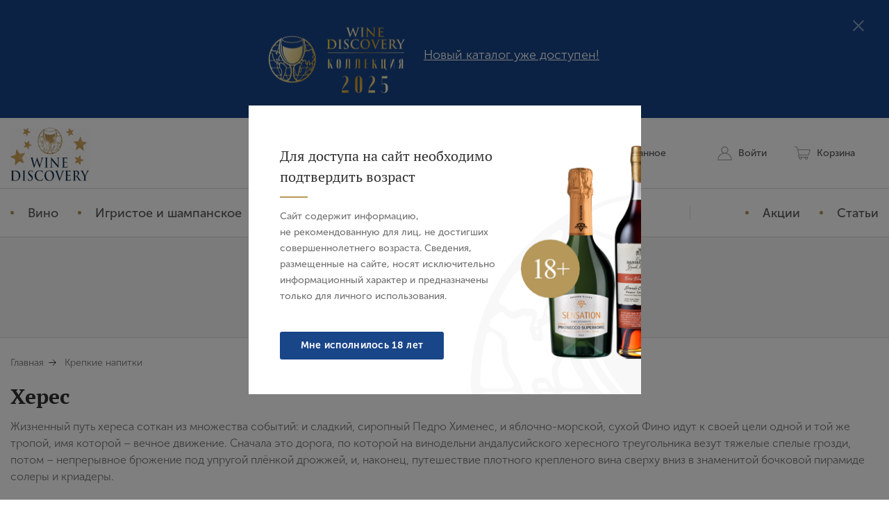

--- FILE ---
content_type: text/html; charset=UTF-8
request_url: https://winediscovery.ru/katalog/krepkie_napitki/filtr/drinktype-kheres/
body_size: 15969
content:
<!DOCTYPE HTML>
<html>
<head>
	<title>Херес | Wine Discovery.ru </title>
	<meta http-equiv="Content-Type" content="text/html; charset=UTF-8">
	<meta name="viewport" content="width=device-width, initial-scale=1, minimum-scale=1, viewport-fit=contain, maximum-scale=2">

	<link rel="apple-touch-icon" sizes="180x180" href="/local/front-end/assets/icons/favicon/apple-touch-icon.png">
    <link rel="shortcut icon" type="image/x-icon" href="/local/front-end/assets/icons/favicon/favicon-48x48.ico"/>
    <link rel="icon" type="image/png" href="/local/front-end/assets/icons/favicon/favicon-32page-header-wrapx32.png" sizes="32x32">
    <link rel="icon" type="image/png" href="/local/front-end/assets/icons/favicon/favicon-16x16.png" sizes="16x16">
    <meta name="msapplication-TileImage" content="/local/front-end/assets/icons/favicon/mstile-144x144.png">
	<link rel="icon" href="https://winediscovery.ru/favicon.ico" type="image/x-icon">
    <link rel="canonical" href="https://winediscovery.ru/katalog/krepkie_napitki/filtr/drinktype-kheres/" />

	<link rel="stylesheet" href="/local/front-end/build/common.css?33242">
			<link rel="stylesheet" href="/local/front-end/build/main.css?33242">
		<link rel="stylesheet" href="/local/front-end/build/catalog.css?33242">
	<meta name="keywords" content="Wine Discovery Вайн Дискавери купить вино крепкий алкоголь напитки шампанское купить по низким ценам консультации дегустации" />
<meta name="description" content="Интернет витрина Wine Discovery купить вино и крепкие напитки по низкой цене" />
<script type="text/javascript">if(!window.BX)window.BX={};if(!window.BX.message)window.BX.message=function(mess){if(typeof mess==='object'){for(let i in mess) {BX.message[i]=mess[i];} return true;}};</script>
<script type="text/javascript">(window.BX||top.BX).message({'JS_CORE_LOADING':'Загрузка...','JS_CORE_NO_DATA':'- Нет данных -','JS_CORE_WINDOW_CLOSE':'Закрыть','JS_CORE_WINDOW_EXPAND':'Развернуть','JS_CORE_WINDOW_NARROW':'Свернуть в окно','JS_CORE_WINDOW_SAVE':'Сохранить','JS_CORE_WINDOW_CANCEL':'Отменить','JS_CORE_WINDOW_CONTINUE':'Продолжить','JS_CORE_H':'ч','JS_CORE_M':'м','JS_CORE_S':'с','JSADM_AI_HIDE_EXTRA':'Скрыть лишние','JSADM_AI_ALL_NOTIF':'Показать все','JSADM_AUTH_REQ':'Требуется авторизация!','JS_CORE_WINDOW_AUTH':'Войти','JS_CORE_IMAGE_FULL':'Полный размер'});</script>

<script type="text/javascript" src="/bitrix/js/main/core/core.min.js?1699703817221146"></script>

<script>BX.setJSList(['/bitrix/js/main/core/core_ajax.js','/bitrix/js/main/core/core_promise.js','/bitrix/js/main/polyfill/promise/js/promise.js','/bitrix/js/main/loadext/loadext.js','/bitrix/js/main/loadext/extension.js','/bitrix/js/main/polyfill/promise/js/promise.js','/bitrix/js/main/polyfill/find/js/find.js','/bitrix/js/main/polyfill/includes/js/includes.js','/bitrix/js/main/polyfill/matches/js/matches.js','/bitrix/js/ui/polyfill/closest/js/closest.js','/bitrix/js/main/polyfill/fill/main.polyfill.fill.js','/bitrix/js/main/polyfill/find/js/find.js','/bitrix/js/main/polyfill/matches/js/matches.js','/bitrix/js/main/polyfill/core/dist/polyfill.bundle.js','/bitrix/js/main/core/core.js','/bitrix/js/main/polyfill/intersectionobserver/js/intersectionobserver.js','/bitrix/js/main/lazyload/dist/lazyload.bundle.js','/bitrix/js/main/polyfill/core/dist/polyfill.bundle.js','/bitrix/js/main/parambag/dist/parambag.bundle.js']);
</script>
<script type="text/javascript">(window.BX||top.BX).message({'LANGUAGE_ID':'ru','FORMAT_DATE':'DD.MM.YYYY','FORMAT_DATETIME':'DD.MM.YYYY HH:MI:SS','COOKIE_PREFIX':'BITRIX_SM','SERVER_TZ_OFFSET':'10800','UTF_MODE':'Y','SITE_ID':'s1','SITE_DIR':'/','USER_ID':'','SERVER_TIME':'1768593844','USER_TZ_OFFSET':'0','USER_TZ_AUTO':'Y','bitrix_sessid':'c237214fb8fd161e781807f73f7c618f'});</script>


<script type="text/javascript">
					(function () {
						"use strict";

						var counter = function ()
						{
							var cookie = (function (name) {
								var parts = ("; " + document.cookie).split("; " + name + "=");
								if (parts.length == 2) {
									try {return JSON.parse(decodeURIComponent(parts.pop().split(";").shift()));}
									catch (e) {}
								}
							})("BITRIX_CONVERSION_CONTEXT_s1");

							if (cookie && cookie.EXPIRE >= BX.message("SERVER_TIME"))
								return;

							var request = new XMLHttpRequest();
							request.open("POST", "/bitrix/tools/conversion/ajax_counter.php", true);
							request.setRequestHeader("Content-type", "application/x-www-form-urlencoded");
							request.send(
								"SITE_ID="+encodeURIComponent("s1")+
								"&sessid="+encodeURIComponent(BX.bitrix_sessid())+
								"&HTTP_REFERER="+encodeURIComponent(document.referrer)
							);
						};

						if (window.frameRequestStart === true)
							BX.addCustomEvent("onFrameDataReceived", counter);
						else
							BX.ready(counter);
					})();
				</script>

<script type="text/javascript">var _ba = _ba || []; _ba.push(["aid", "5a60bb7b92f7664cee26cc6e5890959d"]); _ba.push(["host", "winediscovery.ru"]); (function() {var ba = document.createElement("script"); ba.type = "text/javascript"; ba.async = true;ba.src = (document.location.protocol == "https:" ? "https://" : "http://") + "bitrix.info/ba.js";var s = document.getElementsByTagName("script")[0];s.parentNode.insertBefore(ba, s);})();</script>



</head>
<body class="loading" data-auth="false">
<div class="page">

<!-- header -->
<header class="page__header header">

<div data-url="/ajax/subscribe/" data-subscribed="false" class="header-subscribe">
	<div class="header-subscribe__wrapper container">

		<div class="header-subscribe__content">
			<div class="header-subscribe__text" style="padding: 5px;"><img src="/download/images/logo_catalog.png" align="middle" hspace="20px" vspace="20px" width="200" height="100" alt="Каталог 2025">
			<a href="https://winediscovery.ru/download/catalog_wd_2025.pdf" style="color: #FFF;">Новый каталог уже доступен!</a></div>
		</div>

		<div class="header-subscribe__close"><svg>	<use xlink:href="/local/front-end/build/sprite.svg?#close-thin2"></use></svg></div>

	</div>
</div>
	<div class="header__wrapper content">

		<!-- LOGO & BURGER -->
		<div class="header__first">
			<div class="header__hamburger js-top-menu"><svg>	<use xlink:href="/local/front-end/build/sprite.svg?#burger"></use></svg></div>
			<a href="/" class="header__logo">
				<picture>
					<source media="(min-width: 481px)" srcset="/local/front-end/assets/img/logo_desktop_ng2025.gif" type="image/svg+xml">
					<img src="/local/front-end/assets/img/logo_mobile.svg">
				</picture>
			</a>
		</div>
		<!-- #LOGO & BURGER -->

		<!-- PHONE -->
		<div class="header__icon header__phone">
			<svg>	<use xlink:href="/local/front-end/build/sprite.svg?#phone1"></use></svg>			<a href="tel:+7(495)727-01-98">+7 (495) 727 01 98</a>
		</div>
		<!-- #PHONE -->

		<!-- ICONS -->
		<div class="header__icons">
			<div class="header__icon header__search js-search"><svg>	<use xlink:href="/local/front-end/build/sprite.svg?#search"></use></svg> <span>Поиск</span></div>
			<a href="/personal/favourites/" class="header__icon header__fav"><svg>	<use xlink:href="/local/front-end/build/sprite.svg?#fav"></use></svg> <span>Избранное</span><span class="header__counter js-favorites-count"></span></a>
			<div class="header__icon header__lk js-user-header-button">
				<svg>	<use xlink:href="/local/front-end/build/sprite.svg?#lk"></use></svg> <span>Войти</span>



				<div class="header__user-dropdown">
					<div class="header__user-dropdown-wrapper">
						<div class="header__user-dropdown-hello">
							Здравствуйте, 						</div>
						<div class="header__user-dropdown-login">
													</div>
						<div class="header__user-dropdown-menu">
							<a href="/personal/profile/" class="header__user-dropdown-menu-item"><span>Мой профиль</span></a>
							<a href="/personal/history/" class="header__user-dropdown-menu-item"><span>История заказов</span></a>
							<a href="/personal/favourites/" class="header__user-dropdown-menu-item"><span>Избранное</span></a>
														
													</div>

						<div class="header__user-dropdown-logout">
							<a href="/katalog/krepkie_napitki/filtr/drinktype-kheres/?logout=yes&TYPE=krepkie_napitki&PARAM=drinktype-kheres%2F" class="ui-button">Выйти</a>
						</div>
					</div>
				</div>			</div>
			<a href="/personal/cart/" class="header__icon header__cart"><svg>	<use xlink:href="/local/front-end/build/sprite.svg?#cart"></use></svg> <span>Корзина</span><span class="header__counter js-cart-count"></span></a>
		</div>
		<!-- #ICONS -->

	</div>

<nav class="top-menu">

	<div class="top-menu__swiper">

		<div class="top-menu__wrapper content content_no-padding">

			<!-- links -->
			<div class="top-menu__element top-menu__group">
				<a href="/katalog/vino/" data-id="vino" class="top-menu__item js-show-submenu">Вино</a>
				<a href="/katalog/shampanskoe_i_igristoe/" data-id="shampanskoe_i_igristoe" class="top-menu__item js-show-submenu">Игристое и шампанское</a>
				<a href="/katalog/krepkie_napitki/" data-id="krepkie_napitki" class="top-menu__item js-show-submenu">Крепкие напитки</a>
								<a href="/katalog/aksessuary/" data-id="sety" class="top-menu__item">Аксессуары</a>
				<a href="/katalog/olivkovoe_maslo/" data-id="sety" class="top-menu__item">Оливковое масло</a>
							</div>
			<!-- #links -->

			<div class="top-menu__element top-menu__separator"></div>

			<!-- links -->
			<div class="top-menu__element top-menu__group">
				<a href="/aktsii/" class="top-menu__item">Акции</a>
				<a href="/publikatsii/" class="top-menu__item">Статьи</a>
			</div>

			<!-- #links -->


		</div>

	</div>

	<!-- Submenu -->
	<div class="top-menu__submenu">
		<div class="top-menu__submenu-wrapper content content_no-padding">

			<div class="top-menu__submenu-angle"></div>

			<!-- Submenu content -->
			<div class="top-menu__submenu-item" data-id="vino">

				<div class="top-menu__submenu-grid">
					<div class="top-menu__submenu-grid-item">
						<div class="top-menu__submenu-title ui-title ui-title_underline">Цвет</div>
						<a href="/katalog/vino/filtr/cvet-krasnoe/" class="top-menu__submenu-link">Красное</a>
						<a href="/katalog/vino/filtr/cvet-beloe/" class="top-menu__submenu-link">Белое</a>
						<a href="/katalog/vino/filtr/cvet-rozovoe/" class="top-menu__submenu-link">Розовое</a>
					</div>
					<div class="top-menu__submenu-grid-item">
						<div class="top-menu__submenu-title ui-title ui-title_underline">Сахар</div>
						<a href="/katalog/vino/filtr/sahar-sukhoe/" class="top-menu__submenu-link">Сухое</a>
						<a href="/katalog/vino/filtr/sahar-polusukhoe/" class="top-menu__submenu-link">Полусухое</a>
						<a href="/katalog/vino/filtr/sahar-polusladkoe/" class="top-menu__submenu-link">Полусладкое</a>
						<a href="/katalog/vino/filtr/sahar-sladkoe/" class="top-menu__submenu-link">Сладкое</a>
					</div>
					<div class="top-menu__submenu-grid-item">
						<div class="top-menu__submenu-title ui-title ui-title_underline">Цена</div>
						<a href="/katalog/vino/filtr/cena-do-2000/" class="top-menu__submenu-link">До 2 000 рублей</a>
						<a href="/katalog/vino/filtr/cena-ot-2000-do-4000/" class="top-menu__submenu-link">От 2 000 до 4 000 рублей</a>
						<a href="/katalog/vino/filtr/cena-ot-4000-do-7000/" class="top-menu__submenu-link">От 4 000 до 7 000 рублей</a>
						<a href="/katalog/vino/filtr/cena-ot-7000-do-15000/" class="top-menu__submenu-link">От 7 000 до 15 000 рублей</a>
						<a href="/katalog/vino/filtr/cena-ot-15000/" class="top-menu__submenu-link">Свыше 15 000 рублей</a>
					</div>
					<div class="top-menu__submenu-grid-item">
										</div>
					<div class="top-menu__submenu-grid-item">
						<div class="top-menu__submenu-title ui-title ui-title_underline">Страны</div>
						<a href="/katalog/vino/filtr/strana-frantsiya/" class="top-menu__submenu-link">Франция</a>
						<a href="/katalog/vino/filtr/strana-italiya/" class="top-menu__submenu-link">Италия</a>
						<a href="/katalog/vino/filtr/strana-ispaniya/" class="top-menu__submenu-link">Испания</a>
						<a href="/katalog/vino/filtr/strana-avstraliya/" class="top-menu__submenu-link">Австралия</a>
						<a href="/katalog/vino/filtr/strana-germaniya/" class="top-menu__submenu-link">Германия</a>
						<a href="/katalog/vino/filtr/strana-argentina/" class="top-menu__submenu-link">Аргентина</a>
						<a href="/katalog/vino/filtr/strana-chili/" class="top-menu__submenu-link">Чили</a>
						<a href="/katalog/vino/" class="top-menu__submenu-link-all">Все страны</a>
					</div>
					<div class="top-menu__submenu-grid-item">
						<div class="top-menu__submenu-title ui-title ui-title_underline">Регионы</div>
						<a href="/katalog/vino/filtr/region-bordo/" class="top-menu__submenu-link">Бордо</a>
						<a href="/katalog/vino/filtr/region-burgundiya/" class="top-menu__submenu-link">Бургундия</a>
						<a href="/katalog/vino/filtr/region-riokha/" class="top-menu__submenu-link">Риоха</a>
						<a href="/katalog/vino/filtr/region-toskana/" class="top-menu__submenu-link">Тоскана</a>
						<a href="/katalog/vino/filtr/region-pemont/" class="top-menu__submenu-link">Пьемонт</a>
						<a href="/katalog/vino/filtr/region-abrutstso/" class="top-menu__submenu-link">Абруццо</a>
						<a href="/katalog/vino/filtr/region-kuban/" class="top-menu__submenu-link">Кубань</a>
						<a href="/katalog/vino/" class="top-menu__submenu-link-all">Все регионы</a>
					</div>
					<div class="top-menu__submenu-grid-item">
						<div class="top-menu__submenu-title ui-title ui-title_underline">Бренды</div>
						<a href="/katalog/vino/filtr/brend-tornatore/" class="top-menu__submenu-link">Tornatore</a>
						<a href="/katalog/vino/filtr/brend-schmelz/" class="top-menu__submenu-link">Schmelz</a>
						<a href="/katalog/vino/filtr/brend-stift_g_ttweig/" class="top-menu__submenu-link">Stift Gottweig</a>
						<a href="/katalog/vino/filtr/brend-florian_mollet/" class="top-menu__submenu-link">Florian Mollet</a>
						<a href="/katalog/vino/filtr/brend-weingut_prinz_salm/" class="top-menu__submenu-link">Prinz Salm</a>
						<a href="/katalog/vino/filtr/brend-schwedhelm/" class="top-menu__submenu-link">Schwedhelm</a>
						<a href="/katalog/vino/filtr/brend-cantina_diomede/" class="top-menu__submenu-link">Cantina Diomede</a>
						<a href="/katalog/vino/" class="top-menu__submenu-link-all">Все бренды</a>
					</div>
				</div>

			</div>
			<!-- #Submenu content -->

			<div class="top-menu__submenu-item" data-id="shampanskoe_i_igristoe">

				<div class="top-menu__submenu-grid">
					<div class="top-menu__submenu-grid-item">
						<div class="top-menu__submenu-title ui-title ui-title_underline">Цвет</div>
						<a href="/katalog/shampanskoe_i_igristoe/filtr/cvet-beloe/" class="top-menu__submenu-link">Белое</a>
						<a href="/katalog/shampanskoe_i_igristoe/filtr/cvet-rozovoe/" class="top-menu__submenu-link">Розовое</a>
					</div>
					<div class="top-menu__submenu-grid-item">
						<div class="top-menu__submenu-title ui-title ui-title_underline">Сахар</div>
						<a href="/katalog/shampanskoe_i_igristoe/filtr/sahar-ekstra_bryut/" class="top-menu__submenu-link">Экстра брют</a>
						<a href="/katalog/shampanskoe_i_igristoe/filtr/sahar-brut/" class="top-menu__submenu-link">Брют</a>
						<a href="/katalog/shampanskoe_i_igristoe/filtr/sahar-polusladkoe/" class="top-menu__submenu-link">Полусладкое</a>
						<a href="/katalog/shampanskoe_i_igristoe/filtr/sahar-sladkoe/" class="top-menu__submenu-link">Сладкое</a>
					</div>
					<div class="top-menu__submenu-grid-item">
						<div class="top-menu__submenu-title ui-title ui-title_underline">Цена</div>
						<a href="/katalog/shampanskoe_i_igristoe/filtr/cena-do-2000/" class="top-menu__submenu-link">До 2 000 рублей</a>
						<a href="/katalog/shampanskoe_i_igristoe/filtr/cena-ot-2000-do-4000/" class="top-menu__submenu-link">От 2 000 до 4 000 рублей</a>
						<a href="/katalog/shampanskoe_i_igristoe/filtr/cena-ot-4000-do-7000/" class="top-menu__submenu-link">От 4 000 до 7 000 рублей</a>
						<a href="/katalog/shampanskoe_i_igristoe/filtr/cena-ot-7000-do-15000/" class="top-menu__submenu-link">От 7 000 до 15 000 рублей</a>
						<a href="/katalog/shampanskoe_i_igristoe/filtr/cena-ot-15000/" class="top-menu__submenu-link">Свыше 15 000 рублей</a>
					</div>
					<div class="top-menu__submenu-grid-item">

					</div>
					<div class="top-menu__submenu-grid-item">
						<div class="top-menu__submenu-title ui-title ui-title_underline">Страны</div>
						<a href="/katalog/shampanskoe_i_igristoe/filtr/strana-frantsiya/" class="top-menu__submenu-link">Франция</a>
						<a href="/katalog/shampanskoe_i_igristoe/filtr/strana-italiya/" class="top-menu__submenu-link">Италия</a>
						<a href="/katalog/shampanskoe_i_igristoe/filtr/strana-ispaniya/" class="top-menu__submenu-link">Испания</a>
						<a href="/katalog/shampanskoe_i_igristoe/" class="top-menu__submenu-link-all">Все страны</a>
					</div>
					<div class="top-menu__submenu-grid-item">
						<div class="top-menu__submenu-title ui-title ui-title_underline">Регионы</div>
						<a href="/katalog/shampanskoe_i_igristoe/filtr/region-shampan/" class="top-menu__submenu-link">Шампань</a>
						<a href="/katalog/shampanskoe_i_igristoe/filtr/region-lombardiya/" class="top-menu__submenu-link">Ломбардия</a>
						<a href="/katalog/shampanskoe_i_igristoe/filtr/region-langedok_russilon/" class="top-menu__submenu-link">Лангедок-Руссильон</a>
						<a href="/katalog/shampanskoe_i_igristoe/filtr/region-kataloniya/" class="top-menu__submenu-link">Каталония</a>
						<a href="/katalog/shampanskoe_i_igristoe/filtr/region-veneto/" class="top-menu__submenu-link">Венето</a>
						<a href="/katalog/shampanskoe_i_igristoe/" class="top-menu__submenu-link-all">Все регионы</a>
					</div>
					<div class="top-menu__submenu-grid-item">
						<div class="top-menu__submenu-title ui-title ui-title_underline">Бренды</div>
						<a href="/katalog/shampanskoe_i_igristoe/filtr/brend-ar_lenoble/" class="top-menu__submenu-link">AR Lenoble</a>
						<a href="/katalog/shampanskoe_i_igristoe/filtr/brend-villa/" class="top-menu__submenu-link">Villa</a>
						<a href="/katalog/shampanskoe_i_igristoe/filtr/brend-mont_marcal/" class="top-menu__submenu-link">Mont Marcal</a>
						<a href="/katalog/shampanskoe_i_igristoe/filtr/brend-blason_rouge/" class="top-menu__submenu-link">Blason Rouge</a>
						<a href="/katalog/shampanskoe_i_igristoe/filtr/brend-sensation/" class="top-menu__submenu-link">Sensation</a>
						<a href="/katalog/shampanskoe_i_igristoe/" class="top-menu__submenu-link-all">Все бренды</a>
					</div>
				</div>

			</div>
			<div class="top-menu__submenu-item" data-id="krepkie_napitki">

				<div class="top-menu__submenu-grid">
					<div class="top-menu__submenu-grid-item">
						<div class="top-menu__submenu-title ui-title ui-title_underline">Тип</div>
						<a href="/katalog/krepkie_napitki/filtr/drinktype-absent/" class="top-menu__submenu-link">Абсент</a>
						<a href="/katalog/krepkie_napitki/filtr/drinktype-akvavit/" class="top-menu__submenu-link">Аквавит</a>
						<a href="/katalog/krepkie_napitki/filtr/drinktype-armanyak/" class="top-menu__submenu-link">Арманьяк</a>
						<a href="/katalog/krepkie_napitki/filtr/drinktype-bitter/" class="top-menu__submenu-link">Биттер</a>
						<a href="/katalog/krepkie_napitki/filtr/drinktype-brandy/" class="top-menu__submenu-link">Бренди</a>
						<a href="/katalog/krepkie_napitki/filtr/drinktype-burbon/" class="top-menu__submenu-link">Бурбон</a>
						<a href="/katalog/krepkie_napitki/filtr/drinktype-viski/" class="top-menu__submenu-link">Виски</a>
						<a href="/katalog/krepkie_napitki/filtr/drinktype-vermut/" class="top-menu__submenu-link">Вермут</a>
						<a href="/katalog/krepkie_napitki/filtr/drinktype-vodka/" class="top-menu__submenu-link">Водка</a>
						<a href="/katalog/krepkie_napitki/filtr/drinktype-grappa/" class="top-menu__submenu-link">Граппа</a>
						<a href="/katalog/krepkie_napitki/filtr/drinktype-dzhin/" class="top-menu__submenu-link">Джин</a>
						<a href="/katalog/krepkie_napitki/filtr/drinktype-kalvados/" class="top-menu__submenu-link">Кальвадос</a>
						<a href="/katalog/krepkie_napitki/filtr/drinktype-liker/" class="top-menu__submenu-link">Ликер</a>
						<a href="/katalog/krepkie_napitki/filtr/drinktype-konyak/" class="top-menu__submenu-link">Коньяк</a>
						<a href="/katalog/krepkie_napitki/filtr/drinktype-portveyn/" class="top-menu__submenu-link">Портвейн</a>
						<a href="/katalog/krepkie_napitki/filtr/drinktype-rakiya/" class="top-menu__submenu-link">Ракия</a>
						<a href="/katalog/krepkie_napitki/filtr/drinktype-rom/" class="top-menu__submenu-link">Ром</a>
						<a href="/katalog/krepkie_napitki/filtr/drinktype-tekila/" class="top-menu__submenu-link">Текила</a>
						<a href="/katalog/krepkie_napitki/filtr/drinktype-kheres/" class="top-menu__submenu-link">Херес</a>
						<a href="/katalog/krepkie_napitki/filtr/drinktype-brendi/" class="top-menu__submenu-link">Хересный бренди</a>
					</div>
					<div class="top-menu__submenu-grid-item">
						<div class="top-menu__submenu-title ui-title ui-title_underline">Страны</div>
						<a href="/katalog/krepkie_napitki/filtr/strana-angliya/" class="top-menu__submenu-link">Великобритания</a>
						<a href="/katalog/krepkie_napitki/filtr/strana-gruziya//" class="top-menu__submenu-link">Грузия</a>
						<a href="/katalog/krepkie_napitki/filtr/strana-ispaniya/" class="top-menu__submenu-link">Испания</a>
						<a href="/katalog/krepkie_napitki/filtr/strana-italiya/" class="top-menu__submenu-link">Италия</a>
						<a href="/katalog/krepkie_napitki/filtr/strana-meksika/" class="top-menu__submenu-link">Мексика</a>
						<a href="/katalog/krepkie_napitki/filtr/strana-portugaliya/" class="top-menu__submenu-link">Португалия</a>
						<a href="/katalog/krepkie_napitki/filtr/strana-serbiya/" class="top-menu__submenu-link">Сербия</a>
						<a href="/katalog/krepkie_napitki/filtr/strana-usa/" class="top-menu__submenu-link">США</a>
						<a href="/katalog/krepkie_napitki/filtr/strana-frantsiya/" class="top-menu__submenu-link">Франция</a>
						<a href="/katalog/krepkie_napitki/filtr/strana-shotlandiya/" class="top-menu__submenu-link">Шотландия</a>
					</div>
					<div class="top-menu__submenu-grid-item">
						<div class="top-menu__submenu-title ui-title ui-title_underline">Бренды</div>
						<a href="/katalog/krepkie_napitki/filtr/brend-quinta_do_infantado/" class="top-menu__submenu-link">Quinta do Infantado</a>
						<a href="/katalog/krepkie_napitki/filtr/brend-the_glenlee/" class="top-menu__submenu-link">The Glenlee</a>
						<a href="/katalog/krepkie_napitki/filtr/brend-deau/" class="top-menu__submenu-link">Deau</a>
						<a href="/katalog/krepkie_napitki/filtr/brend-onza/" class="top-menu__submenu-link">Onza</a>
						<a href="/katalog/krepkie_napitki/filtr/brend-glen_silvers/" class="top-menu__submenu-link">Glen Silver’s</a>
					</div>
					<div class="top-menu__submenu-grid-item">
						<div class="top-menu__submenu-title ui-title ui-title_underline">Цена</div>
						<a href="/katalog/krepkie_napitki/filtr/cena-do-5000/" class="top-menu__submenu-link">До 5 000 рублей</a>
						<a href="/katalog/krepkie_napitki/filtr/cena-ot-5000-do-10000/" class="top-menu__submenu-link">От 5 000 до 10 000 рублей</a>
						<a href="/katalog/krepkie_napitki/filtr/cena-ot-10000-do-20000/" class="top-menu__submenu-link">От 10 000 до 20 000 рублей</a>
						<a href="/katalog/krepkie_napitki/filtr/cena-ot-20000/" class="top-menu__submenu-link">Свыше 20 000 рублей</a>
					</div>
				</div>

			</div>
		</div>
	</div>
	<!-- #Submenu -->

</nav><div class="search">
	<form action="/search/?spell=1" method="get" class="search__wrapper">
		<input class="search__input" type="text" placeholder="Введите название или артикул..." name="q">
		<div class="search__close js-search"><svg>	<use xlink:href="/local/front-end/build/sprite.svg?#close-thin2"></use></svg> </div>
	</form>
</div>

</header>
<!-- # header -->

<div class="touch-menu">
	<div class="touch-menu__close js-top-menu"><svg>	<use xlink:href="/local/front-end/build/sprite.svg?#close-thin2"></use></svg></div>
	<div class="touch-menu__wrapper">
		<div class="touch-menu__inner">

			<!-- header -->
			<div class="touch-menu__header">
									<!-- Login -->
					<div class="touch-menu__login js-modal-show" data-modal-id="auth">
						<svg class="touch-menu__login-user-icon">	<use xlink:href="/local/front-end/build/sprite.svg?#lk"></use></svg>						<span>Войти</span>
					</div>
					<!-- #Login -->
				
			</div>
			<!-- #header -->

			<!-- content -->
			<div class="touch-menu__content">



				<!-- menu item -->
				<div class="slide-down touch-menu__item">
					<a href="#" class="slide-down__link">
						<span>Вино</span>
						<svg class="touch-menu__item-arrow slide-down__arrow">	<use xlink:href="/local/front-end/build/sprite.svg?#arrow"></use></svg>
					</a>
					<div class="slide-down__content">
						<div class="slide-down__wrapper touch-menu__item-submenu">
							<a href="/katalog/vino/">Все</a>
							<a href="/katalog/vino/filtr/cvet-krasnoe/">Красное</a>
							<a href="/katalog/vino/filtr/cvet-beloe/">Белое</a>
							<a href="/katalog/vino/filtr/cvet-rozovoe/">Розовое</a>
							<a href="/katalog/vino/filtr/sahar-sukhoe/">Сухое</a>
							<a href="/katalog/vino/filtr/sahar-polusukhoe/">Полусухое</a>
							<a href="/katalog/vino/filtr/sahar-polusladkoe/">Полусладкое</a>
							<a href="/katalog/vino/filtr/sahar-sladkoe/">Сладкое</a>
						</div>
					</div>
				</div>
				<!-- #menu item -->

				<!-- menu item -->
				<div class="slide-down touch-menu__item">
					<a href="#" class="slide-down__link">
						<span>Игристое и шампанское</span>
						<svg class="touch-menu__item-arrow slide-down__arrow">	<use xlink:href="/local/front-end/build/sprite.svg?#arrow"></use></svg>
					</a>
					<div class="slide-down__content">
						<div class="slide-down__wrapper touch-menu__item-submenu">
							<a href="/katalog/shampanskoe_i_igristoe/">Все</a>
							<a href="/katalog/shampanskoe_i_igristoe/filtr/cvet-beloe/">Белое</a>
							<a href="/katalog/shampanskoe_i_igristoe/filtr/cvet-rozovoe/">Розовое</a>
							<a href="/katalog/shampanskoe_i_igristoe/filtr/sahar-brut/">Брют</a>
							<a href="/katalog/shampanskoe_i_igristoe/filtr/sahar-sukhoe/">Сухое</a>
							<a href="/katalog/shampanskoe_i_igristoe/filtr/sahar-polusladkoe/">Полусладкое</a>
							<a href="/katalog/shampanskoe_i_igristoe/filtr/sahar-sladkoe/">Сладкое</a>
						</div>
					</div>
				</div>
				<!-- #menu item -->


				<!-- menu item -->
				<div class="slide-down touch-menu__item">
					<a href="#" class="slide-down__link">
						<span>Крепкие напитки</span>
						<svg class="touch-menu__item-arrow slide-down__arrow">	<use xlink:href="/local/front-end/build/sprite.svg?#arrow"></use></svg>
					</a>
					<div class="slide-down__content">
						<div class="slide-down__wrapper touch-menu__item-submenu">
							<a href="/katalog/krepkie_napitki/">Все</a>
							<a href="/katalog/krepkie_napitki/filtr/drinktype-absent/">Абсент</a>
							<a href="/katalog/krepkie_napitki/filtr/drinktype-akvavit/">Аквавит</a>
							<a href="/katalog/krepkie_napitki/filtr/drinktype-armanyak/">Арманьяк</a>
							<a href="/katalog/krepkie_napitki/filtr/drinktype-bitter/">Биттер</a>
							<a href="/katalog/krepkie_napitki/filtr/drinktype-viski/">Виски</a>
							<a href="/katalog/krepkie_napitki/filtr/drinktype-vodka/">Водка</a>
							<a href="/katalog/krepkie_napitki/filtr/drinktype-grappa/">Граппа</a>
							<a href="/katalog/krepkie_napitki/filtr/drinktype-dzhin/">Джин</a>
							<a href="/katalog/krepkie_napitki/filtr/drinktype-kalvados/">Кальвадос</a>
							<a href="/katalog/krepkie_napitki/filtr/drinktype-konyak/">Коньяк</a>
							<a href="/katalog/krepkie_napitki/filtr/drinktype-rakiya/">Ракия</a>
							<a href="/katalog/krepkie_napitki/filtr/drinktype-rom/">Ром</a>
							<a href="/katalog/krepkie_napitki/filtr/drinktype-tekila/">Текила</a>
							<a href="/katalog/krepkie_napitki/filtr/drinktype-kheres/">Херес</a>
							<a href="/katalog/krepkie_napitki/filtr/drinktype-brendi/">Хересный бренди</a>
						</div>
					</div>
				</div>
				<!-- #menu item -->
								<!-- menu item -->
				<div class="touch-menu__item">
					<a href="/katalog/aksessuary/">
						<span>Аксессуары</span>
					</a>
				</div>
				<!-- #menu item -->

				<!-- menu item -->
				<div class="touch-menu__item">
					<a href="/katalog/olivkovoe_maslo/">
						<span>Оливковое масло</span>
					</a>
				</div>
				<!-- #menu item -->

				<div class="touch-menu__group">
					<!-- menu item -->
					<div class="touch-menu__item">
						<a href="/aktsii/">
							<span>Акции</span>
						</a>
					</div>
					<!-- #menu item -->
					<!-- menu item -->
					<div class="touch-menu__item">
						<a href="/publikatsii/">
							<span>Статьи</span>
						</a>
					</div>
					<!-- #menu item -->

				</div>


			</div>
			<!-- #content -->

		</div>

		<!-- footer -->
		<div class="touch-menu__footer">
			<a href="tel:+7(495)727-01-98" class="touch-menu__phone">
				<svg>	<use xlink:href="/local/front-end/build/sprite.svg?#phone1"></use></svg>				<span>+7 (495) 727 01 98</span>
			</a>
		</div>
		<!-- #footer -->

	</div>
</div>

	<!-- content -->

	<main class="page__content">


		<div id="filter" data-url='{
			"filters": "/ajax/filter/get/",
			"current_url": "drinktype-kheres/",
			"attr": {
				"type": "krepkie_napitki"
			}
		}'></div>




<div class="ui-breadcrumbs content"><a href="/" class="ui-breadcrumbs__item">Главная</a><span class="ui-breadcrumbs__item">Крепкие напитки</span></div>



<div class="catalog">

	<div class="catalog__header content">
		<h1 class="ui-title ui-title_l ui-title_desktop-xxl catalog__header-title"  itemprop="name">Херес</h1>
				<div class="catalog__header-text">
			<span itemprop="description">Жизненный путь хереса соткан из множества событий: и сладкий, сиропный Педро Хименес, и яблочно-морской, сухой Фино идут к своей цели одной и той же тропой, имя которой – вечное движение. Сначала это дорога, по которой на винодельни андалусийского хересного треугольника везут тяжелые спелые грозди, потом – непрерывное брожение под упругой плёнкой дрожжей, и, наконец, путешествие плотного крепленого вина сверху вниз в знаменитой бочковой пирамиде солеры и криадеры. </span>
		</div>
		
		
		<div class="catalog__header-underline">
			<div class="catalog__header-count">
				Найдено товаров: <span class="js-count-goods">14</span>
			</div>
			<div class="catalog__header-sort">
				Сортировка:
				<div class="ui-select">
					<select class="catalog__header-select js-sort-by" name="sort">
						<option value="popular"  selected>По популярности</option>
						<option value="price_up" >Цена по возрастанию</option>
						<option value="price_down" >Цена по убыванию</option>
						<option value="new" >По новизне</option>
					</select>
					<span class="ui-select__arrow"><svg>	<use xlink:href="/local/front-end/build/sprite.svg?#arrow-3"></use></svg></span>
				</div>
			</div>
		</div>
	</div>



	<div class="content content_no-padding-touch products-grid">
	
			
						<div class="products-grid__item"  id="bx_3218110189_8927">
	
				<!-- SNIPPET -->
				<article class="snippet">
	
					<!-- fav btn -->
					<button class="favorites snippet__favorites"
							data-product-id="00669-16">
						<svg>	<use xlink:href="/local/front-end/build/sprite.svg?#heart"></use></svg>					</button>
					<!-- fav btn -->
	
					<!-- TOP PART -->
					<a href="/katalog/tovar/jerez_pedro_ximenez_duquesa_special_reserve_2016_075/" class="snippet__up">
						<!-- IMAGE -->
						<picture class="snippet__img">
														<source media="(min-width: 1024px)"
									srcset="/upload/iblock/fbc/w3eckzjbfq7k8bw5bmtv7maoxfn6vyvu/00669.png@x201 1x, /upload/iblock/fbc/w3eckzjbfq7k8bw5bmtv7maoxfn6vyvu/00669.png@x402 2x, /upload/iblock/fbc/w3eckzjbfq7k8bw5bmtv7maoxfn6vyvu/00669.png@x603 3x"
							>
							<source media="(min-width: 720px)"
									srcset="/upload/iblock/fbc/w3eckzjbfq7k8bw5bmtv7maoxfn6vyvu/00669.png@x151 1x, /upload/iblock/fbc/w3eckzjbfq7k8bw5bmtv7maoxfn6vyvu/00669.png@x302 2x, /upload/iblock/fbc/w3eckzjbfq7k8bw5bmtv7maoxfn6vyvu/00669.png@x453 3x"
							>
	
							<img
									src="/upload/iblock/fbc/w3eckzjbfq7k8bw5bmtv7maoxfn6vyvu/00669.png@x131"
									srcset="/upload/iblock/fbc/w3eckzjbfq7k8bw5bmtv7maoxfn6vyvu/00669.png@x131 1x, /upload/iblock/fbc/w3eckzjbfq7k8bw5bmtv7maoxfn6vyvu/00669.png@x262 2x, /upload/iblock/fbc/w3eckzjbfq7k8bw5bmtv7maoxfn6vyvu/00669.png@x393 3x"
									alt="Херес Jerez Pedro Ximenez Duquesa Special Reserve, 2016&nbsp;г."
									title="Херес Jerez Pedro Ximenez Duquesa Special Reserve, 2016&nbsp;г.">
						</picture>
						<!-- #IMAGE -->
	
						<!-- RATINGS -->
						<div class="snippet__ratings">

							<!-- Articul -->
														<!-- #Articul -->

							<!-- Quantity -->
														<!-- #Quantity -->

	
							
							<!-- BIO -->
														<!-- #BIO -->
	
							<!-- STARS -->
														<!-- #STARS -->
	
							<!-- Rating RP -->
														<!-- #Rating RP -->
	
							<!-- Rating WS -->
														<!-- #Rating WS -->
	
						</div>
						<!-- #RATINGS -->
	
	
						<!-- NAME -->
						<div class="snippet__name">Херес Jerez Pedro Ximenez Duquesa Special Reserve, 2016&nbsp;г.</div>
						<!-- #NAME -->
	
						<!-- DESC -->
						<div class="snippet__desc">Испания, Белое, Сладкое, 0.75 л</div>
						<!-- #DESC -->
					</a>
					<!-- #TOP PART -->
	
	
					<!-- BOTTOM PART -->
					<div class="snippet__down">
							
	
							
														<!-- PRICE -->
							<div class="snippet__price">5 654 ₽ </div>
							<!-- #PRICE -->
	
							<!-- BUY -->
							<div class="snippet__buy snippet__on-hover">
	
								<!-- COUNTER -->
								<div class="ui-counter snippet__counter js-counter">
									<button class="ui-counter__button js-counter-minus" type="button">
										<svg>	<use xlink:href="/local/front-end/build/sprite.svg?#minus"></use></svg>									</button>
									<input class="ui-counter__input js-counter-input" type="text"
										   value="1"
										   data-min="1"
										   title="Введите количество" data-product-id="00669-16">
									<button class="ui-counter__button js-counter-plus" type="button">
										<svg>	<use xlink:href="/local/front-end/build/sprite.svg?#plus"></use></svg>									</button>
								</div>
								<!-- #COUNTER -->
	
								<button class="ui-button snippet__buy-btn js-buy-button"
										data-product-id="00669-16" type="button">
									<svg>	<use xlink:href="/local/front-end/build/sprite.svg?#cart"></use></svg>								</button>
							</div>
							<!-- #BUY -->
						

					
	
					</div>
					<!-- #BOTTOM PART -->
	
				</article>
				<!-- #SNIPPET -->
	
	
			</div>
			
						<div class="products-grid__item"  id="bx_3218110189_8097">
	
				<!-- SNIPPET -->
				<article class="snippet">
	
					<!-- fav btn -->
					<button class="favorites snippet__favorites"
							data-product-id="00669-15">
						<svg>	<use xlink:href="/local/front-end/build/sprite.svg?#heart"></use></svg>					</button>
					<!-- fav btn -->
	
					<!-- TOP PART -->
					<a href="/katalog/tovar/pedro_ximenez_duquesa_special_reserves_2015_075/" class="snippet__up">
						<!-- IMAGE -->
						<picture class="snippet__img">
														<source media="(min-width: 1024px)"
									srcset="/upload/iblock/089/5vn0ynqhnau50yoecqccrqum95ys8cv1/00669.png@x201 1x, /upload/iblock/089/5vn0ynqhnau50yoecqccrqum95ys8cv1/00669.png@x402 2x, /upload/iblock/089/5vn0ynqhnau50yoecqccrqum95ys8cv1/00669.png@x603 3x"
							>
							<source media="(min-width: 720px)"
									srcset="/upload/iblock/089/5vn0ynqhnau50yoecqccrqum95ys8cv1/00669.png@x151 1x, /upload/iblock/089/5vn0ynqhnau50yoecqccrqum95ys8cv1/00669.png@x302 2x, /upload/iblock/089/5vn0ynqhnau50yoecqccrqum95ys8cv1/00669.png@x453 3x"
							>
	
							<img
									src="/upload/iblock/089/5vn0ynqhnau50yoecqccrqum95ys8cv1/00669.png@x131"
									srcset="/upload/iblock/089/5vn0ynqhnau50yoecqccrqum95ys8cv1/00669.png@x131 1x, /upload/iblock/089/5vn0ynqhnau50yoecqccrqum95ys8cv1/00669.png@x262 2x, /upload/iblock/089/5vn0ynqhnau50yoecqccrqum95ys8cv1/00669.png@x393 3x"
									alt="Херес Jerez Pedro Ximenez Duquesa Special Reserve, 2015&nbsp;г."
									title="Херес Jerez Pedro Ximenez Duquesa Special Reserve, 2015&nbsp;г.">
						</picture>
						<!-- #IMAGE -->
	
						<!-- RATINGS -->
						<div class="snippet__ratings">

							<!-- Articul -->
														<!-- #Articul -->

							<!-- Quantity -->
														<!-- #Quantity -->

	
							
							<!-- BIO -->
														<!-- #BIO -->
	
							<!-- STARS -->
														<!-- #STARS -->
	
							<!-- Rating RP -->
														<!-- #Rating RP -->
	
							<!-- Rating WS -->
														<!-- #Rating WS -->
	
						</div>
						<!-- #RATINGS -->
	
	
						<!-- NAME -->
						<div class="snippet__name">Херес Jerez Pedro Ximenez Duquesa Special Reserve, 2015&nbsp;г.</div>
						<!-- #NAME -->
	
						<!-- DESC -->
						<div class="snippet__desc">Испания, Белое, Сладкое, 0.75 л</div>
						<!-- #DESC -->
					</a>
					<!-- #TOP PART -->
	
	
					<!-- BOTTOM PART -->
					<div class="snippet__down">
							
	
							
														<!-- PRICE -->
							<div class="snippet__price">5 654 ₽ </div>
							<!-- #PRICE -->
	
							<!-- BUY -->
							<div class="snippet__buy snippet__on-hover">
	
								<!-- COUNTER -->
								<div class="ui-counter snippet__counter js-counter">
									<button class="ui-counter__button js-counter-minus" type="button">
										<svg>	<use xlink:href="/local/front-end/build/sprite.svg?#minus"></use></svg>									</button>
									<input class="ui-counter__input js-counter-input" type="text"
										   value="1"
										   data-min="1"
										   title="Введите количество" data-product-id="00669-15">
									<button class="ui-counter__button js-counter-plus" type="button">
										<svg>	<use xlink:href="/local/front-end/build/sprite.svg?#plus"></use></svg>									</button>
								</div>
								<!-- #COUNTER -->
	
								<button class="ui-button snippet__buy-btn js-buy-button"
										data-product-id="00669-15" type="button">
									<svg>	<use xlink:href="/local/front-end/build/sprite.svg?#cart"></use></svg>								</button>
							</div>
							<!-- #BUY -->
						

					
	
					</div>
					<!-- #BOTTOM PART -->
	
				</article>
				<!-- #SNIPPET -->
	
	
			</div>
			
						<div class="products-grid__item"  id="bx_3218110189_8926">
	
				<!-- SNIPPET -->
				<article class="snippet">
	
					<!-- fav btn -->
					<button class="favorites snippet__favorites"
							data-product-id="00665-06">
						<svg>	<use xlink:href="/local/front-end/build/sprite.svg?#heart"></use></svg>					</button>
					<!-- fav btn -->
	
					<!-- TOP PART -->
					<a href="/katalog/tovar/amontillado_n_p_u_special_reserve_2006_075/" class="snippet__up">
						<!-- IMAGE -->
						<picture class="snippet__img">
														<source media="(min-width: 1024px)"
									srcset="/upload/iblock/59d/2zozuv0qj0s86k38kz7t3ia1oa999xs0/00665.png@x201 1x, /upload/iblock/59d/2zozuv0qj0s86k38kz7t3ia1oa999xs0/00665.png@x402 2x, /upload/iblock/59d/2zozuv0qj0s86k38kz7t3ia1oa999xs0/00665.png@x603 3x"
							>
							<source media="(min-width: 720px)"
									srcset="/upload/iblock/59d/2zozuv0qj0s86k38kz7t3ia1oa999xs0/00665.png@x151 1x, /upload/iblock/59d/2zozuv0qj0s86k38kz7t3ia1oa999xs0/00665.png@x302 2x, /upload/iblock/59d/2zozuv0qj0s86k38kz7t3ia1oa999xs0/00665.png@x453 3x"
							>
	
							<img
									src="/upload/iblock/59d/2zozuv0qj0s86k38kz7t3ia1oa999xs0/00665.png@x131"
									srcset="/upload/iblock/59d/2zozuv0qj0s86k38kz7t3ia1oa999xs0/00665.png@x131 1x, /upload/iblock/59d/2zozuv0qj0s86k38kz7t3ia1oa999xs0/00665.png@x262 2x, /upload/iblock/59d/2zozuv0qj0s86k38kz7t3ia1oa999xs0/00665.png@x393 3x"
									alt="Херес Amontillado N.P.U. Special Reserve, 2006&nbsp;г."
									title="Херес Amontillado N.P.U. Special Reserve, 2006&nbsp;г.">
						</picture>
						<!-- #IMAGE -->
	
						<!-- RATINGS -->
						<div class="snippet__ratings">

							<!-- Articul -->
														<!-- #Articul -->

							<!-- Quantity -->
														<!-- #Quantity -->

	
							
							<!-- BIO -->
														<!-- #BIO -->
	
							<!-- STARS -->
														<!-- #STARS -->
	
							<!-- Rating RP -->
														<!-- #Rating RP -->
	
							<!-- Rating WS -->
														<!-- #Rating WS -->
	
						</div>
						<!-- #RATINGS -->
	
	
						<!-- NAME -->
						<div class="snippet__name">Херес Amontillado N.P.U. Special Reserve, 2006&nbsp;г.</div>
						<!-- #NAME -->
	
						<!-- DESC -->
						<div class="snippet__desc">Испания, Белое, 0.75 л</div>
						<!-- #DESC -->
					</a>
					<!-- #TOP PART -->
	
	
					<!-- BOTTOM PART -->
					<div class="snippet__down">
							
	
							
														<!-- PRICE -->
							<div class="snippet__price">5 455 ₽ </div>
							<!-- #PRICE -->
	
							<!-- BUY -->
							<div class="snippet__buy snippet__on-hover">
	
								<!-- COUNTER -->
								<div class="ui-counter snippet__counter js-counter">
									<button class="ui-counter__button js-counter-minus" type="button">
										<svg>	<use xlink:href="/local/front-end/build/sprite.svg?#minus"></use></svg>									</button>
									<input class="ui-counter__input js-counter-input" type="text"
										   value="1"
										   data-min="1"
										   title="Введите количество" data-product-id="00665-06">
									<button class="ui-counter__button js-counter-plus" type="button">
										<svg>	<use xlink:href="/local/front-end/build/sprite.svg?#plus"></use></svg>									</button>
								</div>
								<!-- #COUNTER -->
	
								<button class="ui-button snippet__buy-btn js-buy-button"
										data-product-id="00665-06" type="button">
									<svg>	<use xlink:href="/local/front-end/build/sprite.svg?#cart"></use></svg>								</button>
							</div>
							<!-- #BUY -->
						

					
	
					</div>
					<!-- #BOTTOM PART -->
	
				</article>
				<!-- #SNIPPET -->
	
	
			</div>
			
						<div class="products-grid__item"  id="bx_3218110189_8494">
	
				<!-- SNIPPET -->
				<article class="snippet">
	
					<!-- fav btn -->
					<button class="favorites snippet__favorites"
							data-product-id="00667-16">
						<svg>	<use xlink:href="/local/front-end/build/sprite.svg?#heart"></use></svg>					</button>
					<!-- fav btn -->
	
					<!-- TOP PART -->
					<a href="/katalog/tovar/jerez_cream_iberia_special_reserve_2016_075/" class="snippet__up">
						<!-- IMAGE -->
						<picture class="snippet__img">
														<source media="(min-width: 1024px)"
									srcset="/upload/iblock/309/ods4mgr0j1b63gnrt6f37jc01c141eg9/00667.png@x201 1x, /upload/iblock/309/ods4mgr0j1b63gnrt6f37jc01c141eg9/00667.png@x402 2x, /upload/iblock/309/ods4mgr0j1b63gnrt6f37jc01c141eg9/00667.png@x603 3x"
							>
							<source media="(min-width: 720px)"
									srcset="/upload/iblock/309/ods4mgr0j1b63gnrt6f37jc01c141eg9/00667.png@x151 1x, /upload/iblock/309/ods4mgr0j1b63gnrt6f37jc01c141eg9/00667.png@x302 2x, /upload/iblock/309/ods4mgr0j1b63gnrt6f37jc01c141eg9/00667.png@x453 3x"
							>
	
							<img
									src="/upload/iblock/309/ods4mgr0j1b63gnrt6f37jc01c141eg9/00667.png@x131"
									srcset="/upload/iblock/309/ods4mgr0j1b63gnrt6f37jc01c141eg9/00667.png@x131 1x, /upload/iblock/309/ods4mgr0j1b63gnrt6f37jc01c141eg9/00667.png@x262 2x, /upload/iblock/309/ods4mgr0j1b63gnrt6f37jc01c141eg9/00667.png@x393 3x"
									alt="Херес Jerez Cream Iberia Special Reserve, 2016&nbsp;г."
									title="Херес Jerez Cream Iberia Special Reserve, 2016&nbsp;г.">
						</picture>
						<!-- #IMAGE -->
	
						<!-- RATINGS -->
						<div class="snippet__ratings">

							<!-- Articul -->
														<!-- #Articul -->

							<!-- Quantity -->
														<!-- #Quantity -->

	
							
							<!-- BIO -->
														<!-- #BIO -->
	
							<!-- STARS -->
														<!-- #STARS -->
	
							<!-- Rating RP -->
														<!-- #Rating RP -->
	
							<!-- Rating WS -->
														<!-- #Rating WS -->
	
						</div>
						<!-- #RATINGS -->
	
	
						<!-- NAME -->
						<div class="snippet__name">Херес Jerez Cream Iberia Special Reserve, 2016&nbsp;г.</div>
						<!-- #NAME -->
	
						<!-- DESC -->
						<div class="snippet__desc">Испания, Белое, Сладкое, 0.75 л</div>
						<!-- #DESC -->
					</a>
					<!-- #TOP PART -->
	
	
					<!-- BOTTOM PART -->
					<div class="snippet__down">
							
	
							
														<!-- PRICE -->
							<div class="snippet__price">5 455 ₽ </div>
							<!-- #PRICE -->
	
							<!-- BUY -->
							<div class="snippet__buy snippet__on-hover">
	
								<!-- COUNTER -->
								<div class="ui-counter snippet__counter js-counter">
									<button class="ui-counter__button js-counter-minus" type="button">
										<svg>	<use xlink:href="/local/front-end/build/sprite.svg?#minus"></use></svg>									</button>
									<input class="ui-counter__input js-counter-input" type="text"
										   value="1"
										   data-min="1"
										   title="Введите количество" data-product-id="00667-16">
									<button class="ui-counter__button js-counter-plus" type="button">
										<svg>	<use xlink:href="/local/front-end/build/sprite.svg?#plus"></use></svg>									</button>
								</div>
								<!-- #COUNTER -->
	
								<button class="ui-button snippet__buy-btn js-buy-button"
										data-product-id="00667-16" type="button">
									<svg>	<use xlink:href="/local/front-end/build/sprite.svg?#cart"></use></svg>								</button>
							</div>
							<!-- #BUY -->
						

					
	
					</div>
					<!-- #BOTTOM PART -->
	
				</article>
				<!-- #SNIPPET -->
	
	
			</div>
			
						<div class="products-grid__item"  id="bx_3218110189_8129">
	
				<!-- SNIPPET -->
				<article class="snippet">
	
					<!-- fav btn -->
					<button class="favorites snippet__favorites"
							data-product-id="00674-98">
						<svg>	<use xlink:href="/local/front-end/build/sprite.svg?#heart"></use></svg>					</button>
					<!-- fav btn -->
	
					<!-- TOP PART -->
					<a href="/katalog/tovar/pedro_ximenez_old_plus_1998_05/" class="snippet__up">
						<!-- IMAGE -->
						<picture class="snippet__img">
														<source media="(min-width: 1024px)"
									srcset="/upload/iblock/0cf/g23x6btir8zikig1a6ig3oxc59eg46s9/00674.png@x201 1x, /upload/iblock/0cf/g23x6btir8zikig1a6ig3oxc59eg46s9/00674.png@x402 2x, /upload/iblock/0cf/g23x6btir8zikig1a6ig3oxc59eg46s9/00674.png@x603 3x"
							>
							<source media="(min-width: 720px)"
									srcset="/upload/iblock/0cf/g23x6btir8zikig1a6ig3oxc59eg46s9/00674.png@x151 1x, /upload/iblock/0cf/g23x6btir8zikig1a6ig3oxc59eg46s9/00674.png@x302 2x, /upload/iblock/0cf/g23x6btir8zikig1a6ig3oxc59eg46s9/00674.png@x453 3x"
							>
	
							<img
									src="/upload/iblock/0cf/g23x6btir8zikig1a6ig3oxc59eg46s9/00674.png@x131"
									srcset="/upload/iblock/0cf/g23x6btir8zikig1a6ig3oxc59eg46s9/00674.png@x131 1x, /upload/iblock/0cf/g23x6btir8zikig1a6ig3oxc59eg46s9/00674.png@x262 2x, /upload/iblock/0cf/g23x6btir8zikig1a6ig3oxc59eg46s9/00674.png@x393 3x"
									alt="Херес Pedro Ximenez Old & Plus, 1998&nbsp;г."
									title="Херес Pedro Ximenez Old & Plus, 1998&nbsp;г.">
						</picture>
						<!-- #IMAGE -->
	
						<!-- RATINGS -->
						<div class="snippet__ratings">

							<!-- Articul -->
														<!-- #Articul -->

							<!-- Quantity -->
														<!-- #Quantity -->

	
							
							<!-- BIO -->
														<!-- #BIO -->
	
							<!-- STARS -->
														<!-- #STARS -->
	
							<!-- Rating RP -->
														<!-- #Rating RP -->
	
							<!-- Rating WS -->
														<!-- #Rating WS -->
	
						</div>
						<!-- #RATINGS -->
	
	
						<!-- NAME -->
						<div class="snippet__name">Херес Pedro Ximenez Old & Plus, 1998&nbsp;г.</div>
						<!-- #NAME -->
	
						<!-- DESC -->
						<div class="snippet__desc">Испания, Белое, Сладкое, 0.5 л</div>
						<!-- #DESC -->
					</a>
					<!-- #TOP PART -->
	
	
					<!-- BOTTOM PART -->
					<div class="snippet__down">
							
	
							
														<!-- PRICE -->
							<div class="snippet__price">15 527 ₽ </div>
							<!-- #PRICE -->
	
							<!-- BUY -->
							<div class="snippet__buy snippet__on-hover">
	
								<!-- COUNTER -->
								<div class="ui-counter snippet__counter js-counter">
									<button class="ui-counter__button js-counter-minus" type="button">
										<svg>	<use xlink:href="/local/front-end/build/sprite.svg?#minus"></use></svg>									</button>
									<input class="ui-counter__input js-counter-input" type="text"
										   value="1"
										   data-min="1"
										   title="Введите количество" data-product-id="00674-98">
									<button class="ui-counter__button js-counter-plus" type="button">
										<svg>	<use xlink:href="/local/front-end/build/sprite.svg?#plus"></use></svg>									</button>
								</div>
								<!-- #COUNTER -->
	
								<button class="ui-button snippet__buy-btn js-buy-button"
										data-product-id="00674-98" type="button">
									<svg>	<use xlink:href="/local/front-end/build/sprite.svg?#cart"></use></svg>								</button>
							</div>
							<!-- #BUY -->
						

					
	
					</div>
					<!-- #BOTTOM PART -->
	
				</article>
				<!-- #SNIPPET -->
	
	
			</div>
			
						<div class="products-grid__item"  id="bx_3218110189_8493">
	
				<!-- SNIPPET -->
				<article class="snippet">
	
					<!-- fav btn -->
					<button class="favorites snippet__favorites"
							data-product-id="00664-20">
						<svg>	<use xlink:href="/local/front-end/build/sprite.svg?#heart"></use></svg>					</button>
					<!-- fav btn -->
	
					<!-- TOP PART -->
					<a href="/katalog/tovar/jerez_fino_marismeno_special_reserve_2020_075/" class="snippet__up">
						<!-- IMAGE -->
						<picture class="snippet__img">
														<source media="(min-width: 1024px)"
									srcset="/upload/iblock/844/9s4uukp2vjrwlmk3iz87pq4fufmo7smc/00664.png@x201 1x, /upload/iblock/844/9s4uukp2vjrwlmk3iz87pq4fufmo7smc/00664.png@x402 2x, /upload/iblock/844/9s4uukp2vjrwlmk3iz87pq4fufmo7smc/00664.png@x603 3x"
							>
							<source media="(min-width: 720px)"
									srcset="/upload/iblock/844/9s4uukp2vjrwlmk3iz87pq4fufmo7smc/00664.png@x151 1x, /upload/iblock/844/9s4uukp2vjrwlmk3iz87pq4fufmo7smc/00664.png@x302 2x, /upload/iblock/844/9s4uukp2vjrwlmk3iz87pq4fufmo7smc/00664.png@x453 3x"
							>
	
							<img
									src="/upload/iblock/844/9s4uukp2vjrwlmk3iz87pq4fufmo7smc/00664.png@x131"
									srcset="/upload/iblock/844/9s4uukp2vjrwlmk3iz87pq4fufmo7smc/00664.png@x131 1x, /upload/iblock/844/9s4uukp2vjrwlmk3iz87pq4fufmo7smc/00664.png@x262 2x, /upload/iblock/844/9s4uukp2vjrwlmk3iz87pq4fufmo7smc/00664.png@x393 3x"
									alt="Херес Jerez Fino Marismeno Special Reserve, 2020&nbsp;г."
									title="Херес Jerez Fino Marismeno Special Reserve, 2020&nbsp;г.">
						</picture>
						<!-- #IMAGE -->
	
						<!-- RATINGS -->
						<div class="snippet__ratings">

							<!-- Articul -->
														<!-- #Articul -->

							<!-- Quantity -->
														<!-- #Quantity -->

	
							
							<!-- BIO -->
														<!-- #BIO -->
	
							<!-- STARS -->
														<!-- #STARS -->
	
							<!-- Rating RP -->
														<!-- #Rating RP -->
	
							<!-- Rating WS -->
														<!-- #Rating WS -->
	
						</div>
						<!-- #RATINGS -->
	
	
						<!-- NAME -->
						<div class="snippet__name">Херес Jerez Fino Marismeno Special Reserve, 2020&nbsp;г.</div>
						<!-- #NAME -->
	
						<!-- DESC -->
						<div class="snippet__desc">Испания, Белое, 0.75 л</div>
						<!-- #DESC -->
					</a>
					<!-- #TOP PART -->
	
	
					<!-- BOTTOM PART -->
					<div class="snippet__down">
							
	
							
														<!-- PRICE -->
							<div class="snippet__price">4 523 ₽ </div>
							<!-- #PRICE -->
	
							<!-- BUY -->
							<div class="snippet__buy snippet__on-hover">
	
								<!-- COUNTER -->
								<div class="ui-counter snippet__counter js-counter">
									<button class="ui-counter__button js-counter-minus" type="button">
										<svg>	<use xlink:href="/local/front-end/build/sprite.svg?#minus"></use></svg>									</button>
									<input class="ui-counter__input js-counter-input" type="text"
										   value="1"
										   data-min="1"
										   title="Введите количество" data-product-id="00664-20">
									<button class="ui-counter__button js-counter-plus" type="button">
										<svg>	<use xlink:href="/local/front-end/build/sprite.svg?#plus"></use></svg>									</button>
								</div>
								<!-- #COUNTER -->
	
								<button class="ui-button snippet__buy-btn js-buy-button"
										data-product-id="00664-20" type="button">
									<svg>	<use xlink:href="/local/front-end/build/sprite.svg?#cart"></use></svg>								</button>
							</div>
							<!-- #BUY -->
						

					
	
					</div>
					<!-- #BOTTOM PART -->
	
				</article>
				<!-- #SNIPPET -->
	
	
			</div>
			
						<div class="products-grid__item"  id="bx_3218110189_8495">
	
				<!-- SNIPPET -->
				<article class="snippet">
	
					<!-- fav btn -->
					<button class="favorites snippet__favorites"
							data-product-id="00672-94">
						<svg>	<use xlink:href="/local/front-end/build/sprite.svg?#heart"></use></svg>					</button>
					<!-- fav btn -->
	
					<!-- TOP PART -->
					<a href="/katalog/tovar/jerez_amontillado_old_plus_1994_05/" class="snippet__up">
						<!-- IMAGE -->
						<picture class="snippet__img">
														<source media="(min-width: 1024px)"
									srcset="/upload/iblock/f3c/tdpvpkt8lvka3wpakgzd6hak8ppspxpy/00672.png@x201 1x, /upload/iblock/f3c/tdpvpkt8lvka3wpakgzd6hak8ppspxpy/00672.png@x402 2x, /upload/iblock/f3c/tdpvpkt8lvka3wpakgzd6hak8ppspxpy/00672.png@x603 3x"
							>
							<source media="(min-width: 720px)"
									srcset="/upload/iblock/f3c/tdpvpkt8lvka3wpakgzd6hak8ppspxpy/00672.png@x151 1x, /upload/iblock/f3c/tdpvpkt8lvka3wpakgzd6hak8ppspxpy/00672.png@x302 2x, /upload/iblock/f3c/tdpvpkt8lvka3wpakgzd6hak8ppspxpy/00672.png@x453 3x"
							>
	
							<img
									src="/upload/iblock/f3c/tdpvpkt8lvka3wpakgzd6hak8ppspxpy/00672.png@x131"
									srcset="/upload/iblock/f3c/tdpvpkt8lvka3wpakgzd6hak8ppspxpy/00672.png@x131 1x, /upload/iblock/f3c/tdpvpkt8lvka3wpakgzd6hak8ppspxpy/00672.png@x262 2x, /upload/iblock/f3c/tdpvpkt8lvka3wpakgzd6hak8ppspxpy/00672.png@x393 3x"
									alt="Херес Jerez Amontillado Old & Plus, 1994&nbsp;г."
									title="Херес Jerez Amontillado Old & Plus, 1994&nbsp;г.">
						</picture>
						<!-- #IMAGE -->
	
						<!-- RATINGS -->
						<div class="snippet__ratings">

							<!-- Articul -->
														<!-- #Articul -->

							<!-- Quantity -->
														<!-- #Quantity -->

	
							
							<!-- BIO -->
														<!-- #BIO -->
	
							<!-- STARS -->
														<!-- #STARS -->
	
							<!-- Rating RP -->
														<!-- #Rating RP -->
	
							<!-- Rating WS -->
														<!-- #Rating WS -->
	
						</div>
						<!-- #RATINGS -->
	
	
						<!-- NAME -->
						<div class="snippet__name">Херес Jerez Amontillado Old & Plus, 1994&nbsp;г.</div>
						<!-- #NAME -->
	
						<!-- DESC -->
						<div class="snippet__desc">Испания, Белое, 0.5 л</div>
						<!-- #DESC -->
					</a>
					<!-- #TOP PART -->
	
	
					<!-- BOTTOM PART -->
					<div class="snippet__down">
							
	
							
														<!-- PRICE -->
							<div class="snippet__price">15 527 ₽ </div>
							<!-- #PRICE -->
	
							<!-- BUY -->
							<div class="snippet__buy snippet__on-hover">
	
								<!-- COUNTER -->
								<div class="ui-counter snippet__counter js-counter">
									<button class="ui-counter__button js-counter-minus" type="button">
										<svg>	<use xlink:href="/local/front-end/build/sprite.svg?#minus"></use></svg>									</button>
									<input class="ui-counter__input js-counter-input" type="text"
										   value="1"
										   data-min="1"
										   title="Введите количество" data-product-id="00672-94">
									<button class="ui-counter__button js-counter-plus" type="button">
										<svg>	<use xlink:href="/local/front-end/build/sprite.svg?#plus"></use></svg>									</button>
								</div>
								<!-- #COUNTER -->
	
								<button class="ui-button snippet__buy-btn js-buy-button"
										data-product-id="00672-94" type="button">
									<svg>	<use xlink:href="/local/front-end/build/sprite.svg?#cart"></use></svg>								</button>
							</div>
							<!-- #BUY -->
						

					
	
					</div>
					<!-- #BOTTOM PART -->
	
				</article>
				<!-- #SNIPPET -->
	
	
			</div>
			
						<div class="products-grid__item"  id="bx_3218110189_8009">
	
				<!-- SNIPPET -->
				<article class="snippet">
	
					<!-- fav btn -->
					<button class="favorites snippet__favorites"
							data-product-id="00672-93">
						<svg>	<use xlink:href="/local/front-end/build/sprite.svg?#heart"></use></svg>					</button>
					<!-- fav btn -->
	
					<!-- TOP PART -->
					<a href="/katalog/tovar/amontillado_old_plus_050_1993/" class="snippet__up">
						<!-- IMAGE -->
						<picture class="snippet__img">
														<source media="(min-width: 1024px)"
									srcset="/upload/iblock/098/bopvqy3hjphbu6tnq3hgtxud3i70ycdl/00672.png@x201 1x, /upload/iblock/098/bopvqy3hjphbu6tnq3hgtxud3i70ycdl/00672.png@x402 2x, /upload/iblock/098/bopvqy3hjphbu6tnq3hgtxud3i70ycdl/00672.png@x603 3x"
							>
							<source media="(min-width: 720px)"
									srcset="/upload/iblock/098/bopvqy3hjphbu6tnq3hgtxud3i70ycdl/00672.png@x151 1x, /upload/iblock/098/bopvqy3hjphbu6tnq3hgtxud3i70ycdl/00672.png@x302 2x, /upload/iblock/098/bopvqy3hjphbu6tnq3hgtxud3i70ycdl/00672.png@x453 3x"
							>
	
							<img
									src="/upload/iblock/098/bopvqy3hjphbu6tnq3hgtxud3i70ycdl/00672.png@x131"
									srcset="/upload/iblock/098/bopvqy3hjphbu6tnq3hgtxud3i70ycdl/00672.png@x131 1x, /upload/iblock/098/bopvqy3hjphbu6tnq3hgtxud3i70ycdl/00672.png@x262 2x, /upload/iblock/098/bopvqy3hjphbu6tnq3hgtxud3i70ycdl/00672.png@x393 3x"
									alt="Херес Amontillado Old & Plus"
									title="Херес Amontillado Old & Plus">
						</picture>
						<!-- #IMAGE -->
	
						<!-- RATINGS -->
						<div class="snippet__ratings">

							<!-- Articul -->
														<!-- #Articul -->

							<!-- Quantity -->
														<!-- #Quantity -->

	
							
							<!-- BIO -->
														<!-- #BIO -->
	
							<!-- STARS -->
														<!-- #STARS -->
	
							<!-- Rating RP -->
														<!-- #Rating RP -->
	
							<!-- Rating WS -->
														<!-- #Rating WS -->
	
						</div>
						<!-- #RATINGS -->
	
	
						<!-- NAME -->
						<div class="snippet__name">Херес Amontillado Old & Plus</div>
						<!-- #NAME -->
	
						<!-- DESC -->
						<div class="snippet__desc">Испания, Белое, 0.5 л</div>
						<!-- #DESC -->
					</a>
					<!-- #TOP PART -->
	
	
					<!-- BOTTOM PART -->
					<div class="snippet__down">
							
	
							
														<!-- PRICE -->
							<div class="snippet__price">15 527 ₽ </div>
							<!-- #PRICE -->
	
							<!-- BUY -->
							<div class="snippet__buy snippet__on-hover">
	
								<!-- COUNTER -->
								<div class="ui-counter snippet__counter js-counter">
									<button class="ui-counter__button js-counter-minus" type="button">
										<svg>	<use xlink:href="/local/front-end/build/sprite.svg?#minus"></use></svg>									</button>
									<input class="ui-counter__input js-counter-input" type="text"
										   value="1"
										   data-min="1"
										   title="Введите количество" data-product-id="00672-93">
									<button class="ui-counter__button js-counter-plus" type="button">
										<svg>	<use xlink:href="/local/front-end/build/sprite.svg?#plus"></use></svg>									</button>
								</div>
								<!-- #COUNTER -->
	
								<button class="ui-button snippet__buy-btn js-buy-button"
										data-product-id="00672-93" type="button">
									<svg>	<use xlink:href="/local/front-end/build/sprite.svg?#cart"></use></svg>								</button>
							</div>
							<!-- #BUY -->
						

					
	
					</div>
					<!-- #BOTTOM PART -->
	
				</article>
				<!-- #SNIPPET -->
	
	
			</div>
			
						<div class="products-grid__item"  id="bx_3218110189_8006">
	
				<!-- SNIPPET -->
				<article class="snippet">
	
					<!-- fav btn -->
					<button class="favorites snippet__favorites"
							data-product-id="00667-15">
						<svg>	<use xlink:href="/local/front-end/build/sprite.svg?#heart"></use></svg>					</button>
					<!-- fav btn -->
	
					<!-- TOP PART -->
					<a href="/katalog/tovar/cream_iberia_special_reserves_2015_075/" class="snippet__up">
						<!-- IMAGE -->
						<picture class="snippet__img">
														<source media="(min-width: 1024px)"
									srcset="/upload/iblock/1d1/s9kf798dw9g1pz7ttwzauxb1wzra75qm/00667.png@x201 1x, /upload/iblock/1d1/s9kf798dw9g1pz7ttwzauxb1wzra75qm/00667.png@x402 2x, /upload/iblock/1d1/s9kf798dw9g1pz7ttwzauxb1wzra75qm/00667.png@x603 3x"
							>
							<source media="(min-width: 720px)"
									srcset="/upload/iblock/1d1/s9kf798dw9g1pz7ttwzauxb1wzra75qm/00667.png@x151 1x, /upload/iblock/1d1/s9kf798dw9g1pz7ttwzauxb1wzra75qm/00667.png@x302 2x, /upload/iblock/1d1/s9kf798dw9g1pz7ttwzauxb1wzra75qm/00667.png@x453 3x"
							>
	
							<img
									src="/upload/iblock/1d1/s9kf798dw9g1pz7ttwzauxb1wzra75qm/00667.png@x131"
									srcset="/upload/iblock/1d1/s9kf798dw9g1pz7ttwzauxb1wzra75qm/00667.png@x131 1x, /upload/iblock/1d1/s9kf798dw9g1pz7ttwzauxb1wzra75qm/00667.png@x262 2x, /upload/iblock/1d1/s9kf798dw9g1pz7ttwzauxb1wzra75qm/00667.png@x393 3x"
									alt="Херес Jerez Cream Iberia Special Reserve, 2015&nbsp;г."
									title="Херес Jerez Cream Iberia Special Reserve, 2015&nbsp;г.">
						</picture>
						<!-- #IMAGE -->
	
						<!-- RATINGS -->
						<div class="snippet__ratings">

							<!-- Articul -->
														<!-- #Articul -->

							<!-- Quantity -->
														<!-- #Quantity -->

	
							
							<!-- BIO -->
														<!-- #BIO -->
	
							<!-- STARS -->
														<!-- #STARS -->
	
							<!-- Rating RP -->
														<!-- #Rating RP -->
	
							<!-- Rating WS -->
														<!-- #Rating WS -->
	
						</div>
						<!-- #RATINGS -->
	
	
						<!-- NAME -->
						<div class="snippet__name">Херес Jerez Cream Iberia Special Reserve, 2015&nbsp;г.</div>
						<!-- #NAME -->
	
						<!-- DESC -->
						<div class="snippet__desc">Испания, Белое, Сладкое, 0.75 л</div>
						<!-- #DESC -->
					</a>
					<!-- #TOP PART -->
	
	
					<!-- BOTTOM PART -->
					<div class="snippet__down">
													<!-- OUT OF STOCK -->
							<div class="snippet__out-of-stock">
	
								<span>Нет в наличии</span>

																	<!-- PRICE -->
									<div class="snippet__price">5 348 ₽</div>
									<!-- #PRICE -->
									<button class="ui-button js-receipt-report snippet__out-of-stock-button snippet__on-hover"data-product-id="00667-15" type="button">
										Ожидается поступление
									</button>
										
							</div>
							<!-- #OUT OF STOCK -->
							
	
						

					
	
					</div>
					<!-- #BOTTOM PART -->
	
				</article>
				<!-- #SNIPPET -->
	
	
			</div>
			
						<div class="products-grid__item"  id="bx_3218110189_8004">
	
				<!-- SNIPPET -->
				<article class="snippet">
	
					<!-- fav btn -->
					<button class="favorites snippet__favorites"
							data-product-id="00665-05">
						<svg>	<use xlink:href="/local/front-end/build/sprite.svg?#heart"></use></svg>					</button>
					<!-- fav btn -->
	
					<!-- TOP PART -->
					<a href="/katalog/tovar/jerez_amontillado_npu_special_reserves_2005_075/" class="snippet__up">
						<!-- IMAGE -->
						<picture class="snippet__img">
														<source media="(min-width: 1024px)"
									srcset="/upload/iblock/b1b/06bjcus6j4wr637eyltlgjmso8ynfdh8/00665.png@x201 1x, /upload/iblock/b1b/06bjcus6j4wr637eyltlgjmso8ynfdh8/00665.png@x402 2x, /upload/iblock/b1b/06bjcus6j4wr637eyltlgjmso8ynfdh8/00665.png@x603 3x"
							>
							<source media="(min-width: 720px)"
									srcset="/upload/iblock/b1b/06bjcus6j4wr637eyltlgjmso8ynfdh8/00665.png@x151 1x, /upload/iblock/b1b/06bjcus6j4wr637eyltlgjmso8ynfdh8/00665.png@x302 2x, /upload/iblock/b1b/06bjcus6j4wr637eyltlgjmso8ynfdh8/00665.png@x453 3x"
							>
	
							<img
									src="/upload/iblock/b1b/06bjcus6j4wr637eyltlgjmso8ynfdh8/00665.png@x131"
									srcset="/upload/iblock/b1b/06bjcus6j4wr637eyltlgjmso8ynfdh8/00665.png@x131 1x, /upload/iblock/b1b/06bjcus6j4wr637eyltlgjmso8ynfdh8/00665.png@x262 2x, /upload/iblock/b1b/06bjcus6j4wr637eyltlgjmso8ynfdh8/00665.png@x393 3x"
									alt="Херес Amontillado N.P.U. Special Reserve, 2005&nbsp;г."
									title="Херес Amontillado N.P.U. Special Reserve, 2005&nbsp;г.">
						</picture>
						<!-- #IMAGE -->
	
						<!-- RATINGS -->
						<div class="snippet__ratings">

							<!-- Articul -->
														<!-- #Articul -->

							<!-- Quantity -->
														<!-- #Quantity -->

	
							
							<!-- BIO -->
														<!-- #BIO -->
	
							<!-- STARS -->
														<!-- #STARS -->
	
							<!-- Rating RP -->
														<!-- #Rating RP -->
	
							<!-- Rating WS -->
														<!-- #Rating WS -->
	
						</div>
						<!-- #RATINGS -->
	
	
						<!-- NAME -->
						<div class="snippet__name">Херес Amontillado N.P.U. Special Reserve, 2005&nbsp;г.</div>
						<!-- #NAME -->
	
						<!-- DESC -->
						<div class="snippet__desc">Испания, Белое, 0.75 л</div>
						<!-- #DESC -->
					</a>
					<!-- #TOP PART -->
	
	
					<!-- BOTTOM PART -->
					<div class="snippet__down">
													<!-- OUT OF STOCK -->
							<div class="snippet__out-of-stock">
	
								<span>Нет в наличии</span>

																	<!-- PRICE -->
									<div class="snippet__price">5 348 ₽</div>
									<!-- #PRICE -->
									<button class="ui-button js-receipt-report snippet__out-of-stock-button snippet__on-hover"data-product-id="00665-05" type="button">
										Ожидается поступление
									</button>
										
							</div>
							<!-- #OUT OF STOCK -->
							
	
						

					
	
					</div>
					<!-- #BOTTOM PART -->
	
				</article>
				<!-- #SNIPPET -->
	
	
			</div>
			
						<div class="products-grid__item"  id="bx_3218110189_8003">
	
				<!-- SNIPPET -->
				<article class="snippet">
	
					<!-- fav btn -->
					<button class="favorites snippet__favorites"
							data-product-id="00664-19">
						<svg>	<use xlink:href="/local/front-end/build/sprite.svg?#heart"></use></svg>					</button>
					<!-- fav btn -->
	
					<!-- TOP PART -->
					<a href="/katalog/tovar/fino_marismeno_special_reserves_2019_075/" class="snippet__up">
						<!-- IMAGE -->
						<picture class="snippet__img">
														<source media="(min-width: 1024px)"
									srcset="/upload/iblock/400/0hu1yhlycxskfcs8jaj742q3il8y6cbm/00664.png@x201 1x, /upload/iblock/400/0hu1yhlycxskfcs8jaj742q3il8y6cbm/00664.png@x402 2x, /upload/iblock/400/0hu1yhlycxskfcs8jaj742q3il8y6cbm/00664.png@x603 3x"
							>
							<source media="(min-width: 720px)"
									srcset="/upload/iblock/400/0hu1yhlycxskfcs8jaj742q3il8y6cbm/00664.png@x151 1x, /upload/iblock/400/0hu1yhlycxskfcs8jaj742q3il8y6cbm/00664.png@x302 2x, /upload/iblock/400/0hu1yhlycxskfcs8jaj742q3il8y6cbm/00664.png@x453 3x"
							>
	
							<img
									src="/upload/iblock/400/0hu1yhlycxskfcs8jaj742q3il8y6cbm/00664.png@x131"
									srcset="/upload/iblock/400/0hu1yhlycxskfcs8jaj742q3il8y6cbm/00664.png@x131 1x, /upload/iblock/400/0hu1yhlycxskfcs8jaj742q3il8y6cbm/00664.png@x262 2x, /upload/iblock/400/0hu1yhlycxskfcs8jaj742q3il8y6cbm/00664.png@x393 3x"
									alt="Херес Jerez Fino Marismeno Special Reserve, 2019&nbsp;г."
									title="Херес Jerez Fino Marismeno Special Reserve, 2019&nbsp;г.">
						</picture>
						<!-- #IMAGE -->
	
						<!-- RATINGS -->
						<div class="snippet__ratings">

							<!-- Articul -->
														<!-- #Articul -->

							<!-- Quantity -->
														<!-- #Quantity -->

	
							
							<!-- BIO -->
														<!-- #BIO -->
	
							<!-- STARS -->
														<!-- #STARS -->
	
							<!-- Rating RP -->
														<!-- #Rating RP -->
	
							<!-- Rating WS -->
														<!-- #Rating WS -->
	
						</div>
						<!-- #RATINGS -->
	
	
						<!-- NAME -->
						<div class="snippet__name">Херес Jerez Fino Marismeno Special Reserve, 2019&nbsp;г.</div>
						<!-- #NAME -->
	
						<!-- DESC -->
						<div class="snippet__desc">Испания, Белое, 0.75 л</div>
						<!-- #DESC -->
					</a>
					<!-- #TOP PART -->
	
	
					<!-- BOTTOM PART -->
					<div class="snippet__down">
													<!-- OUT OF STOCK -->
							<div class="snippet__out-of-stock">
	
								<span>Нет в наличии</span>

																	<!-- PRICE -->
									<div class="snippet__price">4 434 ₽</div>
									<!-- #PRICE -->
									<button class="ui-button js-receipt-report snippet__out-of-stock-button snippet__on-hover"data-product-id="00664-19" type="button">
										Ожидается поступление
									</button>
										
							</div>
							<!-- #OUT OF STOCK -->
							
	
						

					
	
					</div>
					<!-- #BOTTOM PART -->
	
				</article>
				<!-- #SNIPPET -->
	
	
			</div>
			
						<div class="products-grid__item"  id="bx_3218110189_7732">
	
				<!-- SNIPPET -->
				<article class="snippet">
	
					<!-- fav btn -->
					<button class="favorites snippet__favorites"
							data-product-id="00667-14">
						<svg>	<use xlink:href="/local/front-end/build/sprite.svg?#heart"></use></svg>					</button>
					<!-- fav btn -->
	
					<!-- TOP PART -->
					<a href="/katalog/tovar/cream_iberia_special_reserves_2014_075/" class="snippet__up">
						<!-- IMAGE -->
						<picture class="snippet__img">
														<source media="(min-width: 1024px)"
									srcset="/upload/iblock/ff9/not7s2wf2am090t8nt0msjcr99313spw/00667.png@x201 1x, /upload/iblock/ff9/not7s2wf2am090t8nt0msjcr99313spw/00667.png@x402 2x, /upload/iblock/ff9/not7s2wf2am090t8nt0msjcr99313spw/00667.png@x603 3x"
							>
							<source media="(min-width: 720px)"
									srcset="/upload/iblock/ff9/not7s2wf2am090t8nt0msjcr99313spw/00667.png@x151 1x, /upload/iblock/ff9/not7s2wf2am090t8nt0msjcr99313spw/00667.png@x302 2x, /upload/iblock/ff9/not7s2wf2am090t8nt0msjcr99313spw/00667.png@x453 3x"
							>
	
							<img
									src="/upload/iblock/ff9/not7s2wf2am090t8nt0msjcr99313spw/00667.png@x131"
									srcset="/upload/iblock/ff9/not7s2wf2am090t8nt0msjcr99313spw/00667.png@x131 1x, /upload/iblock/ff9/not7s2wf2am090t8nt0msjcr99313spw/00667.png@x262 2x, /upload/iblock/ff9/not7s2wf2am090t8nt0msjcr99313spw/00667.png@x393 3x"
									alt="Херес Jerez Cream Iberia Special Reserve"
									title="Херес Jerez Cream Iberia Special Reserve">
						</picture>
						<!-- #IMAGE -->
	
						<!-- RATINGS -->
						<div class="snippet__ratings">

							<!-- Articul -->
														<!-- #Articul -->

							<!-- Quantity -->
														<!-- #Quantity -->

	
							
							<!-- BIO -->
														<!-- #BIO -->
	
							<!-- STARS -->
														<!-- #STARS -->
	
							<!-- Rating RP -->
														<!-- #Rating RP -->
	
							<!-- Rating WS -->
														<!-- #Rating WS -->
	
						</div>
						<!-- #RATINGS -->
	
	
						<!-- NAME -->
						<div class="snippet__name">Херес Jerez Cream Iberia Special Reserve</div>
						<!-- #NAME -->
	
						<!-- DESC -->
						<div class="snippet__desc">Испания, Белое, Сладкое, 0.75 л</div>
						<!-- #DESC -->
					</a>
					<!-- #TOP PART -->
	
	
					<!-- BOTTOM PART -->
					<div class="snippet__down">
													<!-- OUT OF STOCK -->
							<div class="snippet__out-of-stock">
	
								<span>Нет в наличии</span>

																	<!-- PRICE -->
									<div class="snippet__price">5 348 ₽</div>
									<!-- #PRICE -->
									<button class="ui-button js-receipt-report snippet__out-of-stock-button snippet__on-hover"data-product-id="00667-14" type="button">
										Ожидается поступление
									</button>
										
							</div>
							<!-- #OUT OF STOCK -->
							
	
						

					
	
					</div>
					<!-- #BOTTOM PART -->
	
				</article>
				<!-- #SNIPPET -->
	
	
			</div>
			
						<div class="products-grid__item"  id="bx_3218110189_7554">
	
				<!-- SNIPPET -->
				<article class="snippet">
	
					<!-- fav btn -->
					<button class="favorites snippet__favorites"
							data-product-id="00674-97">
						<svg>	<use xlink:href="/local/front-end/build/sprite.svg?#heart"></use></svg>					</button>
					<!-- fav btn -->
	
					<!-- TOP PART -->
					<a href="/katalog/tovar/pedro_ximenez_old_plus_1997_05/" class="snippet__up">
						<!-- IMAGE -->
						<picture class="snippet__img">
														<source media="(min-width: 1024px)"
									srcset="/upload/iblock/8fb/15y8lzwgzmfcx7zxipt6pk1xygo1invq/00674.png@x201 1x, /upload/iblock/8fb/15y8lzwgzmfcx7zxipt6pk1xygo1invq/00674.png@x402 2x, /upload/iblock/8fb/15y8lzwgzmfcx7zxipt6pk1xygo1invq/00674.png@x603 3x"
							>
							<source media="(min-width: 720px)"
									srcset="/upload/iblock/8fb/15y8lzwgzmfcx7zxipt6pk1xygo1invq/00674.png@x151 1x, /upload/iblock/8fb/15y8lzwgzmfcx7zxipt6pk1xygo1invq/00674.png@x302 2x, /upload/iblock/8fb/15y8lzwgzmfcx7zxipt6pk1xygo1invq/00674.png@x453 3x"
							>
	
							<img
									src="/upload/iblock/8fb/15y8lzwgzmfcx7zxipt6pk1xygo1invq/00674.png@x131"
									srcset="/upload/iblock/8fb/15y8lzwgzmfcx7zxipt6pk1xygo1invq/00674.png@x131 1x, /upload/iblock/8fb/15y8lzwgzmfcx7zxipt6pk1xygo1invq/00674.png@x262 2x, /upload/iblock/8fb/15y8lzwgzmfcx7zxipt6pk1xygo1invq/00674.png@x393 3x"
									alt="Херес Pedro Ximenez Old & Plus"
									title="Херес Pedro Ximenez Old & Plus">
						</picture>
						<!-- #IMAGE -->
	
						<!-- RATINGS -->
						<div class="snippet__ratings">

							<!-- Articul -->
														<!-- #Articul -->

							<!-- Quantity -->
														<!-- #Quantity -->

	
							
							<!-- BIO -->
														<!-- #BIO -->
	
							<!-- STARS -->
														<!-- #STARS -->
	
							<!-- Rating RP -->
														<!-- #Rating RP -->
	
							<!-- Rating WS -->
														<!-- #Rating WS -->
	
						</div>
						<!-- #RATINGS -->
	
	
						<!-- NAME -->
						<div class="snippet__name">Херес Pedro Ximenez Old & Plus</div>
						<!-- #NAME -->
	
						<!-- DESC -->
						<div class="snippet__desc">Испания, Белое, Сладкое, 0.5 л</div>
						<!-- #DESC -->
					</a>
					<!-- #TOP PART -->
	
	
					<!-- BOTTOM PART -->
					<div class="snippet__down">
													<!-- OUT OF STOCK -->
							<div class="snippet__out-of-stock">
	
								<span>Нет в наличии</span>

																	<!-- PRICE -->
									<div class="snippet__price">14 780 ₽</div>
									<!-- #PRICE -->
									<button class="ui-button js-receipt-report snippet__out-of-stock-button snippet__on-hover"data-product-id="00674-97" type="button">
										Ожидается поступление
									</button>
										
							</div>
							<!-- #OUT OF STOCK -->
							
	
						

					
	
					</div>
					<!-- #BOTTOM PART -->
	
				</article>
				<!-- #SNIPPET -->
	
	
			</div>
			
						<div class="products-grid__item"  id="bx_3218110189_6201">
	
				<!-- SNIPPET -->
				<article class="snippet">
	
					<!-- fav btn -->
					<button class="favorites snippet__favorites"
							data-product-id="00669-14">
						<svg>	<use xlink:href="/local/front-end/build/sprite.svg?#heart"></use></svg>					</button>
					<!-- fav btn -->
	
					<!-- TOP PART -->
					<a href="/katalog/tovar/pedro_ximenez_duquesa_special_reserves_2014_075/" class="snippet__up">
						<!-- IMAGE -->
						<picture class="snippet__img">
														<source media="(min-width: 1024px)"
									srcset="/upload/iblock/436/s6dcr99fgeqkqh0klhr4vxdzerxl9cqn/00669.png@x201 1x, /upload/iblock/436/s6dcr99fgeqkqh0klhr4vxdzerxl9cqn/00669.png@x402 2x, /upload/iblock/436/s6dcr99fgeqkqh0klhr4vxdzerxl9cqn/00669.png@x603 3x"
							>
							<source media="(min-width: 720px)"
									srcset="/upload/iblock/436/s6dcr99fgeqkqh0klhr4vxdzerxl9cqn/00669.png@x151 1x, /upload/iblock/436/s6dcr99fgeqkqh0klhr4vxdzerxl9cqn/00669.png@x302 2x, /upload/iblock/436/s6dcr99fgeqkqh0klhr4vxdzerxl9cqn/00669.png@x453 3x"
							>
	
							<img
									src="/upload/iblock/436/s6dcr99fgeqkqh0klhr4vxdzerxl9cqn/00669.png@x131"
									srcset="/upload/iblock/436/s6dcr99fgeqkqh0klhr4vxdzerxl9cqn/00669.png@x131 1x, /upload/iblock/436/s6dcr99fgeqkqh0klhr4vxdzerxl9cqn/00669.png@x262 2x, /upload/iblock/436/s6dcr99fgeqkqh0klhr4vxdzerxl9cqn/00669.png@x393 3x"
									alt="Херес Jerez Pedro Ximenez Duquesa Special Reserve"
									title="Херес Jerez Pedro Ximenez Duquesa Special Reserve">
						</picture>
						<!-- #IMAGE -->
	
						<!-- RATINGS -->
						<div class="snippet__ratings">

							<!-- Articul -->
														<!-- #Articul -->

							<!-- Quantity -->
														<!-- #Quantity -->

	
							
							<!-- BIO -->
														<!-- #BIO -->
	
							<!-- STARS -->
														<!-- #STARS -->
	
							<!-- Rating RP -->
														<!-- #Rating RP -->
	
							<!-- Rating WS -->
														<!-- #Rating WS -->
	
						</div>
						<!-- #RATINGS -->
	
	
						<!-- NAME -->
						<div class="snippet__name">Херес Jerez Pedro Ximenez Duquesa Special Reserve</div>
						<!-- #NAME -->
	
						<!-- DESC -->
						<div class="snippet__desc">Испания, Белое, Сладкое, 0.75 л</div>
						<!-- #DESC -->
					</a>
					<!-- #TOP PART -->
	
	
					<!-- BOTTOM PART -->
					<div class="snippet__down">
													<!-- OUT OF STOCK -->
							<div class="snippet__out-of-stock">
	
								<span>Нет в наличии</span>

																	<!-- PRICE -->
									<div class="snippet__price">5 382 ₽</div>
									<!-- #PRICE -->
									<button class="ui-button js-receipt-report snippet__out-of-stock-button snippet__on-hover"data-product-id="00669-14" type="button">
										Ожидается поступление
									</button>
										
							</div>
							<!-- #OUT OF STOCK -->
							
	
						

					
	
					</div>
					<!-- #BOTTOM PART -->
	
				</article>
				<!-- #SNIPPET -->
	
	
			</div>
		</div>


	

</div>









 

	</main>
	<!-- #content -->

<!-- footer -->
<footer class="page__footer footer">

	<div class="footer__wrapper content" style="display: flex; justify-content: space-between;">

		<div class="footer__item">		
	
					<span class="footer__title">Wine Discovery</span>
			
					<a class="footer__item-link" href="/download/about_winediscovery_rus.pptx">О компании .pptx, 44.3 Mb</a>
			
					<a class="footer__item-link" href="/download/about_winediscovery_en.pptx">О компании (en) .pptx, 4.7 Mb</a>
			
					<a class="footer__item-link" href="/pokupatelyam/kontakty/">Контакты</a>
			
					<a class="footer__item-link" href="/usloviya/">Как сделать заказ</a>
				</div>
		





		<div class="footer__item footer__item_to-half">

			<div class="footer__item-up">
				<span class="footer__title">
					Подписка
				</span>

				<!-- Subscribe -->
				<form class="subscribe" data-url="/ajax/subscribe/">

					<div class="subscribe__wrapper">
						<span class="subscribe__input">
							<svg class="subscribe__alert">	<use xlink:href="/local/front-end/build/sprite.svg?#alert"></use></svg>							<input name="email" placeholder="Укажите Ваш e-mail" type="email" required="required">
						</span>
						<button class="subscribe__submit" type="submit">
							<svg>	<use xlink:href="/local/front-end/build/sprite.svg?#arrow-2"></use></svg>						</button>
					</div>

					<div class="subscribe__response subscribe_hide">
						<div class="subscribe__response-text">Ssss</div>
						<div class="subscribe__response-back subscribe_hide">Назад</div>
					</div>

					<div class="subscribe__info">
						Дарим купон 35% за подписку
					</div>

				</form>
				<!-- #Subscribe -->

			</div>

			<div class="footer__item-down">
				<a href="tel:+7(495)727-01-98">+7 (495) 727 01 98</a>
				<br>
				<a href="mailto:info@winediscovery.ru">info@winediscovery.ru</a>
			</div>


		</div>
	</div>

	<div class="footer__underline">
		<div class="footer__underline-wrapper content">

			<div class="footer__underline-group-2">
				<span>&copy; 2026 winediscovery.ru</span>
				<span>&nbsp;</span>
			</div>
			<div class="footer__underline-group-2">
				<span>&nbsp;</span>
				<span><a href="/pravila-obrabotki/">Обработка персональных данных</a></span>
			</div>

		</div>
	</div>


</footer>
<!-- #footer -->



</div>

<div id="alert" class="ui-alert content">
	<div class="ui-alert__wrapper">

		<div class="ui-alert__head ui-alert_padding">
			<div class="ui-alert__title"></div>
			<div class="ui-alert__close"><svg>	<use xlink:href="/local/front-end/build/sprite.svg?#close-thin2"></use></svg></div>
		</div>

		<div class="ui-alert__body ui-alert_padding">
			<div class="ui-alert__img"></div>
			<div class="ui-alert__content">
				<div class="ui-alert__name"></div>
				<div class="ui-alert__desc"></div>
				<div class="ui-alert__id"></div>
				<div class="ui-alert__discount"></div>
				<div class="ui-alert__count"></div>
				<div class="ui-alert__old-price"></div>
				<div class="ui-alert__price"></div>
			</div>
		</div>

		<div class="ui-alert__footer">
			<a href="/personal/cart/" class="ui-button" type="button">
				Перейти в корзину
			</a>
		</div>

	</div>
</div><!-- Modal -->
<div class="ui-modal js-modal" id="age-confirm" data-close-by-enter="true" data-padding-x="20" data-padding-y="10">
	<div class="ui-modal__wrapper">
		<div class="ui-modal__bg"></div>
		<div class="ui-modal__content">
			<div class="ui-modal__inner">
				<div class="ui-modal__scroller">
					<div class="ui-modal__container">

						<!-- age confirm -->
						<div class="age-confirm">
							<div class="age-confirm__content">
								<div class="age-confirm__title ui-title ui-title_underline ui-title_underline_big ui-title_m">
									Для доступа на сайт необходимо подтвердить возраст
								</div>
								<div class="age-confirm__desc">
									Сайт содержит информацию, не&nbsp;рекомендованную для лиц, не&nbsp;достигших
									совершеннолетнего возраста. Сведения, размещенные на&nbsp;сайте, носят исключительно
									информационный характер и&nbsp;предназначены только для личного использования.
								</div>
								<button type="button" class="age-confirm__agree ui-button js-modal-close">
									Мне исполнилось 18 лет
								</button>
							</div>
							<div class="age-confirm__img"></div>
						</div>
						<!-- #age confirm -->

					</div>
				</div>
			</div>
		</div>
	</div>
</div>
<!-- #Modal --><!-- Modal -->
<div class="auth ui-modal js-modal" id="auth" data-close-by-esc="true" data-padding-x="20" data-padding-y="50">
	<div class="ui-modal__wrapper">
		<div class="ui-modal__bg js-modal-close"></div>
		<div class="ui-modal__close auth__close js-modal-close"><svg>	<use xlink:href="/local/front-end/build/sprite.svg?#close-thin2"></use></svg></div>
		<div class="ui-modal__content">
			<div class="ui-modal__inner">
				<div class="ui-modal__scroller">
					<div class="ui-modal__container">


						<!-- Auth component -->
						<div class="auth__wrapper">


							<!-- tab links -->
							<div class="ui-tabs auth__tabs" data-group-id="tabs-auth">
								<div class="ui-tabs__link auth__tab" data-tab-id="login">Вход</div>
								<div class="ui-tabs__link auth__tab" data-tab-id="register">Регистрация</div>
							</div>
							<!-- #tab links -->

							<!-- tabs -->
							<div class="ui-tabs__content" data-group-id="tabs-auth">

								<!-- Вкладка вход -->
								<div class="ui-tabs__item auth_center" data-tab-id="login">


									<!-- Login -->
									<div class="auth__content auth__login">
										<h3 class="ui-title ui-title_mobile-s ui-title_tablet-m auth__title">
											Авторизация
										</h3>
										<form class="auth__login-form">
											<div class="ui-input ui-input_required">
												<input type="text" name="login" placeholder="Логин">
												<div class="ui-input__placeholder">E-mail</div>
												<div class="ui-input__error"></div>
											</div>
											<div class="ui-input ui-input_password ui-input_required">
												<input type="password" name="password" placeholder="Пароль">
												<div class="ui-input__placeholder">Пароль</div>
												<div class="ui-input__switch js-ui-input-toggle-type">
													<svg class="ui-input__switch-opened">	<use xlink:href="/local/front-end/build/sprite.svg?#eye-opened"></use></svg>													<svg class="ui-input__switch-closed">	<use xlink:href="/local/front-end/build/sprite.svg?#eye-closed"></use></svg>												</div>
												<div class="ui-input__error"></div>
											</div>




											<button class="ui-button" type="submit">
												Войти
											</button>
										</form>
										<span class="auth__switch js-auth-switch">Забыли пароль?</span>
									</div>
									<!-- #Login -->

									<!-- Forgot -->
									<div class="auth__content auth__forgot auth_hide">
										<h3 class="ui-title ui-title_mobile-s ui-title_tablet-m auth__title">
											Восстановление пароля
										</h3>

										<!-- Выбор телефон или e-mail -->
										<form class="js-auth-choose">
											<div class="auth__choose">
												<div class="auth__choose-type">
													<div class="ui-select">
														<select name="restore-by" class="js-switch-restore-type">
															<option value="email" selected>Email</option>
															<option value="phone">Телефон</option>
														</select>
														<span class="ui-select__arrow"><svg>	<use xlink:href="/local/front-end/build/sprite.svg?#arrow-3"></use></svg></span>
														<div class="ui-input__error"></div>
													</div>
												</div>
												<div class="auth__choose-input">
													<div class="ui-input ui-input_required js-restore-by-email">
														<input type="text" name="email" placeholder="Введите свой e-mail">
														<div class="ui-input__placeholder">Введите свой e-mail</div>
														<div class="ui-input__error"></div>
													</div>
													<div class="ui-input ui-input_required auth_hide js-restore-by-phone">
														<input type="tel" name="phone" placeholder="Введите свой телефон">
														<div class="ui-input__placeholder">Введите свой телефон</div>
														<div class="ui-input__error"></div>
													</div>

												</div>
											</div>
											<div class="auth__text">
												Укажите ваш адрес электронной почты или номер
												мобильного телефона. Мы вышлем вам данные для
												восстановления пароля.
											</div>

											<button class="ui-button" type="submit">
												Восстановить пароль
											</button>
										</form>
										<!-- #Выбор телефон или e-mail -->

										<!-- Код верификации -->
										<form class="js-auth-code auth_hide">
											<div class="auth__text js-response-text">
												На ваш электронный адрес выслано письмо
												с кодом верификации.
											</div>

											<div class="ui-input ui-input_required">
												<input type="text" data-type="number" name="code" maxlength="4" placeholder="Код верификации">
												<div class="ui-input__placeholder">Код верификации</div>
												<div class="ui-input__error"></div>
											</div>
											<div class="ui-input ui-input_password ui-input_required">
												<input type="password" name="password" placeholder="Новый пароль">
												<div class="ui-input__placeholder">Новый пароль</div>
												<div class="ui-input__switch js-ui-input-toggle-type">
													<svg class="ui-input__switch-opened">	<use xlink:href="/local/front-end/build/sprite.svg?#eye-opened"></use></svg>													<svg class="ui-input__switch-closed">	<use xlink:href="/local/front-end/build/sprite.svg?#eye-closed"></use></svg>												</div>
												<div class="ui-input__error"></div>
											</div>

											<button class="ui-button" type="submit">
												Изменить пароль
											</button>


											

										</form>
										<!-- #Код верификации -->

										<!-- Сообщение от сервера -->
										<div class="js-new-password-response auth_hide">
											Бла бла бла, мы такие короч сменили тебе пароль, а ты короч больше не теряй, ок?
										</div>
										<!-- #Сообщение от сервера -->



										<span class="auth__switch js-auth-switch">Вернуться к авторизации</span>
									</div>
									<!-- #Forgot -->


								</div>
								<!-- #Вкладка вход -->

								<!-- Регистрация -->
								<div class="ui-tabs__item" data-tab-id="register">

									<div class="auth__content auth__register">
										<h3 class="ui-title ui-title_mobile-s ui-title_tablet-m auth__title">
											Создание учетной записи
										</h3>
										<form class="auth__register-form">
											<div class="auth__register-wrapper">
												<div class="ui-input ui-input_required">
													<input type="text" name="name" placeholder="Имя">
													<div class="ui-input__placeholder">Имя</div>
													<div class="ui-input__error"></div>
												</div>
												<div class="ui-input ui-input_required">
													<input type="email" name="email" placeholder="E-mail">
													<div class="ui-input__placeholder">E-mail</div>
													<div class="ui-input__error"></div>
												</div>
												<div class="ui-input ui-input_password ui-input_required">
													<input type="password" name="password" placeholder="Пароль">
													<div class="ui-input__placeholder">Пароль</div>
													<div class="ui-input__switch js-ui-input-toggle-type">
														<svg class="ui-input__switch-opened">	<use xlink:href="/local/front-end/build/sprite.svg?#eye-opened"></use></svg>														<svg class="ui-input__switch-closed">	<use xlink:href="/local/front-end/build/sprite.svg?#eye-closed"></use></svg>													</div>
													<div class="ui-input__error"></div>
												</div>


												<button class="ui-button" type="submit">
													Зарегистрироваться
												</button>
											</div>
											<div class="auth__register-checkbox">
												<label class="ui-checkbox ui-checkbox_error">
													<input name="agree" type="checkbox" value="1">
													<div class="ui-checkbox__box"></div>
													<div class="ui-checkbox__text">
														Я согласен с условиями <a href="/usloviya/" target="_blank">пользовательского соглашения</a>
													</div>
												</label>
											</div>

											<div class="auth__register-checkbox">
												<label class="ui-checkbox ui-checkbox_error">
													<input name="subscribe" type="checkbox" value="1" checked>
													<div class="ui-checkbox__box"></div>
													<div class="ui-checkbox__text">
														Я хочу получать инфромацию об акциях и купоны со скидкой
													</div>
												</label>
											</div>



										</form>

										<div class="js-reg-response auth__register-response auth_hide"></div>

									</div>


								</div>
								<!-- #Регистрация -->

							</div>
							<!-- #tabs -->

						</div>
						<!-- #Auth component -->


					</div>
				</div>
			</div>
		</div>
	</div>
</div>
<!-- #Modal -->


<script src="/local/front-end/build/vendors.js?e904bcda0d06afcd5df393fc091c4077" defer></script>
<script src="/local/front-end/build/common.js?e904bcda0d06afcd5df393fc091c4077" defer></script>
<script src="/local/front-end/build/main.js?e904bcda0d06afcd5df393fc091c4077" defer></script>
<script src="/local/front-end/build/catalog.js?e904bcda0d06afcd5df393fc091c4077" defer></script>




<!-- Yandex.Metrika counter -->
<script type="text/javascript" >
   (function(m,e,t,r,i,k,a){m[i]=m[i]||function(){(m[i].a=m[i].a||[]).push(arguments)};
   m[i].l=1*new Date();k=e.createElement(t),a=e.getElementsByTagName(t)[0],k.async=1,k.src=r,a.parentNode.insertBefore(k,a)})
   (window, document, "script", "https://mc.yandex.ru/metrika/tag.js", "ym");

   ym(61592257, "init", {
        clickmap:true,
        trackLinks:true,
        accurateTrackBounce:true,
        webvisor:true,
        ecommerce:"dataLayer"
   });
</script>
<noscript><div><img src="https://mc.yandex.ru/watch/61592257" style="position:absolute; left:-9999px;" alt="" /></div></noscript>
<!-- /Yandex.Metrika counter -->


</body>
</html>


--- FILE ---
content_type: text/html; charset=UTF-8
request_url: https://winediscovery.ru/ajax/filter/get/?type=krepkie_napitki&current_url=drinktype-kheres/
body_size: 944
content:
{"linkTo":"\/katalog\/krepkie_napitki\/filtr\/drinktype-kheres\/","found":14,"filters":[{"code":"strana","name":"Страна","type":"checkboxes","search":false,"items":{"ispaniya":{"name":"Испания","checked":false}}},{"code":"region","name":"Регион","type":"checkboxes","search":false,"items":{"andalusiya":{"name":"Андалусия","checked":false}}},{"code":"subzona","name":"Субзона","type":"checkboxes","search":false,"items":{"kheres":{"name":"Херес","checked":false}}},{"code":"drinktype","name":"Тип напитка","type":"checkboxes","search":true,"items":{"absent":{"name":"Абсент","checked":false},"akvavit":{"name":"Аквавит","checked":false},"armanyak":{"name":"Арманьяк","checked":false},"bitter":{"name":"Биттер","checked":false},"brandy":{"name":"Бренди","checked":false},"burbon":{"name":"Бурбон","checked":false},"vermut":{"name":"Вермут","checked":false},"viski":{"name":"Виски","checked":false},"vodka":{"name":"Водка","checked":false},"grappa":{"name":"Граппа","checked":false},"dzhin":{"name":"Джин","checked":false},"kalvados":{"name":"Кальвадос","checked":false},"konyak":{"name":"Коньяк","checked":false},"liker":{"name":"Ликер","checked":false},"portveyn":{"name":"Портвейн","checked":false},"rakiya":{"name":"Ракия","checked":false},"rom":{"name":"Ром","checked":false},"tekila":{"name":"Текила","checked":false},"kheres":{"name":"Херес","checked":true},"brendi":{"name":"Хересный бренди","checked":false}}},{"code":"god","name":"Год","type":"range","search":false,"list":["1994","1998","2005","2006","2015","2016","2019","2020"],"items":{"from":"","to":""},"variables":[{"name":"от 2015","from":2015,"to":""},{"name":"от 2010 до 2015 года","from":2010,"to":2015},{"name":"от 2000 до 2010 года","from":2000,"to":2010},{"name":"от 1980 до 2000 года","from":1980,"to":2000}],"symbol":"г."},{"code":"razmer","name":"Объём","type":"checkboxes","search":false,"list":["1994","1998","2005","2006","2015","2016","2019","2020"],"variables":[{"name":"от 2015","from":2015,"to":""},{"name":"от 2010 до 2015 года","from":2010,"to":2015},{"name":"от 2000 до 2010 года","from":2000,"to":2010},{"name":"от 1980 до 2000 года","from":1980,"to":2000}],"symbol":"г.","items":{"0.5":{"name":"0.5","checked":false},"0.75":{"name":"0.75","checked":false}}},{"code":"vinograd","name":"Виноград","type":"checkboxes","search":false,"list":["1994","1998","2005","2006","2015","2016","2019","2020"],"variables":[{"name":"от 2015","from":2015,"to":""},{"name":"от 2010 до 2015 года","from":2010,"to":2015},{"name":"от 2000 до 2010 года","from":2000,"to":2010},{"name":"от 1980 до 2000 года","from":1980,"to":2000}],"symbol":"г.","items":{"palomino_fino":{"name":"Паломино Фино","checked":false},"pedro_khimenes":{"name":"Педро Хименес","checked":false}}},{"code":"brend","name":"Бренд","type":"checkboxes","search":false,"list":["1994","1998","2005","2006","2015","2016","2019","2020"],"variables":[{"name":"от 2015","from":2015,"to":""},{"name":"от 2010 до 2015 года","from":2010,"to":2015},{"name":"от 2000 до 2010 года","from":2000,"to":2010},{"name":"от 1980 до 2000 года","from":1980,"to":2000}],"symbol":"г.","items":{"sanchez_romate_old_plus":{"name":"Old & Plus","checked":false},"special_reserves":{"name":"Special Reserve","checked":false}}},{"code":"giftbox","name":"Подарочная упаковка","type":"checkboxes","search":false,"list":["1994","1998","2005","2006","2015","2016","2019","2020"],"variables":[{"name":"от 2015","from":2015,"to":""},{"name":"от 2010 до 2015 года","from":2010,"to":2015},{"name":"от 2000 до 2010 года","from":2000,"to":2010},{"name":"от 1980 до 2000 года","from":1980,"to":2000}],"symbol":"г.","items":{"korobka_iz_kartona":{"name":"Коробка из картона","checked":false}}}]}

--- FILE ---
content_type: text/css
request_url: https://winediscovery.ru/local/front-end/build/main.css?33242
body_size: 3734
content:
.lost-offset-clear-left{margin-left:auto!important}.main-slider{position:relative;overflow:hidden;background-color:#194589;height:405px;background-image:url(/local/front-end/assets/img/main-slider/map_m.png),url(/local/front-end/assets/img/main-slider/logo_m.png),url(/local/front-end/assets/img/blue-noise-bg.jpg);background-repeat:no-repeat,no-repeat,repeat;background-position:50% 50%,100% 0,0 0}@media only screen and (min-width:481px){.main-slider{height:359px;background-image:url(/local/front-end/assets/img/main-slider/map_t.png),url(/local/front-end/assets/img/main-slider/logo_t.png),url(/local/front-end/assets/img/blue-noise-bg.jpg);background-position:100% 50%,100% 0,0 0}}@media only screen and (min-width:1025px){.main-slider{height:420px;background-image:url(/local/front-end/assets/img/main-slider/logo_d.png),url(/local/front-end/assets/img/blue-noise-bg.jpg);background-position:calc(50% + 380px) 50%,0 0;background-repeat:no-repeat,repeat}}.main-slider__inner{position:relative;height:100%}@media only screen and (min-width:1025px){.main-slider__inner{background-image:url(/local/front-end/assets/img/main-slider/map_d.png);background-position:88%;background-repeat:no-repeat}}.main-slider__arrow{width:40px;height:40px;border-radius:50%;-webkit-border-radius:50%;-moz-border-radius:50%;-moz-background-clip:padding;-webkit-background-clip:padding-box;background-clip:padding-box;display:flex;flex-wrap:nowrap;justify-content:center;align-items:center;flex-direction:row;transition:.3s;-webkit-user-select:none;-moz-user-select:none;-ms-user-select:none;user-select:none;margin-top:-20px;border:2px solid #fff;position:absolute;top:50%;opacity:0;pointer-events:none;padding-left:4px;cursor:pointer;z-index:2}.main-slider__arrow_prev{transform:rotate(-180deg);left:15px}@media only screen and (min-width:1550px){.main-slider__arrow_prev{left:-58px}}.main-slider__arrow_next{right:15px}@media only screen and (min-width:1550px){.main-slider__arrow_next{right:-58px}}.main-slider__arrow svg{width:18px;height:100%;color:#fff}@media only screen and (min-width:481px){.main-slider_loaded .main-slider__arrow{opacity:1;pointer-events:all}}.main-slider__bullets{display:flex;flex-wrap:nowrap;justify-content:center;align-items:center;flex-direction:row;-webkit-user-select:none;-moz-user-select:none;-ms-user-select:none;user-select:none;pointer-events:none;position:absolute;bottom:20px;left:0;right:0;z-index:2}.main-slider__bullets .swiper-pagination-bullet{width:12px;height:12px;min-width:12px;border-radius:50%;-webkit-border-radius:50%;-moz-border-radius:50%;-moz-background-clip:padding;-webkit-background-clip:padding-box;background-clip:padding-box;transition:.3s;display:inline-block;background-color:#fff;pointer-events:all;cursor:pointer}.main-slider__bullets .swiper-pagination-bullet:only-child{opacity:0}.main-slider__bullets .swiper-pagination-bullet:not(:first-child){margin-left:10px}.main-slider__bullets .swiper-pagination-bullet-active{background-color:#b69858}@media only screen and (min-width:481px){.main-slider__bullets{left:82px;right:auto}}.main-slider__swiper-wrapper{position:absolute;top:0;bottom:0;left:0;right:0;height:100%;display:flex;flex-wrap:nowrap;transition-property:transform}.main-slider__item{width:100%;height:100%;flex-shrink:0;text-decoration:none}.main-slider__item-wrapper{width:100%;height:100%;display:flex;flex-wrap:nowrap;justify-content:flex-start;align-items:center;flex-direction:column;padding:0 11px}@media only screen and (min-width:481px){.main-slider__item-wrapper{display:flex;flex-wrap:nowrap;justify-content:space-between;align-items:flex-start;flex-direction:row;padding:0}}.main-slider__title{text-align:center;font-family:"PTSerif";font-size:24px;line-height:1.23;margin-top:40px;margin-bottom:26px}.main-slider__title span{color:#b69858}@media only screen and (min-width:481px){.main-slider__title{text-align:left;padding:0;margin-top:0;font-size:30px}}@media only screen and (min-width:1025px){.main-slider__title{font-size:48px}}.main-slider__text{color:#fff}@media only screen and (min-width:481px){.main-slider__text{display:flex;flex-wrap:nowrap;justify-content:center;align-items:flex-start;flex-direction:column;flex-wrap:wrap;height:100%;margin-left:82px}}@media only screen and (min-width:1025px){.main-slider__text{max-width:420px}}.main-slider__desc{display:none}@media only screen and (min-width:481px){.main-slider__desc{display:block;font-size:16px}}.main-slider__img{display:flex;flex-wrap:nowrap;justify-content:center;align-items:center;flex-direction:row}@media only screen and (min-width:481px){.main-slider__img{width:100%;height:100%;max-width:316px;margin-left:32px;margin-right:39px}}@media only screen and (min-width:1025px){.main-slider__img{max-width:442px;margin-right:108px}}.main-slider__img img{max-width:100%;max-height:164px}@media only screen and (min-width:1025px){.main-slider__img img{max-height:323px}}.collections{width:100%;position:relative}.collections__swiper{width:100%}@media only screen and (max-width:1024px){.collections__swiper{overflow:hidden}}.collections__wrapper{width:100%;height:100%;display:flex;flex-wrap:nowrap;transition-property:transform}@media only screen and (min-width:1025px){.collections__wrapper{display:flex;flex-wrap:nowrap;justify-content:flex-start;align-items:stretch;flex-direction:row;flex-wrap:wrap;margin-bottom:-20px}.collections__wrapper>*{margin-left:10px;margin-right:10px;width:calc(25% - 15px);margin-bottom:20px}.collections__wrapper>:nth-of-type(4n-3){margin-left:0}.collections__wrapper>:nth-of-type(4n){margin-right:0}}.collections__item{transition:.3s;position:relative;flex-shrink:0;height:385px;text-decoration:none;border:1px solid hsla(0,0%,100%,0);background-color:#f8f8f8}.collections__item:hover{background-color:#fff}@media only screen and (max-width:1024px){.collections__item:hover{border:1px solid #dedede}}@media only screen and (min-width:1025px){.collections__item:hover{box-shadow:0 0 21px 0 #dedede}}@media only screen and (max-width:480px){.collections__item{width:226px;min-width:226px}.collections__item:not(:last-child){margin-right:20px}}@media only screen and (min-width:481px){.collections__item{height:392px}}@media only screen and (min-width:481px) and (max-width:1024px){.collections__item{width:272px;min-width:272px;max-width:226px}.collections__item:not(:last-child){margin-right:20px}}.collections__title{padding:22px 22px 0;min-height:111px}@media only screen and (min-width:481px){.collections__title{padding-left:31px;padding-right:31px}}@media only screen and (min-width:1025px){.collections__title .ui-title{line-height:1.29}}.collections__item:hover .collections__title .ui-title{color:#194589}.collections__desc{padding:0 22px;line-height:1.5;color:#757575}@media only screen and (min-width:481px){.collections__desc{padding:0 31px}}.collections__price{border-radius:3px;-webkit-border-radius:3px;-moz-border-radius:3px;-moz-background-clip:padding;-webkit-background-clip:padding-box;background-clip:padding-box;transition:.3s;position:absolute;bottom:30px;right:20px;line-height:1;padding:14px 20px 12px;border:1px solid #e6e6e6;background-color:#f8f8f8;color:#757575;z-index:2}@media only screen and (min-width:481px){.collections__price{bottom:25px}}@media only screen and (min-width:1025px){.collections__price{bottom:30px;right:30px}}.collections__item:hover .collections__price{border:1px solid #194589;background-color:#194589;color:#fff}.collections__img{width:100%;height:143px;transition:.3s;position:absolute;bottom:28px;left:0;right:0;z-index:1}@media only screen and (min-width:481px){.collections__img{height:172px}}@media only screen and (min-width:1025px){.collections__img{-webkit-filter:grayscale(100);-moz-filter:grayscale(100);-ms-filter:grayscale(100);filter:grayscale(100);height:185px}}.collections__item:hover .collections__img{-webkit-filter:grayscale(0);-moz-filter:grayscale(0);-ms-filter:grayscale(0);filter:grayscale(0)}.collections__picture{width:100%;height:100%;display:flex}.collections__picture img{-o-object-fit:contain;object-fit:contain;-o-object-position:bottom left;object-position:bottom left;height:auto;width:100%}.collections__bullets{display:flex;flex-wrap:nowrap;justify-content:center;align-items:center;flex-direction:row;-webkit-user-select:none;-moz-user-select:none;-ms-user-select:none;user-select:none;pointer-events:none;position:absolute;top:calc(100% + 21px);left:0;right:0}.collections__bullets .swiper-pagination-bullet{width:12px;height:12px;min-width:12px;border-radius:50%;-webkit-border-radius:50%;-moz-border-radius:50%;-moz-background-clip:padding;-webkit-background-clip:padding-box;background-clip:padding-box;transition:.3s;display:inline-block;background-color:#e6e6e6;pointer-events:all;cursor:pointer}.collections__bullets .swiper-pagination-bullet:only-child{opacity:0}.collections__bullets .swiper-pagination-bullet:not(:first-child){margin-left:10px}.collections__bullets .swiper-pagination-bullet-active{background-color:#b69858}@media only screen and (min-width:481px){.collections__bullets{top:calc(100% + 30px)}}@media only screen and (min-width:1025px){.collections__bullets{opacity:0;pointer-events:none}}.collections__names{position:absolute;top:190px;right:20px;text-align:right;z-index:3}@media only screen and (min-width:481px){.collections__names{right:30px}}@media only screen and (min-width:1025px){.collections__names{top:200px}}.collections__names-item{font-size:16px;color:#303030;font-weight:500;line-height:1.5}.stock{width:100%;position:relative}.stock__swiper{width:100%;overflow:hidden}.stock__wrapper{width:100%;height:100%;display:flex;flex-wrap:nowrap;transition-property:transform}.stock__item{width:100%;height:250px;position:relative;flex-shrink:0;text-decoration:none;background-color:#194589;background-size:cover;background-repeat:no-repeat;background-position:100%}@media only screen and (min-width:1025px){.stock__item{height:295px}}.stock__title{position:absolute;top:23px;left:19px;right:125px;color:#fff;font-size:18px;font-family:"PTSerif";line-height:1.2;z-index:2}@media only screen and (min-width:481px){.stock__title{top:44px;right:178px}}@media only screen and (min-width:1025px){.stock__title{font-size:24px;right:272px}}.stock__text{position:absolute;left:19px;bottom:26px;color:#fff;font-size:16px;line-height:1;z-index:2}@media only screen and (min-width:481px){.stock__text{left:21px;bottom:27px}}.stock__date{margin-top:16px}.stock__discount{border-radius:3px;-webkit-border-radius:3px;-moz-border-radius:3px;-moz-background-clip:padding;-webkit-background-clip:padding-box;background-clip:padding-box;background-color:#fff;color:#303030;padding:8px 19px}.stock__img{width:auto;height:145px;transition:.3s;position:absolute;bottom:25px;left:20px;right:11px;z-index:1}@media only screen and (min-width:481px){.stock__img{height:174px;right:20px;bottom:29px}}@media only screen and (min-width:1025px){.stock__img{height:231px;right:61px;bottom:25px}}.stock__picture{width:100%;height:100%;display:flex}.stock__picture img{-o-object-fit:contain;object-fit:contain;-o-object-position:bottom right;object-position:bottom right;height:auto;width:100%}.stock__bullets{display:flex;flex-wrap:nowrap;justify-content:center;align-items:center;flex-direction:row;-webkit-user-select:none;-moz-user-select:none;-ms-user-select:none;user-select:none;pointer-events:none;position:absolute;top:calc(100% + 21px);left:0;right:0}.stock__bullets .swiper-pagination-bullet{width:12px;height:12px;min-width:12px;border-radius:50%;-webkit-border-radius:50%;-moz-border-radius:50%;-moz-background-clip:padding;-webkit-background-clip:padding-box;background-clip:padding-box;transition:.3s;display:inline-block;background-color:#e6e6e6;pointer-events:all;cursor:pointer}.stock__bullets .swiper-pagination-bullet:only-child{opacity:0}.stock__bullets .swiper-pagination-bullet:not(:first-child){margin-left:10px}.stock__bullets .swiper-pagination-bullet-active{background-color:#b69858}@media only screen and (min-width:481px){.stock__bullets{top:calc(100% + 30px)}}.stock__arrows{transform:translateX(-50%);top:50%;left:50%}.stock__arrow,.stock__arrows{position:absolute;pointer-events:none}.stock__arrow{width:40px;height:40px;-webkit-user-select:none;-moz-user-select:none;-ms-user-select:none;user-select:none;border-radius:50%;-webkit-border-radius:50%;-moz-border-radius:50%;-moz-background-clip:padding;-webkit-background-clip:padding-box;background-clip:padding-box;box-shadow:0 0 8px 0 #757575;transition:.3s;top:-20px;opacity:0;cursor:pointer}@media only screen and (min-width:1025px){.stock__arrow{opacity:.5;pointer-events:all}.stock__arrow:hover{opacity:1}}@media only screen and (min-width:1550px){.stock__arrow{opacity:1;box-shadow:none}.stock__arrow:hover svg{color:#303030}}.stock__arrow_prev{transform:rotate(-180deg);left:25px}@media only screen and (min-width:1550px){.stock__arrow_prev{left:-40px}}.stock__arrow_next{right:25px}@media only screen and (min-width:1550px){.stock__arrow_next{right:-40px}}.stock__arrow svg{width:100%;height:100%;transition:.3s;color:#e6e6e6}@media only screen and (min-width:481px) and (max-width:1024px){.articles-snippet{display:flex;flex-wrap:nowrap;justify-content:flex-start;align-items:stretch;flex-direction:row;flex-wrap:wrap;margin-bottom:-30px}.articles-snippet>*{margin-left:15px;margin-right:15px;width:calc(50% - 15px);margin-bottom:30px}.articles-snippet>:nth-of-type(2n-1){margin-left:0}.articles-snippet>:nth-of-type(2n){margin-right:0}}@media only screen and (min-width:1025px){.articles-snippet{display:flex;flex-wrap:nowrap;justify-content:flex-start;align-items:stretch;flex-direction:row;flex-wrap:wrap;margin-bottom:-30px}.articles-snippet>*{margin-left:15px;margin-right:15px;width:calc(33.33333% - 20px);margin-bottom:30px}.articles-snippet>:nth-of-type(3n-2){margin-left:0}.articles-snippet>:nth-of-type(3n){margin-right:0}}@media only screen and (max-width:480px){.articles-snippet:not(.articles-snippet_full-mode) .articles-snippet__item:nth-child(1n+4){display:none}}@media only screen and (min-width:481px) and (max-width:1024px){.articles-snippet:not(.articles-snippet_full-mode) .articles-snippet__item:nth-child(1n+5){display:none}}.articles-snippet__item{transition:.3s;display:block;background-color:#f8f8f8;text-decoration:none;position:relative}@media only screen and (max-width:480px){.articles-snippet__item{margin-bottom:10px}}@media only screen and (min-width:1025px){.articles-snippet__item:hover{box-shadow:0 0 8px 0 #757575;background-color:#fff}.articles-snippet__item:hover .ui-title{color:#194589}}@media only screen and (max-width:480px){.articles-snippet__item:nth-child(3n) .articles-snippet__img:after{width:100%;height:100%;content:"";position:absolute;top:0;bottom:0;left:0;right:0;background-image:url(/local/front-end/assets/img/article-hover.svg);background-size:calc(100% + 3px);background-position:-1px -1px;background-repeat:no-repeat}}@media only screen and (min-width:481px) and (max-width:1024px){.articles-snippet__item:nth-child(8n) .articles-snippet__img:after,.articles-snippet__item:nth-child(8n - 5) .articles-snippet__img:after{width:100%;height:100%;content:"";position:absolute;top:0;bottom:0;left:0;right:0;background-image:url(/local/front-end/assets/img/article-hover.svg);background-size:calc(100% + 3px);background-position:-1px -1px;background-repeat:no-repeat}}@media only screen and (min-width:1025px){.articles-snippet__item:nth-child(6n - 2) .articles-snippet__img:after,.articles-snippet__item:nth-child(6n - 3) .articles-snippet__img:after{width:100%;height:100%;content:"";position:absolute;top:0;bottom:0;left:0;right:0;background-image:url(/local/front-end/assets/img/article-hover.svg);background-size:calc(100% + 3px);background-position:-1px -1px;background-repeat:no-repeat}}.articles-snippet__img{position:relative}.articles-snippet__img:before{content:"";display:block;padding-top:74.09%}.articles-snippet__picture{width:100%;height:100%;position:absolute;top:0;bottom:0;left:0;right:0;display:flex}.articles-snippet__picture img{width:100%;height:100%;-o-object-fit:contain;object-fit:contain;-o-object-position:center center;object-position:center center}.articles-snippet__title{padding:13px 20px}.articles-snippet__desc{color:#757575;line-height:1.28;padding:0 20px 55px}.articles-snippet__subject{position:absolute;bottom:20px;left:20px;color:#757575;line-height:1}@media only screen and (max-width:480px){.instagram{display:flex;flex-wrap:nowrap;justify-content:flex-start;align-items:stretch;flex-direction:row;flex-wrap:wrap;margin-bottom:-10px}.instagram>*{margin-left:5px;margin-right:5px;width:calc(50% - 5px);margin-bottom:10px}.instagram>:nth-of-type(2n-1){margin-left:0}.instagram>:nth-of-type(2n){margin-right:0}}@media only screen and (min-width:481px){.instagram{display:flex;flex-wrap:nowrap;justify-content:flex-start;align-items:stretch;flex-direction:row;flex-wrap:wrap;margin-bottom:-30px}.instagram>*{margin-left:15px;margin-right:15px;width:calc(20% - 24px);margin-bottom:30px}.instagram>:nth-of-type(5n-4){margin-left:0}.instagram>:nth-of-type(5n){margin-right:0}}.instagram__item{display:block;background-repeat:no-repeat;background-size:cover;background-position:50%}.instagram__item:before{content:"";display:block;padding-top:100%}.main__item_underline{border-bottom:1px solid #dedede}@media only screen and (max-width:480px){.main__item_underline-no-mobile{border-bottom:0}}@media only screen and (min-width:481px) and (max-width:1024px){.main__item_underline-no-tablet{border-bottom:0}}@media only screen and (max-width:1024px){.main__item_underline-no-touch{border-bottom:0}}@media only screen and (min-width:1025px){.main__item_underline-no-desktop{border-bottom:0}}.main__item-title{text-align:center;line-height:3}@media only screen and (min-width:481px) and (max-width:1024px){.main__item .products-grid__item:nth-child(1n+4){display:none}}.main__collections{position:relative;padding-bottom:74px}@media only screen and (min-width:481px){.main__collections{padding-bottom:92px}}@media only screen and (min-width:1025px){.main__collections{padding-bottom:71px}}.main__stock{position:relative;padding-bottom:74px}@media only screen and (min-width:481px){.main__stock{padding-bottom:92px}}@media only screen and (min-width:1025px){.main__stock{padding-bottom:130px}}.main__articles{position:relative;padding-bottom:100px}@media only screen and (min-width:481px){.main__articles{padding-bottom:120px}}@media only screen and (min-width:1025px){.main__articles{padding-bottom:170px}}.main__articles-title{text-align:center;margin-top:33px;margin-bottom:24px}@media only screen and (min-width:481px){.main__articles-title{margin-top:41px}}@media only screen and (min-width:1025px){.main__articles-title{margin-top:70px;margin-bottom:32px}}.main__articles-readmore{position:absolute;bottom:40px;left:0;right:0;text-align:center}@media only screen and (min-width:481px){.main__articles-readmore{bottom:51px}}@media only screen and (min-width:1025px){.main__articles-readmore{bottom:80px}}.main__articles-readmore a{border-radius:3px;-webkit-border-radius:3px;-moz-border-radius:3px;-moz-background-clip:padding;-webkit-background-clip:padding-box;background-clip:padding-box;transition:.3s;text-decoration:none;display:inline-block;color:#757575;padding:14px 20px 12px;border:1px solid #dedede}@media only screen and (min-width:1025px){.main__articles-readmore a:hover{color:#fff;border:1px solid #194589;background-color:#194589}}.main__instagram{position:relative;padding-bottom:77px}@media only screen and (min-width:1025px){.main__instagram{padding-bottom:136px}}.main__instagram-readmore{position:absolute;bottom:37px;left:0;right:0;text-align:center}@media only screen and (min-width:1025px){.main__instagram-readmore{bottom:77px}}.main__instagram-readmore svg{width:15px;height:15px;margin-right:10px;color:#b69858}.main__instagram-readmore span{line-height:1.5}.main__instagram-readmore a{display:inline-flex;flex-wrap:nowrap;justify-content:center;align-items:center;flex-direction:row;transition:.3s;text-decoration:none;color:#757575}@media only screen and (min-width:1025px){.main__instagram-readmore a:hover{color:#000}}

--- FILE ---
content_type: text/css
request_url: https://winediscovery.ru/local/front-end/build/catalog.css?33242
body_size: 7859
content:
.lost-offset-clear-left{margin-left:auto!important}.ui-pagination{border-top:1px solid #dedede;border-bottom:1px solid #dedede;background-color:#f8f8f8;color:#757575;line-height:.5;padding:20px 0}.ui-pagination__wrapper{display:flex;flex-wrap:nowrap;justify-content:center;align-items:center;flex-direction:row}@media only screen and (min-width:1025px){.ui-pagination__wrapper{display:flex;flex-wrap:nowrap;justify-content:space-between;align-items:center;flex-direction:row}}.ui-pagination_naked{border:0;background-color:transparent}.ui-pagination_naked .ui-pagination__wrapper{display:flex;flex-wrap:nowrap;justify-content:center;align-items:center;flex-direction:row}@media only screen and (min-width:481px){.ui-pagination_naked .ui-pagination__wrapper{padding-top:40px}}.ui-pagination__showed{display:none}.ui-pagination__showed span{font-weight:400}@media only screen and (min-width:1025px){.ui-pagination__showed{display:block}}.ui-pagination__limits{display:none}@media only screen and (min-width:1025px){.ui-pagination__limits{display:flex;flex-wrap:nowrap;justify-content:center;align-items:center;flex-direction:row}}.ui-pagination__limit{width:40px;height:40px;border-radius:2px;-webkit-border-radius:2px;-moz-border-radius:2px;-moz-background-clip:padding;-webkit-background-clip:padding-box;background-clip:padding-box;display:flex;flex-wrap:nowrap;justify-content:center;align-items:center;flex-direction:row;transition:.3s;border:1px solid #dedede;background-color:#fff;color:#757575;text-decoration:none;margin-left:5px;-webkit-user-select:none;-moz-user-select:none;-ms-user-select:none;user-select:none}.ui-pagination__limit:not(.ui-pagination__limit_active){cursor:pointer}.ui-pagination__limit_active{color:#fff;background-color:#b69858;border:1px solid #b69858}.ui-pagination__pages{display:flex}.ui-pagination__page,.ui-pagination__pages{flex-wrap:nowrap;justify-content:center;align-items:center;flex-direction:row}.ui-pagination__page{width:40px;height:40px;border-radius:2px;-webkit-border-radius:2px;-moz-border-radius:2px;-moz-background-clip:padding;-webkit-background-clip:padding-box;background-clip:padding-box;display:flex;transition:.3s;border:1px solid #dedede;background-color:#fff;color:#757575;text-decoration:none;display:none}.ui-pagination__page:nth-child(-n+3),.ui-pagination__page:nth-last-child(-n+3){display:flex}@media only screen and (min-width:1025px){.ui-pagination__page{display:flex}.ui-pagination__page:hover:not(.ui-pagination__page_active){border:1px solid #b69858}}.ui-pagination__page_active{color:#fff;background-color:#b69858;border:1px solid #b69858}.ui-pagination__page:not(:first-child){margin-left:5px}.ui-pagination__page svg{width:15px;height:15px}.ui-pagination__page_next{transform:rotate(180deg)}.filter__item{transition:.3s;-webkit-user-select:none;-moz-user-select:none;-ms-user-select:none;user-select:none;box-shadow:0 0 5px 0 rgba(50,50,50,0);position:relative;margin-bottom:10px;border-radius:3px;cursor:pointer;color:#b69858;border:1px solid #b69858;background-color:#fff}@media only screen and (max-width:480px){.filter__item{width:100%;margin-right:0}}@media only screen and (min-width:1025px){.filter__item:hover{box-shadow:0 0 5px 0 rgba(50,50,50,.75)}}@media only screen and (min-width:481px){.filter__item:not(:last-child){margin-right:10px}}.filter__item_active{background-color:#b69858;color:#fff}.filter__item-wrapper{padding:14px 46px 14px 15px;position:relative;z-index:10}.filter__item-name{transition:.3s;display:block;max-width:145px;overflow:hidden;white-space:nowrap;text-overflow:ellipsis}@media only screen and (max-width:480px){.filter__item-name{max-width:100%}}.filter__item-name-symbol{font-size:12px}.filter__item-name-as-hint{position:absolute;top:2px;left:15px;right:5px;font-size:10px;color:#dcd6cb}.filter__item-count{top:0;bottom:0;right:26px}.filter__item-arrow,.filter__item-count{display:flex;flex-wrap:nowrap;justify-content:center;align-items:center;flex-direction:row;position:absolute}.filter__item-arrow{width:40px;height:40px;top:1px;right:0;pointer-events:none}.filter__item-arrow svg{width:12px;height:12px}.filter__item-clear{display:flex;flex-wrap:nowrap;justify-content:center;align-items:center;flex-direction:row;transition:.3s;width:auto;position:absolute;top:0;bottom:0;right:0;padding-right:7px;z-index:20}.filter__item-clear svg{width:11px;height:11px}.filter__item-clear:hover{color:#8d793d}.filter__clean{display:flex;flex-wrap:nowrap;justify-content:center;align-items:center;flex-direction:row;padding:11px;min-height:44px}.filter__clean:hover{color:#b69858}.filter__clean svg{width:13px;height:16px}@media only screen and (max-width:480px){.filter__clean{display:none}}.filter__drop{width:250px;height:auto;position:absolute;top:84px;left:15px;background-color:#fff;border:1px solid #dedede;box-shadow:0 0 8px 0 rgba(89,93,101,.4);display:none;z-index:99}.filter__drop_show{display:block}@media only screen and (max-width:480px){.filter__drop{box-shadow:none;top:0;bottom:0;left:0;right:0;width:100%;z-index:100}}.filter__drop-header{display:none}@media only screen and (max-width:480px){.filter__drop-header{position:-webkit-sticky;position:-moz-sticky;position:-ms-sticky;position:-o-sticky;position:sticky;top:0;display:flex;flex-wrap:nowrap;justify-content:space-between;align-items:center;flex-direction:row;border-bottom:1px solid #dedede;background-color:#fff;min-height:64px;z-index:20}}.filter__drop-header-title{font-family:"PTSerif";font-size:24px}.filter__drop-header-close{width:20px;height:20px;color:#9d9d9d}.filter__drop-corner{width:20px;height:20px;position:absolute;top:0;right:calc(50% - 10px)}@media only screen and (max-width:480px){.filter__drop-corner{display:none}}.filter__drop-corner:before{content:"";width:36px;height:20px;position:absolute;bottom:0;left:-8px;background-color:#fff;z-index:10}.filter__drop-corner:after{width:100%;height:100%;position:absolute;top:-9px;left:0;content:"";transform:rotate(-45deg);box-shadow:0 0 8px 0 rgba(89,93,101,.4);background-color:#fff;z-index:5}.filter__drop-wrapper{position:relative;z-index:20}@media only screen and (max-width:480px){.filter__drop-wrapper{height:100%;background-color:#f8f8f8}}.filter__drop-search{padding:20px 20px 0}.filter__drop-search input{padding-right:32px!important}.filter__drop-search svg{width:14px;height:14px;position:absolute;top:12px;right:12px;pointer-events:none}.filter__drop-footer{display:flex;flex-wrap:nowrap;justify-content:space-between;align-items:center;flex-direction:row;padding:20px;border-top:1px solid #dedede}@media only screen and (max-width:480px){.filter__drop-footer{position:absolute;bottom:0;left:0;right:0;background-color:#fff}.filter__drop-footer button{width:calc(50% - 10px)}}.filter__drop-content{padding:20px;position:relative}@media only screen and (max-width:480px){.filter__drop-content{padding-bottom:97px}}.filter__drop-content-scroller-track{position:absolute;top:20px;right:20px;bottom:20px;width:3px;border-radius:2px;z-index:30;display:none}@media only screen and (max-width:480px){.filter__drop-content-scroller-track{bottom:97px}}.filter__drop-content-scroller_use-scroll .filter__drop-content-scroller-track{display:block}.filter__drop-content-scroller-bar{position:absolute;width:3px;height:50px;border-radius:2px;background-color:#b69858;z-index:40}.filter__drop-checkbox{display:flex;flex-wrap:nowrap;justify-content:flex-start;align-items:flex-start;flex-direction:row;max-width:200px;padding-bottom:11px}.filter__range{justify-content:space-between;padding-top:20px;max-width:208px;margin:0 auto}.filter__range,.filter__range-item{display:flex;flex-wrap:nowrap;align-items:center;flex-direction:row}.filter__range-item{justify-content:center}.filter__range-item span{margin-right:8px}.filter__range input{outline:none;max-width:70px;padding:10px 0;border:1px solid #dedede;border-radius:3px;text-align:center}.filter__range-variable{display:flex;flex-wrap:nowrap;justify-content:flex-start;align-items:flex-start;flex-direction:column;max-width:208px;line-height:1}.filter__range-variable-item{transition:.3s;color:#303030;border-bottom:1px dashed #303030;cursor:pointer}.filter__range-variable-item:not(:first-child){padding-top:12px}@media only screen and (min-width:1025px){.filter__range-variable-item:hover{color:#b69858;border-bottom:1px dashed #b69858}}.filter__submit{margin-top:10px;margin-bottom:10px}@media only screen and (max-width:480px){.filter__submit{display:flex;flex-wrap:nowrap;justify-content:space-between;align-items:center;flex-direction:row;position:absolute;bottom:0;left:0;right:0;background-color:#fff;z-index:20;margin:0;padding:15px 11px;border-top:1px solid #dedede}}.filter__submit-clean{display:none}@media only screen and (max-width:480px){.filter__submit-clean{display:block;margin-right:10px}}.filter__all-button{margin:0 20px}@media only screen and (min-width:481px){.filter__all-button{display:none}}.filter__content{position:relative}@media only screen and (max-width:480px){.filter__content{display:flex;flex-wrap:nowrap;justify-content:flex-start;align-items:center;flex-direction:column;transition:.3s;transform:scale(1.2);position:fixed;top:0;left:0;right:0;bottom:0;background-color:#f8f8f8;z-index:99;opacity:0;pointer-events:none;max-height:100vh}.filter__content_opened{transform:scale(1);opacity:1;pointer-events:all}}.filter__content:after,.filter__content:before{transition:opacity .3s;content:"";position:absolute;opacity:0;pointer-events:none}.filter__content:before{top:-21px;bottom:-21px;left:0;right:0;border-radius:inherit;background-color:rgba(0,0,0,.3);z-index:50}@media only screen and (max-width:480px){.filter__content:before{top:0;bottom:0;z-index:5000}}.filter__content:after{width:24px;height:24px;top:calc(50% - 12px);left:calc(50% - 12px);background-image:url(/local/front-end/assets/img/loading.png);background-size:100% 100%;-webkit-animation:spinner 1.3s linear infinite;animation:spinner 1.3s linear infinite;z-index:20}@media only screen and (max-width:480px){.filter__content:after{z-index:2000}}.filter__content_loading:after,.filter__content_loading:before{opacity:1;pointer-events:all}.filter__header{display:none}@media only screen and (max-width:480px){.filter__header{position:-webkit-sticky;position:-moz-sticky;position:-ms-sticky;position:-o-sticky;position:sticky;top:0;display:flex;flex-wrap:nowrap;justify-content:space-between;align-items:center;flex-direction:row;border-bottom:1px solid #dedede;background-color:#fff;min-height:64px;z-index:20}}.filter__header-title{font-family:"PTSerif";font-size:24px}.filter__header-close{width:20px;height:20px;color:#9d9d9d}.filter{padding:20px 0 10px;background-color:#f8f8f8;border-bottom:1px solid #dedede}@media only screen and (max-width:480px){.filter{display:flex;flex-wrap:nowrap;justify-content:center;align-items:center;flex-direction:row;min-height:77px;padding-bottom:20px;flex-wrap:wrap}}@media only screen and (min-width:481px){.filter{min-height:145px}}.filter__wrapper{display:flex;flex-wrap:nowrap;justify-content:flex-start;align-items:center;flex-direction:row;flex-wrap:wrap}@media only screen and (max-width:480px){.filter__wrapper{flex-direction:column;flex-wrap:nowrap;margin-bottom:70px;overflow-y:auto;padding-top:20px;padding-bottom:10px}}.catalog__header{color:#757575;margin-top:10px}.catalog__header-title{margin-bottom:10px}.catalog__header-text{display:none;font-size:16px;margin-bottom:30px;line-height:1.5}@media only screen and (min-width:1025px){.catalog__header-text{display:block}}.catalog__header-underline{text-align:center;padding:20px 0;border-top:1px solid #dedede}@media only screen and (min-width:481px){.catalog__header-underline{display:flex;flex-wrap:nowrap;justify-content:space-between;align-items:center;flex-direction:row;text-align:left}}.catalog__header-count{margin-bottom:15px}@media only screen and (min-width:481px){.catalog__header-count{margin-bottom:0}}.catalog__header-count span{font-weight:500}.catalog__header-sort{display:flex;flex-wrap:nowrap;justify-content:center;align-items:center;flex-direction:row}.catalog__header-sort .ui-select{margin-left:10px}.catalog__header-sort .ui-select select{font-weight:500}.catalog__pagination{margin-top:30px;margin-bottom:50px}
.lost-offset-clear-left{margin-left:auto!important}.filter__item{transition:.3s;-webkit-user-select:none;-moz-user-select:none;-ms-user-select:none;user-select:none;box-shadow:0 0 5px 0 rgba(50,50,50,0);position:relative;margin-bottom:10px;border-radius:3px;cursor:pointer;color:#b69858;border:1px solid #b69858;background-color:#fff}@media only screen and (max-width:480px){.filter__item{width:100%;margin-right:0}}@media only screen and (min-width:1025px){.filter__item:hover{box-shadow:0 0 5px 0 rgba(50,50,50,.75)}}@media only screen and (min-width:481px){.filter__item:not(:last-child){margin-right:10px}}.filter__item_active{background-color:#b69858;color:#fff}.filter__item-wrapper{padding:14px 46px 14px 15px;position:relative;z-index:10}.filter__item-name{transition:.3s;display:block;max-width:145px;overflow:hidden;white-space:nowrap;text-overflow:ellipsis}@media only screen and (max-width:480px){.filter__item-name{max-width:100%}}.filter__item-name-symbol{font-size:12px}.filter__item-name-as-hint{position:absolute;top:2px;left:15px;right:5px;font-size:10px;color:#dcd6cb}.filter__item-count{top:0;bottom:0;right:26px}.filter__item-arrow,.filter__item-count{display:flex;flex-wrap:nowrap;justify-content:center;align-items:center;flex-direction:row;position:absolute}.filter__item-arrow{width:40px;height:40px;top:1px;right:0;pointer-events:none}.filter__item-arrow svg{width:12px;height:12px}.filter__item-clear{display:flex;flex-wrap:nowrap;justify-content:center;align-items:center;flex-direction:row;transition:.3s;width:auto;position:absolute;top:0;bottom:0;right:0;padding-right:7px;z-index:20}.filter__item-clear svg{width:11px;height:11px}.filter__item-clear:hover{color:#8d793d}.filter__clean{display:flex;flex-wrap:nowrap;justify-content:center;align-items:center;flex-direction:row;padding:11px;min-height:44px}.filter__clean:hover{color:#b69858}.filter__clean svg{width:13px;height:16px}@media only screen and (max-width:480px){.filter__clean{display:none}}.filter__drop{width:250px;height:auto;position:absolute;top:84px;left:15px;background-color:#fff;border:1px solid #dedede;box-shadow:0 0 8px 0 rgba(89,93,101,.4);display:none;z-index:99}.filter__drop_show{display:block}@media only screen and (max-width:480px){.filter__drop{box-shadow:none;top:0;bottom:0;left:0;right:0;width:100%;z-index:100}}.filter__drop-header{display:none}@media only screen and (max-width:480px){.filter__drop-header{position:-webkit-sticky;position:-moz-sticky;position:-ms-sticky;position:-o-sticky;position:sticky;top:0;display:flex;flex-wrap:nowrap;justify-content:space-between;align-items:center;flex-direction:row;border-bottom:1px solid #dedede;background-color:#fff;min-height:64px;z-index:20}}.filter__drop-header-title{font-family:"PTSerif";font-size:24px}.filter__drop-header-close{width:20px;height:20px;color:#9d9d9d}.filter__drop-corner{width:20px;height:20px;position:absolute;top:0;right:calc(50% - 10px)}@media only screen and (max-width:480px){.filter__drop-corner{display:none}}.filter__drop-corner:before{content:"";width:36px;height:20px;position:absolute;bottom:0;left:-8px;background-color:#fff;z-index:10}.filter__drop-corner:after{width:100%;height:100%;position:absolute;top:-9px;left:0;content:"";transform:rotate(-45deg);box-shadow:0 0 8px 0 rgba(89,93,101,.4);background-color:#fff;z-index:5}.filter__drop-wrapper{position:relative;z-index:20}@media only screen and (max-width:480px){.filter__drop-wrapper{height:100%;background-color:#f8f8f8}}.filter__drop-search{padding:20px 20px 0}.filter__drop-search input{padding-right:32px!important}.filter__drop-search svg{width:14px;height:14px;position:absolute;top:12px;right:12px;pointer-events:none}.filter__drop-footer{display:flex;flex-wrap:nowrap;justify-content:space-between;align-items:center;flex-direction:row;padding:20px;border-top:1px solid #dedede}@media only screen and (max-width:480px){.filter__drop-footer{position:absolute;bottom:0;left:0;right:0;background-color:#fff}.filter__drop-footer button{width:calc(50% - 10px)}}.filter__drop-content{padding:20px;position:relative}@media only screen and (max-width:480px){.filter__drop-content{padding-bottom:97px}}.filter__drop-content-scroller-track{position:absolute;top:20px;right:20px;bottom:20px;width:3px;border-radius:2px;z-index:30;display:none}@media only screen and (max-width:480px){.filter__drop-content-scroller-track{bottom:97px}}.filter__drop-content-scroller_use-scroll .filter__drop-content-scroller-track{display:block}.filter__drop-content-scroller-bar{position:absolute;width:3px;height:50px;border-radius:2px;background-color:#b69858;z-index:40}.filter__drop-checkbox{display:flex;flex-wrap:nowrap;justify-content:flex-start;align-items:flex-start;flex-direction:row;max-width:200px;padding-bottom:11px}.filter__range{justify-content:space-between;padding-top:20px;max-width:208px;margin:0 auto}.filter__range,.filter__range-item{display:flex;flex-wrap:nowrap;align-items:center;flex-direction:row}.filter__range-item{justify-content:center}.filter__range-item span{margin-right:8px}.filter__range input{outline:none;max-width:70px;padding:10px 0;border:1px solid #dedede;border-radius:3px;text-align:center}.filter__range-variable{display:flex;flex-wrap:nowrap;justify-content:flex-start;align-items:flex-start;flex-direction:column;max-width:208px;line-height:1}.filter__range-variable-item{transition:.3s;color:#303030;border-bottom:1px dashed #303030;cursor:pointer}.filter__range-variable-item:not(:first-child){padding-top:12px}@media only screen and (min-width:1025px){.filter__range-variable-item:hover{color:#b69858;border-bottom:1px dashed #b69858}}.filter__submit{margin-top:10px;margin-bottom:10px}@media only screen and (max-width:480px){.filter__submit{display:flex;flex-wrap:nowrap;justify-content:space-between;align-items:center;flex-direction:row;position:absolute;bottom:0;left:0;right:0;background-color:#fff;z-index:20;margin:0;padding:15px 11px;border-top:1px solid #dedede}}.filter__submit-clean{display:none}@media only screen and (max-width:480px){.filter__submit-clean{display:block;margin-right:10px}}.filter__all-button{margin:0 20px}@media only screen and (min-width:481px){.filter__all-button{display:none}}.filter__content{position:relative}@media only screen and (max-width:480px){.filter__content{display:flex;flex-wrap:nowrap;justify-content:flex-start;align-items:center;flex-direction:column;transition:.3s;transform:scale(1.2);position:fixed;top:0;left:0;right:0;bottom:0;background-color:#f8f8f8;z-index:99;opacity:0;pointer-events:none;max-height:100vh}.filter__content_opened{transform:scale(1);opacity:1;pointer-events:all}}.filter__content:after,.filter__content:before{transition:opacity .3s;content:"";position:absolute;opacity:0;pointer-events:none}.filter__content:before{top:-21px;bottom:-21px;left:0;right:0;border-radius:inherit;background-color:rgba(0,0,0,.3);z-index:50}@media only screen and (max-width:480px){.filter__content:before{top:0;bottom:0;z-index:5000}}.filter__content:after{width:24px;height:24px;top:calc(50% - 12px);left:calc(50% - 12px);background-image:url(/local/front-end/assets/img/loading.png);background-size:100% 100%;-webkit-animation:spinner 1.3s linear infinite;animation:spinner 1.3s linear infinite;z-index:20}@media only screen and (max-width:480px){.filter__content:after{z-index:2000}}.filter__content_loading:after,.filter__content_loading:before{opacity:1;pointer-events:all}.filter__header{display:none}@media only screen and (max-width:480px){.filter__header{position:-webkit-sticky;position:-moz-sticky;position:-ms-sticky;position:-o-sticky;position:sticky;top:0;display:flex;flex-wrap:nowrap;justify-content:space-between;align-items:center;flex-direction:row;border-bottom:1px solid #dedede;background-color:#fff;min-height:64px;z-index:20}}.filter__header-title{font-family:"PTSerif";font-size:24px}.filter__header-close{width:20px;height:20px;color:#9d9d9d}.filter{padding:20px 0 10px;background-color:#f8f8f8;border-bottom:1px solid #dedede}@media only screen and (max-width:480px){.filter{display:flex;flex-wrap:nowrap;justify-content:center;align-items:center;flex-direction:row;min-height:77px;padding-bottom:20px;flex-wrap:wrap}}@media only screen and (min-width:481px){.filter{min-height:145px}}.filter__wrapper{display:flex;flex-wrap:nowrap;justify-content:flex-start;align-items:center;flex-direction:row;flex-wrap:wrap}@media only screen and (max-width:480px){.filter__wrapper{flex-direction:column;flex-wrap:nowrap;margin-bottom:70px;overflow-y:auto;padding-top:20px;padding-bottom:10px}}
.lost-offset-clear-left{margin-left:auto!important}.product__header{display:flex;flex-wrap:nowrap;justify-content:flex-start;align-items:flex-start;flex-direction:column;position:relative;margin-top:20px}@media only screen and (min-width:481px){.product__header{display:flex;flex-wrap:nowrap;justify-content:space-between;align-items:flex-start;flex-direction:row}}@media only screen and (min-width:1025px){.product__header{margin-top:0}}.product__name{font-family:"PTSerif";font-size:24px;line-height:1;padding-right:32px;font-weight:300}.product__id{font-size:12px;color:#757575;line-height:2;white-space:nowrap}@media only screen and (min-width:481px){.product__id{margin-right:32px}}@media only screen and (min-width:1025px){.product__id{position:absolute;bottom:calc(100% + 12px);right:15px;margin-right:0}}.product__favorite{position:absolute;top:auto;right:11px;bottom:0}@media only screen and (min-width:481px){.product__favorite{right:auto;position:relative}}.product__content{display:flex;flex-wrap:nowrap;justify-content:flex-start;align-items:flex-start;flex-direction:column;margin-top:20px}@media only screen and (min-width:481px){.product__content{display:flex;flex-wrap:nowrap;justify-content:space-between;align-items:flex-start;flex-direction:row}}@media only screen and (min-width:1025px){.product__content{margin-top:35px}}.product__content-img-zoom{width:40px;height:40px;position:absolute;top:0;right:10%;pointer-events:none;color:#9d9d9d}@media only screen and (min-width:481px){.product__content-img-zoom{width:40px;height:40px;right:0}}.product__content-desc{width:100%;margin-top:20px}@media only screen and (min-width:481px){.product__content-desc{margin-top:0;margin-left:30px}}@media only screen and (min-width:1025px){.product__content-desc{margin-left:35px;margin-right:305px}}.product__content-desc-wrapper{width:100%;max-width:550px;margin:0 auto}.product__content-img{width:100%;height:250px;position:relative}@media only screen and (min-width:481px){.product__content-img{width:164px;height:245px;min-width:164px;margin-bottom:35px}}@media only screen and (min-width:1025px){.product__content-img{width:300px;height:461px;min-width:270px}}.product__content-img>div{width:inherit;height:inherit}.product__content-download-img{display:flex;flex-wrap:nowrap;justify-content:center;align-items:center;flex-direction:row;position:absolute;bottom:0;right:0;color:#000}@media only screen and (min-width:1025px){.product__content-download-img{right:auto;left:0;bottom:-50px}.product__content-download-img:hover{color:#b69858}}.product__content-download-img span{display:none}@media only screen and (min-width:1025px){.product__content-download-img span{display:inline-block;margin-left:10px}}.product__content-download-img svg{width:32px;height:32px;color:inherit}.product__content-header{display:flex;flex-wrap:nowrap;justify-content:flex-start;align-items:center;flex-direction:column;flex-wrap:wrap;border-bottom:1px solid #dedede;margin-bottom:15px}@media only screen and (min-width:481px){.product__content-header{display:flex;justify-content:flex-start;align-items:flex-start;flex-direction:column;flex-wrap:nowrap}}@media only screen and (min-width:1025px){.product__content-header{display:flex;flex-wrap:nowrap;justify-content:space-between;align-items:flex-start;flex-direction:row;margin-bottom:25px}}.product__content-stars{margin-bottom:15px}@media only screen and (min-width:1025px){.product__content-stars{margin-bottom:17px;margin-right:45px;margin-top:3px}}.product__content-body{min-height:230px;position:relative}.product__img{width:100%;height:100%;display:flex;flex-wrap:nowrap;justify-content:center;align-items:center;flex-direction:row;pointer-events:none}.product__img img{width:100%;height:100%;-o-object-fit:contain;object-fit:contain}.product__titles{display:flex;flex-wrap:nowrap;justify-content:center;align-items:center;flex-direction:column;flex-wrap:wrap;margin-bottom:23px;font-size:16px}@media only screen and (min-width:481px){.product__titles{display:flex;justify-content:space-between;align-items:flex-start;flex-direction:row;flex-wrap:nowrap;margin-bottom:28px}}@media only screen and (min-width:1025px){.product__titles{margin-bottom:42px}}.product__titles-name{color:#757575;line-height:1.5;margin-bottom:12px}@media only screen and (min-width:481px){.product__titles-name{max-width:50%;margin-bottom:0;margin-right:15px}}.product__titles-region{display:flex;flex-wrap:nowrap;justify-content:center;align-items:center;flex-direction:row}.product__titles-region img{margin-right:10px}.scrolling-tabs{display:flex;flex-wrap:nowrap;justify-content:center;align-items:center;flex-direction:row;width:100%;overflow:hidden;position:relative;background-color:#f8f8f8;border-top:1px solid #dedede}.scrolling-tabs:after{width:100%;height:1px;content:"";position:absolute;bottom:0;left:0;right:0;background-color:#dedede;z-index:1}.scrolling-tabs__swiper{max-width:100%;position:relative;z-index:3}.scrolling-tabs__wrapper{display:flex;flex-wrap:nowrap;justify-content:flex-start;align-items:stretch;flex-direction:row;padding-top:25px;padding-bottom:25px}.scrolling-tabs__element{transition:.3s;-webkit-user-select:none;-moz-user-select:none;-ms-user-select:none;user-select:none;position:relative;margin-left:25px;white-space:nowrap}.scrolling-tabs__element:after{width:20px;height:20px;transition:.3s;transform:rotate(45deg);transition-delay:0s;content:"";position:absolute;left:50%;top:calc(100% + 30px);margin-left:-13px;z-index:2;border:1px solid #dedede;background-color:#fff}.scrolling-tabs__element[data-active=true]{text-shadow:0 0 1px #303030;letter-spacing:normal}.scrolling-tabs__element[data-active=true]:after{top:calc(100% + 15px);transition-delay:.15s}.scrolling-tabs__element:last-child{padding-right:25px}.scrolling-tabs__element:last-child:after{margin-left:-25px}.scrolling-tabs__element:before{width:5px;height:5px;border-radius:50%;-webkit-border-radius:50%;-moz-border-radius:50%;-moz-background-clip:padding;-webkit-background-clip:padding-box;background-clip:padding-box;content:"";display:block;background-color:#b69858;position:absolute;top:calc(50% - 3px);left:-15px;pointer-events:none}.scrolling-tabs_golden{display:flex;flex-wrap:nowrap;justify-content:flex-start;align-items:center;flex-direction:row;background-color:transparent;border:0}.scrolling-tabs_golden:after{display:none}.scrolling-tabs_golden .scrolling-tabs__wrapper{padding:0}.scrolling-tabs_golden .scrolling-tabs__element{margin-left:11px}@media only screen and (min-width:481px){.scrolling-tabs_golden .scrolling-tabs__element{margin-left:15px}}@media only screen and (min-width:1025px){.scrolling-tabs_golden .scrolling-tabs__element{margin-left:0;margin-right:15px}}.scrolling-tabs_golden .scrolling-tabs__element:last-child{margin-right:11px}@media only screen and (min-width:481px){.scrolling-tabs_golden .scrolling-tabs__element:last-child{margin-right:15px}}@media only screen and (min-width:1025px){.scrolling-tabs_golden .scrolling-tabs__element:last-child{margin-right:0}}.scrolling-tabs_golden .scrolling-tabs__element:after,.scrolling-tabs_golden .scrolling-tabs__element:before{display:none}.scrolling-tabs_golden .scrolling-tabs__element{border-radius:3px;-webkit-border-radius:3px;-moz-border-radius:3px;-moz-background-clip:padding;-webkit-background-clip:padding-box;background-clip:padding-box;display:block;padding:15px 16px 14px;border:1px solid #b69858;color:#b69858;text-decoration:none}@media only screen and (min-width:1025px){.scrolling-tabs_golden .scrolling-tabs__element:hover{border:1px solid #b69858;background-color:#b69858;color:#fff}}.scrolling-tabs_golden .scrolling-tabs__active{background-color:#b69858;color:#fff}.scrolling-tabs_blue{border:0;color:#fff;background-color:#194589;background-image:url(/local/front-end/assets/img/blue-noise-bg.jpg)}.scrolling-tabs_blue:after{display:none}.scrolling-tabs_blue .scrolling-tabs__element{transition:.3s;color:#fff;text-decoration:none;font-size:16px}.scrolling-tabs_blue .scrolling-tabs__element:hover{color:#b69858}.scrolling-tabs_blue .scrolling-tabs__element:after{border:0}.playWidthPrice__input{margin-top:20px}@media only screen and (max-width:1024px){.playWidthPrice__input{margin-top:0}}@media only screen and (max-width:1024px){.playWidthPrice__input:first-child{margin-top:20px}}@media only screen and (min-width:1025px){.playWidthPrice__input:last-child{margin-bottom:-20px}}@media only screen and (max-width:1024px){.playWidthPrice_opened .playWidthPrice__input:first-child{margin-top:34px}.playWidthPrice:not(.playWidthPrice_opened) .playWidthPrice__input:first-child{margin-top:0}.playWidthPrice:not(.playWidthPrice_opened) .playWidthPrice__input:first-child .ui-input__error,.playWidthPrice:not(.playWidthPrice_opened) .playWidthPrice__input:first-child .ui-input__placeholder,.playWidthPrice:not(.playWidthPrice_opened) .playWidthPrice__input:nth-child(1n+2){display:none}}.product__ratings{display:flex;flex-wrap:nowrap;justify-content:center;align-items:flex-start;flex-direction:row;flex-wrap:wrap}@media only screen and (min-width:481px){.product__ratings{display:flex;flex-wrap:nowrap;justify-content:flex-start;align-items:flex-start;flex-direction:row}}@media only screen and (min-width:1025px){.product__ratings{display:flex;flex-wrap:nowrap;justify-content:flex-end;align-items:flex-start;flex-direction:row}}.product__ratings-item{display:flex;flex-wrap:nowrap;justify-content:flex-start;align-items:center;flex-direction:row;margin-bottom:15px}@media only screen and (min-width:1025px){.product__ratings-item{margin-bottom:10px}}@media only screen and (max-width:480px){.product__ratings-item{margin-left:11px;margin-right:11px}}@media only screen and (min-width:481px){.product__ratings-item:not(:first-child){margin-left:0}.product__ratings-item:not(:last-child){margin-right:22px}}@media only screen and (min-width:1025px){.product__ratings-item:not(:first-child){margin-left:22px}.product__ratings-item:not(:last-child){margin-right:0}}.product__ratings-item span{border-radius:2px;-webkit-border-radius:2px;-moz-border-radius:2px;-moz-background-clip:padding;-webkit-background-clip:padding-box;background-clip:padding-box;color:#757575;font-size:12px;background-color:#f8f8f8;display:block;padding:6px}.product__ratings-tooltip{width:14px;height:14px;transition:.3s;margin-left:4px;color:#b69858}@media only screen and (min-width:1025px){.product__ratings-tooltip:hover{color:#8d793d}}.product__volumes{margin-top:20px}.product__volumes-title{line-height:1;font-size:16px;margin-bottom:19px;text-align:center}.product__volumes-tabs{position:relative;justify-content:center;padding-bottom:25px;overflow:hidden}.product__volumes-tabs:after{width:100%;height:1px;content:"";position:absolute;bottom:0;left:0;right:0;background-color:#dedede;z-index:1}.product__volumes-tab{border-radius:3px;-webkit-border-radius:3px;-moz-border-radius:3px;-moz-background-clip:padding;-webkit-background-clip:padding-box;background-clip:padding-box;-webkit-user-select:none;-moz-user-select:none;-ms-user-select:none;user-select:none;transition:.3s;padding:8px 14px 7px;position:relative;min-width:56px;text-align:center;color:#b69858;border:1px solid #b69858;line-height:.8}.product__volumes-tab:not(:first-child){margin-left:5px}.product__volumes-tab:before{width:20px;height:20px;transition:.3s;transform:rotate(45deg);transition-delay:0s;content:"";position:absolute;left:50%;top:calc(100% + 30px);margin-left:-13px;z-index:2;border:1px solid #dedede;background-color:#fff}.product__volumes-tab_disabled{color:#cdcccc;border:1px solid #e0dcdc;background-color:#f8f8f8}.product__volumes-tab[data-active=true]{color:#fff;background-color:#b69858}.product__volumes-tab[data-active=true]:before{top:calc(100% + 15px);transition-delay:.15s}.product__volumes-content{padding-top:11px}.product__volumes-item{display:flex;flex-wrap:nowrap;justify-content:flex-start;align-items:flex-start;flex-direction:row;flex-wrap:wrap}@media only screen and (min-width:481px){.product__volumes-item{display:flex;flex-wrap:nowrap;justify-content:center;align-items:flex-start;flex-direction:row}}.product__volumes-link{display:block;padding:8px 10px 7px;margin-right:6px;margin-bottom:10px;font-size:16px;color:#303030;text-decoration:underline;line-height:.8;min-width:56px;text-align:center}.product__volumes-link_disabled{color:#888;opacity:.8}.product__volumes-link_active{border-radius:3px;-webkit-border-radius:3px;-moz-border-radius:3px;-moz-background-clip:padding;-webkit-background-clip:padding-box;background-clip:padding-box;color:#fff;background-color:#b69858;text-decoration:none}.product__tabs{margin-top:10px;margin-bottom:36px}@media only screen and (min-width:481px){.product__tabs{margin-top:20px}}@media only screen and (min-width:1025px){.product__tabs{margin-top:70px;margin-bottom:59px}}@media only screen and (min-width:481px){.product__about{display:flex;flex-wrap:nowrap;justify-content:flex-start;align-items:flex-start;flex-direction:row}}.product__about-img{display:flex;flex-wrap:nowrap;justify-content:center;align-items:flex-start;flex-direction:row;width:100%;margin-bottom:40px}.product__about-img img{max-width:100%}@media only screen and (min-width:481px){.product__about-img{max-width:270px;margin-right:30px}}.product__about-content{width:100%}.product__specifications{display:flex;flex-wrap:nowrap;justify-content:flex-start;align-items:flex-start;flex-direction:column;font-size:16px}@media only screen and (min-width:481px){.product__specifications{display:flex;flex-wrap:nowrap;justify-content:space-between;align-items:flex-start;flex-direction:row}}.product__specifications p{margin:0;padding:0}.product__specifications article{width:100%;order:1;margin-top:26px;line-height:1.5;font-weight:300}@media only screen and (min-width:481px){.product__specifications article{order:0;margin-top:0;margin-right:40px}}@media only screen and (min-width:1025px){.product__specifications article{margin-right:130px}}.product__specifications article h4{font-weight:700;line-height:1;margin-bottom:7px}.product__specifications article p{margin-bottom:22px}.product__specifications aside{width:100%;order:0;border-bottom:1px solid #dedede;font-weight:500;line-height:1}@media only screen and (min-width:481px){.product__specifications aside{order:1;max-width:192px;border-bottom:0}}.product__specifications aside p{margin-bottom:35px}.product__specifications aside h4{color:#757575;margin-bottom:12px}.product__zoom-touch{width:100%;height:100%;position:fixed;top:0;bottom:0;left:0;right:0;opacity:0;pointer-events:none;background-color:hsla(0,0%,100%,.8);z-index:120}.product__zoom-touch:after,.product__zoom-touch:before{transition:opacity .3s;content:"";position:absolute;opacity:0;pointer-events:none}.product__zoom-touch:before{top:0;bottom:0;left:0;right:0;z-index:5;background-color:transparent;border-radius:inherit}@media only screen and (min-width:481px){.product__zoom-touch:before{top:0;bottom:0;left:0;right:0}}@media only screen and (min-width:1025px){.product__zoom-touch:before{top:0;bottom:0;left:0;right:0}}.product__zoom-touch:after{width:48px;height:48px;top:calc(50% - 24px);left:calc(50% - 24px);background-image:url(/local/front-end/assets/img/loading.png);background-size:100% 100%;-webkit-animation:spinner 1.3s linear infinite;animation:spinner 1.3s linear infinite;z-index:2}.product__zoom-touch_loading:after,.product__zoom-touch_loading:before,.product__zoom-touch_show{opacity:1;pointer-events:all}@media only screen and (min-width:1025px){.product__zoom-touch{display:none}}.product__zoom-touch-close{width:35px;height:35px;display:flex;flex-wrap:nowrap;justify-content:center;align-items:center;flex-direction:row;position:absolute;top:20px;right:20px;border-radius:50%;background-color:#c21a15;cursor:pointer;z-index:20}.product__zoom-touch-close svg{width:20px;height:20px;color:#fff}.product__zoom-touch-wrapper{width:100%;height:100%;position:relative;z-index:10}.product__zoom-touch-inner{width:100%;height:100%;display:flex;flex-wrap:nowrap;justify-content:center;align-items:center;flex-direction:row;overflow:hidden}.product__zoom-touch-inner img{max-height:100%;max-width:100%}.product__zoom-desktop-hover{width:180px;height:170px;position:absolute;left:0;top:0;transform:translate(calc(50% - 90px),calc(50% - 85px));border-radius:4px;border:1px solid #194589;background-color:rgba(25,69,137,.2);pointer-events:none;opacity:0;transition:opacity .3s;z-index:10}.product__zoom-desktop-hover_show{opacity:.4;transition-delay:.15s}.product__zoom-desktop{display:none}@media only screen and (min-width:1025px){.product__zoom-desktop{width:550px;height:500px;pointer-events:none!important;position:absolute;top:0;left:calc(100% + 32px);display:block;border-radius:8px;box-shadow:0 0 16px 0 rgba(0,0,0,.12);transition:opacity .3s,background .2s cubic-bezier(.215,.61,.355,1);opacity:0;background-color:#fff;background-position:50% 50%;background-repeat:no-repeat;z-index:10}.product__zoom-desktop:after,.product__zoom-desktop:before{transition:opacity .3s;content:"";position:absolute;opacity:0;pointer-events:none}.product__zoom-desktop:before{top:0;bottom:0;left:0;right:0;z-index:5;background-color:transparent;border-radius:inherit}.product__zoom-desktop:after{width:48px;height:48px;top:calc(50% - 24px);left:calc(50% - 24px);background-image:url(/local/front-end/assets/img/loading.png);background-size:100% 100%;-webkit-animation:spinner 1.3s linear infinite;animation:spinner 1.3s linear infinite;z-index:2}.product__zoom-desktop_loading:after,.product__zoom-desktop_loading:before{opacity:1;pointer-events:none}}@media only screen and (min-width:1025px) and only screen and (min-width:481px){.product__zoom-desktop:before{top:0;bottom:0;left:0;right:0}}@media only screen and (min-width:1025px) and only screen and (min-width:1025px){.product__zoom-desktop:before{top:0;bottom:0;left:0;right:0}}.product__zoom-desktop_show{opacity:1}.product__zoom-desktop_error{background-image:url(/local/front-end/assets/icons/error.svg);background-position:50%;background-size:200px 200px}.product__zoom-tutorial{width:100%;height:100%;transition:opacity .3s;position:fixed;top:0;bottom:0;left:0;right:0;overflow:hidden;background-color:hsla(0,0%,100%,.9);z-index:130;opacity:0;pointer-events:none}.product__zoom-tutorial_show{opacity:1;pointer-events:all}.product__zoom-tutorial-item{width:100px;height:100px;transition:.3s;position:absolute;top:calc(50% - 50px);right:calc(50% - 50px);opacity:0;transform:translate(-500px)}.product__zoom-tutorial-click_show{opacity:1;transform:translate(0)}.product__zoom-tutorial-click_end{transform:translateY(-240px)}.product__zoom-tutorial-pinch{width:80px;height:80px;top:calc(50% - 40px);right:calc(50% - 40px)}.product__zoom-tutorial-pinch_show{opacity:1;transform:translate(0)}.product__zoom-tutorial-pinch_end{transform:translateY(-120px)}.product__zoom-tutorial-move_show{opacity:1;transform:translate(0)}.product__zoom-tutorial-move_end{transform:translateY(120px)}.product__zoom-tutorial-close{width:50px;height:50px;transition:0s;pointer-events:none;top:calc(50% - 25px);right:calc(50% - 25px);transform:translate(0)}.product__zoom-tutorial-close_show{opacity:1;pointer-events:all}.product__zoom-tutorial-close_end{width:35px;height:35px;transition:.3s;top:20px;right:20px}.product__zoom-tutorial-ok{width:82px;height:40px;top:calc(50% - 20px);right:calc(50% - 41px)}.product__zoom-tutorial-ok_show{opacity:1;pointer-events:all;transform:translate(0)}.product{position:relative;margin-top:22px}@media only screen and (min-width:1025px){.product{margin-top:13px}}.product__facts{display:inline-block;position:relative;z-index:2}.product__facts-item{display:flex;flex-wrap:nowrap;justify-content:flex-start;align-items:center;flex-direction:row}.product__facts-item:not(:last-child){margin-bottom:22px}.product__facts-item svg{width:16px;height:16px;color:#9d9d9d;margin-right:10px}.product__map{width:200px;height:230px;position:absolute;top:0;right:0;min-width:200px;background-color:#fff;z-index:1}.product__map-pointer{width:12px;height:12px;border-radius:50%;-webkit-border-radius:50%;-moz-border-radius:50%;-moz-background-clip:padding;-webkit-background-clip:padding-box;background-clip:padding-box;position:absolute;background-color:#194589}.product__buy-box{width:100%;position:-webkit-sticky;position:sticky;bottom:0;margin-bottom:-20px;z-index:3;pointer-events:none}@media only screen and (min-width:1025px){.product__buy-box{position:absolute;top:59px;left:0;right:0;bottom:auto;max-width:1400px;margin:0 auto}}.product__buy-box-wrapper{display:flex;flex-wrap:nowrap;justify-content:center;align-items:center;flex-direction:row;box-shadow:0 0 18px 0 #c6c6c6;width:100%;background-color:#fff;min-height:60px;padding:0 11px;pointer-events:all}@media only screen and (min-width:1025px){.product__buy-box-wrapper{width:270px;position:absolute;top:0;right:15px;bottom:auto;margin:0;flex-direction:row;flex-wrap:wrap;padding:0}}.product__buy-box-title{display:none}@media only screen and (min-width:1025px){.product__buy-box-title{display:block;width:270px;text-align:center;font-size:16px;color:#303030;padding-top:30px;padding-bottom:20px;border-bottom:1px solid #dedede;order:0}}.product__buy-box-counter{width:105px;height:40px;min-width:105px}@media only screen and (min-width:1025px){.product__buy-box-counter{order:2}}.product__buy-box-buy-btn{line-height:1;margin-left:10px;padding:7px 9px}@media only screen and (min-width:1025px){.product__buy-box-buy-btn{order:3}}.product__buy-box-buy-btn svg{width:24px;height:20px;pointer-events:none}.product__buy-box-btn{opacity:0;pointer-events:none}@media only screen and (min-width:1025px){.product__buy-box-btn{display:none;order:3;margin-bottom:30px}}.product__buy-box-money{width:100%;max-width:250px;text-align:center;margin-left:11px}@media only screen and (min-width:1025px){.product__buy-box-money{order:1;margin:20px 0}}.product__buy-box-money_out-of-stock{display:flex;flex-wrap:nowrap;justify-content:center;align-items:center;flex-direction:row;margin-left:0;text-align:left}@media only screen and (min-width:1025px){.product__buy-box-money_out-of-stock{text-align:center}}.product__buy-box-out-of-stock{margin-bottom:3px;color:#9d9d9d}@media only screen and (min-width:1025px){.product__buy-box-out-of-stock{display:none}}.product__buy-box-money-wrapper{display:inline-flex;flex-wrap:nowrap;justify-content:center;align-items:flex-end;flex-direction:column}.product__buy-box-money_out-of-stock .product__buy-box-money-wrapper{align-items:flex-start}.product__buy-box-discount{display:flex;justify-content:flex-end;align-items:center;flex-direction:row;flex-wrap:nowrap;margin-bottom:2px}.product__buy-box-price{text-align:right;font-weight:500;color:#b69858;font-size:18px}.product__buy-box-old-price{color:#888;text-decoration:line-through}.product__buy-box-percents{border-radius:3px;-webkit-border-radius:3px;-moz-border-radius:3px;-moz-background-clip:padding;-webkit-background-clip:padding-box;background-clip:padding-box;font-size:12px;line-height:1;font-weight:500;color:#fff;background-color:#194589;margin-right:7px;padding:3px 5px}.product__buy-box-footer{display:none}@media only screen and (min-width:1025px){.product__buy-box-footer{color:#757575;width:100%;text-align:center;display:block;order:4;margin:30px 0}}@media only screen and (min-width:1025px){.product_ajax-card .product__buy-box{top:135px}}.product_ajax-card{margin:0;padding:50px 0 0;bottom:auto;right:auto}@media only screen and (min-width:1025px){.product_ajax-card{padding-top:80px}}.product_ajax-card .product__header{margin:0}@media only screen and (min-width:481px){.product_ajax-card .product__header{display:flex;flex-wrap:nowrap;justify-content:flex-end;align-items:center;flex-direction:row}}@media only screen and (min-width:481px){.product_ajax-card .product__name{width:100%}}@media only screen and (min-width:1025px){.product_ajax-card .product__id{position:static;bottom:auto;right:auto;margin-right:20px}}.product_ajax-card .product__mini-desc{margin:32px 0}@media only screen and (min-width:481px){.product_ajax-card .content{padding:0 32px}}@media only screen and (min-width:1025px){.product_ajax-card .product__buy-box-wrapper{right:32px}}.ajax-card{transition:.3s;width:100%;height:100%;position:fixed;top:0;bottom:0;left:0;right:0;z-index:100;opacity:0;pointer-events:none;display:none}.ajax-card:after,.ajax-card:before{transition:opacity .3s;content:"";position:absolute;opacity:0;pointer-events:none}.ajax-card:before{top:0;bottom:0;left:0;right:0;z-index:5;background-color:none;border-radius:inherit}@media only screen and (min-width:481px){.ajax-card:before{top:0;bottom:0;left:0;right:0}}@media only screen and (min-width:1025px){.ajax-card:before{top:0;bottom:0;left:0;right:0}}.ajax-card:after{width:48px;height:48px;top:calc(50% - 24px);left:calc(50% - 24px);background-image:url(/local/front-end/assets/img/loading.png);background-size:100% 100%;-webkit-animation:spinner 1.3s linear infinite;animation:spinner 1.3s linear infinite;z-index:2}.ajax-card_loading:after,.ajax-card_loading:before,.ajax-card_show{opacity:1;pointer-events:all}.ajax-card_show{display:block}.ajax-card__wrapper{width:100%;height:100%;position:absolute;top:0;bottom:0;left:0;right:0;display:none;overflow:auto;background-color:#fff}@media only screen and (min-width:481px){.ajax-card__wrapper{background-color:rgba(0,0,0,.5);padding:15px}}@media only screen and (min-width:1025px){.ajax-card__wrapper{padding:15px}}.ajax-card_show .ajax-card__wrapper{display:block}@media only screen and (min-width:481px){.ajax-card_show .ajax-card__wrapper{display:flex;flex-wrap:nowrap;justify-content:center;align-items:center;flex-direction:row}}.ajax-card__close-area{width:100%;height:100%;position:absolute;top:0;bottom:0;left:0;right:0;z-index:10}.ajax-card__card{width:100%;min-height:100vh;background-color:#fff;max-width:1400px;position:relative;z-index:20}@media only screen and (min-width:481px){.ajax-card__card{margin:auto;min-height:0}}.ajax-card__close{width:27px;height:27px;position:fixed;top:8px;right:10px;cursor:pointer;z-index:10;border-radius:50%;padding:3px;background-color:#dedede}@media only screen and (min-width:481px){.ajax-card__close{top:24px;right:45px}}@media only screen and (min-width:1025px){.ajax-card__close{width:24px;height:24px;transition:.3s;position:absolute;background-color:transparent;padding:0;top:24px;right:31px}.ajax-card__close:hover{transform:scale(1.2)}}.ajax-card__close svg{width:100%;height:100%}


--- FILE ---
content_type: application/javascript
request_url: https://winediscovery.ru/local/front-end/build/catalog.js?e904bcda0d06afcd5df393fc091c4077
body_size: 11421
content:
!function(t){function e(e){for(var i,c,s=e[0],a=e[1],u=e[2],d=0,f=[];d<s.length;d++)c=s[d],Object.prototype.hasOwnProperty.call(n,c)&&n[c]&&f.push(n[c][0]),n[c]=0;for(i in a)Object.prototype.hasOwnProperty.call(a,i)&&(t[i]=a[i]);for(l&&l(e);f.length;)f.shift()();return o.push.apply(o,u||[]),r()}function r(){for(var t,e=0;e<o.length;e++){for(var r=o[e],i=!0,s=1;s<r.length;s++){var a=r[s];0!==n[a]&&(i=!1)}i&&(o.splice(e--,1),t=c(c.s=r[0]))}return t}var i={},n={3:0},o=[];function c(e){if(i[e])return i[e].exports;var r=i[e]={i:e,l:!1,exports:{}};return t[e].call(r.exports,r,r.exports,c),r.l=!0,r.exports}c.m=t,c.c=i,c.d=function(t,e,r){c.o(t,e)||Object.defineProperty(t,e,{enumerable:!0,get:r})},c.r=function(t){"undefined"!=typeof Symbol&&Symbol.toStringTag&&Object.defineProperty(t,Symbol.toStringTag,{value:"Module"}),Object.defineProperty(t,"__esModule",{value:!0})},c.t=function(t,e){if(1&e&&(t=c(t)),8&e)return t;if(4&e&&"object"==typeof t&&t&&t.__esModule)return t;var r=Object.create(null);if(c.r(r),Object.defineProperty(r,"default",{enumerable:!0,value:t}),2&e&&"string"!=typeof t)for(var i in t)c.d(r,i,function(e){return t[e]}.bind(null,i));return r},c.n=function(t){var e=t&&t.__esModule?function(){return t.default}:function(){return t};return c.d(e,"a",e),e},c.o=function(t,e){return Object.prototype.hasOwnProperty.call(t,e)},c.p="";var s=window.webpackJsonp=window.webpackJsonp||[],a=s.push.bind(s);s.push=e,s=s.slice();for(var u=0;u<s.length;u++)e(s[u]);var l=a;o.push([188,0]),r()}({120:function(t,e,r){},121:function(t,e,r){},124:function(t,e,r){"use strict";var i=r(41);r.n(i).a},188:function(t,e,r){"use strict";r.r(e);r(120),r(121);var i=r(4),n=r(5),o=r(2),c=r.n(o);i.a.use(n.a);var s=new n.a.Store({actions:{setUrl:function(t){var e=t.commit,r=arguments.length>1&&void 0!==arguments[1]?arguments[1]:{key:null,value:null};if(!r.key)return!1;e("updateUrl",{key:r.key,value:r.value})},attrUrl:function(t,e){(0,t.commit)("setAttrUrl",e)},loadFilters:function(t){var e=t.commit,r=t.state,i=r.url.filters,n="?";r.url.attr.length>0&&(i+="?".concat(r.url.attr),n="&"),r.url.current_url.length>0&&(i+=n+"current_url="+r.url.current_url),c.a.get(i,{headers:{"bx-ajax":"Y"}}).then((function(t){return t.data})).then((function(t){var r=H(t.filters);e("setFilters",t.filters),e("setDefaultQueryString",r)}))},startFindQuery:function(t){var e=t.commit,r=t.state,i=t.dispatch;e("setLoading",!0);var n=r.url.filters,o="?";r.url.attr.length>0&&(n+="?".concat(r.url.attr),o="&"),r.queryString.length>0&&(n+=o+r.queryString),n=n.replaceAll("&&","&"),i("cancelFindQuery"),r.cancelSource=c.a.CancelToken.source(),c.a.get(n,{cancelToken:r.cancelSource.token}).then((function(t){return t.data})).then((function(t){e("setCountFound",t.found),e("setLoading",!1),e("setFilters",t.filters),e("setGoToUrl",t.linkTo)}))},cancelFindQuery:function(t){var e=t.state;e.cancelSource&&e.cancelSource.cancel("Start new search, stop active search")},updateTempFilters:function(t,e){(0,t.commit)("setTempFilters",e)},updateQueryString:function(t,e){(0,t.commit)("setQueryString",e)},updateDefaultQueryString:function(t,e){(0,t.commit)("setDefaultQueryString",e)},toggleFilter:function(t,e){(0,t.commit)("setToggleTempFilters",e)},setFilter:function(t,e){(0,t.commit)("setFilter",e)},clearFilterItem:function(t,e){var r=t.state,i=t.commit;if("range"===r.filters[e].type&&(r.filters[e].items.from=0,r.filters[e].items.to=0),"checkboxes"===r.filters[e].type)for(var n in r.filters[e].items)r.filters[e].items[n].checked=!1;i("clearTempFilter")},clearFilters:function(t){var e=t.state,r=t.dispatch,i=t.commit;for(var n in e.filters)r("clearFilterItem",n);i("clearTempFilter")},notFirstUse:function(t){(0,t.commit)("setFirstUse",!1)}},mutations:{setCountFound:function(t,e){t.found=e},updateUrl:function(t){var e=arguments.length>1&&void 0!==arguments[1]?arguments[1]:{key:null,value:null};if(!e.key)return!1;t.url[e.key]=e.value},setFirstUse:function(t,e){t.firstUse=e},setLoading:function(t,e){t.loading=e},setDefaultQueryString:function(t,e){t.defaultQueryString=e},setQueryString:function(t,e){t.queryString=e},setFilters:function(t){var e=arguments.length>1&&void 0!==arguments[1]?arguments[1]:[];t.showFilter=!0,t.filters=e},setTempFilters:function(t){var e=arguments.length>1&&void 0!==arguments[1]?arguments[1]:{};t.tempFilter=e},setFilter:function(t){var e=arguments.length>1&&void 0!==arguments[1]?arguments[1]:{};t.filters[e.index].items=JSON.parse(JSON.stringify(e.data)),t.tempFilter.items=JSON.parse(JSON.stringify(e.data))},setToggleTempFilters:function(t,e){t.tempFilter.opened=e},setGoToUrl:function(t,e){t.goToUrl=e},clearTempFilter:function(t){t.tempFilter={id:null,ref:null,opened:!1,type:null,items:null,search:!1}}},state:{found:0,loading:!1,filters:[],showFilter:!1,firstUse:!0,defaultQueryString:"",goToUrl:"",url:{filters:"",attr:"",current_url:""},queryString:"",cancelSource:null,tempFilter:{id:null,ref:null,opened:!1,type:null,items:null,search:!1}},getters:{url:function(t){return t.url},firstUse:function(t){return t.firstUse},goToUrl:function(t){return t.goToUrl},showFilter:function(t){return t.showFilter},filters:function(t){return t.filters},tempFilter:function(t){return t.tempFilter},countFound:function(t){return t.found},loading:function(t){return t.loading},queryString:function(t){return t.queryString},defaultQueryString:function(t){return t.defaultQueryString}}}),a=function(){var t=this,e=t.$createElement,r=t._self._c||e;return r("div",{staticClass:"filter",class:{filter_show:t.showFilter}},[t.showFilter?r("button",{staticClass:"ui-button ui-button_no-bold ui-button_white ui-button_xxs ui-button_golden filter__all-button",on:{click:t.toggleAllFilters}},[t._v("\n      Все фильтры "+t._s(t.countActiveFilters)+"\n    ")]):t._e(),t._v(" "),r("div",{staticClass:"filter__content",class:{filter__content_opened:t.openedFilter,filter__content_loading:t.loading}},[r("div",{staticClass:"filter__header content"},[r("div",{staticClass:"filter__header-title"},[t._v("Фильтры")]),t._v(" "),r("div",{staticClass:"filter__header-close",on:{click:t.toggleAllFilters}},[r("writeSvg",{attrs:{"svg-name":"close-thin2"}})],1)]),t._v(" "),r("div",{staticClass:"filter__wrapper content"},[t._l(t.filters,(function(e,i){return r("div",{key:e.code,ref:"{{item.code}}",refInFor:!0,staticClass:"filter__item",class:{filter__item_active:t.activeItems[e.code].length>0}},[r("div",{ref:e.code,refInFor:!0,staticClass:"filter__item-wrapper",on:{click:function(r){return t.openDrop(e,i)}}},[t.activeItems[e.code].length>0?r("span",{staticClass:"filter__item-name",domProps:{innerHTML:t._s(t.activeItems[e.code].slice(0,5).join(", "))}}):t._e(),t._v(" "),t.activeItems[e.code].length>1&&"checkboxes"===e.type?r("span",{staticClass:"filter__item-count"},[t._v("\n\t\t\t\t\t\t("+t._s(t.activeItems[e.code].length)+")\n\t\t\t\t\t")]):t._e(),t._v(" "),r("span",{staticClass:"filter__item-name",class:{"filter__item-name-as-hint":t.activeItems[e.code].length>0}},[t._v(t._s(e.name))]),t._v(" "),0===t.activeItems[e.code].length?r("span",{staticClass:"filter__item-arrow"},[r("writeSvg",{attrs:{"svg-name":"arrow"}})],1):t._e()]),t._v(" "),t.activeItems[e.code].length>0?r("span",{staticClass:"filter__item-clear",on:{click:function(e){return t.doClearFilterItem(i)}}},[r("writeSvg",{attrs:{"svg-name":"close-thin2"}})],1):t._e()])})),t._v(" "),t.hasActiveFilters?r("div",{staticClass:"filter__item filter__clean",on:{click:t.doClearFilters}},[r("writeSvg",{attrs:{"svg-name":"trash"}})],1):t._e()],2),t._v(" "),t.showFilter?r("submit",{attrs:{hasActiveFilters:t.hasActiveFilters},on:{clearFilters:t.doClearFilters}}):t._e()],1),t._v(" "),t.showFilter?r("drop",{on:{updateFilter:t.updateFilter}}):t._e()],1)};a._withStripped=!0;var u=r(1);function l(t,e){return function(t){if(Array.isArray(t))return t}(t)||function(t,e){if("undefined"==typeof Symbol||!(Symbol.iterator in Object(t)))return;var r=[],i=!0,n=!1,o=void 0;try{for(var c,s=t[Symbol.iterator]();!(i=(c=s.next()).done)&&(r.push(c.value),!e||r.length!==e);i=!0);}catch(t){n=!0,o=t}finally{try{i||null==s.return||s.return()}finally{if(n)throw o}}return r}(t,e)||function(t,e){if(!t)return;if("string"==typeof t)return d(t,e);var r=Object.prototype.toString.call(t).slice(8,-1);"Object"===r&&t.constructor&&(r=t.constructor.name);if("Map"===r||"Set"===r)return Array.from(t);if("Arguments"===r||/^(?:Ui|I)nt(?:8|16|32)(?:Clamped)?Array$/.test(r))return d(t,e)}(t,e)||function(){throw new TypeError("Invalid attempt to destructure non-iterable instance.\nIn order to be iterable, non-array objects must have a [Symbol.iterator]() method.")}()}function d(t,e){(null==e||e>t.length)&&(e=t.length);for(var r=0,i=new Array(e);r<e;r++)i[r]=t[r];return i}function f(t,e){var r=Object.keys(t);if(Object.getOwnPropertySymbols){var i=Object.getOwnPropertySymbols(t);e&&(i=i.filter((function(e){return Object.getOwnPropertyDescriptor(t,e).enumerable}))),r.push.apply(r,i)}return r}function p(t){for(var e=1;e<arguments.length;e++){var r=null!=arguments[e]?arguments[e]:{};e%2?f(Object(r),!0).forEach((function(e){m(t,e,r[e])})):Object.getOwnPropertyDescriptors?Object.defineProperties(t,Object.getOwnPropertyDescriptors(r)):f(Object(r)).forEach((function(e){Object.defineProperty(t,e,Object.getOwnPropertyDescriptor(r,e))}))}return t}function m(t,e,r){return e in t?Object.defineProperty(t,e,{value:r,enumerable:!0,configurable:!0,writable:!0}):t[e]=r,t}var h={name:"catalogFilter",data:function(){return{openedFilter:!1}},props:{source:{type:String,require:!0}},watch:{openedFilter:function(){Object(u.p)(!this.openedFilter)}},computed:p(p({},Object(n.c)(["filters","tempFilter","showFilter","loading","url"])),{},{activeItems:function(){var t=[];for(var e in this.filters)t[this.filters[e].code]=this.getActiveItemsFromFilterItem(this.filters[e],this.filters[e].formatMoney);return t},countActiveFilters:function(){var t=0;for(var e in this.activeItems)this.activeItems[e].length>0&&t++;return t>0?"(".concat(t,")"):""},hasActiveFilters:function(){var t=!1;for(var e in this.activeItems)if(this.activeItems[e].length>0){t=!0;break}return t}}),methods:p(p({},Object(n.b)(["loadFilters","clearFilterItem","clearFilters","updateTempFilters","toggleFilter","notFirstUse","startFindQuery","updateQueryString","setUrl"])),{},{toggleAllFilters:function(){this.openedFilter=!this.openedFilter},doClearFilters:function(){this.clearFilters(),this.updateFilter()},doClearFilterItem:function(t){this.clearFilterItem(t),this.updateFilter()},updateFilter:function(){this.notFirstUse(),this.updateQueryString(H(this.filters)),this.startFindQuery()},makeUrl:function(t){t.reduce((function(t,e){switch(e.type){case"range":t+=Object.entries(e.items).map((function(t){var r=l(t,2),i=r[0],n=r[1];if(n>0)return"".concat(e.code,"[").concat(i,"]=").concat(n)})).join("&");break;case"checkboxes":t+=Object.entries(e.items).reduce((function(t,r){var i=l(r,2),n=i[0];return!0===i[1].checked&&t.push("".concat(e.code,"[").concat(n,"]=true")),t}),[]).join("&")}return t}),"")},getActiveItemsFromFilterItem:function(t){var e=arguments.length>1&&void 0!==arguments[1]&&arguments[1],r=[];if("range"===t.type)for(var i in t.items){var n="from"===i?"от":"до";if(t.items[i]>0){var o=e?Object(u.d)(t.items[i]):t.items[i];r.push("".concat(n," ").concat(o,' <span class="filter__item-name-symbol">').concat(t.symbol,"</span>"))}}if("checkboxes"===t.type)for(var c in t.items)t.items[c].checked&&r.push(t.items[c].name);return r},openDrop:function(t,e){if(this.tempFilter.opened&&this.tempFilter.id===t.code)this.toggleFilter(!1);else{var r=this.$refs[t.code][0],i={index:e,id:t.code,ref:r,opened:!0,name:t.name,type:t.type,items:t.items,search:t.search,variables:t.variables||null};this.updateTempFilters(i)}}}),mounted:function(){var t=JSON.parse(this.source);this.setUrl({key:"filters",value:t.filters}),this.setUrl({key:"current_url",value:t.current_url}),this.setUrl({key:"attr",value:Object(u.o)(t.attr)}),this.loadFilters()}},v=r(3),b=Object(v.a)(h,a,[],!1,null,null,null);b.options.__file="src/components/filter/filter.vue";var _=b.exports,g=r(10),y=r(9),w=function(){var t=this,e=t.$createElement,r=t._self._c||e;return r("div",{directives:[{name:"click-outside",rawName:"v-click-outside",value:t.tryToClose,expression:"tryToClose"}],staticClass:"filter__drop",class:{filter__drop_show:t.tempFilter.opened},style:{top:t.coord.drop.top,left:t.coord.drop.left}},[r("div",{staticClass:"filter__drop-corner",style:{left:t.coord.corner.left}}),t._v(" "),r("div",{staticClass:"filter__drop-wrapper"},[r("div",{ref:"header",staticClass:"filter__drop-header content"},[r("div",{staticClass:"filter__drop-header-title"},[t._v(t._s(t.tempFilter.name))]),t._v(" "),r("div",{staticClass:"filter__drop-header-close",on:{click:t.tryToClose}},[r("writeSvg",{attrs:{"svg-name":"close-thin2"}})],1)]),t._v(" "),r("div",{ref:"search",staticClass:"filter__drop-search"},[t.tempFilter.search?r("div",{staticClass:"ui-input"},[r("input",{directives:[{name:"model",rawName:"v-model",value:t.search,expression:"search"}],attrs:{type:"text",name:"filter-search",placeholder:"Поиск"},domProps:{value:t.search},on:{input:function(e){e.target.composing||(t.search=e.target.value)}}}),t._v(" "),r("div",{staticClass:"ui-input__placeholder"},[t._v("Поиск")]),t._v(" "),r("writeSvg",{attrs:{"svg-name":"search"}})],1):t._e()]),t._v(" "),r("div",{ref:"range"},["range"===t.tempFilter.type?r("div",{staticClass:"filter__range"},[r("div",{staticClass:"filter__range-item"},[r("span",[t._v("От")]),t._v(" "),r("input",{directives:[{name:"model",rawName:"v-model",value:t.items.from,expression:"items.from"},{name:"restrict",rawName:"v-restrict.number",modifiers:{number:!0}}],attrs:{type:"text"},domProps:{value:t.items.from},on:{keyup:t.onKeyInput,change:t.onKeyInput,paste:t.onKeyInput,click:function(e){return t.onFocusInput("from")},focus:function(e){return t.onFocusInput("from")},blur:function(e){return t.onBlurInput("from")},input:function(e){e.target.composing||t.$set(t.items,"from",e.target.value)}}})]),t._v(" "),r("div",{staticClass:"filter__range-item"},[r("span",[t._v("До")]),t._v(" "),r("input",{directives:[{name:"model",rawName:"v-model",value:t.items.to,expression:"items.to"},{name:"restrict",rawName:"v-restrict.number",modifiers:{number:!0}}],attrs:{type:"text"},domProps:{value:t.items.to},on:{keyup:t.onKeyInput,change:t.onKeyInput,paste:t.onKeyInput,click:function(e){return t.onFocusInput("to")},focus:function(e){return t.onFocusInput("to")},blur:function(e){return t.onBlurInput("to")},input:function(e){e.target.composing||t.$set(t.items,"to",e.target.value)}}})])]):t._e()]),t._v(" "),r("div",{staticClass:"filter__drop-content"},[r("div",{ref:"scroller",staticClass:"filter__drop-content-scroller",style:{"max-height":t.coord.wrapper.minHeight}},[r("div",{ref:"filter__drop-content-container",staticClass:"js-search-node"},["checkboxes"===t.tempFilter.type?r("div",t._l(t.items,(function(e){return r("label",{staticClass:"js-searchable ui-checkbox ui-checkbox_error filter__drop-checkbox",attrs:{"data-search":e.name}},[r("input",{directives:[{name:"model",rawName:"v-model",value:e.checked,expression:"item.checked"}],attrs:{type:"checkbox",value:"1"},domProps:{checked:Array.isArray(e.checked)?t._i(e.checked,"1")>-1:e.checked},on:{change:function(r){var i=e.checked,n=r.target,o=!!n.checked;if(Array.isArray(i)){var c=t._i(i,"1");n.checked?c<0&&t.$set(e,"checked",i.concat(["1"])):c>-1&&t.$set(e,"checked",i.slice(0,c).concat(i.slice(c+1)))}else t.$set(e,"checked",o)}}}),t._v(" "),r("div",{staticClass:"ui-checkbox__box"}),t._v(" "),r("div",{staticClass:"ui-checkbox__text"},[t._v("\n                "+t._s(e.name)+"\n              ")])])})),0):t._e(),t._v(" "),"range"===t.tempFilter.type&&t.tempFilter.variables&&t.tempFilter.variables.length>0?r("div",{staticClass:"filter__range-variable js-search-node"},t._l(t.tempFilter.variables,(function(e,i){return r("div",{staticClass:"filter__range-variable-item js-searchable",attrs:{"data-search":e.name},on:{click:function(e){return t.variable(i)}}},[t._v("\n              "+t._s(e.name)+"\n            ")])})),0):t._e()]),t._v(" "),r("div",{ref:"track",staticClass:"filter__drop-content-scroller-track"},[r("div",{ref:"bar",staticClass:"filter__drop-content-scroller-bar"})])])]),t._v(" "),r("div",{ref:"footer",staticClass:"filter__drop-footer"},[r("button",{staticClass:"ui-button ui-button_xxs ui-button_gray ui-button_mini",attrs:{disabled:t.disabledCancel,type:"button"},on:{click:t.clear}},[t._v("\n        Очистить\n      ")]),t._v(" "),r("button",{staticClass:"ui-button ui-button_xxs ui-button_mini",attrs:{type:"button",disabled:t.disabledSubmit},on:{click:t.submit}},[t._v("\n        Применить\n      ")])])])])};w._withStripped=!0;var O=r(46),j=r.n(O),F=r(0),C=r.n(F);function k(t,e){var r=Object.keys(t);if(Object.getOwnPropertySymbols){var i=Object.getOwnPropertySymbols(t);e&&(i=i.filter((function(e){return Object.getOwnPropertyDescriptor(t,e).enumerable}))),r.push.apply(r,i)}return r}function S(t){for(var e=1;e<arguments.length;e++){var r=null!=arguments[e]?arguments[e]:{};e%2?k(Object(r),!0).forEach((function(e){x(t,e,r[e])})):Object.getOwnPropertyDescriptors?Object.defineProperties(t,Object.getOwnPropertyDescriptors(r)):k(Object(r)).forEach((function(e){Object.defineProperty(t,e,Object.getOwnPropertyDescriptor(r,e))}))}return t}function x(t,e,r){return e in t?Object.defineProperty(t,e,{value:r,enumerable:!0,configurable:!0,writable:!0}):t[e]=r,t}var P={name:"drop",computed:S(S({},Object(n.c)(["tempFilter","filters"])),{},{disabledSubmit:function(){if(!this.tempFilter.type||!this.tempFilter.opened)return!0;var t={url:"",data:{code:this.tempFilter.id,items:this.items||{}}},e="";return"checkboxes"===this.tempFilter.type&&(t.url=K(t.data),e=K(this.filters[this.tempFilter.index])),"range"===this.tempFilter.type&&(t.url=B(t.data),e=B(this.filters[this.tempFilter.index])),t.url===e},disabledCancel:function(){for(var t in this.items){if(this.items[t].hasOwnProperty("checked")&&this.items[t].checked)return!1;if(this.items[t]>0)return!1}return!0}}),data:function(){return{items:[],search:"",coord:{drop:{top:0,left:0},corner:{left:null},wrapper:{minHeight:"139px"}}}},directives:{restrict:{bind:function(t,e){t.addEventListener("keydown",(function(t){var r=[46,8,9,27,13];e.modifiers.decimal&&r.push(110,190),-1!==r.indexOf(t.keyCode)||65===t.keyCode&&!0===t.ctrlKey||67===t.keyCode&&!0===t.ctrlKey||88===t.keyCode&&!0===t.ctrlKey||t.keyCode>=35&&t.keyCode<=39||e.modifiers.alpha&&t.keyCode>=65&&t.keyCode<=90||e.modifiers.number&&(!t.shiftKey&&t.keyCode>=48&&t.keyCode<=57||t.keyCode>=96&&t.keyCode<=105)||t.preventDefault()}))}}},methods:S(S({},Object(n.b)(["toggleFilter","setFilter"])),{},{onKeyInput:function(t){"Enter"===t.key&&this.submit(),"Escape"===t.key&&(this.clear(),this.toggleFilter(!1))},onFocusInput:function(t){0===this.items[t]&&(this.items[t]="")},onBlurInput:function(t){""===this.items[t]&&(this.items[t]=0)},variable:function(t){this.items.from=this.tempFilter.variables[t].from,this.items.to=this.tempFilter.variables[t].to},tryToClose:function(t){var e=t.target.classList,r=e.contains("filter__item-name")||e.contains("filter__item-wrapper");this.tempFilter.opened&&!r&&(this.toggleFilter(!1),this.search="")},setByDefault:function(){this.$refs.scroller.scrollTop=0,this.items=JSON.parse(JSON.stringify(this.tempFilter.items)),this.search=""},clear:function(){for(var t in this.items)"range"===this.tempFilter.type&&(this.items[t]=0),"checkboxes"===this.tempFilter.type&&(this.items[t].checked=!1);this.search=""},submit:function(){"range"===this.tempFilter.type&&parseInt(this.items.from)>parseInt(this.items.to)&&(this.items.to=0),this.setFilter({index:this.tempFilter.index,id:this.tempFilter.id,data:this.items}),this.setByDefault(),this.toggleFilter(!1),this.search="",this.$emit("updateFilter")},makeCoord:function(){var t=this;if("mobile"===Object(u.h)())return this.coord.drop.top=0,this.coord.drop.left=0,this.$nextTick((function(){var e=C()("body").height()-t.$refs.header.getBoundingClientRect().height-(t.$refs.search.getBoundingClientRect().height||0)-(t.$refs.range.getBoundingClientRect().height||0)-t.$refs.footer.getBoundingClientRect().height-40;t.coord.wrapper.minHeight=e+"px"})),this.coord.wrapper.minHeight="300px",!1;if(!this.tempFilter.opened||!this.tempFilter.ref)return!1;var e=u.e[Object(u.h)()],r=this.tempFilter.ref.getBoundingClientRect(),i=C()("body").width(),n=r.left-(248-r.width)/2,o=!1,c=!1;n<e&&(o=!0,n=e),n+248>i-e&&(c=!0,n=i-248-e),this.coord.corner.left=o?"".concat(r.width/2-10+(r.left-e),"px"):c?"".concat(r.left+r.width/2-n-10,"px"):null,this.coord.drop.top=window.scrollY+r.top+r.height+20+"px",this.coord.drop.left=n+"px",this.coord.wrapper.minHeight="139px"}}),watch:{"tempFilter.items":function(){this.setByDefault(),this.makeCoord()},"tempFilter.opened":function(){this.setByDefault(),this.makeCoord()},search:function(){var t,e=C()(".js-search-node .js-searchable");e.addClass("hidden"),0===this.search.length?e.removeClass("hidden"):(t=this.search,e.filter((function(){return C()(this).attr("data-search").toLowerCase().indexOf(t.toLowerCase())>=0})).removeClass("hidden"),C()("body").trigger("resize"))}},mounted:function(){var t=this;C()(window).on("resize",(function(){t.makeCoord()})),j()({scroller:this.$refs.scroller,track:this.$refs.track,bar:this.$refs.bar,barOnCls:"filter__drop-content-scroller_use-scroll"})}},I=Object(v.a)(P,w,[],!1,null,null,null);I.options.__file="src/components/filter/drop.vue";var T=I.exports,D=function(){var t=this,e=t.$createElement,r=t._self._c||e;return r("div",{staticClass:"filter__submit content"},[r("button",{staticClass:"ui-button\n    ui-button_gray\n    ui-button_stretched\n    ui-button_mini\n    ui-button_no-bold\n    ui-button_xxs\n    filter__submit-clean",attrs:{disabled:!t.hasActiveFilters},on:{click:t.clearFilters}},[t._v("\n    Сбросить все\n  ")]),t._v(" "),r("button",{staticClass:"ui-button\n          ui-button_mini\n          ui-button_mobile-stretched\n          ui-button_no-bold\n          ui-button_mobile-xxs",attrs:{disabled:t.isDisabled,type:"button"},domProps:{innerHTML:t._s(t.buttonText)},on:{click:t.goGoGadget}})])};function U(t,e){var r=Object.keys(t);if(Object.getOwnPropertySymbols){var i=Object.getOwnPropertySymbols(t);e&&(i=i.filter((function(e){return Object.getOwnPropertyDescriptor(t,e).enumerable}))),r.push.apply(r,i)}return r}function A(t){for(var e=1;e<arguments.length;e++){var r=null!=arguments[e]?arguments[e]:{};e%2?U(Object(r),!0).forEach((function(e){L(t,e,r[e])})):Object.getOwnPropertyDescriptors?Object.defineProperties(t,Object.getOwnPropertyDescriptors(r)):U(Object(r)).forEach((function(e){Object.defineProperty(t,e,Object.getOwnPropertyDescriptor(r,e))}))}return t}function L(t,e,r){return e in t?Object.defineProperty(t,e,{value:r,enumerable:!0,configurable:!0,writable:!0}):t[e]=r,t}D._withStripped=!0;var E={name:"submit",data:function(){return{}},props:{hasActiveFilters:{type:Boolean,default:!1}},computed:A(A({},Object(n.c)(["goToUrl","countFound","loading","queryString","defaultQueryString","firstUse"])),{},{isDisabled:function(){return 0===this.countFound||this.loading||this.firstUse||this.queryString===this.defaultQueryString},buttonText:function(){return this.loading?"Загрузка...":this.firstUse||this.queryString===this.defaultQueryString?"Показать":this.countFound<1?"Ничего не найдено...":"Показать "+Object(u.d)(this.countFound)+Object(u.b)(this.countFound,[" товар"," товара"," товаров"])}}),methods:A(A({},Object(n.b)(["updateQueryString","startFindQuery","notFirstUse","updateDefaultQueryString"])),{},{goGoGadget:function(){this.updateDefaultQueryString(this.queryString),window.location.href=this.goToUrl},clearFilters:function(){this.$emit("clearFilters")}})},N=Object(v.a)(E,D,[],!1,null,null,null);N.options.__file="src/components/filter/submit.vue";var $=N.exports,Q=r(19),M=r.n(Q);function q(t,e){return function(t){if(Array.isArray(t))return t}(t)||function(t,e){if("undefined"==typeof Symbol||!(Symbol.iterator in Object(t)))return;var r=[],i=!0,n=!1,o=void 0;try{for(var c,s=t[Symbol.iterator]();!(i=(c=s.next()).done)&&(r.push(c.value),!e||r.length!==e);i=!0);}catch(t){n=!0,o=t}finally{try{i||null==s.return||s.return()}finally{if(n)throw o}}return r}(t,e)||function(t,e){if(!t)return;if("string"==typeof t)return R(t,e);var r=Object.prototype.toString.call(t).slice(8,-1);"Object"===r&&t.constructor&&(r=t.constructor.name);if("Map"===r||"Set"===r)return Array.from(t);if("Arguments"===r||/^(?:Ui|I)nt(?:8|16|32)(?:Clamped)?Array$/.test(r))return R(t,e)}(t,e)||function(){throw new TypeError("Invalid attempt to destructure non-iterable instance.\nIn order to be iterable, non-array objects must have a [Symbol.iterator]() method.")}()}function R(t,e){(null==e||e>t.length)&&(e=t.length);for(var r=0,i=new Array(e);r<e;r++)i[r]=t[r];return i}i.a.use(M.a);var B=function(t){return Object.entries(t.items).map((function(e){var r=q(e,2),i=r[0],n=r[1];if(n>0)return"".concat(t.code,"[").concat(i,"]=").concat(n)})).join("&")},K=function(t){return Object.entries(t.items).reduce((function(e,r){var i=q(r,2),n=i[0];return!0===i[1].checked&&e.push("".concat(t.code,"[").concat(n,"]=true")),e}),[]).join("&")},H=function(t){return t.reduce((function(t,e){switch(e.type){case"range":t+="&"+B(e);break;case"checkboxes":t+="&"+K(e)}return t.replaceAll("&&","&").replace(/&$/g,"")}),"")};try{var J=document.querySelector("#filter");if(J){var G=J.getAttribute("data-url");i.a.component("writeSvg",y.a),i.a.component("writeMoney",g.a),i.a.component("drop",T),i.a.component("submit",$),new i.a({store:s,components:{catalogFilter:_},render:function(t){return t(_,{props:{source:G}})}}).$mount(J)}}catch(t){console.error(t)}var z=function(){var t=this,e=t.$createElement,r=t._self._c||e;return r("div",{staticClass:"ajax-card",class:{"ajax-card_show":t.show,"ajax-card_loading":t.loading}},[r("div",{staticClass:"ajax-card__wrapper"},[t.product?[r("div",{staticClass:"ajax-card__close-area",on:{click:function(e){return t.toggleShow(!1)}}}),t._v(" "),r("div",{staticClass:"ajax-card__card"},[r("div",{staticClass:"ajax-card__close",on:{click:function(e){return t.toggleShow(!1)}}},[r("writeSvg",{attrs:{"svg-name":"close-thin"}})],1),t._v(" "),r("div",{staticClass:"product product_ajax-card"},[r("div",{staticClass:"product__header content"},[r("div",{staticClass:"product__name"},[t._v(t._s(t.product.name))]),t._v(" "),r("div",{staticClass:"product__id"},[t._v("Артикул: "+t._s(t.product.id))]),t._v(" "),r("button",{staticClass:"favorites product__favorite",class:{favorites_active:t.product.is_favorite},attrs:{"data-product-id":t.product.id,"data-global-update-after-request":"true"}},[r("writeSvg",{attrs:{"svg-name":"heart"}})],1)]),t._v(" "),r("div",{staticClass:"product__content content"},[r("div",{staticClass:"product__content-img"},[r("picture",{staticClass:"product__img"},[r("source",{attrs:{media:"(min-width: 1024px)",srcset:t.desktopSrcSet}}),t._v(" "),r("source",{attrs:{media:"(min-width: 720px)",srcset:t.tabletSrcSet}}),t._v(" "),r("img",{attrs:{src:t.img,srcset:t.mobileSrcSet,alt:t.product.name,title:t.product.name}})])]),t._v(" "),r("div",{staticClass:"product__content-desc"},[r("div",{staticClass:"product__content-desc-wrapper"},[r("div",{staticClass:"product__titles"},[r("div",{staticClass:"product__titles-name"},[t._v(t._s(t.product.titles.name))]),t._v(" "),r("div",{staticClass:"product__titles-region"},[r("img",{attrs:{src:t.product.titles.flag}}),t._v(" "),t._l(t.product.titles.regions,(function(e,i){return[i>0?r("span",{domProps:{innerHTML:t._s(",&nbsp;")}}):t._e(),t._v(" "),e.link?r("a",{attrs:{href:e.link}},[t._v(t._s(e.name))]):r("span",[t._v(t._s(e.name))])]}))],2)]),t._v(" "),r("div",{staticClass:"product__content-body"},[r("div",{staticClass:"product__facts"},t._l(t.product.facts,(function(e){return r("div",{staticClass:"product__facts-item"},[r("writeSvg",{attrs:{"svg-name":e.icon}}),t._v(" "),e.link?r("a",{attrs:{href:e.link}},[t._v(t._s(e.name))]):r("span",[t._v(t._s(e.name))])],1)})),0),t._v(" "),r("div",{staticClass:"product__map",style:t.map.image},[r("div",{staticClass:"product__map-pointer",style:t.map.coord})])]),t._v(" "),r("div",{staticClass:"product__mini-desc"},[t._l(t.product.desc,(function(e){return[r("h4",[t._v(t._s(e.title)+":")]),t._v(" "),r("p",{domProps:{innerHTML:t._s(e.text)}})]}))],2)])])]),t._v(" "),r("div",{staticClass:"product__buy-box"},[r("div",{staticClass:"product__buy-box-wrapper"},[r("div",{staticClass:"product__buy-box-title"},[t._v(t._s(t.buyTitle))]),t._v(" "),t.product.is_outOfStock?t._e():r("counter",{staticClass:"product__buy-box-counter",model:{value:t.count,callback:function(e){t.count=e},expression:"count"}}),t._v(" "),r("div",{staticClass:"product__buy-box-money",class:{"product__buy-box-money_out-of-stock":t.product.is_outOfStock}},[r("div",{staticClass:"product__buy-box-money-wrapper"},[r("div",{staticClass:"product__buy-box-discount"},[t.product.discount&&!t.product.is_outOfStock?r("div",{staticClass:"product__buy-box-percents"},[t._v("\n                      "+t._s(t.product.discount)+"\n                    ")]):t._e(),t._v(" "),t.product.old_price&&!t.product.is_outOfStock?r("writeMoney",{staticClass:"product__buy-box-old-price",attrs:{summ:t.product.old_price}}):t._e()],1),t._v(" "),t.product.is_outOfStock?r("div",{staticClass:"product__buy-box-out-of-stock"},[t._v("Нет в наличии")]):t._e(),t._v(" "),r("writeMoney",{staticClass:"product__buy-box-price",attrs:{summ:t.product.price}})],1)]),t._v(" "),t.product.is_outOfStock?t._e():r("button",{staticClass:"ui-button product__buy-box-buy-btn",attrs:{type:"button"},on:{click:t.addToCart}},[r("writeSvg",{attrs:{"svg-name":"cart"}})],1),t._v(" "),t.product.is_outOfStock?t._e():r("div",{staticClass:"product__buy-box-footer"},[t._v("\n                Товар в наличии\n              ")]),t._v(" "),t.product.is_outOfStock?r("button",{staticClass:"ui-button product__buy-box-btn",attrs:{"data-product-id":"<?= $product['vendor_id'] ?>",type:"button"}},[t._v("\n                Когда придёт?\n              ")]):t._e()],1)])])])]:t._e()],2)])};z._withStripped=!0;var Y=r(27);function V(t,e){var r=Object.keys(t);if(Object.getOwnPropertySymbols){var i=Object.getOwnPropertySymbols(t);e&&(i=i.filter((function(e){return Object.getOwnPropertyDescriptor(t,e).enumerable}))),r.push.apply(r,i)}return r}function W(t){for(var e=1;e<arguments.length;e++){var r=null!=arguments[e]?arguments[e]:{};e%2?V(Object(r),!0).forEach((function(e){X(t,e,r[e])})):Object.getOwnPropertyDescriptors?Object.defineProperties(t,Object.getOwnPropertyDescriptors(r)):V(Object(r)).forEach((function(e){Object.defineProperty(t,e,Object.getOwnPropertyDescriptor(r,e))}))}return t}function X(t,e,r){return e in t?Object.defineProperty(t,e,{value:r,enumerable:!0,configurable:!0,writable:!0}):t[e]=r,t}var Z={name:"ajaxCard",components:{counter:r(47).a,writeMoney:g.a},computed:W(W({},Object(n.d)(["show","loading","product"])),{},{desktopSrcSet:function(){return"".concat(this.imgName(461)," 1x, ").concat(this.imgName(922)," 2x, ").concat(this.imgName(1383)," 3x")},tabletSrcSet:function(){return"".concat(this.imgName(245)," 1x, ").concat(this.imgName(508)," 2x, ").concat(this.imgName(762)," 3x")},mobileSrcSet:function(){return"".concat(this.imgName(250)," 1x, ").concat(this.imgName(500)," 2x, ").concat(this.imgName(750)," 3x")},img:function(){return this.imgName(250)},map:function(){return{image:"background-image: url(".concat(this.product.map.img,")"),coord:"top: ".concat(this.product.map.y,"; left: ").concat(this.product.map.x)}},buyTitle:function(){return this.product.is_outOfStock?"Нет в наличии":"Купить сейчас"}}),mounted:function(){var t=this;document.addEventListener("openAjaxProductCard",(function(e){var r=e.data||e.detail,i=r.id,n=r.basketCode,o=r.hardPrice;t.hardPrice=o||!1,t.loadCard({id:i,basketCode:n})})),document.addEventListener("keyup",(function(e){"Escape"===e.key&&t.show&&t.toggleShow(!1)}))},methods:W(W({},Object(n.b)(["toggleShow","loadCard"])),{},{imgName:function(t){return"".concat(this.product.img,"@x").concat(t)},addToCart:function(){var t={id:this.product.id,count:this.count};this.hardPrice&&(t.price=this.product.price),Object(Y.a)(t),this.toggleShow(!1)}}),data:function(){return{count:1,hardPrice:!1}}},tt=(r(124),Object(v.a)(Z,z,[],!1,null,null,null));tt.options.__file="src/components/ajax-card/ajax-card.vue";var et=tt.exports,rt={toggleShow:function(t){var e=t.commit,r=arguments.length>1&&void 0!==arguments[1]?arguments[1]:!this.state.show;Object(u.p)(!r),e("updateShow",r),r||e("updateProduct",null)},loadCard:function(t){var e=t.commit,r=t.dispatch,i=arguments.length>1&&void 0!==arguments[1]?arguments[1]:data,n=i.id,o=i.basketCode;r("toggleShow",!0),Object(Y.b)({id:n,basketCode:o}).then((function(t){e("updateProduct",t)})).catch((function(t){alert(t),r("toggleShow",!1)}))}};function it(t,e){var r=Object.keys(t);if(Object.getOwnPropertySymbols){var i=Object.getOwnPropertySymbols(t);e&&(i=i.filter((function(e){return Object.getOwnPropertyDescriptor(t,e).enumerable}))),r.push.apply(r,i)}return r}function nt(t){for(var e=1;e<arguments.length;e++){var r=null!=arguments[e]?arguments[e]:{};e%2?it(Object(r),!0).forEach((function(e){ot(t,e,r[e])})):Object.getOwnPropertyDescriptors?Object.defineProperties(t,Object.getOwnPropertyDescriptors(r)):it(Object(r)).forEach((function(e){Object.defineProperty(t,e,Object.getOwnPropertyDescriptor(r,e))}))}return t}function ot(t,e,r){return e in t?Object.defineProperty(t,e,{value:r,enumerable:!0,configurable:!0,writable:!0}):t[e]=r,t}i.a.use(n.a);var ct=new n.a.Store({actions:nt({},rt),mutations:nt({},{updateShow:function(t,e){t.show=e},updateProduct:function(t,e){t.product=e}}),state:nt({},{show:!1,loading:!0,product:null}),getters:nt({},{})});function st(t){return(st="function"==typeof Symbol&&"symbol"==typeof Symbol.iterator?function(t){return typeof t}:function(t){return t&&"function"==typeof Symbol&&t.constructor===Symbol&&t!==Symbol.prototype?"symbol":typeof t})(t)}function at(t,e){var r=Object.keys(t);if(Object.getOwnPropertySymbols){var i=Object.getOwnPropertySymbols(t);e&&(i=i.filter((function(e){return Object.getOwnPropertyDescriptor(t,e).enumerable}))),r.push.apply(r,i)}return r}function ut(t){for(var e=1;e<arguments.length;e++){var r=null!=arguments[e]?arguments[e]:{};e%2?at(Object(r),!0).forEach((function(e){lt(t,e,r[e])})):Object.getOwnPropertyDescriptors?Object.defineProperties(t,Object.getOwnPropertyDescriptors(r)):at(Object(r)).forEach((function(e){Object.defineProperty(t,e,Object.getOwnPropertyDescriptor(r,e))}))}return t}function lt(t,e,r){return e in t?Object.defineProperty(t,e,{value:r,enumerable:!0,configurable:!0,writable:!0}):t[e]=r,t}function dt(t,e){if(!(t instanceof e))throw new TypeError("Cannot call a class as a function")}function ft(t,e){for(var r=0;r<e.length;r++){var i=e[r];i.enumerable=i.enumerable||!1,i.configurable=!0,"value"in i&&(i.writable=!0),Object.defineProperty(t,i.key,i)}}function pt(t,e){return(pt=Object.setPrototypeOf||function(t,e){return t.__proto__=e,t})(t,e)}function mt(t){var e=function(){if("undefined"==typeof Reflect||!Reflect.construct)return!1;if(Reflect.construct.sham)return!1;if("function"==typeof Proxy)return!0;try{return Date.prototype.toString.call(Reflect.construct(Date,[],(function(){}))),!0}catch(t){return!1}}();return function(){var r,i=vt(t);if(e){var n=vt(this).constructor;r=Reflect.construct(i,arguments,n)}else r=i.apply(this,arguments);return ht(this,r)}}function ht(t,e){return!e||"object"!==st(e)&&"function"!=typeof e?function(t){if(void 0===t)throw new ReferenceError("this hasn't been initialised - super() hasn't been called");return t}(t):e}function vt(t){return(vt=Object.setPrototypeOf?Object.getPrototypeOf:function(t){return t.__proto__||Object.getPrototypeOf(t)})(t)}i.a.use(M.a),new Promise((function(t){var e='<div id="'.concat("ajax-card",'"></div>');document.querySelector("body").insertAdjacentHTML("beforeend",e);var r=document.querySelector("#".concat("ajax-card"));r&&t(r)})).then((function(t){try{i.a.component("writeSvg",y.a),i.a.component("writeMoney",g.a),new i.a({store:ct,components:{ajaxCard:et},render:function(t){return t(et,{})}}).$mount(t)}catch(t){console.error(t)}})),Object(u.c)("body","click",".js-ajax-mode",(function(t){t.preventDefault();var e=this.dataset.productId||null,r=this.dataset.basketCode||null,i=this.dataset.hardPrice||null;document.dispatchEvent(new CustomEvent("openAjaxProductCard",{detail:{id:e,basketCode:r,hardPrice:i}}))})),new(function(t){!function(t,e){if("function"!=typeof e&&null!==e)throw new TypeError("Super expression must either be null or a function");t.prototype=Object.create(e&&e.prototype,{constructor:{value:t,writable:!0,configurable:!0}}),e&&pt(t,e)}(o,t);var e,r,i,n=mt(o);function o(t){var e,r=arguments.length>1&&void 0!==arguments[1]?arguments[1]:{};return dt(this,o),(e=n.call(this,C.a.extend({debug:!1,self:".js-sort-by"},r))).init(),e}return e=o,(r=[{key:"componentName",value:function(){return"Sort"}},{key:"namespace",value:function(){return"."+this.componentName()}},{key:"init",value:function(){var t=this;this.writeLog("---"),this.writeLog("Method init"),this.writeLog("---"),this.writeLog("settings:"),this.writeLog(this.settings),this.$body.on("change"+this.namespace(),this.settings.self,(function(e){e.preventDefault();var r=C()(e.target),i=r.attr("name"),n=document.location.pathname,o=document.location.search,c=document.location.hash,s=r.val(),a=n+o+c;s.length>0&&(a=n+"?"+Object(u.o)(ut(ut({},Object(u.m)(o.slice(1))),{},lt({},i,s)))+c),t.writeLog("---"),t.writeLog('Event "change" at '+t.settings.self),t.writeLog("Select:"),t.writeLog(r),t.writeLog("name: "+i),t.writeLog("URL path: "+n),t.writeLog("URL search: "+o),t.writeLog("URL hash: "+c),t.writeLog("New URL:"),t.writeLog(a),r.attr("disabled",!0),window.location.href=a}))}}])&&ft(e.prototype,r),i&&ft(e,i),o}(r(7).a))},41:function(t,e,r){}});

--- FILE ---
content_type: image/svg+xml
request_url: https://winediscovery.ru/local/front-end/build/sprite.svg
body_size: 75641
content:
<?xml version="1.0" encoding="utf-8"?><svg xmlns="http://www.w3.org/2000/svg" xmlns:xlink="http://www.w3.org/1999/xlink"><symbol viewBox="0 0 18 16" id="alert" xmlns="http://www.w3.org/2000/svg"><g fill="none" fill-rule="evenodd"><path d="M-3-5h24v24H-3z"/><path fill="currentColor" fill-rule="nonzero" d="M14.796 14H3.204a1 1 0 01-.865-1.5L8.135 2.484a1 1 0 011.73 0L15.661 12.5a1 1 0 01-.865 1.5zM6.404 1.484L.607 11.497A3 3 0 003.203 16h11.594a3 3 0 002.596-4.503L11.596 1.484a3 3 0 00-5.192 0zM9 11a1 1 0 100 2 1 1 0 000-2zm0-6a1 1 0 00-1 1v2a1 1 0 002 0V6a1 1 0 00-1-1z"/></g></symbol><symbol viewBox="0 0 51 27" id="arrow" xmlns="http://www.w3.org/2000/svg"><path fill="currentColor" fill-rule="evenodd" d="M25.456 24.042L49.476.02l1.415 1.414-24.02 24.02.02.022-1.414 1.414-.021-.02-.021.02-1.414-1.414.02-.021L.022 1.435 1.435.021l24.02 24.02z"/></symbol><symbol viewBox="0 0 24 24" id="arrow-2" xmlns="http://www.w3.org/2000/svg"><path fill="currentColor" d="M10.896 4.81l-7.293 7.295 7.29 7.085.707-.707-6.085-5.88h14.881v-1H5.518l6.086-6.085z"/></symbol><symbol viewBox="0 0 492.004 492.004" id="arrow-3" xmlns="http://www.w3.org/2000/svg"><path fill="currentColor" d="M382.678 226.804L163.73 7.86C158.666 2.792 151.906 0 144.698 0s-13.968 2.792-19.032 7.86l-16.124 16.12c-10.492 10.504-10.492 27.576 0 38.064L293.398 245.9l-184.06 184.06c-5.064 5.068-7.86 11.824-7.86 19.028 0 7.212 2.796 13.968 7.86 19.04l16.124 16.116c5.068 5.068 11.824 7.86 19.032 7.86s13.968-2.792 19.032-7.86L382.678 265c5.076-5.084 7.864-11.872 7.848-19.088.016-7.244-2.772-14.028-7.848-19.108z"/></symbol><symbol viewBox="0 0 240.823 240.823" id="arrow-4" xmlns="http://www.w3.org/2000/svg"><path fill="currentColor" d="M183.189 111.816L74.892 3.555c-4.752-4.74-12.451-4.74-17.215 0-4.752 4.74-4.752 12.439 0 17.179l99.707 99.671-99.695 99.671c-4.752 4.74-4.752 12.439 0 17.191 4.752 4.74 12.463 4.74 17.215 0l108.297-108.261c4.68-4.691 4.68-12.511-.012-17.19z"/></symbol><symbol viewBox="0 0 512 512" id="arrow-5" xmlns="http://www.w3.org/2000/svg"><path fill="currentColor" d="M256 0C114.837 0 0 114.837 0 256s114.837 256 256 256 256-114.837 256-256S397.163 0 256 0zm79.083 271.083L228.416 377.749A21.275 21.275 0 01213.333 384a21.277 21.277 0 01-15.083-6.251c-8.341-8.341-8.341-21.824 0-30.165L289.835 256l-91.584-91.584c-8.341-8.341-8.341-21.824 0-30.165s21.824-8.341 30.165 0l106.667 106.667c8.341 8.341 8.341 21.823 0 30.165z"/></symbol><symbol viewBox="0 0 54 43" fill="none" id="attention" xmlns="http://www.w3.org/2000/svg"><path fill="currentColor" d="M29.186 1.214C28.674.384 27.844 0 26.949 0c-.83 0-1.726.383-2.237 1.214L.81 38.41C-.34 40.2.938 42.5 3.047 42.5h47.868c2.11 0 3.323-2.3 2.237-4.09L29.186 1.214zm22.88 39.305c-.128.192-.448.703-1.215.703H3.047c-.703 0-1.087-.511-1.215-.703-.127-.192-.32-.767.064-1.406L25.798 1.917c.256-.383.704-.639 1.15-.639.448 0 .896.256 1.151.64l23.903 37.195c.447.639.191 1.214.063 1.406z"/><path fill="currentColor" d="M27.396 29.654l.32-13.677h-1.47l.384 13.677h.767zM26.95 32.21c-.704 0-1.023.384-1.023 1.215 0 .831.32 1.215 1.022 1.215.703 0 1.023-.384 1.023-1.215 0-.83-.32-1.214-1.023-1.214z"/></symbol><symbol viewBox="0 0 480 480" id="bill" xmlns="http://www.w3.org/2000/svg"><path fill="currentColor" d="M215 164c0 57.897 47.103 105 105 105s105-47.103 105-105S377.897 59 320 59s-105 47.103-105 105zm194 0c0 49.075-39.925 89-89 89s-89-39.925-89-89 39.925-89 89-89 89 39.925 89 89zm-89-54a8 8 0 018 8v3.376c9.311 3.303 16 12.195 16 22.624a8 8 0 01-16 0c0-4.411-3.589-8-8-8s-8 3.589-8 8v3.237a7.966 7.966 0 005.614 7.636l9.544 2.982C337.232 161.004 344 170.21 344 180.763V184c0 11.519-8.159 21.166-19 23.473V210a8 8 0 01-16 0v-4.68c-7.714-3.996-13-12.05-13-21.32a8 8 0 0116 0c0 4.411 3.589 8 8 8s8-3.589 8-8v-3.237a7.966 7.966 0 00-5.614-7.636l-9.544-2.982C302.768 166.996 296 157.79 296 147.237V144c0-10.429 6.689-19.321 16-22.624V118a8 8 0 018-8zm130 212v102c0 30.879-25.122 56-56 56H86c-30.878 0-56-25.121-56-56V32C30 14.355 44.355 0 62 0h260c17.645 0 32 14.355 32 32a8 8 0 01-16 0c0-8.822-7.178-16-16-16H62c-8.822 0-16 7.178-16 16v392c0 22.056 17.944 40 40 40h268.862C344.467 453.828 338 439.658 338 424V299a8 8 0 0116 0v125c0 22.056 17.944 40 40 40s40-17.944 40-40V322c0-8.822-7.178-16-16-16h-34a8 8 0 010-16h34c17.645 0 32 14.355 32 32zM100 215a8 8 0 018-8h68a8 8 0 010 16h-68a8 8 0 01-8-8zm0-90a8 8 0 018-8h68a8 8 0 010 16h-68a8 8 0 01-8-8zm184 180a8 8 0 01-8 8H108a8 8 0 010-16h168a8 8 0 018 8zm0 84a8 8 0 01-8 8H108a8 8 0 010-16h168a8 8 0 018 8z"/></symbol><symbol viewBox="0 0 256 256" id="bio" xmlns="http://www.w3.org/2000/svg"><path fill="#006838" d="M256 224.3a31.68 31.68 0 01-31.66 31.7H31.68A31.7 31.7 0 010 224.3V31.67A31.67 31.67 0 0131.68 0h192.66A31.66 31.66 0 01256 31.67z"/><path fill="#fff" d="M176.59 35c39.59 11 67.23 50.7 67.23 91.81a91.63 91.63 0 01-158.68 62.51 76.74 76.74 0 01-1-9.13c9.3-7.84 14.28-21.11 15.65-32.83 1.58-13.44-.82-27-3.22-40.33-5.11 5.44-10.68 10-15.43 15.62A45.86 45.86 0 0070.62 153c.12 8.52 2.9 15.38 6.3 22.3 1.37-17.05 6.68-37.22 12.49-49.09-6.38 13-9.63 37.72-9 55.61q0 1.1.06 2.16a91.21 91.21 0 01-20-55.28C76.13 101.68 106 103.76 131 31c-52.9 3.5-74 29.64-79.25 43.05-8.42 21.67-5.17 41.22-.63 52.76v-.2c0-18.69 5.69-34.44 15.66-50.15 9.71-15.29 24-23.95 40.21-31.94a91.72 91.72 0 00-51.21 82.29c0 2.4.1 4.78.28 7.13a100.24 100.24 0 007 30.58c-1.57-.84-3.17-1.77-4.78-2.78-1.06-12.12-9.06-23.83-17.85-31.69-10.09-9-22.56-14.87-34.84-20.57 1.51 7.31 2.07 14.51 3.89 21.61a45.91 45.91 0 0018.76 26c7 4.8 14.25 6.47 21.87 7.67-13.16-10.93-26.61-26.88-33-38.45 7 12.72 25.31 29.58 40.32 39.33a56.05 56.05 0 008.22 4.75C81.3 202.74 113.7 225 152.14 225a98.34 98.34 0 0098.22-98.23c0-44.01-31.36-80.03-73.77-91.77z"/><path fill="#fff" d="M116.55 157.91V98.13H135a19.1 19.1 0 018.86 1.73 13.41 13.41 0 015.34 5.4 16.14 16.14 0 012.09 8.11 15.26 15.26 0 01-1.8 7.42 13.93 13.93 0 01-5.05 5.29 13.24 13.24 0 016.71 5.29 16.35 16.35 0 012.46 9.2 19.73 19.73 0 01-2.22 9.53 13.76 13.76 0 01-5.93 6q-3.72 1.84-10.2 1.85zm6.45-34.66h10.62a21.38 21.38 0 005.92-.57 7.45 7.45 0 003.91-2.88 9.64 9.64 0 001.36-5.48 10.5 10.5 0 00-1.24-5.36 6.61 6.61 0 00-3.31-3c-1.37-.54-3.85-.82-7.42-.82H123zm0 27.61h12.21a17.91 17.91 0 006-.74 8.1 8.1 0 004.22-3.48 11.7 11.7 0 001.45-6.1 11 11 0 00-1.39-5.73 8.39 8.39 0 00-3.73-3.43q-2.36-1.08-7.37-1.08H123zM163.69 157.91V98.13h6.49v59.78zM179.68 128.8q0-15.3 6.73-23.51t16.76-8.22a20.39 20.39 0 0111.83 3.67 24.74 24.74 0 018.47 10.66 40.7 40.7 0 013.12 16.66q0 13.29-6 21.65-6.64 9.22-17.41 9.22t-17.46-9.46q-6.03-8.57-6.04-20.67zm6.69.1q0 11.06 4.87 17.16t11.85 6.1q7.13 0 12-6.16t4.83-18.12a36.16 36.16 0 00-2.49-13.8 17 17 0 00-5.77-7.45 14.06 14.06 0 00-8.42-2.79 14.68 14.68 0 00-12.12 6.16q-4.76 6.08-4.75 18.9z"/></symbol><symbol viewBox="0 0 16.44 16.44" id="bio2" xmlns="http://www.w3.org/2000/svg"><rect fill="#006838" width="16.44" height="16.44" rx="2.03"/><path fill="#fff" d="M1.05 4.78a7.77 7.77 0 011.68-.16 2.87 2.87 0 011.9.52 1.49 1.49 0 01.65 1.25 1.68 1.68 0 01-1.21 1.56 1.8 1.8 0 011.47 1.77 1.88 1.88 0 01-.61 1.47 3.56 3.56 0 01-2.45.66 11.38 11.38 0 01-1.43-.08zm.92 2.91h.84c1 0 1.53-.52 1.53-1.2s-.63-1.16-1.56-1.16a4.15 4.15 0 00-.81.06zm0 3.4a5.23 5.23 0 00.77 0c.95 0 1.83-.34 1.83-1.38s-.84-1.33-1.84-1.33h-.76zM7.7 4.69v7.1h-.93v-7.1zM15.39 8.16c0 2.43-1.49 3.74-3.31 3.74s-3.2-1.46-3.2-3.62 1.4-3.74 3.3-3.74 3.21 1.49 3.21 3.62zm-5.54.1c0 1.53.83 2.89 2.29 2.89s2.28-1.34 2.28-3c0-1.43-.74-2.91-2.27-2.91s-2.3 1.45-2.3 3.02z"/></symbol><symbol viewBox="0 0 24 24" id="burger" xmlns="http://www.w3.org/2000/svg"><path fill="currentColor" d="M22 6H2V5h20v1zm0 7H2v-1h20v1zm0 7H2v-1h20v1z"/></symbol><symbol viewBox="0 0 512 512" id="calendar" xmlns="http://www.w3.org/2000/svg"><path fill="currentColor" d="M452 40h-24V0h-40v40H124V0H84v40H60C26.916 40 0 66.916 0 100v352c0 33.084 26.916 60 60 60h392c33.084 0 60-26.916 60-60V100c0-33.084-26.916-60-60-60zm20 412c0 11.028-8.972 20-20 20H60c-11.028 0-20-8.972-20-20V188h432v264zm0-304H40v-48c0-11.028 8.972-20 20-20h24v40h40V80h264v40h40V80h24c11.028 0 20 8.972 20 20v48z"/><path fill="currentColor" d="M76 230h40v40H76zM156 230h40v40h-40zM236 230h40v40h-40zM316 230h40v40h-40zM396 230h40v40h-40zM76 310h40v40H76zM156 310h40v40h-40zM236 310h40v40h-40zM316 310h40v40h-40zM76 390h40v40H76zM156 390h40v40h-40zM236 390h40v40h-40zM316 390h40v40h-40zM396 310h40v40h-40z"/></symbol><symbol viewBox="0 0 141 94" fill="none" id="card" xmlns="http://www.w3.org/2000/svg"><path fill="currentColor" d="M133.351 0H8.567C4.373 0 .959 2.622.959 6.822v78.762c0 4.2 3.414 8.416 7.608 8.416H133.35c4.194 0 7.608-4.216 7.608-8.415V6.822c0-4.2-3.414-6.822-7.608-6.822zM5.731 17.525h130.455v17.526H5.732V17.525zm130.455 68.06c0 1.564-1.272 3.635-2.835 3.635H8.567c-1.563 0-2.835-2.07-2.835-3.635V39.83h130.454v45.754zM5.732 12.745V6.823c0-1.566 1.272-2.042 2.835-2.042H133.35c1.563 0 2.835.476 2.835 2.042v5.924H5.732z"/></symbol><symbol viewBox="0 0 55 46" fill="none" id="cart" xmlns="http://www.w3.org/2000/svg"><path fill-rule="evenodd" clip-rule="evenodd" d="M49.53 29.947l5.168-18.154c.132-.662-.398-1.457-1.193-1.457H11.368L10.043 4.77C9.38 1.988 6.863 0 4.08 0H1.43c-1.59 0-1.59 2.385 0 2.385h2.65c1.723 0 3.313 1.06 3.71 2.915l6.228 24.117c-1.325.927-2.12 2.517-2.12 4.24 0 2.385 1.723 4.505 4.108 4.903-.398.795-.663 1.59-.663 2.385 0 2.65 2.253 4.902 4.903 4.902 2.783 0 4.903-2.252 4.903-4.902 0-.795-.133-1.59-.53-2.253h11.925c-.265.663-.53 1.458-.53 2.253 0 2.65 2.253 4.902 4.903 4.902 2.915 0 4.903-2.252 4.903-4.902 0-.795-.133-1.59-.398-2.253h1.988c1.457 0 1.457-2.252 0-2.252H17.066c-1.59 0-2.783-1.326-2.783-2.783 0-1.59 1.193-2.915 2.783-2.915H48.47c.53 0 .927-.265 1.06-.795zm-30.742 8.745h3.048c.663.53 1.193 1.325 1.193 2.253 0 1.457-1.326 2.65-2.783 2.65-1.458 0-2.65-1.325-2.65-2.65 0-.928.53-1.723 1.192-2.253zm20.671 0h3.18c.663.53 1.06 1.325 1.06 2.253 0 1.457-1.324 2.65-2.782 2.65s-2.65-1.325-2.65-2.65c0-.928.53-1.723 1.192-2.253zm12.589-26.104L47.542 28.49H16.138l-4.108-15.9h40.018z" fill="currentColor"/></symbol><symbol viewBox="0 0 122 115" fill="none" id="cash" xmlns="http://www.w3.org/2000/svg"><path fill="currentColor" d="M106.459 22.287h-3.167l-1.5-.333-.333-15.658c0-.5-.167-.833-.5-1.166-.333-.333-.667-.5-1.167-.5L37.46 6.796 12.626.966c-.5-.167-1 0-1.334.333-.333.333-.666.666-.666 1.166L8.459 22.453c-4.333.667-7.5 4.498-7.5 8.995v74.291c0 4.997 4 9.161 9.167 9.161h96.5c5 0 9.166-3.997 9.166-9.161V82.586h1c2.834 0 5.167-2.332 5.167-5.164V59.765c0-2.831-2.333-5.163-5.167-5.163h-1V31.448c-.333-4.997-4.333-9.161-9.333-9.161zM98.292 8.128l.334 12.993L49.959 9.794l48.333-1.666zm-84.5-3.165l23 5.33 51.834 12.16H11.792l2-17.49zm98.334 100.776c0 3.165-2.5 5.83-5.834 5.83H9.959c-3.167 0-5.833-2.499-5.833-5.83v-74.29c0-3.166 2.5-5.83 5.833-5.83h96.5c3.167 0 5.833 2.498 5.833 5.83v23.153H76.626c-2.834 0-5.167 2.332-5.167 5.163v17.657c0 2.832 2.333 5.164 5.167 5.164h35.5v23.153zm6.333-45.974v17.657c0 1-.833 1.832-1.833 1.832h-40c-1 0-1.834-.833-1.834-1.832V59.765c0-1 .834-1.832 1.834-1.832h40c1 0 1.833.833 1.833 1.832z"/><path fill="currentColor" d="M85.792 62.43c-3.333 0-6.166 2.666-6.166 6.164 0 3.498 2.666 6.163 6.166 6.163 3.5 0 6.167-2.665 6.167-6.163s-2.833-6.164-6.167-6.164zm0 8.995c-1.5 0-2.833-1.166-2.833-2.831 0-1.666 1.167-2.832 2.833-2.832 1.667 0 2.834 1.166 2.834 2.832 0 1.665-1.334 2.831-2.834 2.831z"/></symbol><symbol viewBox="0 0 24 24" id="check-1" xmlns="http://www.w3.org/2000/svg"><path fill="#33925f" d="M11.072 16.544a1.558 1.558 0 01-2.203 0L5.456 13.13A1.557 1.557 0 017.66 10.93l2.033 2.033a.394.394 0 00.557 0l5.505-5.506a1.558 1.558 0 012.203 0 1.558 1.558 0 010 2.202z"/></symbol><symbol viewBox="0 0 24 24" id="check-2" xmlns="http://www.w3.org/2000/svg"><path fill="currentColor" d="M11.072 16.544a1.558 1.558 0 01-2.203 0L5.456 13.13A1.557 1.557 0 017.66 10.93l2.033 2.033a.394.394 0 00.557 0l5.505-5.506a1.558 1.558 0 012.203 0 1.558 1.558 0 010 2.202z"/></symbol><symbol viewBox="0 -1 26 26" id="check-3" xmlns="http://www.w3.org/2000/svg"><path fill="currentColor" d="M8.75 24L0 15.252l3.108-3.108 5.315 5.315L22.708 0l3.402 2.783z"/></symbol><symbol viewBox="0 0 8 8" id="close-fat" xmlns="http://www.w3.org/2000/svg"><path fill="currentColor" d="M5.416 4.01l2.31-2.315c.391-.391.35-.986-.04-1.375-.39-.392-.991-.423-1.38-.031L4.002 2.595 1.711.3A1.008 1.008 0 00.289.288 1.012 1.012 0 00.297 1.71l2.294 2.3L.305 6.3c-.391.393-.352.988.038 1.378.391.392.987.428 1.378.035l2.282-2.287 2.284 2.29c.391.392 1.001.37 1.392-.022.39-.391.44-.974.05-1.365L5.416 4.01z"/></symbol><symbol viewBox="0 0 512 512" id="close-round" xmlns="http://www.w3.org/2000/svg"><path fill="currentColor" d="M257 0C116.39 0 0 114.39 0 255s116.39 257 257 257 255-116.39 255-257S397.61 0 257 0zm126.22 338.79c11.7 11.7 11.7 30.73 0 42.44-11.61 11.6-30.64 11.79-42.44 0L257 297.42l-85.79 83.82c-11.7 11.7-30.73 11.7-42.44 0-11.7-11.7-11.7-30.73 0-42.44l83.8-83.8-83.8-83.8c-11.7-11.71-11.7-30.74 0-42.44 11.71-11.7 30.74-11.7 42.44 0L257 212.58l83.78-83.82c11.68-11.68 30.71-11.72 42.44 0 11.7 11.7 11.7 30.73 0 42.44l-83.8 83.8 83.8 83.79z"/></symbol><symbol viewBox="0 0 24 24" id="close-thin" xmlns="http://www.w3.org/2000/svg"><path fill="currentColor" d="M18.388 5l-6.389 6.389L5.612 5 5 5.612l6.388 6.389L5 18.388l.612.612L12 12.612 18.388 19l.612-.612L12.612 12 19 5.612z"/></symbol><symbol viewBox="0 0 16 16" id="close-thin2" xmlns="http://www.w3.org/2000/svg"><path fill="currentColor" fill-rule="evenodd" d="M13.324 1.6L14.4 2.676 9.075 7.999l5.325 5.325-1.076 1.076L8 9.075 2.676 14.4 1.6 13.324 6.925 8 1.6 2.676 2.676 1.6 8 6.924 13.324 1.6z"/></symbol><symbol viewBox="0 0 488.3 488.3" id="copy" xmlns="http://www.w3.org/2000/svg"><path fill="currentColor" d="M314.25 85.4h-227c-21.3 0-38.6 17.3-38.6 38.6v325.7c0 21.3 17.3 38.6 38.6 38.6h227c21.3 0 38.6-17.3 38.6-38.6V124c-.1-21.3-17.4-38.6-38.6-38.6zm11.5 364.2c0 6.4-5.2 11.6-11.6 11.6h-227c-6.4 0-11.6-5.2-11.6-11.6V124c0-6.4 5.2-11.6 11.6-11.6h227c6.4 0 11.6 5.2 11.6 11.6v325.6z"/><path fill="currentColor" d="M401.05 0h-227c-21.3 0-38.6 17.3-38.6 38.6 0 7.5 6 13.5 13.5 13.5s13.5-6 13.5-13.5c0-6.4 5.2-11.6 11.6-11.6h227c6.4 0 11.6 5.2 11.6 11.6v325.7c0 6.4-5.2 11.6-11.6 11.6-7.5 0-13.5 6-13.5 13.5s6 13.5 13.5 13.5c21.3 0 38.6-17.3 38.6-38.6V38.6c0-21.3-17.3-38.6-38.6-38.6z"/></symbol><symbol viewBox="0 0 40 51" fill="none" id="cup" xmlns="http://www.w3.org/2000/svg"><path fill="currentColor" d="M39.176.509C38.896.226 38.56 0 38.166 0H1.903C1.51 0 1.118.17.893.509.613.792.5 1.244.613 1.583L8.695 49.87c.112.679.673 1.131 1.347 1.131h20.096c.673 0 1.235-.452 1.347-1.13l5.726-34.095 2.357-14.192c-.056-.34-.168-.791-.393-1.074zM36.538 2.77L34.63 14.135c-.057.057-.169.057-.225.113-.056.057-7.185 5.033-14.37 1.47-7.466-3.731-12.181-1.922-14.427-.339L3.475 2.714h33.063v.057z"/></symbol><symbol viewBox="0 0 449.505 449.505" id="delivery" xmlns="http://www.w3.org/2000/svg"><path fill="currentColor" d="M306.079 223.021c-.632-7.999-7.672-14.605-15.694-14.728l-53.093-.814c-3.084-.047-6.21-2.762-6.689-5.809l-11.698-74.37c-.424-2.694-2.936-13.678-16.649-13.678l-66.024 2.875c-8.698.378-15.769 4.607-15.769 16.476 0 0-.278 165.299-.616 171.289l-2.31 40.898c-.309 5.462-2.437 14.303-4.647 19.306l-26.724 60.487c-1.764 3.991-1.735 8.403.08 12.105s5.284 6.428 9.52 7.48l8.897 2.208c1.324.329 2.71.495 4.118.495 7.182 0 14.052-4.168 17.096-10.372l25.403-51.78c2.806-5.719 6.298-15.412 7.786-21.607l14.334-59.711 34.689 53.049c2.86 4.374 5.884 12.767 6.471 17.961l6.706 59.392c.954 8.454 8.654 15.332 17.164 15.332l10.146-.035c4.353-.015 8.311-1.752 11.145-4.893 2.833-3.14 4.158-7.254 3.728-11.585l-7.004-70.612c-.646-6.512-2.985-16.401-5.325-22.513l-31.083-81.187-.192-17.115 72.241-2.674c4.033-.149 7.718-1.876 10.376-4.862 2.658-2.985 3.947-6.845 3.629-10.873l-.012-.135zM238.43 444.503v.002-.002zM157.338 97.927c5.558 0 11.054-.948 16.335-2.819 12.327-4.362 22.216-13.264 27.846-25.066 3.981-8.345 5.483-17.433 4.486-26.398l16.406-1.851c5.717-.645 11.52-5.205 13.498-10.607l5.495-15.007c1.173-3.206.864-6.45-.849-8.902-1.67-2.39-4.484-3.761-7.72-3.761-.375 0-.763.018-1.161.056l-47.438 4.512C176.416 2.933 167.116 0 157.333 0c-5.556 0-11.05.947-16.333 2.816-12.326 4.365-22.215 13.268-27.846 25.07s-6.328 25.089-1.963 37.413c6.911 19.516 25.456 32.628 46.147 32.628z"/><path fill="currentColor" d="M364.605 174.546l-4.72-67.843c-.561-8.057-7.587-14.611-15.691-14.611l-90.689.158c-4.06.007-7.792 1.618-10.509 4.536-2.716 2.917-4.058 6.754-3.775 10.805l4.72 67.843c.561 8.057 7.587 14.611 15.664 14.611l90.716-.158c4.06-.007 7.792-1.617 10.509-4.535 2.716-2.918 4.057-6.756 3.775-10.806zm-105.001 10.498z"/></symbol><symbol viewBox="0 0 512 512" id="doc" xmlns="http://www.w3.org/2000/svg"><path d="M294.656 13.014a10.667 10.667 0 00-9.045-2.133l-277.333 64A10.668 10.668 0 000 85.377v362.667a10.667 10.667 0 009.045 10.539l277.333 42.667c5.823.895 11.269-3.099 12.164-8.921.082-.535.124-1.076.124-1.617V21.377a10.661 10.661 0 00-4.01-8.363z" fill="#1565c0"/><path d="M501.334 458.71H288c-5.891 0-10.667-4.776-10.667-10.667s4.776-10.667 10.667-10.667h202.667V74.71H288c-5.891 0-10.667-4.776-10.667-10.667S282.109 53.377 288 53.377h213.333c5.891 0 10.667 4.776 10.667 10.667v384c0 5.891-4.775 10.666-10.666 10.666z" fill="#1565c0"/><path d="M181.334 352.044a10.666 10.666 0 01-10.24-7.723L138.667 230.87 106.24 344.321c-2.342 5.661-8.83 8.352-14.492 6.01a11.092 11.092 0 01-6.01-6.01L43.072 194.988c-1.786-5.614 1.318-11.612 6.932-13.398 5.614-1.786 11.612 1.318 13.398 6.932.063.198.12.398.172.599L96 302.55l32.427-113.45c2.342-5.661 8.83-8.352 14.492-6.01a11.092 11.092 0 016.01 6.01l32.405 113.451 32.427-113.429c1.535-5.614 7.331-8.921 12.945-7.386l.239.068c5.66 1.622 8.935 7.523 7.317 13.184l-42.667 149.333a10.667 10.667 0 01-10.261 7.723z" fill="#fafafa"/><path d="M458.667 138.71H288c-5.891 0-10.667-4.776-10.667-10.667s4.776-10.667 10.667-10.667h170.667c5.891 0 10.667 4.776 10.667 10.667 0 5.892-4.776 10.667-10.667 10.667zM458.667 202.71H288c-5.891 0-10.667-4.776-10.667-10.667s4.776-10.667 10.667-10.667h170.667c5.891 0 10.667 4.776 10.667 10.667s-4.776 10.667-10.667 10.667zM458.667 266.71H288c-5.891 0-10.667-4.776-10.667-10.667s4.776-10.667 10.667-10.667h170.667c5.891 0 10.667 4.776 10.667 10.667 0 5.892-4.776 10.667-10.667 10.667zM458.667 330.71H288c-5.891 0-10.667-4.776-10.667-10.667s4.776-10.667 10.667-10.667h170.667c5.891 0 10.667 4.776 10.667 10.667 0 5.892-4.776 10.667-10.667 10.667zM458.667 394.71H288c-5.891 0-10.667-4.776-10.667-10.667s4.776-10.667 10.667-10.667h170.667c5.891 0 10.667 4.776 10.667 10.667 0 5.892-4.776 10.667-10.667 10.667z" fill="#1565c0"/></symbol><symbol viewBox="0 -18 512 512" id="download" xmlns="http://www.w3.org/2000/svg"><path d="M432 0H80C35.887 0 0 35.887 0 80v280c0 44.113 35.887 80 80 80h214c11.047 0 20-8.953 20-20s-8.953-20-20-20h-14.664l-45.984-59.656 145.144-184.617 98.176 117.12A20.001 20.001 0 00512 260V80c0-44.113-35.887-80-80-80zm40 205.008l-78.672-93.856a20 20 0 00-31.05.488L208.16 307.665l-52.32-67.875A20.002 20.002 0 00140 232h-.012a20 20 0 00-15.84 7.805l-44.015 57.222c-6.735 8.754-5.098 21.313 3.656 28.047 8.758 6.735 21.316 5.094 28.05-3.66l28.177-36.633L228.832 400H80c-22.055 0-40-17.945-40-40V80c0-22.055 17.945-40 40-40h352c22.055 0 40 17.945 40 40zM140 72c-33.086 0-60 26.918-60 60 0 33.086 26.914 60 60 60s60-26.914 60-60c0-33.082-26.914-60-60-60zm0 80c-11.027 0-20-8.973-20-20s8.973-20 20-20 20 8.973 20 20-8.973 20-20 20zm365.91 241.629c7.938 7.684 8.145 20.344.461 28.281l-37.894 39.149c-.059.058-.118.12-.176.18-9.453 9.519-22.028 14.761-35.41 14.761-13.34 0-25.883-5.21-35.32-14.676l-38.614-38.086c-7.863-7.758-7.953-20.418-.195-28.281 7.754-7.867 20.418-7.953 28.285-.195l25.844 25.492V308c0-11.047 8.957-20 20-20 11.046 0 20 8.953 20 20v111.645l24.738-25.555c7.684-7.938 20.348-8.14 28.281-.461zm0 0" fill="currentColor"/></symbol><symbol viewBox="-53 1 511 511.999" id="download2" xmlns="http://www.w3.org/2000/svg"><path fill="currentColor" d="M276.41 3.957C274.062 1.484 270.844 0 267.508 0H67.778C30.921 0 .5 30.3.5 67.152v377.692C.5 481.699 30.922 512 67.777 512h271.086c36.856 0 67.278-30.3 67.278-67.156V144.94c0-3.214-1.485-6.304-3.586-8.656zm3.586 39.7l84.469 88.671h-54.91c-16.325 0-29.559-13.11-29.559-29.433zm58.867 443.609H67.777c-23.125 0-42.543-19.168-42.543-42.422V67.152c0-23.125 19.293-42.418 42.543-42.418h187.485v78.16c0 30.051 24.242 54.168 54.293 54.168h71.851v287.782c0 23.254-19.293 42.422-42.543 42.422zm0 0"/><path fill="currentColor" d="M305.102 401.934H101.539c-6.8 0-12.367 5.562-12.367 12.367 0 6.8 5.566 12.367 12.367 12.367h203.688c6.8 0 12.367-5.566 12.367-12.367 0-6.805-5.567-12.367-12.492-12.367zm0 0M194.293 357.535c2.352 2.473 5.566 3.957 9.027 3.957 3.465 0 6.68-1.484 9.028-3.957l72.472-77.789c4.7-4.95 4.328-12.863-.617-17.437-4.95-4.7-12.863-4.332-17.437.617l-51.079 54.785V182.664c0-6.805-5.566-12.367-12.367-12.367-6.8 0-12.367 5.562-12.367 12.367v135.047L140 262.926c-4.7-4.946-12.492-5.317-17.438-.617-4.945 4.699-5.316 12.492-.617 17.437zm0 0"/></symbol><symbol viewBox="0 0 41 53" fill="none" id="drop" xmlns="http://www.w3.org/2000/svg"><path fill="currentColor" d="M40.402 32.943c0 5.32-2.107 10.42-5.858 14.182A19.971 19.971 0 0120.402 53 19.971 19.971 0 016.26 47.125 20.087 20.087 0 01.402 32.943C.402 20.57 15.697 4.268 19.537.363a1.185 1.185 0 011.707 0c3.792 4.066 19.158 21.128 19.158 32.58z"/></symbol><symbol viewBox="0 0 512 512" id="error" xmlns="http://www.w3.org/2000/svg"><path d="M512 72.638v366.724c0 5.687-4.615 10.302-10.302 10.302H10.302C4.615 449.664 0 445.049 0 439.362V72.638c0-5.687 4.615-10.302 10.302-10.302h491.396c5.687 0 10.302 4.615 10.302 10.302z" fill="#e8e6ed"/><path d="M512 72.638v366.724c0 5.687-4.615 10.302-10.302 10.302H378.303c113.979-98.66 111.445-328.061 108.756-387.327h14.639C507.385 62.336 512 66.951 512 72.638z" fill="#d1d0d8"/><path d="M512 72.638v54.631H0V72.638c0-5.687 4.615-10.302 10.302-10.302h491.396c5.687 0 10.302 4.615 10.302 10.302z" fill="#194589"/><path d="M512 72.638v54.631h-24.549c.845-28.289.237-51.19-.391-64.932h14.639C507.385 62.336 512 66.951 512 72.638z" fill="#15376b"/><g fill="#fff"><path d="M41.255 102.531h-.116a7.726 7.726 0 110-15.452h.116a7.726 7.726 0 110 15.452zM64.581 102.531h-.116a7.726 7.726 0 110-15.452h.116a7.726 7.726 0 110 15.452zM87.907 102.531h-.116a7.726 7.726 0 110-15.452h.116a7.726 7.726 0 110 15.452zM470.862 102.531h-14.377a7.726 7.726 0 110-15.452h14.377a7.726 7.726 0 110 15.452z"/></g><path d="M330.77 240.028c0 17.667-6.123 33.903-16.367 46.69-13.703 17.115-34.772 28.08-58.402 28.08s-44.699-10.964-58.402-28.08c-10.245-12.787-16.367-29.024-16.367-46.69 0-41.297 33.473-74.77 74.77-74.77s74.768 33.473 74.768 74.77z" fill="#194589"/><path d="M330.77 240.028c0 17.667-6.123 33.903-16.367 46.69-13.703 17.115-34.772 28.08-58.402 28.08-15.105 0-29.173-4.477-40.923-12.198a74.495 74.495 0 0019.975 2.711c23.63 0 44.699-10.964 58.402-28.079 10.245-12.787 16.367-29.024 16.367-46.69 0-26.191-13.46-49.233-33.847-62.581 31.595 8.729 54.795 37.687 54.795 72.067z" fill="#15376b"/><path d="M283.282 348.386h-54.563a7.726 7.726 0 110-15.452h54.563a7.726 7.726 0 110 15.452z" fill="#194589"/><g fill="#aaaab2"><path d="M322.714 400.737h-193.11a7.726 7.726 0 110-15.452h193.111a7.726 7.726 0 11-.001 15.452zM382.396 400.737h-28.314a7.726 7.726 0 110-15.452h28.314a7.726 7.726 0 110 15.452zM191.287 424.264h-61.684a7.726 7.726 0 110-15.452h61.684a7.726 7.726 0 110 15.452zM382.396 424.264H220.595a7.726 7.726 0 110-15.452h161.801a7.726 7.726 0 110 15.452z"/></g><path d="M266.927 240.028l17.714-17.714a7.727 7.727 0 00-10.927-10.927L256 229.102l-17.714-17.714a7.727 7.727 0 00-10.927 10.927l17.714 17.714-17.714 17.714a7.725 7.725 0 000 10.927c1.509 1.509 3.486 2.263 5.463 2.263s3.955-.755 5.463-2.263L256 250.955l17.714 17.714c1.509 1.509 3.486 2.263 5.463 2.263s3.955-.755 5.463-2.263a7.725 7.725 0 000-10.927z" fill="#e8e6ed"/></symbol><symbol viewBox="0 0 59.049 59.049" id="eye-closed" xmlns="http://www.w3.org/2000/svg"><path fill="currentColor" d="M11.285 41.39a1 1 0 001.247-1.564 27.366 27.366 0 01-2.305-2.06l-7.398-7.398 7.629-7.629c7.334-7.333 18.003-9.836 27.839-6.534a1.004 1.004 0 001.267-.63 1.002 1.002 0 00-.63-1.267c-10.562-3.545-22.016-.857-29.89 7.016L0 30.368l8.812 8.812a29.52 29.52 0 002.473 2.21zM50.237 21.325a29.373 29.373 0 00-4.394-3.616 1 1 0 00-1.115 1.661 27.342 27.342 0 014.094 3.369l7.398 7.398-7.629 7.629c-7.385 7.385-18.513 9.882-28.352 6.356a1 1 0 10-.675 1.883 28.97 28.97 0 009.776 1.693c7.621 0 15.124-2.977 20.665-8.518l9.043-9.043-8.811-8.812z"/><path fill="currentColor" d="M30.539 41.774c-2.153 0-4.251-.598-6.07-1.73a1 1 0 10-1.056 1.698 13.463 13.463 0 007.126 2.032c7.444 0 13.5-6.056 13.5-13.5a13.44 13.44 0 00-2.275-7.502 1 1 0 00-1.662 1.112 11.447 11.447 0 011.937 6.39c0 6.342-5.159 11.5-11.5 11.5zM30.539 18.774c2.065 0 4.089.553 5.855 1.6a1 1 0 001.019-1.721 13.49 13.49 0 00-6.875-1.879c-7.444 0-13.5 6.056-13.5 13.5 0 2.084.462 4.083 1.374 5.941a1 1 0 001.796-.88 11.392 11.392 0 01-1.17-5.06c.001-6.342 5.16-11.501 11.501-11.501z"/><path fill="#currentColor" d="M54.621 5.567a.999.999 0 00-1.414 0l-46.5 46.5a.999.999 0 101.414 1.414l46.5-46.5a.999.999 0 000-1.414z"/></symbol><symbol viewBox="0 0 59.2 59.2" id="eye-opened" xmlns="http://www.w3.org/2000/svg"><path fill="currentColor" d="M51.062 21.561c-11.889-11.889-31.232-11.889-43.121 0L0 29.501l8.138 8.138c5.944 5.944 13.752 8.917 21.561 8.917s15.616-2.972 21.561-8.917l7.941-7.941-8.139-8.137zm-1.217 14.664c-11.109 11.108-29.184 11.108-40.293 0l-6.724-6.724 6.527-6.527c11.109-11.108 29.184-11.108 40.293 0l6.724 6.724-6.527 6.527z"/><path fill="currentColor" d="M28.572 21.57c-3.86 0-7 3.14-7 7a1 1 0 002 0c0-2.757 2.243-5 5-5a1 1 0 000-2z"/><path fill="currentColor" d="M29.572 16.57c-7.168 0-13 5.832-13 13s5.832 13 13 13 13-5.832 13-13-5.831-13-13-13zm0 24c-6.065 0-11-4.935-11-11s4.935-11 11-11 11 4.935 11 11-4.934 11-11 11z"/></symbol><symbol viewBox="0 0 56 48" fill="none" id="fav" xmlns="http://www.w3.org/2000/svg"><path d="M14.74 1A13.944 13.944 0 009.4 2.05a13.83 13.83 0 00-4.517 3.012 13.862 13.862 0 00-4.085 9.815c0 3.677 1.468 7.205 4.085 9.815l21.99 21.943a1.258 1.258 0 00.889.365 1.267 1.267 0 00.889-.365l22.058-21.912a13.83 13.83 0 004.089-9.806c0-3.675-1.47-7.2-4.089-9.806A13.907 13.907 0 0046.187 2.1a14.02 14.02 0 00-10.69 0 13.906 13.906 0 00-4.522 3.011l-3.141 3.11-3.198-3.166a13.895 13.895 0 00-4.537-3.01A14.007 14.007 0 0014.741 1zm0 2.488a11.459 11.459 0 014.386.869c1.39.574 2.65 1.416 3.707 2.477l4.084 4.062a1.259 1.259 0 00.888.365 1.268 1.268 0 00.89-.365l4.065-4.024a11.346 11.346 0 013.703-2.485 11.44 11.44 0 018.771 0 11.346 11.346 0 013.704 2.485 11.374 11.374 0 012.499 3.696 11.283 11.283 0 010 8.723 11.375 11.375 0 01-2.5 3.696l-21.14 21.017L6.647 22.956a11.356 11.356 0 01-3.373-8.067c0-3.025 1.213-5.927 3.373-8.067a11.366 11.366 0 013.709-2.47c1.389-.573 2.879-.867 4.384-.864z" fill="currentColor"/></symbol><symbol viewBox="0 0 58 49" fill="none" id="feedback" xmlns="http://www.w3.org/2000/svg"><path fill="currentColor" fill-rule="evenodd" clip-rule="evenodd" d="M17.145 33c-.247 0-.488-.091-.677-.264l-12.5-11.499a1.01 1.01 0 01-.246-.349C1.412 18.634.146 15.854.146 13c0-7.168 7.851-13 17.5-13 9.65 0 17.5 5.832 17.5 13a1 1 0 11-2 0c0-6.065-6.953-11-15.5-11s-15.5 4.935-15.5 11c0 2.5 1.167 4.861 3.376 6.831.111.1.196.22.252.35l10.371 9.541.002-4.517a.966.966 0 01-.011-.401.983.983 0 01.98-.825l.252.011c.574.031 1.149.001 1.713-.037.572-.021 1.029.383 1.064.933a1 1 0 01-.933 1.063 24.92 24.92 0 01-1.066.046L18.145 32a1 1 0 01-1 1z"/><path fill="currentColor" fill-rule="evenodd" clip-rule="evenodd" d="M41.147 41.311v4.41L51.52 36.18a.996.996 0 01.252-.349c2.209-1.97 3.376-4.332 3.376-6.832 0-6.065-6.953-11-15.5-11s-15.5 4.935-15.5 11c0 6.066 6.953 11 15.5 11 .095 0 .188-.004.28-.009l.25-.011c.473-.01.917.332 1.008.814a.995.995 0 01-.038.518zm-.998 7.688a.999.999 0 01-1-1l-.002-6.004c-9.42-.198-17-5.952-17-12.996 0-7.167 7.85-13 17.5-13 9.648 0 17.5 5.833 17.5 13 0 2.855-1.267 5.634-3.576 7.888a1.023 1.023 0 01-.246.35l-12.5 11.499a.999.999 0 01-.677.263zM17.712 17.173c.81 0 1.477.667 1.477 1.477s-.666 1.476-1.477 1.476a1.483 1.483 0 01-1.477-1.476c0-.81.666-1.477 1.477-1.477zm.09-10.371c2.305 0 4.573 1.062 4.573 3.6 0 2.342-2.683 3.243-3.26 4.088-.43.63-.287 1.513-1.475 1.513-.775 0-1.153-.63-1.153-1.206 0-2.143 3.152-2.63 3.152-4.394 0-.972-.65-1.548-1.73-1.548-2.303 0-1.403 2.377-3.15 2.377-.63 0-1.17-.378-1.17-1.1 0-1.764 2.017-3.33 4.213-3.33z"/><path fill="currentColor" fill-rule="evenodd" clip-rule="evenodd" d="M42.147 36h-4a1 1 0 110-2h1v-5h-1a1 1 0 110-2h2a1 1 0 011 1v6h1a1 1 0 110 2zM41.147 24.5a1.5 1.5 0 11-3.002-.001 1.5 1.5 0 013.002.001z"/></symbol><symbol fill="none" viewBox="0 0 116 320" id="glass" xmlns="http://www.w3.org/2000/svg"><path fill-rule="evenodd" clip-rule="evenodd" d="M70.128 197.859c36.524-23.63 79.528-51.008 4.383-197.615H0v319.512l31.125-.063s2.541-54.756 7.496-73.685c2.985-20.835 18.358-40.463 31.507-48.149z" fill="#ccc"/></symbol><symbol viewBox="0 0 21 19" id="heart" xmlns="http://www.w3.org/2000/svg"><defs><path id="bja" d="M479.205 54.914C479.11 54.854 470 49.026 470 43.1c0-2.812 2.257-5.1 5.03-5.1 1.536 0 3.04.797 4.023 2.13l.447.607.447-.607c.984-1.333 2.487-2.13 4.024-2.13 2.772 0 5.029 2.288 5.029 5.1 0 5.926-9.111 11.755-9.204 11.814a.55.55 0 01-.591 0z"/></defs><use stroke="currentColor" fill="currentFill" xlink:href="#bja" transform="translate(-469 -37)" fill-rule="evenodd"/></symbol><symbol viewBox="0 0 12 12" id="help" xmlns="http://www.w3.org/2000/svg"><path fill="currentColor" d="M6 0a6 6 0 100 12A6 6 0 006 0zm.5 9.42a.889.889 0 01-1.148 0 .748.748 0 01.006-1.06.845.845 0 011.137 0 .7.7 0 01.222.53.7.7 0 01-.217.53zm1.516-4.35a3.356 3.356 0 01-.649.82l-.4.37c-.237.22-.388.518-.425.84l-.019.3h-1.25c-.014-.37.042-.74.166-1.09.139-.31.347-.584.608-.8.225-.185.422-.4.588-.64.095-.157.146-.337.147-.52a.7.7 0 00-.762-.83.761.761 0 00-.578.22.892.892 0 00-.228.62H3.8a1.87 1.87 0 01.6-1.46 2.782 2.782 0 013.225-.03c.394.36.604.878.572 1.41.002.274-.06.545-.183.79h.002z"/></symbol><symbol viewBox="0 0 60 55" fill="none" id="home" xmlns="http://www.w3.org/2000/svg"><path fill="currentColor" d="M11.78 0a1.058 1.058 0 00-1.053 1.054V18.6L.462 28.866a1.058 1.058 0 00.75 1.812h9.515v23.268A1.058 1.058 0 0011.78 55h12.692a1.058 1.058 0 001.062-1.054v-13.75h8.454v13.75A1.058 1.058 0 0035.043 55h12.692a1.058 1.058 0 001.062-1.054V30.678h9.515a1.057 1.057 0 00.75-1.812L30.507.312a1.058 1.058 0 00-1.498 0L21.304 8.02V1.054A1.058 1.058 0 0020.243 0H11.78zm1.062 2.116h6.347v8.464a1.058 1.058 0 001.803.742l8.766-8.769L55.76 28.562h-8.025a1.057 1.057 0 00-1.054 1.054v23.268H36.104v-13.75a1.06 1.06 0 00-1.061-1.054h-10.57a1.057 1.057 0 00-1.053 1.054v13.75H12.841V29.616a1.059 1.059 0 00-1.061-1.054H3.756l8.774-8.776a1.059 1.059 0 00.312-.75V2.116z"/></symbol><symbol viewBox="0 0 121 120" fill="none" id="instagram" xmlns="http://www.w3.org/2000/svg"><path fill="currentColor" d="M35.79 0C16.609 0 .96 15.649.96 34.832v50.336C.959 104.351 16.608 120 35.791 120h50.336c19.183 0 34.832-15.649 34.832-34.832V34.832C120.959 15.649 105.31 0 86.127 0H35.791zm0 9.23h50.337a25.526 25.526 0 0125.601 25.602v50.336a25.526 25.526 0 01-25.6 25.601H35.79a25.526 25.526 0 01-25.601-25.6V34.831A25.526 25.526 0 0135.79 9.23zm59.784 9.232a6.925 6.925 0 00-6.923 6.923 6.925 6.925 0 006.923 6.923 6.924 6.924 0 006.923-6.923c0-3.823-3.1-6.924-6.923-6.924zm-34.615 9.23c-17.795 0-32.308 14.514-32.308 32.308S43.164 92.308 60.96 92.308c17.794 0 32.308-14.514 32.308-32.308S78.754 27.692 60.959 27.692zm0 9.231A23.006 23.006 0 0184.036 60a23.006 23.006 0 01-23.077 23.077A23.006 23.006 0 0137.882 60 23.006 23.006 0 0160.96 36.923z"/></symbol><symbol viewBox="0 0 47 53" fill="none" id="list" xmlns="http://www.w3.org/2000/svg"><path fill="currentColor" d="M1.444 12.735h10.69a1.075 1.075 0 00.755-.31 1.06 1.06 0 00.313-.75V1.06a1.054 1.054 0 00-.66-.98 1.074 1.074 0 00-.408-.08H1.444a1.074 1.074 0 00-.986.654 1.053 1.053 0 00-.081.406v10.615a1.053 1.053 0 00.659.98c.13.053.268.08.408.08zM2.512 2.12h8.555v8.495H2.512V2.12zM1.444 32.868h10.69a1.073 1.073 0 00.986-.655c.054-.128.082-.266.082-.405V21.192a1.054 1.054 0 00-.66-.979 1.073 1.073 0 00-.408-.08H1.444a1.073 1.073 0 00-.986.654 1.053 1.053 0 00-.081.405v10.616a1.053 1.053 0 00.659.979c.13.053.268.08.408.08zm1.068-10.616h8.555v8.496H2.512v-8.496zM1.444 53h10.69a1.073 1.073 0 00.986-.654c.054-.129.082-.267.082-.406V41.325a1.054 1.054 0 00-.66-.98 1.075 1.075 0 00-.408-.08H1.444a1.075 1.075 0 00-.754.31 1.06 1.06 0 00-.313.75V51.94a1.053 1.053 0 00.659.98c.13.053.268.08.408.08zm1.068-10.615h8.555v8.495H2.512v-8.495zM18.377 9.869a1.054 1.054 0 01.66-.98c.129-.052.267-.08.408-.08h25.862a1.074 1.074 0 01.988.654 1.053 1.053 0 01-.579 1.386c-.13.053-.269.08-.409.08H19.445a1.071 1.071 0 01-.986-.654 1.054 1.054 0 01-.082-.406zm0-7.002a1.054 1.054 0 01.66-.98c.129-.053.267-.08.408-.08h17.52c.283 0 .554.112.753.311a1.056 1.056 0 010 1.497c-.2.199-.47.31-.753.311h-17.52a1.074 1.074 0 01-.986-.654 1.054 1.054 0 01-.082-.405zm0 27.134a1.054 1.054 0 01.66-.98c.129-.052.267-.08.408-.08h25.862a1.075 1.075 0 01.756.31 1.059 1.059 0 01.232 1.156 1.06 1.06 0 01-.579.574c-.13.053-.269.08-.409.08H19.445a1.075 1.075 0 01-.755-.31 1.057 1.057 0 01-.313-.75zm0-7.002a1.054 1.054 0 01.66-.98c.129-.053.267-.08.408-.08h17.52c.283 0 .554.113.753.311a1.056 1.056 0 010 1.497c-.2.2-.47.311-.753.312h-17.52a1.073 1.073 0 01-.986-.655 1.054 1.054 0 01-.082-.405zm0 27.134a1.054 1.054 0 01.66-.979c.129-.053.267-.08.408-.08h25.862a1.073 1.073 0 01.988.653 1.054 1.054 0 01-.579 1.386c-.13.053-.269.08-.409.08H19.445a1.073 1.073 0 01-.986-.654 1.054 1.054 0 01-.082-.406zm0-7.002a1.054 1.054 0 01.66-.98c.129-.053.267-.08.408-.08h17.52c.283 0 .554.113.753.311a1.056 1.056 0 010 1.498c-.2.198-.47.31-.753.31h-17.52a1.075 1.075 0 01-.755-.31 1.058 1.058 0 01-.313-.75z"/></symbol><symbol viewBox="0 0 53 50" fill="none" id="lk" xmlns="http://www.w3.org/2000/svg"><path d="M50.952 50H2.084c-.71 0-1.286-.575-1.286-1.285 0-14.182 11.537-25.719 25.718-25.719 14.154 0 25.674 11.491 25.719 25.635A1.286 1.286 0 0150.952 50zM3.405 47.43h46.223c-.67-12.168-10.78-21.861-23.112-21.861-12.331 0-22.441 9.693-23.11 21.86z" fill="currentColor"/><path d="M26.517 25.567c-7.049 0-12.784-5.734-12.784-12.783C13.733 5.734 19.468 0 26.517 0s12.784 5.735 12.784 12.784-5.735 12.783-12.784 12.783zm0-22.995c-5.63 0-10.212 4.581-10.212 10.212 0 5.63 4.581 10.212 10.212 10.212 5.63 0 10.212-4.581 10.212-10.212 0-5.631-4.581-10.212-10.212-10.212z" fill="currentColor"/></symbol><symbol viewBox="0 0 91 142" fill="none" id="location" xmlns="http://www.w3.org/2000/svg"><path fill="currentColor" d="M45.033 0C20.275 0 0 18.339 0 45.033c0 9.805 4.058 22.48 8.227 30.256l35.29 65.818a1.735 1.735 0 002.395.653c.267-.157.486-.383.636-.653l35.29-65.818c4.17-7.776 8.228-20.45 8.228-30.256C90.066 18.339 69.79 0 45.033 0zm0 3.464c23.07 0 41.569 16.608 41.569 41.569 0 8.811-3.94 21.388-7.794 28.578l-33.775 63.003-33.775-63.003c-3.854-7.19-7.794-19.767-7.794-28.578 0-24.961 18.498-41.569 41.569-41.569zm0 20.785c-11.459 0-20.785 9.326-20.785 20.784 0 11.458 9.326 20.784 20.785 20.784 11.458 0 20.784-9.326 20.784-20.784 0-11.458-9.326-20.785-20.784-20.785zm0 3.463c9.586 0 17.32 7.735 17.32 17.32 0 9.587-7.734 17.321-17.32 17.321a17.294 17.294 0 01-17.32-17.32c0-9.586 7.734-17.32 17.32-17.32z"/></symbol><symbol viewBox="0 0 144 96" fill="none" id="mail" xmlns="http://www.w3.org/2000/svg"><path fill="currentColor" d="M0 96h144V0H0v96zm72-30.514l22.114-18.857 45.6 45.942H4.286L49.714 46.63 72 65.486zM96.857 44.4l43.714-37.371v81.6L96.857 44.4zM72 61.029L4.457 3.429h134.914L72 61.029zM47.143 44.4L3.429 88.629v-81.6L47.143 44.4z"/></symbol><symbol viewBox="0 0 120 112" fill="none" id="manager" xmlns="http://www.w3.org/2000/svg"><path fill="currentColor" d="M114 49.616v-.548C114.364 22.254 90.364.182 60.545 0H60C30.364 0 6.364 21.524 6.182 48.156v1.46C2.545 50.71 0 54.176 0 58.189v10.033c0 6.019 4.91 11.127 11.09 11.127h9.092C27.818 97.225 42.545 112 60 112c11.818 0 22.364-6.749 30.364-16.6h11.272c.728 0 1.273-.364 1.637-1.094l6.909-15.14c5.454-.73 9.818-5.472 9.818-10.944V58.189c0-4.013-2.545-7.297-6-8.573zM60.364 3.648c27.636.183 50.181 20.43 49.818 45.42h-5.091c-2-23.166-19.273-37.941-45.091-37.941S16.91 25.902 14.91 49.068H9.817v-.912C10 23.35 32.545 3.283 60.364 3.648zm41.091 47.61c0 .911.181 1.823.181 2.735v.913c-26.909 3.1-53.818-15.87-54.181-16.053-.728-.547-1.819-.364-2.364.183-12 10.944-22.546 10.215-26.364 9.485 2.364-20.612 18-33.563 41.273-33.563 24 0 40 13.863 41.455 35.752V51.257zM11.091 75.7c-4.182 0-7.455-3.466-7.455-7.478V58.189c0-3.101 2.364-5.472 5.455-5.472h5.636v1.094c0 7.297 1.455 14.775 4 21.89h-7.636zM60 108.534c-16.364 0-30.182-14.228-36.91-31.557 0-.182-.18-.365-.18-.547-2.91-7.296-4.364-15.14-4.364-22.619v-1.824c4.727.73 15.818 1.094 28-9.485 5.272 3.465 26 16.234 48.908 16.234 2 0 4-.182 6.182-.365-.545 6.02-2 12.222-4.181 18.059-.182.182-.182.365-.182.547a72.946 72.946 0 01-8.182 14.775H73.273c-.91-3.648-5.091-6.384-10.182-6.384-5.818 0-10.364 3.466-10.364 8.026s4.546 8.026 10.364 8.026c5.09 0 8.909-2.553 10-6.02H86c-7.273 7.844-16.182 13.134-26 13.134zm9.636-14.958c0 2.372-3.09 4.378-6.727 4.378-3.636 0-6.727-2.006-6.727-4.377 0-2.372 3.09-4.378 6.727-4.378 3.818 0 6.727 2.006 6.727 4.377zm30.909-1.824h-7.454c2.727-3.83 4.909-8.026 6.727-12.403h6.364l-5.637 12.403zm15.819-23.53c0 4.195-3.455 7.478-7.455 7.478h-7.636c2.182-6.02 3.454-12.404 3.818-18.606.182-.364.182-.547.182-.912V56v-2.189-1.094h5.636c.364.182.546.364 1.091.364.182 0 .364 0 .545-.182 2.182.73 3.819 2.736 3.819 5.29v10.033z"/></symbol><symbol viewBox="0 0 456.556 456.556" id="map" xmlns="http://www.w3.org/2000/svg"><path fill="currentColor" d="M228.442 456.556c-9.2 0-17.922-2.906-25.22-8.403-76.41-56.188-129.867-138.012-150.387-230.303a13.382 13.382 0 01-.283-1.867 181.579 181.579 0 01-3.71-36.56C48.841 80.488 129.33 0 228.264 0c98.948 0 179.451 80.488 179.451 179.423 0 13.138-1.409 26.153-4.193 38.711a12.666 12.666 0 01-.28 1.811c-20.544 90.119-72.82 170.46-147.192 226.225l-5.543 4.06c-.399.29-.815.56-1.245.804a42.062 42.062 0 01-20.82 5.522zM79.422 213.682c19.383 85.269 68.994 160.833 139.838 212.927 4.735 3.57 11.036 4.032 16.124 1.409l4.64-3.399c68.728-51.53 117.227-125.679 136.631-208.898.052-.615.15-1.227.29-1.836 2.598-11.131 3.913-22.726 3.913-34.462 0-84.125-68.452-152.566-152.594-152.566-84.125 0-152.566 68.441-152.566 152.566 0 11.012 1.168 21.996 3.476 32.64.115.542.199 1.08.248 1.619z"/><path fill="currentColor" d="M228.267 256.194c-42.341 0-76.785-34.441-76.785-76.775 0-42.344 34.445-76.796 76.785-76.796 42.351 0 76.806 34.452 76.806 76.796.001 42.334-34.455 76.775-76.806 76.775zm0-126.714c-27.531 0-49.929 22.401-49.929 49.939 0 27.524 22.398 49.918 49.929 49.918 27.542 0 49.95-22.394 49.95-49.918 0-27.538-22.408-49.939-49.95-49.939z"/></symbol><symbol viewBox="337.5 232.3 125 85.9" id="metro" xmlns="http://www.w3.org/2000/svg"><path fill="currentColor" d="M453.9 306.2l-29.2-73.9-24.7 43.2-24.6-43.2-29.3 73.9h-8.6v11.2h44.2v-11.2h-6.6l6.4-18.4 18.5 30.4 18.5-30.4 6.4 18.4h-6.6v11.2h44.2v-11.2z"/></symbol><symbol viewBox="0 -4 10 10" id="minus" xmlns="http://www.w3.org/2000/svg"><path fill="currentColor" d="M10 2V0H0v2z"/></symbol><symbol viewBox="0 0 421.285 421.285" id="move" xmlns="http://www.w3.org/2000/svg"><path fill="currentColor" d="M418.742 203.942c-.3-.2-.5-.5-.8-.8l-50.6-44.8c-4.1-3.6-10.5-3.2-14.1.9-3.6 4.1-3.2 10.4.8 14l30.9 27.4h-164.3v-164.3l27.3 30.8c3.7 4.1 10 4.5 14.1.8s4.5-10 .8-14.1l-44.8-50.5c-3.7-4.1-10-4.5-14.1-.8-.3.3-.6.5-.8.8l-44.8 50.5c-3.6 4.1-3.2 10.5.9 14.1 4.1 3.6 10.4 3.2 14-.8l27.3-30.8v164.3h-164.2l30.8-27.3c4.1-3.7 4.5-10 .8-14.1s-10-4.5-14.1-.8l-50.5 44.8c-4.1 3.7-4.5 10-.8 14.1.3.3.5.6.8.8l50.5 44.8c4.1 3.6 10.5 3.2 14.1-.9 3.6-4.1 3.2-10.4-.8-14l-30.8-27.4h164.3v164.3l-27.3-30.8c-3.7-4.1-10-4.5-14.1-.8s-4.5 10-.8 14.1l44.8 50.5c3.7 4.1 10 4.5 14.1.8.3-.3.6-.5.8-.8l44.8-50.5c3.6-4.1 3.2-10.5-.9-14.1-4.1-3.6-10.4-3.2-14 .8l-27.4 30.8v-164.3h164.3l-30.8 27.3c-4.1 3.7-4.5 10-.8 14.1s10 4.5 14.1.8l50.5-44.8c4.1-3.7 4.5-10 .8-14.1z"/></symbol><symbol viewBox="0 -1 429.69 429" id="offer" xmlns="http://www.w3.org/2000/svg"><path fill="currentColor" d="M127.273 185.078l-.015.274c-1.059 18.543 9.328 35.914 26.469 44.242l.175.086a31.181 31.181 0 0114.121 13.582l.07.129c8.637 16.445 26.5 26.414 45.544 25.414l.289-.016a33.163 33.163 0 0119.605 5.098 49.709 49.709 0 0052.719 0 33.163 33.163 0 0119.605-5.098l.29.016c19.011 1.007 36.898-8.97 45.554-25.442l.043-.09a31.239 31.239 0 0114.164-13.609l.14-.07c17.142-8.332 27.532-25.7 26.47-44.246l-.016-.258a29.673 29.673 0 015.164-18.39c10.66-15.548 10.66-36.048.004-51.598a29.671 29.671 0 01-5.168-18.383l.016-.274c1.062-18.547-9.329-35.914-26.485-44.25l-.156-.078a31.153 31.153 0 01-14.102-13.535l-.09-.176c-8.64-16.445-26.527-26.41-45.538-25.414l-.293.016a33.14 33.14 0 01-19.598-5.098h-.008a49.709 49.709 0 00-52.719 0 33.188 33.188 0 01-19.605 5.094l-.29-.016c-19.015-1.008-36.898 8.969-45.534 25.41l-.067.122a31.2 31.2 0 01-14.136 13.601l-.165.078c-17.14 8.328-27.53 25.7-26.468 44.246l.015.258a29.654 29.654 0 01-5.164 18.387c-10.66 15.55-10.66 36.055 0 51.601a29.651 29.651 0 015.16 18.387zm8.008-60.902A45.74 45.74 0 00143.25 95.8l-.016-.274a30.414 30.414 0 0117.473-28.925l.137-.067a47.106 47.106 0 0021.336-20.539l.078-.148c5.738-10.93 17.758-17.555 30.523-16.875l.281.011a49.013 49.013 0 0028.993-7.535 33.623 33.623 0 0135.664 0 49.124 49.124 0 0028.988 7.54l.281-.016c12.828-.672 24.79 5.945 30.512 16.843l.105.2a47.1 47.1 0 0021.317 20.511l.133.067c11.312 5.5 18.18 16.855 17.488 28.937l-.016.285a45.731 45.731 0 007.973 28.371 29.546 29.546 0 01-.008 33.426 45.78 45.78 0 00-7.965 28.38l.016.269c.691 12.082-6.176 23.441-17.492 28.945l-.117.055a47.158 47.158 0 00-21.356 20.57l-.058.117c-5.743 10.93-17.743 17.559-30.528 16.875l-.277-.015a49.104 49.104 0 00-29 7.539 33.626 33.626 0 01-35.656 0 49.026 49.026 0 00-26.282-7.614c-.902 0-1.808.024-2.715.075l-.28.011a32.404 32.404 0 01-30.536-16.89l-.082-.153a47.049 47.049 0 00-21.3-20.504l-.15-.074c-11.316-5.5-18.183-16.86-17.487-28.937l.015-.285a45.774 45.774 0 00-7.972-28.372 29.547 29.547 0 01.011-33.421zm0 0"/><path fill="currentColor" d="M208.27 223.602c3.746 2.34 8.68 1.195 11.02-2.551l94.769-151.82a8.001 8.001 0 10-13.575-8.473l-94.765 151.82a7.999 7.999 0 002.55 11.024zm0 0M216.762 141.293c19.48 0 35.332-18.074 35.332-40.29S236.242 60.72 216.762 60.72s-35.328 18.07-35.328 40.285 15.847 40.289 35.328 40.289zm0-64.574c10.66 0 19.332 10.894 19.332 24.285s-8.672 24.289-19.332 24.289c-10.657 0-19.328-10.902-19.328-24.29 0-13.386 8.671-24.284 19.328-24.284zm0 0M267.684 180.8c0 22.216 15.847 40.286 35.328 40.286s35.332-18.074 35.332-40.285c0-22.207-15.848-40.285-35.328-40.285-19.485 0-35.332 18.066-35.332 40.285zm54.66 0c0 13.391-8.672 24.286-19.332 24.286-10.657 0-19.328-10.895-19.328-24.285s8.671-24.285 19.328-24.285c10.66 0 19.332 10.886 19.332 24.285zm0 0M428.652 313.645c-10.593-18.801-34.086-25.961-53.363-16.266l-62.668 29.61a51.047 51.047 0 00-43.516-26.848l-57.851-1.594a61.155 61.155 0 01-26.293-6.79l-5.887-3.05a103.833 103.833 0 00-96.176.102l.368-13.336a8 8 0 00-7.778-8.22l-63.437-1.745a7.997 7.997 0 00-8.215 7.777L.004 412.5a8 8 0 007.777 8.219l63.438 1.746h.222a8.007 8.007 0 007.997-7.781l.18-6.66 16.48-8.825a28.279 28.279 0 0121.101-2.308l98.41 27.62c.172.052.344.09.52.13a105.358 105.358 0 0021.633 2.23 106.739 106.739 0 0044.59-9.73c.343-.157.675-.336.992-.54l142.687-92.3a7.996 7.996 0 002.621-10.656zM16.22 404.94l3.39-123.214 47.446 1.304L63.66 406.25zm258.922-2.097a90.674 90.674 0 01-55.47 6.187l-98.148-27.543a44.22 44.22 0 00-32.976 3.606l-8.422 4.508 2.258-81.926c26.683-17.75 60.91-19.574 89.332-4.766l5.887 3.05a77.228 77.228 0 0033.214 8.58l57.852 1.593c16.25.465 30.05 12.035 33.348 27.957l-86.172-2.371a7.997 7.997 0 00-8.215 7.777 8 8 0 007.777 8.219l95.098 2.617h.226a8.006 8.006 0 007.993-7.781 51.049 51.049 0 00-.774-10.38l64.266-30.37.187-.09a24.435 24.435 0 0127.641 3.867zm0 0"/></symbol><symbol viewBox="0 0 56 56" id="pdf" xmlns="http://www.w3.org/2000/svg"><path d="M36.985 0H7.963C7.155 0 6.5.655 6.5 1.926V55c0 .345.655 1 1.463 1h40.074c.808 0 1.463-.655 1.463-1V12.978c0-.696-.093-.92-.257-1.085L37.607.257A.884.884 0 0036.985 0z" fill="#e9e9e0"/><path fill="#d9d7ca" d="M37.5.151V12h11.849z"/><path d="M19.514 33.324c-.348 0-.682-.113-.967-.326-1.041-.781-1.181-1.65-1.115-2.242.182-1.628 2.195-3.332 5.985-5.068 1.504-3.296 2.935-7.357 3.788-10.75-.998-2.172-1.968-4.99-1.261-6.643.248-.579.557-1.023 1.134-1.215a4.91 4.91 0 011.016-.172c.504 0 .947.649 1.261 1.049.295.376.964 1.173-.373 6.802 1.348 2.784 3.258 5.62 5.088 7.562 1.311-.237 2.439-.358 3.358-.358 1.566 0 2.515.365 2.902 1.117.32.622.189 1.349-.39 2.16-.557.779-1.325 1.191-2.22 1.191-1.216 0-2.632-.768-4.211-2.285-2.837.593-6.15 1.651-8.828 2.822-.836 1.774-1.637 3.203-2.383 4.251-1.025 1.435-1.909 2.105-2.784 2.105zm2.662-5.126c-2.137 1.201-3.008 2.188-3.071 2.744-.01.092-.037.334.431.692.149-.047 1.019-.444 2.64-3.436zm13.637-4.442c.815.627 1.014.944 1.547.944.234 0 .901-.01 1.21-.441.149-.209.207-.343.23-.415-.123-.065-.286-.197-1.175-.197-.505.001-1.14.023-1.812.109zm-7.47-6.582a71.291 71.291 0 01-2.674 7.564 49.966 49.966 0 016.496-2.02c-1.35-1.568-2.699-3.526-3.822-5.544zm-.607-8.462c-.098.033-1.33 1.757.096 3.216.949-2.115-.053-3.23-.096-3.216zM48.037 56H7.963A1.463 1.463 0 016.5 54.537V39h43v15.537c0 .808-.655 1.463-1.463 1.463z" fill="#cc4b4c"/><path d="M17.385 53h-1.641V42.924h2.898c.428 0 .852.068 1.271.205.419.137.795.342 1.128.615.333.273.602.604.807.991s.308.822.308 1.306c0 .511-.087.973-.26 1.388a2.9 2.9 0 01-.725 1.046c-.31.282-.684.501-1.121.656s-.921.232-1.449.232h-1.217V53zm0-8.832v3.992h1.504c.2 0 .398-.034.595-.103.196-.068.376-.18.54-.335.164-.155.296-.371.396-.649.1-.278.15-.622.15-1.032 0-.164-.023-.354-.068-.567a1.637 1.637 0 00-.28-.615 1.657 1.657 0 00-.595-.492c-.255-.132-.593-.198-1.012-.198h-1.23zM32.219 47.682c0 .829-.089 1.538-.267 2.126s-.403 1.08-.677 1.477-.581.709-.923.937-.672.398-.991.513a4.094 4.094 0 01-.875.219c-.264.03-.46.046-.588.046h-3.814V42.924h3.035c.848 0 1.593.135 2.235.403s1.176.627 1.6 1.073.74.955.95 1.524c.21.57.315 1.156.315 1.758zm-4.867 4.115c1.112 0 1.914-.355 2.406-1.066s.738-1.741.738-3.09c0-.419-.05-.834-.15-1.244-.101-.41-.294-.781-.581-1.114s-.677-.602-1.169-.807-1.13-.308-1.914-.308h-.957v7.629h1.627zM36.266 44.168v3.172h4.211v1.121h-4.211V53h-1.668V42.924H40.9v1.244h-4.634z" fill="#fff"/></symbol><symbol viewBox="0 0 51 50" fill="none" id="percents" xmlns="http://www.w3.org/2000/svg"><path fill="currentColor" fill-rule="evenodd" clip-rule="evenodd" d="M.57 50h50V0h-50v50zM14.735 8.333a5.84 5.84 0 015.833 5.834A5.84 5.84 0 0114.736 20a5.84 5.84 0 01-5.833-5.833 5.84 5.84 0 015.833-5.834zM9.391 38.822l30-30 2.357 2.356-30 30-2.357-2.356zm27.012 2.845a5.84 5.84 0 01-5.834-5.834A5.84 5.84 0 0136.403 30a5.84 5.84 0 015.833 5.833 5.84 5.84 0 01-5.833 5.834z"/></symbol><symbol viewBox="0 0 31 53" fill="none" id="phone1" xmlns="http://www.w3.org/2000/svg"><path fill-rule="evenodd" clip-rule="evenodd" d="M27.014 0H4.42C2.384 0 .718 1.613.718 3.584v45.832C.718 51.387 2.384 53 4.42 53h22.593c2.037 0 3.704-1.613 3.704-3.584V3.584C30.718 1.613 29.05 0 27.014 0zM15.718 49.918c-1.274 0-2.312-1.005-2.312-2.237 0-1.233 1.038-2.238 2.311-2.238s2.312 1.005 2.312 2.238c0 1.232-1.038 2.237-2.312 2.237zm12.74-6.762H2.977V4.666h25.48v38.49z" fill="currentColor"/></symbol><symbol viewBox="0 0 70 117" fill="none" id="phone2" xmlns="http://www.w3.org/2000/svg"><path d="M61.259 0h-51.6a8.683 8.683 0 00-6.15 2.563 8.774 8.774 0 00-2.55 6.182v99.51a8.775 8.775 0 002.55 6.182A8.684 8.684 0 009.659 117h51.6a8.684 8.684 0 006.15-2.563 8.775 8.775 0 002.55-6.182V8.745a8.774 8.774 0 00-2.55-6.182A8.684 8.684 0 0061.26 0zm-51.6 3.015h51.6a5.691 5.691 0 014.029 1.68 5.75 5.75 0 011.671 4.05v8.142h-63V8.745a5.75 5.75 0 011.671-4.05 5.691 5.691 0 014.029-1.68zm57.3 89.258h-63v-72.37h63v72.37zm-5.7 21.712h-51.6a5.694 5.694 0 01-4.029-1.68 5.751 5.751 0 01-1.671-4.05V95.289h63v12.966a5.751 5.751 0 01-1.671 4.05 5.693 5.693 0 01-4.029 1.68z" fill="currentColor"/><path d="M42.059 8.745h-13.2v3.618h13.2V8.745zM34.859 107.049a3.61 3.61 0 003.6-3.619 3.61 3.61 0 00-3.6-3.618 3.61 3.61 0 00-3.6 3.618 3.61 3.61 0 003.6 3.619z" fill="currentColor"/></symbol><symbol viewBox="0 0 92 180" fill="none" id="phone3" xmlns="http://www.w3.org/2000/svg"><path d="M46.002 156.003c-4.732 0-8.58 3.851-8.58 8.58 0 4.733 3.85 8.582 8.58 8.582s8.579-3.85 8.579-8.582c0-4.729-3.848-8.58-8.58-8.58zm0 13.635a5.057 5.057 0 01-5.051-5.053 5.055 5.055 0 015.05-5.05 5.055 5.055 0 015.052 5.05 5.057 5.057 0 01-5.051 5.053zM75.706 0H16.297C7.311 0 0 7.315 0 16.302V163.7C0 172.689 7.312 180 16.297 180h59.41C84.69 180 92 172.687 92 163.699V16.302C92 7.316 84.691 0 75.706 0zm12.766 163.701c0 7.041-5.727 12.771-12.766 12.771H16.297c-7.04 0-12.769-5.73-12.769-12.771V16.303c0-7.044 5.728-12.774 12.77-12.774h59.408c7.04 0 12.766 5.73 12.766 12.773v147.399zM7.028 152.85h77.954V23.564H7.028V152.85zm3.529-125.756h70.897v122.228H10.557V27.094z" fill="currentColor"/></symbol><symbol viewBox="0 0 144 122" fill="none" id="pickup" xmlns="http://www.w3.org/2000/svg"><path fill="currentColor" d="M142.852 43.798c-4.182-2.686-8.352-5.384-12.586-7.986l-21.832-13.419-25.578-15.72L72.504.308c-.664-.407-1.6-.414-2.263 0L57.185 8.476 31.113 24.784l-19.44 12.161c-3.56 2.226-7.05 4.559-10.565 6.853-1.022.667-1.445 1.974-.805 3.068.595 1.015 2.044 1.473 3.068.804 4.172-2.723 8.333-5.457 12.556-8.099L37.883 25.84l25.244-15.791 9.378-5.866h-2.263l12.983 7.98 26.143 16.068 20.092 12.35c3.747 2.303 7.428 4.713 11.129 7.09 1.03.662 2.47.217 3.068-.804.637-1.088.222-2.409-.804-3.068z"/><path fill="currentColor" d="M130.464 39.904v79.207l2.242-2.242H11.254l2.242 2.242v-14.164-30.082-27.382-7.594l-1.11 1.936A932454.067 932454.067 0 0151.513 17.35l19.44-12.16 1.613-1.01h-2.263l12.983 7.98a1065260.89 1065260.89 0 0146.235 28.418l2.053 1.262c1.042.64 2.461.232 3.068-.804.628-1.072.235-2.429-.804-3.068l-12.984-7.98L94.711 13.92 74.62 1.57c-.685-.42-1.37-.84-2.054-1.262-.663-.407-1.6-.414-2.263 0L57.247 8.475 31.176 24.783a3305143.172 3305143.172 0 00-20.963 13.113c-.898.562-1.201 1.423-1.201 2.396v78.819a2.263 2.263 0 002.242 2.242h121.452a2.263 2.263 0 002.243-2.242V104.95 74.874 47.497v-7.593a2.263 2.263 0 00-2.243-2.242 2.263 2.263 0 00-2.242 2.242z"/><path fill="currentColor" d="M51.205 75.525v19.086l3.373-1.936-2.908-1.616-2.009-1.116c-.593-.33-1.183-.728-1.891-.728-.68 0-1.229.36-1.796.674l-1.965 1.093-3.048 1.693 3.374 1.936V75.525l-2.242 2.243h11.354a2.263 2.263 0 002.242-2.243 2.263 2.263 0 00-2.242-2.242H42.093a2.263 2.263 0 00-2.242 2.242v19.086c0 1.728 1.896 2.757 3.373 1.936l5.678-3.154h-2.264l5.677 3.154c1.477.82 3.374-.208 3.374-1.936V75.525a2.263 2.263 0 00-2.242-2.242 2.263 2.263 0 00-2.242 2.242z"/><path fill="currentColor" d="M69.17 80.887v32.797c0 .991-.33 1.713-1.051 2.412-.28.27-1.02.682-1.493.744-.223.029-.45.029-.674.029H29.478c-.194 0-.248-.006-.44-.017.466.028-.195-.045-.253-.058a5.311 5.311 0 01-.605-.188c.433.153-.171-.103-.218-.128a5.373 5.373 0 01-.52-.337c.354.249-.25-.268-.313-.334-.45-.467.213.341-.162-.191a5.419 5.419 0 01-.317-.534c-.313-.576.122.389-.1-.233-.07-.2-.117-.408-.163-.615-.149-.657.017.421-.025-.263-.004-.075-.004-.15-.004-.225v-.079-1.03-4.887-26.296-.563c0-.04.058-.76-.01-.278.03-.211.085-.418.14-.623.012-.045.26-.675.07-.25.14-.315.33-.606.528-.888-.263.373.152-.137.185-.171.03-.03.538-.465.171-.185.275-.21.58-.376.89-.528-.414.203.199-.055.248-.07a5.29 5.29 0 01.623-.14c-.391.072.258.01.437.01h12.453l-2.242-2.243v19.086c0 1.728 1.896 2.757 3.373 1.936l5.678-3.154h-2.264l5.677 3.154c1.477.82 3.374-.208 3.374-1.936V75.525l-2.242 2.243h12.551c1.787 0 3.136 1.375 3.172 3.119.024 1.222 1 2.242 2.242 2.242 1.203 0 2.266-1.02 2.242-2.242-.072-3.56-2.555-6.797-6.126-7.453-1.38-.254-2.836-.15-4.23-.15h-9.851a2.263 2.263 0 00-2.242 2.241v19.086l3.373-1.936-2.908-1.616-2.009-1.116c-.593-.33-1.183-.728-1.891-.728-.68 0-1.229.36-1.796.674l-1.965 1.093-3.048 1.693 3.374 1.936V75.525a2.263 2.263 0 00-2.242-2.242H30.339c-.862 0-1.679.031-2.539.19-2.062.378-3.873 1.87-4.923 3.636-.915 1.539-1.004 3.234-1.004 4.955v31.163c0 2.676.98 5.012 3.142 6.661 2.625 2.003 6.503 1.466 9.62 1.466H65.93c3.604 0 6.878-2.506 7.567-6.097.214-1.12.156-2.272.156-3.407v-5.551-25.241-.171a2.263 2.263 0 00-2.242-2.242 2.263 2.263 0 00-2.242 2.242z"/><path fill="currentColor" d="M51.205 75.525v19.086l3.373-1.936-2.908-1.616-2.009-1.116c-.593-.33-1.183-.728-1.891-.728-.68 0-1.229.36-1.796.674l-1.965 1.093-3.048 1.693 3.374 1.936V75.525l-2.242 2.243h11.354a2.263 2.263 0 002.242-2.243 2.263 2.263 0 00-2.242-2.242H42.093a2.263 2.263 0 00-2.242 2.242v19.086c0 1.728 1.896 2.757 3.373 1.936l5.678-3.154h-2.264l5.677 3.154c1.477.82 3.374-.208 3.374-1.936V75.525a2.263 2.263 0 00-2.242-2.242 2.263 2.263 0 00-2.242 2.242zM98.49 75.525v19.086l3.374-1.936-2.909-1.616-2.008-1.116c-.594-.33-1.184-.728-1.892-.728-.68 0-1.229.36-1.795.674l-1.966 1.093-3.048 1.693 3.374 1.936V75.525l-2.242 2.243h11.354a2.263 2.263 0 002.242-2.243 2.263 2.263 0 00-2.242-2.242H89.378a2.263 2.263 0 00-2.242 2.242v19.086c0 1.728 1.896 2.757 3.374 1.936l5.677-3.154h-2.264l5.677 3.154c1.477.82 3.374-.208 3.374-1.936V75.525a2.263 2.263 0 00-2.242-2.242 2.263 2.263 0 00-2.242 2.242z"/><path fill="currentColor" d="M116.467 80.888V113.685c0 .993-.336 1.713-1.059 2.412-.281.271-1.026.682-1.497.744-.223.029-.449.029-.674.029H76.763c-.194 0-.249-.006-.441-.017.467.028-.194-.045-.252-.058a5.31 5.31 0 01-.603-.188c.433.154-.17-.102-.217-.128a5.379 5.379 0 01-.519-.337c.355.25-.248-.268-.311-.334-.45-.468.213.341-.16-.191a5.448 5.448 0 01-.316-.534c-.312-.576.123.389-.097-.233a5.399 5.399 0 01-.164-.615c-.148-.658.017.421-.024-.263-.004-.075-.004-.15-.004-.225v-.079-1.03-4.887-26.296-.563c0-.04.058-.76-.01-.278.03-.211.085-.418.14-.624.011-.044.257-.675.068-.248.14-.316.328-.608.526-.89-.285.407.747-.657.352-.355.275-.21.58-.376.887-.529-.413.205.198-.053.248-.07.203-.063.414-.101.623-.14-.392.072.257.01.436.01h12.453l-2.242-2.243v19.086c0 1.728 1.896 2.757 3.374 1.936l5.677-3.154h-2.264l5.677 3.154c1.477.82 3.374-.208 3.374-1.936V75.525l-2.242 2.243h12.551c1.786 0 3.148 1.375 3.184 3.12.024 1.222 1.001 2.242 2.242 2.242 1.204 0 2.267-1.02 2.242-2.242-.072-3.563-2.567-6.797-6.138-7.453-1.38-.254-2.836-.15-4.231-.15h-9.851a2.263 2.263 0 00-2.242 2.242v19.085l3.374-1.936-2.908-1.616-2.009-1.116c-.593-.33-1.183-.728-1.891-.728-.681 0-1.23.36-1.796.675l-1.965 1.092-3.048 1.693 3.374 1.936V75.527a2.263 2.263 0 00-2.243-2.243H77.624c-.862 0-1.679.031-2.539.19-2.059.378-3.869 1.87-4.914 3.636-.912 1.54-1.001 3.234-1.001 4.954v31.164c0 2.675.976 5.01 3.134 6.661 2.62 2.004 6.503 1.466 9.614 1.466h31.298c3.603 0 6.885-2.507 7.578-6.097.216-1.12.157-2.273.157-3.407V106.3 81.058v-.17a2.263 2.263 0 00-2.243-2.242 2.262 2.262 0 00-2.241 2.242z"/><path fill="currentColor" d="M98.49 75.525v19.086l3.374-1.936-2.909-1.616-2.008-1.116c-.594-.33-1.184-.728-1.892-.728-.68 0-1.229.36-1.795.674l-1.966 1.093-3.048 1.693 3.374 1.936V75.525l-2.242 2.243h11.354a2.263 2.263 0 002.242-2.243 2.263 2.263 0 00-2.242-2.242H89.378a2.263 2.263 0 00-2.242 2.242v19.086c0 1.728 1.896 2.757 3.374 1.936l5.677-3.154h-2.264l5.677 3.154c1.477.82 3.374-.208 3.374-1.936V75.525a2.263 2.263 0 00-2.242-2.242 2.263 2.263 0 00-2.242 2.242zM74.846 31.879v19.086l3.374-1.936-2.908-1.616-2.009-1.116c-.593-.33-1.183-.729-1.891-.729-.68 0-1.23.36-1.796.675l-1.966 1.092-3.047 1.694 3.374 1.936V31.879l-2.243 2.242H77.09a2.263 2.263 0 002.242-2.242 2.263 2.263 0 00-2.243-2.242H65.734a2.263 2.263 0 00-2.242 2.242v19.086c0 1.727 1.897 2.756 3.374 1.935 1.892-1.05 3.785-2.102 5.677-3.154H70.28l5.677 3.154c1.477.821 3.374-.208 3.374-1.935V31.879a2.263 2.263 0 00-2.243-2.242 2.263 2.263 0 00-2.242 2.242z"/><path fill="currentColor" d="M92.825 37.24v32.797c0 .993-.336 1.713-1.06 2.411-.478.462.323-.195-.224.185a5.374 5.374 0 01-.564.327c-.593.313.364-.111-.278.102-.245.082-.5.136-.75.197.128-.031-.259.024-.355.024H53.121c-.194 0-.248-.006-.441-.018.466.03-.195-.048-.253-.061-.206-.048-.405-.12-.604-.192.431.156-.175-.111-.218-.135-.034-.02-.592-.401-.23-.12a5.45 5.45 0 01-.604-.569c-.45-.474.212.338-.161-.2-.12-.172-.219-.356-.317-.54-.313-.581.121.386-.1-.24-.07-.202-.117-.41-.164-.618-.148-.66.017.419-.024-.266C50 70.25 50 70.174 50 70.1v-.079-1.03-4.887-26.296-.563c0-.04.06-.76-.01-.278.03-.211.086-.418.14-.623.013-.045.26-.675.07-.249.141-.316.33-.607.529-.889-.263.373.152-.136.185-.17.03-.032.538-.466.17-.186.276-.21.581-.376.89-.528-.413.204.2-.054.248-.07a5.31 5.31 0 01.624-.14c-.391.072.258.01.437.01H65.735l-2.242-2.243v19.086c0 1.728 1.897 2.757 3.374 1.936l5.677-3.154h-2.263l5.677 3.154c1.477.82 3.374-.208 3.374-1.936V31.878l-2.242 2.243h12.55c1.787 0 3.15 1.374 3.184 3.119.025 1.221 1.002 2.242 2.243 2.242 1.203 0 2.267-1.02 2.242-2.242-.072-3.563-2.567-6.797-6.138-7.454-1.38-.253-2.836-.15-4.231-.15h-9.85a2.263 2.263 0 00-2.243 2.242v19.086l3.374-1.936-2.908-1.616-2.009-1.116c-.593-.33-1.183-.728-1.892-.728-.68 0-1.228.36-1.795.675l-1.966 1.092-3.047 1.693 3.373 1.936V31.878a2.263 2.263 0 00-2.242-2.242H53.982c-.862 0-1.68.031-2.539.189-2.062.379-3.874 1.87-4.924 3.637-.914 1.538-1.003 3.233-1.003 4.954V69.58c0 2.48.83 4.905 2.852 6.475 1.674 1.3 3.536 1.712 5.594 1.712h35.611c3.583 0 6.897-2.624 7.579-6.157.216-1.12.157-2.273.157-3.407v-5.551V37.41v-.17a2.263 2.263 0 00-2.242-2.242 2.263 2.263 0 00-2.242 2.242z"/><path fill="currentColor" d="M74.846 31.879v19.086l3.374-1.936-2.908-1.616-2.009-1.116c-.593-.33-1.183-.729-1.891-.729-.68 0-1.23.36-1.796.675l-1.966 1.092-3.047 1.694 3.374 1.936V31.879l-2.243 2.242H77.09a2.263 2.263 0 002.242-2.242 2.263 2.263 0 00-2.243-2.242H65.734a2.263 2.263 0 00-2.242 2.242v19.086c0 1.727 1.897 2.756 3.374 1.935 1.892-1.05 3.785-2.102 5.677-3.154H70.28l5.677 3.154c1.477.821 3.374-.208 3.374-1.935V31.879a2.263 2.263 0 00-2.243-2.242 2.263 2.263 0 00-2.242 2.242z"/></symbol><symbol viewBox="0 0 512 512" id="play" xmlns="http://www.w3.org/2000/svg"><g fill="currentColor"><path d="M256 0C114.833 0 0 114.844 0 256s114.833 256 256 256 256-114.844 256-256S397.167 0 256 0zm0 490.667C126.604 490.667 21.333 385.396 21.333 256S126.604 21.333 256 21.333 490.667 126.604 490.667 256 385.396 490.667 256 490.667z"/><path d="M357.771 247.031l-149.333-96c-3.271-2.135-7.5-2.25-10.875-.396A10.653 10.653 0 00192 160v192c0 3.906 2.125 7.49 5.563 9.365a10.68 10.68 0 005.104 1.302c2 0 4.021-.563 5.771-1.698l149.333-96c3.042-1.958 4.896-5.344 4.896-8.969s-1.854-7.01-4.896-8.969zm-144.438 85.427V179.542L332.271 256l-118.938 76.458z"/></g></symbol><symbol viewBox="0 0 10 10" id="plus" xmlns="http://www.w3.org/2000/svg"><path fill="currentColor" d="M4 10h2V6h4V4H6V0H4v4H0v2h4z"/></symbol><symbol viewBox="0 0 512 512" id="printer" xmlns="http://www.w3.org/2000/svg"><g fill="currentColor"><path d="M422.5 99V75c0-41.355-33.645-75-75-75h-184c-41.355 0-75 33.645-75 75v24zM118.5 319v163c0 16.568 13.431 30 30 30h214c16.569 0 30-13.432 30-30V319zm177 128h-80c-8.284 0-15-6.716-15-15s6.716-15 15-15h80c8.284 0 15 6.716 15 15s-6.716 15-15 15zm0-64h-80c-8.284 0-15-6.716-15-15s6.716-15 15-15h80c8.284 0 15 6.716 15 15s-6.716 15-15 15z"/><path d="M436.5 129h-361c-41.355 0-75 33.645-75 75v120c0 41.355 33.645 75 75 75h13v-80h-9c-8.284 0-15-6.716-15-15s6.716-15 15-15h352c8.284 0 15 6.716 15 15s-6.716 15-15 15h-9v80h14c41.355 0 75-33.645 75-75V204c0-41.355-33.645-75-75-75zm-309 94h-48c-8.284 0-15-6.716-15-15s6.716-15 15-15h48c8.284 0 15 6.716 15 15s-6.716 15-15 15z"/></g></symbol><symbol viewBox="0 0 469.333 469.333" id="save" xmlns="http://www.w3.org/2000/svg"><path fill="currentColor" d="M466.208 88.458L380.875 3.125c-2-2-4.708-3.125-7.542-3.125H42.667C19.146 0 0 19.135 0 42.667v384c0 23.531 19.146 42.667 42.667 42.667h384c23.521 0 42.667-19.135 42.667-42.667V96a10.665 10.665 0 00-3.126-7.542zM106.667 21.333h234.667v128c0 11.76-9.563 21.333-21.333 21.333H128c-11.771 0-21.333-9.573-21.333-21.333v-128zM384 448H85.333V256H384v192zm64-21.333c0 11.76-9.563 21.333-21.333 21.333h-21.333V245.333a10.66 10.66 0 00-10.667-10.667h-320A10.66 10.66 0 0064 245.333V448H42.667c-11.771 0-21.333-9.573-21.333-21.333v-384c0-11.76 9.563-21.333 21.333-21.333h42.667v128C85.333 172.865 104.479 192 128 192h192c23.521 0 42.667-19.135 42.667-42.667v-128h6.25L448 100.417v326.25z"/><path fill="currentColor" d="M266.667 149.333h42.667a10.66 10.66 0 0010.667-10.667V53.333a10.66 10.66 0 00-10.667-10.667h-42.667A10.66 10.66 0 00256 53.333v85.333a10.66 10.66 0 0010.667 10.667zM277.333 64h21.333v64h-21.333V64z"/></symbol><symbol viewBox="0 0 55 51" fill="none" id="search" xmlns="http://www.w3.org/2000/svg"><path d="M23.591 47.182c6.746 0 12.835-2.853 17.14-7.409L52.838 50.5l1.961-2.212L42.626 37.51a23.478 23.478 0 004.556-13.919C47.182 10.58 36.603 0 23.592 0 10.578 0 0 10.58 0 23.591c0 13.012 10.58 23.591 23.591 23.591zm0-44.233c11.383 0 20.643 9.26 20.643 20.642 0 11.383-9.26 20.643-20.643 20.643-11.383 0-20.642-9.26-20.642-20.643 0-11.383 9.26-20.642 20.642-20.642z" fill="currentColor"/></symbol><symbol viewBox="0 0 512 512" id="search-2" xmlns="http://www.w3.org/2000/svg"><path fill="currentColor" d="M141.367 116.518c-7.384-7.39-19.364-7.39-26.748 0-27.416 27.416-40.891 65.608-36.975 104.79.977 9.761 9.2 17.037 18.803 17.037.631 0 1.267-.032 1.898-.095 10.398-1.04 17.983-10.316 16.943-20.707-2.787-27.845 6.722-54.92 26.079-74.278 7.39-7.383 7.39-19.364 0-26.747z"/><path fill="currentColor" d="M216.276 0C97.021 0 0 97.021 0 216.276s97.021 216.276 216.276 216.276 216.276-97.021 216.276-216.276S335.53 0 216.276 0zm0 394.719c-98.396 0-178.443-80.047-178.443-178.443S117.88 37.833 216.276 37.833c98.39 0 178.443 80.047 178.443 178.443s-80.047 178.443-178.443 178.443z"/><path fill="currentColor" d="M506.458 479.71L368.999 342.252c-7.39-7.39-19.358-7.39-26.748 0-7.39 7.384-7.39 19.364 0 26.748L479.71 506.458A18.848 18.848 0 00493.084 512c4.843 0 9.679-1.847 13.374-5.542 7.389-7.384 7.389-19.364 0-26.748z"/></symbol><symbol viewBox="0 0 512 512" id="share" xmlns="http://www.w3.org/2000/svg"><path fill="currentColor" d="M406 332c-29.636 0-55.969 14.402-72.378 36.571l-141.27-72.195A89.738 89.738 0 00196 271a89.51 89.51 0 00-6.574-33.753l148.06-88.958C354.006 167.679 378.59 180 406 180c49.626 0 90-40.374 90-90S455.626 0 406 0s-90 40.374-90 90a89.54 89.54 0 006.09 32.54l-148.43 89.18C157.152 192.902 132.941 181 106 181c-49.626 0-90 40.374-90 90s40.374 90 90 90c30.122 0 56.832-14.876 73.177-37.666l140.86 71.985A89.702 89.702 0 00316 422c0 49.626 40.374 90 90 90s90-40.374 90-90-40.374-90-90-90zm0-302c33.084 0 60 26.916 60 60s-26.916 60-60 60-60-26.916-60-60 26.916-60 60-60zM106 331c-33.084 0-60-26.916-60-60s26.916-60 60-60 60 26.916 60 60-26.916 60-60 60zm300 151c-33.084 0-60-26.916-60-60s26.916-60 60-60 60 26.916 60 60-26.916 60-60 60z"/></symbol><symbol viewBox="0 0 20 20" id="star" xmlns="http://www.w3.org/2000/svg"><path fill="currentColor" d="M10 14.266L4.71 17.95l1.868-6.17L1.44 7.887l6.445-.13L10 1.669l2.115 6.09 6.445.13-5.138 3.892 1.868 6.17z"/></symbol><symbol viewBox="0 0 39 50" id="stock" xmlns="http://www.w3.org/2000/svg"><path fill="currentColor" d="M38.347 48.758l-1.97-7.881V17a1 1 0 00-1-1h-7V9c0-4.962-4.037-9-9-9-4.962 0-9 4.038-9 9v7h-7a1 1 0 00-1 1v23.877l-1.97 7.881A.998.998 0 001.377 50h36a.998.998 0 00.97-1.242zM12.377 9c0-3.86 3.14-7 7-7 3.859 0 7 3.14 7 7v7h-14V9zm-9.72 39l1.69-6.758c.02-.079.03-.16.03-.242V18h30v23c0 .082.01.163.03.242L36.096 48H2.658z"/><path fill="currentColor" d="M24.084 26.293a.999.999 0 00-1.414 0l-8 8a.999.999 0 101.414 1.414l8-8a.999.999 0 000-1.414zM15.377 29a2 2 0 100-4 2 2 0 000 4zM23.377 37a2 2 0 100-4 2 2 0 000 4z"/></symbol><symbol viewBox="0 0 49 51" fill="none" id="sugar" xmlns="http://www.w3.org/2000/svg"><path fill="currentColor" d="M45.99 10.666l-5.525 2.737c-2.492 1.233-4.977 2.467-7.468 3.694l-6.434 3.185c-.745.367-1.497.717-2.242 1.084-.006 0-.012-.006-.018-.006-.006 0-.011-.005-.017-.005-.538-.264-1.075-.522-1.607-.786-2.052-1.016-4.104-2.026-6.156-3.041-2.491-1.234-4.977-2.461-7.468-3.695l-6.399-3.167c1.838-.907 3.682-1.813 5.52-2.72 2.492-1.227 4.977-2.455 7.468-3.683l6.434-3.167C22.823.729 23.58.373 24.326 0c.544.27 1.087.534 1.63.803 2.052 1.01 4.104 2.02 6.156 3.035 2.492 1.228 4.977 2.456 7.468 3.684a1650.14 1650.14 0 016.41 3.144zM22.483 24.556v25.589c0 .264 0 .522-.006.786l-5.948-2.944c-2.491-1.233-4.977-2.467-7.468-3.695-2.144-1.06-4.283-2.122-6.422-3.184-.751-.373-1.485-.757-2.237-1.13V13.626c1.966.975 3.948 1.956 5.93 2.932 2.492 1.228 4.978 2.461 7.469 3.689l6.428 3.178c.751.373 1.502.764 2.254 1.13zM48.401 13.558c-.046.023-.08.046-.138.069v23.74c0 .879-.006 1.757 0 2.629-.55.27-1.093.539-1.642.814l-6.156 3.047c-2.491 1.233-4.977 2.467-7.468 3.695-2.144 1.061-4.283 2.123-6.427 3.184a8.045 8.045 0 00-.388.195V27.155c0-.137-.005-.275 0-.407 0-.729.006-1.457.006-2.186h.006v-.023c.549-.27 1.098-.545 1.647-.815 2.052-1.015 4.104-2.025 6.156-3.04 2.491-1.228 4.977-2.462 7.468-3.69 2.145-1.061 4.29-2.117 6.434-3.178.127-.063.248-.126.375-.184a.925.925 0 01.127-.074z"/></symbol><symbol viewBox="0 0 512 512" id="switch" xmlns="http://www.w3.org/2000/svg"><path fill="currentColor" d="M92.69 216c6.23 6.24 16.39 6.24 22.62 0L136 195.31c6.24-6.23 6.24-16.39 0-22.62L115.31 152H400c26.47 0 48 21.53 48 48 0 13.23 10.77 24 24 24h16c13.23 0 24-10.77 24-24 0-61.76-50.24-112-112-112H115.31L136 67.31c6.24-6.23 6.24-16.39 0-22.62L115.31 24c-6.23-6.24-16.39-6.24-22.62 0L2.34 114.34a8.015 8.015 0 000 11.32zM419.31 296c-6.23-6.24-16.38-6.24-22.62 0L376 316.69c-6.252 6.252-6.262 16.358 0 22.62L396.69 360H112c-26.47 0-48-21.53-48-48 0-13.23-10.77-24-24-24H24c-13.23 0-24 10.77-24 24 0 61.76 50.24 112 112 112h284.69L376 444.69c-6.252 6.252-6.262 16.358 0 22.62L396.69 488c6.241 6.241 16.38 6.24 22.62 0l90.35-90.34a8.015 8.015 0 000-11.32z"/></symbol><symbol viewBox="0 0 43 50" fill="none" id="trash" xmlns="http://www.w3.org/2000/svg"><path fill="currentColor" d="M12.438 18.761l-.03 23.79 2.527.003.03-23.79-2.527-.003zM20.299 18.747l-.03 23.79 2.526.002.03-23.79-2.526-.002zM28.16 18.786l-.03 23.79 2.526.002.03-23.79-2.526-.002z"/><path fill="currentColor" d="M40.191 5.474H28.35l-.631-2.842c-.316-1.474-1.632-2.58-3.158-2.58L18.613 0a3.32 3.32 0 00-3.211 2.526l-.684 2.895H2.928c-1.21 0-2.21 1-2.21 2.21v4c0 1.211 1 2.211 2.21 2.211h1.369l-.053 33.895c0 1.21 1 2.21 2.21 2.21L36.56 50c1.21 0 2.21-1 2.21-2.21l.053-33.895h1.368c1.211 0 2.211-1 2.211-2.21v-4a2.19 2.19 0 00-2.21-2.211zM17.823 3.105c.053-.368.421-.631.737-.579l6 .053c.368 0 .632.263.737.579l.473 2.316h-8.526l.579-2.369zm18.421 44.369L6.718 47.42l.105-33.579 29.474.053-.053 33.579zm3.632-36.106L3.19 11.316V7.947L39.876 8v3.368z"/></symbol><symbol viewBox="0 0 490.667 490.667" id="users" xmlns="http://www.w3.org/2000/svg"><path fill="currentColor" d="M245.333 85.333c-41.173 0-74.667 33.493-74.667 74.667s33.493 74.667 74.667 74.667S320 201.173 320 160s-33.493-74.667-74.667-74.667zm0 128C215.936 213.333 192 189.397 192 160s23.936-53.333 53.333-53.333 53.333 23.936 53.333 53.333-23.935 53.333-53.333 53.333zM394.667 170.667c-29.397 0-53.333 23.936-53.333 53.333s23.936 53.333 53.333 53.333S448 253.397 448 224s-23.936-53.333-53.333-53.333zm0 85.333c-17.643 0-32-14.357-32-32s14.357-32 32-32 32 14.357 32 32-14.358 32-32 32zM97.515 170.667c-29.419 0-53.333 23.936-53.333 53.333s23.936 53.333 53.333 53.333 53.333-23.936 53.333-53.333-23.915-53.333-53.333-53.333zm0 85.333c-17.643 0-32-14.357-32-32s14.357-32 32-32 32 14.357 32 32-14.358 32-32 32zM245.333 256c-76.459 0-138.667 62.208-138.667 138.667 0 5.888 4.779 10.667 10.667 10.667S128 400.555 128 394.667c0-64.704 52.629-117.333 117.333-117.333s117.333 52.629 117.333 117.333c0 5.888 4.779 10.667 10.667 10.667S384 400.555 384 394.667C384 318.208 321.792 256 245.333 256z"/><path fill="currentColor" d="M394.667 298.667a96.006 96.006 0 00-49.728 13.867c-5.013 3.072-6.635 9.621-3.584 14.656 3.093 5.035 9.621 6.635 14.656 3.584C367.637 323.712 380.992 320 394.667 320c41.173 0 74.667 33.493 74.667 74.667 0 5.888 4.779 10.667 10.667 10.667s10.667-4.779 10.667-10.667c-.001-52.928-43.073-96-96.001-96zM145.707 312.512A96.06 96.06 0 0096 298.667c-52.928 0-96 43.072-96 96 0 5.888 4.779 10.667 10.667 10.667s10.667-4.779 10.667-10.667C21.333 353.493 54.827 320 96 320c13.675 0 27.029 3.712 38.635 10.752 5.013 3.051 11.584 1.451 14.656-3.584 3.072-5.035 1.45-11.584-3.584-14.656z"/></symbol><symbol viewBox="-2 -2 24 24" id="warning" xmlns="http://www.w3.org/2000/svg"><circle fill="none" stroke="currentColor" stroke-width="2" cx="10" cy="10" r="10"/><g fill="currentColor" transform="translate(9 5)"><rect width="2" height="7" rx="1"/><rect width="2" height="2" y="8" rx="1"/></g></symbol><symbol viewBox="0 0 512 512" id="xls" xmlns="http://www.w3.org/2000/svg"><path d="M128 0c-17.6 0-32 14.4-32 32v448c0 17.6 14.4 32 32 32h320c17.6 0 32-14.4 32-32V128L352 0H128z" fill="#e2e5e7"/><path d="M384 128h96L352 0v96c0 17.6 14.4 32 32 32z" fill="#b0b7bd"/><path fill="#cad1d8" d="M480 224l-96-96h96z"/><path d="M416 416c0 8.8-7.2 16-16 16H48c-8.8 0-16-7.2-16-16V256c0-8.8 7.2-16 16-16h352c8.8 0 16 7.2 16 16v160z" fill="#84bd5a"/><path d="M144.336 326.192l22.256-27.888c6.656-8.704 19.584 2.416 12.288 10.736-7.664 9.088-15.728 18.944-23.408 29.04l26.096 32.496c7.04 9.6-7.024 18.8-13.936 9.328l-23.552-30.192-23.152 30.848c-6.528 9.328-20.992-1.152-13.696-9.856l25.712-32.624c-8.064-10.112-15.872-19.952-23.664-29.04-8.048-9.6 6.912-19.44 12.8-10.464l22.256 27.616zM197.36 303.152c0-4.224 3.584-7.808 8.064-7.808 4.096 0 7.552 3.6 7.552 7.808v64.096h34.8c12.528 0 12.8 16.752 0 16.752H205.44c-4.48 0-8.064-3.184-8.064-7.792v-73.056h-.016zM272.032 314.672c2.944-24.832 40.416-29.296 58.08-15.728 8.704 7.024-.512 18.16-8.192 12.528-9.472-6-30.96-8.816-33.648 4.464-3.456 20.992 52.192 8.976 51.296 43.008-.896 32.496-47.968 33.248-65.632 18.672-4.24-3.456-4.096-9.072-1.792-12.544 3.328-3.312 7.024-4.464 11.392-.88 10.48 7.152 37.488 12.528 39.392-5.648-1.648-18.912-54.864-7.536-50.896-43.872z" fill="#fff"/><path d="M400 432H96v16h304c8.8 0 16-7.2 16-16v-16c0 8.8-7.2 16-16 16z" fill="#cad1d8"/></symbol><symbol viewBox="0 0 373.12 373.12" id="zoom" xmlns="http://www.w3.org/2000/svg"><path fill="currentColor" d="M266.667 234.667h-16.853l-5.973-5.76c20.907-24.32 33.493-55.893 33.493-90.24C277.333 62.08 215.253 0 138.667 0S0 62.08 0 138.667s62.08 138.667 138.667 138.667c34.347 0 65.92-12.587 90.24-33.493l5.76 5.973v16.853L341.333 373.12l31.787-31.787-106.453-106.666zm-128 0c-53.12 0-96-42.88-96-96s42.88-96 96-96 96 42.88 96 96-42.88 96-96 96z"/><path fill="currentColor" d="M149.333 128V85.333H128V128H85.333v21.333H128V192h21.333v-42.667H192V128z"/></symbol><symbol viewBox="0 0 512.25 512.25" id="zoom-2" xmlns="http://www.w3.org/2000/svg"><path fill="currentColor" d="M202.71 84.15c-.7-5.9-6.2-9.9-11.9-9.3l-148.9 18.7 20.7-34.5c3-5.1 1.4-11.6-3.7-14.6-5-3-11.6-1.4-14.6 3.6l-32 53.3c-.9 1.4-1.3 3-1.5 4.6-.1 1.1 0 2.1.2 3.1.1.3.1.6.2.8 0 .1.1.2.1.2.1.2.1.4.2.6 0 .1.1.2.1.3l.3.6c0 .1.1.2.1.3l.3.6c0 .1.1.1.1.2.1.2.3.4.5.6l.1.1c.2.3.5.6.8.9l42.7 42.7c2.1 2.1 4.8 3.1 7.6 3.1s5.5-1 7.6-3.1c4.2-4.2 4.2-10.9 0-15.1l-27.3-27.2 149-18.6c5.8-.7 10-6.1 9.3-11.9zM501.41 52.25c-.1-.9-.3-1.7-.7-2.6v-.1c-.1-.2-.2-.5-.3-.7-.1-.1-.1-.2-.2-.3-.1-.2-.2-.3-.3-.5-.3-.6-.7-1.1-1.1-1.6l-.1-.1c-.1-.2-.3-.3-.4-.5l-42.7-42.7c-4.2-4.2-10.9-4.2-15.1 0-4.2 4.2-4.2 10.9 0 15.1l27.1 27.1-159.5 18.8c-5.9.7-10 6-9.3 11.8.6 5.4 5.2 9.4 10.6 9.4.4 0 .9 0 1.3-.1l159.7-18.8-20.8 34.7c-3 5.1-1.4 11.6 3.7 14.6 1.7 1 3.6 1.5 5.5 1.5 3.6 0 7.1-1.8 9.1-5.2l31.7-52.8c1.4-1.8 2.1-4.3 1.8-7z"/><path fill="currentColor" d="M413.81 343.85c-5-5.1-11-8.7-17.6-10.6 12.1-16 10.9-38.9-3.8-53.6-4.9-5-11-8.5-17.6-10.4 12.1-16 10.9-38.9-3.8-53.6-4.9-4.9-10.8-8.4-17.2-10.3l37.8-37.8c15.9-15.9 15.9-41.7-.1-57.7-15.9-15.9-41.7-15.9-57.6 0l-145.2 145.3-13.5-86.1c-3.3-23.3-23.5-40.9-47.1-40.9-17.6 0-32 14.4-32 32v201.2c0 31.4 12.2 60.8 34.4 83l33.5 33.6c22.1 22.1 51.6 34.3 82.9 34.3 29.2 0 57.3-10.8 78.9-30.5l88.1-80.2c15.9-15.9 15.9-41.7-.1-57.7zm-14.6 42.2l-87.8 79.9c-17.7 16.1-40.6 24.9-64.5 24.9-25.6 0-49.7-10-67.8-28.1l-33.5-33.6c-18.1-18.1-28.1-42.2-28.1-67.9v-201.1c0-5.9 4.8-10.7 10.7-10.7 13 0 24.1 9.7 26 22.7l16.8 107c.6 4 3.4 7.2 7.2 8.5 3.8 1.3 8 .2 10.9-2.6l160.1-160.1c7.6-7.6 19.9-7.6 27.6.1 7.6 7.6 7.6 19.9 0 27.5l-106.9 106.7c-4.2 4.2-4.2 10.9 0 15.1 4.2 4.2 10.9 4.2 15.1 0l43.6-43.6c7.3-7.3 20-7.4 27.6.1 7.6 7.6 7.6 19.9 0 27.5l-38.2 38.1-5.4 5.4c-4.2 4.2-4.2 10.9 0 15.1s10.9 4.2 15.1 0l5.4-5.4 16.8-16.8c7.3-7.3 20-7.4 27.6.1 7.6 7.6 7.6 19.9 0 27.5l-16.9 16.8-5.3 5.3-.1.1c-4.2 4.2-4.2 10.9 0 15.1s10.9 4.2 15.1 0l.9-.9c7.4-7.3 20-7.4 27.6.1 7.6 7.6 7.6 19.9.4 27.2z"/></symbol><symbol viewBox="0 0 512.005 512.005" id="zoom-3" xmlns="http://www.w3.org/2000/svg"><path fill="currentColor" d="M103.557 259.053L60.89 216.386c-4.16-4.16-10.923-4.16-15.083 0L3.141 259.053c-4.16 4.16-4.16 10.923 0 15.083s10.923 4.16 15.083 0l35.115-35.115 35.115 35.136c2.091 2.069 4.821 3.115 7.552 3.115s5.461-1.024 7.552-3.136c4.159-4.16 4.159-10.923-.001-15.083zM103.536 323.075c-4.16-4.16-10.923-4.16-15.083 0L53.338 358.19l-35.136-35.115c-4.16-4.16-10.923-4.16-15.083 0s-4.16 10.923 0 15.083l42.667 42.667a10.716 10.716 0 007.552 3.115c2.731 0 5.461-1.024 7.531-3.115l42.667-42.667c4.16-4.161 4.16-10.923 0-15.083z"/><path fill="currentColor" d="M53.339 213.272c-5.888 0-10.667 4.779-10.667 10.667v149.333c0 5.888 4.779 10.667 10.667 10.667s10.667-4.757 10.667-10.667V223.939c-.001-5.888-4.779-10.667-10.667-10.667z"/><path fill="currentColor" d="M471.195 146.947L370.416 46.189c-18.859-18.859-49.557-18.859-68.416 0a48.127 48.127 0 00-13.461 26.048c-18.816-12.672-44.608-10.645-61.205 5.952-6.955 6.933-11.52 15.616-13.312 25.024-18.411-16.725-48.981-16.085-66.688 1.643a48.146 48.146 0 00-13.269 24.981l-35.84-35.84C84.4 80.173 70.192 72.301 55.963 70.573 42.182 68.866 29.04 73.432 19.142 83.33 9.99 92.461 4.955 104.621 4.955 117.549c0 12.907 5.035 25.067 14.187 34.197l176.64 176.64-100.63 57.238c-26.091 13.952-38.144 45.44-28.011 73.259 2.923 8.043 8.789 14.464 16.533 18.069a31.93 31.93 0 0013.504 3.008c3.584 0 7.189-.619 10.688-1.835l165.248-50.368a264.853 264.853 0 0177.376-11.541c31.339 0 60.8-12.203 82.965-34.368l37.717-37.717c26.325-26.325 40.832-61.333 40.832-98.581.001-37.249-14.505-72.278-40.809-98.603zm-15.104 182.122l-37.717 37.717c-18.112 18.133-42.24 28.117-67.883 28.117a286.116 286.116 0 00-83.605 12.459l-165.504 50.453a5.148 5.148 0 00-.533.171 10.5 10.5 0 01-8.149-.363 10.637 10.637 0 01-5.525-6.016c-6.507-17.92 1.237-38.187 18.283-47.296l113.024-64.299c2.901-1.643 4.864-4.565 5.312-7.851s-.683-6.613-3.029-8.96L34.224 136.664c-5.12-5.099-7.936-11.904-7.936-19.115 0-7.232 2.816-14.037 7.915-19.136 4.565-4.565 10.048-6.805 16.107-6.805 9.856 0 21.269 5.931 32.811 17.493l122.667 122.667c4.16 4.16 10.923 4.16 15.083 0a10.716 10.716 0 003.115-7.552c0-2.731-1.024-5.461-3.115-7.552l-58.475-58.475c-10.539-10.539-10.539-27.712 0-38.251 10.539-10.539 27.712-10.539 38.251 0l58.496 58.496c4.16 4.16 10.923 4.16 15.083 0 2.069-2.091 3.115-4.821 3.115-7.552s-1.045-5.461-3.115-7.531l-31.808-31.808c-10.539-10.539-10.539-27.712 0-38.251 10.539-10.539 27.712-10.539 38.251 0l31.808 31.808c4.16 4.16 10.923 4.16 15.083 0a10.716 10.716 0 003.115-7.552c0-2.731-1.045-5.461-3.136-7.552l-10.475-10.475c-10.539-10.539-10.539-27.712 0-38.251 10.539-10.539 27.712-10.539 38.251 0l100.779 100.757c22.293 22.315 34.581 51.968 34.581 83.52-.003 31.533-12.291 61.186-34.584 83.522z"/></symbol></svg>

--- FILE ---
content_type: application/javascript
request_url: https://winediscovery.ru/local/front-end/build/common.js?e904bcda0d06afcd5df393fc091c4077
body_size: 23755
content:
!function(t){function e(e){for(var o,s,a=e[0],c=e[1],u=e[2],f=0,h=[];f<a.length;f++)s=a[f],Object.prototype.hasOwnProperty.call(i,s)&&i[s]&&h.push(i[s][0]),i[s]=0;for(o in c)Object.prototype.hasOwnProperty.call(c,o)&&(t[o]=c[o]);for(l&&l(e);h.length;)h.shift()();return r.push.apply(r,u||[]),n()}function n(){for(var t,e=0;e<r.length;e++){for(var n=r[e],o=!0,a=1;a<n.length;a++){var c=n[a];0!==i[c]&&(o=!1)}o&&(r.splice(e--,1),t=s(s.s=n[0]))}return t}var o={},i={5:0},r=[];function s(e){if(o[e])return o[e].exports;var n=o[e]={i:e,l:!1,exports:{}};return t[e].call(n.exports,n,n.exports,s),n.l=!0,n.exports}s.m=t,s.c=o,s.d=function(t,e,n){s.o(t,e)||Object.defineProperty(t,e,{enumerable:!0,get:n})},s.r=function(t){"undefined"!=typeof Symbol&&Symbol.toStringTag&&Object.defineProperty(t,Symbol.toStringTag,{value:"Module"}),Object.defineProperty(t,"__esModule",{value:!0})},s.t=function(t,e){if(1&e&&(t=s(t)),8&e)return t;if(4&e&&"object"==typeof t&&t&&t.__esModule)return t;var n=Object.create(null);if(s.r(n),Object.defineProperty(n,"default",{enumerable:!0,value:t}),2&e&&"string"!=typeof t)for(var o in t)s.d(n,o,function(e){return t[e]}.bind(null,o));return n},s.n=function(t){var e=t&&t.__esModule?function(){return t.default}:function(){return t};return s.d(e,"a",e),e},s.o=function(t,e){return Object.prototype.hasOwnProperty.call(t,e)},s.p="";var a=window.webpackJsonp=window.webpackJsonp||[],c=a.push.bind(a);a.push=e,a=a.slice();for(var u=0;u<a.length;u++)e(a[u]);var l=c;r.push([189,0]),n()}({189:function(t,e,n){"use strict";n.r(e);n(98);var o=n(91),i=n.n(o),r=n(92),s=n.n(r),a=n(93),c=n.n(a),u=n(6),l=n(0),f=n.n(l),h=n(1);function p(t){return(p="function"==typeof Symbol&&"symbol"==typeof Symbol.iterator?function(t){return typeof t}:function(t){return t&&"function"==typeof Symbol&&t.constructor===Symbol&&t!==Symbol.prototype?"symbol":typeof t})(t)}function g(t,e){if(!(t instanceof e))throw new TypeError("Cannot call a class as a function")}function m(t,e){for(var n=0;n<e.length;n++){var o=e[n];o.enumerable=o.enumerable||!1,o.configurable=!0,"value"in o&&(o.writable=!0),Object.defineProperty(t,o.key,o)}}function d(t,e,n){return e&&m(t.prototype,e),n&&m(t,n),t}function y(t,e){return(y=Object.setPrototypeOf||function(t,e){return t.__proto__=e,t})(t,e)}function w(t){var e=function(){if("undefined"==typeof Reflect||!Reflect.construct)return!1;if(Reflect.construct.sham)return!1;if("function"==typeof Proxy)return!0;try{return Date.prototype.toString.call(Reflect.construct(Date,[],(function(){}))),!0}catch(t){return!1}}();return function(){var n,o=v(t);if(e){var i=v(this).constructor;n=Reflect.construct(o,arguments,i)}else n=o.apply(this,arguments);return b(this,n)}}function b(t,e){return!e||"object"!==p(e)&&"function"!=typeof e?function(t){if(void 0===t)throw new ReferenceError("this hasn't been initialised - super() hasn't been called");return t}(t):e}function v(t){return(v=Object.setPrototypeOf?Object.getPrototypeOf:function(t){return t.__proto__||Object.getPrototypeOf(t)})(t)}var L=function(t){!function(t,e){if("function"!=typeof e&&null!==e)throw new TypeError("Super expression must either be null or a function");t.prototype=Object.create(e&&e.prototype,{constructor:{value:t,writable:!0,configurable:!0}}),e&&y(t,e)}(n,t);var e=w(n);function n(t){var o,i=arguments.length>1&&void 0!==arguments[1]?arguments[1]:{};return g(this,n),(o=e.call(this,t,f.a.extend({debug:!1,scrollBeforeToggleHeader:200,delayBeforeHideUserDropDown:500,userButton:{self:".js-user-header-button",dropDown:".header__user-dropdown",showClassName:".header__user-dropdown_show"}},i))).useHeaderSlide=!1,o.temp={scroll:0,scrollToToggle:0,scrollDirection:null},o.$userButton=o.$component.find(o.settings.userButton.self),o.$userDropDown=o.$component.find(o.settings.userButton.dropDown),o.hideTimer=null,o.init(),o}return d(n,[{key:"componentName",value:function(){return"Header"}}]),d(n,[{key:"moveHeader",value:function(){var t=this;if(this.useHeaderSlide){var e=window.pageYOffset,n=this.$component.outerHeight(),o=function(e){t.$component.css({top:e?0:-n+"px"})};if(0===this.temp.scroll&&e>n)return o(!1),void(this.temp.scroll=e);if(e<n)o(!0);else{var i=this.temp.scroll<e?"down":"up";this.temp.scroll=e,this.temp.scrollDirection!==i&&(this.temp.scrollDirection=i,this.scrollToToggle="up"===i?e-this.settings.scrollBeforeToggleHeader:e+this.settings.scrollBeforeToggleHeader),e>=this.scrollToToggle&&"down"===i&&o(!1),e<=this.scrollToToggle&&"up"===i&&o(!0)}}}},{key:"testScreen",value:function(){this.useHeaderSlide="desktop"===h.h()||"tablet"===h.h(),!1===this.useHeaderSlide&&this.$component.css({top:0})}},{key:"init",value:function(){var t=this;this.writeLog("---"),this.writeLog("Method init:"),this.writeLog("---"),this.writeLog("$component:"),this.writeLog(this.$component),this.writeLog("---"),this.writeLog("settings:"),this.writeLog(this.settings),this.moveHeader(),this.testScreen(),this.$window.on("scroll",(function(){t.moveHeader()})),this.$window.on("resize",(function(){t.unrepeatableDelay((function(){t.moveHeader()}),1e3,1),t.unrepeatableDelay((function(){t.testScreen()}),300,2)})),this.$userButton.on("click",(function(){h.j()||(t.writeLog('Event "click" by '+t.settings.userButton.self),t.writeLog("isAuth: "+h.j()),t.writeLog("show login modal"),t.$body.trigger("showModal","#auth").trigger("switchTab",{group:"tabs-auth",id:"login"}))})),this.$userButton.on("mouseover",(function(){h.j()&&(t.hideTimer&&clearTimeout(t.hideTimer),t.writeLog("---"),t.writeLog('Event "mouseover" by '+t.settings.userButton.self),t.writeLog("isAuth: "+h.j()),t.writeLog("show user dropdown"),t.$userDropDown.addClass(t.settings.userButton.showClassName.slice(1)))})),this.$userButton.on("mouseout",(function(){h.j()&&(t.hideTimer=setTimeout((function(){t.$userDropDown.removeClass(t.settings.userButton.showClassName.slice(1))}),t.settings.delayBeforeHideUserDropDown))}))}}]),n}(u.a),$=n(8);function _(t){return(_="function"==typeof Symbol&&"symbol"==typeof Symbol.iterator?function(t){return typeof t}:function(t){return t&&"function"==typeof Symbol&&t.constructor===Symbol&&t!==Symbol.prototype?"symbol":typeof t})(t)}function k(t,e){if(!(t instanceof e))throw new TypeError("Cannot call a class as a function")}function C(t,e){for(var n=0;n<e.length;n++){var o=e[n];o.enumerable=o.enumerable||!1,o.configurable=!0,"value"in o&&(o.writable=!0),Object.defineProperty(t,o.key,o)}}function O(t,e,n){return e&&C(t.prototype,e),n&&C(t,n),t}function j(t,e){return(j=Object.setPrototypeOf||function(t,e){return t.__proto__=e,t})(t,e)}function S(t){var e=function(){if("undefined"==typeof Reflect||!Reflect.construct)return!1;if(Reflect.construct.sham)return!1;if("function"==typeof Proxy)return!0;try{return Date.prototype.toString.call(Reflect.construct(Date,[],(function(){}))),!0}catch(t){return!1}}();return function(){var n,o=P(t);if(e){var i=P(this).constructor;n=Reflect.construct(o,arguments,i)}else n=o.apply(this,arguments);return N(this,n)}}function N(t,e){return!e||"object"!==_(e)&&"function"!=typeof e?function(t){if(void 0===t)throw new ReferenceError("this hasn't been initialised - super() hasn't been called");return t}(t):e}function P(t){return(P=Object.setPrototypeOf?Object.getPrototypeOf:function(t){return t.__proto__||Object.getPrototypeOf(t)})(t)}var R=function(t){!function(t,e){if("function"!=typeof e&&null!==e)throw new TypeError("Super expression must either be null or a function");t.prototype=Object.create(e&&e.prototype,{constructor:{value:t,writable:!0,configurable:!0}}),e&&j(t,e)}(n,t);var e=S(n);function n(t){var o,i=arguments.length>1&&void 0!==arguments[1]?arguments[1]:{};return k(this,n),(o=e.call(this,t,f.a.extend({debug:!1,updateOnResizeTimeout:4e3,toggleOnResizeTimeout:300,loadedClassName:"top-menu_loaded",submenu:{self:".top-menu__submenu",showClassName:".top-menu__submenu_show",link:".js-show-submenu",dataName:"id",item:".top-menu__submenu-item",itemShowClassName:".top-menu__submenu-item_show",angle:".top-menu__submenu-angle",showTimeOut:200,hideTimeOut:500},swiper:{self:".top-menu__swiper",loop:!1,grabCursor:!1,freeMode:!0,slidesPerView:"auto",centeredSlides:!1,spaceBetween:0,slideClass:"top-menu__element",slideActiveClass:"top-menu__element_active",wrapperClass:"top-menu__wrapper",containerModifierClass:"top-menu_",a11y:{enabled:!1},on:{init:function(){var t=this;f()(this.$el).toggleClass("top-menu_loaded",!0),setTimeout((function(){t.update()}),500)}}}},i))).$swiperDiv=o.$component.find(o.settings.swiper.self),o.$wrapper=f()(".top-menu__wrapper"),o.screenMode=Object(h.h)(),o.$submenu=o.$component.find(o.settings.submenu.self),o.$angle=o.$component.find(o.settings.submenu.angle),o.$submenuLink=o.$component.find(o.settings.submenu.link),o.activeSubmenu=null,o.submenuTimer=null,o.firstTime=!0,o.init(),o}return O(n,[{key:"componentName",value:function(){return"TopMenu"}}]),O(n,[{key:"updateScreenMode",value:function(){this.writeLog("---"),this.writeLog("Method updateScreenMode"),this.screenMode=Object(h.h)()}},{key:"inited",value:function(){return!!this.$swiper}},{key:"startSwiper",value:function(){this.writeLog("---"),this.writeLog("Method startSwiper"),this.$swiper=new $.a(this.$swiperDiv,this.settings.swiper)}},{key:"stopSwiper",value:function(){this.writeLog("---"),this.writeLog("Method stopSwiper"),this.$swiper.destroy(),this.$swiper=null}},{key:"toggleSwiper",value:function(){this.writeLog("---"),this.writeLog("Method toggleSwiper:"),this.writeLog("screen mode is - "+this.screenMode),this.writeLog("inited is - "+this.inited()),this.firstTime&&"desktop"===this.screenMode&&this.$component.addClass(this.settings.loadedClassName),"mobile"===this.screenMode&&this.inited()&&this.stopSwiper(),"mobile"===this.screenMode||this.inited()||this.startSwiper()}},{key:"closeActiveSubmenu",value:function(){this.activeSubmenu&&(this.$submenu.removeClass(this.settings.submenu.showClassName.slice(1)),this.activeSubmenu.removeClass(this.settings.submenu.itemShowClassName.slice(1)),this.activeSubmenu=null)}},{key:"init",value:function(){var t=this;this.writeLog("---"),this.writeLog("Method init:"),this.writeLog("---"),this.writeLog("$component:"),this.writeLog(this.$component),this.writeLog("---"),this.writeLog("settings:"),this.writeLog(this.settings),this.toggleSwiper(),this.firstTime=!1,this.$submenuLink.on("mouseover"+this.namespace(),(function(e){var n=e.target.offsetWidth,o=e.target.offsetLeft+n/2-13;if(t.$angle.css({left:o+"px"}),"desktop"===t.screenMode){t.submenuTimer&&clearTimeout(t.submenuTimer);var i=function(){t.closeActiveSubmenu();var n=f()(e.target).data(t.settings.submenu.dataName),o=t.$submenu.find("[data-"+t.settings.submenu.dataName+"= "+n+"]");o.length>0&&(t.activeSubmenu=o),t.$submenu.addClass(t.settings.submenu.showClassName.slice(1)),o.addClass(t.settings.submenu.itemShowClassName.slice(1))};t.activeSubmenu?i():t.submenuTimer=setTimeout((function(){i()}),t.settings.submenu.showTimeOut)}})),this.$submenuLink.on("mouseout"+this.namespace(),(function(){t.submenuTimer&&(clearTimeout(t.submenuTimer),t.submenuTimer=setTimeout((function(){t.closeActiveSubmenu()}),t.settings.submenu.hideTimeOut))})),this.$submenu.on("mouseover"+this.namespace(),(function(){clearTimeout(t.submenuTimer)})),this.$submenu.on("mouseout"+this.namespace(),(function(){clearTimeout(t.submenuTimer),t.submenuTimer=setTimeout((function(){t.closeActiveSubmenu()}),t.settings.submenu.hideTimeOut)})),this.$window.on("resize"+this.namespace(),(function(){t.unrepeatableDelay((function(){t.writeLog("---"),t.writeLog("unrepeatableDelay by "+t.settings.updateOnResizeTimeout+"ms timeout"),t.$swiper&&t.inited()&&(t.$swiper.update(),t.writeLog("---"),t.writeLog("swiper was updated"))}),t.settings.updateOnResizeTimeout,1),t.unrepeatableDelay((function(){t.writeLog("---"),t.writeLog("unrepeatableDelay by "+t.settings.toggleOnResizeTimeout+"ms timeout"),t.updateScreenMode(),t.toggleSwiper()}),t.settings.toggleOnResizeTimeout,2)}))}},{key:"destroy",value:function(){this.writeLog("---"),this.writeLog("Method destroy"),this.$window.off(this.namespace()),this.$component.off(this.namespace()),this.inited()&&this.$swiper.destroy()}}]),n}(u.a);function x(t){return(x="function"==typeof Symbol&&"symbol"==typeof Symbol.iterator?function(t){return typeof t}:function(t){return t&&"function"==typeof Symbol&&t.constructor===Symbol&&t!==Symbol.prototype?"symbol":typeof t})(t)}function T(t,e){if(!(t instanceof e))throw new TypeError("Cannot call a class as a function")}function E(t,e){for(var n=0;n<e.length;n++){var o=e[n];o.enumerable=o.enumerable||!1,o.configurable=!0,"value"in o&&(o.writable=!0),Object.defineProperty(t,o.key,o)}}function M(t,e,n){return e&&E(t.prototype,e),n&&E(t,n),t}function F(t,e){return(F=Object.setPrototypeOf||function(t,e){return t.__proto__=e,t})(t,e)}function D(t){var e=function(){if("undefined"==typeof Reflect||!Reflect.construct)return!1;if(Reflect.construct.sham)return!1;if("function"==typeof Proxy)return!0;try{return Date.prototype.toString.call(Reflect.construct(Date,[],(function(){}))),!0}catch(t){return!1}}();return function(){var n,o=A(t);if(e){var i=A(this).constructor;n=Reflect.construct(o,arguments,i)}else n=o.apply(this,arguments);return B(this,n)}}function B(t,e){return!e||"object"!==x(e)&&"function"!=typeof e?function(t){if(void 0===t)throw new ReferenceError("this hasn't been initialised - super() hasn't been called");return t}(t):e}function A(t){return(A=Object.setPrototypeOf?Object.getPrototypeOf:function(t){return t.__proto__||Object.getPrototypeOf(t)})(t)}var H=function(t){!function(t,e){if("function"!=typeof e&&null!==e)throw new TypeError("Super expression must either be null or a function");t.prototype=Object.create(e&&e.prototype,{constructor:{value:t,writable:!0,configurable:!0}}),e&&F(t,e)}(n,t);var e=D(n);function n(t){var o,i=arguments.length>1&&void 0!==arguments[1]?arguments[1]:{};return T(this,n),(o=e.call(this,t,f.a.extend({debug:!1,menuBtn:".js-top-menu",openClassName:".touch-menu_opened"},i))).$menuBtn=f()(o.settings.menuBtn),o.init(),o}return M(n,[{key:"componentName",value:function(){return"TouchMenu"}}]),M(n,[{key:"openMenu",value:function(){this.writeLog("---"),this.writeLog("Method openMenu"),Object(h.p)(!1),this.$component.addClass(this.settings.openClassName.slice(1))}},{key:"closeMenu",value:function(){this.writeLog("---"),this.writeLog("Method closeMenu"),Object(h.p)(!0),this.$component.removeClass(this.settings.openClassName.slice(1))}},{key:"init",value:function(){var t=this;this.writeLog("---"),this.writeLog("Method init:"),this.writeLog("---"),this.writeLog("$component:"),this.writeLog(this.$component),this.writeLog("---"),this.writeLog("settings:"),this.writeLog(this.settings),this.$menuBtn.on("click"+this.namespace(),(function(){t.writeLog("---"),t.writeLog('Event "click" by $menuBtn'),t.$component.hasClass(t.settings.openClassName.slice(1))?t.closeMenu():t.openMenu()}))}},{key:"destroy",value:function(){this.writeLog("---"),this.writeLog("Method destroy"),this.$window.off(this.namespace()),this.$component.off(this.namespace())}}]),n}(u.a),U={self:".slide-down",page:".page",openClassName:".slide-down_opened",link:".slide-down__link",content:".slide-down__content",wrapper:".slide-down__wrapper"};function I(t){return(I="function"==typeof Symbol&&"symbol"==typeof Symbol.iterator?function(t){return typeof t}:function(t){return t&&"function"==typeof Symbol&&t.constructor===Symbol&&t!==Symbol.prototype?"symbol":typeof t})(t)}function G(t,e){if(!(t instanceof e))throw new TypeError("Cannot call a class as a function")}function W(t,e){for(var n=0;n<e.length;n++){var o=e[n];o.enumerable=o.enumerable||!1,o.configurable=!0,"value"in o&&(o.writable=!0),Object.defineProperty(t,o.key,o)}}function Y(t,e,n){return e&&W(t.prototype,e),n&&W(t,n),t}function z(t,e){return(z=Object.setPrototypeOf||function(t,e){return t.__proto__=e,t})(t,e)}function q(t){var e=function(){if("undefined"==typeof Reflect||!Reflect.construct)return!1;if(Reflect.construct.sham)return!1;if("function"==typeof Proxy)return!0;try{return Date.prototype.toString.call(Reflect.construct(Date,[],(function(){}))),!0}catch(t){return!1}}();return function(){var n,o=J(t);if(e){var i=J(this).constructor;n=Reflect.construct(o,arguments,i)}else n=o.apply(this,arguments);return V(this,n)}}function V(t,e){return!e||"object"!==I(e)&&"function"!=typeof e?function(t){if(void 0===t)throw new ReferenceError("this hasn't been initialised - super() hasn't been called");return t}(t):e}function J(t){return(J=Object.setPrototypeOf?Object.getPrototypeOf:function(t){return t.__proto__||Object.getPrototypeOf(t)})(t)}f()(U.page).on("click",U.link,(function(t){t.preventDefault();var e=f()(this).parent(U.self),n=e.hasClass(U.openClassName.slice(1)),o=e.find(U.content),i=e.find(U.wrapper);n||(e.addClass(U.openClassName.slice(1)),o.css({"max-height":i.innerHeight()})),n&&(e.removeClass(U.openClassName.slice(1)),o.css({"max-height":0}))}));var X=function(t){!function(t,e){if("function"!=typeof e&&null!==e)throw new TypeError("Super expression must either be null or a function");t.prototype=Object.create(e&&e.prototype,{constructor:{value:t,writable:!0,configurable:!0}}),e&&z(t,e)}(n,t);var e=q(n);function n(t){var o,i=arguments.length>1&&void 0!==arguments[1]?arguments[1]:{};return G(this,n),(o=e.call(this,t,f.a.extend({debug:!1,self:".search",showClassName:".search_show",input:".search__input",link:".js-search"},i))).$input=o.$component.find(o.settings.input),o.firstTime=!0,o.init(),o}return Y(n,[{key:"componentName",value:function(){return"Search"}}]),Y(n,[{key:"showed",value:function(){return this.$component.hasClass(this.settings.showClassName.slice(1))}},{key:"hide",value:function(){this.writeLog("---"),this.writeLog("Method hide"),this.$component.removeClass(this.settings.showClassName.slice(1))}},{key:"show",value:function(){var t=this;this.writeLog("---"),this.writeLog("Method show"),this.$component.addClass(this.settings.showClassName.slice(1)),this.$input.val(""),setTimeout((function(){t.$input[0].focus()}),300)}},{key:"init",value:function(){var t=this;this.writeLog("---"),this.writeLog("Method init:"),this.writeLog("---"),this.writeLog("$component:"),this.writeLog(this.$component),this.writeLog("---"),this.writeLog("settings:"),this.writeLog(this.settings),this.firstTime=!1,this.$window.on("click",this.settings.link,(function(e){t.writeLog("---"),t.writeLog('Event click by : "'+t.settings.link+'"'),e.preventDefault(),t.showed()?t.hide():t.show()})),this.$input.on("keydown",(function(e){"Escape"===e.key&&(t.writeLog("---"),t.writeLog("Event click by keydown by Escape in this.$input"),t.hide())}))}},{key:"destroy",value:function(){this.writeLog("---"),this.writeLog("Method destroy"),this.$window.off(this.namespace()),this.$component.off(this.namespace())}}]),n}(u.a),K=n(2),Z=n.n(K),Q=n(13),tt=n(14);function et(t){return(et="function"==typeof Symbol&&"symbol"==typeof Symbol.iterator?function(t){return typeof t}:function(t){return t&&"function"==typeof Symbol&&t.constructor===Symbol&&t!==Symbol.prototype?"symbol":typeof t})(t)}function nt(t,e){if(!(t instanceof e))throw new TypeError("Cannot call a class as a function")}function ot(t,e){for(var n=0;n<e.length;n++){var o=e[n];o.enumerable=o.enumerable||!1,o.configurable=!0,"value"in o&&(o.writable=!0),Object.defineProperty(t,o.key,o)}}function it(t,e,n){return e&&ot(t.prototype,e),n&&ot(t,n),t}function rt(t,e){return(rt=Object.setPrototypeOf||function(t,e){return t.__proto__=e,t})(t,e)}function st(t){var e=function(){if("undefined"==typeof Reflect||!Reflect.construct)return!1;if(Reflect.construct.sham)return!1;if("function"==typeof Proxy)return!0;try{return Date.prototype.toString.call(Reflect.construct(Date,[],(function(){}))),!0}catch(t){return!1}}();return function(){var n,o=ct(t);if(e){var i=ct(this).constructor;n=Reflect.construct(o,arguments,i)}else n=o.apply(this,arguments);return at(this,n)}}function at(t,e){return!e||"object"!==et(e)&&"function"!=typeof e?function(t){if(void 0===t)throw new ReferenceError("this hasn't been initialised - super() hasn't been called");return t}(t):e}function ct(t){return(ct=Object.setPrototypeOf?Object.getPrototypeOf:function(t){return t.__proto__||Object.getPrototypeOf(t)})(t)}var ut=function(t){!function(t,e){if("function"!=typeof e&&null!==e)throw new TypeError("Super expression must either be null or a function");t.prototype=Object.create(e&&e.prototype,{constructor:{value:t,writable:!0,configurable:!0}}),e&&rt(t,e)}(n,t);var e=st(n);function n(t){var o,i=arguments.length>1&&void 0!==arguments[1]?arguments[1]:{};return nt(this,n),(o=e.call(this,t,f.a.extend({debug:!1,dataUrl:"url",dataSubscribed:"subscribed",showClassName:".header-subscribe_show",content:".header-subscribe__content",hideClassName:".header-subscribe_hide",wrapper:".header-subscribe__wrapper",close:".header-subscribe__close",response:{self:".header-subscribe__response",text:".header-subscribe__response-text",back:".header-subscribe__response-back"},cookeAfterClose:{name:"HeaderSubscribeHasClosed",value:!0},cookeAfterSubscribe:{name:"subscribed",value:!0},form:{self:".header-subscribe__form",name:".header-subscribe__form-input-hidden",submit:".header-subscribe__form-submit",input:".header-subscribe__form-input",inputErrorClassName:".header-subscribe__form-input_error",loadingClassName:".header-subscribe__form_loading"},action:{show:"showSubscribeForm",hide:"hideSubscribeForm",settings:"settingsSubscribeForm"}},i))).url=o.$component.data(o.settings.dataUrl),o.subscribed=o.$component.data(o.settings.dataSubscribed)||!!tt.a(o.settings.cookeAfterSubscribe.name),o.hasClosed=!!tt.a(o.settings.cookeAfterClose.name),o.$content=o.$component.find(o.settings.content),o.$wrapper=o.$component.find(o.settings.wrapper),o.$text=o.$component.find(o.settings.text),o.$response=o.$component.find(o.settings.response.self),o.$responseText=o.$component.find(o.settings.response.text),o.$responseBack=o.$component.find(o.settings.response.back),o.$close=o.$component.find(o.settings.close),o.$form=o.$component.find(o.settings.form.self),o.$submit=o.$component.find(o.settings.form.submit),o.$input=o.$component.find(o.settings.form.input),o.$formName=o.$component.find(o.settings.form.name),o.init(),o}return it(n,[{key:"componentName",value:function(){return"HeaderSubscribe"}}]),it(n,[{key:"init",value:function(){var t=this;this.writeLog("---"),this.writeLog("Method init:"),this.writeLog("---"),this.writeLog("$compoonent:"),this.writeLog(this.$component),this.writeLog("---"),this.writeLog("settings:"),this.writeLog(this.settings),this.writeLog("---"),this.writeLog("$content"),this.writeLog(this.$content),this.writeLog("---"),this.writeLog("$response"),this.writeLog(this.$response),this.writeLog("---"),this.writeLog("$close"),this.writeLog(this.$close),this.writeLog("---"),this.$close.on("click"+this.namespace(),(function(){t.writeLog("---"),t.writeLog('Click to "close"'),t.writeLog("trigger event: "+t.settings.action.hide),t.writeLog("set cookie: "+t.settings.cookeAfterClose.name),t.$component.trigger(t.settings.action.hide),tt.b(t.settings.cookeAfterClose.name,t.settings.cookeAfterClose.value,6048e5)})),this.$component.on(this.settings.action.settings+this.namespace(),(function(e){var n=e.data||e.detail;for(var o in t.writeLog("---"),t.writeLog("Settings form"),t.writeLog("Triggered by event: "+t.settings.action.settings),n)void 0!==n[o]&&(t.writeLog("set "+o+" to "+n[o]),"text"===o&&t.$text.text(n[o]),"textColor"===o&&t.$text.css({color:n[o]}),"backgroundColor"===o&&t.$component.css({backgroundColor:n[o]}),"placeholder"===o&&t.$input.attr("placeholder",n[o]),"formBorderColor"===o&&t.$form.css({border:"1px solid "+n[o]}),"inputColor"===o&&t.$input.css({color:n[o]}),"formLineColor"===o&&t.$submit.css({borderLeft:"2px solid "+n[o]}),"closeColor"===o&&t.$close.find("svg").css({color:n[o]}),"submitArrowColor"===o&&t.$submit.find("svg").css({color:n[o]}),"formName"===o&&t.$formName.val(n[o]))})),this.$window.on("resize",(function(){t.$component.hasClass(t.settings.showClassName.slice(1))&&t.unrepeatableDelay((function(){t.open()}),300)})),this.$component.on(this.settings.action.hide+" "+this.settings.action.show+this.namespace(),(function(e){switch(t.writeLog("---"),t.writeLog("Toggle form"),t.writeLog("Triggered by event: "+e.type),e.type){case t.settings.action.hide:t.$component.toggleClass(t.settings.showClassName.slice(1),!1),t.$component.css({maxHeight:0}),t.writeLog("Form was hidden");break;case t.settings.action.show:var n=e.data||e.detail;void 0!==n&&t.$component.trigger(t.settings.action.settings,n),t.$component.toggleClass(t.settings.showClassName.slice(1),!0),t.windowLoaded?t.open():t.$window.on("load",(function(){t.open()})),t.writeLog("Form was showed")}})),this.$component.on(h.q+this.namespace(),(function(e){if(e.target!==t.$component[0])return!1;t.$window.trigger("resize"),t.writeLog("transitionend"),t.writeLog("---")})),this.$input.on("click keydown"+this.namespace(),(function(){t.$input.removeClass(t.settings.form.inputErrorClassName.slice(1))})),this.$responseBack.on("click"+this.namespace(),(function(){t.backToForm()})),this.$form.on("submit"+this.namespace(),(function(e){e.preventDefault();var n=Q.validate(t.$input.val());if(t.$input.toggleClass(t.settings.form.inputErrorClassName.slice(1),!n),n){t.$form.toggleClass(t.settings.form.loadingClassName.slice(1),!0);var o=new FormData(t.$form.get(0));Z.a.post(t.url,o,{headers:{"bx-ajax":"Y"}}).then((function(t){return t.data})).then((function(e){t.writeLog("server response:"),t.writeLog(e),t.showResponse(e.message,!e.success),e.success&&tt.b(t.settings.cookeAfterSubscribe.name,t.settings.cookeAfterSubscribe.value)})).catch((function(e){t.$form.toggleClass(t.settings.form.loadingClassName.slice(1),!1),t.$input.toggleClass(t.settings.form.inputErrorClassName.slice(1),!0),t.writeLog("Subscribe form error: Сервер не отвечает")}))}})),this.hasClosed||this.subscribed||this.$component.trigger(this.settings.action.show)}},{key:"open",value:function(){this.writeLog("---"),this.writeLog("open");var t=this.$wrapper[0].clientHeight;this.writeLog("height - "+t),this.$component.css({maxHeight:t+"px"})}},{key:"backToForm",value:function(){this.writeLog("---"),this.writeLog("backToForm"),this.$content.removeClass(this.settings.hideClassName.slice(1)),this.$response.addClass(this.settings.hideClassName.slice(1)),this.$responseBack.addClass(this.settings.hideClassName.slice(1))}},{key:"showResponse",value:function(){var t=arguments.length>0&&void 0!==arguments[0]?arguments[0]:null,e=arguments.length>1&&void 0!==arguments[1]&&arguments[1];this.writeLog("---"),this.writeLog("showResponse:"),this.writeLog("text - "+t),this.writeLog("back - "+e),this.$content.addClass(this.settings.hideClassName.slice(1)),this.$response.removeClass(this.settings.hideClassName.slice(1)),this.$responseText.html(t),this.$responseBack.toggleClass(this.settings.hideClassName.slice(1),!e),this.$form.removeClass(this.settings.form.loadingClassName.slice(1))}},{key:"destroy",value:function(){this.writeLog("---"),this.writeLog("Method destroy"),this.$window.off(this.namespace()),this.$component.off(this.namespace())}}]),n}(u.a);function lt(t){return(lt="function"==typeof Symbol&&"symbol"==typeof Symbol.iterator?function(t){return typeof t}:function(t){return t&&"function"==typeof Symbol&&t.constructor===Symbol&&t!==Symbol.prototype?"symbol":typeof t})(t)}function ft(t,e){if(!(t instanceof e))throw new TypeError("Cannot call a class as a function")}function ht(t,e){for(var n=0;n<e.length;n++){var o=e[n];o.enumerable=o.enumerable||!1,o.configurable=!0,"value"in o&&(o.writable=!0),Object.defineProperty(t,o.key,o)}}function pt(t,e,n){return e&&ht(t.prototype,e),n&&ht(t,n),t}function gt(t,e){return(gt=Object.setPrototypeOf||function(t,e){return t.__proto__=e,t})(t,e)}function mt(t){var e=function(){if("undefined"==typeof Reflect||!Reflect.construct)return!1;if(Reflect.construct.sham)return!1;if("function"==typeof Proxy)return!0;try{return Date.prototype.toString.call(Reflect.construct(Date,[],(function(){}))),!0}catch(t){return!1}}();return function(){var n,o=yt(t);if(e){var i=yt(this).constructor;n=Reflect.construct(o,arguments,i)}else n=o.apply(this,arguments);return dt(this,n)}}function dt(t,e){return!e||"object"!==lt(e)&&"function"!=typeof e?function(t){if(void 0===t)throw new ReferenceError("this hasn't been initialised - super() hasn't been called");return t}(t):e}function yt(t){return(yt=Object.setPrototypeOf?Object.getPrototypeOf:function(t){return t.__proto__||Object.getPrototypeOf(t)})(t)}var wt=function(t){!function(t,e){if("function"!=typeof e&&null!==e)throw new TypeError("Super expression must either be null or a function");t.prototype=Object.create(e&&e.prototype,{constructor:{value:t,writable:!0,configurable:!0}}),e&&gt(t,e)}(n,t);var e=mt(n);function n(t){var o,i=arguments.length>1&&void 0!==arguments[1]?arguments[1]:{};return ft(this,n),(o=e.call(this,t,f.a.extend({debug:!1,dataUrl:"url",loadingClassName:".subscribe_loading",errorClassName:".subscribe__input_error",hideClassName:".subscribe_hide",inputDiv:".subscribe__input",input:"input",wrapper:".subscribe__wrapper",response:".subscribe__response",responseText:".subscribe__response-text",responseBack:".subscribe__response-back",info:".subscribe__info",cookeAfterSubscribe:{name:"subscribed",value:!0}},i))).url=o.$component.data(o.settings.dataUrl),o.$wrapper=o.$component.find(o.settings.wrapper),o.$inputDiv=o.$component.find(o.settings.inputDiv),o.$input=o.$inputDiv.find(o.settings.input),o.$response=o.$component.find(o.settings.response),o.$responseText=o.$component.find(o.settings.responseText),o.$responseBack=o.$component.find(o.settings.responseBack),o.$info=o.$component.find(o.settings.info),o.init(),o}return pt(n,[{key:"componentName",value:function(){return"Subscribe"}}]),pt(n,[{key:"inputError",value:function(t){this.writeLog("---"),this.writeLog("Method inputError:"),this.writeLog("action - "+t),this.$wrapper.toggleClass(this.settings.errorClassName.slice(1),t)}},{key:"sendForm",value:function(){var t=this;this.writeLog("---"),this.writeLog("sendForm"),this.$component.addClass(this.settings.loadingClassName.slice(1));var e=new FormData(this.$component.get(0));Z.a.post(this.url,e,{headers:{"bx-ajax":"Y"}}).then((function(t){return t.data})).then((function(e){t.writeLog("server response:"),t.writeLog(e),t.showResponse(e.message,!e.success),e.success&&tt.b(t.settings.cookeAfterSubscribe.name,t.settings.cookeAfterSubscribe.value)})).catch((function(){t.writeLog("---"),t.writeLog("post send error"),t.showResponse("Error: can't get json from "+t.url,!0)}))}},{key:"backToForm",value:function(){this.writeLog("---"),this.writeLog("backToForm"),this.$wrapper.removeClass(this.settings.hideClassName.slice(1)),this.$response.addClass(this.settings.hideClassName.slice(1)),this.$info.removeClass(this.settings.hideClassName.slice(1)),this.$responseBack.addClass(this.settings.hideClassName.slice(1)),this.$responseText.html("")}},{key:"showResponse",value:function(){var t=arguments.length>0&&void 0!==arguments[0]?arguments[0]:null,e=arguments.length>1&&void 0!==arguments[1]&&arguments[1];this.writeLog("---"),this.writeLog("showResponse:"),this.writeLog("text - "+t),this.writeLog("back - "+e),this.$component.removeClass(this.settings.loadingClassName.slice(1)),this.$info.addClass(this.settings.hideClassName.slice(1)),this.$wrapper.addClass(this.settings.hideClassName.slice(1)),this.$response.removeClass(this.settings.hideClassName.slice(1)),this.$responseBack.toggleClass(this.settings.hideClassName.slice(1),!e),this.$responseText.html(t)}},{key:"init",value:function(){var t=this;this.writeLog("---"),this.writeLog("Method init"),this.writeLog("---"),this.writeLog("$component:"),this.writeLog(this.$component),this.writeLog("---"),this.writeLog("settings:"),this.writeLog(this.settings),this.writeLog("---"),this.$component.on("click keydown"+this.namespace(),(function(){t.inputError(!1)})),this.$component.on("submit"+this.namespace(),(function(e){e.preventDefault(),t.writeLog("---"),t.writeLog("Event submit form");var n=t.$input.val(),o=Q.validate(n);t.writeLog("Try to email: "+n),t.writeLog("Email valid: "+o),o?t.sendForm():t.inputError(!0)})),this.$responseBack.on("click"+this.namespace(),(function(){t.backToForm()}))}},{key:"destroy",value:function(){this.writeLog("---"),this.writeLog("Method destroy"),this.$window.off(this.namespace()),this.$component.off(this.namespace())}}]),n}(u.a);function bt(t){return(bt="function"==typeof Symbol&&"symbol"==typeof Symbol.iterator?function(t){return typeof t}:function(t){return t&&"function"==typeof Symbol&&t.constructor===Symbol&&t!==Symbol.prototype?"symbol":typeof t})(t)}function vt(t,e){if(!(t instanceof e))throw new TypeError("Cannot call a class as a function")}function Lt(t,e){for(var n=0;n<e.length;n++){var o=e[n];o.enumerable=o.enumerable||!1,o.configurable=!0,"value"in o&&(o.writable=!0),Object.defineProperty(t,o.key,o)}}function $t(t,e,n){return e&&Lt(t.prototype,e),n&&Lt(t,n),t}function _t(t,e){return(_t=Object.setPrototypeOf||function(t,e){return t.__proto__=e,t})(t,e)}function kt(t){var e=function(){if("undefined"==typeof Reflect||!Reflect.construct)return!1;if(Reflect.construct.sham)return!1;if("function"==typeof Proxy)return!0;try{return Date.prototype.toString.call(Reflect.construct(Date,[],(function(){}))),!0}catch(t){return!1}}();return function(){var n,o=Ot(t);if(e){var i=Ot(this).constructor;n=Reflect.construct(o,arguments,i)}else n=o.apply(this,arguments);return Ct(this,n)}}function Ct(t,e){return!e||"object"!==bt(e)&&"function"!=typeof e?function(t){if(void 0===t)throw new ReferenceError("this hasn't been initialised - super() hasn't been called");return t}(t):e}function Ot(t){return(Ot=Object.setPrototypeOf?Object.getPrototypeOf:function(t){return t.__proto__||Object.getPrototypeOf(t)})(t)}var jt=function(t){!function(t,e){if("function"!=typeof e&&null!==e)throw new TypeError("Super expression must either be null or a function");t.prototype=Object.create(e&&e.prototype,{constructor:{value:t,writable:!0,configurable:!0}}),e&&_t(t,e)}(n,t);var e=kt(n);function n(t){var o,i=arguments.length>1&&void 0!==arguments[1]?arguments[1]:{};return vt(this,n),(o=e.call(this,t,f.a.extend({debug:!1,loadingClassName:".auth_loading",hideClassName:".auth_hide",login:".auth__login",forgot:".auth__forgot",switchLink:".js-auth-switch",switchRestore:".js-switch-restore-type",restoreByEmail:".js-restore-by-email",restoreByPhone:".js-restore-by-phone",formLogin:{self:".auth__login-form",url:"/ajax/user/auth/",login:"input[name=login]",loginMinLength:2,loginLowLengthError:"Логин не может быть короче {x} {symbols}",password:"input[name=password]",passwordMinLength:6,passwordLowLengthError:"Пароль не может быть короче {x} {symbols}",passwordEmptyLengthError:"Пароль не может быть пустым"},chooseRestoreTypeForm:{self:".js-auth-choose",url:"/ajax/user/getcode/",getBy:"*[name=restore-by]",byEmail:"input[name=email]",byPhone:"input[name=phone]",emailEmptyError:"E-mail не может быть пустым",emailFormatError:"Укажите правильный e-mail",phoneEmptyError:"Телефон не может быть пустым",phoneFormatError:"Телефон указан с ошибкой"},newPasswordForm:{self:".js-auth-code",response:".js-response-text",finalResponse:".js-new-password-response",url:"/ajax/user/changepass/",password:"input[name=password]",code:"input[name=code]",codeMinLength:2,codeLowLengthError:"Код верификации не может быть короче {x} {symbols}"},regForm:{self:".auth__register-form",url:"/ajax/user/register/",redirectDelay:2e3,response:".js-reg-response",name:"input[name=name]",email:"input[name=email]",password:"input[name=password]",agree:"*[name=agree]",subscribe:"*[name=subscribe]",nameMinLength:2,nameLowLengthError:"Имя не может быть короче {x} {symbols}"}},i))).$login=o.$component.find(o.settings.login),o.$forgot=o.$component.find(o.settings.forgot),o.$switchLink=o.$component.find(o.settings.switchLink),o.$switchRestore=o.$component.find(o.settings.switchRestore),o.$restoreByEmail=o.$component.find(o.settings.restoreByEmail),o.$restoreByPhone=o.$component.find(o.settings.restoreByPhone),o.$formLogin={self:o.$component.find(o.settings.formLogin.self)},o.$formLogin.login=o.$formLogin.self.find(o.settings.formLogin.login),o.$formLogin.password=o.$formLogin.self.find(o.settings.formLogin.password),o.$chooseRestoreTypeForm={self:o.$component.find(o.settings.chooseRestoreTypeForm.self)},o.$chooseRestoreTypeForm.type=o.$chooseRestoreTypeForm.self.find(o.settings.chooseRestoreTypeForm.getBy),o.$chooseRestoreTypeForm.email=o.$chooseRestoreTypeForm.self.find(o.settings.chooseRestoreTypeForm.byEmail),o.$chooseRestoreTypeForm.phone=o.$chooseRestoreTypeForm.self.find(o.settings.chooseRestoreTypeForm.byPhone),o.$newPasswordForm={self:o.$component.find(o.settings.newPasswordForm.self)},o.$newPasswordForm.response=o.$newPasswordForm.self.find(o.settings.newPasswordForm.response),o.$newPasswordForm.password=o.$newPasswordForm.self.find(o.settings.newPasswordForm.password),o.$newPasswordForm.code=o.$newPasswordForm.self.find(o.settings.newPasswordForm.code),o.$newPasswordForm.finalResponse=o.$component.find(o.settings.newPasswordForm.finalResponse),o.$regForm={self:o.$component.find(o.settings.regForm.self)},o.$regForm.response=o.$component.find(o.settings.regForm.response),o.$regForm.name=o.$regForm.self.find(o.settings.regForm.name),o.$regForm.email=o.$regForm.self.find(o.settings.regForm.email),o.$regForm.password=o.$regForm.self.find(o.settings.regForm.password),o.$regForm.agree=o.$regForm.self.find(o.settings.regForm.agree),o.$regForm.subscribe=o.$regForm.self.find(o.settings.regForm.subscribe),o.init(),o}return $t(n,[{key:"componentName",value:function(){return"AuthForm"}}]),$t(n,[{key:"checkLoginForm",value:function(){var t=this,e=!1,n=this.$formLogin.login,o=this.$formLogin.password,i=n.val(),r=o.val();if(this.writeLog("---"),this.writeLog("Method checkLoginForm"),this.writeLog("Login: "+i),this.writeLog("Password: "+r),i.length<this.settings.formLogin.loginMinLength){e=!0;var s=Object(h.b)(this.settings.formLogin.loginMinLength,["символа","символов","символов"]),a=this.settings.formLogin.loginLowLengthError.replace(/{x}/g,this.settings.formLogin.loginMinLength).replace(/{symbols}/g,s);Object(h.n)(n,a)}if(0===r.length&&(e=!0,Object(h.n)(o,this.settings.formLogin.passwordEmptyLengthError)),!e){n[0].blur(),o[0].blur(),this.$component.addClass(this.settings.loadingClassName.slice(1));var c=new FormData;c.append("login",i),c.append("password",r),Z.a.post(this.settings.formLogin.url,c,{headers:{"bx-ajax":"Y"}}).then((function(t){return t.data})).then((function(e){if(t.writeLog("Success: "+e.success),!0!==e.success){for(var n in e.errors)Object(h.n)(t.$formLogin[n],e.errors[n]),t.writeLog(n+": "+e.errors[n]);t.$component.removeClass(t.settings.loadingClassName.slice(1))}else e.url?window.location.href=e.url:window.location.reload()})).catch((function(e){t.$component.removeClass(t.settings.loadingClassName.slice(1)),t.writeLog("Произошла ошибка: "+e)}))}}},{key:"checkGetCodeForm",value:function(){var t=this,e=!1,n=this.$chooseRestoreTypeForm.type,o=this.$chooseRestoreTypeForm.email,i=this.$chooseRestoreTypeForm.phone,r=n.val(),s=o.val(),a=i.val();if(this.writeLog("---"),this.writeLog("Method checkGetCodeForm"),this.writeLog("Type: "+r),this.writeLog(n),this.writeLog("Email: "+s),this.writeLog(o),this.writeLog("Phone: "+a),this.writeLog(i),"email"===r&&(0===s.length&&(e=!0,Object(h.n)(o,this.settings.chooseRestoreTypeForm.emailEmptyError)),e||Q.validate(s)||(e=!0,Object(h.n)(o,this.settings.chooseRestoreTypeForm.emailFormatError)),e||o[0].blur()),"phone"===r){0===a.length&&(e=!0,Object(h.n)(i,this.settings.chooseRestoreTypeForm.phoneEmptyError));e||/^((8|\+7)[\- ]?)?(\(?\d{3}\)?[\- ]?)?[\d\- ]{10}$/.test(a)||(e=!0,Object(h.n)(i,this.settings.chooseRestoreTypeForm.phoneFormatError)),e||i[0].blur()}if(!e){this.$component.addClass(this.settings.loadingClassName.slice(1));var c=new FormData;c.append("type",r),"email"===r&&c.append("email",s),"phone"===r&&c.append("phone",a),Z.a.post(this.settings.chooseRestoreTypeForm.url,c,{headers:{"bx-ajax":"Y"}}).then((function(t){return t.data})).then((function(e){if(t.writeLog("Success: "+e.success),t.writeLog("Message: "+e.message),!0===e.success)return t.$chooseRestoreTypeForm.self.addClass(t.settings.hideClassName.slice(1)),t.$newPasswordForm.self.removeClass(t.settings.hideClassName.slice(1)),t.$newPasswordForm.response.html(e.message),void t.$component.removeClass(t.settings.loadingClassName.slice(1));for(var n in e.errors)Object(h.n)(t.$chooseRestoreTypeForm[n],e.errors[n]),t.writeLog(n+": "+e.errors[n]);t.$component.removeClass(t.settings.loadingClassName.slice(1))})).catch((function(e){t.$component.removeClass(t.settings.loadingClassName.slice(1)),t.writeLog("Произошла ошибка: "+e)}))}}},{key:"checkNewPasswordForm",value:function(){var t=this,e=!1,n=this.$newPasswordForm.code,o=this.$newPasswordForm.password,i=this.$chooseRestoreTypeForm.type,r=this.$chooseRestoreTypeForm.email,s=this.$chooseRestoreTypeForm.phone,a=i.val(),c=r.val(),u=s.val(),l=n.val(),f=o.val();if(this.writeLog("---"),this.writeLog("Method checkGetCodeForm"),this.writeLog("Code: "+l),this.writeLog(n),this.writeLog("password: "+f),this.writeLog(o),l.length<this.settings.newPasswordForm.codeMinLength){e=!0;var p=Object(h.b)(this.settings.newPasswordForm.codeMinLength,["символа","символов","символов"]),g=this.settings.newPasswordForm.codeLowLengthError.replace(/{x}/g,this.settings.newPasswordForm.codeMinLength).replace(/{symbols}/g,p);Object(h.n)(n,g)}if(f.length<this.settings.formLogin.passwordMinLength){e=!0;var m=Object(h.b)(this.settings.formLogin.passwordMinLength,["символа","символов","символов"]),d=this.settings.formLogin.passwordLowLengthError.replace(/{x}/g,this.settings.formLogin.passwordMinLength).replace(/{symbols}/g,m);Object(h.n)(o,d)}if(!e){n[0].blur(),o[0].blur(),this.$component.addClass(this.settings.loadingClassName.slice(1));var y=new FormData;y.append("code",l),y.append("password",f),"email"===a&&y.append("email",c),"phone"===a&&y.append("phone",u),Z.a.post(this.settings.newPasswordForm.url,y,{headers:{"bx-ajax":"Y"}}).then((function(t){return t.data})).then((function(e){if(t.writeLog("Success: "+e.success),!0===e.success)return t.writeLog("Message: "+e.message),t.$newPasswordForm.self.addClass(t.settings.hideClassName.slice(1)),t.$newPasswordForm.finalResponse.removeClass(t.settings.hideClassName.slice(1)).html(e.message),void t.$component.removeClass(t.settings.loadingClassName.slice(1));for(var n in e.errors)Object(h.n)(t.$newPasswordForm[n],e.errors[n]),t.writeLog(n+": "+e.errors[n]);t.$component.removeClass(t.settings.loadingClassName.slice(1))})).catch((function(e){t.$component.removeClass(t.settings.loadingClassName.slice(1)),t.writeLog("Произошла ошибка: "+e)}))}}},{key:"checkRegForm",value:function(){var t=this,e=!1,n=this.$regForm.name,o=this.$regForm.email,i=this.$regForm.password,r=this.$regForm.agree,s=this.$regForm.subscribe,a=n.val(),c=o.val(),u=i.val(),l=r.is(":checked"),f=s.is(":checked");if(this.writeLog("---"),this.writeLog("Method checkRegForm"),this.writeLog("Name: "+a),this.writeLog(n),this.writeLog("Email: "+c),this.writeLog(o),this.writeLog("Password: "+u),this.writeLog(i),this.writeLog("Agree: "+l),this.writeLog(r),this.writeLog("Subscribe: "+f),this.writeLog(s),a.length<this.settings.regForm.nameMinLength){e=!0;var p=Object(h.b)(this.settings.regForm.nameMinLength,["символа","символов","символов"]),g=this.settings.regForm.nameLowLengthError.replace(/{x}/g,this.settings.regForm.nameMinLength).replace(/{symbols}/g,p);Object(h.n)(n,g)}if(0===c.length&&(e=!0,Object(h.n)(o,this.settings.chooseRestoreTypeForm.emailEmptyError)),c.length>0&&!Q.validate(c)&&(e=!0,Object(h.n)(o,this.settings.chooseRestoreTypeForm.emailFormatError)),u.length<this.settings.formLogin.passwordMinLength){e=!0;var m=Object(h.b)(this.settings.formLogin.passwordMinLength,["символа","символов","символов"]),d=this.settings.formLogin.passwordLowLengthError.replace(/{x}/g,this.settings.formLogin.passwordMinLength).replace(/{symbols}/g,m);Object(h.n)(i,d)}if(l||(e=!0,Object(h.n)(r,"")),!e){n[0].blur(),o[0].blur(),i[0].blur(),r[0].blur(),s[0].blur(),this.$component.addClass(this.settings.loadingClassName.slice(1));var y=new FormData;y.append("name",a),y.append("email",c),y.append("password",u),y.append("agree",l),y.append("subscribe",f),Z.a.post(this.settings.regForm.url,y,{headers:{"bx-ajax":"Y"}}).then((function(t){return t.data})).then((function(e){if(t.writeLog("Success: "+e.success),!0===e.success)return t.writeLog("Message: "+e.message),t.writeLog(t.$regForm.response),t.$regForm.self.addClass(t.settings.hideClassName.slice(1)),t.$regForm.response.removeClass(t.settings.hideClassName.slice(1)).html(e.message),t.$component.removeClass(t.settings.loadingClassName.slice(1)),void setTimeout((function(){window.location=e.redirect}),t.settings.regForm.redirectDelay);for(var n in e.errors)Object(h.n)(t.$regForm[n],e.errors[n]),t.writeLog(n+": "+e.errors[n]);t.$component.removeClass(t.settings.loadingClassName.slice(1))})).catch((function(e){t.$component.removeClass(t.settings.loadingClassName.slice(1)),t.writeLog("Произошла ошибка: "+e)}))}}},{key:"init",value:function(){var t=this;this.writeLog("---"),this.writeLog("Method init:"),this.writeLog("---"),this.writeLog("$component:"),this.writeLog(this.$component),this.writeLog("---"),this.writeLog("settings:"),this.writeLog(this.settings),this.$switchLink.on("click",(function(){t.writeLog("---"),t.writeLog('Event "click" by '+t.settings.switchLink);var e=t.$login.hasClass(t.settings.hideClassName.slice(1))?"forgot":"login";t.$login.toggleClass(t.settings.hideClassName.slice(1),"login"===e),t.$forgot.toggleClass(t.settings.hideClassName.slice(1),"forgot"===e),t.writeLog("Now show:"),t.writeLog(e),t.writeLog("Switch to: "),t.writeLog("login"===e?"forgot":"login")})),this.$switchRestore.on("change",(function(){t.writeLog("---"),t.writeLog('Event "change" by '+t.settings.switchRestore),t.writeLog("Switch to: "+t.$switchRestore.val()),t.writeLog(t.$restoreByEmail),t.writeLog(t.$restoreByPhone),t.$restoreByEmail.toggleClass(t.settings.hideClassName.slice(1),"phone"===t.$switchRestore.val()),t.$restoreByPhone.toggleClass(t.settings.hideClassName.slice(1),"email"===t.$switchRestore.val())})),this.$formLogin.self.on("submit",(function(e){e.preventDefault(),t.writeLog("---"),t.writeLog('Event "submit" by '+t.settings.formLogin.self),t.checkLoginForm()})),this.$chooseRestoreTypeForm.self.on("submit",(function(e){e.preventDefault(),t.writeLog("---"),t.writeLog('Event "submit" by '+t.settings.chooseRestoreTypeForm.self),t.checkGetCodeForm()})),this.$newPasswordForm.self.on("submit",(function(e){e.preventDefault(),t.writeLog("---"),t.writeLog('Event "submit" by '+t.settings.newPasswordForm.self),t.checkNewPasswordForm()})),this.$regForm.self.on("submit",(function(e){e.preventDefault(),t.writeLog("---"),t.writeLog('Event "submit" by '+t.settings.regForm.self),t.checkRegForm()}))}}]),n}(u.a);function St(t){return(St="function"==typeof Symbol&&"symbol"==typeof Symbol.iterator?function(t){return typeof t}:function(t){return t&&"function"==typeof Symbol&&t.constructor===Symbol&&t!==Symbol.prototype?"symbol":typeof t})(t)}function Nt(t,e){if(!(t instanceof e))throw new TypeError("Cannot call a class as a function")}function Pt(t,e){for(var n=0;n<e.length;n++){var o=e[n];o.enumerable=o.enumerable||!1,o.configurable=!0,"value"in o&&(o.writable=!0),Object.defineProperty(t,o.key,o)}}function Rt(t,e){return(Rt=Object.setPrototypeOf||function(t,e){return t.__proto__=e,t})(t,e)}function xt(t){var e=function(){if("undefined"==typeof Reflect||!Reflect.construct)return!1;if(Reflect.construct.sham)return!1;if("function"==typeof Proxy)return!0;try{return Date.prototype.toString.call(Reflect.construct(Date,[],(function(){}))),!0}catch(t){return!1}}();return function(){var n,o=Et(t);if(e){var i=Et(this).constructor;n=Reflect.construct(o,arguments,i)}else n=o.apply(this,arguments);return Tt(this,n)}}function Tt(t,e){return!e||"object"!==St(e)&&"function"!=typeof e?function(t){if(void 0===t)throw new ReferenceError("this hasn't been initialised - super() hasn't been called");return t}(t):e}function Et(t){return(Et=Object.setPrototypeOf?Object.getPrototypeOf:function(t){return t.__proto__||Object.getPrototypeOf(t)})(t)}var Mt=function(t){!function(t,e){if("function"!=typeof e&&null!==e)throw new TypeError("Super expression must either be null or a function");t.prototype=Object.create(e&&e.prototype,{constructor:{value:t,writable:!0,configurable:!0}}),e&&Rt(t,e)}(r,t);var e,n,o,i=xt(r);function r(t){var e,n=arguments.length>1&&void 0!==arguments[1]?arguments[1]:{};for(var o in Nt(this,r),(e=i.call(this,t,f.a.extend({debug:!1,showClassName:".ui-alert_show",hideClassName:".ui-alert_hide",displayTime:3e3,closeButton:".ui-alert__close",content:{title:".ui-alert__title",img:".ui-alert__img",name:".ui-alert__name",desc:".ui-alert__desc",id:".ui-alert__id",discount:".ui-alert__discount",count:".ui-alert__count",oldPrice:".ui-alert__old-price",price:".ui-alert__price"}},n))).$content={},e.settings.content){var s=e.$component.find(e.settings.content[o]);e.$content[o]=s.length>0?s:null}return e.$close=e.$component.find(e.settings.closeButton),e.init(),e}return e=r,(n=[{key:"componentName",value:function(){return"Alert"}},{key:"namespace",value:function(){return"."+this.componentName()}},{key:"close",value:function(){this.writeLog("---"),this.writeLog("Method close"),this.$component.removeClass(this.settings.showClassName.slice(1))}},{key:"init",value:function(){var t=this;this.writeLog("---"),this.writeLog("Method init"),this.writeLog("---"),this.writeLog("settings:"),this.writeLog(this.settings),this.writeLog("---"),this.writeLog("$component:"),this.writeLog(this.$component),this.writeLog("---"),this.writeLog("$content:"),this.writeLog(this.$content),this.$close.on("click",(function(){t.writeLog("---"),t.writeLog('Event "click" by '+t.settings.closeButton),t.writeLog("UnrepeatableDelay reset"),t.clearUnrepeatableDelay(),t.close()})),this.$component.on("show",(function(e){for(var n in t.writeLog("---"),t.writeLog('Event "show"'),t.writeLog("---"),t.writeLog("Event:"),t.writeLog(e),t.writeLog("Event data:"),t.writeLog(e.detail),t.writeLog("---"),t.$content){var o=e.detail[n]||null,i=t.$content[n]||null;t.writeLog(t.$content),t.writeLog(n),t.writeLog(i),t.writeLog(o),t.writeLog(t.settings.hideClassName.slice(1)+" - "+(!o||!o.length>0)),t.writeLog("---"),"title"!==n?"img"!==n?(i.toggleClass(t.settings.hideClassName.slice(1),!o||!o.length>0),i.text(o)):i.css({"background-image":"url(".concat(o,")")}):i.text(o)}t.$component.addClass(t.settings.showClassName.slice(1)),t.unrepeatableDelay((function(){t.writeLog("---"),t.writeLog("unrepeatableDelay, after "+t.settings.displayTime+"ms timeout"),t.close()}),t.settings.displayTime)}))}}])&&Pt(e.prototype,n),o&&Pt(e,o),r}(u.a),Ft={self:".js-counter",plus:".js-counter-plus",minus:".js-counter-minus",input:".js-counter-input",layout:".page",minDataName:"min",stepDataName:"step",maxDataName:"max",disabledClassName:".ui-counter_disabled",eventUpdateName:"counterUpdate"};f()(Ft.layout).on("click",Ft.self,(function(t){t.preventDefault();var e=f()(t.target),n=e.parent();if(n.hasClass(Ft.disabledClassName.slice(1)))return!1;var o=n.find(Ft.input),i=o.data(Ft.stepDataName)||1,r=o.data(Ft.minDataName)||1,s=o.data(Ft.maxDataName)||null,a=+o.val()||r;e.hasClass(Ft.plus.slice(1))&&((s&&a+i<=s||!s)&&(o.val(a+i).trigger("keyup"),e.trigger(Ft.eventUpdateName)));e.hasClass(Ft.minus.slice(1))&&(o.val(a-1>r?a-r:r).trigger("change"),e.trigger(Ft.eventUpdateName)),o.on("input change",(function(){o.val().length>0&&o.val(+o.val()||r),e.trigger(Ft.eventUpdateName)})),o.on("blur",(function(){var t=o.val();t<1||t<r?o.val(r):t%i?o.val(Math.round(t/i)*i):s&&t>s&&o.val(Math.floor(s/i)*i),e.trigger(Ft.eventUpdateName)}))}));var Dt=n(7),Bt=n(46),At=n.n(Bt);function Ht(t){return(Ht="function"==typeof Symbol&&"symbol"==typeof Symbol.iterator?function(t){return typeof t}:function(t){return t&&"function"==typeof Symbol&&t.constructor===Symbol&&t!==Symbol.prototype?"symbol":typeof t})(t)}function Ut(t,e){if(!(t instanceof e))throw new TypeError("Cannot call a class as a function")}function It(t,e){for(var n=0;n<e.length;n++){var o=e[n];o.enumerable=o.enumerable||!1,o.configurable=!0,"value"in o&&(o.writable=!0),Object.defineProperty(t,o.key,o)}}function Gt(t,e){return(Gt=Object.setPrototypeOf||function(t,e){return t.__proto__=e,t})(t,e)}function Wt(t){var e=function(){if("undefined"==typeof Reflect||!Reflect.construct)return!1;if(Reflect.construct.sham)return!1;if("function"==typeof Proxy)return!0;try{return Date.prototype.toString.call(Reflect.construct(Date,[],(function(){}))),!0}catch(t){return!1}}();return function(){var n,o=zt(t);if(e){var i=zt(this).constructor;n=Reflect.construct(o,arguments,i)}else n=o.apply(this,arguments);return Yt(this,n)}}function Yt(t,e){return!e||"object"!==Ht(e)&&"function"!=typeof e?function(t){if(void 0===t)throw new ReferenceError("this hasn't been initialised - super() hasn't been called");return t}(t):e}function zt(t){return(zt=Object.setPrototypeOf?Object.getPrototypeOf:function(t){return t.__proto__||Object.getPrototypeOf(t)})(t)}var qt=function(t){!function(t,e){if("function"!=typeof e&&null!==e)throw new TypeError("Super expression must either be null or a function");t.prototype=Object.create(e&&e.prototype,{constructor:{value:t,writable:!0,configurable:!0}}),e&&Gt(t,e)}(r,t);var e,n,o,i=Wt(r);function r(t){var e,n=arguments.length>1&&void 0!==arguments[1]?arguments[1]:{};return Ut(this,r),(e=i.call(this,f.a.extend({debug:!1,linkShow:".js-modal-show",linkHide:".js-modal-close",modal:".js-modal",showClassName:".ui-modal_show",innerDiv:".ui-modal__inner",wrapperDiv:".ui-modal__wrapper",contentDiv:".ui-modal__content",baron:{scroller:".ui-modal__scroller",scrollerContainer:".ui-modal__container",scrollTrack:".ui-modal__scroller-track",scrollBar:".ui-modal__scroller-bar",userScrollbar:".ui-modal_use-scrollbar"},eventName:{open:"showModal",close:"closeModal",whenOpen:"modalWasOpened",whenClosed:"modalWasClosed"},dataName:{id:"modal-id",minHeight:"min-height",maxHeight:"max-height",maxWidth:"max-width",closeByEcs:"close-by-esc",closeByEnter:"close-by-enter",paddingX:"padding-x",paddingY:"padding-y"}},n))).$modals=f()(e.settings.modal),e.activeModal=null,e.closeByEsc=!1,e.closeByEnter=!1,e.useScrollingLock=!0,e.init(),e}return e=r,(n=[{key:"componentName",value:function(){return"Modal"}},{key:"namespace",value:function(){return"."+this.componentName()}},{key:"makeModal",value:function(t){this.writeLog("---"),this.writeLog("Method makeModal"),this.writeLog("Work with:"),this.writeLog(t),this.writeLog("Constants:");var e=t.data(this.settings.dataName.maxWidth)||null,n=t.data(this.settings.dataName.maxHeight)||null,o=t.data(this.settings.dataName.minHeight)||null,i=t.data(this.settings.dataName.paddingX)||null,r=t.data(this.settings.dataName.paddingY)||null,s=t.find(this.settings.innerDiv),a=t.find(this.settings.baron.scroller),c=t.find(this.settings.baron.scrollerContainer),u=t.find(this.settings.wrapperDiv),l=t.find(this.settings.contentDiv);this.writeLog("maxWidth: "+e),this.writeLog("maxHeight: "+n),this.writeLog("minHeight: "+o),this.writeLog("$inner:"),this.writeLog(s),this.writeLog("$scroller:"),this.writeLog(a),this.writeLog("$content:"),this.writeLog(c),this.writeLog("$wrapper:"),this.writeLog(u),this.writeLog("$content:"),this.writeLog(l),e&&s.css({"max-width":e}),n&&l.css({"max-height":n}),o&&(c.css({height:o}),l.css({"min-height":o}),s.css({"min-height":o})),i&&u.css({"padding-left":i,"padding-right":i}),r&&a.css({"max-height":"calc(100vh - ".concat(r,"px * 2)")}),s.append('\n\t<div class="ui-modal__scroller-track">\n\t\t<div class="ui-modal__scroller-bar"></div>\n\t</div>\n');var f=s.find(this.settings.baron.scrollBar),h=s.find(this.settings.baron.scrollTrack);this.writeLog("$bar:"),this.writeLog(f),this.writeLog("$track:"),this.writeLog(h),At()({scroller:a.get(0),container:c.get(0),bar:f.get(0),track:h.get(0),barOnCls:this.settings.baron.userScrollbar.slice(1)})}},{key:"closeModal",value:function(){if(this.writeLog("---"),this.writeLog("Method closeModal"),this.activeModal)return this.activeModal.removeClass(this.settings.showClassName.slice(1)),this.activeModal.trigger(this.settings.eventName.whenClosed),this.activeModal=null,this.useScrollingLock&&Object(h.p)(!0),void this.writeLog("Successfully closed");this.writeLog("Nothing to close")}},{key:"openModal",value:function(t){this.writeLog("---"),this.writeLog("Method openModal"),this.writeLog("modal:"),this.writeLog(t),this.useScrollingLock=!this.$html.hasClass("stop-scroll"),this.activeModal&&this.closeModal(),this.activeModal=t,this.activeModal.trigger(this.settings.eventName.whenOpen),this.useScrollingLock&&Object(h.p)(!1),t.addClass(this.settings.showClassName.slice(1)),this.closeByEsc=this.activeModal.data(this.settings.dataName.closeByEcs)||!1,this.closeByEnter=this.activeModal.data(this.settings.dataName.closeByEnter)||!1}},{key:"init",value:function(){var t=this;this.writeLog("---"),this.writeLog("Method init"),this.writeLog("---"),this.writeLog("settings:"),this.writeLog(this.settings),this.$body.on("keyup",(function(e){t.activeModal&&(t.writeLog("---"),t.writeLog('Event "keyup"'),t.writeLog('closeByEsc: "'+t.closeByEsc+'"'),t.writeLog('closeByEnter: "'+t.closeByEnter+'"'),t.writeLog('Key pressed: "'+e.key+'"'),("Escape"===e.key&&t.closeByEsc||"Enter"===e.key&&t.closeByEnter)&&t.closeModal())})),this.$body.on(this.settings.eventName.open,(function(e,n){e.stopPropagation(),t.writeLog("---"),t.writeLog('Event "'+t.settings.eventName.open+'"');var o=Object(h.k)(n)?f()(n):n;t.writeLog("modal:"),t.writeLog(o),0!==o.length&&t.openModal(o)})),this.$body.on(this.settings.eventName.close,(function(e){e.stopPropagation(),t.writeLog("---"),t.writeLog('Event "'+t.settings.eventName.close+'"'),t.activeModal&&t.closeModal()})),this.$body.on("click",this.settings.linkHide,(function(e){e.preventDefault(),t.writeLog("---"),t.writeLog('Event "click" by close link ('+t.settings.linkHide+")"),t.activeModal&&t.closeModal()})),this.$body.on("click",this.settings.linkShow,(function(e){e.preventDefault();var n=e.target.classList.contains(t.settings.linkShow.slice(1))?f()(e.target):f()(e.target.closest(t.settings.linkShow)),o=n.data(t.settings.dataName.id)||null;if(t.writeLog("---"),t.writeLog('Event "click" by open modal link ('+t.settings.linkShow+")"),t.writeLog("id: "+o),t.writeLog("el:"),t.writeLog(n),o){var i="#"===o[0]?f()(o):f()("#"+o),r=i.length>0&&i.hasClass(t.settings.modal.slice(1));t.writeLog("Found element by id:"),t.writeLog(i),t.writeLog("is modal: "+r),r&&t.$body.trigger(t.settings.eventName.open,i)}})),this.$modals.each((function(e,n){t.makeModal(f()(n))}))}}])&&It(e.prototype,n),o&&It(e,o),r}(Dt.a);function Vt(t){return(Vt="function"==typeof Symbol&&"symbol"==typeof Symbol.iterator?function(t){return typeof t}:function(t){return t&&"function"==typeof Symbol&&t.constructor===Symbol&&t!==Symbol.prototype?"symbol":typeof t})(t)}function Jt(t,e){if(!(t instanceof e))throw new TypeError("Cannot call a class as a function")}function Xt(t,e){for(var n=0;n<e.length;n++){var o=e[n];o.enumerable=o.enumerable||!1,o.configurable=!0,"value"in o&&(o.writable=!0),Object.defineProperty(t,o.key,o)}}function Kt(t,e,n){return e&&Xt(t.prototype,e),n&&Xt(t,n),t}function Zt(t,e){return(Zt=Object.setPrototypeOf||function(t,e){return t.__proto__=e,t})(t,e)}function Qt(t){var e=function(){if("undefined"==typeof Reflect||!Reflect.construct)return!1;if(Reflect.construct.sham)return!1;if("function"==typeof Proxy)return!0;try{return Date.prototype.toString.call(Reflect.construct(Date,[],(function(){}))),!0}catch(t){return!1}}();return function(){var n,o=ee(t);if(e){var i=ee(this).constructor;n=Reflect.construct(o,arguments,i)}else n=o.apply(this,arguments);return te(this,n)}}function te(t,e){return!e||"object"!==Vt(e)&&"function"!=typeof e?function(t){if(void 0===t)throw new ReferenceError("this hasn't been initialised - super() hasn't been called");return t}(t):e}function ee(t){return(ee=Object.setPrototypeOf?Object.getPrototypeOf:function(t){return t.__proto__||Object.getPrototypeOf(t)})(t)}var ne=function(t){!function(t,e){if("function"!=typeof e&&null!==e)throw new TypeError("Super expression must either be null or a function");t.prototype=Object.create(e&&e.prototype,{constructor:{value:t,writable:!0,configurable:!0}}),e&&Zt(t,e)}(n,t);var e=Qt(n);function n(t){var o,i=arguments.length>1&&void 0!==arguments[1]?arguments[1]:{};return Jt(this,n),(o=e.call(this,t,f.a.extend({debug:!1,modal:"#age-confirm",cookieName:"age-confirm",closeEventName:"modalWasClosed"},i))).$modal=f()(o.settings.modal),o.init(),o}return Kt(n,[{key:"componentName",value:function(){return"AgeConfirm"}}]),Kt(n,[{key:"show",value:function(){this.writeLog("---"),this.writeLog("Method show"),this.$body.trigger("showModal",this.$modal)}},{key:"init",value:function(){var t=this;this.writeLog("---"),this.writeLog("Method init:"),this.writeLog("---"),this.writeLog("$component:"),this.writeLog(this.$component),this.writeLog("---"),this.writeLog("settings:"),this.writeLog(this.settings),this.$modal.on(this.settings.closeEventName,(function(){t.writeLog("---"),t.writeLog("Modal was closed"),tt.b(t.settings.cookieName,1)})),tt.a(this.settings.cookieName).length<1&&this.show()}}]),n}(u.a);function oe(t){return(oe="function"==typeof Symbol&&"symbol"==typeof Symbol.iterator?function(t){return typeof t}:function(t){return t&&"function"==typeof Symbol&&t.constructor===Symbol&&t!==Symbol.prototype?"symbol":typeof t})(t)}function ie(t,e){if(!(t instanceof e))throw new TypeError("Cannot call a class as a function")}function re(t,e){for(var n=0;n<e.length;n++){var o=e[n];o.enumerable=o.enumerable||!1,o.configurable=!0,"value"in o&&(o.writable=!0),Object.defineProperty(t,o.key,o)}}function se(t,e){return(se=Object.setPrototypeOf||function(t,e){return t.__proto__=e,t})(t,e)}function ae(t){var e=function(){if("undefined"==typeof Reflect||!Reflect.construct)return!1;if(Reflect.construct.sham)return!1;if("function"==typeof Proxy)return!0;try{return Date.prototype.toString.call(Reflect.construct(Date,[],(function(){}))),!0}catch(t){return!1}}();return function(){var n,o=ue(t);if(e){var i=ue(this).constructor;n=Reflect.construct(o,arguments,i)}else n=o.apply(this,arguments);return ce(this,n)}}function ce(t,e){return!e||"object"!==oe(e)&&"function"!=typeof e?function(t){if(void 0===t)throw new ReferenceError("this hasn't been initialised - super() hasn't been called");return t}(t):e}function ue(t){return(ue=Object.setPrototypeOf?Object.getPrototypeOf:function(t){return t.__proto__||Object.getPrototypeOf(t)})(t)}var le=function(t){!function(t,e){if("function"!=typeof e&&null!==e)throw new TypeError("Super expression must either be null or a function");t.prototype=Object.create(e&&e.prototype,{constructor:{value:t,writable:!0,configurable:!0}}),e&&se(t,e)}(r,t);var e,n,o,i=ae(r);function r(t){var e,n=arguments.length>1&&void 0!==arguments[1]?arguments[1]:{};return ie(this,r),(e=i.call(this,f.a.extend({debug:!1,ajax:"/ajax/favourites/",favorites:".favorites",activeClassName:".favorites_active",loadingClassName:".favorites_loading",counters:".js-favorites-count",dataId:"product-id",activatorEventName:"products-update"},n))).favs=[],e.init(),e}return e=r,(n=[{key:"componentName",value:function(){return"Favorites"}},{key:"namespace",value:function(){return"."+this.componentName()}},{key:"isLoading",value:function(t){return t.hasClass(this.settings.loadingClassName.slice(1))}},{key:"isActive",value:function(t){return f()(t).hasClass(this.settings.activeClassName.slice(1))}},{key:"activator",value:function(){for(var t in this.writeLog("---"),this.writeLog("Method activator"),this.writeLog(this.favs),this.favs){var e="".concat(this.settings.favorites,"[data-").concat(this.settings.dataId,'="').concat(this.favs[t],'"]');f()(e).addClass(this.settings.activeClassName.slice(1))}}},{key:"init",value:function(){var t=this;this.writeLog("---"),this.writeLog("Method init"),this.writeLog("---"),this.writeLog("settings:"),this.writeLog(this.settings);var e=this,n=new FormData;n.append("action","getlist"),Z.a.post(e.settings.ajax,n,{headers:{"bx-ajax":"Y"}}).then((function(t){return t.data})).then((function(e){e.success&&e.favourites&&e.favourites.length>0&&(t.favs=e.favourites,t.activator())})),this.$body.on(this.settings.activatorEventName,(function(){t.activator()})),this.$body.on("click"+this.namespace(),this.settings.favorites,(function(t){t.preventDefault();var n=f()(this),o=n.data(e.settings.dataId),i=e.isActive(n),r=i?"remove":"add",s=new FormData,a=n.data("global-update-after-request")||!1;s.append("product-id",o),s.append("action",r),n.addClass(e.settings.loadingClassName.slice(1)),e.writeLog("---"),e.writeLog('Event "click" by "'+e.settings.favorites+'"'),e.writeLog("ID: "+o),e.writeLog("Active: "+i),e.writeLog("Action: "+r),e.writeLog("Request url: "+e.settings.ajax),Z.a.post(e.settings.ajax,s,{headers:{"bx-ajax":"Y"}}).then((function(t){return t.data})).then((function(t){var r=t.count||null;if(e.writeLog("Success: "+t.success),r?(e.writeLog("Count: "+r),f()(e.settings.counters).text(r)):f()(e.settings.counters).text(""),t.success)return n.toggleClass(e.settings.activeClassName.slice(1),!i),n.removeClass(e.settings.loadingClassName.slice(1)),void(a&&f()('.favorites[data-product-id="'.concat(o,'"]')).toggleClass(e.settings.activeClassName.slice(1),!i));n.removeClass(e.settings.loadingClassName.slice(1))})).catch((function(t){e.writeLog("error:"),e.writeLog(t),n.removeClass(e.settings.loadingClassName.slice(1))}))}))}}])&&re(e.prototype,n),o&&re(e,o),r}(Dt.a),fe=n(27);function he(t){return(he="function"==typeof Symbol&&"symbol"==typeof Symbol.iterator?function(t){return typeof t}:function(t){return t&&"function"==typeof Symbol&&t.constructor===Symbol&&t!==Symbol.prototype?"symbol":typeof t})(t)}function pe(t,e){if(!(t instanceof e))throw new TypeError("Cannot call a class as a function")}function ge(t,e){for(var n=0;n<e.length;n++){var o=e[n];o.enumerable=o.enumerable||!1,o.configurable=!0,"value"in o&&(o.writable=!0),Object.defineProperty(t,o.key,o)}}function me(t,e){return(me=Object.setPrototypeOf||function(t,e){return t.__proto__=e,t})(t,e)}function de(t){var e=function(){if("undefined"==typeof Reflect||!Reflect.construct)return!1;if(Reflect.construct.sham)return!1;if("function"==typeof Proxy)return!0;try{return Date.prototype.toString.call(Reflect.construct(Date,[],(function(){}))),!0}catch(t){return!1}}();return function(){var n,o=we(t);if(e){var i=we(this).constructor;n=Reflect.construct(o,arguments,i)}else n=o.apply(this,arguments);return ye(this,n)}}function ye(t,e){return!e||"object"!==he(e)&&"function"!=typeof e?function(t){if(void 0===t)throw new ReferenceError("this hasn't been initialised - super() hasn't been called");return t}(t):e}function we(t){return(we=Object.setPrototypeOf?Object.getPrototypeOf:function(t){return t.__proto__||Object.getPrototypeOf(t)})(t)}var be=function(t){!function(t,e){if("function"!=typeof e&&null!==e)throw new TypeError("Super expression must either be null or a function");t.prototype=Object.create(e&&e.prototype,{constructor:{value:t,writable:!0,configurable:!0}}),e&&me(t,e)}(r,t);var e,n,o,i=de(r);function r(t){var e,n=arguments.length>1&&void 0!==arguments[1]?arguments[1]:{};return pe(this,r),(e=i.call(this,f.a.extend({debug:!1,buyButton:".js-buy-button",counter:".js-cart-count",counterInput:".js-counter-input",dataId:"product-id",dataPlayWithPrice:"play-with-price",dataPlayWithPriceError:"has-errors",playWithPrice:".js-play-with-price",inputPrice:'input[name="newPrice"]'},n))).init(),e}return e=r,(n=[{key:"componentName",value:function(){return"BuyButton"}},{key:"namespace",value:function(){return"."+this.componentName()}},{key:"init",value:function(){var t=this;this.$body.on("click",this.settings.buyButton,(function(e){e.preventDefault();var n=f()(this),o=n.data(t.settings.dataId),i=n.data(t.settings.dataPlayWithPrice)||!1,r=f()(t.settings.counterInput+"[data-"+t.settings.dataId+'="'+o+'"]'),s=n.parents(".snippet__down"),a=s.siblings(".snippet__up").data("hard-price")||!1,c=r.length>0?r.val():1,u=null;if(i){var l=f()(t.settings.playWithPrice).first();if(l.data(t.settings.dataPlayWithPriceError))return!1;u=l.find(t.settings.inputPrice).val()}a&&(u=Object(h.g)(s.find(".snippet__price").text())),Object(fe.a)({id:o,count:c,price:u})}))}}])&&ge(e.prototype,n),o&&ge(e,o),r}(Dt.a);function ve(t){return(ve="function"==typeof Symbol&&"symbol"==typeof Symbol.iterator?function(t){return typeof t}:function(t){return t&&"function"==typeof Symbol&&t.constructor===Symbol&&t!==Symbol.prototype?"symbol":typeof t})(t)}function Le(t,e){var n=Object.keys(t);if(Object.getOwnPropertySymbols){var o=Object.getOwnPropertySymbols(t);e&&(o=o.filter((function(e){return Object.getOwnPropertyDescriptor(t,e).enumerable}))),n.push.apply(n,o)}return n}function $e(t){for(var e=1;e<arguments.length;e++){var n=null!=arguments[e]?arguments[e]:{};e%2?Le(Object(n),!0).forEach((function(e){_e(t,e,n[e])})):Object.getOwnPropertyDescriptors?Object.defineProperties(t,Object.getOwnPropertyDescriptors(n)):Le(Object(n)).forEach((function(e){Object.defineProperty(t,e,Object.getOwnPropertyDescriptor(n,e))}))}return t}function _e(t,e,n){return e in t?Object.defineProperty(t,e,{value:n,enumerable:!0,configurable:!0,writable:!0}):t[e]=n,t}function ke(t,e){if(!(t instanceof e))throw new TypeError("Cannot call a class as a function")}function Ce(t,e){for(var n=0;n<e.length;n++){var o=e[n];o.enumerable=o.enumerable||!1,o.configurable=!0,"value"in o&&(o.writable=!0),Object.defineProperty(t,o.key,o)}}function Oe(t,e,n){return e&&Ce(t.prototype,e),n&&Ce(t,n),t}function je(t,e){return(je=Object.setPrototypeOf||function(t,e){return t.__proto__=e,t})(t,e)}function Se(t){var e=function(){if("undefined"==typeof Reflect||!Reflect.construct)return!1;if(Reflect.construct.sham)return!1;if("function"==typeof Proxy)return!0;try{return Date.prototype.toString.call(Reflect.construct(Date,[],(function(){}))),!0}catch(t){return!1}}();return function(){var n,o=Pe(t);if(e){var i=Pe(this).constructor;n=Reflect.construct(o,arguments,i)}else n=o.apply(this,arguments);return Ne(this,n)}}function Ne(t,e){return!e||"object"!==ve(e)&&"function"!=typeof e?function(t){if(void 0===t)throw new ReferenceError("this hasn't been initialised - super() hasn't been called");return t}(t):e}function Pe(t){return(Pe=Object.setPrototypeOf?Object.getPrototypeOf:function(t){return t.__proto__||Object.getPrototypeOf(t)})(t)}var Re=function(t){!function(t,e){if("function"!=typeof e&&null!==e)throw new TypeError("Super expression must either be null or a function");t.prototype=Object.create(e&&e.prototype,{constructor:{value:t,writable:!0,configurable:!0}}),e&&je(t,e)}(n,t);var e=Se(n);function n(t){var o,i=arguments.length>1&&void 0!==arguments[1]?arguments[1]:{};return ke(this,n),(o=e.call(this,t,f.a.extend({debug:!1,link:".ui-tabs__link",linkActiveClassName:".ui-tabs__link_active",content:".ui-tabs__content",item:".ui-tabs__item",itemShowClassName:".ui-tabs__item_show",events:{open:"switchTab",onSwitch:"onSwitchTab"},dataName:{group:"group-id",tab:"tab-id",useHistoryApi:"history-api",HistoryApiNamespace:"history-api-namespace",HistoryApiMethod:"history-api-method",active:"active"}},i))).$links=o.$component.find(o.settings.link),o.useHistoryApi=o.$component.data(o.settings.dataName.useHistoryApi)||!1,o.historyApiNameSpace=o.$component.data(o.settings.dataName.HistoryApiNamespace)||"tab",o.historyApiNameMethod=o.$component.data(o.settings.dataName.HistoryApiMethod)||"replace",o.activeTab=null,o.id=o.$component.data(o.settings.dataName.group)||null,o.id?(o.$tabContent=f()("".concat(o.settings.content,"[data-").concat(o.settings.dataName.group,'="').concat(o.id,'"]')),0===o.$tabContent.length?(o.writeLog("---"),o.writeLog("Constructor failed:"),o.writeLog("Не могу найти ".concat(o.settings.content,"[data-").concat(o.settings.dataName.group,'="').concat(o.id,'"]')),Ne(o)):(o.$tabs=o.$tabContent.find("".concat(o.settings.item,"[data-").concat(o.settings.dataName.tab,"]")),0===o.$tabs.length?(o.writeLog("---"),o.writeLog("Constructor failed:"),o.writeLog("Внутри $tabContent[data-".concat(o.settings.dataName.group,'="').concat(o.id,'"] нет ни одного элемента "').concat(o.settings.item,"'[data-").concat(o.settings.dataName.tab,"]\"'")),Ne(o)):(o.init(),o))):(o.writeLog("---"),o.writeLog("Constructor failed:"),o.writeLog("У $component не указан data-".concat(o.settings.dataName.group)),Ne(o))}return Oe(n,[{key:"componentName",value:function(){return"Tabs"}}]),Oe(n,[{key:"openByUlr",value:function(){var t,e=this.useHistoryApi&&Object(h.m)(document.location.search.slice(1))[this.historyApiNameSpace]||null;this.writeLog("---"),this.writeLog("Method openByUlr"),this.writeLog("Tab id from url: "+e),0===(t=this.useHistoryApi?this.$links.filter("[data-".concat(this.settings.dataName.tab,'="').concat(e,'"]')):this.$links.filter(this.settings.linkActiveClassName).first()).length&&(t=this.$links.first()),this.open(t.data(this.settings.dataName.tab))}},{key:"open",value:function(t){if(this.writeLog("---"),this.writeLog("Method open"),this.writeLog("id: "+t),this.activeTab===t)return!1;this.$links.removeClass(this.settings.linkActiveClassName.slice(1)).data(this.settings.dataName.active,!1),this.$tabs.removeClass(this.settings.itemShowClassName.slice(1)).data(this.settings.dataName.active,!1),this.$links.filter("[data-".concat(this.settings.dataName.tab,'="').concat(t,'"]')).addClass(this.settings.linkActiveClassName.slice(1)).data(this.settings.dataName.active,!0),this.$tabs.filter("[data-".concat(this.settings.dataName.tab,'="').concat(t,'"]')).addClass(this.settings.itemShowClassName.slice(1)).data(this.settings.dataName.active,!0),this.activeTab=t,this.$body.trigger(this.settings.events.onSwitch,{group:this.id,id:t})}},{key:"makeUrl",value:function(t){if(this.useHistoryApi){var e=document.location.search.slice(1),n=Object(h.o)($e($e({},Object(h.m)(e)),{},_e({},this.historyApiNameSpace,t)));"push"===this.historyApiNameMethod&&window.history.pushState("","","?"+n),"replace"===this.historyApiNameMethod&&window.history.replaceState("","","?"+n),this.writeLog("---"),this.writeLog("Method makeUrl"),this.writeLog("Current url: "+e),this.writeLog("New url:"),this.writeLog(n)}}},{key:"init",value:function(){var t=this;this.writeLog("---"),this.writeLog("Method init:"),this.writeLog("---"),this.writeLog("$component:"),this.writeLog(this.$component),this.writeLog("---"),this.writeLog("group id: "+this.id),this.writeLog("---"),this.writeLog("$tabContent:"),this.writeLog(this.$tabContent),this.writeLog("---"),this.writeLog("$links:"),this.writeLog(this.$links),this.writeLog("---"),this.writeLog("$tabs:"),this.writeLog(this.$tabs),this.writeLog("---"),this.writeLog("useHistoryApi: "+this.useHistoryApi),this.writeLog("History Api namespace: "+this.historyApiNameSpace),this.writeLog("---"),this.writeLog("settings:"),this.writeLog(this.settings),this.openByUlr();var e=this;this.$links.on("click"+this.namespace(),(function(){e.writeLog("---"),e.writeLog('Event "Click" by '.concat(e.settings.link));var t=f()(this).data(e.settings.dataName.tab);e.open(t),e.makeUrl(t)})),this.$window.on("popstate"+this.namespace(),(function(){t.openByUlr()})),this.$body.on(this.settings.events.open,(function(e,n){t.id===n.group&&0!==t.$links.filter("[data-".concat(t.settings.dataName.tab,'="').concat(n.id,'"]')).length&&t.open(n.id)}))}},{key:"destroy",value:function(){this.writeLog("---"),this.writeLog("Method destroy"),this.$window.off(this.namespace()),this.$component.off(this.namespace())}}]),n}(u.a);function xe(t){return(xe="function"==typeof Symbol&&"symbol"==typeof Symbol.iterator?function(t){return typeof t}:function(t){return t&&"function"==typeof Symbol&&t.constructor===Symbol&&t!==Symbol.prototype?"symbol":typeof t})(t)}function Te(t,e){if(!(t instanceof e))throw new TypeError("Cannot call a class as a function")}function Ee(t,e){for(var n=0;n<e.length;n++){var o=e[n];o.enumerable=o.enumerable||!1,o.configurable=!0,"value"in o&&(o.writable=!0),Object.defineProperty(t,o.key,o)}}function Me(t,e){return(Me=Object.setPrototypeOf||function(t,e){return t.__proto__=e,t})(t,e)}function Fe(t){var e=function(){if("undefined"==typeof Reflect||!Reflect.construct)return!1;if(Reflect.construct.sham)return!1;if("function"==typeof Proxy)return!0;try{return Date.prototype.toString.call(Reflect.construct(Date,[],(function(){}))),!0}catch(t){return!1}}();return function(){var n,o=Be(t);if(e){var i=Be(this).constructor;n=Reflect.construct(o,arguments,i)}else n=o.apply(this,arguments);return De(this,n)}}function De(t,e){return!e||"object"!==xe(e)&&"function"!=typeof e?function(t){if(void 0===t)throw new ReferenceError("this hasn't been initialised - super() hasn't been called");return t}(t):e}function Be(t){return(Be=Object.setPrototypeOf?Object.getPrototypeOf:function(t){return t.__proto__||Object.getPrototypeOf(t)})(t)}var Ae=function(t){!function(t,e){if("function"!=typeof e&&null!==e)throw new TypeError("Super expression must either be null or a function");t.prototype=Object.create(e&&e.prototype,{constructor:{value:t,writable:!0,configurable:!0}}),e&&Me(t,e)}(r,t);var e,n,o,i=Fe(r);function r(t){var e,n=arguments.length>1&&void 0!==arguments[1]?arguments[1]:{};return Te(this,r),(e=i.call(this,f.a.extend({debug:!1,self:".ui-input:not(.ui-input-vue)",errorClassName:".ui-input_error",errorDiv:".ui-input__error",switchType:{button:".js-ui-input-toggle-type",showClassName:".ui-input__switch_show"}},n))).init(),e}return e=r,(n=[{key:"componentName",value:function(){return"Input"}},{key:"namespace",value:function(){return"."+this.componentName()}},{key:"init",value:function(){this.writeLog("---"),this.writeLog("Method init"),this.writeLog("---"),this.writeLog("settings:"),this.writeLog(this.settings);var t=this;this.$body.on("click"+this.namespace(),this.settings.switchType.button,(function(e){e.preventDefault();var n=f()(this),o=n.siblings("input"),i=o.attr("type");t.writeLog("---"),t.writeLog('Event "click" by toggle button ('.concat(t.settings.switchType.button,")")),t.writeLog("input:"),t.writeLog(o),t.writeLog("type: "+i),n.toggleClass(t.settings.switchType.showClassName.slice(1),"password"===i),o.attr("type","password"===i?"text":"password")})),this.$body.on("click keydown",this.settings.self,(function(){var e=f()(this),n=e.find(t.settings.errorDiv.slice(1));e.removeClass(t.settings.errorClassName.slice(1)),n.text("")}))}}])&&Ee(e.prototype,n),o&&Ee(e,o),r}(Dt.a);function He(t){return(He="function"==typeof Symbol&&"symbol"==typeof Symbol.iterator?function(t){return typeof t}:function(t){return t&&"function"==typeof Symbol&&t.constructor===Symbol&&t!==Symbol.prototype?"symbol":typeof t})(t)}function Ue(t,e){if(!(t instanceof e))throw new TypeError("Cannot call a class as a function")}function Ie(t,e){for(var n=0;n<e.length;n++){var o=e[n];o.enumerable=o.enumerable||!1,o.configurable=!0,"value"in o&&(o.writable=!0),Object.defineProperty(t,o.key,o)}}function Ge(t,e){return(Ge=Object.setPrototypeOf||function(t,e){return t.__proto__=e,t})(t,e)}function We(t){var e=function(){if("undefined"==typeof Reflect||!Reflect.construct)return!1;if(Reflect.construct.sham)return!1;if("function"==typeof Proxy)return!0;try{return Date.prototype.toString.call(Reflect.construct(Date,[],(function(){}))),!0}catch(t){return!1}}();return function(){var n,o=ze(t);if(e){var i=ze(this).constructor;n=Reflect.construct(o,arguments,i)}else n=o.apply(this,arguments);return Ye(this,n)}}function Ye(t,e){return!e||"object"!==He(e)&&"function"!=typeof e?function(t){if(void 0===t)throw new ReferenceError("this hasn't been initialised - super() hasn't been called");return t}(t):e}function ze(t){return(ze=Object.setPrototypeOf?Object.getPrototypeOf:function(t){return t.__proto__||Object.getPrototypeOf(t)})(t)}var qe=function(t){!function(t,e){if("function"!=typeof e&&null!==e)throw new TypeError("Super expression must either be null or a function");t.prototype=Object.create(e&&e.prototype,{constructor:{value:t,writable:!0,configurable:!0}}),e&&Ge(t,e)}(r,t);var e,n,o,i=We(r);function r(t){var e,n=arguments.length>1&&void 0!==arguments[1]?arguments[1]:{};return Ue(this,r),(e=i.call(this,f.a.extend({debug:!1,self:"input[type=tel]",startFrom:"+7 (",mask:"+7 (000) 000-00-00",literalPattern:/[0\*]/,numberPattern:/[0-9]/},n))).init(),e}return e=r,(n=[{key:"componentName",value:function(){return"InputPhone"}},{key:"namespace",value:function(){return"."+this.componentName()}},{key:"maskInput",value:function(t){var e="";try{for(var n=this.settings.mask.length,o=0,i=0;i<n&&!(i>=t.value.length)&&("0"!==this.settings.mask[i]||null!==t.value[o].match(this.settings.numberPattern));){for(;null===this.settings.mask[i].match(this.settings.literalPattern)&&t.value[o]!==this.settings.mask[i];)e+=this.settings.mask[i++];e+=t.value[o++],i++}t.value=e}catch(t){console.log(t)}}},{key:"init",value:function(){var t=this;this.$body.on("input"+this.namespace(),this.settings.self,(function(e){t.maskInput(this)})),this.$body.on("focus",this.settings.self,(function(){this.value.length<1&&(this.value=t.settings.startFrom)})),this.$body.on("blur",this.settings.self,(function(){this.value===t.settings.startFrom&&(this.value="")}))}}])&&Ie(e.prototype,n),o&&Ie(e,o),r}(Dt.a);function Ve(t){return(Ve="function"==typeof Symbol&&"symbol"==typeof Symbol.iterator?function(t){return typeof t}:function(t){return t&&"function"==typeof Symbol&&t.constructor===Symbol&&t!==Symbol.prototype?"symbol":typeof t})(t)}function Je(t,e){if(!(t instanceof e))throw new TypeError("Cannot call a class as a function")}function Xe(t,e){for(var n=0;n<e.length;n++){var o=e[n];o.enumerable=o.enumerable||!1,o.configurable=!0,"value"in o&&(o.writable=!0),Object.defineProperty(t,o.key,o)}}function Ke(t,e){return(Ke=Object.setPrototypeOf||function(t,e){return t.__proto__=e,t})(t,e)}function Ze(t){var e=function(){if("undefined"==typeof Reflect||!Reflect.construct)return!1;if(Reflect.construct.sham)return!1;if("function"==typeof Proxy)return!0;try{return Date.prototype.toString.call(Reflect.construct(Date,[],(function(){}))),!0}catch(t){return!1}}();return function(){var n,o=tn(t);if(e){var i=tn(this).constructor;n=Reflect.construct(o,arguments,i)}else n=o.apply(this,arguments);return Qe(this,n)}}function Qe(t,e){return!e||"object"!==Ve(e)&&"function"!=typeof e?function(t){if(void 0===t)throw new ReferenceError("this hasn't been initialised - super() hasn't been called");return t}(t):e}function tn(t){return(tn=Object.setPrototypeOf?Object.getPrototypeOf:function(t){return t.__proto__||Object.getPrototypeOf(t)})(t)}var en=function(t){!function(t,e){if("function"!=typeof e&&null!==e)throw new TypeError("Super expression must either be null or a function");t.prototype=Object.create(e&&e.prototype,{constructor:{value:t,writable:!0,configurable:!0}}),e&&Ke(t,e)}(r,t);var e,n,o,i=Ze(r);function r(t){var e,n=arguments.length>1&&void 0!==arguments[1]?arguments[1]:{};return Je(this,r),(e=i.call(this,f.a.extend({debug:!1,self:"input[data-type=date]",mask:"00.00.0000",literalPattern:/[0\*]/,numberPattern:/[0-9]/},n))).init(),e}return e=r,(n=[{key:"componentName",value:function(){return"InputDate"}},{key:"namespace",value:function(){return"."+this.componentName()}},{key:"maskInput",value:function(t){var e="";try{for(var n=this.settings.mask.length,o=0,i=0;i<n&&!(i>=t.value.length)&&("0"!==this.settings.mask[i]||null!==t.value[o].match(this.settings.numberPattern));){for(;null===this.settings.mask[i].match(this.settings.literalPattern)&&t.value[o]!==this.settings.mask[i];)e+=this.settings.mask[i++];e+=t.value[o++],i++}t.value=e}catch(t){console.log(t)}}},{key:"init",value:function(){var t=this;this.$body.on("input"+this.namespace(),this.settings.self,(function(e){t.maskInput(this)}))}}])&&Xe(e.prototype,n),o&&Xe(e,o),r}(Dt.a);function nn(t){return(nn="function"==typeof Symbol&&"symbol"==typeof Symbol.iterator?function(t){return typeof t}:function(t){return t&&"function"==typeof Symbol&&t.constructor===Symbol&&t!==Symbol.prototype?"symbol":typeof t})(t)}function on(t,e){if(!(t instanceof e))throw new TypeError("Cannot call a class as a function")}function rn(t,e){for(var n=0;n<e.length;n++){var o=e[n];o.enumerable=o.enumerable||!1,o.configurable=!0,"value"in o&&(o.writable=!0),Object.defineProperty(t,o.key,o)}}function sn(t,e){return(sn=Object.setPrototypeOf||function(t,e){return t.__proto__=e,t})(t,e)}function an(t){var e=function(){if("undefined"==typeof Reflect||!Reflect.construct)return!1;if(Reflect.construct.sham)return!1;if("function"==typeof Proxy)return!0;try{return Date.prototype.toString.call(Reflect.construct(Date,[],(function(){}))),!0}catch(t){return!1}}();return function(){var n,o=un(t);if(e){var i=un(this).constructor;n=Reflect.construct(o,arguments,i)}else n=o.apply(this,arguments);return cn(this,n)}}function cn(t,e){return!e||"object"!==nn(e)&&"function"!=typeof e?function(t){if(void 0===t)throw new ReferenceError("this hasn't been initialised - super() hasn't been called");return t}(t):e}function un(t){return(un=Object.setPrototypeOf?Object.getPrototypeOf:function(t){return t.__proto__||Object.getPrototypeOf(t)})(t)}var ln=function(t){!function(t,e){if("function"!=typeof e&&null!==e)throw new TypeError("Super expression must either be null or a function");t.prototype=Object.create(e&&e.prototype,{constructor:{value:t,writable:!0,configurable:!0}}),e&&sn(t,e)}(r,t);var e,n,o,i=an(r);function r(t){var e,n=arguments.length>1&&void 0!==arguments[1]?arguments[1]:{};return on(this,r),(e=i.call(this,f.a.extend({self:'input[data-type="number"]'},n))).init(),e}return e=r,(n=[{key:"componentName",value:function(){return"InputNumber"}},{key:"namespace",value:function(){return"."+this.componentName()}},{key:"init",value:function(){this.$body.on("input"+this.namespace(),this.settings.self,(function(){this.value=this.value.replace(/[^0-9]/gim,"")}))}}])&&rn(e.prototype,n),o&&rn(e,o),r}(Dt.a);function fn(t){return(fn="function"==typeof Symbol&&"symbol"==typeof Symbol.iterator?function(t){return typeof t}:function(t){return t&&"function"==typeof Symbol&&t.constructor===Symbol&&t!==Symbol.prototype?"symbol":typeof t})(t)}function hn(t,e){if(!(t instanceof e))throw new TypeError("Cannot call a class as a function")}function pn(t,e){for(var n=0;n<e.length;n++){var o=e[n];o.enumerable=o.enumerable||!1,o.configurable=!0,"value"in o&&(o.writable=!0),Object.defineProperty(t,o.key,o)}}function gn(t,e){return(gn=Object.setPrototypeOf||function(t,e){return t.__proto__=e,t})(t,e)}function mn(t){var e=function(){if("undefined"==typeof Reflect||!Reflect.construct)return!1;if(Reflect.construct.sham)return!1;if("function"==typeof Proxy)return!0;try{return Date.prototype.toString.call(Reflect.construct(Date,[],(function(){}))),!0}catch(t){return!1}}();return function(){var n,o=yn(t);if(e){var i=yn(this).constructor;n=Reflect.construct(o,arguments,i)}else n=o.apply(this,arguments);return dn(this,n)}}function dn(t,e){return!e||"object"!==fn(e)&&"function"!=typeof e?function(t){if(void 0===t)throw new ReferenceError("this hasn't been initialised - super() hasn't been called");return t}(t):e}function yn(t){return(yn=Object.setPrototypeOf?Object.getPrototypeOf:function(t){return t.__proto__||Object.getPrototypeOf(t)})(t)}var wn=function(t){!function(t,e){if("function"!=typeof e&&null!==e)throw new TypeError("Super expression must either be null or a function");t.prototype=Object.create(e&&e.prototype,{constructor:{value:t,writable:!0,configurable:!0}}),e&&gn(t,e)}(r,t);var e,n,o,i=mn(r);function r(t){var e,n=arguments.length>1&&void 0!==arguments[1]?arguments[1]:{};return hn(this,r),(e=i.call(this,f.a.extend({debug:!1,self:".ui-select:not(.ui-select-vue)",errorClassName:".ui-select_error",successClassName:".ui-select_success",errorDiv:".ui-select__error"},n))).init(),e}return e=r,(n=[{key:"componentName",value:function(){return"Select"}},{key:"namespace",value:function(){return"."+this.componentName()}},{key:"init",value:function(){this.writeLog("---"),this.writeLog("Method init"),this.writeLog("---"),this.writeLog("settings:"),this.writeLog(this.settings);var t=this;this.$body.on("click change",this.settings.self,(function(){var e=f()(this),n=e.find(t.settings.errorDiv.slice(1));e.removeClass(t.settings.errorClassName.slice(1)).removeClass(t.settings.successClassName.slice(1)),n.text("")}))}}])&&pn(e.prototype,n),o&&pn(e,o),r}(Dt.a);function bn(t){return(bn="function"==typeof Symbol&&"symbol"==typeof Symbol.iterator?function(t){return typeof t}:function(t){return t&&"function"==typeof Symbol&&t.constructor===Symbol&&t!==Symbol.prototype?"symbol":typeof t})(t)}function vn(t,e){if(!(t instanceof e))throw new TypeError("Cannot call a class as a function")}function Ln(t,e){for(var n=0;n<e.length;n++){var o=e[n];o.enumerable=o.enumerable||!1,o.configurable=!0,"value"in o&&(o.writable=!0),Object.defineProperty(t,o.key,o)}}function $n(t,e){return($n=Object.setPrototypeOf||function(t,e){return t.__proto__=e,t})(t,e)}function _n(t){var e=function(){if("undefined"==typeof Reflect||!Reflect.construct)return!1;if(Reflect.construct.sham)return!1;if("function"==typeof Proxy)return!0;try{return Date.prototype.toString.call(Reflect.construct(Date,[],(function(){}))),!0}catch(t){return!1}}();return function(){var n,o=Cn(t);if(e){var i=Cn(this).constructor;n=Reflect.construct(o,arguments,i)}else n=o.apply(this,arguments);return kn(this,n)}}function kn(t,e){return!e||"object"!==bn(e)&&"function"!=typeof e?function(t){if(void 0===t)throw new ReferenceError("this hasn't been initialised - super() hasn't been called");return t}(t):e}function Cn(t){return(Cn=Object.setPrototypeOf?Object.getPrototypeOf:function(t){return t.__proto__||Object.getPrototypeOf(t)})(t)}var On=function(t){!function(t,e){if("function"!=typeof e&&null!==e)throw new TypeError("Super expression must either be null or a function");t.prototype=Object.create(e&&e.prototype,{constructor:{value:t,writable:!0,configurable:!0}}),e&&$n(t,e)}(r,t);var e,n,o,i=_n(r);function r(t){var e,n=arguments.length>1&&void 0!==arguments[1]?arguments[1]:{};return vn(this,r),(e=i.call(this,f.a.extend({debug:!1,self:".ui-checkbox",errorClassName:".ui-input_error",errorDiv:".ui-input__error"},n))).init(),e}return e=r,(n=[{key:"componentName",value:function(){return"Checkbox"}},{key:"namespace",value:function(){return"."+this.componentName()}},{key:"init",value:function(){this.writeLog("---"),this.writeLog("Method init"),this.writeLog("---"),this.writeLog("settings:"),this.writeLog(this.settings);var t=this;this.$body.on("click change",this.settings.self,(function(){var e=f()(this),n=e.find(t.settings.errorDiv.slice(1));e.removeClass(t.settings.errorClassName.slice(1)),n.text("")}))}}])&&Ln(e.prototype,n),o&&Ln(e,o),r}(Dt.a),jn=f()("body"),Sn=f()("[data-tooltip]"),Nn=null,Pn=function(t,e){return f()('<div class="ui-tooltip" id="'.concat(e,'" data-way="-1">\n      \t').concat(t,'\n      \t<span class="ui-tooltip__corner"></span>\n      </div>'))},Rn=function(){if(Nn){var t=f()("#".concat(Nn)),e=f()(t).attr("data-way");f()(t).css({opacity:"0",transform:"translateY(".concat(16*Number(e,10),"px)")}),Nn=null}},xn=function(t){Nn&&Rn();var e,n=window.innerWidth,o=f()(t.target).closest("[data-tooltip]"),i=o.attr("data-tooltip-id"),r=o[0].getBoundingClientRect();Nn=i;var s=f()("#".concat(i));if(s.length>0)e=s;else{var a=o.attr("data-tooltip");jn.append(Pn(a,i)),e=f()("#".concat(i))}var c=e.find(".ui-tooltip__corner");f()(e).css({transform:"translateY(-".concat(16,"px)")});var u=r.left+o.innerWidth()/2-21,l=r.top-e.innerHeight()-16+window.pageYOffset,h=16;return r.top<e.innerHeight()+16&&(l=r.top+o.innerHeight()+16+window.pageYOffset,f()(e).css("transform","translateY(".concat(16,"px)")),f()(e).attr("data-way",1)),r.left+e.innerWidth()>n&&(u=r.left-e.innerWidth()+o.innerWidth()/2+27,h=e.innerWidth()-32),f()(e).css({top:"".concat(l,"px"),left:"".concat(u,"px"),transform:"translateY(0)",opacity:"1"}),f()(c).css({left:"".concat(h,"px")}),Nn};function Tn(t){return(Tn="function"==typeof Symbol&&"symbol"==typeof Symbol.iterator?function(t){return typeof t}:function(t){return t&&"function"==typeof Symbol&&t.constructor===Symbol&&t!==Symbol.prototype?"symbol":typeof t})(t)}function En(t,e){if(!(t instanceof e))throw new TypeError("Cannot call a class as a function")}function Mn(t,e){for(var n=0;n<e.length;n++){var o=e[n];o.enumerable=o.enumerable||!1,o.configurable=!0,"value"in o&&(o.writable=!0),Object.defineProperty(t,o.key,o)}}function Fn(t,e,n){return e&&Mn(t.prototype,e),n&&Mn(t,n),t}function Dn(t,e){return(Dn=Object.setPrototypeOf||function(t,e){return t.__proto__=e,t})(t,e)}function Bn(t){var e=function(){if("undefined"==typeof Reflect||!Reflect.construct)return!1;if(Reflect.construct.sham)return!1;if("function"==typeof Proxy)return!0;try{return Date.prototype.toString.call(Reflect.construct(Date,[],(function(){}))),!0}catch(t){return!1}}();return function(){var n,o=Hn(t);if(e){var i=Hn(this).constructor;n=Reflect.construct(o,arguments,i)}else n=o.apply(this,arguments);return An(this,n)}}function An(t,e){return!e||"object"!==Tn(e)&&"function"!=typeof e?function(t){if(void 0===t)throw new ReferenceError("this hasn't been initialised - super() hasn't been called");return t}(t):e}function Hn(t){return(Hn=Object.setPrototypeOf?Object.getPrototypeOf:function(t){return t.__proto__||Object.getPrototypeOf(t)})(t)}f()(window).on("load",(function(){Sn.each((function(t,e){var n=f()(e).attr("data-tooltip"),o=f()(e).attr("data-tooltip-id");jn.append(Pn(n,o))}))})),jn.on("mouseover","[data-tooltip]",(function(t){return xn(t)})),jn.on("mouseout","[data-tooltip]",Rn),jn.on("click","[data-tooltip]",(function(t){t.preventDefault(),xn(t)})),jn.on("changeTooltip",(function(t){f()("#".concat("tooltip-"+t.detail.id)).html(t.detail.message+'<span class="ui-tooltip__corner"></span>')}));var Un=function(t){!function(t,e){if("function"!=typeof e&&null!==e)throw new TypeError("Super expression must either be null or a function");t.prototype=Object.create(e&&e.prototype,{constructor:{value:t,writable:!0,configurable:!0}}),e&&Dn(t,e)}(n,t);var e=Bn(n);function n(t){var o,i=arguments.length>1&&void 0!==arguments[1]?arguments[1]:{};return En(this,n),(o=e.call(this,f.a.extend({debug:!1,showClassName:"loading-page",events:{show:"showLoading",hide:"hideLoading"}},i))).init(),o}return Fn(n,[{key:"componentName",value:function(){return"loadingPage"}}]),Fn(n,[{key:"init",value:function(){var t=this;this.writeLog("---"),this.writeLog("Method init:"),this.writeLog("---"),this.writeLog("$component:"),this.writeLog(this.$component),this.writeLog("---"),this.writeLog("settings:"),this.writeLog(this.settings),this.$body.on(this.settings.events.show,(function(){t.writeLog("---"),t.writeLog("show loading"),t.$body.addClass(t.settings.showClassName)})),this.$body.on(this.settings.events.hide,(function(){t.writeLog("---"),t.writeLog("hide loading"),t.$body.removeClass(t.settings.showClassName)}))}}]),n}(Dt.a);function In(t){return(In="function"==typeof Symbol&&"symbol"==typeof Symbol.iterator?function(t){return typeof t}:function(t){return t&&"function"==typeof Symbol&&t.constructor===Symbol&&t!==Symbol.prototype?"symbol":typeof t})(t)}function Gn(t,e){if(!(t instanceof e))throw new TypeError("Cannot call a class as a function")}function Wn(t,e){for(var n=0;n<e.length;n++){var o=e[n];o.enumerable=o.enumerable||!1,o.configurable=!0,"value"in o&&(o.writable=!0),Object.defineProperty(t,o.key,o)}}function Yn(t,e){return(Yn=Object.setPrototypeOf||function(t,e){return t.__proto__=e,t})(t,e)}function zn(t){var e=function(){if("undefined"==typeof Reflect||!Reflect.construct)return!1;if(Reflect.construct.sham)return!1;if("function"==typeof Proxy)return!0;try{return Date.prototype.toString.call(Reflect.construct(Date,[],(function(){}))),!0}catch(t){return!1}}();return function(){var n,o=Vn(t);if(e){var i=Vn(this).constructor;n=Reflect.construct(o,arguments,i)}else n=o.apply(this,arguments);return qn(this,n)}}function qn(t,e){return!e||"object"!==In(e)&&"function"!=typeof e?function(t){if(void 0===t)throw new ReferenceError("this hasn't been initialised - super() hasn't been called");return t}(t):e}function Vn(t){return(Vn=Object.setPrototypeOf?Object.getPrototypeOf:function(t){return t.__proto__||Object.getPrototypeOf(t)})(t)}var Jn='\n<div class="ui-video">\n\t<div class="ui-video__close js-video-close">\n\t\t<svg width="100%" height="100%"><use xlink:href="/local/front-end/build/sprite.svg#close-fat"></use></svg>\n\t</div>\n\t<div class="ui-video__bg js-video-close"></div>\n\t<div class="ui-video__wrapper">\n\t<iframe width="100%" height="100%" src="" frameborder="0" allow="accelerometer; autoplay; gyroscope;" allowfullscreen></iframe>\n\t</div>\n</div>\n',Xn=function(t){!function(t,e){if("function"!=typeof e&&null!==e)throw new TypeError("Super expression must either be null or a function");t.prototype=Object.create(e&&e.prototype,{constructor:{value:t,writable:!0,configurable:!0}}),e&&Yn(t,e)}(r,t);var e,n,o,i=zn(r);function r(t){var e,n=arguments.length>1&&void 0!==arguments[1]?arguments[1]:{};return Gn(this,r),(e=i.call(this,f.a.extend({debug:!1,videoLink:".js-video",video:".ui-video",videoFrame:".ui-video iframe",showClassName:".ui-video_show",dataName:"video",closeLink:".js-video-close",youTubeUrl:"https://www.youtube-nocookie.com/embed/{id}?autoplay=1",vimeoUrl:"https://player.vimeo.com/video/{id}?title=0&byline=0&autoplay=1"},n))).showed=!1,e.$body.append(Jn),e.$video=f()(e.settings.video),e.$videoFrame=f()(e.settings.videoFrame),e.init(),e}return e=r,(n=[{key:"componentName",value:function(){return"Video"}},{key:"namespace",value:function(){return"."+this.componentName()}},{key:"getMethodName",value:function(t){return-1!==t.indexOf("vimeo")?"vimeo":-1!==t.indexOf("youtu")?"youtube":null}},{key:"getYouTubeID",value:function(t){return t.replace(/https?:\/\/(?:[0-9A-Z-]+\.)?(?:youtu\.be\/|youtube(?:-nocookie)?\.com\S*[^\w\s-])([\w-]{11})(?=[^\w-]|$)(?![?=&+%\w.-]*(?:['"][^<>]*>|<\/a>))[?=&+%\w.-]*/gi,"$1")}},{key:"getVimeoID",value:function(t){return/vimeo.*\/(\d+)/i.exec(t)[1]}},{key:"init",value:function(){this.writeLog("---"),this.writeLog("Method init"),this.writeLog("---"),this.writeLog("settings:"),this.writeLog(this.settings);var t=this;this.$body.on("click",this.settings.closeLink,(function(e){e.preventDefault(),Object(h.p)(!0),t.$video.removeClass(t.settings.showClassName.slice(1)),t.$videoFrame.attr("src",""),this.showed=!1})),this.$body.on("click",this.settings.videoLink,(function(e){e.preventDefault(),e.stopPropagation();var n,o,i=(e.target.classList.contains(t.settings.videoLink.slice(1))?f()(e.target):f()(e.target.closest(t.settings.videoLink))).data(t.settings.dataName);switch(t.getMethodName(i)){case"youtube":n=t.getYouTubeID(i),o=t.settings.youTubeUrl.replace("{id}",n);break;case"vimeo":n=t.getVimeoID(i),o=t.settings.vimeoUrl.replace("{id}",n);break;case null:return this.writeLog("Ошибка определения типа видео"),!1}Object(h.p)(!1),t.$video.addClass(t.settings.showClassName.slice(1)),t.$videoFrame.attr("src",o),this.showed=!0}))}}])&&Wn(e.prototype,n),o&&Wn(e,o),r}(Dt.a);function Kn(t){return(Kn="function"==typeof Symbol&&"symbol"==typeof Symbol.iterator?function(t){return typeof t}:function(t){return t&&"function"==typeof Symbol&&t.constructor===Symbol&&t!==Symbol.prototype?"symbol":typeof t})(t)}function Zn(t,e){if(!(t instanceof e))throw new TypeError("Cannot call a class as a function")}function Qn(t,e){for(var n=0;n<e.length;n++){var o=e[n];o.enumerable=o.enumerable||!1,o.configurable=!0,"value"in o&&(o.writable=!0),Object.defineProperty(t,o.key,o)}}function to(t,e){return(to=Object.setPrototypeOf||function(t,e){return t.__proto__=e,t})(t,e)}function eo(t){var e=function(){if("undefined"==typeof Reflect||!Reflect.construct)return!1;if(Reflect.construct.sham)return!1;if("function"==typeof Proxy)return!0;try{return Date.prototype.toString.call(Reflect.construct(Date,[],(function(){}))),!0}catch(t){return!1}}();return function(){var n,o=oo(t);if(e){var i=oo(this).constructor;n=Reflect.construct(o,arguments,i)}else n=o.apply(this,arguments);return no(this,n)}}function no(t,e){return!e||"object"!==Kn(e)&&"function"!=typeof e?function(t){if(void 0===t)throw new ReferenceError("this hasn't been initialised - super() hasn't been called");return t}(t):e}function oo(t){return(oo=Object.setPrototypeOf?Object.getPrototypeOf:function(t){return t.__proto__||Object.getPrototypeOf(t)})(t)}var io='\n<div class="ui-gallery">\n\t<div class="ui-gallery__close js-gallery-close">\n\t\t<svg width="100%" height="100%"><use xlink:href="/local/front-end/build/sprite.svg#close-fat"></use></svg>\n\t</div>\n\t<div class="ui-gallery__bg js-gallery-close"></div>\n\t<div class="ui-gallery__bullets"></div>\n\t<div class="ui-gallery__arrow ui-gallery__arrow_prev">\n\t\t<svg width="100%" height="100%"><use xlink:href="/local/front-end/build/sprite.svg#arrow-5"></use></svg>\n\t</div>\n\t<div class="ui-gallery__arrow ui-gallery__arrow_next">\n\t\t<svg width="100%" height="100%"><use xlink:href="/local/front-end/build/sprite.svg#arrow-5"></use></svg>\n\t</div>\n\t<div class="ui-gallery__swiper">\n\t\t<div class="ui-gallery__swiper-wrapper"></div>\n\t</div>\n</div>\n',ro=function(t){!function(t,e){if("function"!=typeof e&&null!==e)throw new TypeError("Super expression must either be null or a function");t.prototype=Object.create(e&&e.prototype,{constructor:{value:t,writable:!0,configurable:!0}}),e&&to(t,e)}(r,t);var e,n,o,i=eo(r);function r(t){var e,n=arguments.length>1&&void 0!==arguments[1]?arguments[1]:{};return Zn(this,r),(e=i.call(this,f.a.extend({debug:!1,self:".ui-gallery",showClassName:".ui-gallery_show",gallery:{parent:".js-gallery",link:".js-gallery-item",closeLink:".js-gallery-close",dataName:"img",dataGroup:"gallery-id"},swiper:{init:!1,self:".ui-gallery .ui-gallery__swiper",wrapperClass:"ui-gallery__swiper-wrapper",slideClass:"ui-gallery__swiper-item",slideActiveClass:"ui-gallery__swiper-item_active",containerModifierClass:"ui-gallery__",itemTemplate:'<div class="ui-gallery__swiper-item"><img src="{img}"></div>',loop:!0,zoom:!1,keyboard:{enabled:!0,onlyInViewport:!1},pagination:{clickable:!0,el:".ui-gallery__bullets",bulletClass:"ui-gallery__bullet",bulletActiveClass:"ui-gallery__bullet_active"},a11y:{enabled:!1},navigation:{nextEl:".ui-gallery__arrow_next",prevEl:".ui-gallery__arrow_prev"}}},n))).$body.append(io),e.temp={gallery:{},last_rendered_gallery:null,swiper:null},e.$gallery=f()(e.settings.self),e.$swiperWrapper=f()("."+e.settings.swiper.wrapperClass),e.init(),e}return e=r,(n=[{key:"componentName",value:function(){return"Gallery"}},{key:"namespace",value:function(){return"."+this.componentName()}},{key:"showGallery",value:function(){var t=this,e=arguments.length>0&&void 0!==arguments[0]?arguments[0]:0;this.writeLog("---"),this.writeLog("Method showGallery"),Object(h.p)(!1);var n=function(){t.$gallery.addClass(t.settings.showClassName.slice(1))};this.temp.swiper=new $.a(this.settings.swiper.self,this.settings.swiper),e>0?(this.temp.swiper.init(),this.temp.swiper.slideTo(e+1),this.temp.swiper.on("slideChangeTransitionEnd",(function(){n()}))):(this.temp.swiper.on("init",(function(){n()})),this.temp.swiper.init())}},{key:"closeGallery",value:function(){this.writeLog("---"),this.writeLog("Method closeGallery"),Object(h.p)(!0),this.$gallery.removeClass(this.settings.showClassName.slice(1)),this.temp.swiper.destroy(),this.temp.swiper=null}},{key:"makeGallery",value:function(t){var e=this;this.writeLog("---"),this.writeLog("Method makeGallery");var n=f()(t),o="gallery-"+Object(h.i)();n.attr("data-"+this.settings.gallery.dataGroup,o);var i=n.find(this.settings.gallery.link);i.attr("data-"+this.settings.gallery.dataGroup,o);var r={};i.each((function(t,n){r[t]=n.dataset[e.settings.gallery.dataName]})),this.temp.gallery[o]=r,this.writeLog(r)}},{key:"grabDOM",value:function(){var t=this;this.writeLog("---"),this.writeLog("Method grabDOM"),f()(this.settings.gallery.parent).each((function(e,n){t.makeGallery(n)}))}},{key:"renderGallery",value:function(t){var e=arguments.length>1&&void 0!==arguments[1]?arguments[1]:0;if(this.writeLog("---"),this.writeLog("Method renderGallery"),t!==this.temp.last_rendered_gallery){var n="";for(var o in this.temp.gallery[t])n+=this.settings.swiper.itemTemplate.replace("{img}",this.temp.gallery[t][o]);this.$swiperWrapper.html(n),this.temp.last_rendered_gallery=t}this.showGallery(e)}},{key:"init",value:function(){var t=this;this.writeLog("---"),this.writeLog("Method init"),this.writeLog("---"),this.writeLog("settings:"),this.writeLog(this.settings),this.writeLog("---"),this.writeLog("gallery:"),this.writeLog(this.$gallery),this.grabDOM();var e=this;this.$body.on("keydown",(function(e){null!==t.temp.swiper&&27===e.which&&t.closeGallery()})),this.$body.on("click",this.settings.gallery.closeLink,(function(t){t.preventDefault(),e.writeLog("---"),e.writeLog('Event "Click" by '+e.settings.gallery.closeLink),e.closeGallery()})),this.$body.on("click",this.settings.gallery.link,(function(t){t.preventDefault(),e.writeLog("---"),e.writeLog('Event "Click" by '+e.settings.gallery.link);var n=t.target.classList.contains(e.settings.gallery.link.slice(1))?f()(t.target):f()(t.target).parents(e.settings.gallery.link),o=n.attr("data-"+e.settings.gallery.dataGroup),i=n.index();if(void 0===o||!e.temp.gallery[o]){var r=n.parents(e.settings.gallery.parent);e.makeGallery(r)}e.renderGallery(o,i)}))}}])&&Qn(e.prototype,n),o&&Qn(e,o),r}(Dt.a);function so(t){return(so="function"==typeof Symbol&&"symbol"==typeof Symbol.iterator?function(t){return typeof t}:function(t){return t&&"function"==typeof Symbol&&t.constructor===Symbol&&t!==Symbol.prototype?"symbol":typeof t})(t)}function ao(t,e){if(!(t instanceof e))throw new TypeError("Cannot call a class as a function")}function co(t,e){for(var n=0;n<e.length;n++){var o=e[n];o.enumerable=o.enumerable||!1,o.configurable=!0,"value"in o&&(o.writable=!0),Object.defineProperty(t,o.key,o)}}function uo(t,e){return(uo=Object.setPrototypeOf||function(t,e){return t.__proto__=e,t})(t,e)}function lo(t){var e=function(){if("undefined"==typeof Reflect||!Reflect.construct)return!1;if(Reflect.construct.sham)return!1;if("function"==typeof Proxy)return!0;try{return Date.prototype.toString.call(Reflect.construct(Date,[],(function(){}))),!0}catch(t){return!1}}();return function(){var n,o=ho(t);if(e){var i=ho(this).constructor;n=Reflect.construct(o,arguments,i)}else n=o.apply(this,arguments);return fo(this,n)}}function fo(t,e){return!e||"object"!==so(e)&&"function"!=typeof e?function(t){if(void 0===t)throw new ReferenceError("this hasn't been initialised - super() hasn't been called");return t}(t):e}function ho(t){return(ho=Object.setPrototypeOf?Object.getPrototypeOf:function(t){return t.__proto__||Object.getPrototypeOf(t)})(t)}var po='\n<div class="ui-confirm">\n  <div class="ui-confirm__wrapper">\n    <div class="ui-confirm__head">\n      <div class="ui-confirm__title js-title"></div>\n    </div>\n    <div class="ui-confirm__footer">\n\t\t<button class="ui-button ui-button_mini js-confirm"></button>\n\t\t<button class="ui-button ui-button_mini ui-button_golden js-cancel"></button>\n\t</div>\n  </div>\n</div>\n',go=function(t){!function(t,e){if("function"!=typeof e&&null!==e)throw new TypeError("Super expression must either be null or a function");t.prototype=Object.create(e&&e.prototype,{constructor:{value:t,writable:!0,configurable:!0}}),e&&uo(t,e)}(r,t);var e,n,o,i=lo(r);function r(t){var e,n=arguments.length>1&&void 0!==arguments[1]?arguments[1]:{};return ao(this,r),(e=i.call(this,f.a.extend({debug:!1,self:".ui-confirm",showClassName:".ui-confirm_show",title:".js-title",confirmButton:".js-confirm",cancelButton:".js-cancel",events:{open:"showConfirm",close:"closeConfirm"}},n))).showed=!1,e.$body.append(po),e.callBack=null,e.$component=f()(e.settings.self),e.$title=e.$component.find(e.settings.title),e.$cancelButton=e.$component.find(e.settings.cancelButton),e.$confirmButton=e.$component.find(e.settings.confirmButton),e.init(),e}return e=r,(n=[{key:"componentName",value:function(){return"Confirm"}},{key:"namespace",value:function(){return"."+this.componentName()}},{key:"confirm",value:function(){this.callBack&&this.callBack(),this.close()}},{key:"init",value:function(){var t=this;this.writeLog("---"),this.writeLog("Method init"),this.writeLog("---"),this.writeLog("settings:"),this.writeLog(this.settings),this.writeLog("$component:"),this.writeLog(this.$component),this.writeLog("$cancelButton:"),this.writeLog(this.$cancelButton),this.writeLog("$confirmButton:"),this.writeLog(this.$confirmButton),this.writeLog("$title:"),this.writeLog(this.$title),this.$cancelButton.on("click",(function(){t.writeLog("---"),t.writeLog("Cancel confirm"),t.$window.trigger(t.settings.events.close)})),this.$confirmButton.on("click",(function(){t.writeLog("---"),t.writeLog("Apply confirm"),t.confirm()})),this.$window.on(this.settings.events.close,(function(){t.writeLog("---"),t.writeLog("close confirm by event "+t.settings.events.close),t.close()})),this.$window.on("keydown",(function(e){t.opened&&(27===e.keyCode&&(t.writeLog("---"),t.writeLog("key down escape"),t.close()),13===e.keyCode&&(t.writeLog("---"),t.writeLog("key down enter"),t.confirm()))})),this.$window.on(this.settings.events.open,(function(e){var n=e.data||e.detail,o=n.title,i=n.confirmText,r=n.cancelText,s=n.callBack;t.writeLog("---"),t.writeLog("click by "+t.settings.events.open),t.writeLog("data"),t.writeLog("title: "+o),t.writeLog("confirmText: "+i),t.writeLog("cancelText: "+r),t.writeLog("callBack: "+s),Object(h.p)(!1),t.$title.html(o||"Нет тайтла"),t.$confirmButton.html(i||"ОК"),t.$cancelButton.html(r||"Отмена"),t.callBack=s||function(){console.log("Нет коллбэка")},t.$confirmButton[0].focus(),t.opened=!0,t.$component.addClass(t.settings.showClassName.slice(1))}))}},{key:"close",value:function(){this.writeLog("---"),this.writeLog("Method close"),Object(h.p)(!0),this.$component[0].blur(),this.$title.html(""),this.callBack=null,this.opened=!1,this.$component.removeClass(this.settings.showClassName.slice(1))}},{key:"destroy",value:function(){this.writeLog("---"),this.writeLog("Method destroy"),this.$window.off(this.namespace()),this.$component.off(this.namespace())}}])&&co(e.prototype,n),o&&co(e,o),r}(Dt.a);function mo(t){if("undefined"==typeof Symbol||null==t[Symbol.iterator]){if(Array.isArray(t)||(t=function(t,e){if(!t)return;if("string"==typeof t)return yo(t,e);var n=Object.prototype.toString.call(t).slice(8,-1);"Object"===n&&t.constructor&&(n=t.constructor.name);if("Map"===n||"Set"===n)return Array.from(t);if("Arguments"===n||/^(?:Ui|I)nt(?:8|16|32)(?:Clamped)?Array$/.test(n))return yo(t,e)}(t))){var e=0,n=function(){};return{s:n,n:function(){return e>=t.length?{done:!0}:{done:!1,value:t[e++]}},e:function(t){throw t},f:n}}throw new TypeError("Invalid attempt to iterate non-iterable instance.\nIn order to be iterable, non-array objects must have a [Symbol.iterator]() method.")}var o,i,r=!0,s=!1;return{s:function(){o=t[Symbol.iterator]()},n:function(){var t=o.next();return r=t.done,t},e:function(t){s=!0,i=t},f:function(){try{r||null==o.return||o.return()}finally{if(s)throw i}}}}function yo(t,e){(null==e||e>t.length)&&(e=t.length);for(var n=0,o=new Array(e);n<e;n++)o[n]=t[n];return o}i()(),s()(),c.a.polyfill(),new L("header"),new R(".top-menu"),new H(".touch-menu"),new X(".search"),new ut(".header-subscribe");var wo,bo=mo(document.querySelectorAll(".subscribe"));try{for(bo.s();!(wo=bo.n()).done;){new wt(wo.value)}}catch(t){bo.e(t)}finally{bo.f()}new jt("#auth"),new Mt("#alert"),new qt,new ne(".age-confirm"),new le,new be;var vo,Lo=mo(document.querySelectorAll(".ui-tabs"));try{for(Lo.s();!(vo=Lo.n()).done;){new Re(vo.value)}}catch(t){Lo.e(t)}finally{Lo.f()}new Ae,new qe,new en,new ln,new wn,new On,new Un,new Xn,new ro,new go;var $o=function(){document.querySelector("body").classList.remove("loading")};"loading"===document.readyState?document.addEventListener("DOMContentLoaded",$o):$o()},98:function(t,e,n){}});

--- FILE ---
content_type: image/svg+xml
request_url: https://winediscovery.ru/local/front-end/assets/icons/arrows/arrow-2.svg
body_size: 57
content:
<svg viewBox="0 0 24 24" xmlns="http://www.w3.org/2000/svg">
  <path fill="currentColor" d="M10.896 4.81l-7.293 7.295 7.29 7.085.707-.707-6.085-5.88h14.881v-1H5.518l6.086-6.085z"/>
</svg>


--- FILE ---
content_type: application/javascript
request_url: https://winediscovery.ru/local/front-end/build/vendors.js?e904bcda0d06afcd5df393fc091c4077
body_size: 239266
content:
(window.webpackJsonp=window.webpackJsonp||[]).push([[0],[function(t,e,r){!function(){"use strict";var e={class:"className",contenteditable:"contentEditable",for:"htmlFor",readonly:"readOnly",maxlength:"maxLength",tabindex:"tabIndex",colspan:"colSpan",rowspan:"rowSpan",usemap:"useMap"};function r(t,e){try{return t(e)}catch(t){return e}}var i=document,n=window,s=i.documentElement,a=i.createElement.bind(i),o=a("div"),l=a("table"),h=a("tbody"),c=a("tr"),u=Array.isArray,p=Array.prototype,d=p.concat,f=p.filter,m=p.indexOf,g=p.map,v=p.push,y=p.slice,b=p.some,w=p.splice,x=/^#[\w-]*$/,E=/^\.[\w-]*$/,S=/<.+>/,C=/^\w+$/;function T(t,e){return t&&(R(e)||B(e))?E.test(t)?e.getElementsByClassName(t.slice(1)):C.test(t)?e.getElementsByTagName(t):e.querySelectorAll(t):[]}var _=function(){function t(t,e){if(t){if(F(t))return t;var r=t;if($(t)){var s=(F(e)?e[0]:e)||i;if(!(r=x.test(t)?s.getElementById(t.slice(1)):S.test(t)?kt(t):T(t,s)))return}else if(z(t))return this.ready(t);(r.nodeType||r===n)&&(r=[r]),this.length=r.length;for(var a=0,o=this.length;a<o;a++)this[a]=r[a]}}return t.prototype.init=function(e,r){return new t(e,r)},t}(),P=_.prototype,k=P.init;k.fn=k.prototype=P,P.length=0,P.splice=w,"function"==typeof Symbol&&(P[Symbol.iterator]=p[Symbol.iterator]),P.map=function(t){return k(d.apply([],g.call(this,(function(e,r){return t.call(e,r,e)}))))},P.slice=function(t,e){return k(y.call(this,t,e))};var A=/-([a-z])/g;function M(t){return t.replace(A,(function(t,e){return e.toUpperCase()}))}function D(t,e,r){if(r){for(var i=t.length;i--;)if(!1===e.call(t[i],i,t[i]))return t}else{i=0;for(var n=t.length;i<n;i++)if(!1===e.call(t[i],i,t[i]))return t}return t}function I(t){for(var e=[],r=1;r<arguments.length;r++)e[r-1]=arguments[r];var i=arguments.length;if(!i)return{};if(1===i)return I(k,t);for(var n=1;n<i;n++)for(var s in arguments[n])t[s]=arguments[n][s];return t}function O(t,e){var r=t&&(t.matches||t.webkitMatchesSelector||t.msMatchesSelector);return!!r&&!!e&&r.call(t,e)}function F(t){return t instanceof _}function L(t){return!!t&&t===t.window}function R(t){return!!t&&9===t.nodeType}function B(t){return!!t&&1===t.nodeType}function z(t){return"function"==typeof t}function $(t){return"string"==typeof t}function N(t){return void 0===t}function V(t){return null===t}function j(t){return!isNaN(parseFloat(t))&&isFinite(t)}function G(t){return $(t)?function(e,r){return O(r,t)}:z(t)?t:F(t)?function(e,r){return t.is(r)}:t?function(e,r){return r===t}:function(){return!1}}function H(t,e){return e?t.filter(e):t}k.each=D,P.each=function(t){return D(this,t)},P.removeProp=function(t){return this.each((function(r,i){delete i[e[t]||t]}))},k.extend=I,P.extend=function(t){return I(P,t)},k.guid=1,k.isWindow=L,k.isFunction=z,k.isNumeric=j,k.isArray=u,P.prop=function(t,r){if(t){if($(t))return t=e[t]||t,arguments.length<2?this[0]&&this[0][t]:this.each((function(e,i){i[t]=r}));for(var i in t)this.prop(i,t[i]);return this}},P.get=function(t){return N(t)?y.call(this):this[(t=Number(t))<0?t+this.length:t]},P.eq=function(t){return k(this.get(t))},P.first=function(){return this.eq(0)},P.last=function(){return this.eq(-1)},P.filter=function(t){var e=G(t);return k(f.call(this,(function(t,r){return e.call(t,r,t)})))};var Y=/\S+/g;function q(t){return $(t)&&t.match(Y)||[]}function W(t,e,r,i){for(var n=[],s=z(e),a=i&&G(i),o=0,l=t.length;o<l;o++)if(s){var h=e(t[o]);h.length&&v.apply(n,h)}else for(var c=t[o][e];!(null==c||i&&a(-1,c));)n.push(c),c=r?c[e]:null;return n}function X(t){return t.length>1?f.call(t,(function(t,e,r){return m.call(r,t)===e})):t}function U(t,e,r){if(B(t)){var i=n.getComputedStyle(t,null);return r?i.getPropertyValue(e)||void 0:i[e]}}function Z(t,e){return parseInt(U(t,e),10)||0}P.hasClass=function(t){return!!t&&b.call(this,(function(e){return B(e)&&e.classList.contains(t)}))},P.removeAttr=function(t){var e=q(t);return this.each((function(t,r){B(r)&&D(e,(function(t,e){r.removeAttribute(e)}))}))},P.attr=function(t,e){if(t){if($(t)){if(arguments.length<2){if(!this[0]||!B(this[0]))return;var r=this[0].getAttribute(t);return V(r)?void 0:r}return N(e)?this:V(e)?this.removeAttr(t):this.each((function(r,i){B(i)&&i.setAttribute(t,e)}))}for(var i in t)this.attr(i,t[i]);return this}},P.toggleClass=function(t,e){var r=q(t),i=!N(e);return this.each((function(t,n){B(n)&&D(r,(function(t,r){i?e?n.classList.add(r):n.classList.remove(r):n.classList.toggle(r)}))}))},P.addClass=function(t){return this.toggleClass(t,!0)},P.removeClass=function(t){return arguments.length?this.toggleClass(t,!1):this.attr("class","")},k.unique=X,P.add=function(t,e){return k(X(this.get().concat(k(t,e).get())))};var K=/^--/;function J(t){return K.test(t)}var Q={},tt=o.style,et=["webkit","moz","ms"];function rt(t,e){if(void 0===e&&(e=J(t)),e)return t;if(!Q[t]){var r=M(t),i=""+r[0].toUpperCase()+r.slice(1);D((r+" "+et.join(i+" ")+i).split(" "),(function(e,r){if(r in tt)return Q[t]=r,!1}))}return Q[t]}var it={animationIterationCount:!0,columnCount:!0,flexGrow:!0,flexShrink:!0,fontWeight:!0,gridArea:!0,gridColumn:!0,gridColumnEnd:!0,gridColumnStart:!0,gridRow:!0,gridRowEnd:!0,gridRowStart:!0,lineHeight:!0,opacity:!0,order:!0,orphans:!0,widows:!0,zIndex:!0};function nt(t,e,r){return void 0===r&&(r=J(t)),r||it[t]||!j(e)?e:e+"px"}P.css=function(t,e){if($(t)){var r=J(t);return t=rt(t,r),arguments.length<2?this[0]&&U(this[0],t,r):t?(e=nt(t,e,r),this.each((function(i,n){B(n)&&(r?n.style.setProperty(t,e):n.style[t]=e)}))):this}for(var i in t)this.css(i,t[i]);return this};var st=/^\s+|\s+$/;function at(t,e){var i=t.dataset[e]||t.dataset[M(e)];return st.test(i)?i:r(JSON.parse,i)}function ot(t,e,i){i=r(JSON.stringify,i),t.dataset[M(e)]=i}function lt(t,e){var r=t.documentElement;return Math.max(t.body["scroll"+e],r["scroll"+e],t.body["offset"+e],r["offset"+e],r["client"+e])}function ht(t,e){return Z(t,"border"+(e?"Left":"Top")+"Width")+Z(t,"padding"+(e?"Left":"Top"))+Z(t,"padding"+(e?"Right":"Bottom"))+Z(t,"border"+(e?"Right":"Bottom")+"Width")}P.data=function(t,e){if(!t){if(!this[0])return;var r={};for(var i in this[0].dataset)r[i]=at(this[0],i);return r}if($(t))return arguments.length<2?this[0]&&at(this[0],t):N(e)?this:this.each((function(r,i){ot(i,t,e)}));for(var i in t)this.data(i,t[i]);return this},D([!0,!1],(function(t,e){D(["Width","Height"],(function(t,r){P[(e?"outer":"inner")+r]=function(i){if(this[0])return L(this[0])?e?this[0]["inner"+r]:this[0].document.documentElement["client"+r]:R(this[0])?lt(this[0],r):this[0][(e?"offset":"client")+r]+(i&&e?Z(this[0],"margin"+(t?"Top":"Left"))+Z(this[0],"margin"+(t?"Bottom":"Right")):0)}}))})),D(["Width","Height"],(function(t,e){var r=e.toLowerCase();P[r]=function(i){if(!this[0])return N(i)?void 0:this;if(!arguments.length)return L(this[0])?this[0].document.documentElement["client"+e]:R(this[0])?lt(this[0],e):this[0].getBoundingClientRect()[r]-ht(this[0],!t);var n=parseInt(i,10);return this.each((function(e,i){if(B(i)){var s=U(i,"boxSizing");i.style[r]=nt(r,n+("border-box"===s?ht(i,!t):0))}}))}}));var ct={};function ut(t){return"none"===U(t,"display")}function pt(t,e){return!e||!b.call(e,(function(e){return t.indexOf(e)<0}))}P.toggle=function(t){return this.each((function(e,r){B(r)&&((N(t)?ut(r):t)?(r.style.display=r.___cd||"",ut(r)&&(r.style.display=function(t){if(ct[t])return ct[t];var e=a(t);i.body.insertBefore(e,null);var r=U(e,"display");return i.body.removeChild(e),ct[t]="none"!==r?r:"block"}(r.tagName))):(r.___cd=U(r,"display"),r.style.display="none"))}))},P.hide=function(){return this.toggle(!1)},P.show=function(){return this.toggle(!0)};var dt={focus:"focusin",blur:"focusout"},ft={mouseenter:"mouseover",mouseleave:"mouseout"},mt=/^(mouse|pointer|contextmenu|drag|drop|click|dblclick)/i;function gt(t){return ft[t]||dt[t]||t}function vt(t){return t.___ce=t.___ce||{}}function yt(t){var e=t.split(".");return[e[0],e.slice(1).sort()]}function bt(t,e,r,i,n){var s=vt(t);if(e)s[e]&&(s[e]=s[e].filter((function(s){var a=s[0],o=s[1],l=s[2];if(n&&l.guid!==n.guid||!pt(a,r)||i&&i!==o)return!0;t.removeEventListener(e,l)})));else for(e in s)bt(t,e,r,i,n)}function wt(t){return t.multiple&&t.options?W(f.call(t.options,(function(t){return t.selected&&!t.disabled&&!t.parentNode.disabled})),"value"):t.value||""}P.off=function(t,e,r){var i=this;if(N(t))this.each((function(t,e){(B(e)||R(e)||L(e))&&bt(e)}));else if($(t))z(e)&&(r=e,e=""),D(q(t),(function(t,n){var s=yt(gt(n)),a=s[0],o=s[1];i.each((function(t,i){(B(i)||R(i)||L(i))&&bt(i,a,o,e,r)}))}));else for(var n in t)this.off(n,t[n]);return this},P.on=function(t,e,r,i,n){var s=this;if(!$(t)){for(var a in t)this.on(a,e,r,t[a],n);return this}return $(e)||(N(e)||V(e)?e="":N(r)?(r=e,e=""):(i=r,r=e,e="")),z(i)||(i=r,r=void 0),i?(D(q(t),(function(t,a){var o=yt(gt(a)),l=o[0],h=o[1];l&&s.each((function(t,s){if(B(s)||R(s)||L(s)){var a=function t(a){if(!a.namespace||pt(h,a.namespace.split("."))){var o=s;if(e){for(var c=a.target;!O(c,e);){if(c===s)return;if(!(c=c.parentNode))return}o=c,a.___cd=!0}a.___cd&&Object.defineProperty(a,"currentTarget",{configurable:!0,get:function(){return o}}),Object.defineProperty(a,"data",{configurable:!0,get:function(){return r}});var u=i.call(o,a,a.___td);n&&bt(s,l,h,e,t),!1===u&&(a.preventDefault(),a.stopPropagation())}};a.guid=i.guid=i.guid||k.guid++,function(t,e,r,i,n){var s=vt(t);s[e]=s[e]||[],s[e].push([r,i,n]),t.addEventListener(e,n)}(s,l,h,e,a)}}))})),this):this},P.one=function(t,e,r,i){return this.on(t,e,r,i,!0)},P.ready=function(t){var e=function(){return setTimeout(t,0,k)};return"loading"!==i.readyState?e():i.addEventListener("DOMContentLoaded",e),this},P.trigger=function(t,e){if($(t)){var r=yt(t),n=r[0],s=r[1];if(!n)return this;var a=mt.test(n)?"MouseEvents":"HTMLEvents";(t=i.createEvent(a)).initEvent(n,!0,!0),t.namespace=s.join(".")}t.___td=e;var o=t.type in dt;return this.each((function(e,r){o&&z(r[t.type])?r[t.type]():r.dispatchEvent(t)}))};var xt=/%20/g,Et=/\r?\n/g;var St=/file|reset|submit|button|image/i,Ct=/radio|checkbox/i;P.serialize=function(){var t="";return this.each((function(e,r){D(r.elements||[r],(function(e,r){if(!(r.disabled||!r.name||"FIELDSET"===r.tagName||St.test(r.type)||Ct.test(r.type)&&!r.checked)){var i=wt(r);if(!N(i))D(u(i)?i:[i],(function(e,i){t+=function(t,e){return"&"+encodeURIComponent(t)+"="+encodeURIComponent(e.replace(Et,"\r\n")).replace(xt,"+")}(r.name,i)}))}}))})),t.slice(1)},P.val=function(t){return arguments.length?this.each((function(e,r){var i=r.multiple&&r.options;if(i||Ct.test(r.type)){var n=u(t)?g.call(t,String):V(t)?[]:[String(t)];i?D(r.options,(function(t,e){e.selected=n.indexOf(e.value)>=0}),!0):r.checked=n.indexOf(r.value)>=0}else r.value=N(t)||V(t)?"":t})):this[0]&&wt(this[0])},P.clone=function(){return this.map((function(t,e){return e.cloneNode(!0)}))},P.detach=function(t){return H(this,t).each((function(t,e){e.parentNode&&e.parentNode.removeChild(e)})),this};var Tt=/^\s*<(\w+)[^>]*>/,_t=/^<(\w+)\s*\/?>(?:<\/\1>)?$/,Pt={"*":o,tr:h,td:c,th:c,thead:l,tbody:l,tfoot:l};function kt(t){if(!$(t))return[];if(_t.test(t))return[a(RegExp.$1)];var e=Tt.test(t)&&RegExp.$1,r=Pt[e]||Pt["*"];return r.innerHTML=t,k(r.childNodes).detach().get()}k.parseHTML=kt,P.empty=function(){return this.each((function(t,e){for(;e.firstChild;)e.removeChild(e.firstChild)}))},P.html=function(t){return arguments.length?N(t)?this:this.each((function(e,r){B(r)&&(r.innerHTML=t)})):this[0]&&this[0].innerHTML},P.remove=function(t){return H(this,t).detach().off(),this},P.text=function(t){return N(t)?this[0]?this[0].textContent:"":this.each((function(e,r){B(r)&&(r.textContent=t)}))},P.unwrap=function(){return this.parent().each((function(t,e){if("BODY"!==e.tagName){var r=k(e);r.replaceWith(r.children())}})),this},P.offset=function(){var t=this[0];if(t){var e=t.getBoundingClientRect();return{top:e.top+n.pageYOffset,left:e.left+n.pageXOffset}}},P.offsetParent=function(){return this.map((function(t,e){for(var r=e.offsetParent;r&&"static"===U(r,"position");)r=r.offsetParent;return r||s}))},P.position=function(){var t=this[0];if(t){var e="fixed"===U(t,"position"),r=e?t.getBoundingClientRect():this.offset();if(!e){for(var i=t.ownerDocument,n=t.offsetParent||i.documentElement;(n===i.body||n===i.documentElement)&&"static"===U(n,"position");)n=n.parentNode;if(n!==t&&B(n)){var s=k(n).offset();r.top-=s.top+Z(n,"borderTopWidth"),r.left-=s.left+Z(n,"borderLeftWidth")}}return{top:r.top-Z(t,"marginTop"),left:r.left-Z(t,"marginLeft")}}},P.children=function(t){return H(k(X(W(this,(function(t){return t.children})))),t)},P.contents=function(){return k(X(W(this,(function(t){return"IFRAME"===t.tagName?[t.contentDocument]:"TEMPLATE"===t.tagName?t.content.childNodes:t.childNodes}))))},P.find=function(t){return k(X(W(this,(function(e){return T(t,e)}))))};var At=/^\s*<!(?:\[CDATA\[|--)|(?:\]\]|--)>\s*$/g,Mt=/^$|^module$|\/(java|ecma)script/i,Dt=["type","src","nonce","noModule"];function It(t,e,r,i,n){i?t.insertBefore(e,r?t.firstChild:null):t.parentNode.insertBefore(e,r?t:t.nextSibling),n&&function(t,e){var r=k(t);r.filter("script").add(r.find("script")).each((function(t,r){if(Mt.test(r.type)&&s.contains(r)){var i=a("script");i.text=r.textContent.replace(At,""),D(Dt,(function(t,e){r[e]&&(i[e]=r[e])})),e.head.insertBefore(i,null),e.head.removeChild(i)}}))}(e,t.ownerDocument)}function Ot(t,e,r,i,n,s,a,o){return D(t,(function(t,s){D(k(s),(function(t,s){D(k(e),(function(e,a){var o=r?a:s,l=r?t:e;It(r?s:a,l?o.cloneNode(!0):o,i,n,!l)}),o)}),a)}),s),e}P.after=function(){return Ot(arguments,this,!1,!1,!1,!0,!0)},P.append=function(){return Ot(arguments,this,!1,!1,!0)},P.appendTo=function(t){return Ot(arguments,this,!0,!1,!0)},P.before=function(){return Ot(arguments,this,!1,!0)},P.insertAfter=function(t){return Ot(arguments,this,!0,!1,!1,!1,!1,!0)},P.insertBefore=function(t){return Ot(arguments,this,!0,!0)},P.prepend=function(){return Ot(arguments,this,!1,!0,!0,!0,!0)},P.prependTo=function(t){return Ot(arguments,this,!0,!0,!0,!1,!1,!0)},P.replaceWith=function(t){return this.before(t).remove()},P.replaceAll=function(t){return k(t).replaceWith(this),this},P.wrapAll=function(t){for(var e=k(t),r=e[0];r.children.length;)r=r.firstElementChild;return this.first().before(e),this.appendTo(r)},P.wrap=function(t){return this.each((function(e,r){var i=k(t)[0];k(r).wrapAll(e?i.cloneNode(!0):i)}))},P.wrapInner=function(t){return this.each((function(e,r){var i=k(r),n=i.contents();n.length?n.wrapAll(t):i.append(t)}))},P.has=function(t){var e=$(t)?function(e,r){return T(t,r).length}:function(e,r){return r.contains(t)};return this.filter(e)},P.is=function(t){var e=G(t);return b.call(this,(function(t,r){return e.call(t,r,t)}))},P.next=function(t,e,r){return H(k(X(W(this,"nextElementSibling",e,r))),t)},P.nextAll=function(t){return this.next(t,!0)},P.nextUntil=function(t,e){return this.next(e,!0,t)},P.not=function(t){var e=G(t);return this.filter((function(r,i){return(!$(t)||B(i))&&!e.call(i,r,i)}))},P.parent=function(t){return H(k(X(W(this,"parentNode"))),t)},P.index=function(t){var e=t?k(t)[0]:this[0],r=t?this:k(e).parent().children();return m.call(r,e)},P.closest=function(t){var e=this.filter(t);if(e.length)return e;var r=this.parent();return r.length?r.closest(t):e},P.parents=function(t,e){return H(k(X(W(this,"parentElement",!0,e))),t)},P.parentsUntil=function(t,e){return this.parents(e,t)},P.prev=function(t,e,r){return H(k(X(W(this,"previousElementSibling",e,r))),t)},P.prevAll=function(t){return this.prev(t,!0)},P.prevUntil=function(t,e){return this.prev(e,!0,t)},P.siblings=function(t){return H(k(X(W(this,(function(t){return k(t).parent().children().not(t)})))),t)},t.exports=k}()},function(t,e,r){"use strict";r.d(e,"k",(function(){return c})),r.d(e,"q",(function(){return u})),r.d(e,"c",(function(){return p})),r.d(e,"d",(function(){return d})),r.d(e,"g",(function(){return f})),r.d(e,"p",(function(){return v})),r.d(e,"e",(function(){return y})),r.d(e,"h",(function(){return b})),r.d(e,"m",(function(){return w})),r.d(e,"o",(function(){return x})),r.d(e,"b",(function(){return E})),r.d(e,"n",(function(){return S})),r.d(e,"a",(function(){return C})),r.d(e,"j",(function(){return T})),r.d(e,"i",(function(){return _})),r.d(e,"f",(function(){return P})),r.d(e,"l",(function(){return k})),r.d(e,"s",(function(){return A})),r.d(e,"r",(function(){return I}));var i=r(0),n=r.n(i);function s(t,e){return function(t){if(Array.isArray(t))return t}(t)||function(t,e){if("undefined"==typeof Symbol||!(Symbol.iterator in Object(t)))return;var r=[],i=!0,n=!1,s=void 0;try{for(var a,o=t[Symbol.iterator]();!(i=(a=o.next()).done)&&(r.push(a.value),!e||r.length!==e);i=!0);}catch(t){n=!0,s=t}finally{try{i||null==o.return||o.return()}finally{if(n)throw s}}return r}(t,e)||function(t,e){if(!t)return;if("string"==typeof t)return a(t,e);var r=Object.prototype.toString.call(t).slice(8,-1);"Object"===r&&t.constructor&&(r=t.constructor.name);if("Map"===r||"Set"===r)return Array.from(t);if("Arguments"===r||/^(?:Ui|I)nt(?:8|16|32)(?:Clamped)?Array$/.test(r))return a(t,e)}(t,e)||function(){throw new TypeError("Invalid attempt to destructure non-iterable instance.\nIn order to be iterable, non-array objects must have a [Symbol.iterator]() method.")}()}function a(t,e){(null==e||e>t.length)&&(e=t.length);for(var r=0,i=new Array(e);r<e;r++)i[r]=t[r];return i}function o(t,e){var r=Object.keys(t);if(Object.getOwnPropertySymbols){var i=Object.getOwnPropertySymbols(t);e&&(i=i.filter((function(e){return Object.getOwnPropertyDescriptor(t,e).enumerable}))),r.push.apply(r,i)}return r}function l(t){for(var e=1;e<arguments.length;e++){var r=null!=arguments[e]?arguments[e]:{};e%2?o(Object(r),!0).forEach((function(e){h(t,e,r[e])})):Object.getOwnPropertyDescriptors?Object.defineProperties(t,Object.getOwnPropertyDescriptors(r)):o(Object(r)).forEach((function(e){Object.defineProperty(t,e,Object.getOwnPropertyDescriptor(r,e))}))}return t}function h(t,e,r){return e in t?Object.defineProperty(t,e,{value:r,enumerable:!0,configurable:!0,writable:!0}):t[e]=r,t}var c=function(t){return"string"==typeof t||t instanceof String},u="transitionend msTransitionEnd";function p(t,e,r,i){var n=document.querySelector(t);n.addEventListener(e,(function(t){for(var e=n.querySelectorAll(r),s=t.target,a=0,o=e.length;a<o;a++)for(var l=s,h=e[a];l&&l!==n;){if(l===h)return i.call(h,t);l=l.parentNode}}))}var d=function(t){"number"!=typeof t&&(t=parseFloat(t));var e=t.toFixed(2).replace(/(\d)(?=(\d{3})+\.)/g,"$1 ").split("."),r="00"===e[1]?"":".".concat(e[1]);return e[0]+r},f=function(t){return t=t.replaceAll(",","."),parseFloat(t.toString().replace(/[^0-9.]/g,""))},m=function(){var t=document.createElement("div");t.style.overflowY="scroll",t.style.width="50px",t.style.height="50px",t.style.opacity="0",t.style.pointerEvents="none",document.body.appendChild(t);var e=t.offsetWidth-t.clientWidth;return t.remove(),e},g={stopScrollClassName:"stop-scroll",scrolling:!0,bodyWidth:0,scroll:0,$html:n()("html"),$body:n()("body")},v=(m(),function(t){if(void 0===t&&(t=!g.scrolling),t!==g.scrolling&&(g.scrolling=t,g.bodyWidth=g.$body.outerWidth(),t&&(g.$body.css({"padding-right":0}),g.$html.css({top:0}),g.$html.removeClass(g.stopScrollClassName),window.scrollTo(0,g.scroll),M(!0)),!t)){var e=window.pageYOffset;g.scroll=e,g.$html.addClass(g.stopScrollClassName),g.$html.css({top:-e}),g.$body.css({"padding-right":g.$body.outerWidth()-g.bodyWidth}),M(!1)}}),y={mobile:11,tablet:15,desktop:15},b=function(){for(var t=[{name:"mobile",media:"only screen and (max-width: 480px)"},{name:"tablet",media:"only screen and (min-width: 481px) and (max-width: 1023px)"},{name:"desktop",media:"only screen and (min-width: 1024px)"}],e=0;e<t.length;e++)if(window.matchMedia(t[e].media).matches)return t[e].name},w=function(t){var e,r=t.split("&"),i={};return t&&r.every((function(t){return e=t.split("="),i=l(l({},i),{},h({},e[0],e[1])),!0})),i},x=function(t){return Object.entries(t).map((function(t){var e=s(t,2),r=e[0],i=e[1];return"".concat(r,"=").concat(i)})).join("&")},E=function(t,e){return e[t%100>4&&t%100<20?2:[2,0,1,1,1,2][t%10<5?t%10:5]]},S=function(t,e){var r=t.parent(),i=r.find(".ui-input__error");r.addClass("ui-input_error"),i.text(e)},C=function(t){var e=t.parent(),r=e.find(".ui-input__error");e.removeClass("ui-input_error"),r.text("")},T=function(){return!!n()("body").data("auth")},_=function(){return Math.random().toString(36).substr(2,9)};function P(t){var e=t.split(".");return void 0!==e[2]?(t=e[2]+"."+e[1]+"."+e[0],((new Date).getTime()-new Date(t))/315576e5||0):0}function k(t,e){var r=arguments.length>2&&void 0!==arguments[2]?arguments[2]:0;return Array(e-String(t).length+1).join(r)+t}function A(t){var e=t.split("."),r=new Date(e[2]+"/"+e[1]+"/"+e[0]);return parseInt(e[2])===r.getFullYear()&&parseInt(e[1])===r.getMonth()+1&&parseInt(e[0])===r.getDate()}var M=function(t){void 0===t&&(t=!g.$body.hasClass("noChatsPlease")),g.$body.toggleClass("noChatsPlease",!t)},D={},I=function(t,e){var r=arguments.length>2&&void 0!==arguments[2]?arguments[2]:0;void 0!==D[r]&&clearTimeout(D[r]),D[r]=setTimeout((function(){t()}),e)}},function(t,e,r){t.exports=r(99)},function(t,e,r){"use strict";function i(t,e,r,i,n,s,a,o){var l,h="function"==typeof t?t.options:t;if(e&&(h.render=e,h.staticRenderFns=r,h._compiled=!0),i&&(h.functional=!0),s&&(h._scopeId="data-v-"+s),a?(l=function(t){(t=t||this.$vnode&&this.$vnode.ssrContext||this.parent&&this.parent.$vnode&&this.parent.$vnode.ssrContext)||"undefined"==typeof __VUE_SSR_CONTEXT__||(t=__VUE_SSR_CONTEXT__),n&&n.call(this,t),t&&t._registeredComponents&&t._registeredComponents.add(a)},h._ssrRegister=l):n&&(l=o?function(){n.call(this,this.$root.$options.shadowRoot)}:n),l)if(h.functional){h._injectStyles=l;var c=h.render;h.render=function(t,e){return l.call(e),c(t,e)}}else{var u=h.beforeCreate;h.beforeCreate=u?[].concat(u,l):[l]}return{exports:t,options:h}}r.d(e,"a",(function(){return i}))},function(t,e,r){"use strict";(function(t,r){
/*!
 * Vue.js v2.6.11
 * (c) 2014-2019 Evan You
 * Released under the MIT License.
 */
var i=Object.freeze({});function n(t){return null==t}function s(t){return null!=t}function a(t){return!0===t}function o(t){return"string"==typeof t||"number"==typeof t||"symbol"==typeof t||"boolean"==typeof t}function l(t){return null!==t&&"object"==typeof t}var h=Object.prototype.toString;function c(t){return"[object Object]"===h.call(t)}function u(t){return"[object RegExp]"===h.call(t)}function p(t){var e=parseFloat(String(t));return e>=0&&Math.floor(e)===e&&isFinite(t)}function d(t){return s(t)&&"function"==typeof t.then&&"function"==typeof t.catch}function f(t){return null==t?"":Array.isArray(t)||c(t)&&t.toString===h?JSON.stringify(t,null,2):String(t)}function m(t){var e=parseFloat(t);return isNaN(e)?t:e}function g(t,e){for(var r=Object.create(null),i=t.split(","),n=0;n<i.length;n++)r[i[n]]=!0;return e?function(t){return r[t.toLowerCase()]}:function(t){return r[t]}}g("slot,component",!0);var v=g("key,ref,slot,slot-scope,is");function y(t,e){if(t.length){var r=t.indexOf(e);if(r>-1)return t.splice(r,1)}}var b=Object.prototype.hasOwnProperty;function w(t,e){return b.call(t,e)}function x(t){var e=Object.create(null);return function(r){return e[r]||(e[r]=t(r))}}var E=/-(\w)/g,S=x((function(t){return t.replace(E,(function(t,e){return e?e.toUpperCase():""}))})),C=x((function(t){return t.charAt(0).toUpperCase()+t.slice(1)})),T=/\B([A-Z])/g,_=x((function(t){return t.replace(T,"-$1").toLowerCase()}));var P=Function.prototype.bind?function(t,e){return t.bind(e)}:function(t,e){function r(r){var i=arguments.length;return i?i>1?t.apply(e,arguments):t.call(e,r):t.call(e)}return r._length=t.length,r};function k(t,e){e=e||0;for(var r=t.length-e,i=new Array(r);r--;)i[r]=t[r+e];return i}function A(t,e){for(var r in e)t[r]=e[r];return t}function M(t){for(var e={},r=0;r<t.length;r++)t[r]&&A(e,t[r]);return e}function D(t,e,r){}var I=function(t,e,r){return!1},O=function(t){return t};function F(t,e){if(t===e)return!0;var r=l(t),i=l(e);if(!r||!i)return!r&&!i&&String(t)===String(e);try{var n=Array.isArray(t),s=Array.isArray(e);if(n&&s)return t.length===e.length&&t.every((function(t,r){return F(t,e[r])}));if(t instanceof Date&&e instanceof Date)return t.getTime()===e.getTime();if(n||s)return!1;var a=Object.keys(t),o=Object.keys(e);return a.length===o.length&&a.every((function(r){return F(t[r],e[r])}))}catch(t){return!1}}function L(t,e){for(var r=0;r<t.length;r++)if(F(t[r],e))return r;return-1}function R(t){var e=!1;return function(){e||(e=!0,t.apply(this,arguments))}}var B=["component","directive","filter"],z=["beforeCreate","created","beforeMount","mounted","beforeUpdate","updated","beforeDestroy","destroyed","activated","deactivated","errorCaptured","serverPrefetch"],$={optionMergeStrategies:Object.create(null),silent:!1,productionTip:!1,devtools:!1,performance:!1,errorHandler:null,warnHandler:null,ignoredElements:[],keyCodes:Object.create(null),isReservedTag:I,isReservedAttr:I,isUnknownElement:I,getTagNamespace:D,parsePlatformTagName:O,mustUseProp:I,async:!0,_lifecycleHooks:z},N=/a-zA-Z\u00B7\u00C0-\u00D6\u00D8-\u00F6\u00F8-\u037D\u037F-\u1FFF\u200C-\u200D\u203F-\u2040\u2070-\u218F\u2C00-\u2FEF\u3001-\uD7FF\uF900-\uFDCF\uFDF0-\uFFFD/;function V(t,e,r,i){Object.defineProperty(t,e,{value:r,enumerable:!!i,writable:!0,configurable:!0})}var j=new RegExp("[^"+N.source+".$_\\d]");var G,H="__proto__"in{},Y="undefined"!=typeof window,q="undefined"!=typeof WXEnvironment&&!!WXEnvironment.platform,W=q&&WXEnvironment.platform.toLowerCase(),X=Y&&window.navigator.userAgent.toLowerCase(),U=X&&/msie|trident/.test(X),Z=X&&X.indexOf("msie 9.0")>0,K=X&&X.indexOf("edge/")>0,J=(X&&X.indexOf("android"),X&&/iphone|ipad|ipod|ios/.test(X)||"ios"===W),Q=(X&&/chrome\/\d+/.test(X),X&&/phantomjs/.test(X),X&&X.match(/firefox\/(\d+)/)),tt={}.watch,et=!1;if(Y)try{var rt={};Object.defineProperty(rt,"passive",{get:function(){et=!0}}),window.addEventListener("test-passive",null,rt)}catch(t){}var it=function(){return void 0===G&&(G=!Y&&!q&&void 0!==t&&(t.process&&"server"===t.process.env.VUE_ENV)),G},nt=Y&&window.__VUE_DEVTOOLS_GLOBAL_HOOK__;function st(t){return"function"==typeof t&&/native code/.test(t.toString())}var at,ot="undefined"!=typeof Symbol&&st(Symbol)&&"undefined"!=typeof Reflect&&st(Reflect.ownKeys);at="undefined"!=typeof Set&&st(Set)?Set:function(){function t(){this.set=Object.create(null)}return t.prototype.has=function(t){return!0===this.set[t]},t.prototype.add=function(t){this.set[t]=!0},t.prototype.clear=function(){this.set=Object.create(null)},t}();var lt=D,ht=0,ct=function(){this.id=ht++,this.subs=[]};ct.prototype.addSub=function(t){this.subs.push(t)},ct.prototype.removeSub=function(t){y(this.subs,t)},ct.prototype.depend=function(){ct.target&&ct.target.addDep(this)},ct.prototype.notify=function(){var t=this.subs.slice();for(var e=0,r=t.length;e<r;e++)t[e].update()},ct.target=null;var ut=[];function pt(t){ut.push(t),ct.target=t}function dt(){ut.pop(),ct.target=ut[ut.length-1]}var ft=function(t,e,r,i,n,s,a,o){this.tag=t,this.data=e,this.children=r,this.text=i,this.elm=n,this.ns=void 0,this.context=s,this.fnContext=void 0,this.fnOptions=void 0,this.fnScopeId=void 0,this.key=e&&e.key,this.componentOptions=a,this.componentInstance=void 0,this.parent=void 0,this.raw=!1,this.isStatic=!1,this.isRootInsert=!0,this.isComment=!1,this.isCloned=!1,this.isOnce=!1,this.asyncFactory=o,this.asyncMeta=void 0,this.isAsyncPlaceholder=!1},mt={child:{configurable:!0}};mt.child.get=function(){return this.componentInstance},Object.defineProperties(ft.prototype,mt);var gt=function(t){void 0===t&&(t="");var e=new ft;return e.text=t,e.isComment=!0,e};function vt(t){return new ft(void 0,void 0,void 0,String(t))}function yt(t){var e=new ft(t.tag,t.data,t.children&&t.children.slice(),t.text,t.elm,t.context,t.componentOptions,t.asyncFactory);return e.ns=t.ns,e.isStatic=t.isStatic,e.key=t.key,e.isComment=t.isComment,e.fnContext=t.fnContext,e.fnOptions=t.fnOptions,e.fnScopeId=t.fnScopeId,e.asyncMeta=t.asyncMeta,e.isCloned=!0,e}var bt=Array.prototype,wt=Object.create(bt);["push","pop","shift","unshift","splice","sort","reverse"].forEach((function(t){var e=bt[t];V(wt,t,(function(){for(var r=[],i=arguments.length;i--;)r[i]=arguments[i];var n,s=e.apply(this,r),a=this.__ob__;switch(t){case"push":case"unshift":n=r;break;case"splice":n=r.slice(2)}return n&&a.observeArray(n),a.dep.notify(),s}))}));var xt=Object.getOwnPropertyNames(wt),Et=!0;function St(t){Et=t}var Ct=function(t){this.value=t,this.dep=new ct,this.vmCount=0,V(t,"__ob__",this),Array.isArray(t)?(H?function(t,e){t.__proto__=e}(t,wt):function(t,e,r){for(var i=0,n=r.length;i<n;i++){var s=r[i];V(t,s,e[s])}}(t,wt,xt),this.observeArray(t)):this.walk(t)};function Tt(t,e){var r;if(l(t)&&!(t instanceof ft))return w(t,"__ob__")&&t.__ob__ instanceof Ct?r=t.__ob__:Et&&!it()&&(Array.isArray(t)||c(t))&&Object.isExtensible(t)&&!t._isVue&&(r=new Ct(t)),e&&r&&r.vmCount++,r}function _t(t,e,r,i,n){var s=new ct,a=Object.getOwnPropertyDescriptor(t,e);if(!a||!1!==a.configurable){var o=a&&a.get,l=a&&a.set;o&&!l||2!==arguments.length||(r=t[e]);var h=!n&&Tt(r);Object.defineProperty(t,e,{enumerable:!0,configurable:!0,get:function(){var e=o?o.call(t):r;return ct.target&&(s.depend(),h&&(h.dep.depend(),Array.isArray(e)&&At(e))),e},set:function(e){var i=o?o.call(t):r;e===i||e!=e&&i!=i||o&&!l||(l?l.call(t,e):r=e,h=!n&&Tt(e),s.notify())}})}}function Pt(t,e,r){if(Array.isArray(t)&&p(e))return t.length=Math.max(t.length,e),t.splice(e,1,r),r;if(e in t&&!(e in Object.prototype))return t[e]=r,r;var i=t.__ob__;return t._isVue||i&&i.vmCount?r:i?(_t(i.value,e,r),i.dep.notify(),r):(t[e]=r,r)}function kt(t,e){if(Array.isArray(t)&&p(e))t.splice(e,1);else{var r=t.__ob__;t._isVue||r&&r.vmCount||w(t,e)&&(delete t[e],r&&r.dep.notify())}}function At(t){for(var e=void 0,r=0,i=t.length;r<i;r++)(e=t[r])&&e.__ob__&&e.__ob__.dep.depend(),Array.isArray(e)&&At(e)}Ct.prototype.walk=function(t){for(var e=Object.keys(t),r=0;r<e.length;r++)_t(t,e[r])},Ct.prototype.observeArray=function(t){for(var e=0,r=t.length;e<r;e++)Tt(t[e])};var Mt=$.optionMergeStrategies;function Dt(t,e){if(!e)return t;for(var r,i,n,s=ot?Reflect.ownKeys(e):Object.keys(e),a=0;a<s.length;a++)"__ob__"!==(r=s[a])&&(i=t[r],n=e[r],w(t,r)?i!==n&&c(i)&&c(n)&&Dt(i,n):Pt(t,r,n));return t}function It(t,e,r){return r?function(){var i="function"==typeof e?e.call(r,r):e,n="function"==typeof t?t.call(r,r):t;return i?Dt(i,n):n}:e?t?function(){return Dt("function"==typeof e?e.call(this,this):e,"function"==typeof t?t.call(this,this):t)}:e:t}function Ot(t,e){var r=e?t?t.concat(e):Array.isArray(e)?e:[e]:t;return r?function(t){for(var e=[],r=0;r<t.length;r++)-1===e.indexOf(t[r])&&e.push(t[r]);return e}(r):r}function Ft(t,e,r,i){var n=Object.create(t||null);return e?A(n,e):n}Mt.data=function(t,e,r){return r?It(t,e,r):e&&"function"!=typeof e?t:It(t,e)},z.forEach((function(t){Mt[t]=Ot})),B.forEach((function(t){Mt[t+"s"]=Ft})),Mt.watch=function(t,e,r,i){if(t===tt&&(t=void 0),e===tt&&(e=void 0),!e)return Object.create(t||null);if(!t)return e;var n={};for(var s in A(n,t),e){var a=n[s],o=e[s];a&&!Array.isArray(a)&&(a=[a]),n[s]=a?a.concat(o):Array.isArray(o)?o:[o]}return n},Mt.props=Mt.methods=Mt.inject=Mt.computed=function(t,e,r,i){if(!t)return e;var n=Object.create(null);return A(n,t),e&&A(n,e),n},Mt.provide=It;var Lt=function(t,e){return void 0===e?t:e};function Rt(t,e,r){if("function"==typeof e&&(e=e.options),function(t,e){var r=t.props;if(r){var i,n,s={};if(Array.isArray(r))for(i=r.length;i--;)"string"==typeof(n=r[i])&&(s[S(n)]={type:null});else if(c(r))for(var a in r)n=r[a],s[S(a)]=c(n)?n:{type:n};else 0;t.props=s}}(e),function(t,e){var r=t.inject;if(r){var i=t.inject={};if(Array.isArray(r))for(var n=0;n<r.length;n++)i[r[n]]={from:r[n]};else if(c(r))for(var s in r){var a=r[s];i[s]=c(a)?A({from:s},a):{from:a}}else 0}}(e),function(t){var e=t.directives;if(e)for(var r in e){var i=e[r];"function"==typeof i&&(e[r]={bind:i,update:i})}}(e),!e._base&&(e.extends&&(t=Rt(t,e.extends,r)),e.mixins))for(var i=0,n=e.mixins.length;i<n;i++)t=Rt(t,e.mixins[i],r);var s,a={};for(s in t)o(s);for(s in e)w(t,s)||o(s);function o(i){var n=Mt[i]||Lt;a[i]=n(t[i],e[i],r,i)}return a}function Bt(t,e,r,i){if("string"==typeof r){var n=t[e];if(w(n,r))return n[r];var s=S(r);if(w(n,s))return n[s];var a=C(s);return w(n,a)?n[a]:n[r]||n[s]||n[a]}}function zt(t,e,r,i){var n=e[t],s=!w(r,t),a=r[t],o=Vt(Boolean,n.type);if(o>-1)if(s&&!w(n,"default"))a=!1;else if(""===a||a===_(t)){var l=Vt(String,n.type);(l<0||o<l)&&(a=!0)}if(void 0===a){a=function(t,e,r){if(!w(e,"default"))return;var i=e.default;0;if(t&&t.$options.propsData&&void 0===t.$options.propsData[r]&&void 0!==t._props[r])return t._props[r];return"function"==typeof i&&"Function"!==$t(e.type)?i.call(t):i}(i,n,t);var h=Et;St(!0),Tt(a),St(h)}return a}function $t(t){var e=t&&t.toString().match(/^\s*function (\w+)/);return e?e[1]:""}function Nt(t,e){return $t(t)===$t(e)}function Vt(t,e){if(!Array.isArray(e))return Nt(e,t)?0:-1;for(var r=0,i=e.length;r<i;r++)if(Nt(e[r],t))return r;return-1}function jt(t,e,r){pt();try{if(e)for(var i=e;i=i.$parent;){var n=i.$options.errorCaptured;if(n)for(var s=0;s<n.length;s++)try{if(!1===n[s].call(i,t,e,r))return}catch(t){Ht(t,i,"errorCaptured hook")}}Ht(t,e,r)}finally{dt()}}function Gt(t,e,r,i,n){var s;try{(s=r?t.apply(e,r):t.call(e))&&!s._isVue&&d(s)&&!s._handled&&(s.catch((function(t){return jt(t,i,n+" (Promise/async)")})),s._handled=!0)}catch(t){jt(t,i,n)}return s}function Ht(t,e,r){if($.errorHandler)try{return $.errorHandler.call(null,t,e,r)}catch(e){e!==t&&Yt(e,null,"config.errorHandler")}Yt(t,e,r)}function Yt(t,e,r){if(!Y&&!q||"undefined"==typeof console)throw t;console.error(t)}var qt,Wt=!1,Xt=[],Ut=!1;function Zt(){Ut=!1;var t=Xt.slice(0);Xt.length=0;for(var e=0;e<t.length;e++)t[e]()}if("undefined"!=typeof Promise&&st(Promise)){var Kt=Promise.resolve();qt=function(){Kt.then(Zt),J&&setTimeout(D)},Wt=!0}else if(U||"undefined"==typeof MutationObserver||!st(MutationObserver)&&"[object MutationObserverConstructor]"!==MutationObserver.toString())qt=void 0!==r&&st(r)?function(){r(Zt)}:function(){setTimeout(Zt,0)};else{var Jt=1,Qt=new MutationObserver(Zt),te=document.createTextNode(String(Jt));Qt.observe(te,{characterData:!0}),qt=function(){Jt=(Jt+1)%2,te.data=String(Jt)},Wt=!0}function ee(t,e){var r;if(Xt.push((function(){if(t)try{t.call(e)}catch(t){jt(t,e,"nextTick")}else r&&r(e)})),Ut||(Ut=!0,qt()),!t&&"undefined"!=typeof Promise)return new Promise((function(t){r=t}))}var re=new at;function ie(t){!function t(e,r){var i,n,s=Array.isArray(e);if(!s&&!l(e)||Object.isFrozen(e)||e instanceof ft)return;if(e.__ob__){var a=e.__ob__.dep.id;if(r.has(a))return;r.add(a)}if(s)for(i=e.length;i--;)t(e[i],r);else for(n=Object.keys(e),i=n.length;i--;)t(e[n[i]],r)}(t,re),re.clear()}var ne=x((function(t){var e="&"===t.charAt(0),r="~"===(t=e?t.slice(1):t).charAt(0),i="!"===(t=r?t.slice(1):t).charAt(0);return{name:t=i?t.slice(1):t,once:r,capture:i,passive:e}}));function se(t,e){function r(){var t=arguments,i=r.fns;if(!Array.isArray(i))return Gt(i,null,arguments,e,"v-on handler");for(var n=i.slice(),s=0;s<n.length;s++)Gt(n[s],null,t,e,"v-on handler")}return r.fns=t,r}function ae(t,e,r,i,s,o){var l,h,c,u;for(l in t)h=t[l],c=e[l],u=ne(l),n(h)||(n(c)?(n(h.fns)&&(h=t[l]=se(h,o)),a(u.once)&&(h=t[l]=s(u.name,h,u.capture)),r(u.name,h,u.capture,u.passive,u.params)):h!==c&&(c.fns=h,t[l]=c));for(l in e)n(t[l])&&i((u=ne(l)).name,e[l],u.capture)}function oe(t,e,r){var i;t instanceof ft&&(t=t.data.hook||(t.data.hook={}));var o=t[e];function l(){r.apply(this,arguments),y(i.fns,l)}n(o)?i=se([l]):s(o.fns)&&a(o.merged)?(i=o).fns.push(l):i=se([o,l]),i.merged=!0,t[e]=i}function le(t,e,r,i,n){if(s(e)){if(w(e,r))return t[r]=e[r],n||delete e[r],!0;if(w(e,i))return t[r]=e[i],n||delete e[i],!0}return!1}function he(t){return o(t)?[vt(t)]:Array.isArray(t)?function t(e,r){var i,l,h,c,u=[];for(i=0;i<e.length;i++)n(l=e[i])||"boolean"==typeof l||(h=u.length-1,c=u[h],Array.isArray(l)?l.length>0&&(ce((l=t(l,(r||"")+"_"+i))[0])&&ce(c)&&(u[h]=vt(c.text+l[0].text),l.shift()),u.push.apply(u,l)):o(l)?ce(c)?u[h]=vt(c.text+l):""!==l&&u.push(vt(l)):ce(l)&&ce(c)?u[h]=vt(c.text+l.text):(a(e._isVList)&&s(l.tag)&&n(l.key)&&s(r)&&(l.key="__vlist"+r+"_"+i+"__"),u.push(l)));return u}(t):void 0}function ce(t){return s(t)&&s(t.text)&&!1===t.isComment}function ue(t,e){if(t){for(var r=Object.create(null),i=ot?Reflect.ownKeys(t):Object.keys(t),n=0;n<i.length;n++){var s=i[n];if("__ob__"!==s){for(var a=t[s].from,o=e;o;){if(o._provided&&w(o._provided,a)){r[s]=o._provided[a];break}o=o.$parent}if(!o)if("default"in t[s]){var l=t[s].default;r[s]="function"==typeof l?l.call(e):l}else 0}}return r}}function pe(t,e){if(!t||!t.length)return{};for(var r={},i=0,n=t.length;i<n;i++){var s=t[i],a=s.data;if(a&&a.attrs&&a.attrs.slot&&delete a.attrs.slot,s.context!==e&&s.fnContext!==e||!a||null==a.slot)(r.default||(r.default=[])).push(s);else{var o=a.slot,l=r[o]||(r[o]=[]);"template"===s.tag?l.push.apply(l,s.children||[]):l.push(s)}}for(var h in r)r[h].every(de)&&delete r[h];return r}function de(t){return t.isComment&&!t.asyncFactory||" "===t.text}function fe(t,e,r){var n,s=Object.keys(e).length>0,a=t?!!t.$stable:!s,o=t&&t.$key;if(t){if(t._normalized)return t._normalized;if(a&&r&&r!==i&&o===r.$key&&!s&&!r.$hasNormal)return r;for(var l in n={},t)t[l]&&"$"!==l[0]&&(n[l]=me(e,l,t[l]))}else n={};for(var h in e)h in n||(n[h]=ge(e,h));return t&&Object.isExtensible(t)&&(t._normalized=n),V(n,"$stable",a),V(n,"$key",o),V(n,"$hasNormal",s),n}function me(t,e,r){var i=function(){var t=arguments.length?r.apply(null,arguments):r({});return(t=t&&"object"==typeof t&&!Array.isArray(t)?[t]:he(t))&&(0===t.length||1===t.length&&t[0].isComment)?void 0:t};return r.proxy&&Object.defineProperty(t,e,{get:i,enumerable:!0,configurable:!0}),i}function ge(t,e){return function(){return t[e]}}function ve(t,e){var r,i,n,a,o;if(Array.isArray(t)||"string"==typeof t)for(r=new Array(t.length),i=0,n=t.length;i<n;i++)r[i]=e(t[i],i);else if("number"==typeof t)for(r=new Array(t),i=0;i<t;i++)r[i]=e(i+1,i);else if(l(t))if(ot&&t[Symbol.iterator]){r=[];for(var h=t[Symbol.iterator](),c=h.next();!c.done;)r.push(e(c.value,r.length)),c=h.next()}else for(a=Object.keys(t),r=new Array(a.length),i=0,n=a.length;i<n;i++)o=a[i],r[i]=e(t[o],o,i);return s(r)||(r=[]),r._isVList=!0,r}function ye(t,e,r,i){var n,s=this.$scopedSlots[t];s?(r=r||{},i&&(r=A(A({},i),r)),n=s(r)||e):n=this.$slots[t]||e;var a=r&&r.slot;return a?this.$createElement("template",{slot:a},n):n}function be(t){return Bt(this.$options,"filters",t)||O}function we(t,e){return Array.isArray(t)?-1===t.indexOf(e):t!==e}function xe(t,e,r,i,n){var s=$.keyCodes[e]||r;return n&&i&&!$.keyCodes[e]?we(n,i):s?we(s,t):i?_(i)!==e:void 0}function Ee(t,e,r,i,n){if(r)if(l(r)){var s;Array.isArray(r)&&(r=M(r));var a=function(a){if("class"===a||"style"===a||v(a))s=t;else{var o=t.attrs&&t.attrs.type;s=i||$.mustUseProp(e,o,a)?t.domProps||(t.domProps={}):t.attrs||(t.attrs={})}var l=S(a),h=_(a);l in s||h in s||(s[a]=r[a],n&&((t.on||(t.on={}))["update:"+a]=function(t){r[a]=t}))};for(var o in r)a(o)}else;return t}function Se(t,e){var r=this._staticTrees||(this._staticTrees=[]),i=r[t];return i&&!e||Te(i=r[t]=this.$options.staticRenderFns[t].call(this._renderProxy,null,this),"__static__"+t,!1),i}function Ce(t,e,r){return Te(t,"__once__"+e+(r?"_"+r:""),!0),t}function Te(t,e,r){if(Array.isArray(t))for(var i=0;i<t.length;i++)t[i]&&"string"!=typeof t[i]&&_e(t[i],e+"_"+i,r);else _e(t,e,r)}function _e(t,e,r){t.isStatic=!0,t.key=e,t.isOnce=r}function Pe(t,e){if(e)if(c(e)){var r=t.on=t.on?A({},t.on):{};for(var i in e){var n=r[i],s=e[i];r[i]=n?[].concat(n,s):s}}else;return t}function ke(t,e,r,i){e=e||{$stable:!r};for(var n=0;n<t.length;n++){var s=t[n];Array.isArray(s)?ke(s,e,r):s&&(s.proxy&&(s.fn.proxy=!0),e[s.key]=s.fn)}return i&&(e.$key=i),e}function Ae(t,e){for(var r=0;r<e.length;r+=2){var i=e[r];"string"==typeof i&&i&&(t[e[r]]=e[r+1])}return t}function Me(t,e){return"string"==typeof t?e+t:t}function De(t){t._o=Ce,t._n=m,t._s=f,t._l=ve,t._t=ye,t._q=F,t._i=L,t._m=Se,t._f=be,t._k=xe,t._b=Ee,t._v=vt,t._e=gt,t._u=ke,t._g=Pe,t._d=Ae,t._p=Me}function Ie(t,e,r,n,s){var o,l=this,h=s.options;w(n,"_uid")?(o=Object.create(n))._original=n:(o=n,n=n._original);var c=a(h._compiled),u=!c;this.data=t,this.props=e,this.children=r,this.parent=n,this.listeners=t.on||i,this.injections=ue(h.inject,n),this.slots=function(){return l.$slots||fe(t.scopedSlots,l.$slots=pe(r,n)),l.$slots},Object.defineProperty(this,"scopedSlots",{enumerable:!0,get:function(){return fe(t.scopedSlots,this.slots())}}),c&&(this.$options=h,this.$slots=this.slots(),this.$scopedSlots=fe(t.scopedSlots,this.$slots)),h._scopeId?this._c=function(t,e,r,i){var s=$e(o,t,e,r,i,u);return s&&!Array.isArray(s)&&(s.fnScopeId=h._scopeId,s.fnContext=n),s}:this._c=function(t,e,r,i){return $e(o,t,e,r,i,u)}}function Oe(t,e,r,i,n){var s=yt(t);return s.fnContext=r,s.fnOptions=i,e.slot&&((s.data||(s.data={})).slot=e.slot),s}function Fe(t,e){for(var r in e)t[S(r)]=e[r]}De(Ie.prototype);var Le={init:function(t,e){if(t.componentInstance&&!t.componentInstance._isDestroyed&&t.data.keepAlive){var r=t;Le.prepatch(r,r)}else{(t.componentInstance=function(t,e){var r={_isComponent:!0,_parentVnode:t,parent:e},i=t.data.inlineTemplate;s(i)&&(r.render=i.render,r.staticRenderFns=i.staticRenderFns);return new t.componentOptions.Ctor(r)}(t,Ue)).$mount(e?t.elm:void 0,e)}},prepatch:function(t,e){var r=e.componentOptions;!function(t,e,r,n,s){0;var a=n.data.scopedSlots,o=t.$scopedSlots,l=!!(a&&!a.$stable||o!==i&&!o.$stable||a&&t.$scopedSlots.$key!==a.$key),h=!!(s||t.$options._renderChildren||l);t.$options._parentVnode=n,t.$vnode=n,t._vnode&&(t._vnode.parent=n);if(t.$options._renderChildren=s,t.$attrs=n.data.attrs||i,t.$listeners=r||i,e&&t.$options.props){St(!1);for(var c=t._props,u=t.$options._propKeys||[],p=0;p<u.length;p++){var d=u[p],f=t.$options.props;c[d]=zt(d,f,e,t)}St(!0),t.$options.propsData=e}r=r||i;var m=t.$options._parentListeners;t.$options._parentListeners=r,Xe(t,r,m),h&&(t.$slots=pe(s,n.context),t.$forceUpdate());0}(e.componentInstance=t.componentInstance,r.propsData,r.listeners,e,r.children)},insert:function(t){var e,r=t.context,i=t.componentInstance;i._isMounted||(i._isMounted=!0,Qe(i,"mounted")),t.data.keepAlive&&(r._isMounted?((e=i)._inactive=!1,er.push(e)):Je(i,!0))},destroy:function(t){var e=t.componentInstance;e._isDestroyed||(t.data.keepAlive?function t(e,r){if(r&&(e._directInactive=!0,Ke(e)))return;if(!e._inactive){e._inactive=!0;for(var i=0;i<e.$children.length;i++)t(e.$children[i]);Qe(e,"deactivated")}}(e,!0):e.$destroy())}},Re=Object.keys(Le);function Be(t,e,r,o,h){if(!n(t)){var c=r.$options._base;if(l(t)&&(t=c.extend(t)),"function"==typeof t){var u;if(n(t.cid)&&void 0===(t=function(t,e){if(a(t.error)&&s(t.errorComp))return t.errorComp;if(s(t.resolved))return t.resolved;var r=Ve;r&&s(t.owners)&&-1===t.owners.indexOf(r)&&t.owners.push(r);if(a(t.loading)&&s(t.loadingComp))return t.loadingComp;if(r&&!s(t.owners)){var i=t.owners=[r],o=!0,h=null,c=null;r.$on("hook:destroyed",(function(){return y(i,r)}));var u=function(t){for(var e=0,r=i.length;e<r;e++)i[e].$forceUpdate();t&&(i.length=0,null!==h&&(clearTimeout(h),h=null),null!==c&&(clearTimeout(c),c=null))},p=R((function(r){t.resolved=je(r,e),o?i.length=0:u(!0)})),f=R((function(e){s(t.errorComp)&&(t.error=!0,u(!0))})),m=t(p,f);return l(m)&&(d(m)?n(t.resolved)&&m.then(p,f):d(m.component)&&(m.component.then(p,f),s(m.error)&&(t.errorComp=je(m.error,e)),s(m.loading)&&(t.loadingComp=je(m.loading,e),0===m.delay?t.loading=!0:h=setTimeout((function(){h=null,n(t.resolved)&&n(t.error)&&(t.loading=!0,u(!1))}),m.delay||200)),s(m.timeout)&&(c=setTimeout((function(){c=null,n(t.resolved)&&f(null)}),m.timeout)))),o=!1,t.loading?t.loadingComp:t.resolved}}(u=t,c)))return function(t,e,r,i,n){var s=gt();return s.asyncFactory=t,s.asyncMeta={data:e,context:r,children:i,tag:n},s}(u,e,r,o,h);e=e||{},xr(t),s(e.model)&&function(t,e){var r=t.model&&t.model.prop||"value",i=t.model&&t.model.event||"input";(e.attrs||(e.attrs={}))[r]=e.model.value;var n=e.on||(e.on={}),a=n[i],o=e.model.callback;s(a)?(Array.isArray(a)?-1===a.indexOf(o):a!==o)&&(n[i]=[o].concat(a)):n[i]=o}(t.options,e);var p=function(t,e,r){var i=e.options.props;if(!n(i)){var a={},o=t.attrs,l=t.props;if(s(o)||s(l))for(var h in i){var c=_(h);le(a,l,h,c,!0)||le(a,o,h,c,!1)}return a}}(e,t);if(a(t.options.functional))return function(t,e,r,n,a){var o=t.options,l={},h=o.props;if(s(h))for(var c in h)l[c]=zt(c,h,e||i);else s(r.attrs)&&Fe(l,r.attrs),s(r.props)&&Fe(l,r.props);var u=new Ie(r,l,a,n,t),p=o.render.call(null,u._c,u);if(p instanceof ft)return Oe(p,r,u.parent,o,u);if(Array.isArray(p)){for(var d=he(p)||[],f=new Array(d.length),m=0;m<d.length;m++)f[m]=Oe(d[m],r,u.parent,o,u);return f}}(t,p,e,r,o);var f=e.on;if(e.on=e.nativeOn,a(t.options.abstract)){var m=e.slot;e={},m&&(e.slot=m)}!function(t){for(var e=t.hook||(t.hook={}),r=0;r<Re.length;r++){var i=Re[r],n=e[i],s=Le[i];n===s||n&&n._merged||(e[i]=n?ze(s,n):s)}}(e);var g=t.options.name||h;return new ft("vue-component-"+t.cid+(g?"-"+g:""),e,void 0,void 0,void 0,r,{Ctor:t,propsData:p,listeners:f,tag:h,children:o},u)}}}function ze(t,e){var r=function(r,i){t(r,i),e(r,i)};return r._merged=!0,r}function $e(t,e,r,i,h,c){return(Array.isArray(r)||o(r))&&(h=i,i=r,r=void 0),a(c)&&(h=2),function(t,e,r,i,o){if(s(r)&&s(r.__ob__))return gt();s(r)&&s(r.is)&&(e=r.is);if(!e)return gt();0;Array.isArray(i)&&"function"==typeof i[0]&&((r=r||{}).scopedSlots={default:i[0]},i.length=0);2===o?i=he(i):1===o&&(i=function(t){for(var e=0;e<t.length;e++)if(Array.isArray(t[e]))return Array.prototype.concat.apply([],t);return t}(i));var h,c;if("string"==typeof e){var u;c=t.$vnode&&t.$vnode.ns||$.getTagNamespace(e),h=$.isReservedTag(e)?new ft($.parsePlatformTagName(e),r,i,void 0,void 0,t):r&&r.pre||!s(u=Bt(t.$options,"components",e))?new ft(e,r,i,void 0,void 0,t):Be(u,r,t,i,e)}else h=Be(e,r,t,i);return Array.isArray(h)?h:s(h)?(s(c)&&function t(e,r,i){e.ns=r,"foreignObject"===e.tag&&(r=void 0,i=!0);if(s(e.children))for(var o=0,l=e.children.length;o<l;o++){var h=e.children[o];s(h.tag)&&(n(h.ns)||a(i)&&"svg"!==h.tag)&&t(h,r,i)}}(h,c),s(r)&&function(t){l(t.style)&&ie(t.style);l(t.class)&&ie(t.class)}(r),h):gt()}(t,e,r,i,h)}var Ne,Ve=null;function je(t,e){return(t.__esModule||ot&&"Module"===t[Symbol.toStringTag])&&(t=t.default),l(t)?e.extend(t):t}function Ge(t){return t.isComment&&t.asyncFactory}function He(t){if(Array.isArray(t))for(var e=0;e<t.length;e++){var r=t[e];if(s(r)&&(s(r.componentOptions)||Ge(r)))return r}}function Ye(t,e){Ne.$on(t,e)}function qe(t,e){Ne.$off(t,e)}function We(t,e){var r=Ne;return function i(){var n=e.apply(null,arguments);null!==n&&r.$off(t,i)}}function Xe(t,e,r){Ne=t,ae(e,r||{},Ye,qe,We,t),Ne=void 0}var Ue=null;function Ze(t){var e=Ue;return Ue=t,function(){Ue=e}}function Ke(t){for(;t&&(t=t.$parent);)if(t._inactive)return!0;return!1}function Je(t,e){if(e){if(t._directInactive=!1,Ke(t))return}else if(t._directInactive)return;if(t._inactive||null===t._inactive){t._inactive=!1;for(var r=0;r<t.$children.length;r++)Je(t.$children[r]);Qe(t,"activated")}}function Qe(t,e){pt();var r=t.$options[e],i=e+" hook";if(r)for(var n=0,s=r.length;n<s;n++)Gt(r[n],t,null,t,i);t._hasHookEvent&&t.$emit("hook:"+e),dt()}var tr=[],er=[],rr={},ir=!1,nr=!1,sr=0;var ar=0,or=Date.now;if(Y&&!U){var lr=window.performance;lr&&"function"==typeof lr.now&&or()>document.createEvent("Event").timeStamp&&(or=function(){return lr.now()})}function hr(){var t,e;for(ar=or(),nr=!0,tr.sort((function(t,e){return t.id-e.id})),sr=0;sr<tr.length;sr++)(t=tr[sr]).before&&t.before(),e=t.id,rr[e]=null,t.run();var r=er.slice(),i=tr.slice();sr=tr.length=er.length=0,rr={},ir=nr=!1,function(t){for(var e=0;e<t.length;e++)t[e]._inactive=!0,Je(t[e],!0)}(r),function(t){var e=t.length;for(;e--;){var r=t[e],i=r.vm;i._watcher===r&&i._isMounted&&!i._isDestroyed&&Qe(i,"updated")}}(i),nt&&$.devtools&&nt.emit("flush")}var cr=0,ur=function(t,e,r,i,n){this.vm=t,n&&(t._watcher=this),t._watchers.push(this),i?(this.deep=!!i.deep,this.user=!!i.user,this.lazy=!!i.lazy,this.sync=!!i.sync,this.before=i.before):this.deep=this.user=this.lazy=this.sync=!1,this.cb=r,this.id=++cr,this.active=!0,this.dirty=this.lazy,this.deps=[],this.newDeps=[],this.depIds=new at,this.newDepIds=new at,this.expression="","function"==typeof e?this.getter=e:(this.getter=function(t){if(!j.test(t)){var e=t.split(".");return function(t){for(var r=0;r<e.length;r++){if(!t)return;t=t[e[r]]}return t}}}(e),this.getter||(this.getter=D)),this.value=this.lazy?void 0:this.get()};ur.prototype.get=function(){var t;pt(this);var e=this.vm;try{t=this.getter.call(e,e)}catch(t){if(!this.user)throw t;jt(t,e,'getter for watcher "'+this.expression+'"')}finally{this.deep&&ie(t),dt(),this.cleanupDeps()}return t},ur.prototype.addDep=function(t){var e=t.id;this.newDepIds.has(e)||(this.newDepIds.add(e),this.newDeps.push(t),this.depIds.has(e)||t.addSub(this))},ur.prototype.cleanupDeps=function(){for(var t=this.deps.length;t--;){var e=this.deps[t];this.newDepIds.has(e.id)||e.removeSub(this)}var r=this.depIds;this.depIds=this.newDepIds,this.newDepIds=r,this.newDepIds.clear(),r=this.deps,this.deps=this.newDeps,this.newDeps=r,this.newDeps.length=0},ur.prototype.update=function(){this.lazy?this.dirty=!0:this.sync?this.run():function(t){var e=t.id;if(null==rr[e]){if(rr[e]=!0,nr){for(var r=tr.length-1;r>sr&&tr[r].id>t.id;)r--;tr.splice(r+1,0,t)}else tr.push(t);ir||(ir=!0,ee(hr))}}(this)},ur.prototype.run=function(){if(this.active){var t=this.get();if(t!==this.value||l(t)||this.deep){var e=this.value;if(this.value=t,this.user)try{this.cb.call(this.vm,t,e)}catch(t){jt(t,this.vm,'callback for watcher "'+this.expression+'"')}else this.cb.call(this.vm,t,e)}}},ur.prototype.evaluate=function(){this.value=this.get(),this.dirty=!1},ur.prototype.depend=function(){for(var t=this.deps.length;t--;)this.deps[t].depend()},ur.prototype.teardown=function(){if(this.active){this.vm._isBeingDestroyed||y(this.vm._watchers,this);for(var t=this.deps.length;t--;)this.deps[t].removeSub(this);this.active=!1}};var pr={enumerable:!0,configurable:!0,get:D,set:D};function dr(t,e,r){pr.get=function(){return this[e][r]},pr.set=function(t){this[e][r]=t},Object.defineProperty(t,r,pr)}function fr(t){t._watchers=[];var e=t.$options;e.props&&function(t,e){var r=t.$options.propsData||{},i=t._props={},n=t.$options._propKeys=[];t.$parent&&St(!1);var s=function(s){n.push(s);var a=zt(s,e,r,t);_t(i,s,a),s in t||dr(t,"_props",s)};for(var a in e)s(a);St(!0)}(t,e.props),e.methods&&function(t,e){t.$options.props;for(var r in e)t[r]="function"!=typeof e[r]?D:P(e[r],t)}(t,e.methods),e.data?function(t){var e=t.$options.data;c(e=t._data="function"==typeof e?function(t,e){pt();try{return t.call(e,e)}catch(t){return jt(t,e,"data()"),{}}finally{dt()}}(e,t):e||{})||(e={});var r=Object.keys(e),i=t.$options.props,n=(t.$options.methods,r.length);for(;n--;){var s=r[n];0,i&&w(i,s)||(a=void 0,36!==(a=(s+"").charCodeAt(0))&&95!==a&&dr(t,"_data",s))}var a;Tt(e,!0)}(t):Tt(t._data={},!0),e.computed&&function(t,e){var r=t._computedWatchers=Object.create(null),i=it();for(var n in e){var s=e[n],a="function"==typeof s?s:s.get;0,i||(r[n]=new ur(t,a||D,D,mr)),n in t||gr(t,n,s)}}(t,e.computed),e.watch&&e.watch!==tt&&function(t,e){for(var r in e){var i=e[r];if(Array.isArray(i))for(var n=0;n<i.length;n++)br(t,r,i[n]);else br(t,r,i)}}(t,e.watch)}var mr={lazy:!0};function gr(t,e,r){var i=!it();"function"==typeof r?(pr.get=i?vr(e):yr(r),pr.set=D):(pr.get=r.get?i&&!1!==r.cache?vr(e):yr(r.get):D,pr.set=r.set||D),Object.defineProperty(t,e,pr)}function vr(t){return function(){var e=this._computedWatchers&&this._computedWatchers[t];if(e)return e.dirty&&e.evaluate(),ct.target&&e.depend(),e.value}}function yr(t){return function(){return t.call(this,this)}}function br(t,e,r,i){return c(r)&&(i=r,r=r.handler),"string"==typeof r&&(r=t[r]),t.$watch(e,r,i)}var wr=0;function xr(t){var e=t.options;if(t.super){var r=xr(t.super);if(r!==t.superOptions){t.superOptions=r;var i=function(t){var e,r=t.options,i=t.sealedOptions;for(var n in r)r[n]!==i[n]&&(e||(e={}),e[n]=r[n]);return e}(t);i&&A(t.extendOptions,i),(e=t.options=Rt(r,t.extendOptions)).name&&(e.components[e.name]=t)}}return e}function Er(t){this._init(t)}function Sr(t){t.cid=0;var e=1;t.extend=function(t){t=t||{};var r=this,i=r.cid,n=t._Ctor||(t._Ctor={});if(n[i])return n[i];var s=t.name||r.options.name;var a=function(t){this._init(t)};return(a.prototype=Object.create(r.prototype)).constructor=a,a.cid=e++,a.options=Rt(r.options,t),a.super=r,a.options.props&&function(t){var e=t.options.props;for(var r in e)dr(t.prototype,"_props",r)}(a),a.options.computed&&function(t){var e=t.options.computed;for(var r in e)gr(t.prototype,r,e[r])}(a),a.extend=r.extend,a.mixin=r.mixin,a.use=r.use,B.forEach((function(t){a[t]=r[t]})),s&&(a.options.components[s]=a),a.superOptions=r.options,a.extendOptions=t,a.sealedOptions=A({},a.options),n[i]=a,a}}function Cr(t){return t&&(t.Ctor.options.name||t.tag)}function Tr(t,e){return Array.isArray(t)?t.indexOf(e)>-1:"string"==typeof t?t.split(",").indexOf(e)>-1:!!u(t)&&t.test(e)}function _r(t,e){var r=t.cache,i=t.keys,n=t._vnode;for(var s in r){var a=r[s];if(a){var o=Cr(a.componentOptions);o&&!e(o)&&Pr(r,s,i,n)}}}function Pr(t,e,r,i){var n=t[e];!n||i&&n.tag===i.tag||n.componentInstance.$destroy(),t[e]=null,y(r,e)}!function(t){t.prototype._init=function(t){var e=this;e._uid=wr++,e._isVue=!0,t&&t._isComponent?function(t,e){var r=t.$options=Object.create(t.constructor.options),i=e._parentVnode;r.parent=e.parent,r._parentVnode=i;var n=i.componentOptions;r.propsData=n.propsData,r._parentListeners=n.listeners,r._renderChildren=n.children,r._componentTag=n.tag,e.render&&(r.render=e.render,r.staticRenderFns=e.staticRenderFns)}(e,t):e.$options=Rt(xr(e.constructor),t||{},e),e._renderProxy=e,e._self=e,function(t){var e=t.$options,r=e.parent;if(r&&!e.abstract){for(;r.$options.abstract&&r.$parent;)r=r.$parent;r.$children.push(t)}t.$parent=r,t.$root=r?r.$root:t,t.$children=[],t.$refs={},t._watcher=null,t._inactive=null,t._directInactive=!1,t._isMounted=!1,t._isDestroyed=!1,t._isBeingDestroyed=!1}(e),function(t){t._events=Object.create(null),t._hasHookEvent=!1;var e=t.$options._parentListeners;e&&Xe(t,e)}(e),function(t){t._vnode=null,t._staticTrees=null;var e=t.$options,r=t.$vnode=e._parentVnode,n=r&&r.context;t.$slots=pe(e._renderChildren,n),t.$scopedSlots=i,t._c=function(e,r,i,n){return $e(t,e,r,i,n,!1)},t.$createElement=function(e,r,i,n){return $e(t,e,r,i,n,!0)};var s=r&&r.data;_t(t,"$attrs",s&&s.attrs||i,null,!0),_t(t,"$listeners",e._parentListeners||i,null,!0)}(e),Qe(e,"beforeCreate"),function(t){var e=ue(t.$options.inject,t);e&&(St(!1),Object.keys(e).forEach((function(r){_t(t,r,e[r])})),St(!0))}(e),fr(e),function(t){var e=t.$options.provide;e&&(t._provided="function"==typeof e?e.call(t):e)}(e),Qe(e,"created"),e.$options.el&&e.$mount(e.$options.el)}}(Er),function(t){var e={get:function(){return this._data}},r={get:function(){return this._props}};Object.defineProperty(t.prototype,"$data",e),Object.defineProperty(t.prototype,"$props",r),t.prototype.$set=Pt,t.prototype.$delete=kt,t.prototype.$watch=function(t,e,r){if(c(e))return br(this,t,e,r);(r=r||{}).user=!0;var i=new ur(this,t,e,r);if(r.immediate)try{e.call(this,i.value)}catch(t){jt(t,this,'callback for immediate watcher "'+i.expression+'"')}return function(){i.teardown()}}}(Er),function(t){var e=/^hook:/;t.prototype.$on=function(t,r){var i=this;if(Array.isArray(t))for(var n=0,s=t.length;n<s;n++)i.$on(t[n],r);else(i._events[t]||(i._events[t]=[])).push(r),e.test(t)&&(i._hasHookEvent=!0);return i},t.prototype.$once=function(t,e){var r=this;function i(){r.$off(t,i),e.apply(r,arguments)}return i.fn=e,r.$on(t,i),r},t.prototype.$off=function(t,e){var r=this;if(!arguments.length)return r._events=Object.create(null),r;if(Array.isArray(t)){for(var i=0,n=t.length;i<n;i++)r.$off(t[i],e);return r}var s,a=r._events[t];if(!a)return r;if(!e)return r._events[t]=null,r;for(var o=a.length;o--;)if((s=a[o])===e||s.fn===e){a.splice(o,1);break}return r},t.prototype.$emit=function(t){var e=this,r=e._events[t];if(r){r=r.length>1?k(r):r;for(var i=k(arguments,1),n='event handler for "'+t+'"',s=0,a=r.length;s<a;s++)Gt(r[s],e,i,e,n)}return e}}(Er),function(t){t.prototype._update=function(t,e){var r=this,i=r.$el,n=r._vnode,s=Ze(r);r._vnode=t,r.$el=n?r.__patch__(n,t):r.__patch__(r.$el,t,e,!1),s(),i&&(i.__vue__=null),r.$el&&(r.$el.__vue__=r),r.$vnode&&r.$parent&&r.$vnode===r.$parent._vnode&&(r.$parent.$el=r.$el)},t.prototype.$forceUpdate=function(){this._watcher&&this._watcher.update()},t.prototype.$destroy=function(){var t=this;if(!t._isBeingDestroyed){Qe(t,"beforeDestroy"),t._isBeingDestroyed=!0;var e=t.$parent;!e||e._isBeingDestroyed||t.$options.abstract||y(e.$children,t),t._watcher&&t._watcher.teardown();for(var r=t._watchers.length;r--;)t._watchers[r].teardown();t._data.__ob__&&t._data.__ob__.vmCount--,t._isDestroyed=!0,t.__patch__(t._vnode,null),Qe(t,"destroyed"),t.$off(),t.$el&&(t.$el.__vue__=null),t.$vnode&&(t.$vnode.parent=null)}}}(Er),function(t){De(t.prototype),t.prototype.$nextTick=function(t){return ee(t,this)},t.prototype._render=function(){var t,e=this,r=e.$options,i=r.render,n=r._parentVnode;n&&(e.$scopedSlots=fe(n.data.scopedSlots,e.$slots,e.$scopedSlots)),e.$vnode=n;try{Ve=e,t=i.call(e._renderProxy,e.$createElement)}catch(r){jt(r,e,"render"),t=e._vnode}finally{Ve=null}return Array.isArray(t)&&1===t.length&&(t=t[0]),t instanceof ft||(t=gt()),t.parent=n,t}}(Er);var kr=[String,RegExp,Array],Ar={KeepAlive:{name:"keep-alive",abstract:!0,props:{include:kr,exclude:kr,max:[String,Number]},created:function(){this.cache=Object.create(null),this.keys=[]},destroyed:function(){for(var t in this.cache)Pr(this.cache,t,this.keys)},mounted:function(){var t=this;this.$watch("include",(function(e){_r(t,(function(t){return Tr(e,t)}))})),this.$watch("exclude",(function(e){_r(t,(function(t){return!Tr(e,t)}))}))},render:function(){var t=this.$slots.default,e=He(t),r=e&&e.componentOptions;if(r){var i=Cr(r),n=this.include,s=this.exclude;if(n&&(!i||!Tr(n,i))||s&&i&&Tr(s,i))return e;var a=this.cache,o=this.keys,l=null==e.key?r.Ctor.cid+(r.tag?"::"+r.tag:""):e.key;a[l]?(e.componentInstance=a[l].componentInstance,y(o,l),o.push(l)):(a[l]=e,o.push(l),this.max&&o.length>parseInt(this.max)&&Pr(a,o[0],o,this._vnode)),e.data.keepAlive=!0}return e||t&&t[0]}}};!function(t){var e={get:function(){return $}};Object.defineProperty(t,"config",e),t.util={warn:lt,extend:A,mergeOptions:Rt,defineReactive:_t},t.set=Pt,t.delete=kt,t.nextTick=ee,t.observable=function(t){return Tt(t),t},t.options=Object.create(null),B.forEach((function(e){t.options[e+"s"]=Object.create(null)})),t.options._base=t,A(t.options.components,Ar),function(t){t.use=function(t){var e=this._installedPlugins||(this._installedPlugins=[]);if(e.indexOf(t)>-1)return this;var r=k(arguments,1);return r.unshift(this),"function"==typeof t.install?t.install.apply(t,r):"function"==typeof t&&t.apply(null,r),e.push(t),this}}(t),function(t){t.mixin=function(t){return this.options=Rt(this.options,t),this}}(t),Sr(t),function(t){B.forEach((function(e){t[e]=function(t,r){return r?("component"===e&&c(r)&&(r.name=r.name||t,r=this.options._base.extend(r)),"directive"===e&&"function"==typeof r&&(r={bind:r,update:r}),this.options[e+"s"][t]=r,r):this.options[e+"s"][t]}}))}(t)}(Er),Object.defineProperty(Er.prototype,"$isServer",{get:it}),Object.defineProperty(Er.prototype,"$ssrContext",{get:function(){return this.$vnode&&this.$vnode.ssrContext}}),Object.defineProperty(Er,"FunctionalRenderContext",{value:Ie}),Er.version="2.6.11";var Mr=g("style,class"),Dr=g("input,textarea,option,select,progress"),Ir=g("contenteditable,draggable,spellcheck"),Or=g("events,caret,typing,plaintext-only"),Fr=g("allowfullscreen,async,autofocus,autoplay,checked,compact,controls,declare,default,defaultchecked,defaultmuted,defaultselected,defer,disabled,enabled,formnovalidate,hidden,indeterminate,inert,ismap,itemscope,loop,multiple,muted,nohref,noresize,noshade,novalidate,nowrap,open,pauseonexit,readonly,required,reversed,scoped,seamless,selected,sortable,translate,truespeed,typemustmatch,visible"),Lr="http://www.w3.org/1999/xlink",Rr=function(t){return":"===t.charAt(5)&&"xlink"===t.slice(0,5)},Br=function(t){return Rr(t)?t.slice(6,t.length):""},zr=function(t){return null==t||!1===t};function $r(t){for(var e=t.data,r=t,i=t;s(i.componentInstance);)(i=i.componentInstance._vnode)&&i.data&&(e=Nr(i.data,e));for(;s(r=r.parent);)r&&r.data&&(e=Nr(e,r.data));return function(t,e){if(s(t)||s(e))return Vr(t,jr(e));return""}(e.staticClass,e.class)}function Nr(t,e){return{staticClass:Vr(t.staticClass,e.staticClass),class:s(t.class)?[t.class,e.class]:e.class}}function Vr(t,e){return t?e?t+" "+e:t:e||""}function jr(t){return Array.isArray(t)?function(t){for(var e,r="",i=0,n=t.length;i<n;i++)s(e=jr(t[i]))&&""!==e&&(r&&(r+=" "),r+=e);return r}(t):l(t)?function(t){var e="";for(var r in t)t[r]&&(e&&(e+=" "),e+=r);return e}(t):"string"==typeof t?t:""}var Gr={svg:"http://www.w3.org/2000/svg",math:"http://www.w3.org/1998/Math/MathML"},Hr=g("html,body,base,head,link,meta,style,title,address,article,aside,footer,header,h1,h2,h3,h4,h5,h6,hgroup,nav,section,div,dd,dl,dt,figcaption,figure,picture,hr,img,li,main,ol,p,pre,ul,a,b,abbr,bdi,bdo,br,cite,code,data,dfn,em,i,kbd,mark,q,rp,rt,rtc,ruby,s,samp,small,span,strong,sub,sup,time,u,var,wbr,area,audio,map,track,video,embed,object,param,source,canvas,script,noscript,del,ins,caption,col,colgroup,table,thead,tbody,td,th,tr,button,datalist,fieldset,form,input,label,legend,meter,optgroup,option,output,progress,select,textarea,details,dialog,menu,menuitem,summary,content,element,shadow,template,blockquote,iframe,tfoot"),Yr=g("svg,animate,circle,clippath,cursor,defs,desc,ellipse,filter,font-face,foreignObject,g,glyph,image,line,marker,mask,missing-glyph,path,pattern,polygon,polyline,rect,switch,symbol,text,textpath,tspan,use,view",!0),qr=function(t){return Hr(t)||Yr(t)};var Wr=Object.create(null);var Xr=g("text,number,password,search,email,tel,url");var Ur=Object.freeze({createElement:function(t,e){var r=document.createElement(t);return"select"!==t||e.data&&e.data.attrs&&void 0!==e.data.attrs.multiple&&r.setAttribute("multiple","multiple"),r},createElementNS:function(t,e){return document.createElementNS(Gr[t],e)},createTextNode:function(t){return document.createTextNode(t)},createComment:function(t){return document.createComment(t)},insertBefore:function(t,e,r){t.insertBefore(e,r)},removeChild:function(t,e){t.removeChild(e)},appendChild:function(t,e){t.appendChild(e)},parentNode:function(t){return t.parentNode},nextSibling:function(t){return t.nextSibling},tagName:function(t){return t.tagName},setTextContent:function(t,e){t.textContent=e},setStyleScope:function(t,e){t.setAttribute(e,"")}}),Zr={create:function(t,e){Kr(e)},update:function(t,e){t.data.ref!==e.data.ref&&(Kr(t,!0),Kr(e))},destroy:function(t){Kr(t,!0)}};function Kr(t,e){var r=t.data.ref;if(s(r)){var i=t.context,n=t.componentInstance||t.elm,a=i.$refs;e?Array.isArray(a[r])?y(a[r],n):a[r]===n&&(a[r]=void 0):t.data.refInFor?Array.isArray(a[r])?a[r].indexOf(n)<0&&a[r].push(n):a[r]=[n]:a[r]=n}}var Jr=new ft("",{},[]),Qr=["create","activate","update","remove","destroy"];function ti(t,e){return t.key===e.key&&(t.tag===e.tag&&t.isComment===e.isComment&&s(t.data)===s(e.data)&&function(t,e){if("input"!==t.tag)return!0;var r,i=s(r=t.data)&&s(r=r.attrs)&&r.type,n=s(r=e.data)&&s(r=r.attrs)&&r.type;return i===n||Xr(i)&&Xr(n)}(t,e)||a(t.isAsyncPlaceholder)&&t.asyncFactory===e.asyncFactory&&n(e.asyncFactory.error))}function ei(t,e,r){var i,n,a={};for(i=e;i<=r;++i)s(n=t[i].key)&&(a[n]=i);return a}var ri={create:ii,update:ii,destroy:function(t){ii(t,Jr)}};function ii(t,e){(t.data.directives||e.data.directives)&&function(t,e){var r,i,n,s=t===Jr,a=e===Jr,o=si(t.data.directives,t.context),l=si(e.data.directives,e.context),h=[],c=[];for(r in l)i=o[r],n=l[r],i?(n.oldValue=i.value,n.oldArg=i.arg,oi(n,"update",e,t),n.def&&n.def.componentUpdated&&c.push(n)):(oi(n,"bind",e,t),n.def&&n.def.inserted&&h.push(n));if(h.length){var u=function(){for(var r=0;r<h.length;r++)oi(h[r],"inserted",e,t)};s?oe(e,"insert",u):u()}c.length&&oe(e,"postpatch",(function(){for(var r=0;r<c.length;r++)oi(c[r],"componentUpdated",e,t)}));if(!s)for(r in o)l[r]||oi(o[r],"unbind",t,t,a)}(t,e)}var ni=Object.create(null);function si(t,e){var r,i,n=Object.create(null);if(!t)return n;for(r=0;r<t.length;r++)(i=t[r]).modifiers||(i.modifiers=ni),n[ai(i)]=i,i.def=Bt(e.$options,"directives",i.name);return n}function ai(t){return t.rawName||t.name+"."+Object.keys(t.modifiers||{}).join(".")}function oi(t,e,r,i,n){var s=t.def&&t.def[e];if(s)try{s(r.elm,t,r,i,n)}catch(i){jt(i,r.context,"directive "+t.name+" "+e+" hook")}}var li=[Zr,ri];function hi(t,e){var r=e.componentOptions;if(!(s(r)&&!1===r.Ctor.options.inheritAttrs||n(t.data.attrs)&&n(e.data.attrs))){var i,a,o=e.elm,l=t.data.attrs||{},h=e.data.attrs||{};for(i in s(h.__ob__)&&(h=e.data.attrs=A({},h)),h)a=h[i],l[i]!==a&&ci(o,i,a);for(i in(U||K)&&h.value!==l.value&&ci(o,"value",h.value),l)n(h[i])&&(Rr(i)?o.removeAttributeNS(Lr,Br(i)):Ir(i)||o.removeAttribute(i))}}function ci(t,e,r){t.tagName.indexOf("-")>-1?ui(t,e,r):Fr(e)?zr(r)?t.removeAttribute(e):(r="allowfullscreen"===e&&"EMBED"===t.tagName?"true":e,t.setAttribute(e,r)):Ir(e)?t.setAttribute(e,function(t,e){return zr(e)||"false"===e?"false":"contenteditable"===t&&Or(e)?e:"true"}(e,r)):Rr(e)?zr(r)?t.removeAttributeNS(Lr,Br(e)):t.setAttributeNS(Lr,e,r):ui(t,e,r)}function ui(t,e,r){if(zr(r))t.removeAttribute(e);else{if(U&&!Z&&"TEXTAREA"===t.tagName&&"placeholder"===e&&""!==r&&!t.__ieph){var i=function(e){e.stopImmediatePropagation(),t.removeEventListener("input",i)};t.addEventListener("input",i),t.__ieph=!0}t.setAttribute(e,r)}}var pi={create:hi,update:hi};function di(t,e){var r=e.elm,i=e.data,a=t.data;if(!(n(i.staticClass)&&n(i.class)&&(n(a)||n(a.staticClass)&&n(a.class)))){var o=$r(e),l=r._transitionClasses;s(l)&&(o=Vr(o,jr(l))),o!==r._prevClass&&(r.setAttribute("class",o),r._prevClass=o)}}var fi,mi={create:di,update:di};function gi(t,e,r){var i=fi;return function n(){var s=e.apply(null,arguments);null!==s&&bi(t,n,r,i)}}var vi=Wt&&!(Q&&Number(Q[1])<=53);function yi(t,e,r,i){if(vi){var n=ar,s=e;e=s._wrapper=function(t){if(t.target===t.currentTarget||t.timeStamp>=n||t.timeStamp<=0||t.target.ownerDocument!==document)return s.apply(this,arguments)}}fi.addEventListener(t,e,et?{capture:r,passive:i}:r)}function bi(t,e,r,i){(i||fi).removeEventListener(t,e._wrapper||e,r)}function wi(t,e){if(!n(t.data.on)||!n(e.data.on)){var r=e.data.on||{},i=t.data.on||{};fi=e.elm,function(t){if(s(t.__r)){var e=U?"change":"input";t[e]=[].concat(t.__r,t[e]||[]),delete t.__r}s(t.__c)&&(t.change=[].concat(t.__c,t.change||[]),delete t.__c)}(r),ae(r,i,yi,bi,gi,e.context),fi=void 0}}var xi,Ei={create:wi,update:wi};function Si(t,e){if(!n(t.data.domProps)||!n(e.data.domProps)){var r,i,a=e.elm,o=t.data.domProps||{},l=e.data.domProps||{};for(r in s(l.__ob__)&&(l=e.data.domProps=A({},l)),o)r in l||(a[r]="");for(r in l){if(i=l[r],"textContent"===r||"innerHTML"===r){if(e.children&&(e.children.length=0),i===o[r])continue;1===a.childNodes.length&&a.removeChild(a.childNodes[0])}if("value"===r&&"PROGRESS"!==a.tagName){a._value=i;var h=n(i)?"":String(i);Ci(a,h)&&(a.value=h)}else if("innerHTML"===r&&Yr(a.tagName)&&n(a.innerHTML)){(xi=xi||document.createElement("div")).innerHTML="<svg>"+i+"</svg>";for(var c=xi.firstChild;a.firstChild;)a.removeChild(a.firstChild);for(;c.firstChild;)a.appendChild(c.firstChild)}else if(i!==o[r])try{a[r]=i}catch(t){}}}}function Ci(t,e){return!t.composing&&("OPTION"===t.tagName||function(t,e){var r=!0;try{r=document.activeElement!==t}catch(t){}return r&&t.value!==e}(t,e)||function(t,e){var r=t.value,i=t._vModifiers;if(s(i)){if(i.number)return m(r)!==m(e);if(i.trim)return r.trim()!==e.trim()}return r!==e}(t,e))}var Ti={create:Si,update:Si},_i=x((function(t){var e={},r=/:(.+)/;return t.split(/;(?![^(]*\))/g).forEach((function(t){if(t){var i=t.split(r);i.length>1&&(e[i[0].trim()]=i[1].trim())}})),e}));function Pi(t){var e=ki(t.style);return t.staticStyle?A(t.staticStyle,e):e}function ki(t){return Array.isArray(t)?M(t):"string"==typeof t?_i(t):t}var Ai,Mi=/^--/,Di=/\s*!important$/,Ii=function(t,e,r){if(Mi.test(e))t.style.setProperty(e,r);else if(Di.test(r))t.style.setProperty(_(e),r.replace(Di,""),"important");else{var i=Fi(e);if(Array.isArray(r))for(var n=0,s=r.length;n<s;n++)t.style[i]=r[n];else t.style[i]=r}},Oi=["Webkit","Moz","ms"],Fi=x((function(t){if(Ai=Ai||document.createElement("div").style,"filter"!==(t=S(t))&&t in Ai)return t;for(var e=t.charAt(0).toUpperCase()+t.slice(1),r=0;r<Oi.length;r++){var i=Oi[r]+e;if(i in Ai)return i}}));function Li(t,e){var r=e.data,i=t.data;if(!(n(r.staticStyle)&&n(r.style)&&n(i.staticStyle)&&n(i.style))){var a,o,l=e.elm,h=i.staticStyle,c=i.normalizedStyle||i.style||{},u=h||c,p=ki(e.data.style)||{};e.data.normalizedStyle=s(p.__ob__)?A({},p):p;var d=function(t,e){var r,i={};if(e)for(var n=t;n.componentInstance;)(n=n.componentInstance._vnode)&&n.data&&(r=Pi(n.data))&&A(i,r);(r=Pi(t.data))&&A(i,r);for(var s=t;s=s.parent;)s.data&&(r=Pi(s.data))&&A(i,r);return i}(e,!0);for(o in u)n(d[o])&&Ii(l,o,"");for(o in d)(a=d[o])!==u[o]&&Ii(l,o,null==a?"":a)}}var Ri={create:Li,update:Li},Bi=/\s+/;function zi(t,e){if(e&&(e=e.trim()))if(t.classList)e.indexOf(" ")>-1?e.split(Bi).forEach((function(e){return t.classList.add(e)})):t.classList.add(e);else{var r=" "+(t.getAttribute("class")||"")+" ";r.indexOf(" "+e+" ")<0&&t.setAttribute("class",(r+e).trim())}}function $i(t,e){if(e&&(e=e.trim()))if(t.classList)e.indexOf(" ")>-1?e.split(Bi).forEach((function(e){return t.classList.remove(e)})):t.classList.remove(e),t.classList.length||t.removeAttribute("class");else{for(var r=" "+(t.getAttribute("class")||"")+" ",i=" "+e+" ";r.indexOf(i)>=0;)r=r.replace(i," ");(r=r.trim())?t.setAttribute("class",r):t.removeAttribute("class")}}function Ni(t){if(t){if("object"==typeof t){var e={};return!1!==t.css&&A(e,Vi(t.name||"v")),A(e,t),e}return"string"==typeof t?Vi(t):void 0}}var Vi=x((function(t){return{enterClass:t+"-enter",enterToClass:t+"-enter-to",enterActiveClass:t+"-enter-active",leaveClass:t+"-leave",leaveToClass:t+"-leave-to",leaveActiveClass:t+"-leave-active"}})),ji=Y&&!Z,Gi="transition",Hi="transitionend",Yi="animation",qi="animationend";ji&&(void 0===window.ontransitionend&&void 0!==window.onwebkittransitionend&&(Gi="WebkitTransition",Hi="webkitTransitionEnd"),void 0===window.onanimationend&&void 0!==window.onwebkitanimationend&&(Yi="WebkitAnimation",qi="webkitAnimationEnd"));var Wi=Y?window.requestAnimationFrame?window.requestAnimationFrame.bind(window):setTimeout:function(t){return t()};function Xi(t){Wi((function(){Wi(t)}))}function Ui(t,e){var r=t._transitionClasses||(t._transitionClasses=[]);r.indexOf(e)<0&&(r.push(e),zi(t,e))}function Zi(t,e){t._transitionClasses&&y(t._transitionClasses,e),$i(t,e)}function Ki(t,e,r){var i=Qi(t,e),n=i.type,s=i.timeout,a=i.propCount;if(!n)return r();var o="transition"===n?Hi:qi,l=0,h=function(){t.removeEventListener(o,c),r()},c=function(e){e.target===t&&++l>=a&&h()};setTimeout((function(){l<a&&h()}),s+1),t.addEventListener(o,c)}var Ji=/\b(transform|all)(,|$)/;function Qi(t,e){var r,i=window.getComputedStyle(t),n=(i[Gi+"Delay"]||"").split(", "),s=(i[Gi+"Duration"]||"").split(", "),a=tn(n,s),o=(i[Yi+"Delay"]||"").split(", "),l=(i[Yi+"Duration"]||"").split(", "),h=tn(o,l),c=0,u=0;return"transition"===e?a>0&&(r="transition",c=a,u=s.length):"animation"===e?h>0&&(r="animation",c=h,u=l.length):u=(r=(c=Math.max(a,h))>0?a>h?"transition":"animation":null)?"transition"===r?s.length:l.length:0,{type:r,timeout:c,propCount:u,hasTransform:"transition"===r&&Ji.test(i[Gi+"Property"])}}function tn(t,e){for(;t.length<e.length;)t=t.concat(t);return Math.max.apply(null,e.map((function(e,r){return en(e)+en(t[r])})))}function en(t){return 1e3*Number(t.slice(0,-1).replace(",","."))}function rn(t,e){var r=t.elm;s(r._leaveCb)&&(r._leaveCb.cancelled=!0,r._leaveCb());var i=Ni(t.data.transition);if(!n(i)&&!s(r._enterCb)&&1===r.nodeType){for(var a=i.css,o=i.type,h=i.enterClass,c=i.enterToClass,u=i.enterActiveClass,p=i.appearClass,d=i.appearToClass,f=i.appearActiveClass,g=i.beforeEnter,v=i.enter,y=i.afterEnter,b=i.enterCancelled,w=i.beforeAppear,x=i.appear,E=i.afterAppear,S=i.appearCancelled,C=i.duration,T=Ue,_=Ue.$vnode;_&&_.parent;)T=_.context,_=_.parent;var P=!T._isMounted||!t.isRootInsert;if(!P||x||""===x){var k=P&&p?p:h,A=P&&f?f:u,M=P&&d?d:c,D=P&&w||g,I=P&&"function"==typeof x?x:v,O=P&&E||y,F=P&&S||b,L=m(l(C)?C.enter:C);0;var B=!1!==a&&!Z,z=an(I),$=r._enterCb=R((function(){B&&(Zi(r,M),Zi(r,A)),$.cancelled?(B&&Zi(r,k),F&&F(r)):O&&O(r),r._enterCb=null}));t.data.show||oe(t,"insert",(function(){var e=r.parentNode,i=e&&e._pending&&e._pending[t.key];i&&i.tag===t.tag&&i.elm._leaveCb&&i.elm._leaveCb(),I&&I(r,$)})),D&&D(r),B&&(Ui(r,k),Ui(r,A),Xi((function(){Zi(r,k),$.cancelled||(Ui(r,M),z||(sn(L)?setTimeout($,L):Ki(r,o,$)))}))),t.data.show&&(e&&e(),I&&I(r,$)),B||z||$()}}}function nn(t,e){var r=t.elm;s(r._enterCb)&&(r._enterCb.cancelled=!0,r._enterCb());var i=Ni(t.data.transition);if(n(i)||1!==r.nodeType)return e();if(!s(r._leaveCb)){var a=i.css,o=i.type,h=i.leaveClass,c=i.leaveToClass,u=i.leaveActiveClass,p=i.beforeLeave,d=i.leave,f=i.afterLeave,g=i.leaveCancelled,v=i.delayLeave,y=i.duration,b=!1!==a&&!Z,w=an(d),x=m(l(y)?y.leave:y);0;var E=r._leaveCb=R((function(){r.parentNode&&r.parentNode._pending&&(r.parentNode._pending[t.key]=null),b&&(Zi(r,c),Zi(r,u)),E.cancelled?(b&&Zi(r,h),g&&g(r)):(e(),f&&f(r)),r._leaveCb=null}));v?v(S):S()}function S(){E.cancelled||(!t.data.show&&r.parentNode&&((r.parentNode._pending||(r.parentNode._pending={}))[t.key]=t),p&&p(r),b&&(Ui(r,h),Ui(r,u),Xi((function(){Zi(r,h),E.cancelled||(Ui(r,c),w||(sn(x)?setTimeout(E,x):Ki(r,o,E)))}))),d&&d(r,E),b||w||E())}}function sn(t){return"number"==typeof t&&!isNaN(t)}function an(t){if(n(t))return!1;var e=t.fns;return s(e)?an(Array.isArray(e)?e[0]:e):(t._length||t.length)>1}function on(t,e){!0!==e.data.show&&rn(e)}var ln=function(t){var e,r,i={},l=t.modules,h=t.nodeOps;for(e=0;e<Qr.length;++e)for(i[Qr[e]]=[],r=0;r<l.length;++r)s(l[r][Qr[e]])&&i[Qr[e]].push(l[r][Qr[e]]);function c(t){var e=h.parentNode(t);s(e)&&h.removeChild(e,t)}function u(t,e,r,n,o,l,c){if(s(t.elm)&&s(l)&&(t=l[c]=yt(t)),t.isRootInsert=!o,!function(t,e,r,n){var o=t.data;if(s(o)){var l=s(t.componentInstance)&&o.keepAlive;if(s(o=o.hook)&&s(o=o.init)&&o(t,!1),s(t.componentInstance))return p(t,e),d(r,t.elm,n),a(l)&&function(t,e,r,n){var a,o=t;for(;o.componentInstance;)if(o=o.componentInstance._vnode,s(a=o.data)&&s(a=a.transition)){for(a=0;a<i.activate.length;++a)i.activate[a](Jr,o);e.push(o);break}d(r,t.elm,n)}(t,e,r,n),!0}}(t,e,r,n)){var u=t.data,m=t.children,g=t.tag;s(g)?(t.elm=t.ns?h.createElementNS(t.ns,g):h.createElement(g,t),y(t),f(t,m,e),s(u)&&v(t,e),d(r,t.elm,n)):a(t.isComment)?(t.elm=h.createComment(t.text),d(r,t.elm,n)):(t.elm=h.createTextNode(t.text),d(r,t.elm,n))}}function p(t,e){s(t.data.pendingInsert)&&(e.push.apply(e,t.data.pendingInsert),t.data.pendingInsert=null),t.elm=t.componentInstance.$el,m(t)?(v(t,e),y(t)):(Kr(t),e.push(t))}function d(t,e,r){s(t)&&(s(r)?h.parentNode(r)===t&&h.insertBefore(t,e,r):h.appendChild(t,e))}function f(t,e,r){if(Array.isArray(e)){0;for(var i=0;i<e.length;++i)u(e[i],r,t.elm,null,!0,e,i)}else o(t.text)&&h.appendChild(t.elm,h.createTextNode(String(t.text)))}function m(t){for(;t.componentInstance;)t=t.componentInstance._vnode;return s(t.tag)}function v(t,r){for(var n=0;n<i.create.length;++n)i.create[n](Jr,t);s(e=t.data.hook)&&(s(e.create)&&e.create(Jr,t),s(e.insert)&&r.push(t))}function y(t){var e;if(s(e=t.fnScopeId))h.setStyleScope(t.elm,e);else for(var r=t;r;)s(e=r.context)&&s(e=e.$options._scopeId)&&h.setStyleScope(t.elm,e),r=r.parent;s(e=Ue)&&e!==t.context&&e!==t.fnContext&&s(e=e.$options._scopeId)&&h.setStyleScope(t.elm,e)}function b(t,e,r,i,n,s){for(;i<=n;++i)u(r[i],s,t,e,!1,r,i)}function w(t){var e,r,n=t.data;if(s(n))for(s(e=n.hook)&&s(e=e.destroy)&&e(t),e=0;e<i.destroy.length;++e)i.destroy[e](t);if(s(e=t.children))for(r=0;r<t.children.length;++r)w(t.children[r])}function x(t,e,r){for(;e<=r;++e){var i=t[e];s(i)&&(s(i.tag)?(E(i),w(i)):c(i.elm))}}function E(t,e){if(s(e)||s(t.data)){var r,n=i.remove.length+1;for(s(e)?e.listeners+=n:e=function(t,e){function r(){0==--r.listeners&&c(t)}return r.listeners=e,r}(t.elm,n),s(r=t.componentInstance)&&s(r=r._vnode)&&s(r.data)&&E(r,e),r=0;r<i.remove.length;++r)i.remove[r](t,e);s(r=t.data.hook)&&s(r=r.remove)?r(t,e):e()}else c(t.elm)}function S(t,e,r,i){for(var n=r;n<i;n++){var a=e[n];if(s(a)&&ti(t,a))return n}}function C(t,e,r,o,l,c){if(t!==e){s(e.elm)&&s(o)&&(e=o[l]=yt(e));var p=e.elm=t.elm;if(a(t.isAsyncPlaceholder))s(e.asyncFactory.resolved)?P(t.elm,e,r):e.isAsyncPlaceholder=!0;else if(a(e.isStatic)&&a(t.isStatic)&&e.key===t.key&&(a(e.isCloned)||a(e.isOnce)))e.componentInstance=t.componentInstance;else{var d,f=e.data;s(f)&&s(d=f.hook)&&s(d=d.prepatch)&&d(t,e);var g=t.children,v=e.children;if(s(f)&&m(e)){for(d=0;d<i.update.length;++d)i.update[d](t,e);s(d=f.hook)&&s(d=d.update)&&d(t,e)}n(e.text)?s(g)&&s(v)?g!==v&&function(t,e,r,i,a){var o,l,c,p=0,d=0,f=e.length-1,m=e[0],g=e[f],v=r.length-1,y=r[0],w=r[v],E=!a;for(0;p<=f&&d<=v;)n(m)?m=e[++p]:n(g)?g=e[--f]:ti(m,y)?(C(m,y,i,r,d),m=e[++p],y=r[++d]):ti(g,w)?(C(g,w,i,r,v),g=e[--f],w=r[--v]):ti(m,w)?(C(m,w,i,r,v),E&&h.insertBefore(t,m.elm,h.nextSibling(g.elm)),m=e[++p],w=r[--v]):ti(g,y)?(C(g,y,i,r,d),E&&h.insertBefore(t,g.elm,m.elm),g=e[--f],y=r[++d]):(n(o)&&(o=ei(e,p,f)),n(l=s(y.key)?o[y.key]:S(y,e,p,f))?u(y,i,t,m.elm,!1,r,d):ti(c=e[l],y)?(C(c,y,i,r,d),e[l]=void 0,E&&h.insertBefore(t,c.elm,m.elm)):u(y,i,t,m.elm,!1,r,d),y=r[++d]);p>f?b(t,n(r[v+1])?null:r[v+1].elm,r,d,v,i):d>v&&x(e,p,f)}(p,g,v,r,c):s(v)?(s(t.text)&&h.setTextContent(p,""),b(p,null,v,0,v.length-1,r)):s(g)?x(g,0,g.length-1):s(t.text)&&h.setTextContent(p,""):t.text!==e.text&&h.setTextContent(p,e.text),s(f)&&s(d=f.hook)&&s(d=d.postpatch)&&d(t,e)}}}function T(t,e,r){if(a(r)&&s(t.parent))t.parent.data.pendingInsert=e;else for(var i=0;i<e.length;++i)e[i].data.hook.insert(e[i])}var _=g("attrs,class,staticClass,staticStyle,key");function P(t,e,r,i){var n,o=e.tag,l=e.data,h=e.children;if(i=i||l&&l.pre,e.elm=t,a(e.isComment)&&s(e.asyncFactory))return e.isAsyncPlaceholder=!0,!0;if(s(l)&&(s(n=l.hook)&&s(n=n.init)&&n(e,!0),s(n=e.componentInstance)))return p(e,r),!0;if(s(o)){if(s(h))if(t.hasChildNodes())if(s(n=l)&&s(n=n.domProps)&&s(n=n.innerHTML)){if(n!==t.innerHTML)return!1}else{for(var c=!0,u=t.firstChild,d=0;d<h.length;d++){if(!u||!P(u,h[d],r,i)){c=!1;break}u=u.nextSibling}if(!c||u)return!1}else f(e,h,r);if(s(l)){var m=!1;for(var g in l)if(!_(g)){m=!0,v(e,r);break}!m&&l.class&&ie(l.class)}}else t.data!==e.text&&(t.data=e.text);return!0}return function(t,e,r,o){if(!n(e)){var l,c=!1,p=[];if(n(t))c=!0,u(e,p);else{var d=s(t.nodeType);if(!d&&ti(t,e))C(t,e,p,null,null,o);else{if(d){if(1===t.nodeType&&t.hasAttribute("data-server-rendered")&&(t.removeAttribute("data-server-rendered"),r=!0),a(r)&&P(t,e,p))return T(e,p,!0),t;l=t,t=new ft(h.tagName(l).toLowerCase(),{},[],void 0,l)}var f=t.elm,g=h.parentNode(f);if(u(e,p,f._leaveCb?null:g,h.nextSibling(f)),s(e.parent))for(var v=e.parent,y=m(e);v;){for(var b=0;b<i.destroy.length;++b)i.destroy[b](v);if(v.elm=e.elm,y){for(var E=0;E<i.create.length;++E)i.create[E](Jr,v);var S=v.data.hook.insert;if(S.merged)for(var _=1;_<S.fns.length;_++)S.fns[_]()}else Kr(v);v=v.parent}s(g)?x([t],0,0):s(t.tag)&&w(t)}}return T(e,p,c),e.elm}s(t)&&w(t)}}({nodeOps:Ur,modules:[pi,mi,Ei,Ti,Ri,Y?{create:on,activate:on,remove:function(t,e){!0!==t.data.show?nn(t,e):e()}}:{}].concat(li)});Z&&document.addEventListener("selectionchange",(function(){var t=document.activeElement;t&&t.vmodel&&gn(t,"input")}));var hn={inserted:function(t,e,r,i){"select"===r.tag?(i.elm&&!i.elm._vOptions?oe(r,"postpatch",(function(){hn.componentUpdated(t,e,r)})):cn(t,e,r.context),t._vOptions=[].map.call(t.options,dn)):("textarea"===r.tag||Xr(t.type))&&(t._vModifiers=e.modifiers,e.modifiers.lazy||(t.addEventListener("compositionstart",fn),t.addEventListener("compositionend",mn),t.addEventListener("change",mn),Z&&(t.vmodel=!0)))},componentUpdated:function(t,e,r){if("select"===r.tag){cn(t,e,r.context);var i=t._vOptions,n=t._vOptions=[].map.call(t.options,dn);if(n.some((function(t,e){return!F(t,i[e])})))(t.multiple?e.value.some((function(t){return pn(t,n)})):e.value!==e.oldValue&&pn(e.value,n))&&gn(t,"change")}}};function cn(t,e,r){un(t,e,r),(U||K)&&setTimeout((function(){un(t,e,r)}),0)}function un(t,e,r){var i=e.value,n=t.multiple;if(!n||Array.isArray(i)){for(var s,a,o=0,l=t.options.length;o<l;o++)if(a=t.options[o],n)s=L(i,dn(a))>-1,a.selected!==s&&(a.selected=s);else if(F(dn(a),i))return void(t.selectedIndex!==o&&(t.selectedIndex=o));n||(t.selectedIndex=-1)}}function pn(t,e){return e.every((function(e){return!F(e,t)}))}function dn(t){return"_value"in t?t._value:t.value}function fn(t){t.target.composing=!0}function mn(t){t.target.composing&&(t.target.composing=!1,gn(t.target,"input"))}function gn(t,e){var r=document.createEvent("HTMLEvents");r.initEvent(e,!0,!0),t.dispatchEvent(r)}function vn(t){return!t.componentInstance||t.data&&t.data.transition?t:vn(t.componentInstance._vnode)}var yn={model:hn,show:{bind:function(t,e,r){var i=e.value,n=(r=vn(r)).data&&r.data.transition,s=t.__vOriginalDisplay="none"===t.style.display?"":t.style.display;i&&n?(r.data.show=!0,rn(r,(function(){t.style.display=s}))):t.style.display=i?s:"none"},update:function(t,e,r){var i=e.value;!i!=!e.oldValue&&((r=vn(r)).data&&r.data.transition?(r.data.show=!0,i?rn(r,(function(){t.style.display=t.__vOriginalDisplay})):nn(r,(function(){t.style.display="none"}))):t.style.display=i?t.__vOriginalDisplay:"none")},unbind:function(t,e,r,i,n){n||(t.style.display=t.__vOriginalDisplay)}}},bn={name:String,appear:Boolean,css:Boolean,mode:String,type:String,enterClass:String,leaveClass:String,enterToClass:String,leaveToClass:String,enterActiveClass:String,leaveActiveClass:String,appearClass:String,appearActiveClass:String,appearToClass:String,duration:[Number,String,Object]};function wn(t){var e=t&&t.componentOptions;return e&&e.Ctor.options.abstract?wn(He(e.children)):t}function xn(t){var e={},r=t.$options;for(var i in r.propsData)e[i]=t[i];var n=r._parentListeners;for(var s in n)e[S(s)]=n[s];return e}function En(t,e){if(/\d-keep-alive$/.test(e.tag))return t("keep-alive",{props:e.componentOptions.propsData})}var Sn=function(t){return t.tag||Ge(t)},Cn=function(t){return"show"===t.name},Tn={name:"transition",props:bn,abstract:!0,render:function(t){var e=this,r=this.$slots.default;if(r&&(r=r.filter(Sn)).length){0;var i=this.mode;0;var n=r[0];if(function(t){for(;t=t.parent;)if(t.data.transition)return!0}(this.$vnode))return n;var s=wn(n);if(!s)return n;if(this._leaving)return En(t,n);var a="__transition-"+this._uid+"-";s.key=null==s.key?s.isComment?a+"comment":a+s.tag:o(s.key)?0===String(s.key).indexOf(a)?s.key:a+s.key:s.key;var l=(s.data||(s.data={})).transition=xn(this),h=this._vnode,c=wn(h);if(s.data.directives&&s.data.directives.some(Cn)&&(s.data.show=!0),c&&c.data&&!function(t,e){return e.key===t.key&&e.tag===t.tag}(s,c)&&!Ge(c)&&(!c.componentInstance||!c.componentInstance._vnode.isComment)){var u=c.data.transition=A({},l);if("out-in"===i)return this._leaving=!0,oe(u,"afterLeave",(function(){e._leaving=!1,e.$forceUpdate()})),En(t,n);if("in-out"===i){if(Ge(s))return h;var p,d=function(){p()};oe(l,"afterEnter",d),oe(l,"enterCancelled",d),oe(u,"delayLeave",(function(t){p=t}))}}return n}}},_n=A({tag:String,moveClass:String},bn);function Pn(t){t.elm._moveCb&&t.elm._moveCb(),t.elm._enterCb&&t.elm._enterCb()}function kn(t){t.data.newPos=t.elm.getBoundingClientRect()}function An(t){var e=t.data.pos,r=t.data.newPos,i=e.left-r.left,n=e.top-r.top;if(i||n){t.data.moved=!0;var s=t.elm.style;s.transform=s.WebkitTransform="translate("+i+"px,"+n+"px)",s.transitionDuration="0s"}}delete _n.mode;var Mn={Transition:Tn,TransitionGroup:{props:_n,beforeMount:function(){var t=this,e=this._update;this._update=function(r,i){var n=Ze(t);t.__patch__(t._vnode,t.kept,!1,!0),t._vnode=t.kept,n(),e.call(t,r,i)}},render:function(t){for(var e=this.tag||this.$vnode.data.tag||"span",r=Object.create(null),i=this.prevChildren=this.children,n=this.$slots.default||[],s=this.children=[],a=xn(this),o=0;o<n.length;o++){var l=n[o];if(l.tag)if(null!=l.key&&0!==String(l.key).indexOf("__vlist"))s.push(l),r[l.key]=l,(l.data||(l.data={})).transition=a;else;}if(i){for(var h=[],c=[],u=0;u<i.length;u++){var p=i[u];p.data.transition=a,p.data.pos=p.elm.getBoundingClientRect(),r[p.key]?h.push(p):c.push(p)}this.kept=t(e,null,h),this.removed=c}return t(e,null,s)},updated:function(){var t=this.prevChildren,e=this.moveClass||(this.name||"v")+"-move";t.length&&this.hasMove(t[0].elm,e)&&(t.forEach(Pn),t.forEach(kn),t.forEach(An),this._reflow=document.body.offsetHeight,t.forEach((function(t){if(t.data.moved){var r=t.elm,i=r.style;Ui(r,e),i.transform=i.WebkitTransform=i.transitionDuration="",r.addEventListener(Hi,r._moveCb=function t(i){i&&i.target!==r||i&&!/transform$/.test(i.propertyName)||(r.removeEventListener(Hi,t),r._moveCb=null,Zi(r,e))})}})))},methods:{hasMove:function(t,e){if(!ji)return!1;if(this._hasMove)return this._hasMove;var r=t.cloneNode();t._transitionClasses&&t._transitionClasses.forEach((function(t){$i(r,t)})),zi(r,e),r.style.display="none",this.$el.appendChild(r);var i=Qi(r);return this.$el.removeChild(r),this._hasMove=i.hasTransform}}}};Er.config.mustUseProp=function(t,e,r){return"value"===r&&Dr(t)&&"button"!==e||"selected"===r&&"option"===t||"checked"===r&&"input"===t||"muted"===r&&"video"===t},Er.config.isReservedTag=qr,Er.config.isReservedAttr=Mr,Er.config.getTagNamespace=function(t){return Yr(t)?"svg":"math"===t?"math":void 0},Er.config.isUnknownElement=function(t){if(!Y)return!0;if(qr(t))return!1;if(t=t.toLowerCase(),null!=Wr[t])return Wr[t];var e=document.createElement(t);return t.indexOf("-")>-1?Wr[t]=e.constructor===window.HTMLUnknownElement||e.constructor===window.HTMLElement:Wr[t]=/HTMLUnknownElement/.test(e.toString())},A(Er.options.directives,yn),A(Er.options.components,Mn),Er.prototype.__patch__=Y?ln:D,Er.prototype.$mount=function(t,e){return function(t,e,r){var i;return t.$el=e,t.$options.render||(t.$options.render=gt),Qe(t,"beforeMount"),i=function(){t._update(t._render(),r)},new ur(t,i,D,{before:function(){t._isMounted&&!t._isDestroyed&&Qe(t,"beforeUpdate")}},!0),r=!1,null==t.$vnode&&(t._isMounted=!0,Qe(t,"mounted")),t}(this,t=t&&Y?function(t){if("string"==typeof t){var e=document.querySelector(t);return e||document.createElement("div")}return t}(t):void 0,e)},Y&&setTimeout((function(){$.devtools&&nt&&nt.emit("init",Er)}),0),e.a=Er}).call(this,r(29),r(122).setImmediate)},function(t,e,r){"use strict";(function(t){r.d(e,"b",(function(){return S})),r.d(e,"c",(function(){return E})),r.d(e,"d",(function(){return w}));var i=("undefined"!=typeof window?window:void 0!==t?t:{}).__VUE_DEVTOOLS_GLOBAL_HOOK__;function n(t,e){if(void 0===e&&(e=[]),null===t||"object"!=typeof t)return t;var r,i=(r=function(e){return e.original===t},e.filter(r)[0]);if(i)return i.copy;var s=Array.isArray(t)?[]:{};return e.push({original:t,copy:s}),Object.keys(t).forEach((function(r){s[r]=n(t[r],e)})),s}function s(t,e){Object.keys(t).forEach((function(r){return e(t[r],r)}))}function a(t){return null!==t&&"object"==typeof t}var o=function(t,e){this.runtime=e,this._children=Object.create(null),this._rawModule=t;var r=t.state;this.state=("function"==typeof r?r():r)||{}},l={namespaced:{configurable:!0}};l.namespaced.get=function(){return!!this._rawModule.namespaced},o.prototype.addChild=function(t,e){this._children[t]=e},o.prototype.removeChild=function(t){delete this._children[t]},o.prototype.getChild=function(t){return this._children[t]},o.prototype.hasChild=function(t){return t in this._children},o.prototype.update=function(t){this._rawModule.namespaced=t.namespaced,t.actions&&(this._rawModule.actions=t.actions),t.mutations&&(this._rawModule.mutations=t.mutations),t.getters&&(this._rawModule.getters=t.getters)},o.prototype.forEachChild=function(t){s(this._children,t)},o.prototype.forEachGetter=function(t){this._rawModule.getters&&s(this._rawModule.getters,t)},o.prototype.forEachAction=function(t){this._rawModule.actions&&s(this._rawModule.actions,t)},o.prototype.forEachMutation=function(t){this._rawModule.mutations&&s(this._rawModule.mutations,t)},Object.defineProperties(o.prototype,l);var h=function(t){this.register([],t,!1)};h.prototype.get=function(t){return t.reduce((function(t,e){return t.getChild(e)}),this.root)},h.prototype.getNamespace=function(t){var e=this.root;return t.reduce((function(t,r){return t+((e=e.getChild(r)).namespaced?r+"/":"")}),"")},h.prototype.update=function(t){!function t(e,r,i){0;if(r.update(i),i.modules)for(var n in i.modules){if(!r.getChild(n))return void 0;t(e.concat(n),r.getChild(n),i.modules[n])}}([],this.root,t)},h.prototype.register=function(t,e,r){var i=this;void 0===r&&(r=!0);var n=new o(e,r);0===t.length?this.root=n:this.get(t.slice(0,-1)).addChild(t[t.length-1],n);e.modules&&s(e.modules,(function(e,n){i.register(t.concat(n),e,r)}))},h.prototype.unregister=function(t){var e=this.get(t.slice(0,-1)),r=t[t.length-1],i=e.getChild(r);i&&i.runtime&&e.removeChild(r)},h.prototype.isRegistered=function(t){var e=this.get(t.slice(0,-1)),r=t[t.length-1];return e.hasChild(r)};var c;var u=function(t){var e=this;void 0===t&&(t={}),!c&&"undefined"!=typeof window&&window.Vue&&b(window.Vue);var r=t.plugins;void 0===r&&(r=[]);var n=t.strict;void 0===n&&(n=!1),this._committing=!1,this._actions=Object.create(null),this._actionSubscribers=[],this._mutations=Object.create(null),this._wrappedGetters=Object.create(null),this._modules=new h(t),this._modulesNamespaceMap=Object.create(null),this._subscribers=[],this._watcherVM=new c,this._makeLocalGettersCache=Object.create(null);var s=this,a=this.dispatch,o=this.commit;this.dispatch=function(t,e){return a.call(s,t,e)},this.commit=function(t,e,r){return o.call(s,t,e,r)},this.strict=n;var l=this._modules.root.state;g(this,l,[],this._modules.root),m(this,l),r.forEach((function(t){return t(e)})),(void 0!==t.devtools?t.devtools:c.config.devtools)&&function(t){i&&(t._devtoolHook=i,i.emit("vuex:init",t),i.on("vuex:travel-to-state",(function(e){t.replaceState(e)})),t.subscribe((function(t,e){i.emit("vuex:mutation",t,e)}),{prepend:!0}),t.subscribeAction((function(t,e){i.emit("vuex:action",t,e)}),{prepend:!0}))}(this)},p={state:{configurable:!0}};function d(t,e,r){return e.indexOf(t)<0&&(r&&r.prepend?e.unshift(t):e.push(t)),function(){var r=e.indexOf(t);r>-1&&e.splice(r,1)}}function f(t,e){t._actions=Object.create(null),t._mutations=Object.create(null),t._wrappedGetters=Object.create(null),t._modulesNamespaceMap=Object.create(null);var r=t.state;g(t,r,[],t._modules.root,!0),m(t,r,e)}function m(t,e,r){var i=t._vm;t.getters={},t._makeLocalGettersCache=Object.create(null);var n=t._wrappedGetters,a={};s(n,(function(e,r){a[r]=function(t,e){return function(){return t(e)}}(e,t),Object.defineProperty(t.getters,r,{get:function(){return t._vm[r]},enumerable:!0})}));var o=c.config.silent;c.config.silent=!0,t._vm=new c({data:{$$state:e},computed:a}),c.config.silent=o,t.strict&&function(t){t._vm.$watch((function(){return this._data.$$state}),(function(){0}),{deep:!0,sync:!0})}(t),i&&(r&&t._withCommit((function(){i._data.$$state=null})),c.nextTick((function(){return i.$destroy()})))}function g(t,e,r,i,n){var s=!r.length,a=t._modules.getNamespace(r);if(i.namespaced&&(t._modulesNamespaceMap[a],t._modulesNamespaceMap[a]=i),!s&&!n){var o=v(e,r.slice(0,-1)),l=r[r.length-1];t._withCommit((function(){c.set(o,l,i.state)}))}var h=i.context=function(t,e,r){var i=""===e,n={dispatch:i?t.dispatch:function(r,i,n){var s=y(r,i,n),a=s.payload,o=s.options,l=s.type;return o&&o.root||(l=e+l),t.dispatch(l,a)},commit:i?t.commit:function(r,i,n){var s=y(r,i,n),a=s.payload,o=s.options,l=s.type;o&&o.root||(l=e+l),t.commit(l,a,o)}};return Object.defineProperties(n,{getters:{get:i?function(){return t.getters}:function(){return function(t,e){if(!t._makeLocalGettersCache[e]){var r={},i=e.length;Object.keys(t.getters).forEach((function(n){if(n.slice(0,i)===e){var s=n.slice(i);Object.defineProperty(r,s,{get:function(){return t.getters[n]},enumerable:!0})}})),t._makeLocalGettersCache[e]=r}return t._makeLocalGettersCache[e]}(t,e)}},state:{get:function(){return v(t.state,r)}}}),n}(t,a,r);i.forEachMutation((function(e,r){!function(t,e,r,i){(t._mutations[e]||(t._mutations[e]=[])).push((function(e){r.call(t,i.state,e)}))}(t,a+r,e,h)})),i.forEachAction((function(e,r){var i=e.root?r:a+r,n=e.handler||e;!function(t,e,r,i){(t._actions[e]||(t._actions[e]=[])).push((function(e){var n,s=r.call(t,{dispatch:i.dispatch,commit:i.commit,getters:i.getters,state:i.state,rootGetters:t.getters,rootState:t.state},e);return(n=s)&&"function"==typeof n.then||(s=Promise.resolve(s)),t._devtoolHook?s.catch((function(e){throw t._devtoolHook.emit("vuex:error",e),e})):s}))}(t,i,n,h)})),i.forEachGetter((function(e,r){!function(t,e,r,i){if(t._wrappedGetters[e])return void 0;t._wrappedGetters[e]=function(t){return r(i.state,i.getters,t.state,t.getters)}}(t,a+r,e,h)})),i.forEachChild((function(i,s){g(t,e,r.concat(s),i,n)}))}function v(t,e){return e.reduce((function(t,e){return t[e]}),t)}function y(t,e,r){return a(t)&&t.type&&(r=e,e=t,t=t.type),{type:t,payload:e,options:r}}function b(t){c&&t===c||
/*!
 * vuex v3.5.1
 * (c) 2020 Evan You
 * @license MIT
 */
function(t){if(Number(t.version.split(".")[0])>=2)t.mixin({beforeCreate:r});else{var e=t.prototype._init;t.prototype._init=function(t){void 0===t&&(t={}),t.init=t.init?[r].concat(t.init):r,e.call(this,t)}}function r(){var t=this.$options;t.store?this.$store="function"==typeof t.store?t.store():t.store:t.parent&&t.parent.$store&&(this.$store=t.parent.$store)}}(c=t)}p.state.get=function(){return this._vm._data.$$state},p.state.set=function(t){0},u.prototype.commit=function(t,e,r){var i=this,n=y(t,e,r),s=n.type,a=n.payload,o=(n.options,{type:s,payload:a}),l=this._mutations[s];l&&(this._withCommit((function(){l.forEach((function(t){t(a)}))})),this._subscribers.slice().forEach((function(t){return t(o,i.state)})))},u.prototype.dispatch=function(t,e){var r=this,i=y(t,e),n=i.type,s=i.payload,a={type:n,payload:s},o=this._actions[n];if(o){try{this._actionSubscribers.slice().filter((function(t){return t.before})).forEach((function(t){return t.before(a,r.state)}))}catch(t){0}var l=o.length>1?Promise.all(o.map((function(t){return t(s)}))):o[0](s);return new Promise((function(t,e){l.then((function(e){try{r._actionSubscribers.filter((function(t){return t.after})).forEach((function(t){return t.after(a,r.state)}))}catch(t){0}t(e)}),(function(t){try{r._actionSubscribers.filter((function(t){return t.error})).forEach((function(e){return e.error(a,r.state,t)}))}catch(t){0}e(t)}))}))}},u.prototype.subscribe=function(t,e){return d(t,this._subscribers,e)},u.prototype.subscribeAction=function(t,e){return d("function"==typeof t?{before:t}:t,this._actionSubscribers,e)},u.prototype.watch=function(t,e,r){var i=this;return this._watcherVM.$watch((function(){return t(i.state,i.getters)}),e,r)},u.prototype.replaceState=function(t){var e=this;this._withCommit((function(){e._vm._data.$$state=t}))},u.prototype.registerModule=function(t,e,r){void 0===r&&(r={}),"string"==typeof t&&(t=[t]),this._modules.register(t,e),g(this,this.state,t,this._modules.get(t),r.preserveState),m(this,this.state)},u.prototype.unregisterModule=function(t){var e=this;"string"==typeof t&&(t=[t]),this._modules.unregister(t),this._withCommit((function(){var r=v(e.state,t.slice(0,-1));c.delete(r,t[t.length-1])})),f(this)},u.prototype.hasModule=function(t){return"string"==typeof t&&(t=[t]),this._modules.isRegistered(t)},u.prototype.hotUpdate=function(t){this._modules.update(t),f(this,!0)},u.prototype._withCommit=function(t){var e=this._committing;this._committing=!0,t(),this._committing=e},Object.defineProperties(u.prototype,p);var w=T((function(t,e){var r={};return C(e).forEach((function(e){var i=e.key,n=e.val;r[i]=function(){var e=this.$store.state,r=this.$store.getters;if(t){var i=_(this.$store,"mapState",t);if(!i)return;e=i.context.state,r=i.context.getters}return"function"==typeof n?n.call(this,e,r):e[n]},r[i].vuex=!0})),r})),x=T((function(t,e){var r={};return C(e).forEach((function(e){var i=e.key,n=e.val;r[i]=function(){for(var e=[],r=arguments.length;r--;)e[r]=arguments[r];var i=this.$store.commit;if(t){var s=_(this.$store,"mapMutations",t);if(!s)return;i=s.context.commit}return"function"==typeof n?n.apply(this,[i].concat(e)):i.apply(this.$store,[n].concat(e))}})),r})),E=T((function(t,e){var r={};return C(e).forEach((function(e){var i=e.key,n=e.val;n=t+n,r[i]=function(){if(!t||_(this.$store,"mapGetters",t))return this.$store.getters[n]},r[i].vuex=!0})),r})),S=T((function(t,e){var r={};return C(e).forEach((function(e){var i=e.key,n=e.val;r[i]=function(){for(var e=[],r=arguments.length;r--;)e[r]=arguments[r];var i=this.$store.dispatch;if(t){var s=_(this.$store,"mapActions",t);if(!s)return;i=s.context.dispatch}return"function"==typeof n?n.apply(this,[i].concat(e)):i.apply(this.$store,[n].concat(e))}})),r}));function C(t){return function(t){return Array.isArray(t)||a(t)}(t)?Array.isArray(t)?t.map((function(t){return{key:t,val:t}})):Object.keys(t).map((function(e){return{key:e,val:t[e]}})):[]}function T(t){return function(e,r){return"string"!=typeof e?(r=e,e=""):"/"!==e.charAt(e.length-1)&&(e+="/"),t(e,r)}}function _(t,e,r){return t._modulesNamespaceMap[r]}function P(t,e,r){var i=r?t.groupCollapsed:t.group;try{i.call(t,e)}catch(r){t.log(e)}}function k(t){try{t.groupEnd()}catch(e){t.log("—— log end ——")}}function A(){var t=new Date;return" @ "+M(t.getHours(),2)+":"+M(t.getMinutes(),2)+":"+M(t.getSeconds(),2)+"."+M(t.getMilliseconds(),3)}function M(t,e){return r="0",i=e-t.toString().length,new Array(i+1).join(r)+t;var r,i}var D={Store:u,install:b,version:"3.5.1",mapState:w,mapMutations:x,mapGetters:E,mapActions:S,createNamespacedHelpers:function(t){return{mapState:w.bind(null,t),mapGetters:E.bind(null,t),mapMutations:x.bind(null,t),mapActions:S.bind(null,t)}},createLogger:function(t){void 0===t&&(t={});var e=t.collapsed;void 0===e&&(e=!0);var r=t.filter;void 0===r&&(r=function(t,e,r){return!0});var i=t.transformer;void 0===i&&(i=function(t){return t});var s=t.mutationTransformer;void 0===s&&(s=function(t){return t});var a=t.actionFilter;void 0===a&&(a=function(t,e){return!0});var o=t.actionTransformer;void 0===o&&(o=function(t){return t});var l=t.logMutations;void 0===l&&(l=!0);var h=t.logActions;void 0===h&&(h=!0);var c=t.logger;return void 0===c&&(c=console),function(t){var u=n(t.state);void 0!==c&&(l&&t.subscribe((function(t,a){var o=n(a);if(r(t,u,o)){var l=A(),h=s(t),p="mutation "+t.type+l;P(c,p,e),c.log("%c prev state","color: #9E9E9E; font-weight: bold",i(u)),c.log("%c mutation","color: #03A9F4; font-weight: bold",h),c.log("%c next state","color: #4CAF50; font-weight: bold",i(o)),k(c)}u=o})),h&&t.subscribeAction((function(t,r){if(a(t,r)){var i=A(),n=o(t),s="action "+t.type+i;P(c,s,e),c.log("%c action","color: #03A9F4; font-weight: bold",n),k(c)}})))}}};e.a=D}).call(this,r(29))},function(t,e,r){"use strict";r.d(e,"a",(function(){return o}));var i=r(0),n=r.n(i);function s(t,e){if(!(t instanceof e))throw new TypeError("Cannot call a class as a function")}function a(t,e){for(var r=0;r<e.length;r++){var i=e[r];i.enumerable=i.enumerable||!1,i.configurable=!0,"value"in i&&(i.writable=!0),Object.defineProperty(t,i.key,i)}}var o=function(){function t(e){var r=this,i=arguments.length>1&&void 0!==arguments[1]?arguments[1]:{};s(this,t),this.timer=[],this.firstble=!0,this.windowLoaded=!1,this.settings=n.a.extend({debug:!1},i),this.$window=n()(window),this.$body=n()("body"),this.$component=n()(e),this.$window.on("load",(function(){r.windowLoaded=!0}))}var e,r,i;return e=t,(r=[{key:"componentName",value:function(){return"Component className is not defined"}},{key:"namespace",value:function(){return"."+this.componentName()}},{key:"writeLog",value:function(t){this.settings.debug&&(this.firstble&&(console.clear(),console.log("debug mode"),console.log("Component: "+this.componentName()),this.firstble=!1),console.log(t))}},{key:"unrepeatableDelay",value:function(t,e){var r=arguments.length>2&&void 0!==arguments[2]?arguments[2]:0;this.clearUnrepeatableDelay(r),this.timer[r]=setTimeout((function(){t()}),e)}},{key:"clearUnrepeatableDelay",value:function(){var t=arguments.length>0&&void 0!==arguments[0]?arguments[0]:0;void 0!==this.timer[t]&&clearTimeout(this.timer[t])}},{key:"init",value:function(){}},{key:"destroy",value:function(){}}])&&a(e.prototype,r),i&&a(e,i),t}()},function(t,e,r){"use strict";r.d(e,"a",(function(){return o}));var i=r(0),n=r.n(i);function s(t,e){if(!(t instanceof e))throw new TypeError("Cannot call a class as a function")}function a(t,e){for(var r=0;r<e.length;r++){var i=e[r];i.enumerable=i.enumerable||!1,i.configurable=!0,"value"in i&&(i.writable=!0),Object.defineProperty(t,i.key,i)}}var o=function(){function t(){var e=arguments.length>0&&void 0!==arguments[0]?arguments[0]:{};s(this,t),this.timer=[],this.firstble=!0,this.settings=n.a.extend({debug:!1},e),this.$html=n()("html"),this.$window=n()(window),this.$body=n()("body")}var e,r,i;return e=t,(r=[{key:"componentName",value:function(){return"Component className is not defined"}},{key:"namespace",value:function(){return"."+this.componentName()}},{key:"writeLog",value:function(t){this.settings.debug&&(this.firstble&&(console.clear(),console.log("debug mode"),console.log("Component: "+this.componentName()),this.firstble=!1),console.log(t))}},{key:"unrepeatableDelay",value:function(t,e){var r=arguments.length>2&&void 0!==arguments[2]?arguments[2]:0;this.clearUnrepeatableDelay(r),this.timer[r]=setTimeout((function(){t()}),e)}},{key:"clearUnrepeatableDelay",value:function(){var t=arguments.length>0&&void 0!==arguments[0]?arguments[0]:0;void 0!==this.timer[t]&&clearTimeout(this.timer[t])}},{key:"init",value:function(){}},{key:"destroy",value:function(){}}])&&a(e.prototype,r),i&&a(e,i),t}()},function(t,e,r){"use strict";function i(t){return null!==t&&"object"==typeof t&&"constructor"in t&&t.constructor===Object}function n(t,e){void 0===t&&(t={}),void 0===e&&(e={}),Object.keys(e).forEach((function(r){void 0===t[r]?t[r]=e[r]:i(e[r])&&i(t[r])&&Object.keys(e[r]).length>0&&n(t[r],e[r])}))}var s="undefined"!=typeof document?document:{},a={body:{},addEventListener:function(){},removeEventListener:function(){},activeElement:{blur:function(){},nodeName:""},querySelector:function(){return null},querySelectorAll:function(){return[]},getElementById:function(){return null},createEvent:function(){return{initEvent:function(){}}},createElement:function(){return{children:[],childNodes:[],style:{},setAttribute:function(){},getElementsByTagName:function(){return[]}}},createElementNS:function(){return{}},importNode:function(){return null},location:{hash:"",host:"",hostname:"",href:"",origin:"",pathname:"",protocol:"",search:""}};n(s,a);var o="undefined"!=typeof window?window:{};n(o,{document:a,navigator:{userAgent:""},location:{hash:"",host:"",hostname:"",href:"",origin:"",pathname:"",protocol:"",search:""},history:{replaceState:function(){},pushState:function(){},go:function(){},back:function(){}},CustomEvent:function(){return this},addEventListener:function(){},removeEventListener:function(){},getComputedStyle:function(){return{getPropertyValue:function(){return""}}},Image:function(){},Date:function(){},screen:{},setTimeout:function(){},clearTimeout:function(){},matchMedia:function(){return{}}});class l{constructor(t){const e=this;for(let r=0;r<t.length;r+=1)e[r]=t[r];return e.length=t.length,this}}function h(t,e){const r=[];let i=0;if(t&&!e&&t instanceof l)return t;if(t)if("string"==typeof t){let n,a;const o=t.trim();if(o.indexOf("<")>=0&&o.indexOf(">")>=0){let t="div";for(0===o.indexOf("<li")&&(t="ul"),0===o.indexOf("<tr")&&(t="tbody"),0!==o.indexOf("<td")&&0!==o.indexOf("<th")||(t="tr"),0===o.indexOf("<tbody")&&(t="table"),0===o.indexOf("<option")&&(t="select"),a=s.createElement(t),a.innerHTML=o,i=0;i<a.childNodes.length;i+=1)r.push(a.childNodes[i])}else for(n=e||"#"!==t[0]||t.match(/[ .<>:~]/)?(e||s).querySelectorAll(t.trim()):[s.getElementById(t.trim().split("#")[1])],i=0;i<n.length;i+=1)n[i]&&r.push(n[i])}else if(t.nodeType||t===o||t===s)r.push(t);else if(t.length>0&&t[0].nodeType)for(i=0;i<t.length;i+=1)r.push(t[i]);return new l(r)}function c(t){const e=[];for(let r=0;r<t.length;r+=1)-1===e.indexOf(t[r])&&e.push(t[r]);return e}h.fn=l.prototype,h.Class=l,h.Dom7=l;"resize scroll".split(" ");var u="undefined"==typeof document?{body:{},addEventListener:function(){},removeEventListener:function(){},activeElement:{blur:function(){},nodeName:""},querySelector:function(){return null},querySelectorAll:function(){return[]},getElementById:function(){return null},createEvent:function(){return{initEvent:function(){}}},createElement:function(){return{children:[],childNodes:[],style:{},setAttribute:function(){},getElementsByTagName:function(){return[]}}},location:{hash:""}}:document,p="undefined"==typeof window?{document:u,navigator:{userAgent:""},location:{},history:{},CustomEvent:function(){return this},addEventListener:function(){},removeEventListener:function(){},getComputedStyle:function(){return{getPropertyValue:function(){return""}}},Image:function(){},Date:function(){},screen:{},setTimeout:function(){},clearTimeout:function(){}}:window;const d={addClass:function(t){if(void 0===t)return this;const e=t.split(" ");for(let t=0;t<e.length;t+=1)for(let r=0;r<this.length;r+=1)void 0!==this[r]&&void 0!==this[r].classList&&this[r].classList.add(e[t]);return this},removeClass:function(t){const e=t.split(" ");for(let t=0;t<e.length;t+=1)for(let r=0;r<this.length;r+=1)void 0!==this[r]&&void 0!==this[r].classList&&this[r].classList.remove(e[t]);return this},hasClass:function(t){return!!this[0]&&this[0].classList.contains(t)},toggleClass:function(t){const e=t.split(" ");for(let t=0;t<e.length;t+=1)for(let r=0;r<this.length;r+=1)void 0!==this[r]&&void 0!==this[r].classList&&this[r].classList.toggle(e[t]);return this},attr:function(t,e){if(1===arguments.length&&"string"==typeof t)return this[0]?this[0].getAttribute(t):void 0;for(let r=0;r<this.length;r+=1)if(2===arguments.length)this[r].setAttribute(t,e);else for(const e in t)this[r][e]=t[e],this[r].setAttribute(e,t[e]);return this},removeAttr:function(t){for(let e=0;e<this.length;e+=1)this[e].removeAttribute(t);return this},data:function(t,e){let r;if(void 0!==e){for(let i=0;i<this.length;i+=1)r=this[i],r.dom7ElementDataStorage||(r.dom7ElementDataStorage={}),r.dom7ElementDataStorage[t]=e;return this}if(r=this[0],r){if(r.dom7ElementDataStorage&&t in r.dom7ElementDataStorage)return r.dom7ElementDataStorage[t];const e=r.getAttribute("data-"+t);return e||void 0}},transform:function(t){for(let e=0;e<this.length;e+=1){const r=this[e].style;r.webkitTransform=t,r.transform=t}return this},transition:function(t){"string"!=typeof t&&(t+="ms");for(let e=0;e<this.length;e+=1){const r=this[e].style;r.webkitTransitionDuration=t,r.transitionDuration=t}return this},on:function(...t){let[e,r,i,n]=t;function s(t){const e=t.target;if(!e)return;const n=t.target.dom7EventData||[];if(n.indexOf(t)<0&&n.unshift(t),h(e).is(r))i.apply(e,n);else{const t=h(e).parents();for(let e=0;e<t.length;e+=1)h(t[e]).is(r)&&i.apply(t[e],n)}}function a(t){const e=t&&t.target&&t.target.dom7EventData||[];e.indexOf(t)<0&&e.unshift(t),i.apply(this,e)}"function"==typeof t[1]&&([e,i,n]=t,r=void 0),n||(n=!1);const o=e.split(" ");let l;for(let t=0;t<this.length;t+=1){const e=this[t];if(r)for(l=0;l<o.length;l+=1){const t=o[l];e.dom7LiveListeners||(e.dom7LiveListeners={}),e.dom7LiveListeners[t]||(e.dom7LiveListeners[t]=[]),e.dom7LiveListeners[t].push({listener:i,proxyListener:s}),e.addEventListener(t,s,n)}else for(l=0;l<o.length;l+=1){const t=o[l];e.dom7Listeners||(e.dom7Listeners={}),e.dom7Listeners[t]||(e.dom7Listeners[t]=[]),e.dom7Listeners[t].push({listener:i,proxyListener:a}),e.addEventListener(t,a,n)}}return this},off:function(...t){let[e,r,i,n]=t;"function"==typeof t[1]&&([e,i,n]=t,r=void 0),n||(n=!1);const s=e.split(" ");for(let t=0;t<s.length;t+=1){const e=s[t];for(let t=0;t<this.length;t+=1){const s=this[t];let a;if(!r&&s.dom7Listeners?a=s.dom7Listeners[e]:r&&s.dom7LiveListeners&&(a=s.dom7LiveListeners[e]),a&&a.length)for(let t=a.length-1;t>=0;t-=1){const r=a[t];i&&r.listener===i||i&&r.listener&&r.listener.dom7proxy&&r.listener.dom7proxy===i?(s.removeEventListener(e,r.proxyListener,n),a.splice(t,1)):i||(s.removeEventListener(e,r.proxyListener,n),a.splice(t,1))}}}return this},trigger:function(...t){const e=t[0].split(" "),r=t[1];for(let i=0;i<e.length;i+=1){const n=e[i];for(let e=0;e<this.length;e+=1){const i=this[e];let a;try{a=new o.CustomEvent(n,{detail:r,bubbles:!0,cancelable:!0})}catch(t){a=s.createEvent("Event"),a.initEvent(n,!0,!0),a.detail=r}i.dom7EventData=t.filter((t,e)=>e>0),i.dispatchEvent(a),i.dom7EventData=[],delete i.dom7EventData}}return this},transitionEnd:function(t){const e=["webkitTransitionEnd","transitionend"],r=this;let i;function n(s){if(s.target===this)for(t.call(this,s),i=0;i<e.length;i+=1)r.off(e[i],n)}if(t)for(i=0;i<e.length;i+=1)r.on(e[i],n);return this},outerWidth:function(t){if(this.length>0){if(t){const t=this.styles();return this[0].offsetWidth+parseFloat(t.getPropertyValue("margin-right"))+parseFloat(t.getPropertyValue("margin-left"))}return this[0].offsetWidth}return null},outerHeight:function(t){if(this.length>0){if(t){const t=this.styles();return this[0].offsetHeight+parseFloat(t.getPropertyValue("margin-top"))+parseFloat(t.getPropertyValue("margin-bottom"))}return this[0].offsetHeight}return null},offset:function(){if(this.length>0){const t=this[0],e=t.getBoundingClientRect(),r=s.body,i=t.clientTop||r.clientTop||0,n=t.clientLeft||r.clientLeft||0,a=t===o?o.scrollY:t.scrollTop,l=t===o?o.scrollX:t.scrollLeft;return{top:e.top+a-i,left:e.left+l-n}}return null},css:function(t,e){let r;if(1===arguments.length){if("string"!=typeof t){for(r=0;r<this.length;r+=1)for(let e in t)this[r].style[e]=t[e];return this}if(this[0])return o.getComputedStyle(this[0],null).getPropertyValue(t)}if(2===arguments.length&&"string"==typeof t){for(r=0;r<this.length;r+=1)this[r].style[t]=e;return this}return this},each:function(t){if(!t)return this;for(let e=0;e<this.length;e+=1)if(!1===t.call(this[e],e,this[e]))return this;return this},html:function(t){if(void 0===t)return this[0]?this[0].innerHTML:void 0;for(let e=0;e<this.length;e+=1)this[e].innerHTML=t;return this},text:function(t){if(void 0===t)return this[0]?this[0].textContent.trim():null;for(let e=0;e<this.length;e+=1)this[e].textContent=t;return this},is:function(t){const e=this[0];let r,i;if(!e||void 0===t)return!1;if("string"==typeof t){if(e.matches)return e.matches(t);if(e.webkitMatchesSelector)return e.webkitMatchesSelector(t);if(e.msMatchesSelector)return e.msMatchesSelector(t);for(r=h(t),i=0;i<r.length;i+=1)if(r[i]===e)return!0;return!1}if(t===s)return e===s;if(t===o)return e===o;if(t.nodeType||t instanceof l){for(r=t.nodeType?[t]:t,i=0;i<r.length;i+=1)if(r[i]===e)return!0;return!1}return!1},index:function(){let t,e=this[0];if(e){for(t=0;null!==(e=e.previousSibling);)1===e.nodeType&&(t+=1);return t}},eq:function(t){if(void 0===t)return this;const e=this.length;let r;return t>e-1?new l([]):t<0?(r=e+t,new l(r<0?[]:[this[r]])):new l([this[t]])},append:function(...t){let e;for(let r=0;r<t.length;r+=1){e=t[r];for(let t=0;t<this.length;t+=1)if("string"==typeof e){const r=s.createElement("div");for(r.innerHTML=e;r.firstChild;)this[t].appendChild(r.firstChild)}else if(e instanceof l)for(let r=0;r<e.length;r+=1)this[t].appendChild(e[r]);else this[t].appendChild(e)}return this},prepend:function(t){let e,r;for(e=0;e<this.length;e+=1)if("string"==typeof t){const i=s.createElement("div");for(i.innerHTML=t,r=i.childNodes.length-1;r>=0;r-=1)this[e].insertBefore(i.childNodes[r],this[e].childNodes[0])}else if(t instanceof l)for(r=0;r<t.length;r+=1)this[e].insertBefore(t[r],this[e].childNodes[0]);else this[e].insertBefore(t,this[e].childNodes[0]);return this},next:function(t){return this.length>0?t?this[0].nextElementSibling&&h(this[0].nextElementSibling).is(t)?new l([this[0].nextElementSibling]):new l([]):this[0].nextElementSibling?new l([this[0].nextElementSibling]):new l([]):new l([])},nextAll:function(t){const e=[];let r=this[0];if(!r)return new l([]);for(;r.nextElementSibling;){const i=r.nextElementSibling;t?h(i).is(t)&&e.push(i):e.push(i),r=i}return new l(e)},prev:function(t){if(this.length>0){const e=this[0];return t?e.previousElementSibling&&h(e.previousElementSibling).is(t)?new l([e.previousElementSibling]):new l([]):e.previousElementSibling?new l([e.previousElementSibling]):new l([])}return new l([])},prevAll:function(t){const e=[];let r=this[0];if(!r)return new l([]);for(;r.previousElementSibling;){const i=r.previousElementSibling;t?h(i).is(t)&&e.push(i):e.push(i),r=i}return new l(e)},parent:function(t){const e=[];for(let r=0;r<this.length;r+=1)null!==this[r].parentNode&&(t?h(this[r].parentNode).is(t)&&e.push(this[r].parentNode):e.push(this[r].parentNode));return h(c(e))},parents:function(t){const e=[];for(let r=0;r<this.length;r+=1){let i=this[r].parentNode;for(;i;)t?h(i).is(t)&&e.push(i):e.push(i),i=i.parentNode}return h(c(e))},closest:function(t){let e=this;return void 0===t?new l([]):(e.is(t)||(e=e.parents(t).eq(0)),e)},find:function(t){const e=[];for(let r=0;r<this.length;r+=1){const i=this[r].querySelectorAll(t);for(let t=0;t<i.length;t+=1)e.push(i[t])}return new l(e)},children:function(t){const e=[];for(let r=0;r<this.length;r+=1){const i=this[r].childNodes;for(let r=0;r<i.length;r+=1)t?1===i[r].nodeType&&h(i[r]).is(t)&&e.push(i[r]):1===i[r].nodeType&&e.push(i[r])}return new l(c(e))},filter:function(t){const e=[],r=this;for(let i=0;i<r.length;i+=1)t.call(r[i],i,r[i])&&e.push(r[i]);return new l(e)},remove:function(){for(let t=0;t<this.length;t+=1)this[t].parentNode&&this[t].parentNode.removeChild(this[t]);return this},add:function(...t){const e=this;let r,i;for(r=0;r<t.length;r+=1){const n=h(t[r]);for(i=0;i<n.length;i+=1)e[e.length]=n[i],e.length+=1}return e},styles:function(){return this[0]?o.getComputedStyle(this[0],null):{}}};Object.keys(d).forEach(t=>{h.fn[t]=h.fn[t]||d[t]});const f={deleteProps(t){const e=t;Object.keys(e).forEach(t=>{try{e[t]=null}catch(t){}try{delete e[t]}catch(t){}})},nextTick:(t,e=0)=>setTimeout(t,e),now:()=>Date.now(),getTranslate(t,e="x"){let r,i,n;const s=p.getComputedStyle(t,null);return p.WebKitCSSMatrix?(i=s.transform||s.webkitTransform,i.split(",").length>6&&(i=i.split(", ").map(t=>t.replace(",",".")).join(", ")),n=new p.WebKitCSSMatrix("none"===i?"":i)):(n=s.MozTransform||s.OTransform||s.MsTransform||s.msTransform||s.transform||s.getPropertyValue("transform").replace("translate(","matrix(1, 0, 0, 1,"),r=n.toString().split(",")),"x"===e&&(i=p.WebKitCSSMatrix?n.m41:16===r.length?parseFloat(r[12]):parseFloat(r[4])),"y"===e&&(i=p.WebKitCSSMatrix?n.m42:16===r.length?parseFloat(r[13]):parseFloat(r[5])),i||0},parseUrlQuery(t){const e={};let r,i,n,s,a=t||p.location.href;if("string"==typeof a&&a.length)for(a=a.indexOf("?")>-1?a.replace(/\S*\?/,""):"",i=a.split("&").filter(t=>""!==t),s=i.length,r=0;r<s;r+=1)n=i[r].replace(/#\S+/g,"").split("="),e[decodeURIComponent(n[0])]=void 0===n[1]?void 0:decodeURIComponent(n[1])||"";return e},isObject:t=>"object"==typeof t&&null!==t&&t.constructor&&t.constructor===Object,extend(...t){const e=Object(t[0]);for(let r=1;r<t.length;r+=1){const i=t[r];if(null!=i){const t=Object.keys(Object(i));for(let r=0,n=t.length;r<n;r+=1){const n=t[r],s=Object.getOwnPropertyDescriptor(i,n);void 0!==s&&s.enumerable&&(f.isObject(e[n])&&f.isObject(i[n])?f.extend(e[n],i[n]):!f.isObject(e[n])&&f.isObject(i[n])?(e[n]={},f.extend(e[n],i[n])):e[n]=i[n])}}}return e}},m={touch:p.Modernizr&&!0===p.Modernizr.touch||!!(p.navigator.maxTouchPoints>0||"ontouchstart"in p||p.DocumentTouch&&u instanceof p.DocumentTouch),pointerEvents:!!p.PointerEvent&&"maxTouchPoints"in p.navigator&&p.navigator.maxTouchPoints>0,observer:"MutationObserver"in p||"WebkitMutationObserver"in p,passiveListener:function(){let t=!1;try{const e=Object.defineProperty({},"passive",{get(){t=!0}});p.addEventListener("testPassiveListener",null,e)}catch(t){}return t}(),gestures:"ongesturestart"in p};class g{constructor(t={}){const e=this;e.params=t,e.eventsListeners={},e.params&&e.params.on&&Object.keys(e.params.on).forEach(t=>{e.on(t,e.params.on[t])})}on(t,e,r){const i=this;if("function"!=typeof e)return i;const n=r?"unshift":"push";return t.split(" ").forEach(t=>{i.eventsListeners[t]||(i.eventsListeners[t]=[]),i.eventsListeners[t][n](e)}),i}once(t,e,r){const i=this;if("function"!=typeof e)return i;function n(...r){i.off(t,n),n.f7proxy&&delete n.f7proxy,e.apply(i,r)}return n.f7proxy=e,i.on(t,n,r)}off(t,e){const r=this;return r.eventsListeners?(t.split(" ").forEach(t=>{void 0===e?r.eventsListeners[t]=[]:r.eventsListeners[t]&&r.eventsListeners[t].length&&r.eventsListeners[t].forEach((i,n)=>{(i===e||i.f7proxy&&i.f7proxy===e)&&r.eventsListeners[t].splice(n,1)})}),r):r}emit(...t){const e=this;if(!e.eventsListeners)return e;let r,i,n;"string"==typeof t[0]||Array.isArray(t[0])?(r=t[0],i=t.slice(1,t.length),n=e):(r=t[0].events,i=t[0].data,n=t[0].context||e);return(Array.isArray(r)?r:r.split(" ")).forEach(t=>{if(e.eventsListeners&&e.eventsListeners[t]){const r=[];e.eventsListeners[t].forEach(t=>{r.push(t)}),r.forEach(t=>{t.apply(n,i)})}}),e}useModulesParams(t){const e=this;e.modules&&Object.keys(e.modules).forEach(r=>{const i=e.modules[r];i.params&&f.extend(t,i.params)})}useModules(t={}){const e=this;e.modules&&Object.keys(e.modules).forEach(r=>{const i=e.modules[r],n=t[r]||{};i.instance&&Object.keys(i.instance).forEach(t=>{const r=i.instance[t];e[t]="function"==typeof r?r.bind(e):r}),i.on&&e.on&&Object.keys(i.on).forEach(t=>{e.on(t,i.on[t])}),i.create&&i.create.bind(e)(n)})}static set components(t){this.use&&this.use(t)}static installModule(t,...e){const r=this;r.prototype.modules||(r.prototype.modules={});const i=t.name||`${Object.keys(r.prototype.modules).length}_${f.now()}`;return r.prototype.modules[i]=t,t.proto&&Object.keys(t.proto).forEach(e=>{r.prototype[e]=t.proto[e]}),t.static&&Object.keys(t.static).forEach(e=>{r[e]=t.static[e]}),t.install&&t.install.apply(r,e),r}static use(t,...e){const r=this;return Array.isArray(t)?(t.forEach(t=>r.installModule(t)),r):r.installModule(t,...e)}}var v={updateSize:function(){const t=this;let e,r;const i=t.$el;e=void 0!==t.params.width?t.params.width:i[0].clientWidth,r=void 0!==t.params.height?t.params.height:i[0].clientHeight,0===e&&t.isHorizontal()||0===r&&t.isVertical()||(e=e-parseInt(i.css("padding-left"),10)-parseInt(i.css("padding-right"),10),r=r-parseInt(i.css("padding-top"),10)-parseInt(i.css("padding-bottom"),10),f.extend(t,{width:e,height:r,size:t.isHorizontal()?e:r}))},updateSlides:function(){const t=this,e=t.params,{$wrapperEl:r,size:i,rtlTranslate:n,wrongRTL:s}=t,a=t.virtual&&e.virtual.enabled,o=a?t.virtual.slides.length:t.slides.length,l=r.children("."+t.params.slideClass),h=a?t.virtual.slides.length:l.length;let c=[];const u=[],d=[];function m(t){return!e.cssMode||t!==l.length-1}let g=e.slidesOffsetBefore;"function"==typeof g&&(g=e.slidesOffsetBefore.call(t));let v=e.slidesOffsetAfter;"function"==typeof v&&(v=e.slidesOffsetAfter.call(t));const y=t.snapGrid.length,b=t.snapGrid.length;let w,x,E=e.spaceBetween,S=-g,C=0,T=0;if(void 0===i)return;"string"==typeof E&&E.indexOf("%")>=0&&(E=parseFloat(E.replace("%",""))/100*i),t.virtualSize=-E,n?l.css({marginLeft:"",marginTop:""}):l.css({marginRight:"",marginBottom:""}),e.slidesPerColumn>1&&(w=Math.floor(h/e.slidesPerColumn)===h/t.params.slidesPerColumn?h:Math.ceil(h/e.slidesPerColumn)*e.slidesPerColumn,"auto"!==e.slidesPerView&&"row"===e.slidesPerColumnFill&&(w=Math.max(w,e.slidesPerView*e.slidesPerColumn)));const _=e.slidesPerColumn,P=w/_,k=Math.floor(h/e.slidesPerColumn);for(let r=0;r<h;r+=1){x=0;const n=l.eq(r);if(e.slidesPerColumn>1){let i,s,a;if("row"===e.slidesPerColumnFill&&e.slidesPerGroup>1){const t=Math.floor(r/(e.slidesPerGroup*e.slidesPerColumn)),o=r-e.slidesPerColumn*e.slidesPerGroup*t,l=0===t?e.slidesPerGroup:Math.min(Math.ceil((h-t*_*e.slidesPerGroup)/_),e.slidesPerGroup);a=Math.floor(o/l),s=o-a*l+t*e.slidesPerGroup,i=s+a*w/_,n.css({"-webkit-box-ordinal-group":i,"-moz-box-ordinal-group":i,"-ms-flex-order":i,"-webkit-order":i,order:i})}else"column"===e.slidesPerColumnFill?(s=Math.floor(r/_),a=r-s*_,(s>k||s===k&&a===_-1)&&(a+=1,a>=_&&(a=0,s+=1))):(a=Math.floor(r/P),s=r-a*P);n.css("margin-"+(t.isHorizontal()?"top":"left"),0!==a&&e.spaceBetween&&e.spaceBetween+"px")}if("none"!==n.css("display")){if("auto"===e.slidesPerView){const r=p.getComputedStyle(n[0],null),i=n[0].style.transform,s=n[0].style.webkitTransform;if(i&&(n[0].style.transform="none"),s&&(n[0].style.webkitTransform="none"),e.roundLengths)x=t.isHorizontal()?n.outerWidth(!0):n.outerHeight(!0);else if(t.isHorizontal()){const t=parseFloat(r.getPropertyValue("width")),e=parseFloat(r.getPropertyValue("padding-left")),i=parseFloat(r.getPropertyValue("padding-right")),n=parseFloat(r.getPropertyValue("margin-left")),s=parseFloat(r.getPropertyValue("margin-right")),a=r.getPropertyValue("box-sizing");x=a&&"border-box"===a?t+n+s:t+e+i+n+s}else{const t=parseFloat(r.getPropertyValue("height")),e=parseFloat(r.getPropertyValue("padding-top")),i=parseFloat(r.getPropertyValue("padding-bottom")),n=parseFloat(r.getPropertyValue("margin-top")),s=parseFloat(r.getPropertyValue("margin-bottom")),a=r.getPropertyValue("box-sizing");x=a&&"border-box"===a?t+n+s:t+e+i+n+s}i&&(n[0].style.transform=i),s&&(n[0].style.webkitTransform=s),e.roundLengths&&(x=Math.floor(x))}else x=(i-(e.slidesPerView-1)*E)/e.slidesPerView,e.roundLengths&&(x=Math.floor(x)),l[r]&&(t.isHorizontal()?l[r].style.width=x+"px":l[r].style.height=x+"px");l[r]&&(l[r].swiperSlideSize=x),d.push(x),e.centeredSlides?(S=S+x/2+C/2+E,0===C&&0!==r&&(S=S-i/2-E),0===r&&(S=S-i/2-E),Math.abs(S)<.001&&(S=0),e.roundLengths&&(S=Math.floor(S)),T%e.slidesPerGroup==0&&c.push(S),u.push(S)):(e.roundLengths&&(S=Math.floor(S)),(T-Math.min(t.params.slidesPerGroupSkip,T))%t.params.slidesPerGroup==0&&c.push(S),u.push(S),S=S+x+E),t.virtualSize+=x+E,C=x,T+=1}}let A;if(t.virtualSize=Math.max(t.virtualSize,i)+v,n&&s&&("slide"===e.effect||"coverflow"===e.effect)&&r.css({width:t.virtualSize+e.spaceBetween+"px"}),e.setWrapperSize&&(t.isHorizontal()?r.css({width:t.virtualSize+e.spaceBetween+"px"}):r.css({height:t.virtualSize+e.spaceBetween+"px"})),e.slidesPerColumn>1&&(t.virtualSize=(x+e.spaceBetween)*w,t.virtualSize=Math.ceil(t.virtualSize/e.slidesPerColumn)-e.spaceBetween,t.isHorizontal()?r.css({width:t.virtualSize+e.spaceBetween+"px"}):r.css({height:t.virtualSize+e.spaceBetween+"px"}),e.centeredSlides)){A=[];for(let r=0;r<c.length;r+=1){let i=c[r];e.roundLengths&&(i=Math.floor(i)),c[r]<t.virtualSize+c[0]&&A.push(i)}c=A}if(!e.centeredSlides){A=[];for(let r=0;r<c.length;r+=1){let n=c[r];e.roundLengths&&(n=Math.floor(n)),c[r]<=t.virtualSize-i&&A.push(n)}c=A,Math.floor(t.virtualSize-i)-Math.floor(c[c.length-1])>1&&c.push(t.virtualSize-i)}if(0===c.length&&(c=[0]),0!==e.spaceBetween&&(t.isHorizontal()?n?l.filter(m).css({marginLeft:E+"px"}):l.filter(m).css({marginRight:E+"px"}):l.filter(m).css({marginBottom:E+"px"})),e.centeredSlides&&e.centeredSlidesBounds){let t=0;d.forEach(r=>{t+=r+(e.spaceBetween?e.spaceBetween:0)}),t-=e.spaceBetween;const r=t-i;c=c.map(t=>t<0?-g:t>r?r+v:t)}if(e.centerInsufficientSlides){let t=0;if(d.forEach(r=>{t+=r+(e.spaceBetween?e.spaceBetween:0)}),t-=e.spaceBetween,t<i){const e=(i-t)/2;c.forEach((t,r)=>{c[r]=t-e}),u.forEach((t,r)=>{u[r]=t+e})}}f.extend(t,{slides:l,snapGrid:c,slidesGrid:u,slidesSizesGrid:d}),h!==o&&t.emit("slidesLengthChange"),c.length!==y&&(t.params.watchOverflow&&t.checkOverflow(),t.emit("snapGridLengthChange")),u.length!==b&&t.emit("slidesGridLengthChange"),(e.watchSlidesProgress||e.watchSlidesVisibility)&&t.updateSlidesOffset()},updateAutoHeight:function(t){const e=this,r=[];let i,n=0;if("number"==typeof t?e.setTransition(t):!0===t&&e.setTransition(e.params.speed),"auto"!==e.params.slidesPerView&&e.params.slidesPerView>1)if(e.params.centeredSlides)r.push(...e.visibleSlides);else for(i=0;i<Math.ceil(e.params.slidesPerView);i+=1){const t=e.activeIndex+i;if(t>e.slides.length)break;r.push(e.slides.eq(t)[0])}else r.push(e.slides.eq(e.activeIndex)[0]);for(i=0;i<r.length;i+=1)if(void 0!==r[i]){const t=r[i].offsetHeight;n=t>n?t:n}n&&e.$wrapperEl.css("height",n+"px")},updateSlidesOffset:function(){const t=this,e=t.slides;for(let r=0;r<e.length;r+=1)e[r].swiperSlideOffset=t.isHorizontal()?e[r].offsetLeft:e[r].offsetTop},updateSlidesProgress:function(t=this&&this.translate||0){const e=this,r=e.params,{slides:i,rtlTranslate:n}=e;if(0===i.length)return;void 0===i[0].swiperSlideOffset&&e.updateSlidesOffset();let s=-t;n&&(s=t),i.removeClass(r.slideVisibleClass),e.visibleSlidesIndexes=[],e.visibleSlides=[];for(let t=0;t<i.length;t+=1){const a=i[t],o=(s+(r.centeredSlides?e.minTranslate():0)-a.swiperSlideOffset)/(a.swiperSlideSize+r.spaceBetween);if(r.watchSlidesVisibility||r.centeredSlides&&r.autoHeight){const n=-(s-a.swiperSlideOffset),o=n+e.slidesSizesGrid[t];(n>=0&&n<e.size-1||o>1&&o<=e.size||n<=0&&o>=e.size)&&(e.visibleSlides.push(a),e.visibleSlidesIndexes.push(t),i.eq(t).addClass(r.slideVisibleClass))}a.progress=n?-o:o}e.visibleSlides=h(e.visibleSlides)},updateProgress:function(t){const e=this;if(void 0===t){const r=e.rtlTranslate?-1:1;t=e&&e.translate&&e.translate*r||0}const r=e.params,i=e.maxTranslate()-e.minTranslate();let{progress:n,isBeginning:s,isEnd:a}=e;const o=s,l=a;0===i?(n=0,s=!0,a=!0):(n=(t-e.minTranslate())/i,s=n<=0,a=n>=1),f.extend(e,{progress:n,isBeginning:s,isEnd:a}),(r.watchSlidesProgress||r.watchSlidesVisibility||r.centeredSlides&&r.autoHeight)&&e.updateSlidesProgress(t),s&&!o&&e.emit("reachBeginning toEdge"),a&&!l&&e.emit("reachEnd toEdge"),(o&&!s||l&&!a)&&e.emit("fromEdge"),e.emit("progress",n)},updateSlidesClasses:function(){const t=this,{slides:e,params:r,$wrapperEl:i,activeIndex:n,realIndex:s}=t,a=t.virtual&&r.virtual.enabled;let o;e.removeClass(`${r.slideActiveClass} ${r.slideNextClass} ${r.slidePrevClass} ${r.slideDuplicateActiveClass} ${r.slideDuplicateNextClass} ${r.slideDuplicatePrevClass}`),o=a?t.$wrapperEl.find(`.${r.slideClass}[data-swiper-slide-index="${n}"]`):e.eq(n),o.addClass(r.slideActiveClass),r.loop&&(o.hasClass(r.slideDuplicateClass)?i.children(`.${r.slideClass}:not(.${r.slideDuplicateClass})[data-swiper-slide-index="${s}"]`).addClass(r.slideDuplicateActiveClass):i.children(`.${r.slideClass}.${r.slideDuplicateClass}[data-swiper-slide-index="${s}"]`).addClass(r.slideDuplicateActiveClass));let l=o.nextAll("."+r.slideClass).eq(0).addClass(r.slideNextClass);r.loop&&0===l.length&&(l=e.eq(0),l.addClass(r.slideNextClass));let h=o.prevAll("."+r.slideClass).eq(0).addClass(r.slidePrevClass);r.loop&&0===h.length&&(h=e.eq(-1),h.addClass(r.slidePrevClass)),r.loop&&(l.hasClass(r.slideDuplicateClass)?i.children(`.${r.slideClass}:not(.${r.slideDuplicateClass})[data-swiper-slide-index="${l.attr("data-swiper-slide-index")}"]`).addClass(r.slideDuplicateNextClass):i.children(`.${r.slideClass}.${r.slideDuplicateClass}[data-swiper-slide-index="${l.attr("data-swiper-slide-index")}"]`).addClass(r.slideDuplicateNextClass),h.hasClass(r.slideDuplicateClass)?i.children(`.${r.slideClass}:not(.${r.slideDuplicateClass})[data-swiper-slide-index="${h.attr("data-swiper-slide-index")}"]`).addClass(r.slideDuplicatePrevClass):i.children(`.${r.slideClass}.${r.slideDuplicateClass}[data-swiper-slide-index="${h.attr("data-swiper-slide-index")}"]`).addClass(r.slideDuplicatePrevClass))},updateActiveIndex:function(t){const e=this,r=e.rtlTranslate?e.translate:-e.translate,{slidesGrid:i,snapGrid:n,params:s,activeIndex:a,realIndex:o,snapIndex:l}=e;let h,c=t;if(void 0===c){for(let t=0;t<i.length;t+=1)void 0!==i[t+1]?r>=i[t]&&r<i[t+1]-(i[t+1]-i[t])/2?c=t:r>=i[t]&&r<i[t+1]&&(c=t+1):r>=i[t]&&(c=t);s.normalizeSlideIndex&&(c<0||void 0===c)&&(c=0)}if(n.indexOf(r)>=0)h=n.indexOf(r);else{const t=Math.min(s.slidesPerGroupSkip,c);h=t+Math.floor((c-t)/s.slidesPerGroup)}if(h>=n.length&&(h=n.length-1),c===a)return void(h!==l&&(e.snapIndex=h,e.emit("snapIndexChange")));const u=parseInt(e.slides.eq(c).attr("data-swiper-slide-index")||c,10);f.extend(e,{snapIndex:h,realIndex:u,previousIndex:a,activeIndex:c}),e.emit("activeIndexChange"),e.emit("snapIndexChange"),o!==u&&e.emit("realIndexChange"),(e.initialized||e.runCallbacksOnInit)&&e.emit("slideChange")},updateClickedSlide:function(t){const e=this,r=e.params,i=h(t.target).closest("."+r.slideClass)[0];let n=!1;if(i)for(let t=0;t<e.slides.length;t+=1)e.slides[t]===i&&(n=!0);if(!i||!n)return e.clickedSlide=void 0,void(e.clickedIndex=void 0);e.clickedSlide=i,e.virtual&&e.params.virtual.enabled?e.clickedIndex=parseInt(h(i).attr("data-swiper-slide-index"),10):e.clickedIndex=h(i).index(),r.slideToClickedSlide&&void 0!==e.clickedIndex&&e.clickedIndex!==e.activeIndex&&e.slideToClickedSlide()}};var y={getTranslate:function(t=(this.isHorizontal()?"x":"y")){const{params:e,rtlTranslate:r,translate:i,$wrapperEl:n}=this;if(e.virtualTranslate)return r?-i:i;if(e.cssMode)return i;let s=f.getTranslate(n[0],t);return r&&(s=-s),s||0},setTranslate:function(t,e){const r=this,{rtlTranslate:i,params:n,$wrapperEl:s,wrapperEl:a,progress:o}=r;let l,h=0,c=0;r.isHorizontal()?h=i?-t:t:c=t,n.roundLengths&&(h=Math.floor(h),c=Math.floor(c)),n.cssMode?a[r.isHorizontal()?"scrollLeft":"scrollTop"]=r.isHorizontal()?-h:-c:n.virtualTranslate||s.transform(`translate3d(${h}px, ${c}px, 0px)`),r.previousTranslate=r.translate,r.translate=r.isHorizontal()?h:c;const u=r.maxTranslate()-r.minTranslate();l=0===u?0:(t-r.minTranslate())/u,l!==o&&r.updateProgress(t),r.emit("setTranslate",r.translate,e)},minTranslate:function(){return-this.snapGrid[0]},maxTranslate:function(){return-this.snapGrid[this.snapGrid.length-1]},translateTo:function(t=0,e=this.params.speed,r=!0,i=!0,n){const s=this,{params:a,wrapperEl:o}=s;if(s.animating&&a.preventInteractionOnTransition)return!1;const l=s.minTranslate(),h=s.maxTranslate();let c;if(c=i&&t>l?l:i&&t<h?h:t,s.updateProgress(c),a.cssMode){const t=s.isHorizontal();return 0===e?o[t?"scrollLeft":"scrollTop"]=-c:o.scrollTo?o.scrollTo({[t?"left":"top"]:-c,behavior:"smooth"}):o[t?"scrollLeft":"scrollTop"]=-c,!0}return 0===e?(s.setTransition(0),s.setTranslate(c),r&&(s.emit("beforeTransitionStart",e,n),s.emit("transitionEnd"))):(s.setTransition(e),s.setTranslate(c),r&&(s.emit("beforeTransitionStart",e,n),s.emit("transitionStart")),s.animating||(s.animating=!0,s.onTranslateToWrapperTransitionEnd||(s.onTranslateToWrapperTransitionEnd=function(t){s&&!s.destroyed&&t.target===this&&(s.$wrapperEl[0].removeEventListener("transitionend",s.onTranslateToWrapperTransitionEnd),s.$wrapperEl[0].removeEventListener("webkitTransitionEnd",s.onTranslateToWrapperTransitionEnd),s.onTranslateToWrapperTransitionEnd=null,delete s.onTranslateToWrapperTransitionEnd,r&&s.emit("transitionEnd"))}),s.$wrapperEl[0].addEventListener("transitionend",s.onTranslateToWrapperTransitionEnd),s.$wrapperEl[0].addEventListener("webkitTransitionEnd",s.onTranslateToWrapperTransitionEnd))),!0}};var b={setTransition:function(t,e){const r=this;r.params.cssMode||r.$wrapperEl.transition(t),r.emit("setTransition",t,e)},transitionStart:function(t=!0,e){const r=this,{activeIndex:i,params:n,previousIndex:s}=r;if(n.cssMode)return;n.autoHeight&&r.updateAutoHeight();let a=e;if(a||(a=i>s?"next":i<s?"prev":"reset"),r.emit("transitionStart"),t&&i!==s){if("reset"===a)return void r.emit("slideResetTransitionStart");r.emit("slideChangeTransitionStart"),"next"===a?r.emit("slideNextTransitionStart"):r.emit("slidePrevTransitionStart")}},transitionEnd:function(t=!0,e){const r=this,{activeIndex:i,previousIndex:n,params:s}=r;if(r.animating=!1,s.cssMode)return;r.setTransition(0);let a=e;if(a||(a=i>n?"next":i<n?"prev":"reset"),r.emit("transitionEnd"),t&&i!==n){if("reset"===a)return void r.emit("slideResetTransitionEnd");r.emit("slideChangeTransitionEnd"),"next"===a?r.emit("slideNextTransitionEnd"):r.emit("slidePrevTransitionEnd")}}};var w={slideTo:function(t=0,e=this.params.speed,r=!0,i){const n=this;let s=t;s<0&&(s=0);const{params:a,snapGrid:o,slidesGrid:l,previousIndex:h,activeIndex:c,rtlTranslate:u,wrapperEl:p}=n;if(n.animating&&a.preventInteractionOnTransition)return!1;const d=Math.min(n.params.slidesPerGroupSkip,s);let f=d+Math.floor((s-d)/n.params.slidesPerGroup);f>=o.length&&(f=o.length-1),(c||a.initialSlide||0)===(h||0)&&r&&n.emit("beforeSlideChangeStart");const m=-o[f];if(n.updateProgress(m),a.normalizeSlideIndex)for(let t=0;t<l.length;t+=1)-Math.floor(100*m)>=Math.floor(100*l[t])&&(s=t);if(n.initialized&&s!==c){if(!n.allowSlideNext&&m<n.translate&&m<n.minTranslate())return!1;if(!n.allowSlidePrev&&m>n.translate&&m>n.maxTranslate()&&(c||0)!==s)return!1}let g;if(g=s>c?"next":s<c?"prev":"reset",u&&-m===n.translate||!u&&m===n.translate)return n.updateActiveIndex(s),a.autoHeight&&n.updateAutoHeight(),n.updateSlidesClasses(),"slide"!==a.effect&&n.setTranslate(m),"reset"!==g&&(n.transitionStart(r,g),n.transitionEnd(r,g)),!1;if(a.cssMode){const t=n.isHorizontal();return 0===e?p[t?"scrollLeft":"scrollTop"]=-m:p.scrollTo?p.scrollTo({[t?"left":"top"]:-m,behavior:"smooth"}):p[t?"scrollLeft":"scrollTop"]=-m,!0}return 0===e?(n.setTransition(0),n.setTranslate(m),n.updateActiveIndex(s),n.updateSlidesClasses(),n.emit("beforeTransitionStart",e,i),n.transitionStart(r,g),n.transitionEnd(r,g)):(n.setTransition(e),n.setTranslate(m),n.updateActiveIndex(s),n.updateSlidesClasses(),n.emit("beforeTransitionStart",e,i),n.transitionStart(r,g),n.animating||(n.animating=!0,n.onSlideToWrapperTransitionEnd||(n.onSlideToWrapperTransitionEnd=function(t){n&&!n.destroyed&&t.target===this&&(n.$wrapperEl[0].removeEventListener("transitionend",n.onSlideToWrapperTransitionEnd),n.$wrapperEl[0].removeEventListener("webkitTransitionEnd",n.onSlideToWrapperTransitionEnd),n.onSlideToWrapperTransitionEnd=null,delete n.onSlideToWrapperTransitionEnd,n.transitionEnd(r,g))}),n.$wrapperEl[0].addEventListener("transitionend",n.onSlideToWrapperTransitionEnd),n.$wrapperEl[0].addEventListener("webkitTransitionEnd",n.onSlideToWrapperTransitionEnd))),!0},slideToLoop:function(t=0,e=this.params.speed,r=!0,i){const n=this;let s=t;return n.params.loop&&(s+=n.loopedSlides),n.slideTo(s,e,r,i)},slideNext:function(t=this.params.speed,e=!0,r){const i=this,{params:n,animating:s}=i,a=i.activeIndex<n.slidesPerGroupSkip?1:n.slidesPerGroup;if(n.loop){if(s)return!1;i.loopFix(),i._clientLeft=i.$wrapperEl[0].clientLeft}return i.slideTo(i.activeIndex+a,t,e,r)},slidePrev:function(t=this.params.speed,e=!0,r){const i=this,{params:n,animating:s,snapGrid:a,slidesGrid:o,rtlTranslate:l}=i;if(n.loop){if(s)return!1;i.loopFix(),i._clientLeft=i.$wrapperEl[0].clientLeft}function h(t){return t<0?-Math.floor(Math.abs(t)):Math.floor(t)}const c=h(l?i.translate:-i.translate),u=a.map(t=>h(t));o.map(t=>h(t)),a[u.indexOf(c)];let p,d=a[u.indexOf(c)-1];return void 0===d&&n.cssMode&&a.forEach(t=>{!d&&c>=t&&(d=t)}),void 0!==d&&(p=o.indexOf(d),p<0&&(p=i.activeIndex-1)),i.slideTo(p,t,e,r)},slideReset:function(t=this.params.speed,e=!0,r){return this.slideTo(this.activeIndex,t,e,r)},slideToClosest:function(t=this.params.speed,e=!0,r,i=.5){const n=this;let s=n.activeIndex;const a=Math.min(n.params.slidesPerGroupSkip,s),o=a+Math.floor((s-a)/n.params.slidesPerGroup),l=n.rtlTranslate?n.translate:-n.translate;if(l>=n.snapGrid[o]){const t=n.snapGrid[o];l-t>(n.snapGrid[o+1]-t)*i&&(s+=n.params.slidesPerGroup)}else{const t=n.snapGrid[o-1];l-t<=(n.snapGrid[o]-t)*i&&(s-=n.params.slidesPerGroup)}return s=Math.max(s,0),s=Math.min(s,n.slidesGrid.length-1),n.slideTo(s,t,e,r)},slideToClickedSlide:function(){const t=this,{params:e,$wrapperEl:r}=t,i="auto"===e.slidesPerView?t.slidesPerViewDynamic():e.slidesPerView;let n,s=t.clickedIndex;if(e.loop){if(t.animating)return;n=parseInt(h(t.clickedSlide).attr("data-swiper-slide-index"),10),e.centeredSlides?s<t.loopedSlides-i/2||s>t.slides.length-t.loopedSlides+i/2?(t.loopFix(),s=r.children(`.${e.slideClass}[data-swiper-slide-index="${n}"]:not(.${e.slideDuplicateClass})`).eq(0).index(),f.nextTick(()=>{t.slideTo(s)})):t.slideTo(s):s>t.slides.length-i?(t.loopFix(),s=r.children(`.${e.slideClass}[data-swiper-slide-index="${n}"]:not(.${e.slideDuplicateClass})`).eq(0).index(),f.nextTick(()=>{t.slideTo(s)})):t.slideTo(s)}else t.slideTo(s)}};var x={loopCreate:function(){const t=this,{params:e,$wrapperEl:r}=t;r.children(`.${e.slideClass}.${e.slideDuplicateClass}`).remove();let i=r.children("."+e.slideClass);if(e.loopFillGroupWithBlank){const t=e.slidesPerGroup-i.length%e.slidesPerGroup;if(t!==e.slidesPerGroup){for(let i=0;i<t;i+=1){const t=h(u.createElement("div")).addClass(`${e.slideClass} ${e.slideBlankClass}`);r.append(t)}i=r.children("."+e.slideClass)}}"auto"!==e.slidesPerView||e.loopedSlides||(e.loopedSlides=i.length),t.loopedSlides=Math.ceil(parseFloat(e.loopedSlides||e.slidesPerView,10)),t.loopedSlides+=e.loopAdditionalSlides,t.loopedSlides>i.length&&(t.loopedSlides=i.length);const n=[],s=[];i.each((e,r)=>{const a=h(r);e<t.loopedSlides&&s.push(r),e<i.length&&e>=i.length-t.loopedSlides&&n.push(r),a.attr("data-swiper-slide-index",e)});for(let t=0;t<s.length;t+=1)r.append(h(s[t].cloneNode(!0)).addClass(e.slideDuplicateClass));for(let t=n.length-1;t>=0;t-=1)r.prepend(h(n[t].cloneNode(!0)).addClass(e.slideDuplicateClass))},loopFix:function(){const t=this;t.emit("beforeLoopFix");const{activeIndex:e,slides:r,loopedSlides:i,allowSlidePrev:n,allowSlideNext:s,snapGrid:a,rtlTranslate:o}=t;let l;t.allowSlidePrev=!0,t.allowSlideNext=!0;const h=-a[e]-t.getTranslate();if(e<i){l=r.length-3*i+e,l+=i;t.slideTo(l,0,!1,!0)&&0!==h&&t.setTranslate((o?-t.translate:t.translate)-h)}else if(e>=r.length-i){l=-r.length+e+i,l+=i;t.slideTo(l,0,!1,!0)&&0!==h&&t.setTranslate((o?-t.translate:t.translate)-h)}t.allowSlidePrev=n,t.allowSlideNext=s,t.emit("loopFix")},loopDestroy:function(){const{$wrapperEl:t,params:e,slides:r}=this;t.children(`.${e.slideClass}.${e.slideDuplicateClass},.${e.slideClass}.${e.slideBlankClass}`).remove(),r.removeAttr("data-swiper-slide-index")}};var E={setGrabCursor:function(t){if(m.touch||!this.params.simulateTouch||this.params.watchOverflow&&this.isLocked||this.params.cssMode)return;const e=this.el;e.style.cursor="move",e.style.cursor=t?"-webkit-grabbing":"-webkit-grab",e.style.cursor=t?"-moz-grabbin":"-moz-grab",e.style.cursor=t?"grabbing":"grab"},unsetGrabCursor:function(){m.touch||this.params.watchOverflow&&this.isLocked||this.params.cssMode||(this.el.style.cursor="")}};var S={appendSlide:function(t){const e=this,{$wrapperEl:r,params:i}=e;if(i.loop&&e.loopDestroy(),"object"==typeof t&&"length"in t)for(let e=0;e<t.length;e+=1)t[e]&&r.append(t[e]);else r.append(t);i.loop&&e.loopCreate(),i.observer&&m.observer||e.update()},prependSlide:function(t){const e=this,{params:r,$wrapperEl:i,activeIndex:n}=e;r.loop&&e.loopDestroy();let s=n+1;if("object"==typeof t&&"length"in t){for(let e=0;e<t.length;e+=1)t[e]&&i.prepend(t[e]);s=n+t.length}else i.prepend(t);r.loop&&e.loopCreate(),r.observer&&m.observer||e.update(),e.slideTo(s,0,!1)},addSlide:function(t,e){const r=this,{$wrapperEl:i,params:n,activeIndex:s}=r;let a=s;n.loop&&(a-=r.loopedSlides,r.loopDestroy(),r.slides=i.children("."+n.slideClass));const o=r.slides.length;if(t<=0)return void r.prependSlide(e);if(t>=o)return void r.appendSlide(e);let l=a>t?a+1:a;const h=[];for(let e=o-1;e>=t;e-=1){const t=r.slides.eq(e);t.remove(),h.unshift(t)}if("object"==typeof e&&"length"in e){for(let t=0;t<e.length;t+=1)e[t]&&i.append(e[t]);l=a>t?a+e.length:a}else i.append(e);for(let t=0;t<h.length;t+=1)i.append(h[t]);n.loop&&r.loopCreate(),n.observer&&m.observer||r.update(),n.loop?r.slideTo(l+r.loopedSlides,0,!1):r.slideTo(l,0,!1)},removeSlide:function(t){const e=this,{params:r,$wrapperEl:i,activeIndex:n}=e;let s=n;r.loop&&(s-=e.loopedSlides,e.loopDestroy(),e.slides=i.children("."+r.slideClass));let a,o=s;if("object"==typeof t&&"length"in t){for(let r=0;r<t.length;r+=1)a=t[r],e.slides[a]&&e.slides.eq(a).remove(),a<o&&(o-=1);o=Math.max(o,0)}else a=t,e.slides[a]&&e.slides.eq(a).remove(),a<o&&(o-=1),o=Math.max(o,0);r.loop&&e.loopCreate(),r.observer&&m.observer||e.update(),r.loop?e.slideTo(o+e.loopedSlides,0,!1):e.slideTo(o,0,!1)},removeAllSlides:function(){const t=this,e=[];for(let r=0;r<t.slides.length;r+=1)e.push(r);t.removeSlide(e)}};const C=function(){const t=p.navigator.platform,e=p.navigator.userAgent,r={ios:!1,android:!1,androidChrome:!1,desktop:!1,iphone:!1,ipod:!1,ipad:!1,edge:!1,ie:!1,firefox:!1,macos:!1,windows:!1,cordova:!(!p.cordova&&!p.phonegap),phonegap:!(!p.cordova&&!p.phonegap),electron:!1},i=p.screen.width,n=p.screen.height,s=e.match(/(Android);?[\s\/]+([\d.]+)?/);let a=e.match(/(iPad).*OS\s([\d_]+)/);const o=e.match(/(iPod)(.*OS\s([\d_]+))?/),l=!a&&e.match(/(iPhone\sOS|iOS)\s([\d_]+)/),h=e.indexOf("MSIE ")>=0||e.indexOf("Trident/")>=0,c=e.indexOf("Edge/")>=0,u=e.indexOf("Gecko/")>=0&&e.indexOf("Firefox/")>=0,d="Win32"===t,f=e.toLowerCase().indexOf("electron")>=0;let g="MacIntel"===t;return!a&&g&&m.touch&&(1024===i&&1366===n||834===i&&1194===n||834===i&&1112===n||768===i&&1024===n)&&(a=e.match(/(Version)\/([\d.]+)/),g=!1),r.ie=h,r.edge=c,r.firefox=u,s&&!d&&(r.os="android",r.osVersion=s[2],r.android=!0,r.androidChrome=e.toLowerCase().indexOf("chrome")>=0),(a||l||o)&&(r.os="ios",r.ios=!0),l&&!o&&(r.osVersion=l[2].replace(/_/g,"."),r.iphone=!0),a&&(r.osVersion=a[2].replace(/_/g,"."),r.ipad=!0),o&&(r.osVersion=o[3]?o[3].replace(/_/g,"."):null,r.ipod=!0),r.ios&&r.osVersion&&e.indexOf("Version/")>=0&&"10"===r.osVersion.split(".")[0]&&(r.osVersion=e.toLowerCase().split("version/")[1].split(" ")[0]),r.webView=!(!(l||a||o)||!e.match(/.*AppleWebKit(?!.*Safari)/i)&&!p.navigator.standalone)||p.matchMedia&&p.matchMedia("(display-mode: standalone)").matches,r.webview=r.webView,r.standalone=r.webView,r.desktop=!(r.ios||r.android)||f,r.desktop&&(r.electron=f,r.macos=g,r.windows=d,r.macos&&(r.os="macos"),r.windows&&(r.os="windows")),r.pixelRatio=p.devicePixelRatio||1,r}();function T(t){const e=this,r=e.touchEventsData,{params:i,touches:n}=e;if(e.animating&&i.preventInteractionOnTransition)return;let s=t;s.originalEvent&&(s=s.originalEvent);const a=h(s.target);if("wrapper"===i.touchEventsTarget&&!a.closest(e.wrapperEl).length)return;if(r.isTouchEvent="touchstart"===s.type,!r.isTouchEvent&&"which"in s&&3===s.which)return;if(!r.isTouchEvent&&"button"in s&&s.button>0)return;if(r.isTouched&&r.isMoved)return;if(i.noSwiping&&a.closest(i.noSwipingSelector?i.noSwipingSelector:"."+i.noSwipingClass)[0])return void(e.allowClick=!0);if(i.swipeHandler&&!a.closest(i.swipeHandler)[0])return;n.currentX="touchstart"===s.type?s.targetTouches[0].pageX:s.pageX,n.currentY="touchstart"===s.type?s.targetTouches[0].pageY:s.pageY;const o=n.currentX,l=n.currentY,c=i.edgeSwipeDetection||i.iOSEdgeSwipeDetection,d=i.edgeSwipeThreshold||i.iOSEdgeSwipeThreshold;if(!c||!(o<=d||o>=p.screen.width-d)){if(f.extend(r,{isTouched:!0,isMoved:!1,allowTouchCallbacks:!0,isScrolling:void 0,startMoving:void 0}),n.startX=o,n.startY=l,r.touchStartTime=f.now(),e.allowClick=!0,e.updateSize(),e.swipeDirection=void 0,i.threshold>0&&(r.allowThresholdMove=!1),"touchstart"!==s.type){let t=!0;a.is(r.formElements)&&(t=!1),u.activeElement&&h(u.activeElement).is(r.formElements)&&u.activeElement!==a[0]&&u.activeElement.blur();const n=t&&e.allowTouchMove&&i.touchStartPreventDefault;(i.touchStartForcePreventDefault||n)&&s.preventDefault()}e.emit("touchStart",s)}}function _(t){const e=this,r=e.touchEventsData,{params:i,touches:n,rtlTranslate:s}=e;let a=t;if(a.originalEvent&&(a=a.originalEvent),!r.isTouched)return void(r.startMoving&&r.isScrolling&&e.emit("touchMoveOpposite",a));if(r.isTouchEvent&&"mousemove"===a.type)return;const o="touchmove"===a.type&&a.targetTouches&&(a.targetTouches[0]||a.changedTouches[0]),l="touchmove"===a.type?o.pageX:a.pageX,c="touchmove"===a.type?o.pageY:a.pageY;if(a.preventedByNestedSwiper)return n.startX=l,void(n.startY=c);if(!e.allowTouchMove)return e.allowClick=!1,void(r.isTouched&&(f.extend(n,{startX:l,startY:c,currentX:l,currentY:c}),r.touchStartTime=f.now()));if(r.isTouchEvent&&i.touchReleaseOnEdges&&!i.loop)if(e.isVertical()){if(c<n.startY&&e.translate<=e.maxTranslate()||c>n.startY&&e.translate>=e.minTranslate())return r.isTouched=!1,void(r.isMoved=!1)}else if(l<n.startX&&e.translate<=e.maxTranslate()||l>n.startX&&e.translate>=e.minTranslate())return;if(r.isTouchEvent&&u.activeElement&&a.target===u.activeElement&&h(a.target).is(r.formElements))return r.isMoved=!0,void(e.allowClick=!1);if(r.allowTouchCallbacks&&e.emit("touchMove",a),a.targetTouches&&a.targetTouches.length>1)return;n.currentX=l,n.currentY=c;const p=n.currentX-n.startX,d=n.currentY-n.startY;if(e.params.threshold&&Math.sqrt(p**2+d**2)<e.params.threshold)return;if(void 0===r.isScrolling){let t;e.isHorizontal()&&n.currentY===n.startY||e.isVertical()&&n.currentX===n.startX?r.isScrolling=!1:p*p+d*d>=25&&(t=180*Math.atan2(Math.abs(d),Math.abs(p))/Math.PI,r.isScrolling=e.isHorizontal()?t>i.touchAngle:90-t>i.touchAngle)}if(r.isScrolling&&e.emit("touchMoveOpposite",a),void 0===r.startMoving&&(n.currentX===n.startX&&n.currentY===n.startY||(r.startMoving=!0)),r.isScrolling)return void(r.isTouched=!1);if(!r.startMoving)return;e.allowClick=!1,i.cssMode||a.preventDefault(),i.touchMoveStopPropagation&&!i.nested&&a.stopPropagation(),r.isMoved||(i.loop&&e.loopFix(),r.startTranslate=e.getTranslate(),e.setTransition(0),e.animating&&e.$wrapperEl.trigger("webkitTransitionEnd transitionend"),r.allowMomentumBounce=!1,!i.grabCursor||!0!==e.allowSlideNext&&!0!==e.allowSlidePrev||e.setGrabCursor(!0),e.emit("sliderFirstMove",a)),e.emit("sliderMove",a),r.isMoved=!0;let m=e.isHorizontal()?p:d;n.diff=m,m*=i.touchRatio,s&&(m=-m),e.swipeDirection=m>0?"prev":"next",r.currentTranslate=m+r.startTranslate;let g=!0,v=i.resistanceRatio;if(i.touchReleaseOnEdges&&(v=0),m>0&&r.currentTranslate>e.minTranslate()?(g=!1,i.resistance&&(r.currentTranslate=e.minTranslate()-1+(-e.minTranslate()+r.startTranslate+m)**v)):m<0&&r.currentTranslate<e.maxTranslate()&&(g=!1,i.resistance&&(r.currentTranslate=e.maxTranslate()+1-(e.maxTranslate()-r.startTranslate-m)**v)),g&&(a.preventedByNestedSwiper=!0),!e.allowSlideNext&&"next"===e.swipeDirection&&r.currentTranslate<r.startTranslate&&(r.currentTranslate=r.startTranslate),!e.allowSlidePrev&&"prev"===e.swipeDirection&&r.currentTranslate>r.startTranslate&&(r.currentTranslate=r.startTranslate),i.threshold>0){if(!(Math.abs(m)>i.threshold||r.allowThresholdMove))return void(r.currentTranslate=r.startTranslate);if(!r.allowThresholdMove)return r.allowThresholdMove=!0,n.startX=n.currentX,n.startY=n.currentY,r.currentTranslate=r.startTranslate,void(n.diff=e.isHorizontal()?n.currentX-n.startX:n.currentY-n.startY)}i.followFinger&&!i.cssMode&&((i.freeMode||i.watchSlidesProgress||i.watchSlidesVisibility)&&(e.updateActiveIndex(),e.updateSlidesClasses()),i.freeMode&&(0===r.velocities.length&&r.velocities.push({position:n[e.isHorizontal()?"startX":"startY"],time:r.touchStartTime}),r.velocities.push({position:n[e.isHorizontal()?"currentX":"currentY"],time:f.now()})),e.updateProgress(r.currentTranslate),e.setTranslate(r.currentTranslate))}function P(t){const e=this,r=e.touchEventsData,{params:i,touches:n,rtlTranslate:s,$wrapperEl:a,slidesGrid:o,snapGrid:l}=e;let h=t;if(h.originalEvent&&(h=h.originalEvent),r.allowTouchCallbacks&&e.emit("touchEnd",h),r.allowTouchCallbacks=!1,!r.isTouched)return r.isMoved&&i.grabCursor&&e.setGrabCursor(!1),r.isMoved=!1,void(r.startMoving=!1);i.grabCursor&&r.isMoved&&r.isTouched&&(!0===e.allowSlideNext||!0===e.allowSlidePrev)&&e.setGrabCursor(!1);const c=f.now(),u=c-r.touchStartTime;if(e.allowClick&&(e.updateClickedSlide(h),e.emit("tap click",h),u<300&&c-r.lastClickTime<300&&e.emit("doubleTap doubleClick",h)),r.lastClickTime=f.now(),f.nextTick(()=>{e.destroyed||(e.allowClick=!0)}),!r.isTouched||!r.isMoved||!e.swipeDirection||0===n.diff||r.currentTranslate===r.startTranslate)return r.isTouched=!1,r.isMoved=!1,void(r.startMoving=!1);let p;if(r.isTouched=!1,r.isMoved=!1,r.startMoving=!1,p=i.followFinger?s?e.translate:-e.translate:-r.currentTranslate,i.cssMode)return;if(i.freeMode){if(p<-e.minTranslate())return void e.slideTo(e.activeIndex);if(p>-e.maxTranslate())return void(e.slides.length<l.length?e.slideTo(l.length-1):e.slideTo(e.slides.length-1));if(i.freeModeMomentum){if(r.velocities.length>1){const t=r.velocities.pop(),n=r.velocities.pop(),s=t.position-n.position,a=t.time-n.time;e.velocity=s/a,e.velocity/=2,Math.abs(e.velocity)<i.freeModeMinimumVelocity&&(e.velocity=0),(a>150||f.now()-t.time>300)&&(e.velocity=0)}else e.velocity=0;e.velocity*=i.freeModeMomentumVelocityRatio,r.velocities.length=0;let t=1e3*i.freeModeMomentumRatio;const n=e.velocity*t;let o=e.translate+n;s&&(o=-o);let h,c=!1;const u=20*Math.abs(e.velocity)*i.freeModeMomentumBounceRatio;let p;if(o<e.maxTranslate())i.freeModeMomentumBounce?(o+e.maxTranslate()<-u&&(o=e.maxTranslate()-u),h=e.maxTranslate(),c=!0,r.allowMomentumBounce=!0):o=e.maxTranslate(),i.loop&&i.centeredSlides&&(p=!0);else if(o>e.minTranslate())i.freeModeMomentumBounce?(o-e.minTranslate()>u&&(o=e.minTranslate()+u),h=e.minTranslate(),c=!0,r.allowMomentumBounce=!0):o=e.minTranslate(),i.loop&&i.centeredSlides&&(p=!0);else if(i.freeModeSticky){let t;for(let e=0;e<l.length;e+=1)if(l[e]>-o){t=e;break}o=Math.abs(l[t]-o)<Math.abs(l[t-1]-o)||"next"===e.swipeDirection?l[t]:l[t-1],o=-o}if(p&&e.once("transitionEnd",()=>{e.loopFix()}),0!==e.velocity){if(t=s?Math.abs((-o-e.translate)/e.velocity):Math.abs((o-e.translate)/e.velocity),i.freeModeSticky){const r=Math.abs((s?-o:o)-e.translate),n=e.slidesSizesGrid[e.activeIndex];t=r<n?i.speed:r<2*n?1.5*i.speed:2.5*i.speed}}else if(i.freeModeSticky)return void e.slideToClosest();i.freeModeMomentumBounce&&c?(e.updateProgress(h),e.setTransition(t),e.setTranslate(o),e.transitionStart(!0,e.swipeDirection),e.animating=!0,a.transitionEnd(()=>{e&&!e.destroyed&&r.allowMomentumBounce&&(e.emit("momentumBounce"),e.setTransition(i.speed),e.setTranslate(h),a.transitionEnd(()=>{e&&!e.destroyed&&e.transitionEnd()}))})):e.velocity?(e.updateProgress(o),e.setTransition(t),e.setTranslate(o),e.transitionStart(!0,e.swipeDirection),e.animating||(e.animating=!0,a.transitionEnd(()=>{e&&!e.destroyed&&e.transitionEnd()}))):e.updateProgress(o),e.updateActiveIndex(),e.updateSlidesClasses()}else if(i.freeModeSticky)return void e.slideToClosest();return void((!i.freeModeMomentum||u>=i.longSwipesMs)&&(e.updateProgress(),e.updateActiveIndex(),e.updateSlidesClasses()))}let d=0,m=e.slidesSizesGrid[0];for(let t=0;t<o.length;t+=t<i.slidesPerGroupSkip?1:i.slidesPerGroup){const e=t<i.slidesPerGroupSkip-1?1:i.slidesPerGroup;void 0!==o[t+e]?p>=o[t]&&p<o[t+e]&&(d=t,m=o[t+e]-o[t]):p>=o[t]&&(d=t,m=o[o.length-1]-o[o.length-2])}const g=(p-o[d])/m,v=d<i.slidesPerGroupSkip-1?1:i.slidesPerGroup;if(u>i.longSwipesMs){if(!i.longSwipes)return void e.slideTo(e.activeIndex);"next"===e.swipeDirection&&(g>=i.longSwipesRatio?e.slideTo(d+v):e.slideTo(d)),"prev"===e.swipeDirection&&(g>1-i.longSwipesRatio?e.slideTo(d+v):e.slideTo(d))}else{if(!i.shortSwipes)return void e.slideTo(e.activeIndex);e.navigation&&(h.target===e.navigation.nextEl||h.target===e.navigation.prevEl)?h.target===e.navigation.nextEl?e.slideTo(d+v):e.slideTo(d):("next"===e.swipeDirection&&e.slideTo(d+v),"prev"===e.swipeDirection&&e.slideTo(d))}}function k(){const t=this,{params:e,el:r}=t;if(r&&0===r.offsetWidth)return;e.breakpoints&&t.setBreakpoint();const{allowSlideNext:i,allowSlidePrev:n,snapGrid:s}=t;t.allowSlideNext=!0,t.allowSlidePrev=!0,t.updateSize(),t.updateSlides(),t.updateSlidesClasses(),("auto"===e.slidesPerView||e.slidesPerView>1)&&t.isEnd&&!t.params.centeredSlides?t.slideTo(t.slides.length-1,0,!1,!0):t.slideTo(t.activeIndex,0,!1,!0),t.autoplay&&t.autoplay.running&&t.autoplay.paused&&t.autoplay.run(),t.allowSlidePrev=n,t.allowSlideNext=i,t.params.watchOverflow&&s!==t.snapGrid&&t.checkOverflow()}function A(t){const e=this;e.allowClick||(e.params.preventClicks&&t.preventDefault(),e.params.preventClicksPropagation&&e.animating&&(t.stopPropagation(),t.stopImmediatePropagation()))}function M(){const t=this,{wrapperEl:e}=t;let r;t.previousTranslate=t.translate,t.translate=t.isHorizontal()?-e.scrollLeft:-e.scrollTop,-0===t.translate&&(t.translate=0),t.updateActiveIndex(),t.updateSlidesClasses();const i=t.maxTranslate()-t.minTranslate();r=0===i?0:(t.translate-t.minTranslate())/i,r!==t.progress&&t.updateProgress(t.translate),t.emit("setTranslate",t.translate,!1)}let D=!1;function I(){}var O={init:!0,direction:"horizontal",touchEventsTarget:"container",initialSlide:0,speed:300,cssMode:!1,updateOnWindowResize:!0,preventInteractionOnTransition:!1,edgeSwipeDetection:!1,edgeSwipeThreshold:20,freeMode:!1,freeModeMomentum:!0,freeModeMomentumRatio:1,freeModeMomentumBounce:!0,freeModeMomentumBounceRatio:1,freeModeMomentumVelocityRatio:1,freeModeSticky:!1,freeModeMinimumVelocity:.02,autoHeight:!1,setWrapperSize:!1,virtualTranslate:!1,effect:"slide",breakpoints:void 0,spaceBetween:0,slidesPerView:1,slidesPerColumn:1,slidesPerColumnFill:"column",slidesPerGroup:1,slidesPerGroupSkip:0,centeredSlides:!1,centeredSlidesBounds:!1,slidesOffsetBefore:0,slidesOffsetAfter:0,normalizeSlideIndex:!0,centerInsufficientSlides:!1,watchOverflow:!1,roundLengths:!1,touchRatio:1,touchAngle:45,simulateTouch:!0,shortSwipes:!0,longSwipes:!0,longSwipesRatio:.5,longSwipesMs:300,followFinger:!0,allowTouchMove:!0,threshold:0,touchMoveStopPropagation:!1,touchStartPreventDefault:!0,touchStartForcePreventDefault:!1,touchReleaseOnEdges:!1,uniqueNavElements:!0,resistance:!0,resistanceRatio:.85,watchSlidesProgress:!1,watchSlidesVisibility:!1,grabCursor:!1,preventClicks:!0,preventClicksPropagation:!0,slideToClickedSlide:!1,preloadImages:!0,updateOnImagesReady:!0,loop:!1,loopAdditionalSlides:0,loopedSlides:null,loopFillGroupWithBlank:!1,allowSlidePrev:!0,allowSlideNext:!0,swipeHandler:null,noSwiping:!0,noSwipingClass:"swiper-no-swiping",noSwipingSelector:null,passiveListeners:!0,containerModifierClass:"swiper-container-",slideClass:"swiper-slide",slideBlankClass:"swiper-slide-invisible-blank",slideActiveClass:"swiper-slide-active",slideDuplicateActiveClass:"swiper-slide-duplicate-active",slideVisibleClass:"swiper-slide-visible",slideDuplicateClass:"swiper-slide-duplicate",slideNextClass:"swiper-slide-next",slideDuplicateNextClass:"swiper-slide-duplicate-next",slidePrevClass:"swiper-slide-prev",slideDuplicatePrevClass:"swiper-slide-duplicate-prev",wrapperClass:"swiper-wrapper",runCallbacksOnInit:!0};const F={update:v,translate:y,transition:b,slide:w,loop:x,grabCursor:E,manipulation:S,events:{attachEvents:function(){const t=this,{params:e,touchEvents:r,el:i,wrapperEl:n}=t;t.onTouchStart=T.bind(t),t.onTouchMove=_.bind(t),t.onTouchEnd=P.bind(t),e.cssMode&&(t.onScroll=M.bind(t)),t.onClick=A.bind(t);const s=!!e.nested;if(!m.touch&&m.pointerEvents)i.addEventListener(r.start,t.onTouchStart,!1),u.addEventListener(r.move,t.onTouchMove,s),u.addEventListener(r.end,t.onTouchEnd,!1);else{if(m.touch){const n=!("touchstart"!==r.start||!m.passiveListener||!e.passiveListeners)&&{passive:!0,capture:!1};i.addEventListener(r.start,t.onTouchStart,n),i.addEventListener(r.move,t.onTouchMove,m.passiveListener?{passive:!1,capture:s}:s),i.addEventListener(r.end,t.onTouchEnd,n),r.cancel&&i.addEventListener(r.cancel,t.onTouchEnd,n),D||(u.addEventListener("touchstart",I),D=!0)}(e.simulateTouch&&!C.ios&&!C.android||e.simulateTouch&&!m.touch&&C.ios)&&(i.addEventListener("mousedown",t.onTouchStart,!1),u.addEventListener("mousemove",t.onTouchMove,s),u.addEventListener("mouseup",t.onTouchEnd,!1))}(e.preventClicks||e.preventClicksPropagation)&&i.addEventListener("click",t.onClick,!0),e.cssMode&&n.addEventListener("scroll",t.onScroll),e.updateOnWindowResize?t.on(C.ios||C.android?"resize orientationchange observerUpdate":"resize observerUpdate",k,!0):t.on("observerUpdate",k,!0)},detachEvents:function(){const t=this,{params:e,touchEvents:r,el:i,wrapperEl:n}=t,s=!!e.nested;if(!m.touch&&m.pointerEvents)i.removeEventListener(r.start,t.onTouchStart,!1),u.removeEventListener(r.move,t.onTouchMove,s),u.removeEventListener(r.end,t.onTouchEnd,!1);else{if(m.touch){const n=!("onTouchStart"!==r.start||!m.passiveListener||!e.passiveListeners)&&{passive:!0,capture:!1};i.removeEventListener(r.start,t.onTouchStart,n),i.removeEventListener(r.move,t.onTouchMove,s),i.removeEventListener(r.end,t.onTouchEnd,n),r.cancel&&i.removeEventListener(r.cancel,t.onTouchEnd,n)}(e.simulateTouch&&!C.ios&&!C.android||e.simulateTouch&&!m.touch&&C.ios)&&(i.removeEventListener("mousedown",t.onTouchStart,!1),u.removeEventListener("mousemove",t.onTouchMove,s),u.removeEventListener("mouseup",t.onTouchEnd,!1))}(e.preventClicks||e.preventClicksPropagation)&&i.removeEventListener("click",t.onClick,!0),e.cssMode&&n.removeEventListener("scroll",t.onScroll),t.off(C.ios||C.android?"resize orientationchange observerUpdate":"resize observerUpdate",k)}},breakpoints:{setBreakpoint:function(){const t=this,{activeIndex:e,initialized:r,loopedSlides:i=0,params:n,$el:s}=t,a=n.breakpoints;if(!a||a&&0===Object.keys(a).length)return;const o=t.getBreakpoint(a);if(o&&t.currentBreakpoint!==o){const l=o in a?a[o]:void 0;l&&["slidesPerView","spaceBetween","slidesPerGroup","slidesPerGroupSkip","slidesPerColumn"].forEach(t=>{const e=l[t];void 0!==e&&(l[t]="slidesPerView"!==t||"AUTO"!==e&&"auto"!==e?"slidesPerView"===t?parseFloat(e):parseInt(e,10):"auto")});const h=l||t.originalParams,c=n.slidesPerColumn>1,u=h.slidesPerColumn>1;c&&!u?s.removeClass(`${n.containerModifierClass}multirow ${n.containerModifierClass}multirow-column`):!c&&u&&(s.addClass(n.containerModifierClass+"multirow"),"column"===h.slidesPerColumnFill&&s.addClass(n.containerModifierClass+"multirow-column"));const p=h.direction&&h.direction!==n.direction,d=n.loop&&(h.slidesPerView!==n.slidesPerView||p);p&&r&&t.changeDirection(),f.extend(t.params,h),f.extend(t,{allowTouchMove:t.params.allowTouchMove,allowSlideNext:t.params.allowSlideNext,allowSlidePrev:t.params.allowSlidePrev}),t.currentBreakpoint=o,d&&r&&(t.loopDestroy(),t.loopCreate(),t.updateSlides(),t.slideTo(e-i+t.loopedSlides,0,!1)),t.emit("breakpoint",h)}},getBreakpoint:function(t){if(!t)return;let e=!1;const r=Object.keys(t).map(t=>{if("string"==typeof t&&0===t.indexOf("@")){const e=parseFloat(t.substr(1));return{value:p.innerHeight*e,point:t}}return{value:t,point:t}});r.sort((t,e)=>parseInt(t.value,10)-parseInt(e.value,10));for(let t=0;t<r.length;t+=1){const{point:i,value:n}=r[t];n<=p.innerWidth&&(e=i)}return e||"max"}},checkOverflow:{checkOverflow:function(){const t=this,e=t.params,r=t.isLocked,i=t.slides.length>0&&e.slidesOffsetBefore+e.spaceBetween*(t.slides.length-1)+t.slides[0].offsetWidth*t.slides.length;e.slidesOffsetBefore&&e.slidesOffsetAfter&&i?t.isLocked=i<=t.size:t.isLocked=1===t.snapGrid.length,t.allowSlideNext=!t.isLocked,t.allowSlidePrev=!t.isLocked,r!==t.isLocked&&t.emit(t.isLocked?"lock":"unlock"),r&&r!==t.isLocked&&(t.isEnd=!1,t.navigation.update())}},classes:{addClasses:function(){const{classNames:t,params:e,rtl:r,$el:i}=this,n=[];n.push("initialized"),n.push(e.direction),e.freeMode&&n.push("free-mode"),e.autoHeight&&n.push("autoheight"),r&&n.push("rtl"),e.slidesPerColumn>1&&(n.push("multirow"),"column"===e.slidesPerColumnFill&&n.push("multirow-column")),C.android&&n.push("android"),C.ios&&n.push("ios"),e.cssMode&&n.push("css-mode"),n.forEach(r=>{t.push(e.containerModifierClass+r)}),i.addClass(t.join(" "))},removeClasses:function(){const{$el:t,classNames:e}=this;t.removeClass(e.join(" "))}},images:{loadImage:function(t,e,r,i,n,s){let a;function o(){s&&s()}t.complete&&n?o():e?(a=new p.Image,a.onload=o,a.onerror=o,i&&(a.sizes=i),r&&(a.srcset=r),e&&(a.src=e)):o()},preloadImages:function(){const t=this;function e(){null!=t&&t&&!t.destroyed&&(void 0!==t.imagesLoaded&&(t.imagesLoaded+=1),t.imagesLoaded===t.imagesToLoad.length&&(t.params.updateOnImagesReady&&t.update(),t.emit("imagesReady")))}t.imagesToLoad=t.$el.find("img");for(let r=0;r<t.imagesToLoad.length;r+=1){const i=t.imagesToLoad[r];t.loadImage(i,i.currentSrc||i.getAttribute("src"),i.srcset||i.getAttribute("srcset"),i.sizes||i.getAttribute("sizes"),!0,e)}}}},L={};class R extends g{constructor(...t){let e,r;1===t.length&&t[0].constructor&&t[0].constructor===Object?r=t[0]:[e,r]=t,r||(r={}),r=f.extend({},r),e&&!r.el&&(r.el=e),super(r),Object.keys(F).forEach(t=>{Object.keys(F[t]).forEach(e=>{R.prototype[e]||(R.prototype[e]=F[t][e])})});const i=this;void 0===i.modules&&(i.modules={}),Object.keys(i.modules).forEach(t=>{const e=i.modules[t];if(e.params){const t=Object.keys(e.params)[0],i=e.params[t];if("object"!=typeof i||null===i)return;if(!(t in r)||!("enabled"in i))return;!0===r[t]&&(r[t]={enabled:!0}),"object"!=typeof r[t]||"enabled"in r[t]||(r[t].enabled=!0),r[t]||(r[t]={enabled:!1})}});const n=f.extend({},O);i.useModulesParams(n),i.params=f.extend({},n,L,r),i.originalParams=f.extend({},i.params),i.passedParams=f.extend({},r),i.$=h;const s=h(i.params.el);if(e=s[0],!e)return;if(s.length>1){const t=[];return s.each((e,i)=>{const n=f.extend({},r,{el:i});t.push(new R(n))}),t}let a;return e.swiper=i,s.data("swiper",i),e&&e.shadowRoot&&e.shadowRoot.querySelector?(a=h(e.shadowRoot.querySelector("."+i.params.wrapperClass)),a.children=t=>s.children(t)):a=s.children("."+i.params.wrapperClass),f.extend(i,{$el:s,el:e,$wrapperEl:a,wrapperEl:a[0],classNames:[],slides:h(),slidesGrid:[],snapGrid:[],slidesSizesGrid:[],isHorizontal:()=>"horizontal"===i.params.direction,isVertical:()=>"vertical"===i.params.direction,rtl:"rtl"===e.dir.toLowerCase()||"rtl"===s.css("direction"),rtlTranslate:"horizontal"===i.params.direction&&("rtl"===e.dir.toLowerCase()||"rtl"===s.css("direction")),wrongRTL:"-webkit-box"===a.css("display"),activeIndex:0,realIndex:0,isBeginning:!0,isEnd:!1,translate:0,previousTranslate:0,progress:0,velocity:0,animating:!1,allowSlideNext:i.params.allowSlideNext,allowSlidePrev:i.params.allowSlidePrev,touchEvents:function(){const t=["touchstart","touchmove","touchend","touchcancel"];let e=["mousedown","mousemove","mouseup"];return m.pointerEvents&&(e=["pointerdown","pointermove","pointerup"]),i.touchEventsTouch={start:t[0],move:t[1],end:t[2],cancel:t[3]},i.touchEventsDesktop={start:e[0],move:e[1],end:e[2]},m.touch||!i.params.simulateTouch?i.touchEventsTouch:i.touchEventsDesktop}(),touchEventsData:{isTouched:void 0,isMoved:void 0,allowTouchCallbacks:void 0,touchStartTime:void 0,isScrolling:void 0,currentTranslate:void 0,startTranslate:void 0,allowThresholdMove:void 0,formElements:"input, select, option, textarea, button, video, label",lastClickTime:f.now(),clickTimeout:void 0,velocities:[],allowMomentumBounce:void 0,isTouchEvent:void 0,startMoving:void 0},allowClick:!0,allowTouchMove:i.params.allowTouchMove,touches:{startX:0,startY:0,currentX:0,currentY:0,diff:0},imagesToLoad:[],imagesLoaded:0}),i.useModules(),i.params.init&&i.init(),i}slidesPerViewDynamic(){const{params:t,slides:e,slidesGrid:r,size:i,activeIndex:n}=this;let s=1;if(t.centeredSlides){let t,r=e[n].swiperSlideSize;for(let a=n+1;a<e.length;a+=1)e[a]&&!t&&(r+=e[a].swiperSlideSize,s+=1,r>i&&(t=!0));for(let a=n-1;a>=0;a-=1)e[a]&&!t&&(r+=e[a].swiperSlideSize,s+=1,r>i&&(t=!0))}else for(let t=n+1;t<e.length;t+=1)r[t]-r[n]<i&&(s+=1);return s}update(){const t=this;if(!t||t.destroyed)return;const{snapGrid:e,params:r}=t;function i(){const e=t.rtlTranslate?-1*t.translate:t.translate,r=Math.min(Math.max(e,t.maxTranslate()),t.minTranslate());t.setTranslate(r),t.updateActiveIndex(),t.updateSlidesClasses()}let n;r.breakpoints&&t.setBreakpoint(),t.updateSize(),t.updateSlides(),t.updateProgress(),t.updateSlidesClasses(),t.params.freeMode?(i(),t.params.autoHeight&&t.updateAutoHeight()):(n=("auto"===t.params.slidesPerView||t.params.slidesPerView>1)&&t.isEnd&&!t.params.centeredSlides?t.slideTo(t.slides.length-1,0,!1,!0):t.slideTo(t.activeIndex,0,!1,!0),n||i()),r.watchOverflow&&e!==t.snapGrid&&t.checkOverflow(),t.emit("update")}changeDirection(t,e=!0){const r=this,i=r.params.direction;return t||(t="horizontal"===i?"vertical":"horizontal"),t===i||"horizontal"!==t&&"vertical"!==t||(r.$el.removeClass(`${r.params.containerModifierClass}${i}`).addClass(`${r.params.containerModifierClass}${t}`),r.params.direction=t,r.slides.each((e,r)=>{"vertical"===t?r.style.width="":r.style.height=""}),r.emit("changeDirection"),e&&r.update()),r}init(){const t=this;t.initialized||(t.emit("beforeInit"),t.params.breakpoints&&t.setBreakpoint(),t.addClasses(),t.params.loop&&t.loopCreate(),t.updateSize(),t.updateSlides(),t.params.watchOverflow&&t.checkOverflow(),t.params.grabCursor&&t.setGrabCursor(),t.params.preloadImages&&t.preloadImages(),t.params.loop?t.slideTo(t.params.initialSlide+t.loopedSlides,0,t.params.runCallbacksOnInit):t.slideTo(t.params.initialSlide,0,t.params.runCallbacksOnInit),t.attachEvents(),t.initialized=!0,t.emit("init"))}destroy(t=!0,e=!0){const r=this,{params:i,$el:n,$wrapperEl:s,slides:a}=r;return void 0===r.params||r.destroyed||(r.emit("beforeDestroy"),r.initialized=!1,r.detachEvents(),i.loop&&r.loopDestroy(),e&&(r.removeClasses(),n.removeAttr("style"),s.removeAttr("style"),a&&a.length&&a.removeClass([i.slideVisibleClass,i.slideActiveClass,i.slideNextClass,i.slidePrevClass].join(" ")).removeAttr("style").removeAttr("data-swiper-slide-index")),r.emit("destroy"),Object.keys(r.eventsListeners).forEach(t=>{r.off(t)}),!1!==t&&(r.$el[0].swiper=null,r.$el.data("swiper",null),f.deleteProps(r)),r.destroyed=!0),null}static extendDefaults(t){f.extend(L,t)}static get extendedDefaults(){return L}static get defaults(){return O}static get Class(){return g}static get $(){return h}}var B={name:"device",proto:{device:C},static:{device:C}},z={name:"support",proto:{support:m},static:{support:m}};const $={isEdge:!!p.navigator.userAgent.match(/Edge/g),isSafari:function(){const t=p.navigator.userAgent.toLowerCase();return t.indexOf("safari")>=0&&t.indexOf("chrome")<0&&t.indexOf("android")<0}(),isUiWebView:/(iPhone|iPod|iPad).*AppleWebKit(?!.*Safari)/i.test(p.navigator.userAgent)};var N={name:"browser",proto:{browser:$},static:{browser:$}},V={name:"resize",create(){const t=this;f.extend(t,{resize:{resizeHandler(){t&&!t.destroyed&&t.initialized&&(t.emit("beforeResize"),t.emit("resize"))},orientationChangeHandler(){t&&!t.destroyed&&t.initialized&&t.emit("orientationchange")}}})},on:{init(){p.addEventListener("resize",this.resize.resizeHandler),p.addEventListener("orientationchange",this.resize.orientationChangeHandler)},destroy(){p.removeEventListener("resize",this.resize.resizeHandler),p.removeEventListener("orientationchange",this.resize.orientationChangeHandler)}}};const j={func:p.MutationObserver||p.WebkitMutationObserver,attach(t,e={}){const r=this,i=new(0,j.func)(t=>{if(1===t.length)return void r.emit("observerUpdate",t[0]);const e=function(){r.emit("observerUpdate",t[0])};p.requestAnimationFrame?p.requestAnimationFrame(e):p.setTimeout(e,0)});i.observe(t,{attributes:void 0===e.attributes||e.attributes,childList:void 0===e.childList||e.childList,characterData:void 0===e.characterData||e.characterData}),r.observer.observers.push(i)},init(){const t=this;if(m.observer&&t.params.observer){if(t.params.observeParents){const e=t.$el.parents();for(let r=0;r<e.length;r+=1)t.observer.attach(e[r])}t.observer.attach(t.$el[0],{childList:t.params.observeSlideChildren}),t.observer.attach(t.$wrapperEl[0],{attributes:!1})}},destroy(){this.observer.observers.forEach(t=>{t.disconnect()}),this.observer.observers=[]}};var G={name:"observer",params:{observer:!1,observeParents:!1,observeSlideChildren:!1},create(){f.extend(this,{observer:{init:j.init.bind(this),attach:j.attach.bind(this),destroy:j.destroy.bind(this),observers:[]}})},on:{init(){this.observer.init()},destroy(){this.observer.destroy()}}};const H={update(t){const e=this,{slidesPerView:r,slidesPerGroup:i,centeredSlides:n}=e.params,{addSlidesBefore:s,addSlidesAfter:a}=e.params.virtual,{from:o,to:l,slides:h,slidesGrid:c,renderSlide:u,offset:p}=e.virtual;e.updateActiveIndex();const d=e.activeIndex||0;let m,g,v;m=e.rtlTranslate?"right":e.isHorizontal()?"left":"top",n?(g=Math.floor(r/2)+i+s,v=Math.floor(r/2)+i+a):(g=r+(i-1)+s,v=i+a);const y=Math.max((d||0)-v,0),b=Math.min((d||0)+g,h.length-1),w=(e.slidesGrid[y]||0)-(e.slidesGrid[0]||0);function x(){e.updateSlides(),e.updateProgress(),e.updateSlidesClasses(),e.lazy&&e.params.lazy.enabled&&e.lazy.load()}if(f.extend(e.virtual,{from:y,to:b,offset:w,slidesGrid:e.slidesGrid}),o===y&&l===b&&!t)return e.slidesGrid!==c&&w!==p&&e.slides.css(m,w+"px"),void e.updateProgress();if(e.params.virtual.renderExternal)return e.params.virtual.renderExternal.call(e,{offset:w,from:y,to:b,slides:function(){const t=[];for(let e=y;e<=b;e+=1)t.push(h[e]);return t}()}),void x();const E=[],S=[];if(t)e.$wrapperEl.find("."+e.params.slideClass).remove();else for(let t=o;t<=l;t+=1)(t<y||t>b)&&e.$wrapperEl.find(`.${e.params.slideClass}[data-swiper-slide-index="${t}"]`).remove();for(let e=0;e<h.length;e+=1)e>=y&&e<=b&&(void 0===l||t?S.push(e):(e>l&&S.push(e),e<o&&E.push(e)));S.forEach(t=>{e.$wrapperEl.append(u(h[t],t))}),E.sort((t,e)=>e-t).forEach(t=>{e.$wrapperEl.prepend(u(h[t],t))}),e.$wrapperEl.children(".swiper-slide").css(m,w+"px"),x()},renderSlide(t,e){const r=this,i=r.params.virtual;if(i.cache&&r.virtual.cache[e])return r.virtual.cache[e];const n=i.renderSlide?h(i.renderSlide.call(r,t,e)):h(`<div class="${r.params.slideClass}" data-swiper-slide-index="${e}">${t}</div>`);return n.attr("data-swiper-slide-index")||n.attr("data-swiper-slide-index",e),i.cache&&(r.virtual.cache[e]=n),n},appendSlide(t){const e=this;if("object"==typeof t&&"length"in t)for(let r=0;r<t.length;r+=1)t[r]&&e.virtual.slides.push(t[r]);else e.virtual.slides.push(t);e.virtual.update(!0)},prependSlide(t){const e=this,r=e.activeIndex;let i=r+1,n=1;if(Array.isArray(t)){for(let r=0;r<t.length;r+=1)t[r]&&e.virtual.slides.unshift(t[r]);i=r+t.length,n=t.length}else e.virtual.slides.unshift(t);if(e.params.virtual.cache){const t=e.virtual.cache,r={};Object.keys(t).forEach(e=>{const i=t[e],s=i.attr("data-swiper-slide-index");s&&i.attr("data-swiper-slide-index",parseInt(s,10)+1),r[parseInt(e,10)+n]=i}),e.virtual.cache=r}e.virtual.update(!0),e.slideTo(i,0)},removeSlide(t){const e=this;if(null==t)return;let r=e.activeIndex;if(Array.isArray(t))for(let i=t.length-1;i>=0;i-=1)e.virtual.slides.splice(t[i],1),e.params.virtual.cache&&delete e.virtual.cache[t[i]],t[i]<r&&(r-=1),r=Math.max(r,0);else e.virtual.slides.splice(t,1),e.params.virtual.cache&&delete e.virtual.cache[t],t<r&&(r-=1),r=Math.max(r,0);e.virtual.update(!0),e.slideTo(r,0)},removeAllSlides(){const t=this;t.virtual.slides=[],t.params.virtual.cache&&(t.virtual.cache={}),t.virtual.update(!0),t.slideTo(0,0)}};var Y={name:"virtual",params:{virtual:{enabled:!1,slides:[],cache:!0,renderSlide:null,renderExternal:null,addSlidesBefore:0,addSlidesAfter:0}},create(){f.extend(this,{virtual:{update:H.update.bind(this),appendSlide:H.appendSlide.bind(this),prependSlide:H.prependSlide.bind(this),removeSlide:H.removeSlide.bind(this),removeAllSlides:H.removeAllSlides.bind(this),renderSlide:H.renderSlide.bind(this),slides:this.params.virtual.slides,cache:{}}})},on:{beforeInit(){const t=this;if(!t.params.virtual.enabled)return;t.classNames.push(t.params.containerModifierClass+"virtual");const e={watchSlidesProgress:!0};f.extend(t.params,e),f.extend(t.originalParams,e),t.params.initialSlide||t.virtual.update()},setTranslate(){this.params.virtual.enabled&&this.virtual.update()}}};const q={handle(t){const e=this,{rtlTranslate:r}=e;let i=t;i.originalEvent&&(i=i.originalEvent);const n=i.keyCode||i.charCode;if(!e.allowSlideNext&&(e.isHorizontal()&&39===n||e.isVertical()&&40===n||34===n))return!1;if(!e.allowSlidePrev&&(e.isHorizontal()&&37===n||e.isVertical()&&38===n||33===n))return!1;if(!(i.shiftKey||i.altKey||i.ctrlKey||i.metaKey||u.activeElement&&u.activeElement.nodeName&&("input"===u.activeElement.nodeName.toLowerCase()||"textarea"===u.activeElement.nodeName.toLowerCase()))){if(e.params.keyboard.onlyInViewport&&(33===n||34===n||37===n||39===n||38===n||40===n)){let t=!1;if(e.$el.parents("."+e.params.slideClass).length>0&&0===e.$el.parents("."+e.params.slideActiveClass).length)return;const i=p.innerWidth,n=p.innerHeight,s=e.$el.offset();r&&(s.left-=e.$el[0].scrollLeft);const a=[[s.left,s.top],[s.left+e.width,s.top],[s.left,s.top+e.height],[s.left+e.width,s.top+e.height]];for(let e=0;e<a.length;e+=1){const r=a[e];r[0]>=0&&r[0]<=i&&r[1]>=0&&r[1]<=n&&(t=!0)}if(!t)return}e.isHorizontal()?(33!==n&&34!==n&&37!==n&&39!==n||(i.preventDefault?i.preventDefault():i.returnValue=!1),(34!==n&&39!==n||r)&&(33!==n&&37!==n||!r)||e.slideNext(),(33!==n&&37!==n||r)&&(34!==n&&39!==n||!r)||e.slidePrev()):(33!==n&&34!==n&&38!==n&&40!==n||(i.preventDefault?i.preventDefault():i.returnValue=!1),34!==n&&40!==n||e.slideNext(),33!==n&&38!==n||e.slidePrev()),e.emit("keyPress",n)}},enable(){this.keyboard.enabled||(h(u).on("keydown",this.keyboard.handle),this.keyboard.enabled=!0)},disable(){this.keyboard.enabled&&(h(u).off("keydown",this.keyboard.handle),this.keyboard.enabled=!1)}};var W={name:"keyboard",params:{keyboard:{enabled:!1,onlyInViewport:!0}},create(){f.extend(this,{keyboard:{enabled:!1,enable:q.enable.bind(this),disable:q.disable.bind(this),handle:q.handle.bind(this)}})},on:{init(){const t=this;t.params.keyboard.enabled&&t.keyboard.enable()},destroy(){const t=this;t.keyboard.enabled&&t.keyboard.disable()}}};const X={lastScrollTime:f.now(),lastEventBeforeSnap:void 0,recentWheelEvents:[],event:()=>p.navigator.userAgent.indexOf("firefox")>-1?"DOMMouseScroll":function(){let t="onwheel"in u;if(!t){const e=u.createElement("div");e.setAttribute("onwheel","return;"),t="function"==typeof e.onwheel}return!t&&u.implementation&&u.implementation.hasFeature&&!0!==u.implementation.hasFeature("","")&&(t=u.implementation.hasFeature("Events.wheel","3.0")),t}()?"wheel":"mousewheel",normalize(t){let e=0,r=0,i=0,n=0;return"detail"in t&&(r=t.detail),"wheelDelta"in t&&(r=-t.wheelDelta/120),"wheelDeltaY"in t&&(r=-t.wheelDeltaY/120),"wheelDeltaX"in t&&(e=-t.wheelDeltaX/120),"axis"in t&&t.axis===t.HORIZONTAL_AXIS&&(e=r,r=0),i=10*e,n=10*r,"deltaY"in t&&(n=t.deltaY),"deltaX"in t&&(i=t.deltaX),t.shiftKey&&!i&&(i=n,n=0),(i||n)&&t.deltaMode&&(1===t.deltaMode?(i*=40,n*=40):(i*=800,n*=800)),i&&!e&&(e=i<1?-1:1),n&&!r&&(r=n<1?-1:1),{spinX:e,spinY:r,pixelX:i,pixelY:n}},handleMouseEnter(){this.mouseEntered=!0},handleMouseLeave(){this.mouseEntered=!1},handle(t){let e=t;const r=this,i=r.params.mousewheel;r.params.cssMode&&e.preventDefault();let n=r.$el;if("container"!==r.params.mousewheel.eventsTarged&&(n=h(r.params.mousewheel.eventsTarged)),!r.mouseEntered&&!n[0].contains(e.target)&&!i.releaseOnEdges)return!0;e.originalEvent&&(e=e.originalEvent);let s=0;const a=r.rtlTranslate?-1:1,o=X.normalize(e);if(i.forceToAxis)if(r.isHorizontal()){if(!(Math.abs(o.pixelX)>Math.abs(o.pixelY)))return!0;s=o.pixelX*a}else{if(!(Math.abs(o.pixelY)>Math.abs(o.pixelX)))return!0;s=o.pixelY}else s=Math.abs(o.pixelX)>Math.abs(o.pixelY)?-o.pixelX*a:-o.pixelY;if(0===s)return!0;if(i.invert&&(s=-s),r.params.freeMode){const t={time:f.now(),delta:Math.abs(s),direction:Math.sign(s)},{lastEventBeforeSnap:n}=r.mousewheel,a=n&&t.time<n.time+500&&t.delta<=n.delta&&t.direction===n.direction;if(!a){r.mousewheel.lastEventBeforeSnap=void 0,r.params.loop&&r.loopFix();let n=r.getTranslate()+s*i.sensitivity;const o=r.isBeginning,l=r.isEnd;if(n>=r.minTranslate()&&(n=r.minTranslate()),n<=r.maxTranslate()&&(n=r.maxTranslate()),r.setTransition(0),r.setTranslate(n),r.updateProgress(),r.updateActiveIndex(),r.updateSlidesClasses(),(!o&&r.isBeginning||!l&&r.isEnd)&&r.updateSlidesClasses(),r.params.freeModeSticky){clearTimeout(r.mousewheel.timeout),r.mousewheel.timeout=void 0;const e=r.mousewheel.recentWheelEvents;e.length>=15&&e.shift();const i=e.length?e[e.length-1]:void 0,n=e[0];if(e.push(t),i&&(t.delta>i.delta||t.direction!==i.direction))e.splice(0);else if(e.length>=15&&t.time-n.time<500&&n.delta-t.delta>=1&&t.delta<=6){const i=s>0?.8:.2;r.mousewheel.lastEventBeforeSnap=t,e.splice(0),r.mousewheel.timeout=f.nextTick(()=>{r.slideToClosest(r.params.speed,!0,void 0,i)},0)}r.mousewheel.timeout||(r.mousewheel.timeout=f.nextTick(()=>{r.mousewheel.lastEventBeforeSnap=t,e.splice(0),r.slideToClosest(r.params.speed,!0,void 0,.5)},500))}if(a||r.emit("scroll",e),r.params.autoplay&&r.params.autoplayDisableOnInteraction&&r.autoplay.stop(),n===r.minTranslate()||n===r.maxTranslate())return!0}}else{const e={time:f.now(),delta:Math.abs(s),direction:Math.sign(s),raw:t},i=r.mousewheel.recentWheelEvents;i.length>=2&&i.shift();const n=i.length?i[i.length-1]:void 0;if(i.push(e),n?(e.direction!==n.direction||e.delta>n.delta)&&r.mousewheel.animateSlider(e):r.mousewheel.animateSlider(e),r.mousewheel.releaseScroll(e))return!0}return e.preventDefault?e.preventDefault():e.returnValue=!1,!1},animateSlider(t){const e=this;return t.delta>=6&&f.now()-e.mousewheel.lastScrollTime<60||(t.direction<0?e.isEnd&&!e.params.loop||e.animating||(e.slideNext(),e.emit("scroll",t.raw)):e.isBeginning&&!e.params.loop||e.animating||(e.slidePrev(),e.emit("scroll",t.raw)),e.mousewheel.lastScrollTime=(new p.Date).getTime(),!1)},releaseScroll(t){const e=this,r=e.params.mousewheel;if(t.direction<0){if(e.isEnd&&!e.params.loop&&r.releaseOnEdges)return!0}else if(e.isBeginning&&!e.params.loop&&r.releaseOnEdges)return!0;return!1},enable(){const t=this,e=X.event();if(t.params.cssMode)return t.wrapperEl.removeEventListener(e,t.mousewheel.handle),!0;if(!e)return!1;if(t.mousewheel.enabled)return!1;let r=t.$el;return"container"!==t.params.mousewheel.eventsTarged&&(r=h(t.params.mousewheel.eventsTarged)),r.on("mouseenter",t.mousewheel.handleMouseEnter),r.on("mouseleave",t.mousewheel.handleMouseLeave),r.on(e,t.mousewheel.handle),t.mousewheel.enabled=!0,!0},disable(){const t=this,e=X.event();if(t.params.cssMode)return t.wrapperEl.addEventListener(e,t.mousewheel.handle),!0;if(!e)return!1;if(!t.mousewheel.enabled)return!1;let r=t.$el;return"container"!==t.params.mousewheel.eventsTarged&&(r=h(t.params.mousewheel.eventsTarged)),r.off(e,t.mousewheel.handle),t.mousewheel.enabled=!1,!0}};const U={update(){const t=this,e=t.params.navigation;if(t.params.loop)return;const{$nextEl:r,$prevEl:i}=t.navigation;i&&i.length>0&&(t.isBeginning?i.addClass(e.disabledClass):i.removeClass(e.disabledClass),i[t.params.watchOverflow&&t.isLocked?"addClass":"removeClass"](e.lockClass)),r&&r.length>0&&(t.isEnd?r.addClass(e.disabledClass):r.removeClass(e.disabledClass),r[t.params.watchOverflow&&t.isLocked?"addClass":"removeClass"](e.lockClass))},onPrevClick(t){t.preventDefault(),this.isBeginning&&!this.params.loop||this.slidePrev()},onNextClick(t){t.preventDefault(),this.isEnd&&!this.params.loop||this.slideNext()},init(){const t=this,e=t.params.navigation;if(!e.nextEl&&!e.prevEl)return;let r,i;e.nextEl&&(r=h(e.nextEl),t.params.uniqueNavElements&&"string"==typeof e.nextEl&&r.length>1&&1===t.$el.find(e.nextEl).length&&(r=t.$el.find(e.nextEl))),e.prevEl&&(i=h(e.prevEl),t.params.uniqueNavElements&&"string"==typeof e.prevEl&&i.length>1&&1===t.$el.find(e.prevEl).length&&(i=t.$el.find(e.prevEl))),r&&r.length>0&&r.on("click",t.navigation.onNextClick),i&&i.length>0&&i.on("click",t.navigation.onPrevClick),f.extend(t.navigation,{$nextEl:r,nextEl:r&&r[0],$prevEl:i,prevEl:i&&i[0]})},destroy(){const t=this,{$nextEl:e,$prevEl:r}=t.navigation;e&&e.length&&(e.off("click",t.navigation.onNextClick),e.removeClass(t.params.navigation.disabledClass)),r&&r.length&&(r.off("click",t.navigation.onPrevClick),r.removeClass(t.params.navigation.disabledClass))}};const Z={update(){const t=this,e=t.rtl,r=t.params.pagination;if(!r.el||!t.pagination.el||!t.pagination.$el||0===t.pagination.$el.length)return;const i=t.virtual&&t.params.virtual.enabled?t.virtual.slides.length:t.slides.length,n=t.pagination.$el;let s;const a=t.params.loop?Math.ceil((i-2*t.loopedSlides)/t.params.slidesPerGroup):t.snapGrid.length;if(t.params.loop?(s=Math.ceil((t.activeIndex-t.loopedSlides)/t.params.slidesPerGroup),s>i-1-2*t.loopedSlides&&(s-=i-2*t.loopedSlides),s>a-1&&(s-=a),s<0&&"bullets"!==t.params.paginationType&&(s=a+s)):s=void 0!==t.snapIndex?t.snapIndex:t.activeIndex||0,"bullets"===r.type&&t.pagination.bullets&&t.pagination.bullets.length>0){const i=t.pagination.bullets;let a,o,l;if(r.dynamicBullets&&(t.pagination.bulletSize=i.eq(0)[t.isHorizontal()?"outerWidth":"outerHeight"](!0),n.css(t.isHorizontal()?"width":"height",t.pagination.bulletSize*(r.dynamicMainBullets+4)+"px"),r.dynamicMainBullets>1&&void 0!==t.previousIndex&&(t.pagination.dynamicBulletIndex+=s-t.previousIndex,t.pagination.dynamicBulletIndex>r.dynamicMainBullets-1?t.pagination.dynamicBulletIndex=r.dynamicMainBullets-1:t.pagination.dynamicBulletIndex<0&&(t.pagination.dynamicBulletIndex=0)),a=s-t.pagination.dynamicBulletIndex,o=a+(Math.min(i.length,r.dynamicMainBullets)-1),l=(o+a)/2),i.removeClass(`${r.bulletActiveClass} ${r.bulletActiveClass}-next ${r.bulletActiveClass}-next-next ${r.bulletActiveClass}-prev ${r.bulletActiveClass}-prev-prev ${r.bulletActiveClass}-main`),n.length>1)i.each((t,e)=>{const i=h(e),n=i.index();n===s&&i.addClass(r.bulletActiveClass),r.dynamicBullets&&(n>=a&&n<=o&&i.addClass(r.bulletActiveClass+"-main"),n===a&&i.prev().addClass(r.bulletActiveClass+"-prev").prev().addClass(r.bulletActiveClass+"-prev-prev"),n===o&&i.next().addClass(r.bulletActiveClass+"-next").next().addClass(r.bulletActiveClass+"-next-next"))});else{const e=i.eq(s),n=e.index();if(e.addClass(r.bulletActiveClass),r.dynamicBullets){const e=i.eq(a),s=i.eq(o);for(let t=a;t<=o;t+=1)i.eq(t).addClass(r.bulletActiveClass+"-main");if(t.params.loop)if(n>=i.length-r.dynamicMainBullets){for(let t=r.dynamicMainBullets;t>=0;t-=1)i.eq(i.length-t).addClass(r.bulletActiveClass+"-main");i.eq(i.length-r.dynamicMainBullets-1).addClass(r.bulletActiveClass+"-prev")}else e.prev().addClass(r.bulletActiveClass+"-prev").prev().addClass(r.bulletActiveClass+"-prev-prev"),s.next().addClass(r.bulletActiveClass+"-next").next().addClass(r.bulletActiveClass+"-next-next");else e.prev().addClass(r.bulletActiveClass+"-prev").prev().addClass(r.bulletActiveClass+"-prev-prev"),s.next().addClass(r.bulletActiveClass+"-next").next().addClass(r.bulletActiveClass+"-next-next")}}if(r.dynamicBullets){const n=Math.min(i.length,r.dynamicMainBullets+4),s=(t.pagination.bulletSize*n-t.pagination.bulletSize)/2-l*t.pagination.bulletSize,a=e?"right":"left";i.css(t.isHorizontal()?a:"top",s+"px")}}if("fraction"===r.type&&(n.find("."+r.currentClass).text(r.formatFractionCurrent(s+1)),n.find("."+r.totalClass).text(r.formatFractionTotal(a))),"progressbar"===r.type){let e;e=r.progressbarOpposite?t.isHorizontal()?"vertical":"horizontal":t.isHorizontal()?"horizontal":"vertical";const i=(s+1)/a;let o=1,l=1;"horizontal"===e?o=i:l=i,n.find("."+r.progressbarFillClass).transform(`translate3d(0,0,0) scaleX(${o}) scaleY(${l})`).transition(t.params.speed)}"custom"===r.type&&r.renderCustom?(n.html(r.renderCustom(t,s+1,a)),t.emit("paginationRender",t,n[0])):t.emit("paginationUpdate",t,n[0]),n[t.params.watchOverflow&&t.isLocked?"addClass":"removeClass"](r.lockClass)},render(){const t=this,e=t.params.pagination;if(!e.el||!t.pagination.el||!t.pagination.$el||0===t.pagination.$el.length)return;const r=t.virtual&&t.params.virtual.enabled?t.virtual.slides.length:t.slides.length,i=t.pagination.$el;let n="";if("bullets"===e.type){const s=t.params.loop?Math.ceil((r-2*t.loopedSlides)/t.params.slidesPerGroup):t.snapGrid.length;for(let r=0;r<s;r+=1)e.renderBullet?n+=e.renderBullet.call(t,r,e.bulletClass):n+=`<${e.bulletElement} class="${e.bulletClass}"></${e.bulletElement}>`;i.html(n),t.pagination.bullets=i.find("."+e.bulletClass)}"fraction"===e.type&&(n=e.renderFraction?e.renderFraction.call(t,e.currentClass,e.totalClass):`<span class="${e.currentClass}"></span> / <span class="${e.totalClass}"></span>`,i.html(n)),"progressbar"===e.type&&(n=e.renderProgressbar?e.renderProgressbar.call(t,e.progressbarFillClass):`<span class="${e.progressbarFillClass}"></span>`,i.html(n)),"custom"!==e.type&&t.emit("paginationRender",t.pagination.$el[0])},init(){const t=this,e=t.params.pagination;if(!e.el)return;let r=h(e.el);0!==r.length&&(t.params.uniqueNavElements&&"string"==typeof e.el&&r.length>1&&1===t.$el.find(e.el).length&&(r=t.$el.find(e.el)),"bullets"===e.type&&e.clickable&&r.addClass(e.clickableClass),r.addClass(e.modifierClass+e.type),"bullets"===e.type&&e.dynamicBullets&&(r.addClass(`${e.modifierClass}${e.type}-dynamic`),t.pagination.dynamicBulletIndex=0,e.dynamicMainBullets<1&&(e.dynamicMainBullets=1)),"progressbar"===e.type&&e.progressbarOpposite&&r.addClass(e.progressbarOppositeClass),e.clickable&&r.on("click","."+e.bulletClass,(function(e){e.preventDefault();let r=h(this).index()*t.params.slidesPerGroup;t.params.loop&&(r+=t.loopedSlides),t.slideTo(r)})),f.extend(t.pagination,{$el:r,el:r[0]}))},destroy(){const t=this.params.pagination;if(!t.el||!this.pagination.el||!this.pagination.$el||0===this.pagination.$el.length)return;const e=this.pagination.$el;e.removeClass(t.hiddenClass),e.removeClass(t.modifierClass+t.type),this.pagination.bullets&&this.pagination.bullets.removeClass(t.bulletActiveClass),t.clickable&&e.off("click","."+t.bulletClass)}};const K={setTranslate(){const t=this;if(!t.params.scrollbar.el||!t.scrollbar.el)return;const{scrollbar:e,rtlTranslate:r,progress:i}=t,{dragSize:n,trackSize:s,$dragEl:a,$el:o}=e,l=t.params.scrollbar;let h=n,c=(s-n)*i;r?(c=-c,c>0?(h=n-c,c=0):-c+n>s&&(h=s+c)):c<0?(h=n+c,c=0):c+n>s&&(h=s-c),t.isHorizontal()?(a.transform(`translate3d(${c}px, 0, 0)`),a[0].style.width=h+"px"):(a.transform(`translate3d(0px, ${c}px, 0)`),a[0].style.height=h+"px"),l.hide&&(clearTimeout(t.scrollbar.timeout),o[0].style.opacity=1,t.scrollbar.timeout=setTimeout(()=>{o[0].style.opacity=0,o.transition(400)},1e3))},setTransition(t){this.params.scrollbar.el&&this.scrollbar.el&&this.scrollbar.$dragEl.transition(t)},updateSize(){const t=this;if(!t.params.scrollbar.el||!t.scrollbar.el)return;const{scrollbar:e}=t,{$dragEl:r,$el:i}=e;r[0].style.width="",r[0].style.height="";const n=t.isHorizontal()?i[0].offsetWidth:i[0].offsetHeight,s=t.size/t.virtualSize,a=s*(n/t.size);let o;o="auto"===t.params.scrollbar.dragSize?n*s:parseInt(t.params.scrollbar.dragSize,10),t.isHorizontal()?r[0].style.width=o+"px":r[0].style.height=o+"px",i[0].style.display=s>=1?"none":"",t.params.scrollbar.hide&&(i[0].style.opacity=0),f.extend(e,{trackSize:n,divider:s,moveDivider:a,dragSize:o}),e.$el[t.params.watchOverflow&&t.isLocked?"addClass":"removeClass"](t.params.scrollbar.lockClass)},getPointerPosition(t){return this.isHorizontal()?"touchstart"===t.type||"touchmove"===t.type?t.targetTouches[0].clientX:t.clientX:"touchstart"===t.type||"touchmove"===t.type?t.targetTouches[0].clientY:t.clientY},setDragPosition(t){const{scrollbar:e,rtlTranslate:r}=this,{$el:i,dragSize:n,trackSize:s,dragStartPos:a}=e;let o;o=(e.getPointerPosition(t)-i.offset()[this.isHorizontal()?"left":"top"]-(null!==a?a:n/2))/(s-n),o=Math.max(Math.min(o,1),0),r&&(o=1-o);const l=this.minTranslate()+(this.maxTranslate()-this.minTranslate())*o;this.updateProgress(l),this.setTranslate(l),this.updateActiveIndex(),this.updateSlidesClasses()},onDragStart(t){const e=this,r=e.params.scrollbar,{scrollbar:i,$wrapperEl:n}=e,{$el:s,$dragEl:a}=i;e.scrollbar.isTouched=!0,e.scrollbar.dragStartPos=t.target===a[0]||t.target===a?i.getPointerPosition(t)-t.target.getBoundingClientRect()[e.isHorizontal()?"left":"top"]:null,t.preventDefault(),t.stopPropagation(),n.transition(100),a.transition(100),i.setDragPosition(t),clearTimeout(e.scrollbar.dragTimeout),s.transition(0),r.hide&&s.css("opacity",1),e.params.cssMode&&e.$wrapperEl.css("scroll-snap-type","none"),e.emit("scrollbarDragStart",t)},onDragMove(t){const{scrollbar:e,$wrapperEl:r}=this,{$el:i,$dragEl:n}=e;this.scrollbar.isTouched&&(t.preventDefault?t.preventDefault():t.returnValue=!1,e.setDragPosition(t),r.transition(0),i.transition(0),n.transition(0),this.emit("scrollbarDragMove",t))},onDragEnd(t){const e=this,r=e.params.scrollbar,{scrollbar:i,$wrapperEl:n}=e,{$el:s}=i;e.scrollbar.isTouched&&(e.scrollbar.isTouched=!1,e.params.cssMode&&(e.$wrapperEl.css("scroll-snap-type",""),n.transition("")),r.hide&&(clearTimeout(e.scrollbar.dragTimeout),e.scrollbar.dragTimeout=f.nextTick(()=>{s.css("opacity",0),s.transition(400)},1e3)),e.emit("scrollbarDragEnd",t),r.snapOnRelease&&e.slideToClosest())},enableDraggable(){const t=this;if(!t.params.scrollbar.el)return;const{scrollbar:e,touchEventsTouch:r,touchEventsDesktop:i,params:n}=t,s=e.$el[0],a=!(!m.passiveListener||!n.passiveListeners)&&{passive:!1,capture:!1},o=!(!m.passiveListener||!n.passiveListeners)&&{passive:!0,capture:!1};m.touch?(s.addEventListener(r.start,t.scrollbar.onDragStart,a),s.addEventListener(r.move,t.scrollbar.onDragMove,a),s.addEventListener(r.end,t.scrollbar.onDragEnd,o)):(s.addEventListener(i.start,t.scrollbar.onDragStart,a),u.addEventListener(i.move,t.scrollbar.onDragMove,a),u.addEventListener(i.end,t.scrollbar.onDragEnd,o))},disableDraggable(){const t=this;if(!t.params.scrollbar.el)return;const{scrollbar:e,touchEventsTouch:r,touchEventsDesktop:i,params:n}=t,s=e.$el[0],a=!(!m.passiveListener||!n.passiveListeners)&&{passive:!1,capture:!1},o=!(!m.passiveListener||!n.passiveListeners)&&{passive:!0,capture:!1};m.touch?(s.removeEventListener(r.start,t.scrollbar.onDragStart,a),s.removeEventListener(r.move,t.scrollbar.onDragMove,a),s.removeEventListener(r.end,t.scrollbar.onDragEnd,o)):(s.removeEventListener(i.start,t.scrollbar.onDragStart,a),u.removeEventListener(i.move,t.scrollbar.onDragMove,a),u.removeEventListener(i.end,t.scrollbar.onDragEnd,o))},init(){const t=this;if(!t.params.scrollbar.el)return;const{scrollbar:e,$el:r}=t,i=t.params.scrollbar;let n=h(i.el);t.params.uniqueNavElements&&"string"==typeof i.el&&n.length>1&&1===r.find(i.el).length&&(n=r.find(i.el));let s=n.find("."+t.params.scrollbar.dragClass);0===s.length&&(s=h(`<div class="${t.params.scrollbar.dragClass}"></div>`),n.append(s)),f.extend(e,{$el:n,el:n[0],$dragEl:s,dragEl:s[0]}),i.draggable&&e.enableDraggable()},destroy(){this.scrollbar.disableDraggable()}};const J={setTransform(t,e){const{rtl:r}=this,i=h(t),n=r?-1:1,s=i.attr("data-swiper-parallax")||"0";let a=i.attr("data-swiper-parallax-x"),o=i.attr("data-swiper-parallax-y");const l=i.attr("data-swiper-parallax-scale"),c=i.attr("data-swiper-parallax-opacity");if(a||o?(a=a||"0",o=o||"0"):this.isHorizontal()?(a=s,o="0"):(o=s,a="0"),a=a.indexOf("%")>=0?parseInt(a,10)*e*n+"%":a*e*n+"px",o=o.indexOf("%")>=0?parseInt(o,10)*e+"%":o*e+"px",null!=c){const t=c-(c-1)*(1-Math.abs(e));i[0].style.opacity=t}if(null==l)i.transform(`translate3d(${a}, ${o}, 0px)`);else{const t=l-(l-1)*(1-Math.abs(e));i.transform(`translate3d(${a}, ${o}, 0px) scale(${t})`)}},setTranslate(){const t=this,{$el:e,slides:r,progress:i,snapGrid:n}=t;e.children("[data-swiper-parallax], [data-swiper-parallax-x], [data-swiper-parallax-y], [data-swiper-parallax-opacity], [data-swiper-parallax-scale]").each((e,r)=>{t.parallax.setTransform(r,i)}),r.each((e,r)=>{let s=r.progress;t.params.slidesPerGroup>1&&"auto"!==t.params.slidesPerView&&(s+=Math.ceil(e/2)-i*(n.length-1)),s=Math.min(Math.max(s,-1),1),h(r).find("[data-swiper-parallax], [data-swiper-parallax-x], [data-swiper-parallax-y], [data-swiper-parallax-opacity], [data-swiper-parallax-scale]").each((e,r)=>{t.parallax.setTransform(r,s)})})},setTransition(t=this.params.speed){const{$el:e}=this;e.find("[data-swiper-parallax], [data-swiper-parallax-x], [data-swiper-parallax-y], [data-swiper-parallax-opacity], [data-swiper-parallax-scale]").each((e,r)=>{const i=h(r);let n=parseInt(i.attr("data-swiper-parallax-duration"),10)||t;0===t&&(n=0),i.transition(n)})}};const Q={getDistanceBetweenTouches(t){if(t.targetTouches.length<2)return 1;const e=t.targetTouches[0].pageX,r=t.targetTouches[0].pageY,i=t.targetTouches[1].pageX,n=t.targetTouches[1].pageY;return Math.sqrt((i-e)**2+(n-r)**2)},onGestureStart(t){const e=this,r=e.params.zoom,i=e.zoom,{gesture:n}=i;if(i.fakeGestureTouched=!1,i.fakeGestureMoved=!1,!m.gestures){if("touchstart"!==t.type||"touchstart"===t.type&&t.targetTouches.length<2)return;i.fakeGestureTouched=!0,n.scaleStart=Q.getDistanceBetweenTouches(t)}n.$slideEl&&n.$slideEl.length||(n.$slideEl=h(t.target).closest("."+e.params.slideClass),0===n.$slideEl.length&&(n.$slideEl=e.slides.eq(e.activeIndex)),n.$imageEl=n.$slideEl.find("img, svg, canvas, picture, .swiper-zoom-target"),n.$imageWrapEl=n.$imageEl.parent("."+r.containerClass),n.maxRatio=n.$imageWrapEl.attr("data-swiper-zoom")||r.maxRatio,0!==n.$imageWrapEl.length)?(n.$imageEl.transition(0),e.zoom.isScaling=!0):n.$imageEl=void 0},onGestureChange(t){const e=this.params.zoom,r=this.zoom,{gesture:i}=r;if(!m.gestures){if("touchmove"!==t.type||"touchmove"===t.type&&t.targetTouches.length<2)return;r.fakeGestureMoved=!0,i.scaleMove=Q.getDistanceBetweenTouches(t)}i.$imageEl&&0!==i.$imageEl.length&&(r.scale=m.gestures?t.scale*r.currentScale:i.scaleMove/i.scaleStart*r.currentScale,r.scale>i.maxRatio&&(r.scale=i.maxRatio-1+(r.scale-i.maxRatio+1)**.5),r.scale<e.minRatio&&(r.scale=e.minRatio+1-(e.minRatio-r.scale+1)**.5),i.$imageEl.transform(`translate3d(0,0,0) scale(${r.scale})`))},onGestureEnd(t){const e=this.params.zoom,r=this.zoom,{gesture:i}=r;if(!m.gestures){if(!r.fakeGestureTouched||!r.fakeGestureMoved)return;if("touchend"!==t.type||"touchend"===t.type&&t.changedTouches.length<2&&!C.android)return;r.fakeGestureTouched=!1,r.fakeGestureMoved=!1}i.$imageEl&&0!==i.$imageEl.length&&(r.scale=Math.max(Math.min(r.scale,i.maxRatio),e.minRatio),i.$imageEl.transition(this.params.speed).transform(`translate3d(0,0,0) scale(${r.scale})`),r.currentScale=r.scale,r.isScaling=!1,1===r.scale&&(i.$slideEl=void 0))},onTouchStart(t){const e=this.zoom,{gesture:r,image:i}=e;r.$imageEl&&0!==r.$imageEl.length&&(i.isTouched||(C.android&&t.preventDefault(),i.isTouched=!0,i.touchesStart.x="touchstart"===t.type?t.targetTouches[0].pageX:t.pageX,i.touchesStart.y="touchstart"===t.type?t.targetTouches[0].pageY:t.pageY))},onTouchMove(t){const e=this,r=e.zoom,{gesture:i,image:n,velocity:s}=r;if(!i.$imageEl||0===i.$imageEl.length)return;if(e.allowClick=!1,!n.isTouched||!i.$slideEl)return;n.isMoved||(n.width=i.$imageEl[0].offsetWidth,n.height=i.$imageEl[0].offsetHeight,n.startX=f.getTranslate(i.$imageWrapEl[0],"x")||0,n.startY=f.getTranslate(i.$imageWrapEl[0],"y")||0,i.slideWidth=i.$slideEl[0].offsetWidth,i.slideHeight=i.$slideEl[0].offsetHeight,i.$imageWrapEl.transition(0),e.rtl&&(n.startX=-n.startX,n.startY=-n.startY));const a=n.width*r.scale,o=n.height*r.scale;if(!(a<i.slideWidth&&o<i.slideHeight)){if(n.minX=Math.min(i.slideWidth/2-a/2,0),n.maxX=-n.minX,n.minY=Math.min(i.slideHeight/2-o/2,0),n.maxY=-n.minY,n.touchesCurrent.x="touchmove"===t.type?t.targetTouches[0].pageX:t.pageX,n.touchesCurrent.y="touchmove"===t.type?t.targetTouches[0].pageY:t.pageY,!n.isMoved&&!r.isScaling){if(e.isHorizontal()&&(Math.floor(n.minX)===Math.floor(n.startX)&&n.touchesCurrent.x<n.touchesStart.x||Math.floor(n.maxX)===Math.floor(n.startX)&&n.touchesCurrent.x>n.touchesStart.x))return void(n.isTouched=!1);if(!e.isHorizontal()&&(Math.floor(n.minY)===Math.floor(n.startY)&&n.touchesCurrent.y<n.touchesStart.y||Math.floor(n.maxY)===Math.floor(n.startY)&&n.touchesCurrent.y>n.touchesStart.y))return void(n.isTouched=!1)}t.preventDefault(),t.stopPropagation(),n.isMoved=!0,n.currentX=n.touchesCurrent.x-n.touchesStart.x+n.startX,n.currentY=n.touchesCurrent.y-n.touchesStart.y+n.startY,n.currentX<n.minX&&(n.currentX=n.minX+1-(n.minX-n.currentX+1)**.8),n.currentX>n.maxX&&(n.currentX=n.maxX-1+(n.currentX-n.maxX+1)**.8),n.currentY<n.minY&&(n.currentY=n.minY+1-(n.minY-n.currentY+1)**.8),n.currentY>n.maxY&&(n.currentY=n.maxY-1+(n.currentY-n.maxY+1)**.8),s.prevPositionX||(s.prevPositionX=n.touchesCurrent.x),s.prevPositionY||(s.prevPositionY=n.touchesCurrent.y),s.prevTime||(s.prevTime=Date.now()),s.x=(n.touchesCurrent.x-s.prevPositionX)/(Date.now()-s.prevTime)/2,s.y=(n.touchesCurrent.y-s.prevPositionY)/(Date.now()-s.prevTime)/2,Math.abs(n.touchesCurrent.x-s.prevPositionX)<2&&(s.x=0),Math.abs(n.touchesCurrent.y-s.prevPositionY)<2&&(s.y=0),s.prevPositionX=n.touchesCurrent.x,s.prevPositionY=n.touchesCurrent.y,s.prevTime=Date.now(),i.$imageWrapEl.transform(`translate3d(${n.currentX}px, ${n.currentY}px,0)`)}},onTouchEnd(){const t=this.zoom,{gesture:e,image:r,velocity:i}=t;if(!e.$imageEl||0===e.$imageEl.length)return;if(!r.isTouched||!r.isMoved)return r.isTouched=!1,void(r.isMoved=!1);r.isTouched=!1,r.isMoved=!1;let n=300,s=300;const a=i.x*n,o=r.currentX+a,l=i.y*s,h=r.currentY+l;0!==i.x&&(n=Math.abs((o-r.currentX)/i.x)),0!==i.y&&(s=Math.abs((h-r.currentY)/i.y));const c=Math.max(n,s);r.currentX=o,r.currentY=h;const u=r.width*t.scale,p=r.height*t.scale;r.minX=Math.min(e.slideWidth/2-u/2,0),r.maxX=-r.minX,r.minY=Math.min(e.slideHeight/2-p/2,0),r.maxY=-r.minY,r.currentX=Math.max(Math.min(r.currentX,r.maxX),r.minX),r.currentY=Math.max(Math.min(r.currentY,r.maxY),r.minY),e.$imageWrapEl.transition(c).transform(`translate3d(${r.currentX}px, ${r.currentY}px,0)`)},onTransitionEnd(){const t=this.zoom,{gesture:e}=t;e.$slideEl&&this.previousIndex!==this.activeIndex&&(e.$imageEl.transform("translate3d(0,0,0) scale(1)"),e.$imageWrapEl.transform("translate3d(0,0,0)"),t.scale=1,t.currentScale=1,e.$slideEl=void 0,e.$imageEl=void 0,e.$imageWrapEl=void 0)},toggle(t){const e=this.zoom;e.scale&&1!==e.scale?e.out():e.in(t)},in(t){const e=this,r=e.zoom,i=e.params.zoom,{gesture:n,image:s}=r;if(n.$slideEl||(n.$slideEl=e.slides.eq(e.activeIndex),n.$imageEl=n.$slideEl.find("img, svg, canvas, picture, .swiper-zoom-target"),n.$imageWrapEl=n.$imageEl.parent("."+i.containerClass)),!n.$imageEl||0===n.$imageEl.length)return;let a,o,l,h,c,u,p,d,f,m,g,v,y,b,w,x,E,S;n.$slideEl.addClass(""+i.zoomedSlideClass),void 0===s.touchesStart.x&&t?(a="touchend"===t.type?t.changedTouches[0].pageX:t.pageX,o="touchend"===t.type?t.changedTouches[0].pageY:t.pageY):(a=s.touchesStart.x,o=s.touchesStart.y),r.scale=n.$imageWrapEl.attr("data-swiper-zoom")||i.maxRatio,r.currentScale=n.$imageWrapEl.attr("data-swiper-zoom")||i.maxRatio,t?(E=n.$slideEl[0].offsetWidth,S=n.$slideEl[0].offsetHeight,l=n.$slideEl.offset().left,h=n.$slideEl.offset().top,c=l+E/2-a,u=h+S/2-o,f=n.$imageEl[0].offsetWidth,m=n.$imageEl[0].offsetHeight,g=f*r.scale,v=m*r.scale,y=Math.min(E/2-g/2,0),b=Math.min(S/2-v/2,0),w=-y,x=-b,p=c*r.scale,d=u*r.scale,p<y&&(p=y),p>w&&(p=w),d<b&&(d=b),d>x&&(d=x)):(p=0,d=0),n.$imageWrapEl.transition(300).transform(`translate3d(${p}px, ${d}px,0)`),n.$imageEl.transition(300).transform(`translate3d(0,0,0) scale(${r.scale})`)},out(){const t=this,e=t.zoom,r=t.params.zoom,{gesture:i}=e;i.$slideEl||(i.$slideEl=t.slides.eq(t.activeIndex),i.$imageEl=i.$slideEl.find("img, svg, canvas, picture, .swiper-zoom-target"),i.$imageWrapEl=i.$imageEl.parent("."+r.containerClass)),i.$imageEl&&0!==i.$imageEl.length&&(e.scale=1,e.currentScale=1,i.$imageWrapEl.transition(300).transform("translate3d(0,0,0)"),i.$imageEl.transition(300).transform("translate3d(0,0,0) scale(1)"),i.$slideEl.removeClass(""+r.zoomedSlideClass),i.$slideEl=void 0)},enable(){const t=this,e=t.zoom;if(e.enabled)return;e.enabled=!0;const r=!("touchstart"!==t.touchEvents.start||!m.passiveListener||!t.params.passiveListeners)&&{passive:!0,capture:!1},i=!m.passiveListener||{passive:!1,capture:!0},n="."+t.params.slideClass;m.gestures?(t.$wrapperEl.on("gesturestart",n,e.onGestureStart,r),t.$wrapperEl.on("gesturechange",n,e.onGestureChange,r),t.$wrapperEl.on("gestureend",n,e.onGestureEnd,r)):"touchstart"===t.touchEvents.start&&(t.$wrapperEl.on(t.touchEvents.start,n,e.onGestureStart,r),t.$wrapperEl.on(t.touchEvents.move,n,e.onGestureChange,i),t.$wrapperEl.on(t.touchEvents.end,n,e.onGestureEnd,r),t.touchEvents.cancel&&t.$wrapperEl.on(t.touchEvents.cancel,n,e.onGestureEnd,r)),t.$wrapperEl.on(t.touchEvents.move,"."+t.params.zoom.containerClass,e.onTouchMove,i)},disable(){const t=this,e=t.zoom;if(!e.enabled)return;t.zoom.enabled=!1;const r=!("touchstart"!==t.touchEvents.start||!m.passiveListener||!t.params.passiveListeners)&&{passive:!0,capture:!1},i=!m.passiveListener||{passive:!1,capture:!0},n="."+t.params.slideClass;m.gestures?(t.$wrapperEl.off("gesturestart",n,e.onGestureStart,r),t.$wrapperEl.off("gesturechange",n,e.onGestureChange,r),t.$wrapperEl.off("gestureend",n,e.onGestureEnd,r)):"touchstart"===t.touchEvents.start&&(t.$wrapperEl.off(t.touchEvents.start,n,e.onGestureStart,r),t.$wrapperEl.off(t.touchEvents.move,n,e.onGestureChange,i),t.$wrapperEl.off(t.touchEvents.end,n,e.onGestureEnd,r),t.touchEvents.cancel&&t.$wrapperEl.off(t.touchEvents.cancel,n,e.onGestureEnd,r)),t.$wrapperEl.off(t.touchEvents.move,"."+t.params.zoom.containerClass,e.onTouchMove,i)}};const tt={loadInSlide(t,e=!0){const r=this,i=r.params.lazy;if(void 0===t)return;if(0===r.slides.length)return;const n=r.virtual&&r.params.virtual.enabled?r.$wrapperEl.children(`.${r.params.slideClass}[data-swiper-slide-index="${t}"]`):r.slides.eq(t);let s=n.find(`.${i.elementClass}:not(.${i.loadedClass}):not(.${i.loadingClass})`);!n.hasClass(i.elementClass)||n.hasClass(i.loadedClass)||n.hasClass(i.loadingClass)||(s=s.add(n[0])),0!==s.length&&s.each((t,s)=>{const a=h(s);a.addClass(i.loadingClass);const o=a.attr("data-background"),l=a.attr("data-src"),c=a.attr("data-srcset"),u=a.attr("data-sizes");r.loadImage(a[0],l||o,c,u,!1,()=>{if(null!=r&&r&&(!r||r.params)&&!r.destroyed){if(o?(a.css("background-image",`url("${o}")`),a.removeAttr("data-background")):(c&&(a.attr("srcset",c),a.removeAttr("data-srcset")),u&&(a.attr("sizes",u),a.removeAttr("data-sizes")),l&&(a.attr("src",l),a.removeAttr("data-src"))),a.addClass(i.loadedClass).removeClass(i.loadingClass),n.find("."+i.preloaderClass).remove(),r.params.loop&&e){const t=n.attr("data-swiper-slide-index");if(n.hasClass(r.params.slideDuplicateClass)){const e=r.$wrapperEl.children(`[data-swiper-slide-index="${t}"]:not(.${r.params.slideDuplicateClass})`);r.lazy.loadInSlide(e.index(),!1)}else{const e=r.$wrapperEl.children(`.${r.params.slideDuplicateClass}[data-swiper-slide-index="${t}"]`);r.lazy.loadInSlide(e.index(),!1)}}r.emit("lazyImageReady",n[0],a[0]),r.params.autoHeight&&r.updateAutoHeight()}}),r.emit("lazyImageLoad",n[0],a[0])})},load(){const t=this,{$wrapperEl:e,params:r,slides:i,activeIndex:n}=t,s=t.virtual&&r.virtual.enabled,a=r.lazy;let o=r.slidesPerView;function l(t){if(s){if(e.children(`.${r.slideClass}[data-swiper-slide-index="${t}"]`).length)return!0}else if(i[t])return!0;return!1}function c(t){return s?h(t).attr("data-swiper-slide-index"):h(t).index()}if("auto"===o&&(o=0),t.lazy.initialImageLoaded||(t.lazy.initialImageLoaded=!0),t.params.watchSlidesVisibility)e.children("."+r.slideVisibleClass).each((e,r)=>{const i=s?h(r).attr("data-swiper-slide-index"):h(r).index();t.lazy.loadInSlide(i)});else if(o>1)for(let e=n;e<n+o;e+=1)l(e)&&t.lazy.loadInSlide(e);else t.lazy.loadInSlide(n);if(a.loadPrevNext)if(o>1||a.loadPrevNextAmount&&a.loadPrevNextAmount>1){const e=a.loadPrevNextAmount,r=o,s=Math.min(n+r+Math.max(e,r),i.length),h=Math.max(n-Math.max(r,e),0);for(let e=n+o;e<s;e+=1)l(e)&&t.lazy.loadInSlide(e);for(let e=h;e<n;e+=1)l(e)&&t.lazy.loadInSlide(e)}else{const i=e.children("."+r.slideNextClass);i.length>0&&t.lazy.loadInSlide(c(i));const n=e.children("."+r.slidePrevClass);n.length>0&&t.lazy.loadInSlide(c(n))}}};const et={LinearSpline:function(t,e){const r=function(){let t,e,r;return(i,n)=>{for(e=-1,t=i.length;t-e>1;)r=t+e>>1,i[r]<=n?e=r:t=r;return t}}();let i,n;return this.x=t,this.y=e,this.lastIndex=t.length-1,this.interpolate=function(t){return t?(n=r(this.x,t),i=n-1,(t-this.x[i])*(this.y[n]-this.y[i])/(this.x[n]-this.x[i])+this.y[i]):0},this},getInterpolateFunction(t){const e=this;e.controller.spline||(e.controller.spline=e.params.loop?new et.LinearSpline(e.slidesGrid,t.slidesGrid):new et.LinearSpline(e.snapGrid,t.snapGrid))},setTranslate(t,e){const r=this,i=r.controller.control;let n,s;function a(t){const e=r.rtlTranslate?-r.translate:r.translate;"slide"===r.params.controller.by&&(r.controller.getInterpolateFunction(t),s=-r.controller.spline.interpolate(-e)),s&&"container"!==r.params.controller.by||(n=(t.maxTranslate()-t.minTranslate())/(r.maxTranslate()-r.minTranslate()),s=(e-r.minTranslate())*n+t.minTranslate()),r.params.controller.inverse&&(s=t.maxTranslate()-s),t.updateProgress(s),t.setTranslate(s,r),t.updateActiveIndex(),t.updateSlidesClasses()}if(Array.isArray(i))for(let t=0;t<i.length;t+=1)i[t]!==e&&i[t]instanceof R&&a(i[t]);else i instanceof R&&e!==i&&a(i)},setTransition(t,e){const r=this,i=r.controller.control;let n;function s(e){e.setTransition(t,r),0!==t&&(e.transitionStart(),e.params.autoHeight&&f.nextTick(()=>{e.updateAutoHeight()}),e.$wrapperEl.transitionEnd(()=>{i&&(e.params.loop&&"slide"===r.params.controller.by&&e.loopFix(),e.transitionEnd())}))}if(Array.isArray(i))for(n=0;n<i.length;n+=1)i[n]!==e&&i[n]instanceof R&&s(i[n]);else i instanceof R&&e!==i&&s(i)}};const rt={makeElFocusable:t=>(t.attr("tabIndex","0"),t),addElRole:(t,e)=>(t.attr("role",e),t),addElLabel:(t,e)=>(t.attr("aria-label",e),t),disableEl:t=>(t.attr("aria-disabled",!0),t),enableEl:t=>(t.attr("aria-disabled",!1),t),onEnterKey(t){const e=this,r=e.params.a11y;if(13!==t.keyCode)return;const i=h(t.target);e.navigation&&e.navigation.$nextEl&&i.is(e.navigation.$nextEl)&&(e.isEnd&&!e.params.loop||e.slideNext(),e.isEnd?e.a11y.notify(r.lastSlideMessage):e.a11y.notify(r.nextSlideMessage)),e.navigation&&e.navigation.$prevEl&&i.is(e.navigation.$prevEl)&&(e.isBeginning&&!e.params.loop||e.slidePrev(),e.isBeginning?e.a11y.notify(r.firstSlideMessage):e.a11y.notify(r.prevSlideMessage)),e.pagination&&i.is("."+e.params.pagination.bulletClass)&&i[0].click()},notify(t){const e=this.a11y.liveRegion;0!==e.length&&(e.html(""),e.html(t))},updateNavigation(){const t=this;if(t.params.loop||!t.navigation)return;const{$nextEl:e,$prevEl:r}=t.navigation;r&&r.length>0&&(t.isBeginning?t.a11y.disableEl(r):t.a11y.enableEl(r)),e&&e.length>0&&(t.isEnd?t.a11y.disableEl(e):t.a11y.enableEl(e))},updatePagination(){const t=this,e=t.params.a11y;t.pagination&&t.params.pagination.clickable&&t.pagination.bullets&&t.pagination.bullets.length&&t.pagination.bullets.each((r,i)=>{const n=h(i);t.a11y.makeElFocusable(n),t.a11y.addElRole(n,"button"),t.a11y.addElLabel(n,e.paginationBulletMessage.replace(/{{index}}/,n.index()+1))})},init(){const t=this;t.$el.append(t.a11y.liveRegion);const e=t.params.a11y;let r,i;t.navigation&&t.navigation.$nextEl&&(r=t.navigation.$nextEl),t.navigation&&t.navigation.$prevEl&&(i=t.navigation.$prevEl),r&&(t.a11y.makeElFocusable(r),t.a11y.addElRole(r,"button"),t.a11y.addElLabel(r,e.nextSlideMessage),r.on("keydown",t.a11y.onEnterKey)),i&&(t.a11y.makeElFocusable(i),t.a11y.addElRole(i,"button"),t.a11y.addElLabel(i,e.prevSlideMessage),i.on("keydown",t.a11y.onEnterKey)),t.pagination&&t.params.pagination.clickable&&t.pagination.bullets&&t.pagination.bullets.length&&t.pagination.$el.on("keydown","."+t.params.pagination.bulletClass,t.a11y.onEnterKey)},destroy(){const t=this;let e,r;t.a11y.liveRegion&&t.a11y.liveRegion.length>0&&t.a11y.liveRegion.remove(),t.navigation&&t.navigation.$nextEl&&(e=t.navigation.$nextEl),t.navigation&&t.navigation.$prevEl&&(r=t.navigation.$prevEl),e&&e.off("keydown",t.a11y.onEnterKey),r&&r.off("keydown",t.a11y.onEnterKey),t.pagination&&t.params.pagination.clickable&&t.pagination.bullets&&t.pagination.bullets.length&&t.pagination.$el.off("keydown","."+t.params.pagination.bulletClass,t.a11y.onEnterKey)}};const it={init(){const t=this;if(!t.params.history)return;if(!p.history||!p.history.pushState)return t.params.history.enabled=!1,void(t.params.hashNavigation.enabled=!0);const e=t.history;e.initialized=!0,e.paths=it.getPathValues(),(e.paths.key||e.paths.value)&&(e.scrollToSlide(0,e.paths.value,t.params.runCallbacksOnInit),t.params.history.replaceState||p.addEventListener("popstate",t.history.setHistoryPopState))},destroy(){const t=this;t.params.history.replaceState||p.removeEventListener("popstate",t.history.setHistoryPopState)},setHistoryPopState(){this.history.paths=it.getPathValues(),this.history.scrollToSlide(this.params.speed,this.history.paths.value,!1)},getPathValues(){const t=p.location.pathname.slice(1).split("/").filter(t=>""!==t),e=t.length;return{key:t[e-2],value:t[e-1]}},setHistory(t,e){if(!this.history.initialized||!this.params.history.enabled)return;const r=this.slides.eq(e);let i=it.slugify(r.attr("data-history"));p.location.pathname.includes(t)||(i=`${t}/${i}`);const n=p.history.state;n&&n.value===i||(this.params.history.replaceState?p.history.replaceState({value:i},null,i):p.history.pushState({value:i},null,i))},slugify:t=>t.toString().replace(/\s+/g,"-").replace(/[^\w-]+/g,"").replace(/--+/g,"-").replace(/^-+/,"").replace(/-+$/,""),scrollToSlide(t,e,r){const i=this;if(e)for(let n=0,s=i.slides.length;n<s;n+=1){const s=i.slides.eq(n);if(it.slugify(s.attr("data-history"))===e&&!s.hasClass(i.params.slideDuplicateClass)){const e=s.index();i.slideTo(e,t,r)}}else i.slideTo(0,t,r)}};const nt={onHashCange(){const t=this,e=u.location.hash.replace("#","");if(e!==t.slides.eq(t.activeIndex).attr("data-hash")){const r=t.$wrapperEl.children(`.${t.params.slideClass}[data-hash="${e}"]`).index();if(void 0===r)return;t.slideTo(r)}},setHash(){const t=this;if(t.hashNavigation.initialized&&t.params.hashNavigation.enabled)if(t.params.hashNavigation.replaceState&&p.history&&p.history.replaceState)p.history.replaceState(null,null,"#"+t.slides.eq(t.activeIndex).attr("data-hash")||"");else{const e=t.slides.eq(t.activeIndex),r=e.attr("data-hash")||e.attr("data-history");u.location.hash=r||""}},init(){const t=this;if(!t.params.hashNavigation.enabled||t.params.history&&t.params.history.enabled)return;t.hashNavigation.initialized=!0;const e=u.location.hash.replace("#","");if(e){const r=0;for(let i=0,n=t.slides.length;i<n;i+=1){const n=t.slides.eq(i);if((n.attr("data-hash")||n.attr("data-history"))===e&&!n.hasClass(t.params.slideDuplicateClass)){const e=n.index();t.slideTo(e,r,t.params.runCallbacksOnInit,!0)}}}t.params.hashNavigation.watchState&&h(p).on("hashchange",t.hashNavigation.onHashCange)},destroy(){const t=this;t.params.hashNavigation.watchState&&h(p).off("hashchange",t.hashNavigation.onHashCange)}};const st={run(){const t=this,e=t.slides.eq(t.activeIndex);let r=t.params.autoplay.delay;e.attr("data-swiper-autoplay")&&(r=e.attr("data-swiper-autoplay")||t.params.autoplay.delay),clearTimeout(t.autoplay.timeout),t.autoplay.timeout=f.nextTick(()=>{t.params.autoplay.reverseDirection?t.params.loop?(t.loopFix(),t.slidePrev(t.params.speed,!0,!0),t.emit("autoplay")):t.isBeginning?t.params.autoplay.stopOnLastSlide?t.autoplay.stop():(t.slideTo(t.slides.length-1,t.params.speed,!0,!0),t.emit("autoplay")):(t.slidePrev(t.params.speed,!0,!0),t.emit("autoplay")):t.params.loop?(t.loopFix(),t.slideNext(t.params.speed,!0,!0),t.emit("autoplay")):t.isEnd?t.params.autoplay.stopOnLastSlide?t.autoplay.stop():(t.slideTo(0,t.params.speed,!0,!0),t.emit("autoplay")):(t.slideNext(t.params.speed,!0,!0),t.emit("autoplay")),t.params.cssMode&&t.autoplay.running&&t.autoplay.run()},r)},start(){return void 0===this.autoplay.timeout&&(!this.autoplay.running&&(this.autoplay.running=!0,this.emit("autoplayStart"),this.autoplay.run(),!0))},stop(){const t=this;return!!t.autoplay.running&&(void 0!==t.autoplay.timeout&&(t.autoplay.timeout&&(clearTimeout(t.autoplay.timeout),t.autoplay.timeout=void 0),t.autoplay.running=!1,t.emit("autoplayStop"),!0))},pause(t){const e=this;e.autoplay.running&&(e.autoplay.paused||(e.autoplay.timeout&&clearTimeout(e.autoplay.timeout),e.autoplay.paused=!0,0!==t&&e.params.autoplay.waitForTransition?(e.$wrapperEl[0].addEventListener("transitionend",e.autoplay.onTransitionEnd),e.$wrapperEl[0].addEventListener("webkitTransitionEnd",e.autoplay.onTransitionEnd)):(e.autoplay.paused=!1,e.autoplay.run())))}};const at={setTranslate(){const t=this,{slides:e}=t;for(let r=0;r<e.length;r+=1){const e=t.slides.eq(r);let i=-e[0].swiperSlideOffset;t.params.virtualTranslate||(i-=t.translate);let n=0;t.isHorizontal()||(n=i,i=0);const s=t.params.fadeEffect.crossFade?Math.max(1-Math.abs(e[0].progress),0):1+Math.min(Math.max(e[0].progress,-1),0);e.css({opacity:s}).transform(`translate3d(${i}px, ${n}px, 0px)`)}},setTransition(t){const e=this,{slides:r,$wrapperEl:i}=e;if(r.transition(t),e.params.virtualTranslate&&0!==t){let t=!1;r.transitionEnd(()=>{if(t)return;if(!e||e.destroyed)return;t=!0,e.animating=!1;const r=["webkitTransitionEnd","transitionend"];for(let t=0;t<r.length;t+=1)i.trigger(r[t])})}}};const ot={setTranslate(){const{$el:t,$wrapperEl:e,slides:r,width:i,height:n,rtlTranslate:s,size:a}=this,o=this.params.cubeEffect,l=this.isHorizontal(),c=this.virtual&&this.params.virtual.enabled;let u,p=0;o.shadow&&(l?(u=e.find(".swiper-cube-shadow"),0===u.length&&(u=h('<div class="swiper-cube-shadow"></div>'),e.append(u)),u.css({height:i+"px"})):(u=t.find(".swiper-cube-shadow"),0===u.length&&(u=h('<div class="swiper-cube-shadow"></div>'),t.append(u))));for(let t=0;t<r.length;t+=1){const e=r.eq(t);let i=t;c&&(i=parseInt(e.attr("data-swiper-slide-index"),10));let n=90*i,u=Math.floor(n/360);s&&(n=-n,u=Math.floor(-n/360));const d=Math.max(Math.min(e[0].progress,1),-1);let f=0,m=0,g=0;i%4==0?(f=4*-u*a,g=0):(i-1)%4==0?(f=0,g=4*-u*a):(i-2)%4==0?(f=a+4*u*a,g=a):(i-3)%4==0&&(f=-a,g=3*a+4*a*u),s&&(f=-f),l||(m=f,f=0);const v=`rotateX(${l?0:-n}deg) rotateY(${l?n:0}deg) translate3d(${f}px, ${m}px, ${g}px)`;if(d<=1&&d>-1&&(p=90*i+90*d,s&&(p=90*-i-90*d)),e.transform(v),o.slideShadows){let t=l?e.find(".swiper-slide-shadow-left"):e.find(".swiper-slide-shadow-top"),r=l?e.find(".swiper-slide-shadow-right"):e.find(".swiper-slide-shadow-bottom");0===t.length&&(t=h(`<div class="swiper-slide-shadow-${l?"left":"top"}"></div>`),e.append(t)),0===r.length&&(r=h(`<div class="swiper-slide-shadow-${l?"right":"bottom"}"></div>`),e.append(r)),t.length&&(t[0].style.opacity=Math.max(-d,0)),r.length&&(r[0].style.opacity=Math.max(d,0))}}if(e.css({"-webkit-transform-origin":`50% 50% -${a/2}px`,"-moz-transform-origin":`50% 50% -${a/2}px`,"-ms-transform-origin":`50% 50% -${a/2}px`,"transform-origin":`50% 50% -${a/2}px`}),o.shadow)if(l)u.transform(`translate3d(0px, ${i/2+o.shadowOffset}px, ${-i/2}px) rotateX(90deg) rotateZ(0deg) scale(${o.shadowScale})`);else{const t=Math.abs(p)-90*Math.floor(Math.abs(p)/90),e=1.5-(Math.sin(2*t*Math.PI/360)/2+Math.cos(2*t*Math.PI/360)/2),r=o.shadowScale,i=o.shadowScale/e,s=o.shadowOffset;u.transform(`scale3d(${r}, 1, ${i}) translate3d(0px, ${n/2+s}px, ${-n/2/i}px) rotateX(-90deg)`)}const d=$.isSafari||$.isUiWebView?-a/2:0;e.transform(`translate3d(0px,0,${d}px) rotateX(${this.isHorizontal()?0:p}deg) rotateY(${this.isHorizontal()?-p:0}deg)`)},setTransition(t){const{$el:e,slides:r}=this;r.transition(t).find(".swiper-slide-shadow-top, .swiper-slide-shadow-right, .swiper-slide-shadow-bottom, .swiper-slide-shadow-left").transition(t),this.params.cubeEffect.shadow&&!this.isHorizontal()&&e.find(".swiper-cube-shadow").transition(t)}};const lt={setTranslate(){const t=this,{slides:e,rtlTranslate:r}=t;for(let i=0;i<e.length;i+=1){const n=e.eq(i);let s=n[0].progress;t.params.flipEffect.limitRotation&&(s=Math.max(Math.min(n[0].progress,1),-1));let a=-180*s,o=0,l=-n[0].swiperSlideOffset,c=0;if(t.isHorizontal()?r&&(a=-a):(c=l,l=0,o=-a,a=0),n[0].style.zIndex=-Math.abs(Math.round(s))+e.length,t.params.flipEffect.slideShadows){let e=t.isHorizontal()?n.find(".swiper-slide-shadow-left"):n.find(".swiper-slide-shadow-top"),r=t.isHorizontal()?n.find(".swiper-slide-shadow-right"):n.find(".swiper-slide-shadow-bottom");0===e.length&&(e=h(`<div class="swiper-slide-shadow-${t.isHorizontal()?"left":"top"}"></div>`),n.append(e)),0===r.length&&(r=h(`<div class="swiper-slide-shadow-${t.isHorizontal()?"right":"bottom"}"></div>`),n.append(r)),e.length&&(e[0].style.opacity=Math.max(-s,0)),r.length&&(r[0].style.opacity=Math.max(s,0))}n.transform(`translate3d(${l}px, ${c}px, 0px) rotateX(${o}deg) rotateY(${a}deg)`)}},setTransition(t){const e=this,{slides:r,activeIndex:i,$wrapperEl:n}=e;if(r.transition(t).find(".swiper-slide-shadow-top, .swiper-slide-shadow-right, .swiper-slide-shadow-bottom, .swiper-slide-shadow-left").transition(t),e.params.virtualTranslate&&0!==t){let t=!1;r.eq(i).transitionEnd((function(){if(t)return;if(!e||e.destroyed)return;t=!0,e.animating=!1;const r=["webkitTransitionEnd","transitionend"];for(let t=0;t<r.length;t+=1)n.trigger(r[t])}))}}};const ht={setTranslate(){const{width:t,height:e,slides:r,$wrapperEl:i,slidesSizesGrid:n}=this,s=this.params.coverflowEffect,a=this.isHorizontal(),o=this.translate,l=a?t/2-o:e/2-o,c=a?s.rotate:-s.rotate,u=s.depth;for(let t=0,e=r.length;t<e;t+=1){const e=r.eq(t),i=n[t],o=(l-e[0].swiperSlideOffset-i/2)/i*s.modifier;let p=a?c*o:0,d=a?0:c*o,f=-u*Math.abs(o),m=s.stretch;"string"==typeof m&&-1!==m.indexOf("%")&&(m=parseFloat(s.stretch)/100*i);let g=a?0:m*o,v=a?m*o:0;Math.abs(v)<.001&&(v=0),Math.abs(g)<.001&&(g=0),Math.abs(f)<.001&&(f=0),Math.abs(p)<.001&&(p=0),Math.abs(d)<.001&&(d=0);const y=`translate3d(${v}px,${g}px,${f}px)  rotateX(${d}deg) rotateY(${p}deg)`;if(e.transform(y),e[0].style.zIndex=1-Math.abs(Math.round(o)),s.slideShadows){let t=a?e.find(".swiper-slide-shadow-left"):e.find(".swiper-slide-shadow-top"),r=a?e.find(".swiper-slide-shadow-right"):e.find(".swiper-slide-shadow-bottom");0===t.length&&(t=h(`<div class="swiper-slide-shadow-${a?"left":"top"}"></div>`),e.append(t)),0===r.length&&(r=h(`<div class="swiper-slide-shadow-${a?"right":"bottom"}"></div>`),e.append(r)),t.length&&(t[0].style.opacity=o>0?o:0),r.length&&(r[0].style.opacity=-o>0?-o:0)}}if(m.pointerEvents||m.prefixedPointerEvents){i[0].style.perspectiveOrigin=l+"px 50%"}},setTransition(t){this.slides.transition(t).find(".swiper-slide-shadow-top, .swiper-slide-shadow-right, .swiper-slide-shadow-bottom, .swiper-slide-shadow-left").transition(t)}};const ct={init(){const t=this,{thumbs:e}=t.params,r=t.constructor;e.swiper instanceof r?(t.thumbs.swiper=e.swiper,f.extend(t.thumbs.swiper.originalParams,{watchSlidesProgress:!0,slideToClickedSlide:!1}),f.extend(t.thumbs.swiper.params,{watchSlidesProgress:!0,slideToClickedSlide:!1})):f.isObject(e.swiper)&&(t.thumbs.swiper=new r(f.extend({},e.swiper,{watchSlidesVisibility:!0,watchSlidesProgress:!0,slideToClickedSlide:!1})),t.thumbs.swiperCreated=!0),t.thumbs.swiper.$el.addClass(t.params.thumbs.thumbsContainerClass),t.thumbs.swiper.on("tap",t.thumbs.onThumbClick)},onThumbClick(){const t=this,e=t.thumbs.swiper;if(!e)return;const r=e.clickedIndex,i=e.clickedSlide;if(i&&h(i).hasClass(t.params.thumbs.slideThumbActiveClass))return;if(null==r)return;let n;if(n=e.params.loop?parseInt(h(e.clickedSlide).attr("data-swiper-slide-index"),10):r,t.params.loop){let e=t.activeIndex;t.slides.eq(e).hasClass(t.params.slideDuplicateClass)&&(t.loopFix(),t._clientLeft=t.$wrapperEl[0].clientLeft,e=t.activeIndex);const r=t.slides.eq(e).prevAll(`[data-swiper-slide-index="${n}"]`).eq(0).index(),i=t.slides.eq(e).nextAll(`[data-swiper-slide-index="${n}"]`).eq(0).index();n=void 0===r?i:void 0===i?r:i-e<e-r?i:r}t.slideTo(n)},update(t){const e=this,r=e.thumbs.swiper;if(!r)return;const i="auto"===r.params.slidesPerView?r.slidesPerViewDynamic():r.params.slidesPerView;if(e.realIndex!==r.realIndex){let n,s=r.activeIndex;if(r.params.loop){r.slides.eq(s).hasClass(r.params.slideDuplicateClass)&&(r.loopFix(),r._clientLeft=r.$wrapperEl[0].clientLeft,s=r.activeIndex);const t=r.slides.eq(s).prevAll(`[data-swiper-slide-index="${e.realIndex}"]`).eq(0).index(),i=r.slides.eq(s).nextAll(`[data-swiper-slide-index="${e.realIndex}"]`).eq(0).index();n=void 0===t?i:void 0===i?t:i-s==s-t?s:i-s<s-t?i:t}else n=e.realIndex;r.visibleSlidesIndexes&&r.visibleSlidesIndexes.indexOf(n)<0&&(r.params.centeredSlides?n=n>s?n-Math.floor(i/2)+1:n+Math.floor(i/2)-1:n>s&&(n=n-i+1),r.slideTo(n,t?0:void 0))}let n=1;const s=e.params.thumbs.slideThumbActiveClass;if(e.params.slidesPerView>1&&!e.params.centeredSlides&&(n=e.params.slidesPerView),e.params.thumbs.multipleActiveThumbs||(n=1),n=Math.floor(n),r.slides.removeClass(s),r.params.loop||r.params.virtual&&r.params.virtual.enabled)for(let t=0;t<n;t+=1)r.$wrapperEl.children(`[data-swiper-slide-index="${e.realIndex+t}"]`).addClass(s);else for(let t=0;t<n;t+=1)r.slides.eq(e.realIndex+t).addClass(s)}};const ut=[B,z,N,V,G,Y,W,{name:"mousewheel",params:{mousewheel:{enabled:!1,releaseOnEdges:!1,invert:!1,forceToAxis:!1,sensitivity:1,eventsTarged:"container"}},create(){f.extend(this,{mousewheel:{enabled:!1,enable:X.enable.bind(this),disable:X.disable.bind(this),handle:X.handle.bind(this),handleMouseEnter:X.handleMouseEnter.bind(this),handleMouseLeave:X.handleMouseLeave.bind(this),animateSlider:X.animateSlider.bind(this),releaseScroll:X.releaseScroll.bind(this),lastScrollTime:f.now(),lastEventBeforeSnap:void 0,recentWheelEvents:[]}})},on:{init(){const t=this;!t.params.mousewheel.enabled&&t.params.cssMode&&t.mousewheel.disable(),t.params.mousewheel.enabled&&t.mousewheel.enable()},destroy(){const t=this;t.params.cssMode&&t.mousewheel.enable(),t.mousewheel.enabled&&t.mousewheel.disable()}}},{name:"navigation",params:{navigation:{nextEl:null,prevEl:null,hideOnClick:!1,disabledClass:"swiper-button-disabled",hiddenClass:"swiper-button-hidden",lockClass:"swiper-button-lock"}},create(){f.extend(this,{navigation:{init:U.init.bind(this),update:U.update.bind(this),destroy:U.destroy.bind(this),onNextClick:U.onNextClick.bind(this),onPrevClick:U.onPrevClick.bind(this)}})},on:{init(){this.navigation.init(),this.navigation.update()},toEdge(){this.navigation.update()},fromEdge(){this.navigation.update()},destroy(){this.navigation.destroy()},click(t){const e=this,{$nextEl:r,$prevEl:i}=e.navigation;if(e.params.navigation.hideOnClick&&!h(t.target).is(i)&&!h(t.target).is(r)){let t;r?t=r.hasClass(e.params.navigation.hiddenClass):i&&(t=i.hasClass(e.params.navigation.hiddenClass)),!0===t?e.emit("navigationShow",e):e.emit("navigationHide",e),r&&r.toggleClass(e.params.navigation.hiddenClass),i&&i.toggleClass(e.params.navigation.hiddenClass)}}}},{name:"pagination",params:{pagination:{el:null,bulletElement:"span",clickable:!1,hideOnClick:!1,renderBullet:null,renderProgressbar:null,renderFraction:null,renderCustom:null,progressbarOpposite:!1,type:"bullets",dynamicBullets:!1,dynamicMainBullets:1,formatFractionCurrent:t=>t,formatFractionTotal:t=>t,bulletClass:"swiper-pagination-bullet",bulletActiveClass:"swiper-pagination-bullet-active",modifierClass:"swiper-pagination-",currentClass:"swiper-pagination-current",totalClass:"swiper-pagination-total",hiddenClass:"swiper-pagination-hidden",progressbarFillClass:"swiper-pagination-progressbar-fill",progressbarOppositeClass:"swiper-pagination-progressbar-opposite",clickableClass:"swiper-pagination-clickable",lockClass:"swiper-pagination-lock"}},create(){f.extend(this,{pagination:{init:Z.init.bind(this),render:Z.render.bind(this),update:Z.update.bind(this),destroy:Z.destroy.bind(this),dynamicBulletIndex:0}})},on:{init(){this.pagination.init(),this.pagination.render(),this.pagination.update()},activeIndexChange(){const t=this;(t.params.loop||void 0===t.snapIndex)&&t.pagination.update()},snapIndexChange(){const t=this;t.params.loop||t.pagination.update()},slidesLengthChange(){const t=this;t.params.loop&&(t.pagination.render(),t.pagination.update())},snapGridLengthChange(){const t=this;t.params.loop||(t.pagination.render(),t.pagination.update())},destroy(){this.pagination.destroy()},click(t){const e=this;if(e.params.pagination.el&&e.params.pagination.hideOnClick&&e.pagination.$el.length>0&&!h(t.target).hasClass(e.params.pagination.bulletClass)){!0===e.pagination.$el.hasClass(e.params.pagination.hiddenClass)?e.emit("paginationShow",e):e.emit("paginationHide",e),e.pagination.$el.toggleClass(e.params.pagination.hiddenClass)}}}},{name:"scrollbar",params:{scrollbar:{el:null,dragSize:"auto",hide:!1,draggable:!1,snapOnRelease:!0,lockClass:"swiper-scrollbar-lock",dragClass:"swiper-scrollbar-drag"}},create(){f.extend(this,{scrollbar:{init:K.init.bind(this),destroy:K.destroy.bind(this),updateSize:K.updateSize.bind(this),setTranslate:K.setTranslate.bind(this),setTransition:K.setTransition.bind(this),enableDraggable:K.enableDraggable.bind(this),disableDraggable:K.disableDraggable.bind(this),setDragPosition:K.setDragPosition.bind(this),getPointerPosition:K.getPointerPosition.bind(this),onDragStart:K.onDragStart.bind(this),onDragMove:K.onDragMove.bind(this),onDragEnd:K.onDragEnd.bind(this),isTouched:!1,timeout:null,dragTimeout:null}})},on:{init(){this.scrollbar.init(),this.scrollbar.updateSize(),this.scrollbar.setTranslate()},update(){this.scrollbar.updateSize()},resize(){this.scrollbar.updateSize()},observerUpdate(){this.scrollbar.updateSize()},setTranslate(){this.scrollbar.setTranslate()},setTransition(t){this.scrollbar.setTransition(t)},destroy(){this.scrollbar.destroy()}}},{name:"parallax",params:{parallax:{enabled:!1}},create(){f.extend(this,{parallax:{setTransform:J.setTransform.bind(this),setTranslate:J.setTranslate.bind(this),setTransition:J.setTransition.bind(this)}})},on:{beforeInit(){this.params.parallax.enabled&&(this.params.watchSlidesProgress=!0,this.originalParams.watchSlidesProgress=!0)},init(){this.params.parallax.enabled&&this.parallax.setTranslate()},setTranslate(){this.params.parallax.enabled&&this.parallax.setTranslate()},setTransition(t){this.params.parallax.enabled&&this.parallax.setTransition(t)}}},{name:"zoom",params:{zoom:{enabled:!1,maxRatio:3,minRatio:1,toggle:!0,containerClass:"swiper-zoom-container",zoomedSlideClass:"swiper-slide-zoomed"}},create(){const t=this,e={enabled:!1,scale:1,currentScale:1,isScaling:!1,gesture:{$slideEl:void 0,slideWidth:void 0,slideHeight:void 0,$imageEl:void 0,$imageWrapEl:void 0,maxRatio:3},image:{isTouched:void 0,isMoved:void 0,currentX:void 0,currentY:void 0,minX:void 0,minY:void 0,maxX:void 0,maxY:void 0,width:void 0,height:void 0,startX:void 0,startY:void 0,touchesStart:{},touchesCurrent:{}},velocity:{x:void 0,y:void 0,prevPositionX:void 0,prevPositionY:void 0,prevTime:void 0}};"onGestureStart onGestureChange onGestureEnd onTouchStart onTouchMove onTouchEnd onTransitionEnd toggle enable disable in out".split(" ").forEach(r=>{e[r]=Q[r].bind(t)}),f.extend(t,{zoom:e});let r=1;Object.defineProperty(t.zoom,"scale",{get:()=>r,set(e){if(r!==e){const r=t.zoom.gesture.$imageEl?t.zoom.gesture.$imageEl[0]:void 0,i=t.zoom.gesture.$slideEl?t.zoom.gesture.$slideEl[0]:void 0;t.emit("zoomChange",e,r,i)}r=e}})},on:{init(){const t=this;t.params.zoom.enabled&&t.zoom.enable()},destroy(){this.zoom.disable()},touchStart(t){this.zoom.enabled&&this.zoom.onTouchStart(t)},touchEnd(t){this.zoom.enabled&&this.zoom.onTouchEnd(t)},doubleTap(t){const e=this;e.params.zoom.enabled&&e.zoom.enabled&&e.params.zoom.toggle&&e.zoom.toggle(t)},transitionEnd(){const t=this;t.zoom.enabled&&t.params.zoom.enabled&&t.zoom.onTransitionEnd()},slideChange(){const t=this;t.zoom.enabled&&t.params.zoom.enabled&&t.params.cssMode&&t.zoom.onTransitionEnd()}}},{name:"lazy",params:{lazy:{enabled:!1,loadPrevNext:!1,loadPrevNextAmount:1,loadOnTransitionStart:!1,elementClass:"swiper-lazy",loadingClass:"swiper-lazy-loading",loadedClass:"swiper-lazy-loaded",preloaderClass:"swiper-lazy-preloader"}},create(){f.extend(this,{lazy:{initialImageLoaded:!1,load:tt.load.bind(this),loadInSlide:tt.loadInSlide.bind(this)}})},on:{beforeInit(){const t=this;t.params.lazy.enabled&&t.params.preloadImages&&(t.params.preloadImages=!1)},init(){const t=this;t.params.lazy.enabled&&!t.params.loop&&0===t.params.initialSlide&&t.lazy.load()},scroll(){const t=this;t.params.freeMode&&!t.params.freeModeSticky&&t.lazy.load()},resize(){const t=this;t.params.lazy.enabled&&t.lazy.load()},scrollbarDragMove(){const t=this;t.params.lazy.enabled&&t.lazy.load()},transitionStart(){const t=this;t.params.lazy.enabled&&(t.params.lazy.loadOnTransitionStart||!t.params.lazy.loadOnTransitionStart&&!t.lazy.initialImageLoaded)&&t.lazy.load()},transitionEnd(){const t=this;t.params.lazy.enabled&&!t.params.lazy.loadOnTransitionStart&&t.lazy.load()},slideChange(){const t=this;t.params.lazy.enabled&&t.params.cssMode&&t.lazy.load()}}},{name:"controller",params:{controller:{control:void 0,inverse:!1,by:"slide"}},create(){f.extend(this,{controller:{control:this.params.controller.control,getInterpolateFunction:et.getInterpolateFunction.bind(this),setTranslate:et.setTranslate.bind(this),setTransition:et.setTransition.bind(this)}})},on:{update(){const t=this;t.controller.control&&t.controller.spline&&(t.controller.spline=void 0,delete t.controller.spline)},resize(){const t=this;t.controller.control&&t.controller.spline&&(t.controller.spline=void 0,delete t.controller.spline)},observerUpdate(){const t=this;t.controller.control&&t.controller.spline&&(t.controller.spline=void 0,delete t.controller.spline)},setTranslate(t,e){this.controller.control&&this.controller.setTranslate(t,e)},setTransition(t,e){this.controller.control&&this.controller.setTransition(t,e)}}},{name:"a11y",params:{a11y:{enabled:!0,notificationClass:"swiper-notification",prevSlideMessage:"Previous slide",nextSlideMessage:"Next slide",firstSlideMessage:"This is the first slide",lastSlideMessage:"This is the last slide",paginationBulletMessage:"Go to slide {{index}}"}},create(){const t=this;f.extend(t,{a11y:{liveRegion:h(`<span class="${t.params.a11y.notificationClass}" aria-live="assertive" aria-atomic="true"></span>`)}}),Object.keys(rt).forEach(e=>{t.a11y[e]=rt[e].bind(t)})},on:{init(){this.params.a11y.enabled&&(this.a11y.init(),this.a11y.updateNavigation())},toEdge(){this.params.a11y.enabled&&this.a11y.updateNavigation()},fromEdge(){this.params.a11y.enabled&&this.a11y.updateNavigation()},paginationUpdate(){this.params.a11y.enabled&&this.a11y.updatePagination()},destroy(){this.params.a11y.enabled&&this.a11y.destroy()}}},{name:"history",params:{history:{enabled:!1,replaceState:!1,key:"slides"}},create(){f.extend(this,{history:{init:it.init.bind(this),setHistory:it.setHistory.bind(this),setHistoryPopState:it.setHistoryPopState.bind(this),scrollToSlide:it.scrollToSlide.bind(this),destroy:it.destroy.bind(this)}})},on:{init(){const t=this;t.params.history.enabled&&t.history.init()},destroy(){const t=this;t.params.history.enabled&&t.history.destroy()},transitionEnd(){const t=this;t.history.initialized&&t.history.setHistory(t.params.history.key,t.activeIndex)},slideChange(){const t=this;t.history.initialized&&t.params.cssMode&&t.history.setHistory(t.params.history.key,t.activeIndex)}}},{name:"hash-navigation",params:{hashNavigation:{enabled:!1,replaceState:!1,watchState:!1}},create(){f.extend(this,{hashNavigation:{initialized:!1,init:nt.init.bind(this),destroy:nt.destroy.bind(this),setHash:nt.setHash.bind(this),onHashCange:nt.onHashCange.bind(this)}})},on:{init(){const t=this;t.params.hashNavigation.enabled&&t.hashNavigation.init()},destroy(){const t=this;t.params.hashNavigation.enabled&&t.hashNavigation.destroy()},transitionEnd(){const t=this;t.hashNavigation.initialized&&t.hashNavigation.setHash()},slideChange(){const t=this;t.hashNavigation.initialized&&t.params.cssMode&&t.hashNavigation.setHash()}}},{name:"autoplay",params:{autoplay:{enabled:!1,delay:3e3,waitForTransition:!0,disableOnInteraction:!0,stopOnLastSlide:!1,reverseDirection:!1}},create(){const t=this;f.extend(t,{autoplay:{running:!1,paused:!1,run:st.run.bind(t),start:st.start.bind(t),stop:st.stop.bind(t),pause:st.pause.bind(t),onVisibilityChange(){"hidden"===document.visibilityState&&t.autoplay.running&&t.autoplay.pause(),"visible"===document.visibilityState&&t.autoplay.paused&&(t.autoplay.run(),t.autoplay.paused=!1)},onTransitionEnd(e){t&&!t.destroyed&&t.$wrapperEl&&e.target===this&&(t.$wrapperEl[0].removeEventListener("transitionend",t.autoplay.onTransitionEnd),t.$wrapperEl[0].removeEventListener("webkitTransitionEnd",t.autoplay.onTransitionEnd),t.autoplay.paused=!1,t.autoplay.running?t.autoplay.run():t.autoplay.stop())}}})},on:{init(){const t=this;t.params.autoplay.enabled&&(t.autoplay.start(),document.addEventListener("visibilitychange",t.autoplay.onVisibilityChange))},beforeTransitionStart(t,e){const r=this;r.autoplay.running&&(e||!r.params.autoplay.disableOnInteraction?r.autoplay.pause(t):r.autoplay.stop())},sliderFirstMove(){const t=this;t.autoplay.running&&(t.params.autoplay.disableOnInteraction?t.autoplay.stop():t.autoplay.pause())},touchEnd(){const t=this;t.params.cssMode&&t.autoplay.paused&&!t.params.autoplay.disableOnInteraction&&t.autoplay.run()},destroy(){const t=this;t.autoplay.running&&t.autoplay.stop(),document.removeEventListener("visibilitychange",t.autoplay.onVisibilityChange)}}},{name:"effect-fade",params:{fadeEffect:{crossFade:!1}},create(){f.extend(this,{fadeEffect:{setTranslate:at.setTranslate.bind(this),setTransition:at.setTransition.bind(this)}})},on:{beforeInit(){if("fade"!==this.params.effect)return;this.classNames.push(this.params.containerModifierClass+"fade");const t={slidesPerView:1,slidesPerColumn:1,slidesPerGroup:1,watchSlidesProgress:!0,spaceBetween:0,virtualTranslate:!0};f.extend(this.params,t),f.extend(this.originalParams,t)},setTranslate(){"fade"===this.params.effect&&this.fadeEffect.setTranslate()},setTransition(t){"fade"===this.params.effect&&this.fadeEffect.setTransition(t)}}},{name:"effect-cube",params:{cubeEffect:{slideShadows:!0,shadow:!0,shadowOffset:20,shadowScale:.94}},create(){f.extend(this,{cubeEffect:{setTranslate:ot.setTranslate.bind(this),setTransition:ot.setTransition.bind(this)}})},on:{beforeInit(){if("cube"!==this.params.effect)return;this.classNames.push(this.params.containerModifierClass+"cube"),this.classNames.push(this.params.containerModifierClass+"3d");const t={slidesPerView:1,slidesPerColumn:1,slidesPerGroup:1,watchSlidesProgress:!0,resistanceRatio:0,spaceBetween:0,centeredSlides:!1,virtualTranslate:!0};f.extend(this.params,t),f.extend(this.originalParams,t)},setTranslate(){"cube"===this.params.effect&&this.cubeEffect.setTranslate()},setTransition(t){"cube"===this.params.effect&&this.cubeEffect.setTransition(t)}}},{name:"effect-flip",params:{flipEffect:{slideShadows:!0,limitRotation:!0}},create(){f.extend(this,{flipEffect:{setTranslate:lt.setTranslate.bind(this),setTransition:lt.setTransition.bind(this)}})},on:{beforeInit(){if("flip"!==this.params.effect)return;this.classNames.push(this.params.containerModifierClass+"flip"),this.classNames.push(this.params.containerModifierClass+"3d");const t={slidesPerView:1,slidesPerColumn:1,slidesPerGroup:1,watchSlidesProgress:!0,spaceBetween:0,virtualTranslate:!0};f.extend(this.params,t),f.extend(this.originalParams,t)},setTranslate(){"flip"===this.params.effect&&this.flipEffect.setTranslate()},setTransition(t){"flip"===this.params.effect&&this.flipEffect.setTransition(t)}}},{name:"effect-coverflow",params:{coverflowEffect:{rotate:50,stretch:0,depth:100,modifier:1,slideShadows:!0}},create(){f.extend(this,{coverflowEffect:{setTranslate:ht.setTranslate.bind(this),setTransition:ht.setTransition.bind(this)}})},on:{beforeInit(){"coverflow"===this.params.effect&&(this.classNames.push(this.params.containerModifierClass+"coverflow"),this.classNames.push(this.params.containerModifierClass+"3d"),this.params.watchSlidesProgress=!0,this.originalParams.watchSlidesProgress=!0)},setTranslate(){"coverflow"===this.params.effect&&this.coverflowEffect.setTranslate()},setTransition(t){"coverflow"===this.params.effect&&this.coverflowEffect.setTransition(t)}}},{name:"thumbs",params:{thumbs:{multipleActiveThumbs:!0,swiper:null,slideThumbActiveClass:"swiper-slide-thumb-active",thumbsContainerClass:"swiper-container-thumbs"}},create(){f.extend(this,{thumbs:{swiper:null,init:ct.init.bind(this),update:ct.update.bind(this),onThumbClick:ct.onThumbClick.bind(this)}})},on:{beforeInit(){const{thumbs:t}=this.params;t&&t.swiper&&(this.thumbs.init(),this.thumbs.update(!0))},slideChange(){this.thumbs.swiper&&this.thumbs.update()},update(){this.thumbs.swiper&&this.thumbs.update()},resize(){this.thumbs.swiper&&this.thumbs.update()},observerUpdate(){this.thumbs.swiper&&this.thumbs.update()},setTransition(t){const e=this.thumbs.swiper;e&&e.setTransition(t)},beforeDestroy(){const t=this.thumbs.swiper;t&&this.thumbs.swiperCreated&&t&&t.destroy()}}}];void 0===R.use&&(R.use=R.Class.use,R.installModule=R.Class.installModule),R.use(ut);e.a=R},function(t,e,r){"use strict";var i=function(){var t=this.$createElement;return(this._self._c||t)("svg",{style:{minWidth:this.width,width:this.width,height:this.height},domProps:{innerHTML:this._s(this.showSVG)}})};i._withStripped=!0;var n={name:"WriteSvg",props:{svgName:{type:String,require:!0},width:{type:Number,require:!1},height:{type:Number,require:!1}},computed:{showSVG:function(){return'<use xlink:href="/local/front-end/build/sprite.svg?#'.concat(this.svgName,'"></use>')}}},s=r(3),a=Object(s.a)(n,i,[],!1,null,null,null);a.options.__file="src/common/vue/svg.vue";e.a=a.exports},function(t,e,r){"use strict";var i=function(){var t=this.$createElement;return(this._self._c||t)("span",{domProps:{innerHTML:this._s(this.showMoney)},on:{click:this.click}})};i._withStripped=!0;var n=r(1),s={name:"WriteMoney",props:{summ:{type:Number,require:!0},rouble:{type:Boolean,default:!0},fullMode:{type:Boolean,default:!1}},methods:{click:function(){this.$emit("click")}},computed:{showMoney:function(){return this.rouble?this.fullMode?Object(n.d)(this.summ)+" "+Object(n.b)(this.summ,["рубль","рубля","рублей"]):Object(n.d)(this.summ)+" ₽":Object(n.d)(this.summ)}}},a=r(3),o=Object(a.a)(s,i,[],!1,null,null,null);o.options.__file="src/common/vue/writeMoney.vue";e.a=o.exports},function(t,e,r){"use strict";var i=r(63),n=Object.prototype.toString;function s(t){return"[object Array]"===n.call(t)}function a(t){return void 0===t}function o(t){return null!==t&&"object"==typeof t}function l(t){return"[object Function]"===n.call(t)}function h(t,e){if(null!=t)if("object"!=typeof t&&(t=[t]),s(t))for(var r=0,i=t.length;r<i;r++)e.call(null,t[r],r,t);else for(var n in t)Object.prototype.hasOwnProperty.call(t,n)&&e.call(null,t[n],n,t)}t.exports={isArray:s,isArrayBuffer:function(t){return"[object ArrayBuffer]"===n.call(t)},isBuffer:function(t){return null!==t&&!a(t)&&null!==t.constructor&&!a(t.constructor)&&"function"==typeof t.constructor.isBuffer&&t.constructor.isBuffer(t)},isFormData:function(t){return"undefined"!=typeof FormData&&t instanceof FormData},isArrayBufferView:function(t){return"undefined"!=typeof ArrayBuffer&&ArrayBuffer.isView?ArrayBuffer.isView(t):t&&t.buffer&&t.buffer instanceof ArrayBuffer},isString:function(t){return"string"==typeof t},isNumber:function(t){return"number"==typeof t},isObject:o,isUndefined:a,isDate:function(t){return"[object Date]"===n.call(t)},isFile:function(t){return"[object File]"===n.call(t)},isBlob:function(t){return"[object Blob]"===n.call(t)},isFunction:l,isStream:function(t){return o(t)&&l(t.pipe)},isURLSearchParams:function(t){return"undefined"!=typeof URLSearchParams&&t instanceof URLSearchParams},isStandardBrowserEnv:function(){return("undefined"==typeof navigator||"ReactNative"!==navigator.product&&"NativeScript"!==navigator.product&&"NS"!==navigator.product)&&("undefined"!=typeof window&&"undefined"!=typeof document)},forEach:h,merge:function t(){var e={};function r(r,i){"object"==typeof e[i]&&"object"==typeof r?e[i]=t(e[i],r):e[i]=r}for(var i=0,n=arguments.length;i<n;i++)h(arguments[i],r);return e},deepMerge:function t(){var e={};function r(r,i){"object"==typeof e[i]&&"object"==typeof r?e[i]=t(e[i],r):e[i]="object"==typeof r?t({},r):r}for(var i=0,n=arguments.length;i<n;i++)h(arguments[i],r);return e},extend:function(t,e,r){return h(e,(function(e,n){t[n]=r&&"function"==typeof e?i(e,r):e})),t},trim:function(t){return t.replace(/^\s*/,"").replace(/\s*$/,"")}}},function(t,e,r){var i=r(54)("wks"),n=r(36),s=r(17).Symbol,a="function"==typeof s;(t.exports=function(t){return i[t]||(i[t]=a&&s[t]||(a?s:n)("Symbol."+t))}).store=i},function(t,e,r){"use strict";var i=/^[-!#$%&'*+\/0-9=?A-Z^_a-z{|}~](\.?[-!#$%&'*+\/0-9=?A-Z^_a-z`{|}~])*@[a-zA-Z0-9](-*\.?[a-zA-Z0-9])*\.[a-zA-Z](-?[a-zA-Z0-9])+$/;e.validate=function(t){if(!t)return!1;if(t.length>254)return!1;if(!i.test(t))return!1;var e=t.split("@");return!(e[0].length>64)&&!e[1].split(".").some((function(t){return t.length>63}))}},function(t,e,r){"use strict";function i(t,e){var r=arguments.length>2&&void 0!==arguments[2]?arguments[2]:31536e6,i=new Date((new Date).getTime()+r).toUTCString();document.cookie=t+"="+e+"; path=/; expires="+i}function n(t){return t=t.replace(/([\.$?*|{}\(\)\[\]\\\/\+^])/g,"\\$1"),document.cookie.replace(new RegExp("(?:(?:^|.*;\\s*)".concat(t,"\\s*=\\s*([^;]*).*$)|^.*$")),"$1")}r.d(e,"b",(function(){return i})),r.d(e,"a",(function(){return n}))},function(t,e,r){"use strict";r.d(e,"a",(function(){return m}));var i=r(6),n=r(0),s=r.n(n),a=r(8);function o(t){return(o="function"==typeof Symbol&&"symbol"==typeof Symbol.iterator?function(t){return typeof t}:function(t){return t&&"function"==typeof Symbol&&t.constructor===Symbol&&t!==Symbol.prototype?"symbol":typeof t})(t)}function l(t,e){if(!(t instanceof e))throw new TypeError("Cannot call a class as a function")}function h(t,e){for(var r=0;r<e.length;r++){var i=e[r];i.enumerable=i.enumerable||!1,i.configurable=!0,"value"in i&&(i.writable=!0),Object.defineProperty(t,i.key,i)}}function c(t,e,r){return e&&h(t.prototype,e),r&&h(t,r),t}function u(t,e){return(u=Object.setPrototypeOf||function(t,e){return t.__proto__=e,t})(t,e)}function p(t){var e=function(){if("undefined"==typeof Reflect||!Reflect.construct)return!1;if(Reflect.construct.sham)return!1;if("function"==typeof Proxy)return!0;try{return Date.prototype.toString.call(Reflect.construct(Date,[],(function(){}))),!0}catch(t){return!1}}();return function(){var r,i=f(t);if(e){var n=f(this).constructor;r=Reflect.construct(i,arguments,n)}else r=i.apply(this,arguments);return d(this,r)}}function d(t,e){return!e||"object"!==o(e)&&"function"!=typeof e?function(t){if(void 0===t)throw new ReferenceError("this hasn't been initialised - super() hasn't been called");return t}(t):e}function f(t){return(f=Object.setPrototypeOf?Object.getPrototypeOf:function(t){return t.__proto__||Object.getPrototypeOf(t)})(t)}var m=function(t){!function(t,e){if("function"!=typeof e&&null!==e)throw new TypeError("Super expression must either be null or a function");t.prototype=Object.create(e&&e.prototype,{constructor:{value:t,writable:!0,configurable:!0}}),e&&u(t,e)}(r,t);var e=p(r);function r(t){var i,n=arguments.length>1&&void 0!==arguments[1]?arguments[1]:{};return l(this,r),(i=e.call(this,t,s.a.extend({debug:!1,toggleOnResizeTimeout:300,swiper:{loop:!1,grabCursor:!1,freeMode:!0,slidesPerView:"auto",centeredSlides:!1,spaceBetween:0,slideClass:"scrolling-tabs__element",slideActiveClass:"scrolling-tabs__element_active",wrapperClass:"scrolling-tabs__wrapper",containerModifierClass:"scrolling-tabs__",a11y:{enabled:!1},on:{init:function(){var t=this;s()(this.$el).toggleClass("scrolling-tabs_loaded",!0),setTimeout((function(){t.update()}),500)}}}},n))).$swiper=null,i.init(),i}return c(r,[{key:"componentName",value:function(){return"ScrollingTabs"}}]),c(r,[{key:"startSwiper",value:function(){this.$swiper=new a.a(this.$component,this.settings.swiper)}},{key:"stopSwiper",value:function(){this.$swiper.destroy(),this.$swiper=null}},{key:"trySwiper",value:function(){var t=this.$window.width(),e=this.$component.width();if(this.writeLog("---"),this.writeLog("Method trySwiper:"),this.writeLog("---"),this.writeLog("window width: "+t),this.writeLog("swiper width: "+e),e>=t)this.writeLog("init swiper"),this.startSwiper();else{if(!this.$swiper)return;this.writeLog("destroy swiper"),this.stopSwiper()}}},{key:"init",value:function(){var t=this;this.writeLog("---"),this.writeLog("Method init:"),this.writeLog("---"),this.writeLog("$component:"),this.writeLog(this.$component),this.writeLog("---"),this.writeLog("settings:"),this.writeLog(this.settings),this.trySwiper(),this.$window.on("resize"+this.namespace(),(function(){t.unrepeatableDelay((function(){t.writeLog("---"),t.writeLog("unrepeatableDelay by "+t.settings.toggleOnResizeTimeout+"ms timeout"),t.trySwiper()}),t.settings.toggleOnResizeTimeout,1)}))}}]),r}(i.a)},function(t,e,r){"use strict";var i=!1;try{var n=Object.defineProperty({},"passive",{get:function(){i=!0}});window.addEventListener("test",null,n)}catch(t){}function s(t,e){for(var r in t)t.hasOwnProperty(r)&&e(r,t[r])}t.exports.event=function(t,e,r,n){var s=e.split(" "),a="on"==n?"add":"remove";s.forEach((function(e){var n=!1;-1!=["scroll","touchstart","touchmove"].indexOf(e)&&i&&(n={passive:!0}),t[a+"EventListener"](e,r,n)}))},t.exports.css=function(t,e,r){var i;if(void 0===r){if("string"==typeof e)return t.style[e];i=e}else(i={})[e]=r;s(i,(function(e,r){t.style[e]=r}))},t.exports.add=function(t,e){e&&t.classList.add(e)},t.exports.rm=function(t,e){e&&t.classList.remove(e)},t.exports.has=function(t,e){return!!e&&t.classList.contains(e)},t.exports.clone=function(t){var e={};return s(t||{},(function(t,r){e[t]=r})),e},t.exports.qs=function(t,e){return t instanceof HTMLElement?t:(e||document).querySelector(t)},t.exports.each=s},function(t,e){var r=t.exports="undefined"!=typeof window&&window.Math==Math?window:"undefined"!=typeof self&&self.Math==Math?self:Function("return this")();"number"==typeof __g&&(__g=r)},function(t,e,r){var i=r(20);t.exports=function(t){if(!i(t))throw TypeError(t+" is not an object!");return t}},function(t,e,r){t.exports=function(){var t="undefined"!=typeof window,e="undefined"!=typeof navigator,r=t&&("ontouchstart"in window||e&&navigator.msMaxTouchPoints>0)?["touchstart"]:["click"];function i(t){var e=t.event,r=t.handler;(0,t.middleware)(e)&&r(e)}function n(t,e){var n=function(t){var e="function"==typeof t;if(!e&&"object"!=typeof t)throw new Error("v-click-outside: Binding value must be a function or an object");return{handler:e?t:t.handler,middleware:t.middleware||function(t){return t},events:t.events||r,isActive:!(!1===t.isActive),detectIframe:!(!1===t.detectIframe)}}(e.value),s=n.handler,a=n.middleware,o=n.detectIframe;if(n.isActive){if(t["__v-click-outside"]=n.events.map((function(e){return{event:e,srcTarget:document.documentElement,handler:function(e){return function(t){var e=t.el,r=t.event,n=t.handler,s=t.middleware,a=r.path||r.composedPath&&r.composedPath();(a?a.indexOf(e)<0:!e.contains(r.target))&&i({event:r,handler:n,middleware:s})}({el:t,event:e,handler:s,middleware:a})}}})),o){var l={event:"blur",srcTarget:window,handler:function(e){return function(t){var e=t.el,r=t.event,n=t.handler,s=t.middleware;setTimeout((function(){var t=document.activeElement;"IFRAME"!==t.tagName||e.contains(t)||i({event:r,handler:n,middleware:s})}),0)}({el:t,event:e,handler:s,middleware:a})}};t["__v-click-outside"]=[].concat(t["__v-click-outside"],[l])}t["__v-click-outside"].forEach((function(e){var r=e.event,i=e.srcTarget,n=e.handler;return setTimeout((function(){t["__v-click-outside"]&&i.addEventListener(r,n,!1)}),0)}))}}function s(t){(t["__v-click-outside"]||[]).forEach((function(t){return t.srcTarget.removeEventListener(t.event,t.handler,!1)})),delete t["__v-click-outside"]}var a=t?{bind:n,update:function(t,e){var r=e.value,i=e.oldValue;JSON.stringify(r)!==JSON.stringify(i)&&(s(t),n(t,{value:r}))},unbind:s}:{};return{install:function(t){t.directive("click-outside",a)},directive:a}}()},function(t,e){t.exports=function(t){return"object"==typeof t?null!==t:"function"==typeof t}},function(t,e){t.exports=function(t){try{return!!t()}catch(t){return!0}}},function(t,e,r){t.exports=!r(21)((function(){return 7!=Object.defineProperty({},"a",{get:function(){return 7}}).a}))},function(t,e,r){var i=r(24),n=r(53);t.exports=r(22)?function(t,e,r){return i.f(t,e,n(1,r))}:function(t,e,r){return t[e]=r,t}},function(t,e,r){var i=r(18),n=r(74),s=r(52),a=Object.defineProperty;e.f=r(22)?Object.defineProperty:function(t,e,r){if(i(t),e=s(e,!0),i(r),n)try{return a(t,e,r)}catch(t){}if("get"in r||"set"in r)throw TypeError("Accessors not supported!");return"value"in r&&(t[e]=r.value),t}},function(t,e,r){var i=r(17),n=r(23),s=r(26),a=r(36)("src"),o=r(144),l=(""+o).split("toString");r(32).inspectSource=function(t){return o.call(t)},(t.exports=function(t,e,r,o){var h="function"==typeof r;h&&(s(r,"name")||n(r,"name",e)),t[e]!==r&&(h&&(s(r,a)||n(r,a,t[e]?""+t[e]:l.join(String(e)))),t===i?t[e]=r:o?t[e]?t[e]=r:n(t,e,r):(delete t[e],n(t,e,r)))})(Function.prototype,"toString",(function(){return"function"==typeof this&&this[a]||o.call(this)}))},function(t,e){var r={}.hasOwnProperty;t.exports=function(t,e){return r.call(t,e)}},function(t,e,r){"use strict";r.d(e,"b",(function(){return c})),r.d(e,"a",(function(){return u}));var i=r(0),n=r.n(i),s=r(2),a=r.n(s),o=r(34),l=n()("#alert"),h={headers:{"bx-ajax":"Y"}},c=function(t){var e=t.id,r=t.basketCode;return new Promise((function(t,i){var n=new FormData;n.append("product-id",e),r&&n.append("basketCode",r),a.a.post(o.a.getProductCard,n,h).then((function(t){return t.data})).then((function(e){var r=e.success,n=void 0!==r&&r,s=e.product,a=e.message,o=void 0===a?null:a;n?t(s):i(o||"Сервер вернул ошибку, но без подробностей")})).catch((function(t){i(t)}))}))},u=function(t){var e=t.id,r=t.count,i=void 0===r?"1":r,s=t.price,c=void 0===s?null:s,u=new FormData;u.append("product-id",e),u.append("count",i),c&&u.append("price",c),a.a.post(o.a.addToCart,u,h).then((function(t){return t.data})).then((function(t){var e=t.success,r=void 0!==e&&e,i=t.count,s=void 0===i?null:i,a=t.message,o=void 0===a?null:a,h=t.alert,c=void 0===h?null:h;r?(s&&function(t){n()(".js-cart-count").text(t)}(s),l[0].dispatchEvent(new CustomEvent("show",{detail:c}))):l.trigger("show",{title:o||"Сервер вернул ошибку, но без подробностей"})}))}},function(t,e,r){t.exports=function(t){function e(i){if(r[i])return r[i].exports;var n=r[i]={i:i,l:!1,exports:{}};return t[i].call(n.exports,n,n.exports,e),n.l=!0,n.exports}var r={};return e.m=t,e.c=r,e.i=function(t){return t},e.d=function(t,r,i){e.o(t,r)||Object.defineProperty(t,r,{configurable:!1,enumerable:!0,get:i})},e.n=function(t){var r=t&&t.__esModule?function(){return t.default}:function(){return t};return e.d(r,"a",r),r},e.o=function(t,e){return Object.prototype.hasOwnProperty.call(t,e)},e.p=".",e(e.s=10)}([function(t,e){t.exports={"#":{pattern:/\d/},X:{pattern:/[0-9a-zA-Z]/},S:{pattern:/[a-zA-Z]/},A:{pattern:/[a-zA-Z]/,transform:function(t){return t.toLocaleUpperCase()}},a:{pattern:/[a-zA-Z]/,transform:function(t){return t.toLocaleLowerCase()}},"!":{escape:!0}}},function(t,e,r){"use strict";function i(t){var e=document.createEvent("Event");return e.initEvent(t,!0,!0),e}var n=r(2),s=r(0),a=r.n(s);e.a=function(t,e){var s=e.value;if((Array.isArray(s)||"string"==typeof s)&&(s={mask:s,tokens:a.a}),"INPUT"!==t.tagName.toLocaleUpperCase()){var o=t.getElementsByTagName("input");if(1!==o.length)throw new Error("v-mask directive requires 1 input, found "+o.length);t=o[0]}t.oninput=function(e){if(e.isTrusted){var a=t.selectionEnd,o=t.value[a-1];for(t.value=r.i(n.a)(t.value,s.mask,!0,s.tokens);a<t.value.length&&t.value.charAt(a-1)!==o;)a++;t===document.activeElement&&(t.setSelectionRange(a,a),setTimeout((function(){t.setSelectionRange(a,a)}),0)),t.dispatchEvent(i("input"))}};var l=r.i(n.a)(t.value,s.mask,!0,s.tokens);l!==t.value&&(t.value=l,t.dispatchEvent(i("input")))}},function(t,e,r){"use strict";var i=r(6),n=r(5);e.a=function(t,e){var s=!(arguments.length>2&&void 0!==arguments[2])||arguments[2],a=arguments[3];return Array.isArray(e)?r.i(n.a)(i.a,e,a)(t,e,s,a):r.i(i.a)(t,e,s,a)}},function(t,e,r){"use strict";function i(t){t.component(l.a.name,l.a),t.directive("mask",a.a)}Object.defineProperty(e,"__esModule",{value:!0});var n=r(0),s=r.n(n),a=r(1),o=r(7),l=r.n(o);r.d(e,"TheMask",(function(){return l.a})),r.d(e,"mask",(function(){return a.a})),r.d(e,"tokens",(function(){return s.a})),r.d(e,"version",(function(){return h}));var h="0.11.1";e.default=i,"undefined"!=typeof window&&window.Vue&&window.Vue.use(i)},function(t,e,r){"use strict";Object.defineProperty(e,"__esModule",{value:!0});var i=r(1),n=r(0),s=r.n(n),a=r(2);e.default={name:"TheMask",props:{value:[String,Number],mask:{type:[String,Array],required:!0},masked:{type:Boolean,default:!1},tokens:{type:Object,default:function(){return s.a}}},directives:{mask:i.a},data:function(){return{lastValue:null,display:this.value}},watch:{value:function(t){t!==this.lastValue&&(this.display=t)},masked:function(){this.refresh(this.display)}},computed:{config:function(){return{mask:this.mask,tokens:this.tokens,masked:this.masked}}},methods:{onInput:function(t){t.isTrusted||this.refresh(t.target.value)},refresh:function(t){this.display=t,(t=r.i(a.a)(t,this.mask,this.masked,this.tokens))!==this.lastValue&&(this.lastValue=t,this.$emit("input",t))}}}},function(t,e,r){"use strict";e.a=function(t,e,r){return e=e.sort((function(t,e){return t.length-e.length})),function(i,n){for(var s=!(arguments.length>2&&void 0!==arguments[2])||arguments[2],a=0;a<e.length;){var o=e[a];a++;var l=e[a];if(!(l&&t(i,l,!0,r).length>o.length))return t(i,o,s,r)}return""}}},function(t,e,r){"use strict";e.a=function(t,e){var r=!(arguments.length>2&&void 0!==arguments[2])||arguments[2],i=arguments[3];t=t||"",e=e||"";for(var n=0,s=0,a="";n<e.length&&s<t.length;){var o=i[c=e[n]],l=t[s];o&&!o.escape?(o.pattern.test(l)&&(a+=o.transform?o.transform(l):l,n++),s++):(o&&o.escape&&(c=e[++n]),r&&(a+=c),l===c&&s++,n++)}for(var h="";n<e.length&&r;){var c;if(i[c=e[n]]){h="";break}h+=c,n++}return a+h}},function(t,e,r){var i=r(8)(r(4),r(9),null,null);t.exports=i.exports},function(t,e){t.exports=function(t,e,r,i){var n,s=t=t||{},a=typeof t.default;"object"!==a&&"function"!==a||(n=t,s=t.default);var o="function"==typeof s?s.options:s;if(e&&(o.render=e.render,o.staticRenderFns=e.staticRenderFns),r&&(o._scopeId=r),i){var l=o.computed||(o.computed={});Object.keys(i).forEach((function(t){var e=i[t];l[t]=function(){return e}}))}return{esModule:n,exports:s,options:o}}},function(t,e){t.exports={render:function(){var t=this,e=t.$createElement;return(t._self._c||e)("input",{directives:[{name:"mask",rawName:"v-mask",value:t.config,expression:"config"}],attrs:{type:"text"},domProps:{value:t.display},on:{input:t.onInput}})},staticRenderFns:[]}},function(t,e,r){t.exports=r(3)}])},function(t,e){var r;r=function(){return this}();try{r=r||new Function("return this")()}catch(t){"object"==typeof window&&(r=window)}t.exports=r},function(t,e){t.exports=function(t){if(null==t)throw TypeError("Can't call method on  "+t);return t}},function(t,e,r){var i=r(17),n=r(32),s=r(23),a=r(25),o=r(37),l=function(t,e,r){var h,c,u,p,d=t&l.F,f=t&l.G,m=t&l.S,g=t&l.P,v=t&l.B,y=f?i:m?i[e]||(i[e]={}):(i[e]||{}).prototype,b=f?n:n[e]||(n[e]={}),w=b.prototype||(b.prototype={});for(h in f&&(r=e),r)u=((c=!d&&y&&void 0!==y[h])?y:r)[h],p=v&&c?o(u,i):g&&"function"==typeof u?o(Function.call,u):u,y&&a(y,h,u,t&l.U),b[h]!=u&&s(b,h,p),g&&w[h]!=u&&(w[h]=u)};i.core=n,l.F=1,l.G=2,l.S=4,l.P=8,l.B=16,l.W=32,l.U=64,l.R=128,t.exports=l},function(t,e){var r=t.exports={version:"2.6.11"};"number"==typeof __e&&(__e=r)},function(t,e){t.exports={}},function(t,e,r){"use strict";r.d(e,"a",(function(){return i}));var i={addToCart:"/ajax/cart/add/",getProductCard:"/ajax/catalog/item/",cart:{loading:"/ajax/cart/data/",promocode:"/ajax/cart/coupon/",product:"/ajax/cart/product/",checkout:"/personal/checkout/",clear:"/ajax/cart/clear/",share:"/ajax/cart/share/",clientConditions:"/ajax/b2b/getparam/",saveLink:"/ajax/cart/savelink/",offers:{list:"/dev/ajax/offers/list.php",add:"/dev/ajax/offers/add.php",edit:"/dev/ajax/offers/edit.php",choose:"/dev/ajax/offers/choose.php"}}}},function(module,exports,__webpack_require__){var __WEBPACK_AMD_DEFINE_RESULT__;"undefined"!=typeof navigator&&function(t,e){void 0===(__WEBPACK_AMD_DEFINE_RESULT__=function(){return e(t)}.call(exports,__webpack_require__,exports,module))||(module.exports=__WEBPACK_AMD_DEFINE_RESULT__)}(window||{},(function(window){"use strict";var svgNS="http://www.w3.org/2000/svg",locationHref="",initialDefaultFrame=-999999,subframeEnabled=!0,expressionsPlugin,isSafari=/^((?!chrome|android).)*safari/i.test(navigator.userAgent),cachedColors={},bmRnd,bmPow=Math.pow,bmSqrt=Math.sqrt,bmFloor=Math.floor,bmMax=Math.max,bmMin=Math.min,BMMath={};function ProjectInterface(){return{}}!function(){var t,e=["abs","acos","acosh","asin","asinh","atan","atanh","atan2","ceil","cbrt","expm1","clz32","cos","cosh","exp","floor","fround","hypot","imul","log","log1p","log2","log10","max","min","pow","random","round","sign","sin","sinh","sqrt","tan","tanh","trunc","E","LN10","LN2","LOG10E","LOG2E","PI","SQRT1_2","SQRT2"],r=e.length;for(t=0;t<r;t+=1)BMMath[e[t]]=Math[e[t]]}(),BMMath.random=Math.random,BMMath.abs=function(t){if("object"===typeof t&&t.length){var e,r=createSizedArray(t.length),i=t.length;for(e=0;e<i;e+=1)r[e]=Math.abs(t[e]);return r}return Math.abs(t)};var defaultCurveSegments=150,degToRads=Math.PI/180,roundCorner=.5519;function roundValues(t){bmRnd=t?Math.round:function(t){return t}}function styleDiv(t){t.style.position="absolute",t.style.top=0,t.style.left=0,t.style.display="block",t.style.transformOrigin="0 0",t.style.webkitTransformOrigin="0 0",t.style.backfaceVisibility="visible",t.style.webkitBackfaceVisibility="visible",t.style.transformStyle="preserve-3d",t.style.webkitTransformStyle="preserve-3d",t.style.mozTransformStyle="preserve-3d"}function BMEnterFrameEvent(t,e,r,i){this.type=t,this.currentTime=e,this.totalTime=r,this.direction=i<0?-1:1}function BMCompleteEvent(t,e){this.type=t,this.direction=e<0?-1:1}function BMCompleteLoopEvent(t,e,r,i){this.type=t,this.currentLoop=r,this.totalLoops=e,this.direction=i<0?-1:1}function BMSegmentStartEvent(t,e,r){this.type=t,this.firstFrame=e,this.totalFrames=r}function BMDestroyEvent(t,e){this.type=t,this.target=e}function BMRenderFrameErrorEvent(t,e){this.type="renderFrameError",this.nativeError=t,this.currentTime=e}function BMConfigErrorEvent(t){this.type="configError",this.nativeError=t}function BMAnimationConfigErrorEvent(t,e){this.type=t,this.nativeError=e}roundValues(!1);var createElementID=(_count=0,function(){return"__lottie_element_"+(_count+=1)}),_count;function HSVtoRGB(t,e,r){var i,n,s,a,o,l,h,c;switch(l=r*(1-e),h=r*(1-(o=6*t-(a=Math.floor(6*t)))*e),c=r*(1-(1-o)*e),a%6){case 0:i=r,n=c,s=l;break;case 1:i=h,n=r,s=l;break;case 2:i=l,n=r,s=c;break;case 3:i=l,n=h,s=r;break;case 4:i=c,n=l,s=r;break;case 5:i=r,n=l,s=h}return[i,n,s]}function RGBtoHSV(t,e,r){var i,n=Math.max(t,e,r),s=Math.min(t,e,r),a=n-s,o=0===n?0:a/n,l=n/255;switch(n){case s:i=0;break;case t:i=e-r+a*(e<r?6:0),i/=6*a;break;case e:i=r-t+2*a,i/=6*a;break;case r:i=t-e+4*a,i/=6*a}return[i,o,l]}function addSaturationToRGB(t,e){var r=RGBtoHSV(255*t[0],255*t[1],255*t[2]);return r[1]+=e,r[1]>1?r[1]=1:r[1]<=0&&(r[1]=0),HSVtoRGB(r[0],r[1],r[2])}function addBrightnessToRGB(t,e){var r=RGBtoHSV(255*t[0],255*t[1],255*t[2]);return r[2]+=e,r[2]>1?r[2]=1:r[2]<0&&(r[2]=0),HSVtoRGB(r[0],r[1],r[2])}function addHueToRGB(t,e){var r=RGBtoHSV(255*t[0],255*t[1],255*t[2]);return r[0]+=e/360,r[0]>1?r[0]-=1:r[0]<0&&(r[0]+=1),HSVtoRGB(r[0],r[1],r[2])}var rgbToHex=function(){var t,e,r=[];for(t=0;t<256;t+=1)e=t.toString(16),r[t]=1===e.length?"0"+e:e;return function(t,e,i){return t<0&&(t=0),e<0&&(e=0),i<0&&(i=0),"#"+r[t]+r[e]+r[i]}}();function BaseEvent(){}BaseEvent.prototype={triggerEvent:function(t,e){if(this._cbs[t])for(var r=this._cbs[t].length,i=0;i<r;i+=1)this._cbs[t][i](e)},addEventListener:function(t,e){return this._cbs[t]||(this._cbs[t]=[]),this._cbs[t].push(e),function(){this.removeEventListener(t,e)}.bind(this)},removeEventListener:function(t,e){if(e){if(this._cbs[t]){for(var r=0,i=this._cbs[t].length;r<i;)this._cbs[t][r]===e&&(this._cbs[t].splice(r,1),r-=1,i-=1),r+=1;this._cbs[t].length||(this._cbs[t]=null)}}else this._cbs[t]=null}};var createTypedArray=function(){function t(t,e){var r,i=0,n=[];switch(t){case"int16":case"uint8c":r=1;break;default:r=1.1}for(i=0;i<e;i+=1)n.push(r);return n}return"function"==typeof Uint8ClampedArray&&"function"==typeof Float32Array?function(e,r){return"float32"===e?new Float32Array(r):"int16"===e?new Int16Array(r):"uint8c"===e?new Uint8ClampedArray(r):t(e,r)}:t}();function createSizedArray(t){return Array.apply(null,{length:t})}function createNS(t){return document.createElementNS(svgNS,t)}function createTag(t){return document.createElement(t)}function DynamicPropertyContainer(){}DynamicPropertyContainer.prototype={addDynamicProperty:function(t){-1===this.dynamicProperties.indexOf(t)&&(this.dynamicProperties.push(t),this.container.addDynamicProperty(this),this._isAnimated=!0)},iterateDynamicProperties:function(){var t;this._mdf=!1;var e=this.dynamicProperties.length;for(t=0;t<e;t+=1)this.dynamicProperties[t].getValue(),this.dynamicProperties[t]._mdf&&(this._mdf=!0)},initDynamicPropertyContainer:function(t){this.container=t,this.dynamicProperties=[],this._mdf=!1,this._isAnimated=!1}};var getBlendMode=(blendModeEnums={0:"source-over",1:"multiply",2:"screen",3:"overlay",4:"darken",5:"lighten",6:"color-dodge",7:"color-burn",8:"hard-light",9:"soft-light",10:"difference",11:"exclusion",12:"hue",13:"saturation",14:"color",15:"luminosity"},function(t){return blendModeEnums[t]||""}),blendModeEnums,Matrix=function(){var t=Math.cos,e=Math.sin,r=Math.tan,i=Math.round;function n(){return this.props[0]=1,this.props[1]=0,this.props[2]=0,this.props[3]=0,this.props[4]=0,this.props[5]=1,this.props[6]=0,this.props[7]=0,this.props[8]=0,this.props[9]=0,this.props[10]=1,this.props[11]=0,this.props[12]=0,this.props[13]=0,this.props[14]=0,this.props[15]=1,this}function s(r){if(0===r)return this;var i=t(r),n=e(r);return this._t(i,-n,0,0,n,i,0,0,0,0,1,0,0,0,0,1)}function a(r){if(0===r)return this;var i=t(r),n=e(r);return this._t(1,0,0,0,0,i,-n,0,0,n,i,0,0,0,0,1)}function o(r){if(0===r)return this;var i=t(r),n=e(r);return this._t(i,0,n,0,0,1,0,0,-n,0,i,0,0,0,0,1)}function l(r){if(0===r)return this;var i=t(r),n=e(r);return this._t(i,-n,0,0,n,i,0,0,0,0,1,0,0,0,0,1)}function h(t,e){return this._t(1,e,t,1,0,0)}function c(t,e){return this.shear(r(t),r(e))}function u(i,n){var s=t(n),a=e(n);return this._t(s,a,0,0,-a,s,0,0,0,0,1,0,0,0,0,1)._t(1,0,0,0,r(i),1,0,0,0,0,1,0,0,0,0,1)._t(s,-a,0,0,a,s,0,0,0,0,1,0,0,0,0,1)}function p(t,e,r){return r||0===r||(r=1),1===t&&1===e&&1===r?this:this._t(t,0,0,0,0,e,0,0,0,0,r,0,0,0,0,1)}function d(t,e,r,i,n,s,a,o,l,h,c,u,p,d,f,m){return this.props[0]=t,this.props[1]=e,this.props[2]=r,this.props[3]=i,this.props[4]=n,this.props[5]=s,this.props[6]=a,this.props[7]=o,this.props[8]=l,this.props[9]=h,this.props[10]=c,this.props[11]=u,this.props[12]=p,this.props[13]=d,this.props[14]=f,this.props[15]=m,this}function f(t,e,r){return r=r||0,0!==t||0!==e||0!==r?this._t(1,0,0,0,0,1,0,0,0,0,1,0,t,e,r,1):this}function m(t,e,r,i,n,s,a,o,l,h,c,u,p,d,f,m){var g=this.props;if(1===t&&0===e&&0===r&&0===i&&0===n&&1===s&&0===a&&0===o&&0===l&&0===h&&1===c&&0===u)return g[12]=g[12]*t+g[15]*p,g[13]=g[13]*s+g[15]*d,g[14]=g[14]*c+g[15]*f,g[15]*=m,this._identityCalculated=!1,this;var v=g[0],y=g[1],b=g[2],w=g[3],x=g[4],E=g[5],S=g[6],C=g[7],T=g[8],_=g[9],P=g[10],k=g[11],A=g[12],M=g[13],D=g[14],I=g[15];return g[0]=v*t+y*n+b*l+w*p,g[1]=v*e+y*s+b*h+w*d,g[2]=v*r+y*a+b*c+w*f,g[3]=v*i+y*o+b*u+w*m,g[4]=x*t+E*n+S*l+C*p,g[5]=x*e+E*s+S*h+C*d,g[6]=x*r+E*a+S*c+C*f,g[7]=x*i+E*o+S*u+C*m,g[8]=T*t+_*n+P*l+k*p,g[9]=T*e+_*s+P*h+k*d,g[10]=T*r+_*a+P*c+k*f,g[11]=T*i+_*o+P*u+k*m,g[12]=A*t+M*n+D*l+I*p,g[13]=A*e+M*s+D*h+I*d,g[14]=A*r+M*a+D*c+I*f,g[15]=A*i+M*o+D*u+I*m,this._identityCalculated=!1,this}function g(){return this._identityCalculated||(this._identity=!(1!==this.props[0]||0!==this.props[1]||0!==this.props[2]||0!==this.props[3]||0!==this.props[4]||1!==this.props[5]||0!==this.props[6]||0!==this.props[7]||0!==this.props[8]||0!==this.props[9]||1!==this.props[10]||0!==this.props[11]||0!==this.props[12]||0!==this.props[13]||0!==this.props[14]||1!==this.props[15]),this._identityCalculated=!0),this._identity}function v(t){for(var e=0;e<16;){if(t.props[e]!==this.props[e])return!1;e+=1}return!0}function y(t){var e;for(e=0;e<16;e+=1)t.props[e]=this.props[e];return t}function b(t){var e;for(e=0;e<16;e+=1)this.props[e]=t[e]}function w(t,e,r){return{x:t*this.props[0]+e*this.props[4]+r*this.props[8]+this.props[12],y:t*this.props[1]+e*this.props[5]+r*this.props[9]+this.props[13],z:t*this.props[2]+e*this.props[6]+r*this.props[10]+this.props[14]}}function x(t,e,r){return t*this.props[0]+e*this.props[4]+r*this.props[8]+this.props[12]}function E(t,e,r){return t*this.props[1]+e*this.props[5]+r*this.props[9]+this.props[13]}function S(t,e,r){return t*this.props[2]+e*this.props[6]+r*this.props[10]+this.props[14]}function C(){var t=this.props[0]*this.props[5]-this.props[1]*this.props[4],e=this.props[5]/t,r=-this.props[1]/t,i=-this.props[4]/t,n=this.props[0]/t,s=(this.props[4]*this.props[13]-this.props[5]*this.props[12])/t,a=-(this.props[0]*this.props[13]-this.props[1]*this.props[12])/t,o=new Matrix;return o.props[0]=e,o.props[1]=r,o.props[4]=i,o.props[5]=n,o.props[12]=s,o.props[13]=a,o}function T(t){return this.getInverseMatrix().applyToPointArray(t[0],t[1],t[2]||0)}function _(t){var e,r=t.length,i=[];for(e=0;e<r;e+=1)i[e]=T(t[e]);return i}function P(t,e,r){var i=createTypedArray("float32",6);if(this.isIdentity())i[0]=t[0],i[1]=t[1],i[2]=e[0],i[3]=e[1],i[4]=r[0],i[5]=r[1];else{var n=this.props[0],s=this.props[1],a=this.props[4],o=this.props[5],l=this.props[12],h=this.props[13];i[0]=t[0]*n+t[1]*a+l,i[1]=t[0]*s+t[1]*o+h,i[2]=e[0]*n+e[1]*a+l,i[3]=e[0]*s+e[1]*o+h,i[4]=r[0]*n+r[1]*a+l,i[5]=r[0]*s+r[1]*o+h}return i}function k(t,e,r){return this.isIdentity()?[t,e,r]:[t*this.props[0]+e*this.props[4]+r*this.props[8]+this.props[12],t*this.props[1]+e*this.props[5]+r*this.props[9]+this.props[13],t*this.props[2]+e*this.props[6]+r*this.props[10]+this.props[14]]}function A(t,e){if(this.isIdentity())return t+","+e;var r=this.props;return Math.round(100*(t*r[0]+e*r[4]+r[12]))/100+","+Math.round(100*(t*r[1]+e*r[5]+r[13]))/100}function M(){for(var t=0,e=this.props,r="matrix3d(";t<16;)r+=i(1e4*e[t])/1e4,r+=15===t?")":",",t+=1;return r}function D(t){return t<1e-6&&t>0||t>-1e-6&&t<0?i(1e4*t)/1e4:t}function I(){var t=this.props;return"matrix("+D(t[0])+","+D(t[1])+","+D(t[4])+","+D(t[5])+","+D(t[12])+","+D(t[13])+")"}return function(){this.reset=n,this.rotate=s,this.rotateX=a,this.rotateY=o,this.rotateZ=l,this.skew=c,this.skewFromAxis=u,this.shear=h,this.scale=p,this.setTransform=d,this.translate=f,this.transform=m,this.applyToPoint=w,this.applyToX=x,this.applyToY=E,this.applyToZ=S,this.applyToPointArray=k,this.applyToTriplePoints=P,this.applyToPointStringified=A,this.toCSS=M,this.to2dCSS=I,this.clone=y,this.cloneFromProps=b,this.equals=v,this.inversePoints=_,this.inversePoint=T,this.getInverseMatrix=C,this._t=this.transform,this.isIdentity=g,this._identity=!0,this._identityCalculated=!1,this.props=createTypedArray("float32",16),this.reset()}}();
/*!
 Transformation Matrix v2.0
 (c) Epistemex 2014-2015
 www.epistemex.com
 By Ken Fyrstenberg
 Contributions by leeoniya.
 License: MIT, header required.
 */!function(t,e){var r=this,i=e.pow(256,6),n=e.pow(2,52),s=2*n;function a(t){var e,r=t.length,i=this,n=0,s=i.i=i.j=0,a=i.S=[];for(r||(t=[r++]);n<256;)a[n]=n++;for(n=0;n<256;n++)a[n]=a[s=255&s+t[n%r]+(e=a[n])],a[s]=e;i.g=function(t){for(var e,r=0,n=i.i,s=i.j,a=i.S;t--;)e=a[n=255&n+1],r=256*r+a[255&(a[n]=a[s=255&s+e])+(a[s]=e)];return i.i=n,i.j=s,r}}function o(t,e){return e.i=t.i,e.j=t.j,e.S=t.S.slice(),e}function l(t,e){for(var r,i=t+"",n=0;n<i.length;)e[255&n]=255&(r^=19*e[255&n])+i.charCodeAt(n++);return h(e)}function h(t){return String.fromCharCode.apply(0,t)}e.seedrandom=function(c,u,p){var d=[],f=l(function t(e,r){var i,n=[],s=typeof e;if(r&&"object"==s)for(i in e)try{n.push(t(e[i],r-1))}catch(t){}return n.length?n:"string"==s?e:e+"\0"}((u=!0===u?{entropy:!0}:u||{}).entropy?[c,h(t)]:null===c?function(){try{void 0;var e=new Uint8Array(256);return(r.crypto||r.msCrypto).getRandomValues(e),h(e)}catch(e){var i=r.navigator,n=i&&i.plugins;return[+new Date,r,n,r.screen,h(t)]}}():c,3),d),m=new a(d),g=function(){for(var t=m.g(6),e=i,r=0;t<n;)t=256*(t+r),e*=256,r=m.g(1);for(;t>=s;)t/=2,e/=2,r>>>=1;return(t+r)/e};return g.int32=function(){return 0|m.g(4)},g.quick=function(){return m.g(4)/4294967296},g.double=g,l(h(m.S),t),(u.pass||p||function(t,r,i,n){return n&&(n.S&&o(n,m),t.state=function(){return o(m,{})}),i?(e.random=t,r):t})(g,f,"global"in u?u.global:this==e,u.state)},l(e.random(),t)}([],BMMath);var BezierFactory=function(){var t={getBezierEasing:function(t,r,i,n,s){var a=s||("bez_"+t+"_"+r+"_"+i+"_"+n).replace(/\./g,"p");if(e[a])return e[a];var o=new l([t,r,i,n]);return e[a]=o,o}},e={};var r="function"==typeof Float32Array;function i(t,e){return 1-3*e+3*t}function n(t,e){return 3*e-6*t}function s(t){return 3*t}function a(t,e,r){return((i(e,r)*t+n(e,r))*t+s(e))*t}function o(t,e,r){return 3*i(e,r)*t*t+2*n(e,r)*t+s(e)}function l(t){this._p=t,this._mSampleValues=r?new Float32Array(11):new Array(11),this._precomputed=!1,this.get=this.get.bind(this)}return l.prototype={get:function(t){var e=this._p[0],r=this._p[1],i=this._p[2],n=this._p[3];return this._precomputed||this._precompute(),e===r&&i===n?t:0===t?0:1===t?1:a(this._getTForX(t),r,n)},_precompute:function(){var t=this._p[0],e=this._p[1],r=this._p[2],i=this._p[3];this._precomputed=!0,t===e&&r===i||this._calcSampleValues()},_calcSampleValues:function(){for(var t=this._p[0],e=this._p[2],r=0;r<11;++r)this._mSampleValues[r]=a(.1*r,t,e)},_getTForX:function(t){for(var e=this._p[0],r=this._p[2],i=this._mSampleValues,n=0,s=1;10!==s&&i[s]<=t;++s)n+=.1;var l=n+.1*((t-i[--s])/(i[s+1]-i[s])),h=o(l,e,r);return h>=.001?function(t,e,r,i){for(var n=0;n<4;++n){var s=o(e,r,i);if(0===s)return e;e-=(a(e,r,i)-t)/s}return e}(t,l,e,r):0===h?l:function(t,e,r,i,n){var s,o,l=0;do{(s=a(o=e+(r-e)/2,i,n)-t)>0?r=o:e=o}while(Math.abs(s)>1e-7&&++l<10);return o}(t,n,n+.1,e,r)}},t}();function extendPrototype(t,e){var r,i,n=t.length;for(r=0;r<n;r+=1)for(var s in i=t[r].prototype)Object.prototype.hasOwnProperty.call(i,s)&&(e.prototype[s]=i[s])}function getDescriptor(t,e){return Object.getOwnPropertyDescriptor(t,e)}function createProxyFunction(t){function e(){}return e.prototype=t,e}function bezFunction(){var t=Math;function e(t,e,r,i,n,s){var a=t*i+e*n+r*s-n*i-s*t-r*e;return a>-.001&&a<.001}var r=function(t,e,r,i){var n,s,a,o,l,h,c=defaultCurveSegments,u=0,p=[],d=[],f=bezierLengthPool.newElement();for(a=r.length,n=0;n<c;n+=1){for(l=n/(c-1),h=0,s=0;s<a;s+=1)o=bmPow(1-l,3)*t[s]+3*bmPow(1-l,2)*l*r[s]+3*(1-l)*bmPow(l,2)*i[s]+bmPow(l,3)*e[s],p[s]=o,null!==d[s]&&(h+=bmPow(p[s]-d[s],2)),d[s]=p[s];h&&(u+=h=bmSqrt(h)),f.percents[n]=l,f.lengths[n]=u}return f.addedLength=u,f};function i(t){this.segmentLength=0,this.points=new Array(t)}function n(t,e){this.partialLength=t,this.point=e}var s,a=(s={},function(t,r,a,o){var l=(t[0]+"_"+t[1]+"_"+r[0]+"_"+r[1]+"_"+a[0]+"_"+a[1]+"_"+o[0]+"_"+o[1]).replace(/\./g,"p");if(!s[l]){var h,c,u,p,d,f,m,g=defaultCurveSegments,v=0,y=null;2===t.length&&(t[0]!==r[0]||t[1]!==r[1])&&e(t[0],t[1],r[0],r[1],t[0]+a[0],t[1]+a[1])&&e(t[0],t[1],r[0],r[1],r[0]+o[0],r[1]+o[1])&&(g=2);var b=new i(g);for(u=a.length,h=0;h<g;h+=1){for(m=createSizedArray(u),d=h/(g-1),f=0,c=0;c<u;c+=1)p=bmPow(1-d,3)*t[c]+3*bmPow(1-d,2)*d*(t[c]+a[c])+3*(1-d)*bmPow(d,2)*(r[c]+o[c])+bmPow(d,3)*r[c],m[c]=p,null!==y&&(f+=bmPow(m[c]-y[c],2));v+=f=bmSqrt(f),b.points[h]=new n(f,m),y=m}b.segmentLength=v,s[l]=b}return s[l]});function o(t,e){var r=e.percents,i=e.lengths,n=r.length,s=bmFloor((n-1)*t),a=t*e.addedLength,o=0;if(s===n-1||0===s||a===i[s])return r[s];for(var l=i[s]>a?-1:1,h=!0;h;)if(i[s]<=a&&i[s+1]>a?(o=(a-i[s])/(i[s+1]-i[s]),h=!1):s+=l,s<0||s>=n-1){if(s===n-1)return r[s];h=!1}return r[s]+(r[s+1]-r[s])*o}var l=createTypedArray("float32",8);return{getSegmentsLength:function(t){var e,i=segmentsLengthPool.newElement(),n=t.c,s=t.v,a=t.o,o=t.i,l=t._length,h=i.lengths,c=0;for(e=0;e<l-1;e+=1)h[e]=r(s[e],s[e+1],a[e],o[e+1]),c+=h[e].addedLength;return n&&l&&(h[e]=r(s[e],s[0],a[e],o[0]),c+=h[e].addedLength),i.totalLength=c,i},getNewSegment:function(e,r,i,n,s,a,h){s<0?s=0:s>1&&(s=1);var c,u=o(s,h),p=o(a=a>1?1:a,h),d=e.length,f=1-u,m=1-p,g=f*f*f,v=u*f*f*3,y=u*u*f*3,b=u*u*u,w=f*f*m,x=u*f*m+f*u*m+f*f*p,E=u*u*m+f*u*p+u*f*p,S=u*u*p,C=f*m*m,T=u*m*m+f*p*m+f*m*p,_=u*p*m+f*p*p+u*m*p,P=u*p*p,k=m*m*m,A=p*m*m+m*p*m+m*m*p,M=p*p*m+m*p*p+p*m*p,D=p*p*p;for(c=0;c<d;c+=1)l[4*c]=t.round(1e3*(g*e[c]+v*i[c]+y*n[c]+b*r[c]))/1e3,l[4*c+1]=t.round(1e3*(w*e[c]+x*i[c]+E*n[c]+S*r[c]))/1e3,l[4*c+2]=t.round(1e3*(C*e[c]+T*i[c]+_*n[c]+P*r[c]))/1e3,l[4*c+3]=t.round(1e3*(k*e[c]+A*i[c]+M*n[c]+D*r[c]))/1e3;return l},getPointInSegment:function(e,r,i,n,s,a){var l=o(s,a),h=1-l;return[t.round(1e3*(h*h*h*e[0]+(l*h*h+h*l*h+h*h*l)*i[0]+(l*l*h+h*l*l+l*h*l)*n[0]+l*l*l*r[0]))/1e3,t.round(1e3*(h*h*h*e[1]+(l*h*h+h*l*h+h*h*l)*i[1]+(l*l*h+h*l*l+l*h*l)*n[1]+l*l*l*r[1]))/1e3]},buildBezierData:a,pointOnLine2D:e,pointOnLine3D:function(r,i,n,s,a,o,l,h,c){if(0===n&&0===o&&0===c)return e(r,i,s,a,l,h);var u,p=t.sqrt(t.pow(s-r,2)+t.pow(a-i,2)+t.pow(o-n,2)),d=t.sqrt(t.pow(l-r,2)+t.pow(h-i,2)+t.pow(c-n,2)),f=t.sqrt(t.pow(l-s,2)+t.pow(h-a,2)+t.pow(c-o,2));return(u=p>d?p>f?p-d-f:f-d-p:f>d?f-d-p:d-p-f)>-1e-4&&u<1e-4}}}!function(){for(var t=0,e=["ms","moz","webkit","o"],r=0;r<e.length&&!window.requestAnimationFrame;++r)window.requestAnimationFrame=window[e[r]+"RequestAnimationFrame"],window.cancelAnimationFrame=window[e[r]+"CancelAnimationFrame"]||window[e[r]+"CancelRequestAnimationFrame"];window.requestAnimationFrame||(window.requestAnimationFrame=function(e){var r=(new Date).getTime(),i=Math.max(0,16-(r-t)),n=setTimeout((function(){e(r+i)}),i);return t=r+i,n}),window.cancelAnimationFrame||(window.cancelAnimationFrame=function(t){clearTimeout(t)})}();var bez=bezFunction();function dataFunctionManager(){function t(n,s,a){var o,l,h,u,p,d,f=n.length;for(l=0;l<f;l+=1)if("ks"in(o=n[l])&&!o.completed){if(o.completed=!0,o.tt&&(n[l-1].td=o.tt),o.hasMask){var m=o.masksProperties;for(u=m.length,h=0;h<u;h+=1)if(m[h].pt.k.i)i(m[h].pt.k);else for(d=m[h].pt.k.length,p=0;p<d;p+=1)m[h].pt.k[p].s&&i(m[h].pt.k[p].s[0]),m[h].pt.k[p].e&&i(m[h].pt.k[p].e[0])}0===o.ty?(o.layers=e(o.refId,s),t(o.layers,s,a)):4===o.ty?r(o.shapes):5===o.ty&&c(o)}}function e(t,e){for(var r=0,i=e.length;r<i;){if(e[r].id===t)return e[r].layers.__used?JSON.parse(JSON.stringify(e[r].layers)):(e[r].layers.__used=!0,e[r].layers);r+=1}return null}function r(t){var e,n,s;for(e=t.length-1;e>=0;e-=1)if("sh"===t[e].ty)if(t[e].ks.k.i)i(t[e].ks.k);else for(s=t[e].ks.k.length,n=0;n<s;n+=1)t[e].ks.k[n].s&&i(t[e].ks.k[n].s[0]),t[e].ks.k[n].e&&i(t[e].ks.k[n].e[0]);else"gr"===t[e].ty&&r(t[e].it)}function i(t){var e,r=t.i.length;for(e=0;e<r;e+=1)t.i[e][0]+=t.v[e][0],t.i[e][1]+=t.v[e][1],t.o[e][0]+=t.v[e][0],t.o[e][1]+=t.v[e][1]}function n(t,e){var r=e?e.split("."):[100,100,100];return t[0]>r[0]||!(r[0]>t[0])&&(t[1]>r[1]||!(r[1]>t[1])&&(t[2]>r[2]||!(r[2]>t[2])&&null))}var s,a=function(){var t=[4,4,14];function e(t){var e,r,i,n=t.length;for(e=0;e<n;e+=1)5===t[e].ty&&(r=t[e],i=void 0,i=r.t.d,r.t.d={k:[{s:i,t:0}]})}return function(r){if(n(t,r.v)&&(e(r.layers),r.assets)){var i,s=r.assets.length;for(i=0;i<s;i+=1)r.assets[i].layers&&e(r.assets[i].layers)}}}(),o=(s=[4,7,99],function(t){if(t.chars&&!n(s,t.v)){var e,r,a,o,l,h=t.chars.length;for(e=0;e<h;e+=1)if(t.chars[e].data&&t.chars[e].data.shapes)for(a=(l=t.chars[e].data.shapes[0].it).length,r=0;r<a;r+=1)(o=l[r].ks.k).__converted||(i(l[r].ks.k),o.__converted=!0)}}),l=function(){var t=[4,1,9];function e(t){var r,i,n,s=t.length;for(r=0;r<s;r+=1)if("gr"===t[r].ty)e(t[r].it);else if("fl"===t[r].ty||"st"===t[r].ty)if(t[r].c.k&&t[r].c.k[0].i)for(n=t[r].c.k.length,i=0;i<n;i+=1)t[r].c.k[i].s&&(t[r].c.k[i].s[0]/=255,t[r].c.k[i].s[1]/=255,t[r].c.k[i].s[2]/=255,t[r].c.k[i].s[3]/=255),t[r].c.k[i].e&&(t[r].c.k[i].e[0]/=255,t[r].c.k[i].e[1]/=255,t[r].c.k[i].e[2]/=255,t[r].c.k[i].e[3]/=255);else t[r].c.k[0]/=255,t[r].c.k[1]/=255,t[r].c.k[2]/=255,t[r].c.k[3]/=255}function r(t){var r,i=t.length;for(r=0;r<i;r+=1)4===t[r].ty&&e(t[r].shapes)}return function(e){if(n(t,e.v)&&(r(e.layers),e.assets)){var i,s=e.assets.length;for(i=0;i<s;i+=1)e.assets[i].layers&&r(e.assets[i].layers)}}}(),h=function(){var t=[4,4,18];function e(t){var r,i,n;for(r=t.length-1;r>=0;r-=1)if("sh"===t[r].ty)if(t[r].ks.k.i)t[r].ks.k.c=t[r].closed;else for(n=t[r].ks.k.length,i=0;i<n;i+=1)t[r].ks.k[i].s&&(t[r].ks.k[i].s[0].c=t[r].closed),t[r].ks.k[i].e&&(t[r].ks.k[i].e[0].c=t[r].closed);else"gr"===t[r].ty&&e(t[r].it)}function r(t){var r,i,n,s,a,o,l=t.length;for(i=0;i<l;i+=1){if((r=t[i]).hasMask){var h=r.masksProperties;for(s=h.length,n=0;n<s;n+=1)if(h[n].pt.k.i)h[n].pt.k.c=h[n].cl;else for(o=h[n].pt.k.length,a=0;a<o;a+=1)h[n].pt.k[a].s&&(h[n].pt.k[a].s[0].c=h[n].cl),h[n].pt.k[a].e&&(h[n].pt.k[a].e[0].c=h[n].cl)}4===r.ty&&e(r.shapes)}}return function(e){if(n(t,e.v)&&(r(e.layers),e.assets)){var i,s=e.assets.length;for(i=0;i<s;i+=1)e.assets[i].layers&&r(e.assets[i].layers)}}}();function c(t){0!==t.t.a.length||"m"in t.t.p||(t.singleShape=!0)}var u={completeData:function(e,r){e.__complete||(l(e),a(e),o(e),h(e),t(e.layers,e.assets,r),e.__complete=!0)}};return u.checkColors=l,u.checkChars=o,u.checkShapes=h,u.completeLayers=t,u}var dataManager=dataFunctionManager();function getFontProperties(t){for(var e=t.fStyle?t.fStyle.split(" "):[],r="normal",i="normal",n=e.length,s=0;s<n;s+=1)switch(e[s].toLowerCase()){case"italic":i="italic";break;case"bold":r="700";break;case"black":r="900";break;case"medium":r="500";break;case"regular":case"normal":r="400";break;case"light":case"thin":r="200"}return{style:i,weight:t.fWeight||r}}var FontManager=function(){var t={w:0,size:0,shapes:[]},e=[];function r(t,e){var r=createTag("span");r.style.fontFamily=e;var i=createTag("span");i.innerText="giItT1WQy@!-/#",r.style.position="absolute",r.style.left="-10000px",r.style.top="-10000px",r.style.fontSize="300px",r.style.fontVariant="normal",r.style.fontStyle="normal",r.style.fontWeight="normal",r.style.letterSpacing="0",r.appendChild(i),document.body.appendChild(r);var n=i.offsetWidth;return i.style.fontFamily=function(t){var e,r=t.split(","),i=r.length,n=[];for(e=0;e<i;e+=1)"sans-serif"!==r[e]&&"monospace"!==r[e]&&n.push(r[e]);return n.join(",")}(t)+", "+e,{node:i,w:n,parent:r}}function i(t,e){var r=createNS("text");r.style.fontSize="100px";var i=getFontProperties(e);return r.setAttribute("font-family",e.fFamily),r.setAttribute("font-style",i.style),r.setAttribute("font-weight",i.weight),r.textContent="1",e.fClass?(r.style.fontFamily="inherit",r.setAttribute("class",e.fClass)):r.style.fontFamily=e.fFamily,t.appendChild(r),createTag("canvas").getContext("2d").font=e.fWeight+" "+e.fStyle+" 100px "+e.fFamily,r}e=e.concat([2304,2305,2306,2307,2362,2363,2364,2364,2366,2367,2368,2369,2370,2371,2372,2373,2374,2375,2376,2377,2378,2379,2380,2381,2382,2383,2387,2388,2389,2390,2391,2402,2403]);var n=function(){this.fonts=[],this.chars=null,this.typekitLoaded=0,this.isLoaded=!1,this._warned=!1,this.initTime=Date.now(),this.setIsLoadedBinded=this.setIsLoaded.bind(this),this.checkLoadedFontsBinded=this.checkLoadedFonts.bind(this)};return n.getCombinedCharacterCodes=function(){return e},n.prototype={addChars:function(t){if(t){var e;this.chars||(this.chars=[]);var r,i,n=t.length,s=this.chars.length;for(e=0;e<n;e+=1){for(r=0,i=!1;r<s;)this.chars[r].style===t[e].style&&this.chars[r].fFamily===t[e].fFamily&&this.chars[r].ch===t[e].ch&&(i=!0),r+=1;i||(this.chars.push(t[e]),s+=1)}}},addFonts:function(t,e){if(t){if(this.chars)return this.isLoaded=!0,void(this.fonts=t.list);var n,s=t.list,a=s.length,o=a;for(n=0;n<a;n+=1){var l,h,c=!0;if(s[n].loaded=!1,s[n].monoCase=r(s[n].fFamily,"monospace"),s[n].sansCase=r(s[n].fFamily,"sans-serif"),s[n].fPath){if("p"===s[n].fOrigin||3===s[n].origin){if((l=document.querySelectorAll('style[f-forigin="p"][f-family="'+s[n].fFamily+'"], style[f-origin="3"][f-family="'+s[n].fFamily+'"]')).length>0&&(c=!1),c){var u=createTag("style");u.setAttribute("f-forigin",s[n].fOrigin),u.setAttribute("f-origin",s[n].origin),u.setAttribute("f-family",s[n].fFamily),u.type="text/css",u.innerText="@font-face {font-family: "+s[n].fFamily+"; font-style: normal; src: url('"+s[n].fPath+"');}",e.appendChild(u)}}else if("g"===s[n].fOrigin||1===s[n].origin){for(l=document.querySelectorAll('link[f-forigin="g"], link[f-origin="1"]'),h=0;h<l.length;h+=1)-1!==l[h].href.indexOf(s[n].fPath)&&(c=!1);if(c){var p=createTag("link");p.setAttribute("f-forigin",s[n].fOrigin),p.setAttribute("f-origin",s[n].origin),p.type="text/css",p.rel="stylesheet",p.href=s[n].fPath,document.body.appendChild(p)}}else if("t"===s[n].fOrigin||2===s[n].origin){for(l=document.querySelectorAll('script[f-forigin="t"], script[f-origin="2"]'),h=0;h<l.length;h+=1)s[n].fPath===l[h].src&&(c=!1);if(c){var d=createTag("link");d.setAttribute("f-forigin",s[n].fOrigin),d.setAttribute("f-origin",s[n].origin),d.setAttribute("rel","stylesheet"),d.setAttribute("href",s[n].fPath),e.appendChild(d)}}}else s[n].loaded=!0,o-=1;s[n].helper=i(e,s[n]),s[n].cache={},this.fonts.push(s[n])}0===o?this.isLoaded=!0:setTimeout(this.checkLoadedFonts.bind(this),100)}else this.isLoaded=!0},getCharData:function(e,r,i){for(var n=0,s=this.chars.length;n<s;){if(this.chars[n].ch===e&&this.chars[n].style===r&&this.chars[n].fFamily===i)return this.chars[n];n+=1}return("string"==typeof e&&13!==e.charCodeAt(0)||!e)&&console&&console.warn&&!this._warned&&(this._warned=!0,console.warn("Missing character from exported characters list: ",e,r,i)),t},getFontByName:function(t){for(var e=0,r=this.fonts.length;e<r;){if(this.fonts[e].fName===t)return this.fonts[e];e+=1}return this.fonts[0]},measureText:function(t,e,r){var i=this.getFontByName(e),n=t.charCodeAt(0);if(!i.cache[n+1]){var s=i.helper;if(" "===t){s.textContent="|"+t+"|";var a=s.getComputedTextLength();s.textContent="||";var o=s.getComputedTextLength();i.cache[n+1]=(a-o)/100}else s.textContent=t,i.cache[n+1]=s.getComputedTextLength()/100}return i.cache[n+1]*r},checkLoadedFonts:function(){var t,e,r,i=this.fonts.length,n=i;for(t=0;t<i;t+=1)this.fonts[t].loaded?n-=1:"n"===this.fonts[t].fOrigin||0===this.fonts[t].origin?this.fonts[t].loaded=!0:(e=this.fonts[t].monoCase.node,r=this.fonts[t].monoCase.w,e.offsetWidth!==r?(n-=1,this.fonts[t].loaded=!0):(e=this.fonts[t].sansCase.node,r=this.fonts[t].sansCase.w,e.offsetWidth!==r&&(n-=1,this.fonts[t].loaded=!0)),this.fonts[t].loaded&&(this.fonts[t].sansCase.parent.parentNode.removeChild(this.fonts[t].sansCase.parent),this.fonts[t].monoCase.parent.parentNode.removeChild(this.fonts[t].monoCase.parent)));0!==n&&Date.now()-this.initTime<5e3?setTimeout(this.checkLoadedFontsBinded,20):setTimeout(this.setIsLoadedBinded,10)},setIsLoaded:function(){this.isLoaded=!0}},n}(),PropertyFactory=function(){var t=initialDefaultFrame,e=Math.abs;function r(t,e){var r,n=this.offsetTime;"multidimensional"===this.propType&&(r=createTypedArray("float32",this.pv.length));for(var s,a,o,l,h,c,u,p,d=e.lastIndex,f=d,m=this.keyframes.length-1,g=!0;g;){if(s=this.keyframes[f],a=this.keyframes[f+1],f===m-1&&t>=a.t-n){s.h&&(s=a),d=0;break}if(a.t-n>t){d=f;break}f<m-1?f+=1:(d=0,g=!1)}var v,y=a.t-n,b=s.t-n;if(s.to){s.bezierData||(s.bezierData=bez.buildBezierData(s.s,a.s||s.e,s.to,s.ti));var w=s.bezierData;if(t>=y||t<b){var x=t>=y?w.points.length-1:0;for(l=w.points[x].point.length,o=0;o<l;o+=1)r[o]=w.points[x].point[o]}else{s.__fnct?p=s.__fnct:(p=BezierFactory.getBezierEasing(s.o.x,s.o.y,s.i.x,s.i.y,s.n).get,s.__fnct=p),h=p((t-b)/(y-b));var E,S=w.segmentLength*h,C=e.lastFrame<t&&e._lastKeyframeIndex===f?e._lastAddedLength:0;for(u=e.lastFrame<t&&e._lastKeyframeIndex===f?e._lastPoint:0,g=!0,c=w.points.length;g;){if(C+=w.points[u].partialLength,0===S||0===h||u===w.points.length-1){for(l=w.points[u].point.length,o=0;o<l;o+=1)r[o]=w.points[u].point[o];break}if(S>=C&&S<C+w.points[u+1].partialLength){for(E=(S-C)/w.points[u+1].partialLength,l=w.points[u].point.length,o=0;o<l;o+=1)r[o]=w.points[u].point[o]+(w.points[u+1].point[o]-w.points[u].point[o])*E;break}u<c-1?u+=1:g=!1}e._lastPoint=u,e._lastAddedLength=C-w.points[u].partialLength,e._lastKeyframeIndex=f}}else{var T,_,P,k,A;if(m=s.s.length,v=a.s||s.e,this.sh&&1!==s.h)if(t>=y)r[0]=v[0],r[1]=v[1],r[2]=v[2];else if(t<=b)r[0]=s.s[0],r[1]=s.s[1],r[2]=s.s[2];else{!function(t,e){var r=e[0],i=e[1],n=e[2],s=e[3],a=Math.atan2(2*i*s-2*r*n,1-2*i*i-2*n*n),o=Math.asin(2*r*i+2*n*s),l=Math.atan2(2*r*s-2*i*n,1-2*r*r-2*n*n);t[0]=a/degToRads,t[1]=o/degToRads,t[2]=l/degToRads}(r,function(t,e,r){var i,n,s,a,o,l=[],h=t[0],c=t[1],u=t[2],p=t[3],d=e[0],f=e[1],m=e[2],g=e[3];(n=h*d+c*f+u*m+p*g)<0&&(n=-n,d=-d,f=-f,m=-m,g=-g);1-n>1e-6?(i=Math.acos(n),s=Math.sin(i),a=Math.sin((1-r)*i)/s,o=Math.sin(r*i)/s):(a=1-r,o=r);return l[0]=a*h+o*d,l[1]=a*c+o*f,l[2]=a*u+o*m,l[3]=a*p+o*g,l}(i(s.s),i(v),(t-b)/(y-b)))}else for(f=0;f<m;f+=1)1!==s.h&&(t>=y?h=1:t<b?h=0:(s.o.x.constructor===Array?(s.__fnct||(s.__fnct=[]),s.__fnct[f]?p=s.__fnct[f]:(T=void 0===s.o.x[f]?s.o.x[0]:s.o.x[f],_=void 0===s.o.y[f]?s.o.y[0]:s.o.y[f],P=void 0===s.i.x[f]?s.i.x[0]:s.i.x[f],k=void 0===s.i.y[f]?s.i.y[0]:s.i.y[f],p=BezierFactory.getBezierEasing(T,_,P,k).get,s.__fnct[f]=p)):s.__fnct?p=s.__fnct:(T=s.o.x,_=s.o.y,P=s.i.x,k=s.i.y,p=BezierFactory.getBezierEasing(T,_,P,k).get,s.__fnct=p),h=p((t-b)/(y-b)))),v=a.s||s.e,A=1===s.h?s.s[f]:s.s[f]+(v[f]-s.s[f])*h,"multidimensional"===this.propType?r[f]=A:r=A}return e.lastIndex=d,r}function i(t){var e=t[0]*degToRads,r=t[1]*degToRads,i=t[2]*degToRads,n=Math.cos(e/2),s=Math.cos(r/2),a=Math.cos(i/2),o=Math.sin(e/2),l=Math.sin(r/2),h=Math.sin(i/2);return[o*l*a+n*s*h,o*s*a+n*l*h,n*l*a-o*s*h,n*s*a-o*l*h]}function n(){var e=this.comp.renderedFrame-this.offsetTime,r=this.keyframes[0].t-this.offsetTime,i=this.keyframes[this.keyframes.length-1].t-this.offsetTime;if(!(e===this._caching.lastFrame||this._caching.lastFrame!==t&&(this._caching.lastFrame>=i&&e>=i||this._caching.lastFrame<r&&e<r))){this._caching.lastFrame>=e&&(this._caching._lastKeyframeIndex=-1,this._caching.lastIndex=0);var n=this.interpolateValue(e,this._caching);this.pv=n}return this._caching.lastFrame=e,this.pv}function s(t){var r;if("unidimensional"===this.propType)r=t*this.mult,e(this.v-r)>1e-5&&(this.v=r,this._mdf=!0);else for(var i=0,n=this.v.length;i<n;)r=t[i]*this.mult,e(this.v[i]-r)>1e-5&&(this.v[i]=r,this._mdf=!0),i+=1}function a(){if(this.elem.globalData.frameId!==this.frameId&&this.effectsSequence.length)if(this.lock)this.setVValue(this.pv);else{var t;this.lock=!0,this._mdf=this._isFirstFrame;var e=this.effectsSequence.length,r=this.kf?this.pv:this.data.k;for(t=0;t<e;t+=1)r=this.effectsSequence[t](r);this.setVValue(r),this._isFirstFrame=!1,this.lock=!1,this.frameId=this.elem.globalData.frameId}}function o(t){this.effectsSequence.push(t),this.container.addDynamicProperty(this)}function l(t,e,r,i){this.propType="unidimensional",this.mult=r||1,this.data=e,this.v=r?e.k*r:e.k,this.pv=e.k,this._mdf=!1,this.elem=t,this.container=i,this.comp=t.comp,this.k=!1,this.kf=!1,this.vel=0,this.effectsSequence=[],this._isFirstFrame=!0,this.getValue=a,this.setVValue=s,this.addEffect=o}function h(t,e,r,i){var n;this.propType="multidimensional",this.mult=r||1,this.data=e,this._mdf=!1,this.elem=t,this.container=i,this.comp=t.comp,this.k=!1,this.kf=!1,this.frameId=-1;var l=e.k.length;for(this.v=createTypedArray("float32",l),this.pv=createTypedArray("float32",l),this.vel=createTypedArray("float32",l),n=0;n<l;n+=1)this.v[n]=e.k[n]*this.mult,this.pv[n]=e.k[n];this._isFirstFrame=!0,this.effectsSequence=[],this.getValue=a,this.setVValue=s,this.addEffect=o}function c(e,i,l,h){this.propType="unidimensional",this.keyframes=i.k,this.offsetTime=e.data.st,this.frameId=-1,this._caching={lastFrame:t,lastIndex:0,value:0,_lastKeyframeIndex:-1},this.k=!0,this.kf=!0,this.data=i,this.mult=l||1,this.elem=e,this.container=h,this.comp=e.comp,this.v=t,this.pv=t,this._isFirstFrame=!0,this.getValue=a,this.setVValue=s,this.interpolateValue=r,this.effectsSequence=[n.bind(this)],this.addEffect=o}function u(e,i,l,h){var c;this.propType="multidimensional";var u,p,d,f,m=i.k.length;for(c=0;c<m-1;c+=1)i.k[c].to&&i.k[c].s&&i.k[c+1]&&i.k[c+1].s&&(u=i.k[c].s,p=i.k[c+1].s,d=i.k[c].to,f=i.k[c].ti,(2===u.length&&(u[0]!==p[0]||u[1]!==p[1])&&bez.pointOnLine2D(u[0],u[1],p[0],p[1],u[0]+d[0],u[1]+d[1])&&bez.pointOnLine2D(u[0],u[1],p[0],p[1],p[0]+f[0],p[1]+f[1])||3===u.length&&(u[0]!==p[0]||u[1]!==p[1]||u[2]!==p[2])&&bez.pointOnLine3D(u[0],u[1],u[2],p[0],p[1],p[2],u[0]+d[0],u[1]+d[1],u[2]+d[2])&&bez.pointOnLine3D(u[0],u[1],u[2],p[0],p[1],p[2],p[0]+f[0],p[1]+f[1],p[2]+f[2]))&&(i.k[c].to=null,i.k[c].ti=null),u[0]===p[0]&&u[1]===p[1]&&0===d[0]&&0===d[1]&&0===f[0]&&0===f[1]&&(2===u.length||u[2]===p[2]&&0===d[2]&&0===f[2])&&(i.k[c].to=null,i.k[c].ti=null));this.effectsSequence=[n.bind(this)],this.data=i,this.keyframes=i.k,this.offsetTime=e.data.st,this.k=!0,this.kf=!0,this._isFirstFrame=!0,this.mult=l||1,this.elem=e,this.container=h,this.comp=e.comp,this.getValue=a,this.setVValue=s,this.interpolateValue=r,this.frameId=-1;var g=i.k[0].s.length;for(this.v=createTypedArray("float32",g),this.pv=createTypedArray("float32",g),c=0;c<g;c+=1)this.v[c]=t,this.pv[c]=t;this._caching={lastFrame:t,lastIndex:0,value:createTypedArray("float32",g)},this.addEffect=o}return{getProp:function(t,e,r,i,n){var s;if(e.k.length)if("number"==typeof e.k[0])s=new h(t,e,i,n);else switch(r){case 0:s=new c(t,e,i,n);break;case 1:s=new u(t,e,i,n)}else s=new l(t,e,i,n);return s.effectsSequence.length&&n.addDynamicProperty(s),s}}}(),TransformPropertyFactory=function(){var t=[0,0];function e(t,e,r){if(this.elem=t,this.frameId=-1,this.propType="transform",this.data=e,this.v=new Matrix,this.pre=new Matrix,this.appliedTransformations=0,this.initDynamicPropertyContainer(r||t),e.p&&e.p.s?(this.px=PropertyFactory.getProp(t,e.p.x,0,0,this),this.py=PropertyFactory.getProp(t,e.p.y,0,0,this),e.p.z&&(this.pz=PropertyFactory.getProp(t,e.p.z,0,0,this))):this.p=PropertyFactory.getProp(t,e.p||{k:[0,0,0]},1,0,this),e.rx){if(this.rx=PropertyFactory.getProp(t,e.rx,0,degToRads,this),this.ry=PropertyFactory.getProp(t,e.ry,0,degToRads,this),this.rz=PropertyFactory.getProp(t,e.rz,0,degToRads,this),e.or.k[0].ti){var i,n=e.or.k.length;for(i=0;i<n;i+=1)e.or.k[i].to=null,e.or.k[i].ti=null}this.or=PropertyFactory.getProp(t,e.or,1,degToRads,this),this.or.sh=!0}else this.r=PropertyFactory.getProp(t,e.r||{k:0},0,degToRads,this);e.sk&&(this.sk=PropertyFactory.getProp(t,e.sk,0,degToRads,this),this.sa=PropertyFactory.getProp(t,e.sa,0,degToRads,this)),this.a=PropertyFactory.getProp(t,e.a||{k:[0,0,0]},1,0,this),this.s=PropertyFactory.getProp(t,e.s||{k:[100,100,100]},1,.01,this),e.o?this.o=PropertyFactory.getProp(t,e.o,0,.01,t):this.o={_mdf:!1,v:1},this._isDirty=!0,this.dynamicProperties.length||this.getValue(!0)}return e.prototype={applyToMatrix:function(t){var e=this._mdf;this.iterateDynamicProperties(),this._mdf=this._mdf||e,this.a&&t.translate(-this.a.v[0],-this.a.v[1],this.a.v[2]),this.s&&t.scale(this.s.v[0],this.s.v[1],this.s.v[2]),this.sk&&t.skewFromAxis(-this.sk.v,this.sa.v),this.r?t.rotate(-this.r.v):t.rotateZ(-this.rz.v).rotateY(this.ry.v).rotateX(this.rx.v).rotateZ(-this.or.v[2]).rotateY(this.or.v[1]).rotateX(this.or.v[0]),this.data.p.s?this.data.p.z?t.translate(this.px.v,this.py.v,-this.pz.v):t.translate(this.px.v,this.py.v,0):t.translate(this.p.v[0],this.p.v[1],-this.p.v[2])},getValue:function(e){if(this.elem.globalData.frameId!==this.frameId){if(this._isDirty&&(this.precalculateMatrix(),this._isDirty=!1),this.iterateDynamicProperties(),this._mdf||e){var r;if(this.v.cloneFromProps(this.pre.props),this.appliedTransformations<1&&this.v.translate(-this.a.v[0],-this.a.v[1],this.a.v[2]),this.appliedTransformations<2&&this.v.scale(this.s.v[0],this.s.v[1],this.s.v[2]),this.sk&&this.appliedTransformations<3&&this.v.skewFromAxis(-this.sk.v,this.sa.v),this.r&&this.appliedTransformations<4?this.v.rotate(-this.r.v):!this.r&&this.appliedTransformations<4&&this.v.rotateZ(-this.rz.v).rotateY(this.ry.v).rotateX(this.rx.v).rotateZ(-this.or.v[2]).rotateY(this.or.v[1]).rotateX(this.or.v[0]),this.autoOriented){var i,n;if(r=this.elem.globalData.frameRate,this.p&&this.p.keyframes&&this.p.getValueAtTime)this.p._caching.lastFrame+this.p.offsetTime<=this.p.keyframes[0].t?(i=this.p.getValueAtTime((this.p.keyframes[0].t+.01)/r,0),n=this.p.getValueAtTime(this.p.keyframes[0].t/r,0)):this.p._caching.lastFrame+this.p.offsetTime>=this.p.keyframes[this.p.keyframes.length-1].t?(i=this.p.getValueAtTime(this.p.keyframes[this.p.keyframes.length-1].t/r,0),n=this.p.getValueAtTime((this.p.keyframes[this.p.keyframes.length-1].t-.05)/r,0)):(i=this.p.pv,n=this.p.getValueAtTime((this.p._caching.lastFrame+this.p.offsetTime-.01)/r,this.p.offsetTime));else if(this.px&&this.px.keyframes&&this.py.keyframes&&this.px.getValueAtTime&&this.py.getValueAtTime){i=[],n=[];var s=this.px,a=this.py;s._caching.lastFrame+s.offsetTime<=s.keyframes[0].t?(i[0]=s.getValueAtTime((s.keyframes[0].t+.01)/r,0),i[1]=a.getValueAtTime((a.keyframes[0].t+.01)/r,0),n[0]=s.getValueAtTime(s.keyframes[0].t/r,0),n[1]=a.getValueAtTime(a.keyframes[0].t/r,0)):s._caching.lastFrame+s.offsetTime>=s.keyframes[s.keyframes.length-1].t?(i[0]=s.getValueAtTime(s.keyframes[s.keyframes.length-1].t/r,0),i[1]=a.getValueAtTime(a.keyframes[a.keyframes.length-1].t/r,0),n[0]=s.getValueAtTime((s.keyframes[s.keyframes.length-1].t-.01)/r,0),n[1]=a.getValueAtTime((a.keyframes[a.keyframes.length-1].t-.01)/r,0)):(i=[s.pv,a.pv],n[0]=s.getValueAtTime((s._caching.lastFrame+s.offsetTime-.01)/r,s.offsetTime),n[1]=a.getValueAtTime((a._caching.lastFrame+a.offsetTime-.01)/r,a.offsetTime))}else i=n=t;this.v.rotate(-Math.atan2(i[1]-n[1],i[0]-n[0]))}this.data.p&&this.data.p.s?this.data.p.z?this.v.translate(this.px.v,this.py.v,-this.pz.v):this.v.translate(this.px.v,this.py.v,0):this.v.translate(this.p.v[0],this.p.v[1],-this.p.v[2])}this.frameId=this.elem.globalData.frameId}},precalculateMatrix:function(){if(!this.a.k&&(this.pre.translate(-this.a.v[0],-this.a.v[1],this.a.v[2]),this.appliedTransformations=1,!this.s.effectsSequence.length)){if(this.pre.scale(this.s.v[0],this.s.v[1],this.s.v[2]),this.appliedTransformations=2,this.sk){if(this.sk.effectsSequence.length||this.sa.effectsSequence.length)return;this.pre.skewFromAxis(-this.sk.v,this.sa.v),this.appliedTransformations=3}this.r?this.r.effectsSequence.length||(this.pre.rotate(-this.r.v),this.appliedTransformations=4):this.rz.effectsSequence.length||this.ry.effectsSequence.length||this.rx.effectsSequence.length||this.or.effectsSequence.length||(this.pre.rotateZ(-this.rz.v).rotateY(this.ry.v).rotateX(this.rx.v).rotateZ(-this.or.v[2]).rotateY(this.or.v[1]).rotateX(this.or.v[0]),this.appliedTransformations=4)}},autoOrient:function(){}},extendPrototype([DynamicPropertyContainer],e),e.prototype.addDynamicProperty=function(t){this._addDynamicProperty(t),this.elem.addDynamicProperty(t),this._isDirty=!0},e.prototype._addDynamicProperty=DynamicPropertyContainer.prototype.addDynamicProperty,{getTransformProperty:function(t,r,i){return new e(t,r,i)}}}();function ShapePath(){this.c=!1,this._length=0,this._maxLength=8,this.v=createSizedArray(this._maxLength),this.o=createSizedArray(this._maxLength),this.i=createSizedArray(this._maxLength)}ShapePath.prototype.setPathData=function(t,e){this.c=t,this.setLength(e);for(var r=0;r<e;)this.v[r]=pointPool.newElement(),this.o[r]=pointPool.newElement(),this.i[r]=pointPool.newElement(),r+=1},ShapePath.prototype.setLength=function(t){for(;this._maxLength<t;)this.doubleArrayLength();this._length=t},ShapePath.prototype.doubleArrayLength=function(){this.v=this.v.concat(createSizedArray(this._maxLength)),this.i=this.i.concat(createSizedArray(this._maxLength)),this.o=this.o.concat(createSizedArray(this._maxLength)),this._maxLength*=2},ShapePath.prototype.setXYAt=function(t,e,r,i,n){var s;switch(this._length=Math.max(this._length,i+1),this._length>=this._maxLength&&this.doubleArrayLength(),r){case"v":s=this.v;break;case"i":s=this.i;break;case"o":s=this.o;break;default:s=[]}(!s[i]||s[i]&&!n)&&(s[i]=pointPool.newElement()),s[i][0]=t,s[i][1]=e},ShapePath.prototype.setTripleAt=function(t,e,r,i,n,s,a,o){this.setXYAt(t,e,"v",a,o),this.setXYAt(r,i,"o",a,o),this.setXYAt(n,s,"i",a,o)},ShapePath.prototype.reverse=function(){var t=new ShapePath;t.setPathData(this.c,this._length);var e=this.v,r=this.o,i=this.i,n=0;this.c&&(t.setTripleAt(e[0][0],e[0][1],i[0][0],i[0][1],r[0][0],r[0][1],0,!1),n=1);var s,a=this._length-1,o=this._length;for(s=n;s<o;s+=1)t.setTripleAt(e[a][0],e[a][1],i[a][0],i[a][1],r[a][0],r[a][1],s,!1),a-=1;return t};var ShapePropertyFactory=function(){function t(t,e,r){var i,n,s,a,o,l,h,c,u,p=r.lastIndex,d=this.keyframes;if(t<d[0].t-this.offsetTime)i=d[0].s[0],s=!0,p=0;else if(t>=d[d.length-1].t-this.offsetTime)i=d[d.length-1].s?d[d.length-1].s[0]:d[d.length-2].e[0],s=!0;else{for(var f,m,g=p,v=d.length-1,y=!0;y&&(f=d[g],!((m=d[g+1]).t-this.offsetTime>t));)g<v-1?g+=1:y=!1;if(p=g,!(s=1===f.h)){if(t>=m.t-this.offsetTime)c=1;else if(t<f.t-this.offsetTime)c=0;else{var b;f.__fnct?b=f.__fnct:(b=BezierFactory.getBezierEasing(f.o.x,f.o.y,f.i.x,f.i.y).get,f.__fnct=b),c=b((t-(f.t-this.offsetTime))/(m.t-this.offsetTime-(f.t-this.offsetTime)))}n=m.s?m.s[0]:f.e[0]}i=f.s[0]}for(l=e._length,h=i.i[0].length,r.lastIndex=p,a=0;a<l;a+=1)for(o=0;o<h;o+=1)u=s?i.i[a][o]:i.i[a][o]+(n.i[a][o]-i.i[a][o])*c,e.i[a][o]=u,u=s?i.o[a][o]:i.o[a][o]+(n.o[a][o]-i.o[a][o])*c,e.o[a][o]=u,u=s?i.v[a][o]:i.v[a][o]+(n.v[a][o]-i.v[a][o])*c,e.v[a][o]=u}function e(){var t=this.comp.renderedFrame-this.offsetTime,e=this.keyframes[0].t-this.offsetTime,r=this.keyframes[this.keyframes.length-1].t-this.offsetTime,i=this._caching.lastFrame;return-999999!==i&&(i<e&&t<e||i>r&&t>r)||(this._caching.lastIndex=i<t?this._caching.lastIndex:0,this.interpolateShape(t,this.pv,this._caching)),this._caching.lastFrame=t,this.pv}function r(){this.paths=this.localShapeCollection}function i(t){(function(t,e){if(t._length!==e._length||t.c!==e.c)return!1;var r,i=t._length;for(r=0;r<i;r+=1)if(t.v[r][0]!==e.v[r][0]||t.v[r][1]!==e.v[r][1]||t.o[r][0]!==e.o[r][0]||t.o[r][1]!==e.o[r][1]||t.i[r][0]!==e.i[r][0]||t.i[r][1]!==e.i[r][1])return!1;return!0})(this.v,t)||(this.v=shapePool.clone(t),this.localShapeCollection.releaseShapes(),this.localShapeCollection.addShape(this.v),this._mdf=!0,this.paths=this.localShapeCollection)}function n(){if(this.elem.globalData.frameId!==this.frameId)if(this.effectsSequence.length)if(this.lock)this.setVValue(this.pv);else{var t,e;this.lock=!0,this._mdf=!1,t=this.kf?this.pv:this.data.ks?this.data.ks.k:this.data.pt.k;var r=this.effectsSequence.length;for(e=0;e<r;e+=1)t=this.effectsSequence[e](t);this.setVValue(t),this.lock=!1,this.frameId=this.elem.globalData.frameId}else this._mdf=!1}function s(t,e,i){this.propType="shape",this.comp=t.comp,this.container=t,this.elem=t,this.data=e,this.k=!1,this.kf=!1,this._mdf=!1;var n=3===i?e.pt.k:e.ks.k;this.v=shapePool.clone(n),this.pv=shapePool.clone(this.v),this.localShapeCollection=shapeCollectionPool.newShapeCollection(),this.paths=this.localShapeCollection,this.paths.addShape(this.v),this.reset=r,this.effectsSequence=[]}function a(t){this.effectsSequence.push(t),this.container.addDynamicProperty(this)}function o(t,i,n){this.propType="shape",this.comp=t.comp,this.elem=t,this.container=t,this.offsetTime=t.data.st,this.keyframes=3===n?i.pt.k:i.ks.k,this.k=!0,this.kf=!0;var s=this.keyframes[0].s[0].i.length;this.v=shapePool.newElement(),this.v.setPathData(this.keyframes[0].s[0].c,s),this.pv=shapePool.clone(this.v),this.localShapeCollection=shapeCollectionPool.newShapeCollection(),this.paths=this.localShapeCollection,this.paths.addShape(this.v),this.lastFrame=-999999,this.reset=r,this._caching={lastFrame:-999999,lastIndex:0},this.effectsSequence=[e.bind(this)]}s.prototype.interpolateShape=t,s.prototype.getValue=n,s.prototype.setVValue=i,s.prototype.addEffect=a,o.prototype.getValue=n,o.prototype.interpolateShape=t,o.prototype.setVValue=i,o.prototype.addEffect=a;var l=function(){var t=roundCorner;function e(t,e){this.v=shapePool.newElement(),this.v.setPathData(!0,4),this.localShapeCollection=shapeCollectionPool.newShapeCollection(),this.paths=this.localShapeCollection,this.localShapeCollection.addShape(this.v),this.d=e.d,this.elem=t,this.comp=t.comp,this.frameId=-1,this.initDynamicPropertyContainer(t),this.p=PropertyFactory.getProp(t,e.p,1,0,this),this.s=PropertyFactory.getProp(t,e.s,1,0,this),this.dynamicProperties.length?this.k=!0:(this.k=!1,this.convertEllToPath())}return e.prototype={reset:r,getValue:function(){this.elem.globalData.frameId!==this.frameId&&(this.frameId=this.elem.globalData.frameId,this.iterateDynamicProperties(),this._mdf&&this.convertEllToPath())},convertEllToPath:function(){var e=this.p.v[0],r=this.p.v[1],i=this.s.v[0]/2,n=this.s.v[1]/2,s=3!==this.d,a=this.v;a.v[0][0]=e,a.v[0][1]=r-n,a.v[1][0]=s?e+i:e-i,a.v[1][1]=r,a.v[2][0]=e,a.v[2][1]=r+n,a.v[3][0]=s?e-i:e+i,a.v[3][1]=r,a.i[0][0]=s?e-i*t:e+i*t,a.i[0][1]=r-n,a.i[1][0]=s?e+i:e-i,a.i[1][1]=r-n*t,a.i[2][0]=s?e+i*t:e-i*t,a.i[2][1]=r+n,a.i[3][0]=s?e-i:e+i,a.i[3][1]=r+n*t,a.o[0][0]=s?e+i*t:e-i*t,a.o[0][1]=r-n,a.o[1][0]=s?e+i:e-i,a.o[1][1]=r+n*t,a.o[2][0]=s?e-i*t:e+i*t,a.o[2][1]=r+n,a.o[3][0]=s?e-i:e+i,a.o[3][1]=r-n*t}},extendPrototype([DynamicPropertyContainer],e),e}(),h=function(){function t(t,e){this.v=shapePool.newElement(),this.v.setPathData(!0,0),this.elem=t,this.comp=t.comp,this.data=e,this.frameId=-1,this.d=e.d,this.initDynamicPropertyContainer(t),1===e.sy?(this.ir=PropertyFactory.getProp(t,e.ir,0,0,this),this.is=PropertyFactory.getProp(t,e.is,0,.01,this),this.convertToPath=this.convertStarToPath):this.convertToPath=this.convertPolygonToPath,this.pt=PropertyFactory.getProp(t,e.pt,0,0,this),this.p=PropertyFactory.getProp(t,e.p,1,0,this),this.r=PropertyFactory.getProp(t,e.r,0,degToRads,this),this.or=PropertyFactory.getProp(t,e.or,0,0,this),this.os=PropertyFactory.getProp(t,e.os,0,.01,this),this.localShapeCollection=shapeCollectionPool.newShapeCollection(),this.localShapeCollection.addShape(this.v),this.paths=this.localShapeCollection,this.dynamicProperties.length?this.k=!0:(this.k=!1,this.convertToPath())}return t.prototype={reset:r,getValue:function(){this.elem.globalData.frameId!==this.frameId&&(this.frameId=this.elem.globalData.frameId,this.iterateDynamicProperties(),this._mdf&&this.convertToPath())},convertStarToPath:function(){var t,e,r,i,n=2*Math.floor(this.pt.v),s=2*Math.PI/n,a=!0,o=this.or.v,l=this.ir.v,h=this.os.v,c=this.is.v,u=2*Math.PI*o/(2*n),p=2*Math.PI*l/(2*n),d=-Math.PI/2;d+=this.r.v;var f=3===this.data.d?-1:1;for(this.v._length=0,t=0;t<n;t+=1){r=a?h:c,i=a?u:p;var m=(e=a?o:l)*Math.cos(d),g=e*Math.sin(d),v=0===m&&0===g?0:g/Math.sqrt(m*m+g*g),y=0===m&&0===g?0:-m/Math.sqrt(m*m+g*g);m+=+this.p.v[0],g+=+this.p.v[1],this.v.setTripleAt(m,g,m-v*i*r*f,g-y*i*r*f,m+v*i*r*f,g+y*i*r*f,t,!0),a=!a,d+=s*f}},convertPolygonToPath:function(){var t,e=Math.floor(this.pt.v),r=2*Math.PI/e,i=this.or.v,n=this.os.v,s=2*Math.PI*i/(4*e),a=.5*-Math.PI,o=3===this.data.d?-1:1;for(a+=this.r.v,this.v._length=0,t=0;t<e;t+=1){var l=i*Math.cos(a),h=i*Math.sin(a),c=0===l&&0===h?0:h/Math.sqrt(l*l+h*h),u=0===l&&0===h?0:-l/Math.sqrt(l*l+h*h);l+=+this.p.v[0],h+=+this.p.v[1],this.v.setTripleAt(l,h,l-c*s*n*o,h-u*s*n*o,l+c*s*n*o,h+u*s*n*o,t,!0),a+=r*o}this.paths.length=0,this.paths[0]=this.v}},extendPrototype([DynamicPropertyContainer],t),t}(),c=function(){function t(t,e){this.v=shapePool.newElement(),this.v.c=!0,this.localShapeCollection=shapeCollectionPool.newShapeCollection(),this.localShapeCollection.addShape(this.v),this.paths=this.localShapeCollection,this.elem=t,this.comp=t.comp,this.frameId=-1,this.d=e.d,this.initDynamicPropertyContainer(t),this.p=PropertyFactory.getProp(t,e.p,1,0,this),this.s=PropertyFactory.getProp(t,e.s,1,0,this),this.r=PropertyFactory.getProp(t,e.r,0,0,this),this.dynamicProperties.length?this.k=!0:(this.k=!1,this.convertRectToPath())}return t.prototype={convertRectToPath:function(){var t=this.p.v[0],e=this.p.v[1],r=this.s.v[0]/2,i=this.s.v[1]/2,n=bmMin(r,i,this.r.v),s=n*(1-roundCorner);this.v._length=0,2===this.d||1===this.d?(this.v.setTripleAt(t+r,e-i+n,t+r,e-i+n,t+r,e-i+s,0,!0),this.v.setTripleAt(t+r,e+i-n,t+r,e+i-s,t+r,e+i-n,1,!0),0!==n?(this.v.setTripleAt(t+r-n,e+i,t+r-n,e+i,t+r-s,e+i,2,!0),this.v.setTripleAt(t-r+n,e+i,t-r+s,e+i,t-r+n,e+i,3,!0),this.v.setTripleAt(t-r,e+i-n,t-r,e+i-n,t-r,e+i-s,4,!0),this.v.setTripleAt(t-r,e-i+n,t-r,e-i+s,t-r,e-i+n,5,!0),this.v.setTripleAt(t-r+n,e-i,t-r+n,e-i,t-r+s,e-i,6,!0),this.v.setTripleAt(t+r-n,e-i,t+r-s,e-i,t+r-n,e-i,7,!0)):(this.v.setTripleAt(t-r,e+i,t-r+s,e+i,t-r,e+i,2),this.v.setTripleAt(t-r,e-i,t-r,e-i+s,t-r,e-i,3))):(this.v.setTripleAt(t+r,e-i+n,t+r,e-i+s,t+r,e-i+n,0,!0),0!==n?(this.v.setTripleAt(t+r-n,e-i,t+r-n,e-i,t+r-s,e-i,1,!0),this.v.setTripleAt(t-r+n,e-i,t-r+s,e-i,t-r+n,e-i,2,!0),this.v.setTripleAt(t-r,e-i+n,t-r,e-i+n,t-r,e-i+s,3,!0),this.v.setTripleAt(t-r,e+i-n,t-r,e+i-s,t-r,e+i-n,4,!0),this.v.setTripleAt(t-r+n,e+i,t-r+n,e+i,t-r+s,e+i,5,!0),this.v.setTripleAt(t+r-n,e+i,t+r-s,e+i,t+r-n,e+i,6,!0),this.v.setTripleAt(t+r,e+i-n,t+r,e+i-n,t+r,e+i-s,7,!0)):(this.v.setTripleAt(t-r,e-i,t-r+s,e-i,t-r,e-i,1,!0),this.v.setTripleAt(t-r,e+i,t-r,e+i-s,t-r,e+i,2,!0),this.v.setTripleAt(t+r,e+i,t+r-s,e+i,t+r,e+i,3,!0)))},getValue:function(){this.elem.globalData.frameId!==this.frameId&&(this.frameId=this.elem.globalData.frameId,this.iterateDynamicProperties(),this._mdf&&this.convertRectToPath())},reset:r},extendPrototype([DynamicPropertyContainer],t),t}();var u={getShapeProp:function(t,e,r){var i;return 3===r||4===r?i=(3===r?e.pt:e.ks).k.length?new o(t,e,r):new s(t,e,r):5===r?i=new c(t,e):6===r?i=new l(t,e):7===r&&(i=new h(t,e)),i.k&&t.addDynamicProperty(i),i},getConstructorFunction:function(){return s},getKeyframedConstructorFunction:function(){return o}};return u}(),ShapeModifiers=(ob={},modifiers={},ob.registerModifier=function(t,e){modifiers[t]||(modifiers[t]=e)},ob.getModifier=function(t,e,r){return new modifiers[t](e,r)},ob),ob,modifiers;function ShapeModifier(){}function TrimModifier(){}function RoundCornersModifier(){}function PuckerAndBloatModifier(){}function RepeaterModifier(){}function ShapeCollection(){this._length=0,this._maxLength=4,this.shapes=createSizedArray(this._maxLength)}function DashProperty(t,e,r,i){var n;this.elem=t,this.frameId=-1,this.dataProps=createSizedArray(e.length),this.renderer=r,this.k=!1,this.dashStr="",this.dashArray=createTypedArray("float32",e.length?e.length-1:0),this.dashoffset=createTypedArray("float32",1),this.initDynamicPropertyContainer(i);var s,a=e.length||0;for(n=0;n<a;n+=1)s=PropertyFactory.getProp(t,e[n].v,0,0,this),this.k=s.k||this.k,this.dataProps[n]={n:e[n].n,p:s};this.k||this.getValue(!0),this._isAnimated=this.k}function GradientProperty(t,e,r){this.data=e,this.c=createTypedArray("uint8c",4*e.p);var i=e.k.k[0].s?e.k.k[0].s.length-4*e.p:e.k.k.length-4*e.p;this.o=createTypedArray("float32",i),this._cmdf=!1,this._omdf=!1,this._collapsable=this.checkCollapsable(),this._hasOpacity=i,this.initDynamicPropertyContainer(r),this.prop=PropertyFactory.getProp(t,e.k,1,null,this),this.k=this.prop.k,this.getValue(!0)}ShapeModifier.prototype.initModifierProperties=function(){},ShapeModifier.prototype.addShapeToModifier=function(){},ShapeModifier.prototype.addShape=function(t){if(!this.closed){t.sh.container.addDynamicProperty(t.sh);var e={shape:t.sh,data:t,localShapeCollection:shapeCollectionPool.newShapeCollection()};this.shapes.push(e),this.addShapeToModifier(e),this._isAnimated&&t.setAsAnimated()}},ShapeModifier.prototype.init=function(t,e){this.shapes=[],this.elem=t,this.initDynamicPropertyContainer(t),this.initModifierProperties(t,e),this.frameId=initialDefaultFrame,this.closed=!1,this.k=!1,this.dynamicProperties.length?this.k=!0:this.getValue(!0)},ShapeModifier.prototype.processKeys=function(){this.elem.globalData.frameId!==this.frameId&&(this.frameId=this.elem.globalData.frameId,this.iterateDynamicProperties())},extendPrototype([DynamicPropertyContainer],ShapeModifier),extendPrototype([ShapeModifier],TrimModifier),TrimModifier.prototype.initModifierProperties=function(t,e){this.s=PropertyFactory.getProp(t,e.s,0,.01,this),this.e=PropertyFactory.getProp(t,e.e,0,.01,this),this.o=PropertyFactory.getProp(t,e.o,0,0,this),this.sValue=0,this.eValue=0,this.getValue=this.processKeys,this.m=e.m,this._isAnimated=!!this.s.effectsSequence.length||!!this.e.effectsSequence.length||!!this.o.effectsSequence.length},TrimModifier.prototype.addShapeToModifier=function(t){t.pathsData=[]},TrimModifier.prototype.calculateShapeEdges=function(t,e,r,i,n){var s=[];e<=1?s.push({s:t,e:e}):t>=1?s.push({s:t-1,e:e-1}):(s.push({s:t,e:1}),s.push({s:0,e:e-1}));var a,o,l=[],h=s.length;for(a=0;a<h;a+=1){var c,u;if(!((o=s[a]).e*n<i||o.s*n>i+r))c=o.s*n<=i?0:(o.s*n-i)/r,u=o.e*n>=i+r?1:(o.e*n-i)/r,l.push([c,u])}return l.length||l.push([0,0]),l},TrimModifier.prototype.releasePathsData=function(t){var e,r=t.length;for(e=0;e<r;e+=1)segmentsLengthPool.release(t[e]);return t.length=0,t},TrimModifier.prototype.processShapes=function(t){var e,r,i,n;if(this._mdf||t){var s=this.o.v%360/360;if(s<0&&(s+=1),(e=this.s.v>1?1+s:this.s.v<0?0+s:this.s.v+s)>(r=this.e.v>1?1+s:this.e.v<0?0+s:this.e.v+s)){var a=e;e=r,r=a}e=1e-4*Math.round(1e4*e),r=1e-4*Math.round(1e4*r),this.sValue=e,this.eValue=r}else e=this.sValue,r=this.eValue;var o,l,h,c,u,p=this.shapes.length,d=0;if(r===e)for(n=0;n<p;n+=1)this.shapes[n].localShapeCollection.releaseShapes(),this.shapes[n].shape._mdf=!0,this.shapes[n].shape.paths=this.shapes[n].localShapeCollection,this._mdf&&(this.shapes[n].pathsData.length=0);else if(1===r&&0===e||0===r&&1===e){if(this._mdf)for(n=0;n<p;n+=1)this.shapes[n].pathsData.length=0,this.shapes[n].shape._mdf=!0}else{var f,m,g=[];for(n=0;n<p;n+=1)if((f=this.shapes[n]).shape._mdf||this._mdf||t||2===this.m){if(l=(i=f.shape.paths)._length,u=0,!f.shape._mdf&&f.pathsData.length)u=f.totalShapeLength;else{for(h=this.releasePathsData(f.pathsData),o=0;o<l;o+=1)c=bez.getSegmentsLength(i.shapes[o]),h.push(c),u+=c.totalLength;f.totalShapeLength=u,f.pathsData=h}d+=u,f.shape._mdf=!0}else f.shape.paths=f.localShapeCollection;var v,y=e,b=r,w=0;for(n=p-1;n>=0;n-=1)if((f=this.shapes[n]).shape._mdf){for((m=f.localShapeCollection).releaseShapes(),2===this.m&&p>1?(v=this.calculateShapeEdges(e,r,f.totalShapeLength,w,d),w+=f.totalShapeLength):v=[[y,b]],l=v.length,o=0;o<l;o+=1){y=v[o][0],b=v[o][1],g.length=0,b<=1?g.push({s:f.totalShapeLength*y,e:f.totalShapeLength*b}):y>=1?g.push({s:f.totalShapeLength*(y-1),e:f.totalShapeLength*(b-1)}):(g.push({s:f.totalShapeLength*y,e:f.totalShapeLength}),g.push({s:0,e:f.totalShapeLength*(b-1)}));var x=this.addShapes(f,g[0]);if(g[0].s!==g[0].e){if(g.length>1)if(f.shape.paths.shapes[f.shape.paths._length-1].c){var E=x.pop();this.addPaths(x,m),x=this.addShapes(f,g[1],E)}else this.addPaths(x,m),x=this.addShapes(f,g[1]);this.addPaths(x,m)}}f.shape.paths=m}}},TrimModifier.prototype.addPaths=function(t,e){var r,i=t.length;for(r=0;r<i;r+=1)e.addShape(t[r])},TrimModifier.prototype.addSegment=function(t,e,r,i,n,s,a){n.setXYAt(e[0],e[1],"o",s),n.setXYAt(r[0],r[1],"i",s+1),a&&n.setXYAt(t[0],t[1],"v",s),n.setXYAt(i[0],i[1],"v",s+1)},TrimModifier.prototype.addSegmentFromArray=function(t,e,r,i){e.setXYAt(t[1],t[5],"o",r),e.setXYAt(t[2],t[6],"i",r+1),i&&e.setXYAt(t[0],t[4],"v",r),e.setXYAt(t[3],t[7],"v",r+1)},TrimModifier.prototype.addShapes=function(t,e,r){var i,n,s,a,o,l,h,c,u=t.pathsData,p=t.shape.paths.shapes,d=t.shape.paths._length,f=0,m=[],g=!0;for(r?(o=r._length,c=r._length):(r=shapePool.newElement(),o=0,c=0),m.push(r),i=0;i<d;i+=1){for(l=u[i].lengths,r.c=p[i].c,s=p[i].c?l.length:l.length+1,n=1;n<s;n+=1)if(f+(a=l[n-1]).addedLength<e.s)f+=a.addedLength,r.c=!1;else{if(f>e.e){r.c=!1;break}e.s<=f&&e.e>=f+a.addedLength?(this.addSegment(p[i].v[n-1],p[i].o[n-1],p[i].i[n],p[i].v[n],r,o,g),g=!1):(h=bez.getNewSegment(p[i].v[n-1],p[i].v[n],p[i].o[n-1],p[i].i[n],(e.s-f)/a.addedLength,(e.e-f)/a.addedLength,l[n-1]),this.addSegmentFromArray(h,r,o,g),g=!1,r.c=!1),f+=a.addedLength,o+=1}if(p[i].c&&l.length){if(a=l[n-1],f<=e.e){var v=l[n-1].addedLength;e.s<=f&&e.e>=f+v?(this.addSegment(p[i].v[n-1],p[i].o[n-1],p[i].i[0],p[i].v[0],r,o,g),g=!1):(h=bez.getNewSegment(p[i].v[n-1],p[i].v[0],p[i].o[n-1],p[i].i[0],(e.s-f)/v,(e.e-f)/v,l[n-1]),this.addSegmentFromArray(h,r,o,g),g=!1,r.c=!1)}else r.c=!1;f+=a.addedLength,o+=1}if(r._length&&(r.setXYAt(r.v[c][0],r.v[c][1],"i",c),r.setXYAt(r.v[r._length-1][0],r.v[r._length-1][1],"o",r._length-1)),f>e.e)break;i<d-1&&(r=shapePool.newElement(),g=!0,m.push(r),o=0)}return m},ShapeModifiers.registerModifier("tm",TrimModifier),extendPrototype([ShapeModifier],RoundCornersModifier),RoundCornersModifier.prototype.initModifierProperties=function(t,e){this.getValue=this.processKeys,this.rd=PropertyFactory.getProp(t,e.r,0,null,this),this._isAnimated=!!this.rd.effectsSequence.length},RoundCornersModifier.prototype.processPath=function(t,e){var r,i=shapePool.newElement();i.c=t.c;var n,s,a,o,l,h,c,u,p,d,f,m,g=t._length,v=0;for(r=0;r<g;r+=1)n=t.v[r],a=t.o[r],s=t.i[r],n[0]===a[0]&&n[1]===a[1]&&n[0]===s[0]&&n[1]===s[1]?0!==r&&r!==g-1||t.c?(o=0===r?t.v[g-1]:t.v[r-1],h=(l=Math.sqrt(Math.pow(n[0]-o[0],2)+Math.pow(n[1]-o[1],2)))?Math.min(l/2,e)/l:0,c=f=n[0]+(o[0]-n[0])*h,u=m=n[1]-(n[1]-o[1])*h,p=c-(c-n[0])*roundCorner,d=u-(u-n[1])*roundCorner,i.setTripleAt(c,u,p,d,f,m,v),v+=1,o=r===g-1?t.v[0]:t.v[r+1],h=(l=Math.sqrt(Math.pow(n[0]-o[0],2)+Math.pow(n[1]-o[1],2)))?Math.min(l/2,e)/l:0,c=p=n[0]+(o[0]-n[0])*h,u=d=n[1]+(o[1]-n[1])*h,f=c-(c-n[0])*roundCorner,m=u-(u-n[1])*roundCorner,i.setTripleAt(c,u,p,d,f,m,v),v+=1):(i.setTripleAt(n[0],n[1],a[0],a[1],s[0],s[1],v),v+=1):(i.setTripleAt(t.v[r][0],t.v[r][1],t.o[r][0],t.o[r][1],t.i[r][0],t.i[r][1],v),v+=1);return i},RoundCornersModifier.prototype.processShapes=function(t){var e,r,i,n,s,a,o=this.shapes.length,l=this.rd.v;if(0!==l)for(r=0;r<o;r+=1){if(a=(s=this.shapes[r]).localShapeCollection,s.shape._mdf||this._mdf||t)for(a.releaseShapes(),s.shape._mdf=!0,e=s.shape.paths.shapes,n=s.shape.paths._length,i=0;i<n;i+=1)a.addShape(this.processPath(e[i],l));s.shape.paths=s.localShapeCollection}this.dynamicProperties.length||(this._mdf=!1)},ShapeModifiers.registerModifier("rd",RoundCornersModifier),extendPrototype([ShapeModifier],PuckerAndBloatModifier),PuckerAndBloatModifier.prototype.initModifierProperties=function(t,e){this.getValue=this.processKeys,this.amount=PropertyFactory.getProp(t,e.a,0,null,this),this._isAnimated=!!this.amount.effectsSequence.length},PuckerAndBloatModifier.prototype.processPath=function(t,e){var r=e/100,i=[0,0],n=t._length,s=0;for(s=0;s<n;s+=1)i[0]+=t.v[s][0],i[1]+=t.v[s][1];i[0]/=n,i[1]/=n;var a,o,l,h,c,u,p=shapePool.newElement();for(p.c=t.c,s=0;s<n;s+=1)a=t.v[s][0]+(i[0]-t.v[s][0])*r,o=t.v[s][1]+(i[1]-t.v[s][1])*r,l=t.o[s][0]+(i[0]-t.o[s][0])*-r,h=t.o[s][1]+(i[1]-t.o[s][1])*-r,c=t.i[s][0]+(i[0]-t.i[s][0])*-r,u=t.i[s][1]+(i[1]-t.i[s][1])*-r,p.setTripleAt(a,o,l,h,c,u,s);return p},PuckerAndBloatModifier.prototype.processShapes=function(t){var e,r,i,n,s,a,o=this.shapes.length,l=this.amount.v;if(0!==l)for(r=0;r<o;r+=1){if(a=(s=this.shapes[r]).localShapeCollection,s.shape._mdf||this._mdf||t)for(a.releaseShapes(),s.shape._mdf=!0,e=s.shape.paths.shapes,n=s.shape.paths._length,i=0;i<n;i+=1)a.addShape(this.processPath(e[i],l));s.shape.paths=s.localShapeCollection}this.dynamicProperties.length||(this._mdf=!1)},ShapeModifiers.registerModifier("pb",PuckerAndBloatModifier),extendPrototype([ShapeModifier],RepeaterModifier),RepeaterModifier.prototype.initModifierProperties=function(t,e){this.getValue=this.processKeys,this.c=PropertyFactory.getProp(t,e.c,0,null,this),this.o=PropertyFactory.getProp(t,e.o,0,null,this),this.tr=TransformPropertyFactory.getTransformProperty(t,e.tr,this),this.so=PropertyFactory.getProp(t,e.tr.so,0,.01,this),this.eo=PropertyFactory.getProp(t,e.tr.eo,0,.01,this),this.data=e,this.dynamicProperties.length||this.getValue(!0),this._isAnimated=!!this.dynamicProperties.length,this.pMatrix=new Matrix,this.rMatrix=new Matrix,this.sMatrix=new Matrix,this.tMatrix=new Matrix,this.matrix=new Matrix},RepeaterModifier.prototype.applyTransforms=function(t,e,r,i,n,s){var a=s?-1:1,o=i.s.v[0]+(1-i.s.v[0])*(1-n),l=i.s.v[1]+(1-i.s.v[1])*(1-n);t.translate(i.p.v[0]*a*n,i.p.v[1]*a*n,i.p.v[2]),e.translate(-i.a.v[0],-i.a.v[1],i.a.v[2]),e.rotate(-i.r.v*a*n),e.translate(i.a.v[0],i.a.v[1],i.a.v[2]),r.translate(-i.a.v[0],-i.a.v[1],i.a.v[2]),r.scale(s?1/o:o,s?1/l:l),r.translate(i.a.v[0],i.a.v[1],i.a.v[2])},RepeaterModifier.prototype.init=function(t,e,r,i){for(this.elem=t,this.arr=e,this.pos=r,this.elemsData=i,this._currentCopies=0,this._elements=[],this._groups=[],this.frameId=-1,this.initDynamicPropertyContainer(t),this.initModifierProperties(t,e[r]);r>0;)r-=1,this._elements.unshift(e[r]);this.dynamicProperties.length?this.k=!0:this.getValue(!0)},RepeaterModifier.prototype.resetElements=function(t){var e,r=t.length;for(e=0;e<r;e+=1)t[e]._processed=!1,"gr"===t[e].ty&&this.resetElements(t[e].it)},RepeaterModifier.prototype.cloneElements=function(t){var e=JSON.parse(JSON.stringify(t));return this.resetElements(e),e},RepeaterModifier.prototype.changeGroupRender=function(t,e){var r,i=t.length;for(r=0;r<i;r+=1)t[r]._render=e,"gr"===t[r].ty&&this.changeGroupRender(t[r].it,e)},RepeaterModifier.prototype.processShapes=function(t){var e,r,i,n,s;if(this._mdf||t){var a,o=Math.ceil(this.c.v);if(this._groups.length<o){for(;this._groups.length<o;){var l={it:this.cloneElements(this._elements),ty:"gr"};l.it.push({a:{a:0,ix:1,k:[0,0]},nm:"Transform",o:{a:0,ix:7,k:100},p:{a:0,ix:2,k:[0,0]},r:{a:1,ix:6,k:[{s:0,e:0,t:0},{s:0,e:0,t:1}]},s:{a:0,ix:3,k:[100,100]},sa:{a:0,ix:5,k:0},sk:{a:0,ix:4,k:0},ty:"tr"}),this.arr.splice(0,0,l),this._groups.splice(0,0,l),this._currentCopies+=1}this.elem.reloadShapes()}for(s=0,i=0;i<=this._groups.length-1;i+=1)a=s<o,this._groups[i]._render=a,this.changeGroupRender(this._groups[i].it,a),s+=1;this._currentCopies=o;var h=this.o.v,c=h%1,u=h>0?Math.floor(h):Math.ceil(h),p=this.pMatrix.props,d=this.rMatrix.props,f=this.sMatrix.props;this.pMatrix.reset(),this.rMatrix.reset(),this.sMatrix.reset(),this.tMatrix.reset(),this.matrix.reset();var m,g,v=0;if(h>0){for(;v<u;)this.applyTransforms(this.pMatrix,this.rMatrix,this.sMatrix,this.tr,1,!1),v+=1;c&&(this.applyTransforms(this.pMatrix,this.rMatrix,this.sMatrix,this.tr,c,!1),v+=c)}else if(h<0){for(;v>u;)this.applyTransforms(this.pMatrix,this.rMatrix,this.sMatrix,this.tr,1,!0),v-=1;c&&(this.applyTransforms(this.pMatrix,this.rMatrix,this.sMatrix,this.tr,-c,!0),v-=c)}for(i=1===this.data.m?0:this._currentCopies-1,n=1===this.data.m?1:-1,s=this._currentCopies;s;){if(g=(r=(e=this.elemsData[i].it)[e.length-1].transform.mProps.v.props).length,e[e.length-1].transform.mProps._mdf=!0,e[e.length-1].transform.op._mdf=!0,e[e.length-1].transform.op.v=this.so.v+(this.eo.v-this.so.v)*(i/(this._currentCopies-1)),0!==v){for((0!==i&&1===n||i!==this._currentCopies-1&&-1===n)&&this.applyTransforms(this.pMatrix,this.rMatrix,this.sMatrix,this.tr,1,!1),this.matrix.transform(d[0],d[1],d[2],d[3],d[4],d[5],d[6],d[7],d[8],d[9],d[10],d[11],d[12],d[13],d[14],d[15]),this.matrix.transform(f[0],f[1],f[2],f[3],f[4],f[5],f[6],f[7],f[8],f[9],f[10],f[11],f[12],f[13],f[14],f[15]),this.matrix.transform(p[0],p[1],p[2],p[3],p[4],p[5],p[6],p[7],p[8],p[9],p[10],p[11],p[12],p[13],p[14],p[15]),m=0;m<g;m+=1)r[m]=this.matrix.props[m];this.matrix.reset()}else for(this.matrix.reset(),m=0;m<g;m+=1)r[m]=this.matrix.props[m];v+=1,s-=1,i+=n}}else for(s=this._currentCopies,i=0,n=1;s;)r=(e=this.elemsData[i].it)[e.length-1].transform.mProps.v.props,e[e.length-1].transform.mProps._mdf=!1,e[e.length-1].transform.op._mdf=!1,s-=1,i+=n},RepeaterModifier.prototype.addShape=function(){},ShapeModifiers.registerModifier("rp",RepeaterModifier),ShapeCollection.prototype.addShape=function(t){this._length===this._maxLength&&(this.shapes=this.shapes.concat(createSizedArray(this._maxLength)),this._maxLength*=2),this.shapes[this._length]=t,this._length+=1},ShapeCollection.prototype.releaseShapes=function(){var t;for(t=0;t<this._length;t+=1)shapePool.release(this.shapes[t]);this._length=0},DashProperty.prototype.getValue=function(t){if((this.elem.globalData.frameId!==this.frameId||t)&&(this.frameId=this.elem.globalData.frameId,this.iterateDynamicProperties(),this._mdf=this._mdf||t,this._mdf)){var e=0,r=this.dataProps.length;for("svg"===this.renderer&&(this.dashStr=""),e=0;e<r;e+=1)"o"!==this.dataProps[e].n?"svg"===this.renderer?this.dashStr+=" "+this.dataProps[e].p.v:this.dashArray[e]=this.dataProps[e].p.v:this.dashoffset[0]=this.dataProps[e].p.v}},extendPrototype([DynamicPropertyContainer],DashProperty),GradientProperty.prototype.comparePoints=function(t,e){for(var r=0,i=this.o.length/2;r<i;){if(Math.abs(t[4*r]-t[4*e+2*r])>.01)return!1;r+=1}return!0},GradientProperty.prototype.checkCollapsable=function(){if(this.o.length/2!=this.c.length/4)return!1;if(this.data.k.k[0].s)for(var t=0,e=this.data.k.k.length;t<e;){if(!this.comparePoints(this.data.k.k[t].s,this.data.p))return!1;t+=1}else if(!this.comparePoints(this.data.k.k,this.data.p))return!1;return!0},GradientProperty.prototype.getValue=function(t){if(this.prop.getValue(),this._mdf=!1,this._cmdf=!1,this._omdf=!1,this.prop._mdf||t){var e,r,i,n=4*this.data.p;for(e=0;e<n;e+=1)r=e%4==0?100:255,i=Math.round(this.prop.v[e]*r),this.c[e]!==i&&(this.c[e]=i,this._cmdf=!t);if(this.o.length)for(n=this.prop.v.length,e=4*this.data.p;e<n;e+=1)r=e%2==0?100:1,i=e%2==0?Math.round(100*this.prop.v[e]):this.prop.v[e],this.o[e-4*this.data.p]!==i&&(this.o[e-4*this.data.p]=i,this._omdf=!t);this._mdf=!t}},extendPrototype([DynamicPropertyContainer],GradientProperty);var buildShapeString=function(t,e,r,i){if(0===e)return"";var n,s=t.o,a=t.i,o=t.v,l=" M"+i.applyToPointStringified(o[0][0],o[0][1]);for(n=1;n<e;n+=1)l+=" C"+i.applyToPointStringified(s[n-1][0],s[n-1][1])+" "+i.applyToPointStringified(a[n][0],a[n][1])+" "+i.applyToPointStringified(o[n][0],o[n][1]);return r&&e&&(l+=" C"+i.applyToPointStringified(s[n-1][0],s[n-1][1])+" "+i.applyToPointStringified(a[0][0],a[0][1])+" "+i.applyToPointStringified(o[0][0],o[0][1]),l+="z"),l},audioControllerFactory=function(){function t(t){this.audios=[],this.audioFactory=t,this._volume=1,this._isMuted=!1}return t.prototype={addAudio:function(t){this.audios.push(t)},pause:function(){var t,e=this.audios.length;for(t=0;t<e;t+=1)this.audios[t].pause()},resume:function(){var t,e=this.audios.length;for(t=0;t<e;t+=1)this.audios[t].resume()},setRate:function(t){var e,r=this.audios.length;for(e=0;e<r;e+=1)this.audios[e].setRate(t)},createAudio:function(t){return this.audioFactory?this.audioFactory(t):Howl?new Howl({src:[t]}):{isPlaying:!1,play:function(){this.isPlaying=!0},seek:function(){this.isPlaying=!1},playing:function(){},rate:function(){},setVolume:function(){}}},setAudioFactory:function(t){this.audioFactory=t},setVolume:function(t){this._volume=t,this._updateVolume()},mute:function(){this._isMuted=!0,this._updateVolume()},unmute:function(){this._isMuted=!1,this._updateVolume()},getVolume:function(){return this._volume},_updateVolume:function(){var t,e=this.audios.length;for(t=0;t<e;t+=1)this.audios[t].volume(this._volume*(this._isMuted?0:1))}},function(){return new t}}(),ImagePreloader=function(){var t=function(){var t=createTag("canvas");t.width=1,t.height=1;var e=t.getContext("2d");return e.fillStyle="rgba(0,0,0,0)",e.fillRect(0,0,1,1),t}();function e(){this.loadedAssets+=1,this.loadedAssets===this.totalImages&&this.imagesLoadedCb&&this.imagesLoadedCb(null)}function r(t,e,r){var i="";if(t.e)i=t.p;else if(e){var n=t.p;-1!==n.indexOf("images/")&&(n=n.split("/")[1]),i=e+n}else i=r,i+=t.u?t.u:"",i+=t.p;return i}function i(t){var e=0,r=setInterval(function(){(t.getBBox().width||e>500)&&(this._imageLoaded(),clearInterval(r)),e+=1}.bind(this),50)}function n(){this._imageLoaded=e.bind(this),this.testImageLoaded=i.bind(this),this.assetsPath="",this.path="",this.totalImages=0,this.loadedAssets=0,this.imagesLoadedCb=null,this.images=[]}return n.prototype={loadAssets:function(t,e){var r;this.imagesLoadedCb=e;var i=t.length;for(r=0;r<i;r+=1)t[r].layers||(this.totalImages+=1,this.images.push(this._createImageData(t[r])))},setAssetsPath:function(t){this.assetsPath=t||""},setPath:function(t){this.path=t||""},loaded:function(){return this.totalImages===this.loadedAssets},destroy:function(){this.imagesLoadedCb=null,this.images.length=0},getImage:function(t){for(var e=0,r=this.images.length;e<r;){if(this.images[e].assetData===t)return this.images[e].img;e+=1}return null},createImgData:function(e){var i=r(e,this.assetsPath,this.path),n=createTag("img");n.crossOrigin="anonymous",n.addEventListener("load",this._imageLoaded,!1),n.addEventListener("error",function(){s.img=t,this._imageLoaded()}.bind(this),!1),n.src=i;var s={img:n,assetData:e};return s},createImageData:function(e){var i=r(e,this.assetsPath,this.path),n=createNS("image");isSafari?this.testImageLoaded(n):n.addEventListener("load",this._imageLoaded,!1),n.addEventListener("error",function(){s.img=t,this._imageLoaded()}.bind(this),!1),n.setAttributeNS("http://www.w3.org/1999/xlink","href",i),this._elementHelper.append(n);var s={img:n,assetData:e};return s},imageLoaded:e,setCacheType:function(t,e){"svg"===t?(this._elementHelper=e,this._createImageData=this.createImageData.bind(this)):this._createImageData=this.createImgData.bind(this)}},n}(),featureSupport=function(){var t={maskType:!0};return(/MSIE 10/i.test(navigator.userAgent)||/MSIE 9/i.test(navigator.userAgent)||/rv:11.0/i.test(navigator.userAgent)||/Edge\/\d./i.test(navigator.userAgent))&&(t.maskType=!1),t}(),filtersFactory=function(){var t={};return t.createFilter=function(t){var e=createNS("filter");return e.setAttribute("id",t),e.setAttribute("filterUnits","objectBoundingBox"),e.setAttribute("x","0%"),e.setAttribute("y","0%"),e.setAttribute("width","100%"),e.setAttribute("height","100%"),e},t.createAlphaToLuminanceFilter=function(){var t=createNS("feColorMatrix");return t.setAttribute("type","matrix"),t.setAttribute("color-interpolation-filters","sRGB"),t.setAttribute("values","0 0 0 1 0  0 0 0 1 0  0 0 0 1 0  0 0 0 1 1"),t},t}(),assetLoader=function(){function t(t){return t.response&&"object"==typeof t.response?t.response:t.response&&"string"==typeof t.response?JSON.parse(t.response):t.responseText?JSON.parse(t.responseText):null}return{load:function(e,r,i){var n,s=new XMLHttpRequest;s.open("GET",e,!0);try{s.responseType="json"}catch(t){}s.send(),s.onreadystatechange=function(){if(4===s.readyState)if(200===s.status)n=t(s),r(n);else try{n=t(s),r(n)}catch(t){i&&i(t)}}}}}();function TextAnimatorProperty(t,e,r){this._isFirstFrame=!0,this._hasMaskedPath=!1,this._frameId=-1,this._textData=t,this._renderType=e,this._elem=r,this._animatorsData=createSizedArray(this._textData.a.length),this._pathData={},this._moreOptions={alignment:{}},this.renderedLetters=[],this.lettersChangedFlag=!1,this.initDynamicPropertyContainer(r)}function TextAnimatorDataProperty(t,e,r){var i={propType:!1},n=PropertyFactory.getProp,s=e.a;this.a={r:s.r?n(t,s.r,0,degToRads,r):i,rx:s.rx?n(t,s.rx,0,degToRads,r):i,ry:s.ry?n(t,s.ry,0,degToRads,r):i,sk:s.sk?n(t,s.sk,0,degToRads,r):i,sa:s.sa?n(t,s.sa,0,degToRads,r):i,s:s.s?n(t,s.s,1,.01,r):i,a:s.a?n(t,s.a,1,0,r):i,o:s.o?n(t,s.o,0,.01,r):i,p:s.p?n(t,s.p,1,0,r):i,sw:s.sw?n(t,s.sw,0,0,r):i,sc:s.sc?n(t,s.sc,1,0,r):i,fc:s.fc?n(t,s.fc,1,0,r):i,fh:s.fh?n(t,s.fh,0,0,r):i,fs:s.fs?n(t,s.fs,0,.01,r):i,fb:s.fb?n(t,s.fb,0,.01,r):i,t:s.t?n(t,s.t,0,0,r):i},this.s=TextSelectorProp.getTextSelectorProp(t,e.s,r),this.s.t=e.s.t}function LetterProps(t,e,r,i,n,s){this.o=t,this.sw=e,this.sc=r,this.fc=i,this.m=n,this.p=s,this._mdf={o:!0,sw:!!e,sc:!!r,fc:!!i,m:!0,p:!0}}function TextProperty(t,e){this._frameId=initialDefaultFrame,this.pv="",this.v="",this.kf=!1,this._isFirstFrame=!0,this._mdf=!1,this.data=e,this.elem=t,this.comp=this.elem.comp,this.keysIndex=0,this.canResize=!1,this.minimumFontSize=1,this.effectsSequence=[],this.currentData={ascent:0,boxWidth:this.defaultBoxWidth,f:"",fStyle:"",fWeight:"",fc:"",j:"",justifyOffset:"",l:[],lh:0,lineWidths:[],ls:"",of:"",s:"",sc:"",sw:0,t:0,tr:0,sz:0,ps:null,fillColorAnim:!1,strokeColorAnim:!1,strokeWidthAnim:!1,yOffset:0,finalSize:0,finalText:[],finalLineHeight:0,__complete:!1},this.copyData(this.currentData,this.data.d.k[0].s),this.searchProperty()||this.completeTextData(this.currentData)}TextAnimatorProperty.prototype.searchProperties=function(){var t,e,r=this._textData.a.length,i=PropertyFactory.getProp;for(t=0;t<r;t+=1)e=this._textData.a[t],this._animatorsData[t]=new TextAnimatorDataProperty(this._elem,e,this);this._textData.p&&"m"in this._textData.p?(this._pathData={f:i(this._elem,this._textData.p.f,0,0,this),l:i(this._elem,this._textData.p.l,0,0,this),r:this._textData.p.r,m:this._elem.maskManager.getMaskProperty(this._textData.p.m)},this._hasMaskedPath=!0):this._hasMaskedPath=!1,this._moreOptions.alignment=i(this._elem,this._textData.m.a,1,0,this)},TextAnimatorProperty.prototype.getMeasures=function(t,e){if(this.lettersChangedFlag=e,this._mdf||this._isFirstFrame||e||this._hasMaskedPath&&this._pathData.m._mdf){this._isFirstFrame=!1;var r,i,n,s,a,o,l,h,c,u,p,d,f,m,g,v,y,b,w,x=this._moreOptions.alignment.v,E=this._animatorsData,S=this._textData,C=this.mHelper,T=this._renderType,_=this.renderedLetters.length,P=t.l;if(this._hasMaskedPath){if(w=this._pathData.m,!this._pathData.n||this._pathData._mdf){var k,A=w.v;for(this._pathData.r&&(A=A.reverse()),a={tLength:0,segments:[]},s=A._length-1,v=0,n=0;n<s;n+=1)k=bez.buildBezierData(A.v[n],A.v[n+1],[A.o[n][0]-A.v[n][0],A.o[n][1]-A.v[n][1]],[A.i[n+1][0]-A.v[n+1][0],A.i[n+1][1]-A.v[n+1][1]]),a.tLength+=k.segmentLength,a.segments.push(k),v+=k.segmentLength;n=s,w.v.c&&(k=bez.buildBezierData(A.v[n],A.v[0],[A.o[n][0]-A.v[n][0],A.o[n][1]-A.v[n][1]],[A.i[0][0]-A.v[0][0],A.i[0][1]-A.v[0][1]]),a.tLength+=k.segmentLength,a.segments.push(k),v+=k.segmentLength),this._pathData.pi=a}if(a=this._pathData.pi,o=this._pathData.f.v,p=0,u=1,h=0,c=!0,m=a.segments,o<0&&w.v.c)for(a.tLength<Math.abs(o)&&(o=-Math.abs(o)%a.tLength),u=(f=m[p=m.length-1].points).length-1;o<0;)o+=f[u].partialLength,(u-=1)<0&&(u=(f=m[p-=1].points).length-1);d=(f=m[p].points)[u-1],g=(l=f[u]).partialLength}s=P.length,r=0,i=0;var M,D,I,O,F,L=1.2*t.finalSize*.714,R=!0;I=E.length;var B,z,$,N,V,j,G,H,Y,q,W,X,U=-1,Z=o,K=p,J=u,Q=-1,tt="",et=this.defaultPropsArray;if(2===t.j||1===t.j){var rt=0,it=0,nt=2===t.j?-.5:-1,st=0,at=!0;for(n=0;n<s;n+=1)if(P[n].n){for(rt&&(rt+=it);st<n;)P[st].animatorJustifyOffset=rt,st+=1;rt=0,at=!0}else{for(D=0;D<I;D+=1)(M=E[D].a).t.propType&&(at&&2===t.j&&(it+=M.t.v*nt),(F=E[D].s.getMult(P[n].anIndexes[D],S.a[D].s.totalChars)).length?rt+=M.t.v*F[0]*nt:rt+=M.t.v*F*nt);at=!1}for(rt&&(rt+=it);st<n;)P[st].animatorJustifyOffset=rt,st+=1}for(n=0;n<s;n+=1){if(C.reset(),N=1,P[n].n)r=0,i+=t.yOffset,i+=R?1:0,o=Z,R=!1,this._hasMaskedPath&&(u=J,d=(f=m[p=K].points)[u-1],g=(l=f[u]).partialLength,h=0),tt="",W="",Y="",X="",et=this.defaultPropsArray;else{if(this._hasMaskedPath){if(Q!==P[n].line){switch(t.j){case 1:o+=v-t.lineWidths[P[n].line];break;case 2:o+=(v-t.lineWidths[P[n].line])/2}Q=P[n].line}U!==P[n].ind&&(P[U]&&(o+=P[U].extra),o+=P[n].an/2,U=P[n].ind),o+=x[0]*P[n].an*.005;var ot=0;for(D=0;D<I;D+=1)(M=E[D].a).p.propType&&((F=E[D].s.getMult(P[n].anIndexes[D],S.a[D].s.totalChars)).length?ot+=M.p.v[0]*F[0]:ot+=M.p.v[0]*F),M.a.propType&&((F=E[D].s.getMult(P[n].anIndexes[D],S.a[D].s.totalChars)).length?ot+=M.a.v[0]*F[0]:ot+=M.a.v[0]*F);for(c=!0;c;)h+g>=o+ot||!f?(y=(o+ot-h)/l.partialLength,z=d.point[0]+(l.point[0]-d.point[0])*y,$=d.point[1]+(l.point[1]-d.point[1])*y,C.translate(-x[0]*P[n].an*.005,-x[1]*L*.01),c=!1):f&&(h+=l.partialLength,(u+=1)>=f.length&&(u=0,m[p+=1]?f=m[p].points:w.v.c?(u=0,f=m[p=0].points):(h-=l.partialLength,f=null)),f&&(d=l,g=(l=f[u]).partialLength));B=P[n].an/2-P[n].add,C.translate(-B,0,0)}else B=P[n].an/2-P[n].add,C.translate(-B,0,0),C.translate(-x[0]*P[n].an*.005,-x[1]*L*.01,0);for(D=0;D<I;D+=1)(M=E[D].a).t.propType&&(F=E[D].s.getMult(P[n].anIndexes[D],S.a[D].s.totalChars),0===r&&0===t.j||(this._hasMaskedPath?F.length?o+=M.t.v*F[0]:o+=M.t.v*F:F.length?r+=M.t.v*F[0]:r+=M.t.v*F));for(t.strokeWidthAnim&&(j=t.sw||0),t.strokeColorAnim&&(V=t.sc?[t.sc[0],t.sc[1],t.sc[2]]:[0,0,0]),t.fillColorAnim&&t.fc&&(G=[t.fc[0],t.fc[1],t.fc[2]]),D=0;D<I;D+=1)(M=E[D].a).a.propType&&((F=E[D].s.getMult(P[n].anIndexes[D],S.a[D].s.totalChars)).length?C.translate(-M.a.v[0]*F[0],-M.a.v[1]*F[1],M.a.v[2]*F[2]):C.translate(-M.a.v[0]*F,-M.a.v[1]*F,M.a.v[2]*F));for(D=0;D<I;D+=1)(M=E[D].a).s.propType&&((F=E[D].s.getMult(P[n].anIndexes[D],S.a[D].s.totalChars)).length?C.scale(1+(M.s.v[0]-1)*F[0],1+(M.s.v[1]-1)*F[1],1):C.scale(1+(M.s.v[0]-1)*F,1+(M.s.v[1]-1)*F,1));for(D=0;D<I;D+=1){if(M=E[D].a,F=E[D].s.getMult(P[n].anIndexes[D],S.a[D].s.totalChars),M.sk.propType&&(F.length?C.skewFromAxis(-M.sk.v*F[0],M.sa.v*F[1]):C.skewFromAxis(-M.sk.v*F,M.sa.v*F)),M.r.propType&&(F.length?C.rotateZ(-M.r.v*F[2]):C.rotateZ(-M.r.v*F)),M.ry.propType&&(F.length?C.rotateY(M.ry.v*F[1]):C.rotateY(M.ry.v*F)),M.rx.propType&&(F.length?C.rotateX(M.rx.v*F[0]):C.rotateX(M.rx.v*F)),M.o.propType&&(F.length?N+=(M.o.v*F[0]-N)*F[0]:N+=(M.o.v*F-N)*F),t.strokeWidthAnim&&M.sw.propType&&(F.length?j+=M.sw.v*F[0]:j+=M.sw.v*F),t.strokeColorAnim&&M.sc.propType)for(H=0;H<3;H+=1)F.length?V[H]+=(M.sc.v[H]-V[H])*F[0]:V[H]+=(M.sc.v[H]-V[H])*F;if(t.fillColorAnim&&t.fc){if(M.fc.propType)for(H=0;H<3;H+=1)F.length?G[H]+=(M.fc.v[H]-G[H])*F[0]:G[H]+=(M.fc.v[H]-G[H])*F;M.fh.propType&&(G=F.length?addHueToRGB(G,M.fh.v*F[0]):addHueToRGB(G,M.fh.v*F)),M.fs.propType&&(G=F.length?addSaturationToRGB(G,M.fs.v*F[0]):addSaturationToRGB(G,M.fs.v*F)),M.fb.propType&&(G=F.length?addBrightnessToRGB(G,M.fb.v*F[0]):addBrightnessToRGB(G,M.fb.v*F))}}for(D=0;D<I;D+=1)(M=E[D].a).p.propType&&(F=E[D].s.getMult(P[n].anIndexes[D],S.a[D].s.totalChars),this._hasMaskedPath?F.length?C.translate(0,M.p.v[1]*F[0],-M.p.v[2]*F[1]):C.translate(0,M.p.v[1]*F,-M.p.v[2]*F):F.length?C.translate(M.p.v[0]*F[0],M.p.v[1]*F[1],-M.p.v[2]*F[2]):C.translate(M.p.v[0]*F,M.p.v[1]*F,-M.p.v[2]*F));if(t.strokeWidthAnim&&(Y=j<0?0:j),t.strokeColorAnim&&(q="rgb("+Math.round(255*V[0])+","+Math.round(255*V[1])+","+Math.round(255*V[2])+")"),t.fillColorAnim&&t.fc&&(W="rgb("+Math.round(255*G[0])+","+Math.round(255*G[1])+","+Math.round(255*G[2])+")"),this._hasMaskedPath){if(C.translate(0,-t.ls),C.translate(0,x[1]*L*.01+i,0),S.p.p){b=(l.point[1]-d.point[1])/(l.point[0]-d.point[0]);var lt=180*Math.atan(b)/Math.PI;l.point[0]<d.point[0]&&(lt+=180),C.rotate(-lt*Math.PI/180)}C.translate(z,$,0),o-=x[0]*P[n].an*.005,P[n+1]&&U!==P[n+1].ind&&(o+=P[n].an/2,o+=.001*t.tr*t.finalSize)}else{switch(C.translate(r,i,0),t.ps&&C.translate(t.ps[0],t.ps[1]+t.ascent,0),t.j){case 1:C.translate(P[n].animatorJustifyOffset+t.justifyOffset+(t.boxWidth-t.lineWidths[P[n].line]),0,0);break;case 2:C.translate(P[n].animatorJustifyOffset+t.justifyOffset+(t.boxWidth-t.lineWidths[P[n].line])/2,0,0)}C.translate(0,-t.ls),C.translate(B,0,0),C.translate(x[0]*P[n].an*.005,x[1]*L*.01,0),r+=P[n].l+.001*t.tr*t.finalSize}"html"===T?tt=C.toCSS():"svg"===T?tt=C.to2dCSS():et=[C.props[0],C.props[1],C.props[2],C.props[3],C.props[4],C.props[5],C.props[6],C.props[7],C.props[8],C.props[9],C.props[10],C.props[11],C.props[12],C.props[13],C.props[14],C.props[15]],X=N}_<=n?(O=new LetterProps(X,Y,q,W,tt,et),this.renderedLetters.push(O),_+=1,this.lettersChangedFlag=!0):(O=this.renderedLetters[n],this.lettersChangedFlag=O.update(X,Y,q,W,tt,et)||this.lettersChangedFlag)}}},TextAnimatorProperty.prototype.getValue=function(){this._elem.globalData.frameId!==this._frameId&&(this._frameId=this._elem.globalData.frameId,this.iterateDynamicProperties())},TextAnimatorProperty.prototype.mHelper=new Matrix,TextAnimatorProperty.prototype.defaultPropsArray=[],extendPrototype([DynamicPropertyContainer],TextAnimatorProperty),LetterProps.prototype.update=function(t,e,r,i,n,s){this._mdf.o=!1,this._mdf.sw=!1,this._mdf.sc=!1,this._mdf.fc=!1,this._mdf.m=!1,this._mdf.p=!1;var a=!1;return this.o!==t&&(this.o=t,this._mdf.o=!0,a=!0),this.sw!==e&&(this.sw=e,this._mdf.sw=!0,a=!0),this.sc!==r&&(this.sc=r,this._mdf.sc=!0,a=!0),this.fc!==i&&(this.fc=i,this._mdf.fc=!0,a=!0),this.m!==n&&(this.m=n,this._mdf.m=!0,a=!0),!s.length||this.p[0]===s[0]&&this.p[1]===s[1]&&this.p[4]===s[4]&&this.p[5]===s[5]&&this.p[12]===s[12]&&this.p[13]===s[13]||(this.p=s,this._mdf.p=!0,a=!0),a},TextProperty.prototype.defaultBoxWidth=[0,0],TextProperty.prototype.copyData=function(t,e){for(var r in e)Object.prototype.hasOwnProperty.call(e,r)&&(t[r]=e[r]);return t},TextProperty.prototype.setCurrentData=function(t){t.__complete||this.completeTextData(t),this.currentData=t,this.currentData.boxWidth=this.currentData.boxWidth||this.defaultBoxWidth,this._mdf=!0},TextProperty.prototype.searchProperty=function(){return this.searchKeyframes()},TextProperty.prototype.searchKeyframes=function(){return this.kf=this.data.d.k.length>1,this.kf&&this.addEffect(this.getKeyframeValue.bind(this)),this.kf},TextProperty.prototype.addEffect=function(t){this.effectsSequence.push(t),this.elem.addDynamicProperty(this)},TextProperty.prototype.getValue=function(t){if(this.elem.globalData.frameId!==this.frameId&&this.effectsSequence.length||t){this.currentData.t=this.data.d.k[this.keysIndex].s.t;var e=this.currentData,r=this.keysIndex;if(this.lock)this.setCurrentData(this.currentData);else{var i;this.lock=!0,this._mdf=!1;var n=this.effectsSequence.length,s=t||this.data.d.k[this.keysIndex].s;for(i=0;i<n;i+=1)s=r!==this.keysIndex?this.effectsSequence[i](s,s.t):this.effectsSequence[i](this.currentData,s.t);e!==s&&this.setCurrentData(s),this.v=this.currentData,this.pv=this.v,this.lock=!1,this.frameId=this.elem.globalData.frameId}}},TextProperty.prototype.getKeyframeValue=function(){for(var t=this.data.d.k,e=this.elem.comp.renderedFrame,r=0,i=t.length;r<=i-1&&!(r===i-1||t[r+1].t>e);)r+=1;return this.keysIndex!==r&&(this.keysIndex=r),this.data.d.k[this.keysIndex].s},TextProperty.prototype.buildFinalText=function(t){for(var e,r=FontManager.getCombinedCharacterCodes(),i=[],n=0,s=t.length;n<s;)e=t.charCodeAt(n),-1!==r.indexOf(e)?i[i.length-1]+=t.charAt(n):e>=55296&&e<=56319&&(e=t.charCodeAt(n+1))>=56320&&e<=57343?(i.push(t.substr(n,2)),n+=1):i.push(t.charAt(n)),n+=1;return i},TextProperty.prototype.completeTextData=function(t){t.__complete=!0;var e,r,i,n,s,a,o,l=this.elem.globalData.fontManager,h=this.data,c=[],u=0,p=h.m.g,d=0,f=0,m=0,g=[],v=0,y=0,b=l.getFontByName(t.f),w=0,x=getFontProperties(b);t.fWeight=x.weight,t.fStyle=x.style,t.finalSize=t.s,t.finalText=this.buildFinalText(t.t),r=t.finalText.length,t.finalLineHeight=t.lh;var E,S=t.tr/1e3*t.finalSize;if(t.sz)for(var C,T,_=!0,P=t.sz[0],k=t.sz[1];_;){C=0,v=0,r=(T=this.buildFinalText(t.t)).length,S=t.tr/1e3*t.finalSize;var A=-1;for(e=0;e<r;e+=1)E=T[e].charCodeAt(0),i=!1," "===T[e]?A=e:13!==E&&3!==E||(v=0,i=!0,C+=t.finalLineHeight||1.2*t.finalSize),l.chars?(o=l.getCharData(T[e],b.fStyle,b.fFamily),w=i?0:o.w*t.finalSize/100):w=l.measureText(T[e],t.f,t.finalSize),v+w>P&&" "!==T[e]?(-1===A?r+=1:e=A,C+=t.finalLineHeight||1.2*t.finalSize,T.splice(e,A===e?1:0,"\r"),A=-1,v=0):(v+=w,v+=S);C+=b.ascent*t.finalSize/100,this.canResize&&t.finalSize>this.minimumFontSize&&k<C?(t.finalSize-=1,t.finalLineHeight=t.finalSize*t.lh/t.s):(t.finalText=T,r=t.finalText.length,_=!1)}v=-S,w=0;var M,D=0;for(e=0;e<r;e+=1)if(i=!1,13===(E=(M=t.finalText[e]).charCodeAt(0))||3===E?(D=0,g.push(v),y=v>y?v:y,v=-2*S,n="",i=!0,m+=1):n=M,l.chars?(o=l.getCharData(M,b.fStyle,l.getFontByName(t.f).fFamily),w=i?0:o.w*t.finalSize/100):w=l.measureText(n,t.f,t.finalSize)," "===M?D+=w+S:(v+=w+S+D,D=0),c.push({l:w,an:w,add:d,n:i,anIndexes:[],val:n,line:m,animatorJustifyOffset:0}),2==p){if(d+=w,""===n||" "===n||e===r-1){for(""!==n&&" "!==n||(d-=w);f<=e;)c[f].an=d,c[f].ind=u,c[f].extra=w,f+=1;u+=1,d=0}}else if(3==p){if(d+=w,""===n||e===r-1){for(""===n&&(d-=w);f<=e;)c[f].an=d,c[f].ind=u,c[f].extra=w,f+=1;d=0,u+=1}}else c[u].ind=u,c[u].extra=0,u+=1;if(t.l=c,y=v>y?v:y,g.push(v),t.sz)t.boxWidth=t.sz[0],t.justifyOffset=0;else switch(t.boxWidth=y,t.j){case 1:t.justifyOffset=-t.boxWidth;break;case 2:t.justifyOffset=-t.boxWidth/2;break;default:t.justifyOffset=0}t.lineWidths=g;var I,O,F,L,R=h.a;a=R.length;var B=[];for(s=0;s<a;s+=1){for((I=R[s]).a.sc&&(t.strokeColorAnim=!0),I.a.sw&&(t.strokeWidthAnim=!0),(I.a.fc||I.a.fh||I.a.fs||I.a.fb)&&(t.fillColorAnim=!0),L=0,F=I.s.b,e=0;e<r;e+=1)(O=c[e]).anIndexes[s]=L,(1==F&&""!==O.val||2==F&&""!==O.val&&" "!==O.val||3==F&&(O.n||" "==O.val||e==r-1)||4==F&&(O.n||e==r-1))&&(1===I.s.rn&&B.push(L),L+=1);h.a[s].s.totalChars=L;var z,$=-1;if(1===I.s.rn)for(e=0;e<r;e+=1)$!=(O=c[e]).anIndexes[s]&&($=O.anIndexes[s],z=B.splice(Math.floor(Math.random()*B.length),1)[0]),O.anIndexes[s]=z}t.yOffset=t.finalLineHeight||1.2*t.finalSize,t.ls=t.ls||0,t.ascent=b.ascent*t.finalSize/100},TextProperty.prototype.updateDocumentData=function(t,e){e=void 0===e?this.keysIndex:e;var r=this.copyData({},this.data.d.k[e].s);r=this.copyData(r,t),this.data.d.k[e].s=r,this.recalculate(e),this.elem.addDynamicProperty(this)},TextProperty.prototype.recalculate=function(t){var e=this.data.d.k[t].s;e.__complete=!1,this.keysIndex=0,this._isFirstFrame=!0,this.getValue(e)},TextProperty.prototype.canResizeFont=function(t){this.canResize=t,this.recalculate(this.keysIndex),this.elem.addDynamicProperty(this)},TextProperty.prototype.setMinimumFontSize=function(t){this.minimumFontSize=Math.floor(t)||1,this.recalculate(this.keysIndex),this.elem.addDynamicProperty(this)};var TextSelectorProp=function(){var t=Math.max,e=Math.min,r=Math.floor;function i(t,e){this._currentTextLength=-1,this.k=!1,this.data=e,this.elem=t,this.comp=t.comp,this.finalS=0,this.finalE=0,this.initDynamicPropertyContainer(t),this.s=PropertyFactory.getProp(t,e.s||{k:0},0,0,this),this.e="e"in e?PropertyFactory.getProp(t,e.e,0,0,this):{v:100},this.o=PropertyFactory.getProp(t,e.o||{k:0},0,0,this),this.xe=PropertyFactory.getProp(t,e.xe||{k:0},0,0,this),this.ne=PropertyFactory.getProp(t,e.ne||{k:0},0,0,this),this.a=PropertyFactory.getProp(t,e.a,0,.01,this),this.dynamicProperties.length||this.getValue()}return i.prototype={getMult:function(i){this._currentTextLength!==this.elem.textProperty.currentData.l.length&&this.getValue();var n=0,s=0,a=1,o=1;this.ne.v>0?n=this.ne.v/100:s=-this.ne.v/100,this.xe.v>0?a=1-this.xe.v/100:o=1+this.xe.v/100;var l=BezierFactory.getBezierEasing(n,s,a,o).get,h=0,c=this.finalS,u=this.finalE,p=this.data.sh;if(2===p)h=l(h=u===c?i>=u?1:0:t(0,e(.5/(u-c)+(i-c)/(u-c),1)));else if(3===p)h=l(h=u===c?i>=u?0:1:1-t(0,e(.5/(u-c)+(i-c)/(u-c),1)));else if(4===p)u===c?h=0:(h=t(0,e(.5/(u-c)+(i-c)/(u-c),1)))<.5?h*=2:h=1-2*(h-.5),h=l(h);else if(5===p){if(u===c)h=0;else{var d=u-c,f=-d/2+(i=e(t(0,i+.5-c),u-c)),m=d/2;h=Math.sqrt(1-f*f/(m*m))}h=l(h)}else 6===p?(u===c?h=0:(i=e(t(0,i+.5-c),u-c),h=(1+Math.cos(Math.PI+2*Math.PI*i/(u-c)))/2),h=l(h)):(i>=r(c)&&(h=t(0,e(i-c<0?e(u,1)-(c-i):u-i,1))),h=l(h));return h*this.a.v},getValue:function(t){this.iterateDynamicProperties(),this._mdf=t||this._mdf,this._currentTextLength=this.elem.textProperty.currentData.l.length||0,t&&2===this.data.r&&(this.e.v=this._currentTextLength);var e=2===this.data.r?1:100/this.data.totalChars,r=this.o.v/e,i=this.s.v/e+r,n=this.e.v/e+r;if(i>n){var s=i;i=n,n=s}this.finalS=i,this.finalE=n}},extendPrototype([DynamicPropertyContainer],i),{getTextSelectorProp:function(t,e,r){return new i(t,e,r)}}}(),poolFactory=function(t,e,r){var i=0,n=t,s=createSizedArray(n);return{newElement:function(){return i?s[i-=1]:e()},release:function(t){i===n&&(s=pooling.double(s),n*=2),r&&r(t),s[i]=t,i+=1}}},pooling={double:function(t){return t.concat(createSizedArray(t.length))}},pointPool=poolFactory(8,(function(){return createTypedArray("float32",2)})),shapePool=(factory=poolFactory(4,(function(){return new ShapePath}),(function(t){var e,r=t._length;for(e=0;e<r;e+=1)pointPool.release(t.v[e]),pointPool.release(t.i[e]),pointPool.release(t.o[e]),t.v[e]=null,t.i[e]=null,t.o[e]=null;t._length=0,t.c=!1})),factory.clone=function(t){var e,r=factory.newElement(),i=void 0===t._length?t.v.length:t._length;for(r.setLength(i),r.c=t.c,e=0;e<i;e+=1)r.setTripleAt(t.v[e][0],t.v[e][1],t.o[e][0],t.o[e][1],t.i[e][0],t.i[e][1],e);return r},factory),factory,shapeCollectionPool=function(){var t={newShapeCollection:function(){var t;t=e?i[e-=1]:new ShapeCollection;return t},release:function(t){var n,s=t._length;for(n=0;n<s;n+=1)shapePool.release(t.shapes[n]);t._length=0,e===r&&(i=pooling.double(i),r*=2);i[e]=t,e+=1}},e=0,r=4,i=createSizedArray(r);return t}(),segmentsLengthPool=poolFactory(8,(function(){return{lengths:[],totalLength:0}}),(function(t){var e,r=t.lengths.length;for(e=0;e<r;e+=1)bezierLengthPool.release(t.lengths[e]);t.lengths.length=0})),bezierLengthPool=poolFactory(8,(function(){return{addedLength:0,percents:createTypedArray("float32",defaultCurveSegments),lengths:createTypedArray("float32",defaultCurveSegments)}}));function BaseRenderer(){}function SVGRenderer(t,e){this.animationItem=t,this.layers=null,this.renderedFrame=-1,this.svgElement=createNS("svg");var r="";if(e&&e.title){var i=createNS("title"),n=createElementID();i.setAttribute("id",n),i.textContent=e.title,this.svgElement.appendChild(i),r+=n}if(e&&e.description){var s=createNS("desc"),a=createElementID();s.setAttribute("id",a),s.textContent=e.description,this.svgElement.appendChild(s),r+=" "+a}r&&this.svgElement.setAttribute("aria-labelledby",r);var o=createNS("defs");this.svgElement.appendChild(o);var l=createNS("g");this.svgElement.appendChild(l),this.layerElement=l,this.renderConfig={preserveAspectRatio:e&&e.preserveAspectRatio||"xMidYMid meet",imagePreserveAspectRatio:e&&e.imagePreserveAspectRatio||"xMidYMid slice",progressiveLoad:e&&e.progressiveLoad||!1,hideOnTransparent:!(e&&!1===e.hideOnTransparent),viewBoxOnly:e&&e.viewBoxOnly||!1,viewBoxSize:e&&e.viewBoxSize||!1,className:e&&e.className||"",id:e&&e.id||"",focusable:e&&e.focusable,filterSize:{width:e&&e.filterSize&&e.filterSize.width||"100%",height:e&&e.filterSize&&e.filterSize.height||"100%",x:e&&e.filterSize&&e.filterSize.x||"0%",y:e&&e.filterSize&&e.filterSize.y||"0%"}},this.globalData={_mdf:!1,frameNum:-1,defs:o,renderConfig:this.renderConfig},this.elements=[],this.pendingElements=[],this.destroyed=!1,this.rendererType="svg"}function CanvasRenderer(t,e){this.animationItem=t,this.renderConfig={clearCanvas:!e||void 0===e.clearCanvas||e.clearCanvas,context:e&&e.context||null,progressiveLoad:e&&e.progressiveLoad||!1,preserveAspectRatio:e&&e.preserveAspectRatio||"xMidYMid meet",imagePreserveAspectRatio:e&&e.imagePreserveAspectRatio||"xMidYMid slice",className:e&&e.className||"",id:e&&e.id||""},this.renderConfig.dpr=e&&e.dpr||1,this.animationItem.wrapper&&(this.renderConfig.dpr=e&&e.dpr||window.devicePixelRatio||1),this.renderedFrame=-1,this.globalData={frameNum:-1,_mdf:!1,renderConfig:this.renderConfig,currentGlobalAlpha:-1},this.contextData=new CVContextData,this.elements=[],this.pendingElements=[],this.transformMat=new Matrix,this.completeLayers=!1,this.rendererType="canvas"}function HybridRenderer(t,e){this.animationItem=t,this.layers=null,this.renderedFrame=-1,this.renderConfig={className:e&&e.className||"",imagePreserveAspectRatio:e&&e.imagePreserveAspectRatio||"xMidYMid slice",hideOnTransparent:!(e&&!1===e.hideOnTransparent),filterSize:{width:e&&e.filterSize&&e.filterSize.width||"400%",height:e&&e.filterSize&&e.filterSize.height||"400%",x:e&&e.filterSize&&e.filterSize.x||"-100%",y:e&&e.filterSize&&e.filterSize.y||"-100%"}},this.globalData={_mdf:!1,frameNum:-1,renderConfig:this.renderConfig},this.pendingElements=[],this.elements=[],this.threeDElements=[],this.destroyed=!1,this.camera=null,this.supports3d=!0,this.rendererType="html"}function MaskElement(t,e,r){this.data=t,this.element=e,this.globalData=r,this.storedData=[],this.masksProperties=this.data.masksProperties||[],this.maskElement=null;var i,n,s=this.globalData.defs,a=this.masksProperties?this.masksProperties.length:0;this.viewData=createSizedArray(a),this.solidPath="";var o,l,h,c,u,p,d=this.masksProperties,f=0,m=[],g=createElementID(),v="clipPath",y="clip-path";for(i=0;i<a;i+=1)if(("a"!==d[i].mode&&"n"!==d[i].mode||d[i].inv||100!==d[i].o.k||d[i].o.x)&&(v="mask",y="mask"),"s"!==d[i].mode&&"i"!==d[i].mode||0!==f?h=null:((h=createNS("rect")).setAttribute("fill","#ffffff"),h.setAttribute("width",this.element.comp.data.w||0),h.setAttribute("height",this.element.comp.data.h||0),m.push(h)),n=createNS("path"),"n"===d[i].mode)this.viewData[i]={op:PropertyFactory.getProp(this.element,d[i].o,0,.01,this.element),prop:ShapePropertyFactory.getShapeProp(this.element,d[i],3),elem:n,lastPath:""},s.appendChild(n);else{var b;if(f+=1,n.setAttribute("fill","s"===d[i].mode?"#000000":"#ffffff"),n.setAttribute("clip-rule","nonzero"),0!==d[i].x.k?(v="mask",y="mask",p=PropertyFactory.getProp(this.element,d[i].x,0,null,this.element),b=createElementID(),(c=createNS("filter")).setAttribute("id",b),(u=createNS("feMorphology")).setAttribute("operator","erode"),u.setAttribute("in","SourceGraphic"),u.setAttribute("radius","0"),c.appendChild(u),s.appendChild(c),n.setAttribute("stroke","s"===d[i].mode?"#000000":"#ffffff")):(u=null,p=null),this.storedData[i]={elem:n,x:p,expan:u,lastPath:"",lastOperator:"",filterId:b,lastRadius:0},"i"===d[i].mode){l=m.length;var w=createNS("g");for(o=0;o<l;o+=1)w.appendChild(m[o]);var x=createNS("mask");x.setAttribute("mask-type","alpha"),x.setAttribute("id",g+"_"+f),x.appendChild(n),s.appendChild(x),w.setAttribute("mask","url("+locationHref+"#"+g+"_"+f+")"),m.length=0,m.push(w)}else m.push(n);d[i].inv&&!this.solidPath&&(this.solidPath=this.createLayerSolidPath()),this.viewData[i]={elem:n,lastPath:"",op:PropertyFactory.getProp(this.element,d[i].o,0,.01,this.element),prop:ShapePropertyFactory.getShapeProp(this.element,d[i],3),invRect:h},this.viewData[i].prop.k||this.drawPath(d[i],this.viewData[i].prop.v,this.viewData[i])}for(this.maskElement=createNS(v),a=m.length,i=0;i<a;i+=1)this.maskElement.appendChild(m[i]);f>0&&(this.maskElement.setAttribute("id",g),this.element.maskedElement.setAttribute(y,"url("+locationHref+"#"+g+")"),s.appendChild(this.maskElement)),this.viewData.length&&this.element.addRenderableComponent(this)}function HierarchyElement(){}function FrameElement(){}function TransformElement(){}function RenderableElement(){}function RenderableDOMElement(){}function ProcessedElement(t,e){this.elem=t,this.pos=e}function SVGStyleData(t,e){this.data=t,this.type=t.ty,this.d="",this.lvl=e,this._mdf=!1,this.closed=!0===t.hd,this.pElem=createNS("path"),this.msElem=null}function SVGShapeData(t,e,r){this.caches=[],this.styles=[],this.transformers=t,this.lStr="",this.sh=r,this.lvl=e,this._isAnimated=!!r.k;for(var i=0,n=t.length;i<n;){if(t[i].mProps.dynamicProperties.length){this._isAnimated=!0;break}i+=1}}function SVGTransformData(t,e,r){this.transform={mProps:t,op:e,container:r},this.elements=[],this._isAnimated=this.transform.mProps.dynamicProperties.length||this.transform.op.effectsSequence.length}function SVGStrokeStyleData(t,e,r){this.initDynamicPropertyContainer(t),this.getValue=this.iterateDynamicProperties,this.o=PropertyFactory.getProp(t,e.o,0,.01,this),this.w=PropertyFactory.getProp(t,e.w,0,null,this),this.d=new DashProperty(t,e.d||{},"svg",this),this.c=PropertyFactory.getProp(t,e.c,1,255,this),this.style=r,this._isAnimated=!!this._isAnimated}function SVGFillStyleData(t,e,r){this.initDynamicPropertyContainer(t),this.getValue=this.iterateDynamicProperties,this.o=PropertyFactory.getProp(t,e.o,0,.01,this),this.c=PropertyFactory.getProp(t,e.c,1,255,this),this.style=r}function SVGGradientFillStyleData(t,e,r){this.initDynamicPropertyContainer(t),this.getValue=this.iterateDynamicProperties,this.initGradientData(t,e,r)}function SVGGradientStrokeStyleData(t,e,r){this.initDynamicPropertyContainer(t),this.getValue=this.iterateDynamicProperties,this.w=PropertyFactory.getProp(t,e.w,0,null,this),this.d=new DashProperty(t,e.d||{},"svg",this),this.initGradientData(t,e,r),this._isAnimated=!!this._isAnimated}function ShapeGroupData(){this.it=[],this.prevViewData=[],this.gr=createNS("g")}BaseRenderer.prototype.checkLayers=function(t){var e,r,i=this.layers.length;for(this.completeLayers=!0,e=i-1;e>=0;e-=1)this.elements[e]||(r=this.layers[e]).ip-r.st<=t-this.layers[e].st&&r.op-r.st>t-this.layers[e].st&&this.buildItem(e),this.completeLayers=!!this.elements[e]&&this.completeLayers;this.checkPendingElements()},BaseRenderer.prototype.createItem=function(t){switch(t.ty){case 2:return this.createImage(t);case 0:return this.createComp(t);case 1:return this.createSolid(t);case 3:return this.createNull(t);case 4:return this.createShape(t);case 5:return this.createText(t);case 6:return this.createAudio(t);case 13:return this.createCamera(t);default:return this.createNull(t)}},BaseRenderer.prototype.createCamera=function(){throw new Error("You're using a 3d camera. Try the html renderer.")},BaseRenderer.prototype.createAudio=function(t){return new AudioElement(t,this.globalData,this)},BaseRenderer.prototype.buildAllItems=function(){var t,e=this.layers.length;for(t=0;t<e;t+=1)this.buildItem(t);this.checkPendingElements()},BaseRenderer.prototype.includeLayers=function(t){var e;this.completeLayers=!1;var r,i=t.length,n=this.layers.length;for(e=0;e<i;e+=1)for(r=0;r<n;){if(this.layers[r].id===t[e].id){this.layers[r]=t[e];break}r+=1}},BaseRenderer.prototype.setProjectInterface=function(t){this.globalData.projectInterface=t},BaseRenderer.prototype.initItems=function(){this.globalData.progressiveLoad||this.buildAllItems()},BaseRenderer.prototype.buildElementParenting=function(t,e,r){for(var i=this.elements,n=this.layers,s=0,a=n.length;s<a;)n[s].ind==e&&(i[s]&&!0!==i[s]?(r.push(i[s]),i[s].setAsParent(),void 0!==n[s].parent?this.buildElementParenting(t,n[s].parent,r):t.setHierarchy(r)):(this.buildItem(s),this.addPendingElement(t))),s+=1},BaseRenderer.prototype.addPendingElement=function(t){this.pendingElements.push(t)},BaseRenderer.prototype.searchExtraCompositions=function(t){var e,r=t.length;for(e=0;e<r;e+=1)if(t[e].xt){var i=this.createComp(t[e]);i.initExpressions(),this.globalData.projectInterface.registerComposition(i)}},BaseRenderer.prototype.setupGlobalData=function(t,e){this.globalData.fontManager=new FontManager,this.globalData.fontManager.addChars(t.chars),this.globalData.fontManager.addFonts(t.fonts,e),this.globalData.getAssetData=this.animationItem.getAssetData.bind(this.animationItem),this.globalData.getAssetsPath=this.animationItem.getAssetsPath.bind(this.animationItem),this.globalData.imageLoader=this.animationItem.imagePreloader,this.globalData.audioController=this.animationItem.audioController,this.globalData.frameId=0,this.globalData.frameRate=t.fr,this.globalData.nm=t.nm,this.globalData.compSize={w:t.w,h:t.h}},extendPrototype([BaseRenderer],SVGRenderer),SVGRenderer.prototype.createNull=function(t){return new NullElement(t,this.globalData,this)},SVGRenderer.prototype.createShape=function(t){return new SVGShapeElement(t,this.globalData,this)},SVGRenderer.prototype.createText=function(t){return new SVGTextLottieElement(t,this.globalData,this)},SVGRenderer.prototype.createImage=function(t){return new IImageElement(t,this.globalData,this)},SVGRenderer.prototype.createComp=function(t){return new SVGCompElement(t,this.globalData,this)},SVGRenderer.prototype.createSolid=function(t){return new ISolidElement(t,this.globalData,this)},SVGRenderer.prototype.configAnimation=function(t){this.svgElement.setAttribute("xmlns","http://www.w3.org/2000/svg"),this.renderConfig.viewBoxSize?this.svgElement.setAttribute("viewBox",this.renderConfig.viewBoxSize):this.svgElement.setAttribute("viewBox","0 0 "+t.w+" "+t.h),this.renderConfig.viewBoxOnly||(this.svgElement.setAttribute("width",t.w),this.svgElement.setAttribute("height",t.h),this.svgElement.style.width="100%",this.svgElement.style.height="100%",this.svgElement.style.transform="translate3d(0,0,0)"),this.renderConfig.className&&this.svgElement.setAttribute("class",this.renderConfig.className),this.renderConfig.id&&this.svgElement.setAttribute("id",this.renderConfig.id),void 0!==this.renderConfig.focusable&&this.svgElement.setAttribute("focusable",this.renderConfig.focusable),this.svgElement.setAttribute("preserveAspectRatio",this.renderConfig.preserveAspectRatio),this.animationItem.wrapper.appendChild(this.svgElement);var e=this.globalData.defs;this.setupGlobalData(t,e),this.globalData.progressiveLoad=this.renderConfig.progressiveLoad,this.data=t;var r=createNS("clipPath"),i=createNS("rect");i.setAttribute("width",t.w),i.setAttribute("height",t.h),i.setAttribute("x",0),i.setAttribute("y",0);var n=createElementID();r.setAttribute("id",n),r.appendChild(i),this.layerElement.setAttribute("clip-path","url("+locationHref+"#"+n+")"),e.appendChild(r),this.layers=t.layers,this.elements=createSizedArray(t.layers.length)},SVGRenderer.prototype.destroy=function(){var t;this.animationItem.wrapper&&(this.animationItem.wrapper.innerText=""),this.layerElement=null,this.globalData.defs=null;var e=this.layers?this.layers.length:0;for(t=0;t<e;t+=1)this.elements[t]&&this.elements[t].destroy();this.elements.length=0,this.destroyed=!0,this.animationItem=null},SVGRenderer.prototype.updateContainerSize=function(){},SVGRenderer.prototype.buildItem=function(t){var e=this.elements;if(!e[t]&&99!==this.layers[t].ty){e[t]=!0;var r=this.createItem(this.layers[t]);e[t]=r,expressionsPlugin&&(0===this.layers[t].ty&&this.globalData.projectInterface.registerComposition(r),r.initExpressions()),this.appendElementInPos(r,t),this.layers[t].tt&&(this.elements[t-1]&&!0!==this.elements[t-1]?r.setMatte(e[t-1].layerId):(this.buildItem(t-1),this.addPendingElement(r)))}},SVGRenderer.prototype.checkPendingElements=function(){for(;this.pendingElements.length;){var t=this.pendingElements.pop();if(t.checkParenting(),t.data.tt)for(var e=0,r=this.elements.length;e<r;){if(this.elements[e]===t){t.setMatte(this.elements[e-1].layerId);break}e+=1}}},SVGRenderer.prototype.renderFrame=function(t){if(this.renderedFrame!==t&&!this.destroyed){var e;null===t?t=this.renderedFrame:this.renderedFrame=t,this.globalData.frameNum=t,this.globalData.frameId+=1,this.globalData.projectInterface.currentFrame=t,this.globalData._mdf=!1;var r=this.layers.length;for(this.completeLayers||this.checkLayers(t),e=r-1;e>=0;e-=1)(this.completeLayers||this.elements[e])&&this.elements[e].prepareFrame(t-this.layers[e].st);if(this.globalData._mdf)for(e=0;e<r;e+=1)(this.completeLayers||this.elements[e])&&this.elements[e].renderFrame()}},SVGRenderer.prototype.appendElementInPos=function(t,e){var r=t.getBaseElement();if(r){for(var i,n=0;n<e;)this.elements[n]&&!0!==this.elements[n]&&this.elements[n].getBaseElement()&&(i=this.elements[n].getBaseElement()),n+=1;i?this.layerElement.insertBefore(r,i):this.layerElement.appendChild(r)}},SVGRenderer.prototype.hide=function(){this.layerElement.style.display="none"},SVGRenderer.prototype.show=function(){this.layerElement.style.display="block"},extendPrototype([BaseRenderer],CanvasRenderer),CanvasRenderer.prototype.createShape=function(t){return new CVShapeElement(t,this.globalData,this)},CanvasRenderer.prototype.createText=function(t){return new CVTextElement(t,this.globalData,this)},CanvasRenderer.prototype.createImage=function(t){return new CVImageElement(t,this.globalData,this)},CanvasRenderer.prototype.createComp=function(t){return new CVCompElement(t,this.globalData,this)},CanvasRenderer.prototype.createSolid=function(t){return new CVSolidElement(t,this.globalData,this)},CanvasRenderer.prototype.createNull=SVGRenderer.prototype.createNull,CanvasRenderer.prototype.ctxTransform=function(t){if(1!==t[0]||0!==t[1]||0!==t[4]||1!==t[5]||0!==t[12]||0!==t[13])if(this.renderConfig.clearCanvas){this.transformMat.cloneFromProps(t);var e=this.contextData.cTr.props;this.transformMat.transform(e[0],e[1],e[2],e[3],e[4],e[5],e[6],e[7],e[8],e[9],e[10],e[11],e[12],e[13],e[14],e[15]),this.contextData.cTr.cloneFromProps(this.transformMat.props);var r=this.contextData.cTr.props;this.canvasContext.setTransform(r[0],r[1],r[4],r[5],r[12],r[13])}else this.canvasContext.transform(t[0],t[1],t[4],t[5],t[12],t[13])},CanvasRenderer.prototype.ctxOpacity=function(t){if(!this.renderConfig.clearCanvas)return this.canvasContext.globalAlpha*=t<0?0:t,void(this.globalData.currentGlobalAlpha=this.contextData.cO);this.contextData.cO*=t<0?0:t,this.globalData.currentGlobalAlpha!==this.contextData.cO&&(this.canvasContext.globalAlpha=this.contextData.cO,this.globalData.currentGlobalAlpha=this.contextData.cO)},CanvasRenderer.prototype.reset=function(){this.renderConfig.clearCanvas?this.contextData.reset():this.canvasContext.restore()},CanvasRenderer.prototype.save=function(t){if(this.renderConfig.clearCanvas){t&&this.canvasContext.save();var e,r=this.contextData.cTr.props;this.contextData._length<=this.contextData.cArrPos&&this.contextData.duplicate();var i=this.contextData.saved[this.contextData.cArrPos];for(e=0;e<16;e+=1)i[e]=r[e];this.contextData.savedOp[this.contextData.cArrPos]=this.contextData.cO,this.contextData.cArrPos+=1}else this.canvasContext.save()},CanvasRenderer.prototype.restore=function(t){if(this.renderConfig.clearCanvas){t&&(this.canvasContext.restore(),this.globalData.blendMode="source-over"),this.contextData.cArrPos-=1;var e,r=this.contextData.saved[this.contextData.cArrPos],i=this.contextData.cTr.props;for(e=0;e<16;e+=1)i[e]=r[e];this.canvasContext.setTransform(r[0],r[1],r[4],r[5],r[12],r[13]),r=this.contextData.savedOp[this.contextData.cArrPos],this.contextData.cO=r,this.globalData.currentGlobalAlpha!==r&&(this.canvasContext.globalAlpha=r,this.globalData.currentGlobalAlpha=r)}else this.canvasContext.restore()},CanvasRenderer.prototype.configAnimation=function(t){if(this.animationItem.wrapper){this.animationItem.container=createTag("canvas");var e=this.animationItem.container.style;e.width="100%",e.height="100%";var r="0px 0px 0px";e.transformOrigin=r,e.mozTransformOrigin=r,e.webkitTransformOrigin=r,e["-webkit-transform"]=r,this.animationItem.wrapper.appendChild(this.animationItem.container),this.canvasContext=this.animationItem.container.getContext("2d"),this.renderConfig.className&&this.animationItem.container.setAttribute("class",this.renderConfig.className),this.renderConfig.id&&this.animationItem.container.setAttribute("id",this.renderConfig.id)}else this.canvasContext=this.renderConfig.context;this.data=t,this.layers=t.layers,this.transformCanvas={w:t.w,h:t.h,sx:0,sy:0,tx:0,ty:0},this.setupGlobalData(t,document.body),this.globalData.canvasContext=this.canvasContext,this.globalData.renderer=this,this.globalData.isDashed=!1,this.globalData.progressiveLoad=this.renderConfig.progressiveLoad,this.globalData.transformCanvas=this.transformCanvas,this.elements=createSizedArray(t.layers.length),this.updateContainerSize()},CanvasRenderer.prototype.updateContainerSize=function(){var t,e,r,i;if(this.reset(),this.animationItem.wrapper&&this.animationItem.container?(t=this.animationItem.wrapper.offsetWidth,e=this.animationItem.wrapper.offsetHeight,this.animationItem.container.setAttribute("width",t*this.renderConfig.dpr),this.animationItem.container.setAttribute("height",e*this.renderConfig.dpr)):(t=this.canvasContext.canvas.width*this.renderConfig.dpr,e=this.canvasContext.canvas.height*this.renderConfig.dpr),-1!==this.renderConfig.preserveAspectRatio.indexOf("meet")||-1!==this.renderConfig.preserveAspectRatio.indexOf("slice")){var n=this.renderConfig.preserveAspectRatio.split(" "),s=n[1]||"meet",a=n[0]||"xMidYMid",o=a.substr(0,4),l=a.substr(4);r=t/e,(i=this.transformCanvas.w/this.transformCanvas.h)>r&&"meet"===s||i<r&&"slice"===s?(this.transformCanvas.sx=t/(this.transformCanvas.w/this.renderConfig.dpr),this.transformCanvas.sy=t/(this.transformCanvas.w/this.renderConfig.dpr)):(this.transformCanvas.sx=e/(this.transformCanvas.h/this.renderConfig.dpr),this.transformCanvas.sy=e/(this.transformCanvas.h/this.renderConfig.dpr)),this.transformCanvas.tx="xMid"===o&&(i<r&&"meet"===s||i>r&&"slice"===s)?(t-this.transformCanvas.w*(e/this.transformCanvas.h))/2*this.renderConfig.dpr:"xMax"===o&&(i<r&&"meet"===s||i>r&&"slice"===s)?(t-this.transformCanvas.w*(e/this.transformCanvas.h))*this.renderConfig.dpr:0,this.transformCanvas.ty="YMid"===l&&(i>r&&"meet"===s||i<r&&"slice"===s)?(e-this.transformCanvas.h*(t/this.transformCanvas.w))/2*this.renderConfig.dpr:"YMax"===l&&(i>r&&"meet"===s||i<r&&"slice"===s)?(e-this.transformCanvas.h*(t/this.transformCanvas.w))*this.renderConfig.dpr:0}else"none"===this.renderConfig.preserveAspectRatio?(this.transformCanvas.sx=t/(this.transformCanvas.w/this.renderConfig.dpr),this.transformCanvas.sy=e/(this.transformCanvas.h/this.renderConfig.dpr),this.transformCanvas.tx=0,this.transformCanvas.ty=0):(this.transformCanvas.sx=this.renderConfig.dpr,this.transformCanvas.sy=this.renderConfig.dpr,this.transformCanvas.tx=0,this.transformCanvas.ty=0);this.transformCanvas.props=[this.transformCanvas.sx,0,0,0,0,this.transformCanvas.sy,0,0,0,0,1,0,this.transformCanvas.tx,this.transformCanvas.ty,0,1],this.ctxTransform(this.transformCanvas.props),this.canvasContext.beginPath(),this.canvasContext.rect(0,0,this.transformCanvas.w,this.transformCanvas.h),this.canvasContext.closePath(),this.canvasContext.clip(),this.renderFrame(this.renderedFrame,!0)},CanvasRenderer.prototype.destroy=function(){var t;for(this.renderConfig.clearCanvas&&this.animationItem.wrapper&&(this.animationItem.wrapper.innerText=""),t=(this.layers?this.layers.length:0)-1;t>=0;t-=1)this.elements[t]&&this.elements[t].destroy();this.elements.length=0,this.globalData.canvasContext=null,this.animationItem.container=null,this.destroyed=!0},CanvasRenderer.prototype.renderFrame=function(t,e){if((this.renderedFrame!==t||!0!==this.renderConfig.clearCanvas||e)&&!this.destroyed&&-1!==t){var r;this.renderedFrame=t,this.globalData.frameNum=t-this.animationItem._isFirstFrame,this.globalData.frameId+=1,this.globalData._mdf=!this.renderConfig.clearCanvas||e,this.globalData.projectInterface.currentFrame=t;var i=this.layers.length;for(this.completeLayers||this.checkLayers(t),r=0;r<i;r+=1)(this.completeLayers||this.elements[r])&&this.elements[r].prepareFrame(t-this.layers[r].st);if(this.globalData._mdf){for(!0===this.renderConfig.clearCanvas?this.canvasContext.clearRect(0,0,this.transformCanvas.w,this.transformCanvas.h):this.save(),r=i-1;r>=0;r-=1)(this.completeLayers||this.elements[r])&&this.elements[r].renderFrame();!0!==this.renderConfig.clearCanvas&&this.restore()}}},CanvasRenderer.prototype.buildItem=function(t){var e=this.elements;if(!e[t]&&99!==this.layers[t].ty){var r=this.createItem(this.layers[t],this,this.globalData);e[t]=r,r.initExpressions()}},CanvasRenderer.prototype.checkPendingElements=function(){for(;this.pendingElements.length;){this.pendingElements.pop().checkParenting()}},CanvasRenderer.prototype.hide=function(){this.animationItem.container.style.display="none"},CanvasRenderer.prototype.show=function(){this.animationItem.container.style.display="block"},extendPrototype([BaseRenderer],HybridRenderer),HybridRenderer.prototype.buildItem=SVGRenderer.prototype.buildItem,HybridRenderer.prototype.checkPendingElements=function(){for(;this.pendingElements.length;){this.pendingElements.pop().checkParenting()}},HybridRenderer.prototype.appendElementInPos=function(t,e){var r=t.getBaseElement();if(r){var i=this.layers[e];if(i.ddd&&this.supports3d)this.addTo3dContainer(r,e);else if(this.threeDElements)this.addTo3dContainer(r,e);else{for(var n,s,a=0;a<e;)this.elements[a]&&!0!==this.elements[a]&&this.elements[a].getBaseElement&&(s=this.elements[a],n=(this.layers[a].ddd?this.getThreeDContainerByPos(a):s.getBaseElement())||n),a+=1;n?i.ddd&&this.supports3d||this.layerElement.insertBefore(r,n):i.ddd&&this.supports3d||this.layerElement.appendChild(r)}}},HybridRenderer.prototype.createShape=function(t){return this.supports3d?new HShapeElement(t,this.globalData,this):new SVGShapeElement(t,this.globalData,this)},HybridRenderer.prototype.createText=function(t){return this.supports3d?new HTextElement(t,this.globalData,this):new SVGTextLottieElement(t,this.globalData,this)},HybridRenderer.prototype.createCamera=function(t){return this.camera=new HCameraElement(t,this.globalData,this),this.camera},HybridRenderer.prototype.createImage=function(t){return this.supports3d?new HImageElement(t,this.globalData,this):new IImageElement(t,this.globalData,this)},HybridRenderer.prototype.createComp=function(t){return this.supports3d?new HCompElement(t,this.globalData,this):new SVGCompElement(t,this.globalData,this)},HybridRenderer.prototype.createSolid=function(t){return this.supports3d?new HSolidElement(t,this.globalData,this):new ISolidElement(t,this.globalData,this)},HybridRenderer.prototype.createNull=SVGRenderer.prototype.createNull,HybridRenderer.prototype.getThreeDContainerByPos=function(t){for(var e=0,r=this.threeDElements.length;e<r;){if(this.threeDElements[e].startPos<=t&&this.threeDElements[e].endPos>=t)return this.threeDElements[e].perspectiveElem;e+=1}return null},HybridRenderer.prototype.createThreeDContainer=function(t,e){var r,i,n=createTag("div");styleDiv(n);var s=createTag("div");if(styleDiv(s),"3d"===e){(r=n.style).width=this.globalData.compSize.w+"px",r.height=this.globalData.compSize.h+"px";r.webkitTransformOrigin="50% 50%",r.mozTransformOrigin="50% 50%",r.transformOrigin="50% 50%";var a="matrix3d(1,0,0,0,0,1,0,0,0,0,1,0,0,0,0,1)";(i=s.style).transform=a,i.webkitTransform=a}n.appendChild(s);var o={container:s,perspectiveElem:n,startPos:t,endPos:t,type:e};return this.threeDElements.push(o),o},HybridRenderer.prototype.build3dContainers=function(){var t,e,r=this.layers.length,i="";for(t=0;t<r;t+=1)this.layers[t].ddd&&3!==this.layers[t].ty?("3d"!==i&&(i="3d",e=this.createThreeDContainer(t,"3d")),e.endPos=Math.max(e.endPos,t)):("2d"!==i&&(i="2d",e=this.createThreeDContainer(t,"2d")),e.endPos=Math.max(e.endPos,t));for(t=(r=this.threeDElements.length)-1;t>=0;t-=1)this.resizerElem.appendChild(this.threeDElements[t].perspectiveElem)},HybridRenderer.prototype.addTo3dContainer=function(t,e){for(var r=0,i=this.threeDElements.length;r<i;){if(e<=this.threeDElements[r].endPos){for(var n,s=this.threeDElements[r].startPos;s<e;)this.elements[s]&&this.elements[s].getBaseElement&&(n=this.elements[s].getBaseElement()),s+=1;n?this.threeDElements[r].container.insertBefore(t,n):this.threeDElements[r].container.appendChild(t);break}r+=1}},HybridRenderer.prototype.configAnimation=function(t){var e=createTag("div"),r=this.animationItem.wrapper,i=e.style;i.width=t.w+"px",i.height=t.h+"px",this.resizerElem=e,styleDiv(e),i.transformStyle="flat",i.mozTransformStyle="flat",i.webkitTransformStyle="flat",this.renderConfig.className&&e.setAttribute("class",this.renderConfig.className),r.appendChild(e),i.overflow="hidden";var n=createNS("svg");n.setAttribute("width","1"),n.setAttribute("height","1"),styleDiv(n),this.resizerElem.appendChild(n);var s=createNS("defs");n.appendChild(s),this.data=t,this.setupGlobalData(t,n),this.globalData.defs=s,this.layers=t.layers,this.layerElement=this.resizerElem,this.build3dContainers(),this.updateContainerSize()},HybridRenderer.prototype.destroy=function(){var t;this.animationItem.wrapper&&(this.animationItem.wrapper.innerText=""),this.animationItem.container=null,this.globalData.defs=null;var e=this.layers?this.layers.length:0;for(t=0;t<e;t+=1)this.elements[t].destroy();this.elements.length=0,this.destroyed=!0,this.animationItem=null},HybridRenderer.prototype.updateContainerSize=function(){var t,e,r,i,n=this.animationItem.wrapper.offsetWidth,s=this.animationItem.wrapper.offsetHeight,a=n/s;this.globalData.compSize.w/this.globalData.compSize.h>a?(t=n/this.globalData.compSize.w,e=n/this.globalData.compSize.w,r=0,i=(s-this.globalData.compSize.h*(n/this.globalData.compSize.w))/2):(t=s/this.globalData.compSize.h,e=s/this.globalData.compSize.h,r=(n-this.globalData.compSize.w*(s/this.globalData.compSize.h))/2,i=0);var o=this.resizerElem.style;o.webkitTransform="matrix3d("+t+",0,0,0,0,"+e+",0,0,0,0,1,0,"+r+","+i+",0,1)",o.transform=o.webkitTransform},HybridRenderer.prototype.renderFrame=SVGRenderer.prototype.renderFrame,HybridRenderer.prototype.hide=function(){this.resizerElem.style.display="none"},HybridRenderer.prototype.show=function(){this.resizerElem.style.display="block"},HybridRenderer.prototype.initItems=function(){if(this.buildAllItems(),this.camera)this.camera.setup();else{var t,e=this.globalData.compSize.w,r=this.globalData.compSize.h,i=this.threeDElements.length;for(t=0;t<i;t+=1){var n=this.threeDElements[t].perspectiveElem.style;n.webkitPerspective=Math.sqrt(Math.pow(e,2)+Math.pow(r,2))+"px",n.perspective=n.webkitPerspective}}},HybridRenderer.prototype.searchExtraCompositions=function(t){var e,r=t.length,i=createTag("div");for(e=0;e<r;e+=1)if(t[e].xt){var n=this.createComp(t[e],i,this.globalData.comp,null);n.initExpressions(),this.globalData.projectInterface.registerComposition(n)}},MaskElement.prototype.getMaskProperty=function(t){return this.viewData[t].prop},MaskElement.prototype.renderFrame=function(t){var e,r=this.element.finalTransform.mat,i=this.masksProperties.length;for(e=0;e<i;e+=1)if((this.viewData[e].prop._mdf||t)&&this.drawPath(this.masksProperties[e],this.viewData[e].prop.v,this.viewData[e]),(this.viewData[e].op._mdf||t)&&this.viewData[e].elem.setAttribute("fill-opacity",this.viewData[e].op.v),"n"!==this.masksProperties[e].mode&&(this.viewData[e].invRect&&(this.element.finalTransform.mProp._mdf||t)&&this.viewData[e].invRect.setAttribute("transform",r.getInverseMatrix().to2dCSS()),this.storedData[e].x&&(this.storedData[e].x._mdf||t))){var n=this.storedData[e].expan;this.storedData[e].x.v<0?("erode"!==this.storedData[e].lastOperator&&(this.storedData[e].lastOperator="erode",this.storedData[e].elem.setAttribute("filter","url("+locationHref+"#"+this.storedData[e].filterId+")")),n.setAttribute("radius",-this.storedData[e].x.v)):("dilate"!==this.storedData[e].lastOperator&&(this.storedData[e].lastOperator="dilate",this.storedData[e].elem.setAttribute("filter",null)),this.storedData[e].elem.setAttribute("stroke-width",2*this.storedData[e].x.v))}},MaskElement.prototype.getMaskelement=function(){return this.maskElement},MaskElement.prototype.createLayerSolidPath=function(){var t="M0,0 ";return t+=" h"+this.globalData.compSize.w,t+=" v"+this.globalData.compSize.h,t+=" h-"+this.globalData.compSize.w,t+=" v-"+this.globalData.compSize.h+" "},MaskElement.prototype.drawPath=function(t,e,r){var i,n,s=" M"+e.v[0][0]+","+e.v[0][1];for(n=e._length,i=1;i<n;i+=1)s+=" C"+e.o[i-1][0]+","+e.o[i-1][1]+" "+e.i[i][0]+","+e.i[i][1]+" "+e.v[i][0]+","+e.v[i][1];if(e.c&&n>1&&(s+=" C"+e.o[i-1][0]+","+e.o[i-1][1]+" "+e.i[0][0]+","+e.i[0][1]+" "+e.v[0][0]+","+e.v[0][1]),r.lastPath!==s){var a="";r.elem&&(e.c&&(a=t.inv?this.solidPath+s:s),r.elem.setAttribute("d",a)),r.lastPath=s}},MaskElement.prototype.destroy=function(){this.element=null,this.globalData=null,this.maskElement=null,this.data=null,this.masksProperties=null},HierarchyElement.prototype={initHierarchy:function(){this.hierarchy=[],this._isParent=!1,this.checkParenting()},setHierarchy:function(t){this.hierarchy=t},setAsParent:function(){this._isParent=!0},checkParenting:function(){void 0!==this.data.parent&&this.comp.buildElementParenting(this,this.data.parent,[])}},FrameElement.prototype={initFrame:function(){this._isFirstFrame=!1,this.dynamicProperties=[],this._mdf=!1},prepareProperties:function(t,e){var r,i=this.dynamicProperties.length;for(r=0;r<i;r+=1)(e||this._isParent&&"transform"===this.dynamicProperties[r].propType)&&(this.dynamicProperties[r].getValue(),this.dynamicProperties[r]._mdf&&(this.globalData._mdf=!0,this._mdf=!0))},addDynamicProperty:function(t){-1===this.dynamicProperties.indexOf(t)&&this.dynamicProperties.push(t)}},TransformElement.prototype={initTransform:function(){this.finalTransform={mProp:this.data.ks?TransformPropertyFactory.getTransformProperty(this,this.data.ks,this):{o:0},_matMdf:!1,_opMdf:!1,mat:new Matrix},this.data.ao&&(this.finalTransform.mProp.autoOriented=!0),this.data.ty},renderTransform:function(){if(this.finalTransform._opMdf=this.finalTransform.mProp.o._mdf||this._isFirstFrame,this.finalTransform._matMdf=this.finalTransform.mProp._mdf||this._isFirstFrame,this.hierarchy){var t,e=this.finalTransform.mat,r=0,i=this.hierarchy.length;if(!this.finalTransform._matMdf)for(;r<i;){if(this.hierarchy[r].finalTransform.mProp._mdf){this.finalTransform._matMdf=!0;break}r+=1}if(this.finalTransform._matMdf)for(t=this.finalTransform.mProp.v.props,e.cloneFromProps(t),r=0;r<i;r+=1)t=this.hierarchy[r].finalTransform.mProp.v.props,e.transform(t[0],t[1],t[2],t[3],t[4],t[5],t[6],t[7],t[8],t[9],t[10],t[11],t[12],t[13],t[14],t[15])}},globalToLocal:function(t){var e=[];e.push(this.finalTransform);for(var r,i=!0,n=this.comp;i;)n.finalTransform?(n.data.hasMask&&e.splice(0,0,n.finalTransform),n=n.comp):i=!1;var s,a=e.length;for(r=0;r<a;r+=1)s=e[r].mat.applyToPointArray(0,0,0),t=[t[0]-s[0],t[1]-s[1],0];return t},mHelper:new Matrix},RenderableElement.prototype={initRenderable:function(){this.isInRange=!1,this.hidden=!1,this.isTransparent=!1,this.renderableComponents=[]},addRenderableComponent:function(t){-1===this.renderableComponents.indexOf(t)&&this.renderableComponents.push(t)},removeRenderableComponent:function(t){-1!==this.renderableComponents.indexOf(t)&&this.renderableComponents.splice(this.renderableComponents.indexOf(t),1)},prepareRenderableFrame:function(t){this.checkLayerLimits(t)},checkTransparency:function(){this.finalTransform.mProp.o.v<=0?!this.isTransparent&&this.globalData.renderConfig.hideOnTransparent&&(this.isTransparent=!0,this.hide()):this.isTransparent&&(this.isTransparent=!1,this.show())},checkLayerLimits:function(t){this.data.ip-this.data.st<=t&&this.data.op-this.data.st>t?!0!==this.isInRange&&(this.globalData._mdf=!0,this._mdf=!0,this.isInRange=!0,this.show()):!1!==this.isInRange&&(this.globalData._mdf=!0,this.isInRange=!1,this.hide())},renderRenderable:function(){var t,e=this.renderableComponents.length;for(t=0;t<e;t+=1)this.renderableComponents[t].renderFrame(this._isFirstFrame)},sourceRectAtTime:function(){return{top:0,left:0,width:100,height:100}},getLayerSize:function(){return 5===this.data.ty?{w:this.data.textData.width,h:this.data.textData.height}:{w:this.data.width,h:this.data.height}}},extendPrototype([RenderableElement,createProxyFunction({initElement:function(t,e,r){this.initFrame(),this.initBaseData(t,e,r),this.initTransform(t,e,r),this.initHierarchy(),this.initRenderable(),this.initRendererElement(),this.createContainerElements(),this.createRenderableComponents(),this.createContent(),this.hide()},hide:function(){this.hidden||this.isInRange&&!this.isTransparent||((this.baseElement||this.layerElement).style.display="none",this.hidden=!0)},show:function(){this.isInRange&&!this.isTransparent&&(this.data.hd||((this.baseElement||this.layerElement).style.display="block"),this.hidden=!1,this._isFirstFrame=!0)},renderFrame:function(){this.data.hd||this.hidden||(this.renderTransform(),this.renderRenderable(),this.renderElement(),this.renderInnerContent(),this._isFirstFrame&&(this._isFirstFrame=!1))},renderInnerContent:function(){},prepareFrame:function(t){this._mdf=!1,this.prepareRenderableFrame(t),this.prepareProperties(t,this.isInRange),this.checkTransparency()},destroy:function(){this.innerElem=null,this.destroyBaseElement()}})],RenderableDOMElement),SVGStyleData.prototype.reset=function(){this.d="",this._mdf=!1},SVGShapeData.prototype.setAsAnimated=function(){this._isAnimated=!0},extendPrototype([DynamicPropertyContainer],SVGStrokeStyleData),extendPrototype([DynamicPropertyContainer],SVGFillStyleData),SVGGradientFillStyleData.prototype.initGradientData=function(t,e,r){this.o=PropertyFactory.getProp(t,e.o,0,.01,this),this.s=PropertyFactory.getProp(t,e.s,1,null,this),this.e=PropertyFactory.getProp(t,e.e,1,null,this),this.h=PropertyFactory.getProp(t,e.h||{k:0},0,.01,this),this.a=PropertyFactory.getProp(t,e.a||{k:0},0,degToRads,this),this.g=new GradientProperty(t,e.g,this),this.style=r,this.stops=[],this.setGradientData(r.pElem,e),this.setGradientOpacity(e,r),this._isAnimated=!!this._isAnimated},SVGGradientFillStyleData.prototype.setGradientData=function(t,e){var r=createElementID(),i=createNS(1===e.t?"linearGradient":"radialGradient");i.setAttribute("id",r),i.setAttribute("spreadMethod","pad"),i.setAttribute("gradientUnits","userSpaceOnUse");var n,s,a,o=[];for(a=4*e.g.p,s=0;s<a;s+=4)n=createNS("stop"),i.appendChild(n),o.push(n);t.setAttribute("gf"===e.ty?"fill":"stroke","url("+locationHref+"#"+r+")"),this.gf=i,this.cst=o},SVGGradientFillStyleData.prototype.setGradientOpacity=function(t,e){if(this.g._hasOpacity&&!this.g._collapsable){var r,i,n,s=createNS("mask"),a=createNS("path");s.appendChild(a);var o=createElementID(),l=createElementID();s.setAttribute("id",l);var h=createNS(1===t.t?"linearGradient":"radialGradient");h.setAttribute("id",o),h.setAttribute("spreadMethod","pad"),h.setAttribute("gradientUnits","userSpaceOnUse"),n=t.g.k.k[0].s?t.g.k.k[0].s.length:t.g.k.k.length;var c=this.stops;for(i=4*t.g.p;i<n;i+=2)(r=createNS("stop")).setAttribute("stop-color","rgb(255,255,255)"),h.appendChild(r),c.push(r);a.setAttribute("gf"===t.ty?"fill":"stroke","url("+locationHref+"#"+o+")"),this.of=h,this.ms=s,this.ost=c,this.maskId=l,e.msElem=a}},extendPrototype([DynamicPropertyContainer],SVGGradientFillStyleData),extendPrototype([SVGGradientFillStyleData,DynamicPropertyContainer],SVGGradientStrokeStyleData);var SVGElementsRenderer=function(){var t=new Matrix,e=new Matrix;function r(t,e,r){(r||e.transform.op._mdf)&&e.transform.container.setAttribute("opacity",e.transform.op.v),(r||e.transform.mProps._mdf)&&e.transform.container.setAttribute("transform",e.transform.mProps.v.to2dCSS())}function i(r,i,n){var s,a,o,l,h,c,u,p,d,f,m,g=i.styles.length,v=i.lvl;for(c=0;c<g;c+=1){if(l=i.sh._mdf||n,i.styles[c].lvl<v){for(p=e.reset(),f=v-i.styles[c].lvl,m=i.transformers.length-1;!l&&f>0;)l=i.transformers[m].mProps._mdf||l,f-=1,m-=1;if(l)for(f=v-i.styles[c].lvl,m=i.transformers.length-1;f>0;)d=i.transformers[m].mProps.v.props,p.transform(d[0],d[1],d[2],d[3],d[4],d[5],d[6],d[7],d[8],d[9],d[10],d[11],d[12],d[13],d[14],d[15]),f-=1,m-=1}else p=t;if(a=(u=i.sh.paths)._length,l){for(o="",s=0;s<a;s+=1)(h=u.shapes[s])&&h._length&&(o+=buildShapeString(h,h._length,h.c,p));i.caches[c]=o}else o=i.caches[c];i.styles[c].d+=!0===r.hd?"":o,i.styles[c]._mdf=l||i.styles[c]._mdf}}function n(t,e,r){var i=e.style;(e.c._mdf||r)&&i.pElem.setAttribute("fill","rgb("+bmFloor(e.c.v[0])+","+bmFloor(e.c.v[1])+","+bmFloor(e.c.v[2])+")"),(e.o._mdf||r)&&i.pElem.setAttribute("fill-opacity",e.o.v)}function s(t,e,r){a(t,e,r),o(t,e,r)}function a(t,e,r){var i,n,s,a,o,l=e.gf,h=e.g._hasOpacity,c=e.s.v,u=e.e.v;if(e.o._mdf||r){var p="gf"===t.ty?"fill-opacity":"stroke-opacity";e.style.pElem.setAttribute(p,e.o.v)}if(e.s._mdf||r){var d=1===t.t?"x1":"cx",f="x1"===d?"y1":"cy";l.setAttribute(d,c[0]),l.setAttribute(f,c[1]),h&&!e.g._collapsable&&(e.of.setAttribute(d,c[0]),e.of.setAttribute(f,c[1]))}if(e.g._cmdf||r){i=e.cst;var m=e.g.c;for(s=i.length,n=0;n<s;n+=1)(a=i[n]).setAttribute("offset",m[4*n]+"%"),a.setAttribute("stop-color","rgb("+m[4*n+1]+","+m[4*n+2]+","+m[4*n+3]+")")}if(h&&(e.g._omdf||r)){var g=e.g.o;for(s=(i=e.g._collapsable?e.cst:e.ost).length,n=0;n<s;n+=1)a=i[n],e.g._collapsable||a.setAttribute("offset",g[2*n]+"%"),a.setAttribute("stop-opacity",g[2*n+1])}if(1===t.t)(e.e._mdf||r)&&(l.setAttribute("x2",u[0]),l.setAttribute("y2",u[1]),h&&!e.g._collapsable&&(e.of.setAttribute("x2",u[0]),e.of.setAttribute("y2",u[1])));else if((e.s._mdf||e.e._mdf||r)&&(o=Math.sqrt(Math.pow(c[0]-u[0],2)+Math.pow(c[1]-u[1],2)),l.setAttribute("r",o),h&&!e.g._collapsable&&e.of.setAttribute("r",o)),e.e._mdf||e.h._mdf||e.a._mdf||r){o||(o=Math.sqrt(Math.pow(c[0]-u[0],2)+Math.pow(c[1]-u[1],2)));var v=Math.atan2(u[1]-c[1],u[0]-c[0]),y=e.h.v;y>=1?y=.99:y<=-1&&(y=-.99);var b=o*y,w=Math.cos(v+e.a.v)*b+c[0],x=Math.sin(v+e.a.v)*b+c[1];l.setAttribute("fx",w),l.setAttribute("fy",x),h&&!e.g._collapsable&&(e.of.setAttribute("fx",w),e.of.setAttribute("fy",x))}}function o(t,e,r){var i=e.style,n=e.d;n&&(n._mdf||r)&&n.dashStr&&(i.pElem.setAttribute("stroke-dasharray",n.dashStr),i.pElem.setAttribute("stroke-dashoffset",n.dashoffset[0])),e.c&&(e.c._mdf||r)&&i.pElem.setAttribute("stroke","rgb("+bmFloor(e.c.v[0])+","+bmFloor(e.c.v[1])+","+bmFloor(e.c.v[2])+")"),(e.o._mdf||r)&&i.pElem.setAttribute("stroke-opacity",e.o.v),(e.w._mdf||r)&&(i.pElem.setAttribute("stroke-width",e.w.v),i.msElem&&i.msElem.setAttribute("stroke-width",e.w.v))}return{createRenderFunction:function(t){switch(t.ty){case"fl":return n;case"gf":return a;case"gs":return s;case"st":return o;case"sh":case"el":case"rc":case"sr":return i;case"tr":return r;default:return null}}}}();function ShapeTransformManager(){this.sequences={},this.sequenceList=[],this.transform_key_count=0}function CVShapeData(t,e,r,i){this.styledShapes=[],this.tr=[0,0,0,0,0,0];var n,s=4;"rc"===e.ty?s=5:"el"===e.ty?s=6:"sr"===e.ty&&(s=7),this.sh=ShapePropertyFactory.getShapeProp(t,e,s,t);var a,o=r.length;for(n=0;n<o;n+=1)r[n].closed||(a={transforms:i.addTransformSequence(r[n].transforms),trNodes:[]},this.styledShapes.push(a),r[n].elements.push(a))}function BaseElement(){}function NullElement(t,e,r){this.initFrame(),this.initBaseData(t,e,r),this.initFrame(),this.initTransform(t,e,r),this.initHierarchy()}function SVGBaseElement(){}function IShapeElement(){}function ITextElement(){}function ICompElement(){}function IImageElement(t,e,r){this.assetData=e.getAssetData(t.refId),this.initElement(t,e,r),this.sourceRect={top:0,left:0,width:this.assetData.w,height:this.assetData.h}}function ISolidElement(t,e,r){this.initElement(t,e,r)}function AudioElement(t,e,r){this.initFrame(),this.initRenderable(),this.assetData=e.getAssetData(t.refId),this.initBaseData(t,e,r),this._isPlaying=!1,this._canPlay=!1;var i=this.globalData.getAssetsPath(this.assetData);this.audio=this.globalData.audioController.createAudio(i),this._currentTime=0,this.globalData.audioController.addAudio(this),this.tm=t.tm?PropertyFactory.getProp(this,t.tm,0,e.frameRate,this):{_placeholder:!0}}function SVGCompElement(t,e,r){this.layers=t.layers,this.supports3d=!0,this.completeLayers=!1,this.pendingElements=[],this.elements=this.layers?createSizedArray(this.layers.length):[],this.initElement(t,e,r),this.tm=t.tm?PropertyFactory.getProp(this,t.tm,0,e.frameRate,this):{_placeholder:!0}}function SVGTextLottieElement(t,e,r){this.textSpans=[],this.renderType="svg",this.initElement(t,e,r)}function SVGShapeElement(t,e,r){this.shapes=[],this.shapesData=t.shapes,this.stylesList=[],this.shapeModifiers=[],this.itemsData=[],this.processedElements=[],this.animatedContents=[],this.initElement(t,e,r),this.prevViewData=[]}function SVGTintFilter(t,e){this.filterManager=e;var r=createNS("feColorMatrix");if(r.setAttribute("type","matrix"),r.setAttribute("color-interpolation-filters","linearRGB"),r.setAttribute("values","0.3333 0.3333 0.3333 0 0 0.3333 0.3333 0.3333 0 0 0.3333 0.3333 0.3333 0 0 0 0 0 1 0"),r.setAttribute("result","f1"),t.appendChild(r),(r=createNS("feColorMatrix")).setAttribute("type","matrix"),r.setAttribute("color-interpolation-filters","sRGB"),r.setAttribute("values","1 0 0 0 0 0 1 0 0 0 0 0 1 0 0 0 0 0 1 0"),r.setAttribute("result","f2"),t.appendChild(r),this.matrixFilter=r,100!==e.effectElements[2].p.v||e.effectElements[2].p.k){var i,n=createNS("feMerge");t.appendChild(n),(i=createNS("feMergeNode")).setAttribute("in","SourceGraphic"),n.appendChild(i),(i=createNS("feMergeNode")).setAttribute("in","f2"),n.appendChild(i)}}function SVGFillFilter(t,e){this.filterManager=e;var r=createNS("feColorMatrix");r.setAttribute("type","matrix"),r.setAttribute("color-interpolation-filters","sRGB"),r.setAttribute("values","1 0 0 0 0 0 1 0 0 0 0 0 1 0 0 0 0 0 1 0"),t.appendChild(r),this.matrixFilter=r}function SVGGaussianBlurEffect(t,e){t.setAttribute("x","-100%"),t.setAttribute("y","-100%"),t.setAttribute("width","300%"),t.setAttribute("height","300%"),this.filterManager=e;var r=createNS("feGaussianBlur");t.appendChild(r),this.feGaussianBlur=r}function SVGStrokeEffect(t,e){this.initialized=!1,this.filterManager=e,this.elem=t,this.paths=[]}function SVGTritoneFilter(t,e){this.filterManager=e;var r=createNS("feColorMatrix");r.setAttribute("type","matrix"),r.setAttribute("color-interpolation-filters","linearRGB"),r.setAttribute("values","0.3333 0.3333 0.3333 0 0 0.3333 0.3333 0.3333 0 0 0.3333 0.3333 0.3333 0 0 0 0 0 1 0"),r.setAttribute("result","f1"),t.appendChild(r);var i=createNS("feComponentTransfer");i.setAttribute("color-interpolation-filters","sRGB"),t.appendChild(i),this.matrixFilter=i;var n=createNS("feFuncR");n.setAttribute("type","table"),i.appendChild(n),this.feFuncR=n;var s=createNS("feFuncG");s.setAttribute("type","table"),i.appendChild(s),this.feFuncG=s;var a=createNS("feFuncB");a.setAttribute("type","table"),i.appendChild(a),this.feFuncB=a}function SVGProLevelsFilter(t,e){this.filterManager=e;var r=this.filterManager.effectElements,i=createNS("feComponentTransfer");(r[10].p.k||0!==r[10].p.v||r[11].p.k||1!==r[11].p.v||r[12].p.k||1!==r[12].p.v||r[13].p.k||0!==r[13].p.v||r[14].p.k||1!==r[14].p.v)&&(this.feFuncR=this.createFeFunc("feFuncR",i)),(r[17].p.k||0!==r[17].p.v||r[18].p.k||1!==r[18].p.v||r[19].p.k||1!==r[19].p.v||r[20].p.k||0!==r[20].p.v||r[21].p.k||1!==r[21].p.v)&&(this.feFuncG=this.createFeFunc("feFuncG",i)),(r[24].p.k||0!==r[24].p.v||r[25].p.k||1!==r[25].p.v||r[26].p.k||1!==r[26].p.v||r[27].p.k||0!==r[27].p.v||r[28].p.k||1!==r[28].p.v)&&(this.feFuncB=this.createFeFunc("feFuncB",i)),(r[31].p.k||0!==r[31].p.v||r[32].p.k||1!==r[32].p.v||r[33].p.k||1!==r[33].p.v||r[34].p.k||0!==r[34].p.v||r[35].p.k||1!==r[35].p.v)&&(this.feFuncA=this.createFeFunc("feFuncA",i)),(this.feFuncR||this.feFuncG||this.feFuncB||this.feFuncA)&&(i.setAttribute("color-interpolation-filters","sRGB"),t.appendChild(i),i=createNS("feComponentTransfer")),(r[3].p.k||0!==r[3].p.v||r[4].p.k||1!==r[4].p.v||r[5].p.k||1!==r[5].p.v||r[6].p.k||0!==r[6].p.v||r[7].p.k||1!==r[7].p.v)&&(i.setAttribute("color-interpolation-filters","sRGB"),t.appendChild(i),this.feFuncRComposed=this.createFeFunc("feFuncR",i),this.feFuncGComposed=this.createFeFunc("feFuncG",i),this.feFuncBComposed=this.createFeFunc("feFuncB",i))}function SVGDropShadowEffect(t,e){var r=e.container.globalData.renderConfig.filterSize;t.setAttribute("x",r.x),t.setAttribute("y",r.y),t.setAttribute("width",r.width),t.setAttribute("height",r.height),this.filterManager=e;var i=createNS("feGaussianBlur");i.setAttribute("in","SourceAlpha"),i.setAttribute("result","drop_shadow_1"),i.setAttribute("stdDeviation","0"),this.feGaussianBlur=i,t.appendChild(i);var n=createNS("feOffset");n.setAttribute("dx","25"),n.setAttribute("dy","0"),n.setAttribute("in","drop_shadow_1"),n.setAttribute("result","drop_shadow_2"),this.feOffset=n,t.appendChild(n);var s=createNS("feFlood");s.setAttribute("flood-color","#00ff00"),s.setAttribute("flood-opacity","1"),s.setAttribute("result","drop_shadow_3"),this.feFlood=s,t.appendChild(s);var a=createNS("feComposite");a.setAttribute("in","drop_shadow_3"),a.setAttribute("in2","drop_shadow_2"),a.setAttribute("operator","in"),a.setAttribute("result","drop_shadow_4"),t.appendChild(a);var o,l=createNS("feMerge");t.appendChild(l),o=createNS("feMergeNode"),l.appendChild(o),(o=createNS("feMergeNode")).setAttribute("in","SourceGraphic"),this.feMergeNode=o,this.feMerge=l,this.originalNodeAdded=!1,l.appendChild(o)}ShapeTransformManager.prototype={addTransformSequence:function(t){var e,r=t.length,i="_";for(e=0;e<r;e+=1)i+=t[e].transform.key+"_";var n=this.sequences[i];return n||(n={transforms:[].concat(t),finalTransform:new Matrix,_mdf:!1},this.sequences[i]=n,this.sequenceList.push(n)),n},processSequence:function(t,e){for(var r,i=0,n=t.transforms.length,s=e;i<n&&!e;){if(t.transforms[i].transform.mProps._mdf){s=!0;break}i+=1}if(s)for(t.finalTransform.reset(),i=n-1;i>=0;i-=1)r=t.transforms[i].transform.mProps.v.props,t.finalTransform.transform(r[0],r[1],r[2],r[3],r[4],r[5],r[6],r[7],r[8],r[9],r[10],r[11],r[12],r[13],r[14],r[15]);t._mdf=s},processSequences:function(t){var e,r=this.sequenceList.length;for(e=0;e<r;e+=1)this.processSequence(this.sequenceList[e],t)},getNewKey:function(){return this.transform_key_count+=1,"_"+this.transform_key_count}},CVShapeData.prototype.setAsAnimated=SVGShapeData.prototype.setAsAnimated,BaseElement.prototype={checkMasks:function(){if(!this.data.hasMask)return!1;for(var t=0,e=this.data.masksProperties.length;t<e;){if("n"!==this.data.masksProperties[t].mode&&!1!==this.data.masksProperties[t].cl)return!0;t+=1}return!1},initExpressions:function(){this.layerInterface=LayerExpressionInterface(this),this.data.hasMask&&this.maskManager&&this.layerInterface.registerMaskInterface(this.maskManager);var t=EffectsExpressionInterface.createEffectsInterface(this,this.layerInterface);this.layerInterface.registerEffectsInterface(t),0===this.data.ty||this.data.xt?this.compInterface=CompExpressionInterface(this):4===this.data.ty?(this.layerInterface.shapeInterface=ShapeExpressionInterface(this.shapesData,this.itemsData,this.layerInterface),this.layerInterface.content=this.layerInterface.shapeInterface):5===this.data.ty&&(this.layerInterface.textInterface=TextExpressionInterface(this),this.layerInterface.text=this.layerInterface.textInterface)},setBlendMode:function(){var t=getBlendMode(this.data.bm);(this.baseElement||this.layerElement).style["mix-blend-mode"]=t},initBaseData:function(t,e,r){this.globalData=e,this.comp=r,this.data=t,this.layerId=createElementID(),this.data.sr||(this.data.sr=1),this.effectsManager=new EffectsManager(this.data,this,this.dynamicProperties)},getType:function(){return this.type},sourceRectAtTime:function(){}},NullElement.prototype.prepareFrame=function(t){this.prepareProperties(t,!0)},NullElement.prototype.renderFrame=function(){},NullElement.prototype.getBaseElement=function(){return null},NullElement.prototype.destroy=function(){},NullElement.prototype.sourceRectAtTime=function(){},NullElement.prototype.hide=function(){},extendPrototype([BaseElement,TransformElement,HierarchyElement,FrameElement],NullElement),SVGBaseElement.prototype={initRendererElement:function(){this.layerElement=createNS("g")},createContainerElements:function(){this.matteElement=createNS("g"),this.transformedElement=this.layerElement,this.maskedElement=this.layerElement,this._sizeChanged=!1;var t,e,r,i=null;if(this.data.td){if(3==this.data.td||1==this.data.td){var n=createNS("mask");n.setAttribute("id",this.layerId),n.setAttribute("mask-type",3==this.data.td?"luminance":"alpha"),n.appendChild(this.layerElement),i=n,this.globalData.defs.appendChild(n),featureSupport.maskType||1!=this.data.td||(n.setAttribute("mask-type","luminance"),t=createElementID(),e=filtersFactory.createFilter(t),this.globalData.defs.appendChild(e),e.appendChild(filtersFactory.createAlphaToLuminanceFilter()),(r=createNS("g")).appendChild(this.layerElement),i=r,n.appendChild(r),r.setAttribute("filter","url("+locationHref+"#"+t+")"))}else if(2==this.data.td){var s=createNS("mask");s.setAttribute("id",this.layerId),s.setAttribute("mask-type","alpha");var a=createNS("g");s.appendChild(a),t=createElementID(),e=filtersFactory.createFilter(t);var o=createNS("feComponentTransfer");o.setAttribute("in","SourceGraphic"),e.appendChild(o);var l=createNS("feFuncA");l.setAttribute("type","table"),l.setAttribute("tableValues","1.0 0.0"),o.appendChild(l),this.globalData.defs.appendChild(e);var h=createNS("rect");h.setAttribute("width",this.comp.data.w),h.setAttribute("height",this.comp.data.h),h.setAttribute("x","0"),h.setAttribute("y","0"),h.setAttribute("fill","#ffffff"),h.setAttribute("opacity","0"),a.setAttribute("filter","url("+locationHref+"#"+t+")"),a.appendChild(h),a.appendChild(this.layerElement),i=a,featureSupport.maskType||(s.setAttribute("mask-type","luminance"),e.appendChild(filtersFactory.createAlphaToLuminanceFilter()),r=createNS("g"),a.appendChild(h),r.appendChild(this.layerElement),i=r,a.appendChild(r)),this.globalData.defs.appendChild(s)}}else this.data.tt?(this.matteElement.appendChild(this.layerElement),i=this.matteElement,this.baseElement=this.matteElement):this.baseElement=this.layerElement;if(this.data.ln&&this.layerElement.setAttribute("id",this.data.ln),this.data.cl&&this.layerElement.setAttribute("class",this.data.cl),0===this.data.ty&&!this.data.hd){var c=createNS("clipPath"),u=createNS("path");u.setAttribute("d","M0,0 L"+this.data.w+",0 L"+this.data.w+","+this.data.h+" L0,"+this.data.h+"z");var p=createElementID();if(c.setAttribute("id",p),c.appendChild(u),this.globalData.defs.appendChild(c),this.checkMasks()){var d=createNS("g");d.setAttribute("clip-path","url("+locationHref+"#"+p+")"),d.appendChild(this.layerElement),this.transformedElement=d,i?i.appendChild(this.transformedElement):this.baseElement=this.transformedElement}else this.layerElement.setAttribute("clip-path","url("+locationHref+"#"+p+")")}0!==this.data.bm&&this.setBlendMode()},renderElement:function(){this.finalTransform._matMdf&&this.transformedElement.setAttribute("transform",this.finalTransform.mat.to2dCSS()),this.finalTransform._opMdf&&this.transformedElement.setAttribute("opacity",this.finalTransform.mProp.o.v)},destroyBaseElement:function(){this.layerElement=null,this.matteElement=null,this.maskManager.destroy()},getBaseElement:function(){return this.data.hd?null:this.baseElement},createRenderableComponents:function(){this.maskManager=new MaskElement(this.data,this,this.globalData),this.renderableEffectsManager=new SVGEffects(this)},setMatte:function(t){this.matteElement&&this.matteElement.setAttribute("mask","url("+locationHref+"#"+t+")")}},IShapeElement.prototype={addShapeToModifiers:function(t){var e,r=this.shapeModifiers.length;for(e=0;e<r;e+=1)this.shapeModifiers[e].addShape(t)},isShapeInAnimatedModifiers:function(t){for(var e=this.shapeModifiers.length;0<e;)if(this.shapeModifiers[0].isAnimatedWithShape(t))return!0;return!1},renderModifiers:function(){if(this.shapeModifiers.length){var t,e=this.shapes.length;for(t=0;t<e;t+=1)this.shapes[t].sh.reset();for(t=(e=this.shapeModifiers.length)-1;t>=0;t-=1)this.shapeModifiers[t].processShapes(this._isFirstFrame)}},lcEnum:{1:"butt",2:"round",3:"square"},ljEnum:{1:"miter",2:"round",3:"bevel"},searchProcessedElement:function(t){for(var e=this.processedElements,r=0,i=e.length;r<i;){if(e[r].elem===t)return e[r].pos;r+=1}return 0},addProcessedElement:function(t,e){for(var r=this.processedElements,i=r.length;i;)if(r[i-=1].elem===t)return void(r[i].pos=e);r.push(new ProcessedElement(t,e))},prepareFrame:function(t){this.prepareRenderableFrame(t),this.prepareProperties(t,this.isInRange)}},ITextElement.prototype.initElement=function(t,e,r){this.lettersChangedFlag=!0,this.initFrame(),this.initBaseData(t,e,r),this.textProperty=new TextProperty(this,t.t,this.dynamicProperties),this.textAnimator=new TextAnimatorProperty(t.t,this.renderType,this),this.initTransform(t,e,r),this.initHierarchy(),this.initRenderable(),this.initRendererElement(),this.createContainerElements(),this.createRenderableComponents(),this.createContent(),this.hide(),this.textAnimator.searchProperties(this.dynamicProperties)},ITextElement.prototype.prepareFrame=function(t){this._mdf=!1,this.prepareRenderableFrame(t),this.prepareProperties(t,this.isInRange),(this.textProperty._mdf||this.textProperty._isFirstFrame)&&(this.buildNewText(),this.textProperty._isFirstFrame=!1,this.textProperty._mdf=!1)},ITextElement.prototype.createPathShape=function(t,e){var r,i,n=e.length,s="";for(r=0;r<n;r+=1)i=e[r].ks.k,s+=buildShapeString(i,i.i.length,!0,t);return s},ITextElement.prototype.updateDocumentData=function(t,e){this.textProperty.updateDocumentData(t,e)},ITextElement.prototype.canResizeFont=function(t){this.textProperty.canResizeFont(t)},ITextElement.prototype.setMinimumFontSize=function(t){this.textProperty.setMinimumFontSize(t)},ITextElement.prototype.applyTextPropertiesToMatrix=function(t,e,r,i,n){switch(t.ps&&e.translate(t.ps[0],t.ps[1]+t.ascent,0),e.translate(0,-t.ls,0),t.j){case 1:e.translate(t.justifyOffset+(t.boxWidth-t.lineWidths[r]),0,0);break;case 2:e.translate(t.justifyOffset+(t.boxWidth-t.lineWidths[r])/2,0,0)}e.translate(i,n,0)},ITextElement.prototype.buildColor=function(t){return"rgb("+Math.round(255*t[0])+","+Math.round(255*t[1])+","+Math.round(255*t[2])+")"},ITextElement.prototype.emptyProp=new LetterProps,ITextElement.prototype.destroy=function(){},extendPrototype([BaseElement,TransformElement,HierarchyElement,FrameElement,RenderableDOMElement],ICompElement),ICompElement.prototype.initElement=function(t,e,r){this.initFrame(),this.initBaseData(t,e,r),this.initTransform(t,e,r),this.initRenderable(),this.initHierarchy(),this.initRendererElement(),this.createContainerElements(),this.createRenderableComponents(),!this.data.xt&&e.progressiveLoad||this.buildAllItems(),this.hide()},ICompElement.prototype.prepareFrame=function(t){if(this._mdf=!1,this.prepareRenderableFrame(t),this.prepareProperties(t,this.isInRange),this.isInRange||this.data.xt){if(this.tm._placeholder)this.renderedFrame=t/this.data.sr;else{var e=this.tm.v;e===this.data.op&&(e=this.data.op-1),this.renderedFrame=e}var r,i=this.elements.length;for(this.completeLayers||this.checkLayers(this.renderedFrame),r=i-1;r>=0;r-=1)(this.completeLayers||this.elements[r])&&(this.elements[r].prepareFrame(this.renderedFrame-this.layers[r].st),this.elements[r]._mdf&&(this._mdf=!0))}},ICompElement.prototype.renderInnerContent=function(){var t,e=this.layers.length;for(t=0;t<e;t+=1)(this.completeLayers||this.elements[t])&&this.elements[t].renderFrame()},ICompElement.prototype.setElements=function(t){this.elements=t},ICompElement.prototype.getElements=function(){return this.elements},ICompElement.prototype.destroyElements=function(){var t,e=this.layers.length;for(t=0;t<e;t+=1)this.elements[t]&&this.elements[t].destroy()},ICompElement.prototype.destroy=function(){this.destroyElements(),this.destroyBaseElement()},extendPrototype([BaseElement,TransformElement,SVGBaseElement,HierarchyElement,FrameElement,RenderableDOMElement],IImageElement),IImageElement.prototype.createContent=function(){var t=this.globalData.getAssetsPath(this.assetData);this.innerElem=createNS("image"),this.innerElem.setAttribute("width",this.assetData.w+"px"),this.innerElem.setAttribute("height",this.assetData.h+"px"),this.innerElem.setAttribute("preserveAspectRatio",this.assetData.pr||this.globalData.renderConfig.imagePreserveAspectRatio),this.innerElem.setAttributeNS("http://www.w3.org/1999/xlink","href",t),this.layerElement.appendChild(this.innerElem)},IImageElement.prototype.sourceRectAtTime=function(){return this.sourceRect},extendPrototype([IImageElement],ISolidElement),ISolidElement.prototype.createContent=function(){var t=createNS("rect");t.setAttribute("width",this.data.sw),t.setAttribute("height",this.data.sh),t.setAttribute("fill",this.data.sc),this.layerElement.appendChild(t)},AudioElement.prototype.prepareFrame=function(t){if(this.prepareRenderableFrame(t,!0),this.prepareProperties(t,!0),this.tm._placeholder)this._currentTime=t/this.data.sr;else{var e=this.tm.v;this._currentTime=e}},extendPrototype([RenderableElement,BaseElement,FrameElement],AudioElement),AudioElement.prototype.renderFrame=function(){this.isInRange&&this._canPlay&&(this._isPlaying?(!this.audio.playing()||Math.abs(this._currentTime/this.globalData.frameRate-this.audio.seek())>.1)&&this.audio.seek(this._currentTime/this.globalData.frameRate):(this.audio.play(),this.audio.seek(this._currentTime/this.globalData.frameRate),this._isPlaying=!0))},AudioElement.prototype.show=function(){},AudioElement.prototype.hide=function(){this.audio.pause(),this._isPlaying=!1},AudioElement.prototype.pause=function(){this.audio.pause(),this._isPlaying=!1,this._canPlay=!1},AudioElement.prototype.resume=function(){this._canPlay=!0},AudioElement.prototype.setRate=function(t){this.audio.rate(t)},AudioElement.prototype.volume=function(t){this.audio.volume(t)},AudioElement.prototype.getBaseElement=function(){return null},AudioElement.prototype.destroy=function(){},AudioElement.prototype.sourceRectAtTime=function(){},AudioElement.prototype.initExpressions=function(){},extendPrototype([SVGRenderer,ICompElement,SVGBaseElement],SVGCompElement),extendPrototype([BaseElement,TransformElement,SVGBaseElement,HierarchyElement,FrameElement,RenderableDOMElement,ITextElement],SVGTextLottieElement),SVGTextLottieElement.prototype.createContent=function(){this.data.singleShape&&!this.globalData.fontManager.chars&&(this.textContainer=createNS("text"))},SVGTextLottieElement.prototype.buildTextContents=function(t){for(var e=0,r=t.length,i=[],n="";e<r;)t[e]===String.fromCharCode(13)||t[e]===String.fromCharCode(3)?(i.push(n),n=""):n+=t[e],e+=1;return i.push(n),i},SVGTextLottieElement.prototype.buildNewText=function(){var t,e,r=this.textProperty.currentData;this.renderedLetters=createSizedArray(r?r.l.length:0),r.fc?this.layerElement.setAttribute("fill",this.buildColor(r.fc)):this.layerElement.setAttribute("fill","rgba(0,0,0,0)"),r.sc&&(this.layerElement.setAttribute("stroke",this.buildColor(r.sc)),this.layerElement.setAttribute("stroke-width",r.sw)),this.layerElement.setAttribute("font-size",r.finalSize);var i=this.globalData.fontManager.getFontByName(r.f);if(i.fClass)this.layerElement.setAttribute("class",i.fClass);else{this.layerElement.setAttribute("font-family",i.fFamily);var n=r.fWeight,s=r.fStyle;this.layerElement.setAttribute("font-style",s),this.layerElement.setAttribute("font-weight",n)}this.layerElement.setAttribute("aria-label",r.t);var a,o=r.l||[],l=!!this.globalData.fontManager.chars;e=o.length;var h,c=this.mHelper,u="",p=this.data.singleShape,d=0,f=0,m=!0,g=.001*r.tr*r.finalSize;if(!p||l||r.sz){var v,y,b=this.textSpans.length;for(t=0;t<e;t+=1)l&&p&&0!==t||(a=b>t?this.textSpans[t]:createNS(l?"path":"text"),b<=t&&(a.setAttribute("stroke-linecap","butt"),a.setAttribute("stroke-linejoin","round"),a.setAttribute("stroke-miterlimit","4"),this.textSpans[t]=a,this.layerElement.appendChild(a)),a.style.display="inherit"),c.reset(),c.scale(r.finalSize/100,r.finalSize/100),p&&(o[t].n&&(d=-g,f+=r.yOffset,f+=m?1:0,m=!1),this.applyTextPropertiesToMatrix(r,c,o[t].line,d,f),d+=o[t].l||0,d+=g),l?(h=(v=(y=this.globalData.fontManager.getCharData(r.finalText[t],i.fStyle,this.globalData.fontManager.getFontByName(r.f).fFamily))&&y.data||{}).shapes?v.shapes[0].it:[],p?u+=this.createPathShape(c,h):a.setAttribute("d",this.createPathShape(c,h))):(p&&a.setAttribute("transform","translate("+c.props[12]+","+c.props[13]+")"),a.textContent=o[t].val,a.setAttributeNS("http://www.w3.org/XML/1998/namespace","xml:space","preserve"));p&&a&&a.setAttribute("d",u)}else{var w=this.textContainer,x="start";switch(r.j){case 1:x="end";break;case 2:x="middle";break;default:x="start"}w.setAttribute("text-anchor",x),w.setAttribute("letter-spacing",g);var E=this.buildTextContents(r.finalText);for(e=E.length,f=r.ps?r.ps[1]+r.ascent:0,t=0;t<e;t+=1)(a=this.textSpans[t]||createNS("tspan")).textContent=E[t],a.setAttribute("x",0),a.setAttribute("y",f),a.style.display="inherit",w.appendChild(a),this.textSpans[t]=a,f+=r.finalLineHeight;this.layerElement.appendChild(w)}for(;t<this.textSpans.length;)this.textSpans[t].style.display="none",t+=1;this._sizeChanged=!0},SVGTextLottieElement.prototype.sourceRectAtTime=function(){if(this.prepareFrame(this.comp.renderedFrame-this.data.st),this.renderInnerContent(),this._sizeChanged){this._sizeChanged=!1;var t=this.layerElement.getBBox();this.bbox={top:t.y,left:t.x,width:t.width,height:t.height}}return this.bbox},SVGTextLottieElement.prototype.renderInnerContent=function(){if(!this.data.singleShape&&(this.textAnimator.getMeasures(this.textProperty.currentData,this.lettersChangedFlag),this.lettersChangedFlag||this.textAnimator.lettersChangedFlag)){var t,e;this._sizeChanged=!0;var r,i,n=this.textAnimator.renderedLetters,s=this.textProperty.currentData.l;for(e=s.length,t=0;t<e;t+=1)s[t].n||(r=n[t],i=this.textSpans[t],r._mdf.m&&i.setAttribute("transform",r.m),r._mdf.o&&i.setAttribute("opacity",r.o),r._mdf.sw&&i.setAttribute("stroke-width",r.sw),r._mdf.sc&&i.setAttribute("stroke",r.sc),r._mdf.fc&&i.setAttribute("fill",r.fc))}},extendPrototype([BaseElement,TransformElement,SVGBaseElement,IShapeElement,HierarchyElement,FrameElement,RenderableDOMElement],SVGShapeElement),SVGShapeElement.prototype.initSecondaryElement=function(){},SVGShapeElement.prototype.identityMatrix=new Matrix,SVGShapeElement.prototype.buildExpressionInterface=function(){},SVGShapeElement.prototype.createContent=function(){this.searchShapes(this.shapesData,this.itemsData,this.prevViewData,this.layerElement,0,[],!0),this.filterUniqueShapes()},SVGShapeElement.prototype.filterUniqueShapes=function(){var t,e,r,i,n=this.shapes.length,s=this.stylesList.length,a=[],o=!1;for(r=0;r<s;r+=1){for(i=this.stylesList[r],o=!1,a.length=0,t=0;t<n;t+=1)-1!==(e=this.shapes[t]).styles.indexOf(i)&&(a.push(e),o=e._isAnimated||o);a.length>1&&o&&this.setShapesAsAnimated(a)}},SVGShapeElement.prototype.setShapesAsAnimated=function(t){var e,r=t.length;for(e=0;e<r;e+=1)t[e].setAsAnimated()},SVGShapeElement.prototype.createStyleElement=function(t,e){var r,i=new SVGStyleData(t,e),n=i.pElem;if("st"===t.ty)r=new SVGStrokeStyleData(this,t,i);else if("fl"===t.ty)r=new SVGFillStyleData(this,t,i);else if("gf"===t.ty||"gs"===t.ty){r=new("gf"===t.ty?SVGGradientFillStyleData:SVGGradientStrokeStyleData)(this,t,i),this.globalData.defs.appendChild(r.gf),r.maskId&&(this.globalData.defs.appendChild(r.ms),this.globalData.defs.appendChild(r.of),n.setAttribute("mask","url("+locationHref+"#"+r.maskId+")"))}return"st"!==t.ty&&"gs"!==t.ty||(n.setAttribute("stroke-linecap",this.lcEnum[t.lc]||"round"),n.setAttribute("stroke-linejoin",this.ljEnum[t.lj]||"round"),n.setAttribute("fill-opacity","0"),1===t.lj&&n.setAttribute("stroke-miterlimit",t.ml)),2===t.r&&n.setAttribute("fill-rule","evenodd"),t.ln&&n.setAttribute("id",t.ln),t.cl&&n.setAttribute("class",t.cl),t.bm&&(n.style["mix-blend-mode"]=getBlendMode(t.bm)),this.stylesList.push(i),this.addToAnimatedContents(t,r),r},SVGShapeElement.prototype.createGroupElement=function(t){var e=new ShapeGroupData;return t.ln&&e.gr.setAttribute("id",t.ln),t.cl&&e.gr.setAttribute("class",t.cl),t.bm&&(e.gr.style["mix-blend-mode"]=getBlendMode(t.bm)),e},SVGShapeElement.prototype.createTransformElement=function(t,e){var r=TransformPropertyFactory.getTransformProperty(this,t,this),i=new SVGTransformData(r,r.o,e);return this.addToAnimatedContents(t,i),i},SVGShapeElement.prototype.createShapeElement=function(t,e,r){var i=4;"rc"===t.ty?i=5:"el"===t.ty?i=6:"sr"===t.ty&&(i=7);var n=new SVGShapeData(e,r,ShapePropertyFactory.getShapeProp(this,t,i,this));return this.shapes.push(n),this.addShapeToModifiers(n),this.addToAnimatedContents(t,n),n},SVGShapeElement.prototype.addToAnimatedContents=function(t,e){for(var r=0,i=this.animatedContents.length;r<i;){if(this.animatedContents[r].element===e)return;r+=1}this.animatedContents.push({fn:SVGElementsRenderer.createRenderFunction(t),element:e,data:t})},SVGShapeElement.prototype.setElementStyles=function(t){var e,r=t.styles,i=this.stylesList.length;for(e=0;e<i;e+=1)this.stylesList[e].closed||r.push(this.stylesList[e])},SVGShapeElement.prototype.reloadShapes=function(){var t;this._isFirstFrame=!0;var e=this.itemsData.length;for(t=0;t<e;t+=1)this.prevViewData[t]=this.itemsData[t];for(this.searchShapes(this.shapesData,this.itemsData,this.prevViewData,this.layerElement,0,[],!0),this.filterUniqueShapes(),e=this.dynamicProperties.length,t=0;t<e;t+=1)this.dynamicProperties[t].getValue();this.renderModifiers()},SVGShapeElement.prototype.searchShapes=function(t,e,r,i,n,s,a){var o,l,h,c,u,p,d=[].concat(s),f=t.length-1,m=[],g=[];for(o=f;o>=0;o-=1){if((p=this.searchProcessedElement(t[o]))?e[o]=r[p-1]:t[o]._render=a,"fl"===t[o].ty||"st"===t[o].ty||"gf"===t[o].ty||"gs"===t[o].ty)p?e[o].style.closed=!1:e[o]=this.createStyleElement(t[o],n),t[o]._render&&i.appendChild(e[o].style.pElem),m.push(e[o].style);else if("gr"===t[o].ty){if(p)for(h=e[o].it.length,l=0;l<h;l+=1)e[o].prevViewData[l]=e[o].it[l];else e[o]=this.createGroupElement(t[o]);this.searchShapes(t[o].it,e[o].it,e[o].prevViewData,e[o].gr,n+1,d,a),t[o]._render&&i.appendChild(e[o].gr)}else"tr"===t[o].ty?(p||(e[o]=this.createTransformElement(t[o],i)),c=e[o].transform,d.push(c)):"sh"===t[o].ty||"rc"===t[o].ty||"el"===t[o].ty||"sr"===t[o].ty?(p||(e[o]=this.createShapeElement(t[o],d,n)),this.setElementStyles(e[o])):"tm"===t[o].ty||"rd"===t[o].ty||"ms"===t[o].ty||"pb"===t[o].ty?(p?(u=e[o]).closed=!1:((u=ShapeModifiers.getModifier(t[o].ty)).init(this,t[o]),e[o]=u,this.shapeModifiers.push(u)),g.push(u)):"rp"===t[o].ty&&(p?(u=e[o]).closed=!0:(u=ShapeModifiers.getModifier(t[o].ty),e[o]=u,u.init(this,t,o,e),this.shapeModifiers.push(u),a=!1),g.push(u));this.addProcessedElement(t[o],o+1)}for(f=m.length,o=0;o<f;o+=1)m[o].closed=!0;for(f=g.length,o=0;o<f;o+=1)g[o].closed=!0},SVGShapeElement.prototype.renderInnerContent=function(){var t;this.renderModifiers();var e=this.stylesList.length;for(t=0;t<e;t+=1)this.stylesList[t].reset();for(this.renderShape(),t=0;t<e;t+=1)(this.stylesList[t]._mdf||this._isFirstFrame)&&(this.stylesList[t].msElem&&(this.stylesList[t].msElem.setAttribute("d",this.stylesList[t].d),this.stylesList[t].d="M0 0"+this.stylesList[t].d),this.stylesList[t].pElem.setAttribute("d",this.stylesList[t].d||"M0 0"))},SVGShapeElement.prototype.renderShape=function(){var t,e,r=this.animatedContents.length;for(t=0;t<r;t+=1)e=this.animatedContents[t],(this._isFirstFrame||e.element._isAnimated)&&!0!==e.data&&e.fn(e.data,e.element,this._isFirstFrame)},SVGShapeElement.prototype.destroy=function(){this.destroyBaseElement(),this.shapesData=null,this.itemsData=null},SVGTintFilter.prototype.renderFrame=function(t){if(t||this.filterManager._mdf){var e=this.filterManager.effectElements[0].p.v,r=this.filterManager.effectElements[1].p.v,i=this.filterManager.effectElements[2].p.v/100;this.matrixFilter.setAttribute("values",r[0]-e[0]+" 0 0 0 "+e[0]+" "+(r[1]-e[1])+" 0 0 0 "+e[1]+" "+(r[2]-e[2])+" 0 0 0 "+e[2]+" 0 0 0 "+i+" 0")}},SVGFillFilter.prototype.renderFrame=function(t){if(t||this.filterManager._mdf){var e=this.filterManager.effectElements[2].p.v,r=this.filterManager.effectElements[6].p.v;this.matrixFilter.setAttribute("values","0 0 0 0 "+e[0]+" 0 0 0 0 "+e[1]+" 0 0 0 0 "+e[2]+" 0 0 0 "+r+" 0")}},SVGGaussianBlurEffect.prototype.renderFrame=function(t){if(t||this.filterManager._mdf){var e=.3*this.filterManager.effectElements[0].p.v,r=this.filterManager.effectElements[1].p.v,i=3==r?0:e,n=2==r?0:e;this.feGaussianBlur.setAttribute("stdDeviation",i+" "+n);var s=1==this.filterManager.effectElements[2].p.v?"wrap":"duplicate";this.feGaussianBlur.setAttribute("edgeMode",s)}},SVGStrokeEffect.prototype.initialize=function(){var t,e,r,i,n=this.elem.layerElement.children||this.elem.layerElement.childNodes;for(1===this.filterManager.effectElements[1].p.v?(i=this.elem.maskManager.masksProperties.length,r=0):i=(r=this.filterManager.effectElements[0].p.v-1)+1,(e=createNS("g")).setAttribute("fill","none"),e.setAttribute("stroke-linecap","round"),e.setAttribute("stroke-dashoffset",1);r<i;r+=1)t=createNS("path"),e.appendChild(t),this.paths.push({p:t,m:r});if(3===this.filterManager.effectElements[10].p.v){var s=createNS("mask"),a=createElementID();s.setAttribute("id",a),s.setAttribute("mask-type","alpha"),s.appendChild(e),this.elem.globalData.defs.appendChild(s);var o=createNS("g");for(o.setAttribute("mask","url("+locationHref+"#"+a+")");n[0];)o.appendChild(n[0]);this.elem.layerElement.appendChild(o),this.masker=s,e.setAttribute("stroke","#fff")}else if(1===this.filterManager.effectElements[10].p.v||2===this.filterManager.effectElements[10].p.v){if(2===this.filterManager.effectElements[10].p.v)for(n=this.elem.layerElement.children||this.elem.layerElement.childNodes;n.length;)this.elem.layerElement.removeChild(n[0]);this.elem.layerElement.appendChild(e),this.elem.layerElement.removeAttribute("mask"),e.setAttribute("stroke","#fff")}this.initialized=!0,this.pathMasker=e},SVGStrokeEffect.prototype.renderFrame=function(t){var e;this.initialized||this.initialize();var r,i,n=this.paths.length;for(e=0;e<n;e+=1)if(-1!==this.paths[e].m&&(r=this.elem.maskManager.viewData[this.paths[e].m],i=this.paths[e].p,(t||this.filterManager._mdf||r.prop._mdf)&&i.setAttribute("d",r.lastPath),t||this.filterManager.effectElements[9].p._mdf||this.filterManager.effectElements[4].p._mdf||this.filterManager.effectElements[7].p._mdf||this.filterManager.effectElements[8].p._mdf||r.prop._mdf)){var s;if(0!==this.filterManager.effectElements[7].p.v||100!==this.filterManager.effectElements[8].p.v){var a=.01*Math.min(this.filterManager.effectElements[7].p.v,this.filterManager.effectElements[8].p.v),o=.01*Math.max(this.filterManager.effectElements[7].p.v,this.filterManager.effectElements[8].p.v),l=i.getTotalLength();s="0 0 0 "+l*a+" ";var h,c=l*(o-a),u=1+2*this.filterManager.effectElements[4].p.v*this.filterManager.effectElements[9].p.v*.01,p=Math.floor(c/u);for(h=0;h<p;h+=1)s+="1 "+2*this.filterManager.effectElements[4].p.v*this.filterManager.effectElements[9].p.v*.01+" ";s+="0 "+10*l+" 0 0"}else s="1 "+2*this.filterManager.effectElements[4].p.v*this.filterManager.effectElements[9].p.v*.01;i.setAttribute("stroke-dasharray",s)}if((t||this.filterManager.effectElements[4].p._mdf)&&this.pathMasker.setAttribute("stroke-width",2*this.filterManager.effectElements[4].p.v),(t||this.filterManager.effectElements[6].p._mdf)&&this.pathMasker.setAttribute("opacity",this.filterManager.effectElements[6].p.v),(1===this.filterManager.effectElements[10].p.v||2===this.filterManager.effectElements[10].p.v)&&(t||this.filterManager.effectElements[3].p._mdf)){var d=this.filterManager.effectElements[3].p.v;this.pathMasker.setAttribute("stroke","rgb("+bmFloor(255*d[0])+","+bmFloor(255*d[1])+","+bmFloor(255*d[2])+")")}},SVGTritoneFilter.prototype.renderFrame=function(t){if(t||this.filterManager._mdf){var e=this.filterManager.effectElements[0].p.v,r=this.filterManager.effectElements[1].p.v,i=this.filterManager.effectElements[2].p.v,n=i[0]+" "+r[0]+" "+e[0],s=i[1]+" "+r[1]+" "+e[1],a=i[2]+" "+r[2]+" "+e[2];this.feFuncR.setAttribute("tableValues",n),this.feFuncG.setAttribute("tableValues",s),this.feFuncB.setAttribute("tableValues",a)}},SVGProLevelsFilter.prototype.createFeFunc=function(t,e){var r=createNS(t);return r.setAttribute("type","table"),e.appendChild(r),r},SVGProLevelsFilter.prototype.getTableValue=function(t,e,r,i,n){for(var s,a,o=0,l=Math.min(t,e),h=Math.max(t,e),c=Array.call(null,{length:256}),u=0,p=n-i,d=e-t;o<=256;)a=(s=o/256)<=l?d<0?n:i:s>=h?d<0?i:n:i+p*Math.pow((s-t)/d,1/r),c[u]=a,u+=1,o+=256/255;return c.join(" ")},SVGProLevelsFilter.prototype.renderFrame=function(t){if(t||this.filterManager._mdf){var e,r=this.filterManager.effectElements;this.feFuncRComposed&&(t||r[3].p._mdf||r[4].p._mdf||r[5].p._mdf||r[6].p._mdf||r[7].p._mdf)&&(e=this.getTableValue(r[3].p.v,r[4].p.v,r[5].p.v,r[6].p.v,r[7].p.v),this.feFuncRComposed.setAttribute("tableValues",e),this.feFuncGComposed.setAttribute("tableValues",e),this.feFuncBComposed.setAttribute("tableValues",e)),this.feFuncR&&(t||r[10].p._mdf||r[11].p._mdf||r[12].p._mdf||r[13].p._mdf||r[14].p._mdf)&&(e=this.getTableValue(r[10].p.v,r[11].p.v,r[12].p.v,r[13].p.v,r[14].p.v),this.feFuncR.setAttribute("tableValues",e)),this.feFuncG&&(t||r[17].p._mdf||r[18].p._mdf||r[19].p._mdf||r[20].p._mdf||r[21].p._mdf)&&(e=this.getTableValue(r[17].p.v,r[18].p.v,r[19].p.v,r[20].p.v,r[21].p.v),this.feFuncG.setAttribute("tableValues",e)),this.feFuncB&&(t||r[24].p._mdf||r[25].p._mdf||r[26].p._mdf||r[27].p._mdf||r[28].p._mdf)&&(e=this.getTableValue(r[24].p.v,r[25].p.v,r[26].p.v,r[27].p.v,r[28].p.v),this.feFuncB.setAttribute("tableValues",e)),this.feFuncA&&(t||r[31].p._mdf||r[32].p._mdf||r[33].p._mdf||r[34].p._mdf||r[35].p._mdf)&&(e=this.getTableValue(r[31].p.v,r[32].p.v,r[33].p.v,r[34].p.v,r[35].p.v),this.feFuncA.setAttribute("tableValues",e))}},SVGDropShadowEffect.prototype.renderFrame=function(t){if(t||this.filterManager._mdf){if((t||this.filterManager.effectElements[4].p._mdf)&&this.feGaussianBlur.setAttribute("stdDeviation",this.filterManager.effectElements[4].p.v/4),t||this.filterManager.effectElements[0].p._mdf){var e=this.filterManager.effectElements[0].p.v;this.feFlood.setAttribute("flood-color",rgbToHex(Math.round(255*e[0]),Math.round(255*e[1]),Math.round(255*e[2])))}if((t||this.filterManager.effectElements[1].p._mdf)&&this.feFlood.setAttribute("flood-opacity",this.filterManager.effectElements[1].p.v/255),t||this.filterManager.effectElements[2].p._mdf||this.filterManager.effectElements[3].p._mdf){var r=this.filterManager.effectElements[3].p.v,i=(this.filterManager.effectElements[2].p.v-90)*degToRads,n=r*Math.cos(i),s=r*Math.sin(i);this.feOffset.setAttribute("dx",n),this.feOffset.setAttribute("dy",s)}}};var _svgMatteSymbols=[];function SVGMatte3Effect(t,e,r){this.initialized=!1,this.filterManager=e,this.filterElem=t,this.elem=r,r.matteElement=createNS("g"),r.matteElement.appendChild(r.layerElement),r.matteElement.appendChild(r.transformedElement),r.baseElement=r.matteElement}function SVGEffects(t){var e,r,i=t.data.ef?t.data.ef.length:0,n=createElementID(),s=filtersFactory.createFilter(n),a=0;for(this.filters=[],e=0;e<i;e+=1)r=null,20===t.data.ef[e].ty?(a+=1,r=new SVGTintFilter(s,t.effectsManager.effectElements[e])):21===t.data.ef[e].ty?(a+=1,r=new SVGFillFilter(s,t.effectsManager.effectElements[e])):22===t.data.ef[e].ty?r=new SVGStrokeEffect(t,t.effectsManager.effectElements[e]):23===t.data.ef[e].ty?(a+=1,r=new SVGTritoneFilter(s,t.effectsManager.effectElements[e])):24===t.data.ef[e].ty?(a+=1,r=new SVGProLevelsFilter(s,t.effectsManager.effectElements[e])):25===t.data.ef[e].ty?(a+=1,r=new SVGDropShadowEffect(s,t.effectsManager.effectElements[e])):28===t.data.ef[e].ty?r=new SVGMatte3Effect(s,t.effectsManager.effectElements[e],t):29===t.data.ef[e].ty&&(a+=1,r=new SVGGaussianBlurEffect(s,t.effectsManager.effectElements[e])),r&&this.filters.push(r);a&&(t.globalData.defs.appendChild(s),t.layerElement.setAttribute("filter","url("+locationHref+"#"+n+")")),this.filters.length&&t.addRenderableComponent(this)}function CVContextData(){var t;this.saved=[],this.cArrPos=0,this.cTr=new Matrix,this.cO=1;for(this.savedOp=createTypedArray("float32",15),t=0;t<15;t+=1)this.saved[t]=createTypedArray("float32",16);this._length=15}function CVBaseElement(){}function CVImageElement(t,e,r){this.assetData=e.getAssetData(t.refId),this.img=e.imageLoader.getImage(this.assetData),this.initElement(t,e,r)}function CVCompElement(t,e,r){this.completeLayers=!1,this.layers=t.layers,this.pendingElements=[],this.elements=createSizedArray(this.layers.length),this.initElement(t,e,r),this.tm=t.tm?PropertyFactory.getProp(this,t.tm,0,e.frameRate,this):{_placeholder:!0}}function CVMaskElement(t,e){var r;this.data=t,this.element=e,this.masksProperties=this.data.masksProperties||[],this.viewData=createSizedArray(this.masksProperties.length);var i=this.masksProperties.length,n=!1;for(r=0;r<i;r+=1)"n"!==this.masksProperties[r].mode&&(n=!0),this.viewData[r]=ShapePropertyFactory.getShapeProp(this.element,this.masksProperties[r],3);this.hasMasks=n,n&&this.element.addRenderableComponent(this)}function CVShapeElement(t,e,r){this.shapes=[],this.shapesData=t.shapes,this.stylesList=[],this.itemsData=[],this.prevViewData=[],this.shapeModifiers=[],this.processedElements=[],this.transformsManager=new ShapeTransformManager,this.initElement(t,e,r)}function CVSolidElement(t,e,r){this.initElement(t,e,r)}function CVTextElement(t,e,r){this.textSpans=[],this.yOffset=0,this.fillColorAnim=!1,this.strokeColorAnim=!1,this.strokeWidthAnim=!1,this.stroke=!1,this.fill=!1,this.justifyOffset=0,this.currentRender=null,this.renderType="canvas",this.values={fill:"rgba(0,0,0,0)",stroke:"rgba(0,0,0,0)",sWidth:0,fValue:""},this.initElement(t,e,r)}function CVEffects(){}function HBaseElement(){}function HSolidElement(t,e,r){this.initElement(t,e,r)}function HCompElement(t,e,r){this.layers=t.layers,this.supports3d=!t.hasMask,this.completeLayers=!1,this.pendingElements=[],this.elements=this.layers?createSizedArray(this.layers.length):[],this.initElement(t,e,r),this.tm=t.tm?PropertyFactory.getProp(this,t.tm,0,e.frameRate,this):{_placeholder:!0}}function HShapeElement(t,e,r){this.shapes=[],this.shapesData=t.shapes,this.stylesList=[],this.shapeModifiers=[],this.itemsData=[],this.processedElements=[],this.animatedContents=[],this.shapesContainer=createNS("g"),this.initElement(t,e,r),this.prevViewData=[],this.currentBBox={x:999999,y:-999999,h:0,w:0}}function HTextElement(t,e,r){this.textSpans=[],this.textPaths=[],this.currentBBox={x:999999,y:-999999,h:0,w:0},this.renderType="svg",this.isMasked=!1,this.initElement(t,e,r)}function HImageElement(t,e,r){this.assetData=e.getAssetData(t.refId),this.initElement(t,e,r)}function HCameraElement(t,e,r){this.initFrame(),this.initBaseData(t,e,r),this.initHierarchy();var i=PropertyFactory.getProp;if(this.pe=i(this,t.pe,0,0,this),t.ks.p.s?(this.px=i(this,t.ks.p.x,1,0,this),this.py=i(this,t.ks.p.y,1,0,this),this.pz=i(this,t.ks.p.z,1,0,this)):this.p=i(this,t.ks.p,1,0,this),t.ks.a&&(this.a=i(this,t.ks.a,1,0,this)),t.ks.or.k.length&&t.ks.or.k[0].to){var n,s=t.ks.or.k.length;for(n=0;n<s;n+=1)t.ks.or.k[n].to=null,t.ks.or.k[n].ti=null}this.or=i(this,t.ks.or,1,degToRads,this),this.or.sh=!0,this.rx=i(this,t.ks.rx,0,degToRads,this),this.ry=i(this,t.ks.ry,0,degToRads,this),this.rz=i(this,t.ks.rz,0,degToRads,this),this.mat=new Matrix,this._prevMat=new Matrix,this._isFirstFrame=!0,this.finalTransform={mProp:this}}function HEffects(){}SVGMatte3Effect.prototype.findSymbol=function(t){for(var e=0,r=_svgMatteSymbols.length;e<r;){if(_svgMatteSymbols[e]===t)return _svgMatteSymbols[e];e+=1}return null},SVGMatte3Effect.prototype.replaceInParent=function(t,e){var r=t.layerElement.parentNode;if(r){for(var i,n=r.children,s=0,a=n.length;s<a&&n[s]!==t.layerElement;)s+=1;s<=a-2&&(i=n[s+1]);var o=createNS("use");o.setAttribute("href","#"+e),i?r.insertBefore(o,i):r.appendChild(o)}},SVGMatte3Effect.prototype.setElementAsMask=function(t,e){if(!this.findSymbol(e)){var r=createElementID(),i=createNS("mask");i.setAttribute("id",e.layerId),i.setAttribute("mask-type","alpha"),_svgMatteSymbols.push(e);var n=t.globalData.defs;n.appendChild(i);var s=createNS("symbol");s.setAttribute("id",r),this.replaceInParent(e,r),s.appendChild(e.layerElement),n.appendChild(s);var a=createNS("use");a.setAttribute("href","#"+r),i.appendChild(a),e.data.hd=!1,e.show()}t.setMatte(e.layerId)},SVGMatte3Effect.prototype.initialize=function(){for(var t=this.filterManager.effectElements[0].p.v,e=this.elem.comp.elements,r=0,i=e.length;r<i;)e[r]&&e[r].data.ind===t&&this.setElementAsMask(this.elem,e[r]),r+=1;this.initialized=!0},SVGMatte3Effect.prototype.renderFrame=function(){this.initialized||this.initialize()},SVGEffects.prototype.renderFrame=function(t){var e,r=this.filters.length;for(e=0;e<r;e+=1)this.filters[e].renderFrame(t)},CVContextData.prototype.duplicate=function(){var t=2*this._length,e=this.savedOp;this.savedOp=createTypedArray("float32",t),this.savedOp.set(e);var r=0;for(r=this._length;r<t;r+=1)this.saved[r]=createTypedArray("float32",16);this._length=t},CVContextData.prototype.reset=function(){this.cArrPos=0,this.cTr.reset(),this.cO=1},CVBaseElement.prototype={createElements:function(){},initRendererElement:function(){},createContainerElements:function(){this.canvasContext=this.globalData.canvasContext,this.renderableEffectsManager=new CVEffects(this)},createContent:function(){},setBlendMode:function(){var t=this.globalData;if(t.blendMode!==this.data.bm){t.blendMode=this.data.bm;var e=getBlendMode(this.data.bm);t.canvasContext.globalCompositeOperation=e}},createRenderableComponents:function(){this.maskManager=new CVMaskElement(this.data,this)},hideElement:function(){this.hidden||this.isInRange&&!this.isTransparent||(this.hidden=!0)},showElement:function(){this.isInRange&&!this.isTransparent&&(this.hidden=!1,this._isFirstFrame=!0,this.maskManager._isFirstFrame=!0)},renderFrame:function(){if(!this.hidden&&!this.data.hd){this.renderTransform(),this.renderRenderable(),this.setBlendMode();var t=0===this.data.ty;this.globalData.renderer.save(t),this.globalData.renderer.ctxTransform(this.finalTransform.mat.props),this.globalData.renderer.ctxOpacity(this.finalTransform.mProp.o.v),this.renderInnerContent(),this.globalData.renderer.restore(t),this.maskManager.hasMasks&&this.globalData.renderer.restore(!0),this._isFirstFrame&&(this._isFirstFrame=!1)}},destroy:function(){this.canvasContext=null,this.data=null,this.globalData=null,this.maskManager.destroy()},mHelper:new Matrix},CVBaseElement.prototype.hide=CVBaseElement.prototype.hideElement,CVBaseElement.prototype.show=CVBaseElement.prototype.showElement,extendPrototype([BaseElement,TransformElement,CVBaseElement,HierarchyElement,FrameElement,RenderableElement],CVImageElement),CVImageElement.prototype.initElement=SVGShapeElement.prototype.initElement,CVImageElement.prototype.prepareFrame=IImageElement.prototype.prepareFrame,CVImageElement.prototype.createContent=function(){if(this.img.width&&(this.assetData.w!==this.img.width||this.assetData.h!==this.img.height)){var t=createTag("canvas");t.width=this.assetData.w,t.height=this.assetData.h;var e,r,i=t.getContext("2d"),n=this.img.width,s=this.img.height,a=n/s,o=this.assetData.w/this.assetData.h,l=this.assetData.pr||this.globalData.renderConfig.imagePreserveAspectRatio;a>o&&"xMidYMid slice"===l||a<o&&"xMidYMid slice"!==l?e=(r=s)*o:r=(e=n)/o,i.drawImage(this.img,(n-e)/2,(s-r)/2,e,r,0,0,this.assetData.w,this.assetData.h),this.img=t}},CVImageElement.prototype.renderInnerContent=function(){this.canvasContext.drawImage(this.img,0,0)},CVImageElement.prototype.destroy=function(){this.img=null},extendPrototype([CanvasRenderer,ICompElement,CVBaseElement],CVCompElement),CVCompElement.prototype.renderInnerContent=function(){var t,e=this.canvasContext;for(e.beginPath(),e.moveTo(0,0),e.lineTo(this.data.w,0),e.lineTo(this.data.w,this.data.h),e.lineTo(0,this.data.h),e.lineTo(0,0),e.clip(),t=this.layers.length-1;t>=0;t-=1)(this.completeLayers||this.elements[t])&&this.elements[t].renderFrame()},CVCompElement.prototype.destroy=function(){var t;for(t=this.layers.length-1;t>=0;t-=1)this.elements[t]&&this.elements[t].destroy();this.layers=null,this.elements=null},CVMaskElement.prototype.renderFrame=function(){if(this.hasMasks){var t,e,r,i,n=this.element.finalTransform.mat,s=this.element.canvasContext,a=this.masksProperties.length;for(s.beginPath(),t=0;t<a;t+=1)if("n"!==this.masksProperties[t].mode){var o;this.masksProperties[t].inv&&(s.moveTo(0,0),s.lineTo(this.element.globalData.compSize.w,0),s.lineTo(this.element.globalData.compSize.w,this.element.globalData.compSize.h),s.lineTo(0,this.element.globalData.compSize.h),s.lineTo(0,0)),i=this.viewData[t].v,e=n.applyToPointArray(i.v[0][0],i.v[0][1],0),s.moveTo(e[0],e[1]);var l=i._length;for(o=1;o<l;o+=1)r=n.applyToTriplePoints(i.o[o-1],i.i[o],i.v[o]),s.bezierCurveTo(r[0],r[1],r[2],r[3],r[4],r[5]);r=n.applyToTriplePoints(i.o[o-1],i.i[0],i.v[0]),s.bezierCurveTo(r[0],r[1],r[2],r[3],r[4],r[5])}this.element.globalData.renderer.save(!0),s.clip()}},CVMaskElement.prototype.getMaskProperty=MaskElement.prototype.getMaskProperty,CVMaskElement.prototype.destroy=function(){this.element=null},extendPrototype([BaseElement,TransformElement,CVBaseElement,IShapeElement,HierarchyElement,FrameElement,RenderableElement],CVShapeElement),CVShapeElement.prototype.initElement=RenderableDOMElement.prototype.initElement,CVShapeElement.prototype.transformHelper={opacity:1,_opMdf:!1},CVShapeElement.prototype.dashResetter=[],CVShapeElement.prototype.createContent=function(){this.searchShapes(this.shapesData,this.itemsData,this.prevViewData,!0,[])},CVShapeElement.prototype.createStyleElement=function(t,e){var r={data:t,type:t.ty,preTransforms:this.transformsManager.addTransformSequence(e),transforms:[],elements:[],closed:!0===t.hd},i={};if("fl"===t.ty||"st"===t.ty?(i.c=PropertyFactory.getProp(this,t.c,1,255,this),i.c.k||(r.co="rgb("+bmFloor(i.c.v[0])+","+bmFloor(i.c.v[1])+","+bmFloor(i.c.v[2])+")")):"gf"!==t.ty&&"gs"!==t.ty||(i.s=PropertyFactory.getProp(this,t.s,1,null,this),i.e=PropertyFactory.getProp(this,t.e,1,null,this),i.h=PropertyFactory.getProp(this,t.h||{k:0},0,.01,this),i.a=PropertyFactory.getProp(this,t.a||{k:0},0,degToRads,this),i.g=new GradientProperty(this,t.g,this)),i.o=PropertyFactory.getProp(this,t.o,0,.01,this),"st"===t.ty||"gs"===t.ty){if(r.lc=this.lcEnum[t.lc]||"round",r.lj=this.ljEnum[t.lj]||"round",1==t.lj&&(r.ml=t.ml),i.w=PropertyFactory.getProp(this,t.w,0,null,this),i.w.k||(r.wi=i.w.v),t.d){var n=new DashProperty(this,t.d,"canvas",this);i.d=n,i.d.k||(r.da=i.d.dashArray,r.do=i.d.dashoffset[0])}}else r.r=2===t.r?"evenodd":"nonzero";return this.stylesList.push(r),i.style=r,i},CVShapeElement.prototype.createGroupElement=function(){return{it:[],prevViewData:[]}},CVShapeElement.prototype.createTransformElement=function(t){return{transform:{opacity:1,_opMdf:!1,key:this.transformsManager.getNewKey(),op:PropertyFactory.getProp(this,t.o,0,.01,this),mProps:TransformPropertyFactory.getTransformProperty(this,t,this)}}},CVShapeElement.prototype.createShapeElement=function(t){var e=new CVShapeData(this,t,this.stylesList,this.transformsManager);return this.shapes.push(e),this.addShapeToModifiers(e),e},CVShapeElement.prototype.reloadShapes=function(){var t;this._isFirstFrame=!0;var e=this.itemsData.length;for(t=0;t<e;t+=1)this.prevViewData[t]=this.itemsData[t];for(this.searchShapes(this.shapesData,this.itemsData,this.prevViewData,!0,[]),e=this.dynamicProperties.length,t=0;t<e;t+=1)this.dynamicProperties[t].getValue();this.renderModifiers(),this.transformsManager.processSequences(this._isFirstFrame)},CVShapeElement.prototype.addTransformToStyleList=function(t){var e,r=this.stylesList.length;for(e=0;e<r;e+=1)this.stylesList[e].closed||this.stylesList[e].transforms.push(t)},CVShapeElement.prototype.removeTransformFromStyleList=function(){var t,e=this.stylesList.length;for(t=0;t<e;t+=1)this.stylesList[t].closed||this.stylesList[t].transforms.pop()},CVShapeElement.prototype.closeStyles=function(t){var e,r=t.length;for(e=0;e<r;e+=1)t[e].closed=!0},CVShapeElement.prototype.searchShapes=function(t,e,r,i,n){var s,a,o,l,h,c,u=t.length-1,p=[],d=[],f=[].concat(n);for(s=u;s>=0;s-=1){if((l=this.searchProcessedElement(t[s]))?e[s]=r[l-1]:t[s]._shouldRender=i,"fl"===t[s].ty||"st"===t[s].ty||"gf"===t[s].ty||"gs"===t[s].ty)l?e[s].style.closed=!1:e[s]=this.createStyleElement(t[s],f),p.push(e[s].style);else if("gr"===t[s].ty){if(l)for(o=e[s].it.length,a=0;a<o;a+=1)e[s].prevViewData[a]=e[s].it[a];else e[s]=this.createGroupElement(t[s]);this.searchShapes(t[s].it,e[s].it,e[s].prevViewData,i,f)}else"tr"===t[s].ty?(l||(c=this.createTransformElement(t[s]),e[s]=c),f.push(e[s]),this.addTransformToStyleList(e[s])):"sh"===t[s].ty||"rc"===t[s].ty||"el"===t[s].ty||"sr"===t[s].ty?l||(e[s]=this.createShapeElement(t[s])):"tm"===t[s].ty||"rd"===t[s].ty||"pb"===t[s].ty?(l?(h=e[s]).closed=!1:((h=ShapeModifiers.getModifier(t[s].ty)).init(this,t[s]),e[s]=h,this.shapeModifiers.push(h)),d.push(h)):"rp"===t[s].ty&&(l?(h=e[s]).closed=!0:(h=ShapeModifiers.getModifier(t[s].ty),e[s]=h,h.init(this,t,s,e),this.shapeModifiers.push(h),i=!1),d.push(h));this.addProcessedElement(t[s],s+1)}for(this.removeTransformFromStyleList(),this.closeStyles(p),u=d.length,s=0;s<u;s+=1)d[s].closed=!0},CVShapeElement.prototype.renderInnerContent=function(){this.transformHelper.opacity=1,this.transformHelper._opMdf=!1,this.renderModifiers(),this.transformsManager.processSequences(this._isFirstFrame),this.renderShape(this.transformHelper,this.shapesData,this.itemsData,!0)},CVShapeElement.prototype.renderShapeTransform=function(t,e){(t._opMdf||e.op._mdf||this._isFirstFrame)&&(e.opacity=t.opacity,e.opacity*=e.op.v,e._opMdf=!0)},CVShapeElement.prototype.drawLayer=function(){var t,e,r,i,n,s,a,o,l,h=this.stylesList.length,c=this.globalData.renderer,u=this.globalData.canvasContext;for(t=0;t<h;t+=1)if(("st"!==(o=(l=this.stylesList[t]).type)&&"gs"!==o||0!==l.wi)&&l.data._shouldRender&&0!==l.coOp&&0!==this.globalData.currentGlobalAlpha){for(c.save(),s=l.elements,"st"===o||"gs"===o?(u.strokeStyle="st"===o?l.co:l.grd,u.lineWidth=l.wi,u.lineCap=l.lc,u.lineJoin=l.lj,u.miterLimit=l.ml||0):u.fillStyle="fl"===o?l.co:l.grd,c.ctxOpacity(l.coOp),"st"!==o&&"gs"!==o&&u.beginPath(),c.ctxTransform(l.preTransforms.finalTransform.props),r=s.length,e=0;e<r;e+=1){for("st"!==o&&"gs"!==o||(u.beginPath(),l.da&&(u.setLineDash(l.da),u.lineDashOffset=l.do)),n=(a=s[e].trNodes).length,i=0;i<n;i+=1)"m"===a[i].t?u.moveTo(a[i].p[0],a[i].p[1]):"c"===a[i].t?u.bezierCurveTo(a[i].pts[0],a[i].pts[1],a[i].pts[2],a[i].pts[3],a[i].pts[4],a[i].pts[5]):u.closePath();"st"!==o&&"gs"!==o||(u.stroke(),l.da&&u.setLineDash(this.dashResetter))}"st"!==o&&"gs"!==o&&u.fill(l.r),c.restore()}},CVShapeElement.prototype.renderShape=function(t,e,r,i){var n,s;for(s=t,n=e.length-1;n>=0;n-=1)"tr"===e[n].ty?(s=r[n].transform,this.renderShapeTransform(t,s)):"sh"===e[n].ty||"el"===e[n].ty||"rc"===e[n].ty||"sr"===e[n].ty?this.renderPath(e[n],r[n]):"fl"===e[n].ty?this.renderFill(e[n],r[n],s):"st"===e[n].ty?this.renderStroke(e[n],r[n],s):"gf"===e[n].ty||"gs"===e[n].ty?this.renderGradientFill(e[n],r[n],s):"gr"===e[n].ty?this.renderShape(s,e[n].it,r[n].it):e[n].ty;i&&this.drawLayer()},CVShapeElement.prototype.renderStyledShape=function(t,e){if(this._isFirstFrame||e._mdf||t.transforms._mdf){var r,i,n,s=t.trNodes,a=e.paths,o=a._length;s.length=0;var l=t.transforms.finalTransform;for(n=0;n<o;n+=1){var h=a.shapes[n];if(h&&h.v){for(i=h._length,r=1;r<i;r+=1)1===r&&s.push({t:"m",p:l.applyToPointArray(h.v[0][0],h.v[0][1],0)}),s.push({t:"c",pts:l.applyToTriplePoints(h.o[r-1],h.i[r],h.v[r])});1===i&&s.push({t:"m",p:l.applyToPointArray(h.v[0][0],h.v[0][1],0)}),h.c&&i&&(s.push({t:"c",pts:l.applyToTriplePoints(h.o[r-1],h.i[0],h.v[0])}),s.push({t:"z"}))}}t.trNodes=s}},CVShapeElement.prototype.renderPath=function(t,e){if(!0!==t.hd&&t._shouldRender){var r,i=e.styledShapes.length;for(r=0;r<i;r+=1)this.renderStyledShape(e.styledShapes[r],e.sh)}},CVShapeElement.prototype.renderFill=function(t,e,r){var i=e.style;(e.c._mdf||this._isFirstFrame)&&(i.co="rgb("+bmFloor(e.c.v[0])+","+bmFloor(e.c.v[1])+","+bmFloor(e.c.v[2])+")"),(e.o._mdf||r._opMdf||this._isFirstFrame)&&(i.coOp=e.o.v*r.opacity)},CVShapeElement.prototype.renderGradientFill=function(t,e,r){var i,n=e.style;if(!n.grd||e.g._mdf||e.s._mdf||e.e._mdf||1!==t.t&&(e.h._mdf||e.a._mdf)){var s,a=this.globalData.canvasContext,o=e.s.v,l=e.e.v;if(1===t.t)i=a.createLinearGradient(o[0],o[1],l[0],l[1]);else{var h=Math.sqrt(Math.pow(o[0]-l[0],2)+Math.pow(o[1]-l[1],2)),c=Math.atan2(l[1]-o[1],l[0]-o[0]),u=e.h.v;u>=1?u=.99:u<=-1&&(u=-.99);var p=h*u,d=Math.cos(c+e.a.v)*p+o[0],f=Math.sin(c+e.a.v)*p+o[1];i=a.createRadialGradient(d,f,0,o[0],o[1],h)}var m=t.g.p,g=e.g.c,v=1;for(s=0;s<m;s+=1)e.g._hasOpacity&&e.g._collapsable&&(v=e.g.o[2*s+1]),i.addColorStop(g[4*s]/100,"rgba("+g[4*s+1]+","+g[4*s+2]+","+g[4*s+3]+","+v+")");n.grd=i}n.coOp=e.o.v*r.opacity},CVShapeElement.prototype.renderStroke=function(t,e,r){var i=e.style,n=e.d;n&&(n._mdf||this._isFirstFrame)&&(i.da=n.dashArray,i.do=n.dashoffset[0]),(e.c._mdf||this._isFirstFrame)&&(i.co="rgb("+bmFloor(e.c.v[0])+","+bmFloor(e.c.v[1])+","+bmFloor(e.c.v[2])+")"),(e.o._mdf||r._opMdf||this._isFirstFrame)&&(i.coOp=e.o.v*r.opacity),(e.w._mdf||this._isFirstFrame)&&(i.wi=e.w.v)},CVShapeElement.prototype.destroy=function(){this.shapesData=null,this.globalData=null,this.canvasContext=null,this.stylesList.length=0,this.itemsData.length=0},extendPrototype([BaseElement,TransformElement,CVBaseElement,HierarchyElement,FrameElement,RenderableElement],CVSolidElement),CVSolidElement.prototype.initElement=SVGShapeElement.prototype.initElement,CVSolidElement.prototype.prepareFrame=IImageElement.prototype.prepareFrame,CVSolidElement.prototype.renderInnerContent=function(){var t=this.canvasContext;t.fillStyle=this.data.sc,t.fillRect(0,0,this.data.sw,this.data.sh)},extendPrototype([BaseElement,TransformElement,CVBaseElement,HierarchyElement,FrameElement,RenderableElement,ITextElement],CVTextElement),CVTextElement.prototype.tHelper=createTag("canvas").getContext("2d"),CVTextElement.prototype.buildNewText=function(){var t=this.textProperty.currentData;this.renderedLetters=createSizedArray(t.l?t.l.length:0);var e=!1;t.fc?(e=!0,this.values.fill=this.buildColor(t.fc)):this.values.fill="rgba(0,0,0,0)",this.fill=e;var r=!1;t.sc&&(r=!0,this.values.stroke=this.buildColor(t.sc),this.values.sWidth=t.sw);var i,n,s,a,o,l,h,c,u,p,d,f,m=this.globalData.fontManager.getFontByName(t.f),g=t.l,v=this.mHelper;this.stroke=r,this.values.fValue=t.finalSize+"px "+this.globalData.fontManager.getFontByName(t.f).fFamily,n=t.finalText.length;var y=this.data.singleShape,b=.001*t.tr*t.finalSize,w=0,x=0,E=!0,S=0;for(i=0;i<n;i+=1){for(a=(s=this.globalData.fontManager.getCharData(t.finalText[i],m.fStyle,this.globalData.fontManager.getFontByName(t.f).fFamily))&&s.data||{},v.reset(),y&&g[i].n&&(w=-b,x+=t.yOffset,x+=E?1:0,E=!1),u=(h=a.shapes?a.shapes[0].it:[]).length,v.scale(t.finalSize/100,t.finalSize/100),y&&this.applyTextPropertiesToMatrix(t,v,g[i].line,w,x),d=createSizedArray(u),c=0;c<u;c+=1){for(l=h[c].ks.k.i.length,p=h[c].ks.k,f=[],o=1;o<l;o+=1)1===o&&f.push(v.applyToX(p.v[0][0],p.v[0][1],0),v.applyToY(p.v[0][0],p.v[0][1],0)),f.push(v.applyToX(p.o[o-1][0],p.o[o-1][1],0),v.applyToY(p.o[o-1][0],p.o[o-1][1],0),v.applyToX(p.i[o][0],p.i[o][1],0),v.applyToY(p.i[o][0],p.i[o][1],0),v.applyToX(p.v[o][0],p.v[o][1],0),v.applyToY(p.v[o][0],p.v[o][1],0));f.push(v.applyToX(p.o[o-1][0],p.o[o-1][1],0),v.applyToY(p.o[o-1][0],p.o[o-1][1],0),v.applyToX(p.i[0][0],p.i[0][1],0),v.applyToY(p.i[0][0],p.i[0][1],0),v.applyToX(p.v[0][0],p.v[0][1],0),v.applyToY(p.v[0][0],p.v[0][1],0)),d[c]=f}y&&(w+=g[i].l,w+=b),this.textSpans[S]?this.textSpans[S].elem=d:this.textSpans[S]={elem:d},S+=1}},CVTextElement.prototype.renderInnerContent=function(){var t,e,r,i,n,s,a=this.canvasContext;a.font=this.values.fValue,a.lineCap="butt",a.lineJoin="miter",a.miterLimit=4,this.data.singleShape||this.textAnimator.getMeasures(this.textProperty.currentData,this.lettersChangedFlag);var o,l=this.textAnimator.renderedLetters,h=this.textProperty.currentData.l;e=h.length;var c,u,p=null,d=null,f=null;for(t=0;t<e;t+=1)if(!h[t].n){if((o=l[t])&&(this.globalData.renderer.save(),this.globalData.renderer.ctxTransform(o.p),this.globalData.renderer.ctxOpacity(o.o)),this.fill){for(o&&o.fc?p!==o.fc&&(p=o.fc,a.fillStyle=o.fc):p!==this.values.fill&&(p=this.values.fill,a.fillStyle=this.values.fill),i=(c=this.textSpans[t].elem).length,this.globalData.canvasContext.beginPath(),r=0;r<i;r+=1)for(s=(u=c[r]).length,this.globalData.canvasContext.moveTo(u[0],u[1]),n=2;n<s;n+=6)this.globalData.canvasContext.bezierCurveTo(u[n],u[n+1],u[n+2],u[n+3],u[n+4],u[n+5]);this.globalData.canvasContext.closePath(),this.globalData.canvasContext.fill()}if(this.stroke){for(o&&o.sw?f!==o.sw&&(f=o.sw,a.lineWidth=o.sw):f!==this.values.sWidth&&(f=this.values.sWidth,a.lineWidth=this.values.sWidth),o&&o.sc?d!==o.sc&&(d=o.sc,a.strokeStyle=o.sc):d!==this.values.stroke&&(d=this.values.stroke,a.strokeStyle=this.values.stroke),i=(c=this.textSpans[t].elem).length,this.globalData.canvasContext.beginPath(),r=0;r<i;r+=1)for(s=(u=c[r]).length,this.globalData.canvasContext.moveTo(u[0],u[1]),n=2;n<s;n+=6)this.globalData.canvasContext.bezierCurveTo(u[n],u[n+1],u[n+2],u[n+3],u[n+4],u[n+5]);this.globalData.canvasContext.closePath(),this.globalData.canvasContext.stroke()}o&&this.globalData.renderer.restore()}},CVEffects.prototype.renderFrame=function(){},HBaseElement.prototype={checkBlendMode:function(){},initRendererElement:function(){this.baseElement=createTag(this.data.tg||"div"),this.data.hasMask?(this.svgElement=createNS("svg"),this.layerElement=createNS("g"),this.maskedElement=this.layerElement,this.svgElement.appendChild(this.layerElement),this.baseElement.appendChild(this.svgElement)):this.layerElement=this.baseElement,styleDiv(this.baseElement)},createContainerElements:function(){this.renderableEffectsManager=new CVEffects(this),this.transformedElement=this.baseElement,this.maskedElement=this.layerElement,this.data.ln&&this.layerElement.setAttribute("id",this.data.ln),this.data.cl&&this.layerElement.setAttribute("class",this.data.cl),0!==this.data.bm&&this.setBlendMode()},renderElement:function(){var t=this.transformedElement?this.transformedElement.style:{};if(this.finalTransform._matMdf){var e=this.finalTransform.mat.toCSS();t.transform=e,t.webkitTransform=e}this.finalTransform._opMdf&&(t.opacity=this.finalTransform.mProp.o.v)},renderFrame:function(){this.data.hd||this.hidden||(this.renderTransform(),this.renderRenderable(),this.renderElement(),this.renderInnerContent(),this._isFirstFrame&&(this._isFirstFrame=!1))},destroy:function(){this.layerElement=null,this.transformedElement=null,this.matteElement&&(this.matteElement=null),this.maskManager&&(this.maskManager.destroy(),this.maskManager=null)},createRenderableComponents:function(){this.maskManager=new MaskElement(this.data,this,this.globalData)},addEffects:function(){},setMatte:function(){}},HBaseElement.prototype.getBaseElement=SVGBaseElement.prototype.getBaseElement,HBaseElement.prototype.destroyBaseElement=HBaseElement.prototype.destroy,HBaseElement.prototype.buildElementParenting=HybridRenderer.prototype.buildElementParenting,extendPrototype([BaseElement,TransformElement,HBaseElement,HierarchyElement,FrameElement,RenderableDOMElement],HSolidElement),HSolidElement.prototype.createContent=function(){var t;this.data.hasMask?((t=createNS("rect")).setAttribute("width",this.data.sw),t.setAttribute("height",this.data.sh),t.setAttribute("fill",this.data.sc),this.svgElement.setAttribute("width",this.data.sw),this.svgElement.setAttribute("height",this.data.sh)):((t=createTag("div")).style.width=this.data.sw+"px",t.style.height=this.data.sh+"px",t.style.backgroundColor=this.data.sc),this.layerElement.appendChild(t)},extendPrototype([HybridRenderer,ICompElement,HBaseElement],HCompElement),HCompElement.prototype._createBaseContainerElements=HCompElement.prototype.createContainerElements,HCompElement.prototype.createContainerElements=function(){this._createBaseContainerElements(),this.data.hasMask?(this.svgElement.setAttribute("width",this.data.w),this.svgElement.setAttribute("height",this.data.h),this.transformedElement=this.baseElement):this.transformedElement=this.layerElement},HCompElement.prototype.addTo3dContainer=function(t,e){for(var r,i=0;i<e;)this.elements[i]&&this.elements[i].getBaseElement&&(r=this.elements[i].getBaseElement()),i+=1;r?this.layerElement.insertBefore(t,r):this.layerElement.appendChild(t)},extendPrototype([BaseElement,TransformElement,HSolidElement,SVGShapeElement,HBaseElement,HierarchyElement,FrameElement,RenderableElement],HShapeElement),HShapeElement.prototype._renderShapeFrame=HShapeElement.prototype.renderInnerContent,HShapeElement.prototype.createContent=function(){var t;if(this.baseElement.style.fontSize=0,this.data.hasMask)this.layerElement.appendChild(this.shapesContainer),t=this.svgElement;else{t=createNS("svg");var e=this.comp.data?this.comp.data:this.globalData.compSize;t.setAttribute("width",e.w),t.setAttribute("height",e.h),t.appendChild(this.shapesContainer),this.layerElement.appendChild(t)}this.searchShapes(this.shapesData,this.itemsData,this.prevViewData,this.shapesContainer,0,[],!0),this.filterUniqueShapes(),this.shapeCont=t},HShapeElement.prototype.getTransformedPoint=function(t,e){var r,i=t.length;for(r=0;r<i;r+=1)e=t[r].mProps.v.applyToPointArray(e[0],e[1],0);return e},HShapeElement.prototype.calculateShapeBoundingBox=function(t,e){var r,i,n,s,a,o=t.sh.v,l=t.transformers,h=o._length;if(!(h<=1)){for(r=0;r<h-1;r+=1)i=this.getTransformedPoint(l,o.v[r]),n=this.getTransformedPoint(l,o.o[r]),s=this.getTransformedPoint(l,o.i[r+1]),a=this.getTransformedPoint(l,o.v[r+1]),this.checkBounds(i,n,s,a,e);o.c&&(i=this.getTransformedPoint(l,o.v[r]),n=this.getTransformedPoint(l,o.o[r]),s=this.getTransformedPoint(l,o.i[0]),a=this.getTransformedPoint(l,o.v[0]),this.checkBounds(i,n,s,a,e))}},HShapeElement.prototype.checkBounds=function(t,e,r,i,n){this.getBoundsOfCurve(t,e,r,i);var s=this.shapeBoundingBox;n.x=bmMin(s.left,n.x),n.xMax=bmMax(s.right,n.xMax),n.y=bmMin(s.top,n.y),n.yMax=bmMax(s.bottom,n.yMax)},HShapeElement.prototype.shapeBoundingBox={left:0,right:0,top:0,bottom:0},HShapeElement.prototype.tempBoundingBox={x:0,xMax:0,y:0,yMax:0,width:0,height:0},HShapeElement.prototype.getBoundsOfCurve=function(t,e,r,i){for(var n,s,a,o,l,h,c,u=[[t[0],i[0]],[t[1],i[1]]],p=0;p<2;++p)s=6*t[p]-12*e[p]+6*r[p],n=-3*t[p]+9*e[p]-9*r[p]+3*i[p],a=3*e[p]-3*t[p],s|=0,a|=0,0===(n|=0)&&0===s||(0===n?(o=-a/s)>0&&o<1&&u[p].push(this.calculateF(o,t,e,r,i,p)):(l=s*s-4*a*n)>=0&&((h=(-s+bmSqrt(l))/(2*n))>0&&h<1&&u[p].push(this.calculateF(h,t,e,r,i,p)),(c=(-s-bmSqrt(l))/(2*n))>0&&c<1&&u[p].push(this.calculateF(c,t,e,r,i,p))));this.shapeBoundingBox.left=bmMin.apply(null,u[0]),this.shapeBoundingBox.top=bmMin.apply(null,u[1]),this.shapeBoundingBox.right=bmMax.apply(null,u[0]),this.shapeBoundingBox.bottom=bmMax.apply(null,u[1])},HShapeElement.prototype.calculateF=function(t,e,r,i,n,s){return bmPow(1-t,3)*e[s]+3*bmPow(1-t,2)*t*r[s]+3*(1-t)*bmPow(t,2)*i[s]+bmPow(t,3)*n[s]},HShapeElement.prototype.calculateBoundingBox=function(t,e){var r,i=t.length;for(r=0;r<i;r+=1)t[r]&&t[r].sh?this.calculateShapeBoundingBox(t[r],e):t[r]&&t[r].it&&this.calculateBoundingBox(t[r].it,e)},HShapeElement.prototype.currentBoxContains=function(t){return this.currentBBox.x<=t.x&&this.currentBBox.y<=t.y&&this.currentBBox.width+this.currentBBox.x>=t.x+t.width&&this.currentBBox.height+this.currentBBox.y>=t.y+t.height},HShapeElement.prototype.renderInnerContent=function(){if(this._renderShapeFrame(),!this.hidden&&(this._isFirstFrame||this._mdf)){var t=this.tempBoundingBox,e=999999;if(t.x=e,t.xMax=-e,t.y=e,t.yMax=-e,this.calculateBoundingBox(this.itemsData,t),t.width=t.xMax<t.x?0:t.xMax-t.x,t.height=t.yMax<t.y?0:t.yMax-t.y,this.currentBoxContains(t))return;var r=!1;if(this.currentBBox.w!==t.width&&(this.currentBBox.w=t.width,this.shapeCont.setAttribute("width",t.width),r=!0),this.currentBBox.h!==t.height&&(this.currentBBox.h=t.height,this.shapeCont.setAttribute("height",t.height),r=!0),r||this.currentBBox.x!==t.x||this.currentBBox.y!==t.y){this.currentBBox.w=t.width,this.currentBBox.h=t.height,this.currentBBox.x=t.x,this.currentBBox.y=t.y,this.shapeCont.setAttribute("viewBox",this.currentBBox.x+" "+this.currentBBox.y+" "+this.currentBBox.w+" "+this.currentBBox.h);var i=this.shapeCont.style,n="translate("+this.currentBBox.x+"px,"+this.currentBBox.y+"px)";i.transform=n,i.webkitTransform=n}}},extendPrototype([BaseElement,TransformElement,HBaseElement,HierarchyElement,FrameElement,RenderableDOMElement,ITextElement],HTextElement),HTextElement.prototype.createContent=function(){if(this.isMasked=this.checkMasks(),this.isMasked){this.renderType="svg",this.compW=this.comp.data.w,this.compH=this.comp.data.h,this.svgElement.setAttribute("width",this.compW),this.svgElement.setAttribute("height",this.compH);var t=createNS("g");this.maskedElement.appendChild(t),this.innerElem=t}else this.renderType="html",this.innerElem=this.layerElement;this.checkParenting()},HTextElement.prototype.buildNewText=function(){var t=this.textProperty.currentData;this.renderedLetters=createSizedArray(t.l?t.l.length:0);var e=this.innerElem.style,r=t.fc?this.buildColor(t.fc):"rgba(0,0,0,0)";e.fill=r,e.color=r,t.sc&&(e.stroke=this.buildColor(t.sc),e.strokeWidth=t.sw+"px");var i,n,s=this.globalData.fontManager.getFontByName(t.f);if(!this.globalData.fontManager.chars)if(e.fontSize=t.finalSize+"px",e.lineHeight=t.finalSize+"px",s.fClass)this.innerElem.className=s.fClass;else{e.fontFamily=s.fFamily;var a=t.fWeight,o=t.fStyle;e.fontStyle=o,e.fontWeight=a}var l,h,c,u=t.l;n=u.length;var p,d=this.mHelper,f="",m=0;for(i=0;i<n;i+=1){if(this.globalData.fontManager.chars?(this.textPaths[m]?l=this.textPaths[m]:((l=createNS("path")).setAttribute("stroke-linecap","butt"),l.setAttribute("stroke-linejoin","round"),l.setAttribute("stroke-miterlimit","4")),this.isMasked||(this.textSpans[m]?c=(h=this.textSpans[m]).children[0]:((h=createTag("div")).style.lineHeight=0,(c=createNS("svg")).appendChild(l),styleDiv(h)))):this.isMasked?l=this.textPaths[m]?this.textPaths[m]:createNS("text"):this.textSpans[m]?(h=this.textSpans[m],l=this.textPaths[m]):(styleDiv(h=createTag("span")),styleDiv(l=createTag("span")),h.appendChild(l)),this.globalData.fontManager.chars){var g,v=this.globalData.fontManager.getCharData(t.finalText[i],s.fStyle,this.globalData.fontManager.getFontByName(t.f).fFamily);if(g=v?v.data:null,d.reset(),g&&g.shapes&&(p=g.shapes[0].it,d.scale(t.finalSize/100,t.finalSize/100),f=this.createPathShape(d,p),l.setAttribute("d",f)),this.isMasked)this.innerElem.appendChild(l);else{if(this.innerElem.appendChild(h),g&&g.shapes){document.body.appendChild(c);var y=c.getBBox();c.setAttribute("width",y.width+2),c.setAttribute("height",y.height+2),c.setAttribute("viewBox",y.x-1+" "+(y.y-1)+" "+(y.width+2)+" "+(y.height+2));var b=c.style,w="translate("+(y.x-1)+"px,"+(y.y-1)+"px)";b.transform=w,b.webkitTransform=w,u[i].yOffset=y.y-1}else c.setAttribute("width",1),c.setAttribute("height",1);h.appendChild(c)}}else if(l.textContent=u[i].val,l.setAttributeNS("http://www.w3.org/XML/1998/namespace","xml:space","preserve"),this.isMasked)this.innerElem.appendChild(l);else{this.innerElem.appendChild(h);var x=l.style,E="translate3d(0,"+-t.finalSize/1.2+"px,0)";x.transform=E,x.webkitTransform=E}this.isMasked?this.textSpans[m]=l:this.textSpans[m]=h,this.textSpans[m].style.display="block",this.textPaths[m]=l,m+=1}for(;m<this.textSpans.length;)this.textSpans[m].style.display="none",m+=1},HTextElement.prototype.renderInnerContent=function(){var t;if(this.data.singleShape){if(!this._isFirstFrame&&!this.lettersChangedFlag)return;if(this.isMasked&&this.finalTransform._matMdf){this.svgElement.setAttribute("viewBox",-this.finalTransform.mProp.p.v[0]+" "+-this.finalTransform.mProp.p.v[1]+" "+this.compW+" "+this.compH),t=this.svgElement.style;var e="translate("+-this.finalTransform.mProp.p.v[0]+"px,"+-this.finalTransform.mProp.p.v[1]+"px)";t.transform=e,t.webkitTransform=e}}if(this.textAnimator.getMeasures(this.textProperty.currentData,this.lettersChangedFlag),this.lettersChangedFlag||this.textAnimator.lettersChangedFlag){var r,i,n,s,a,o=0,l=this.textAnimator.renderedLetters,h=this.textProperty.currentData.l;for(i=h.length,r=0;r<i;r+=1)h[r].n?o+=1:(s=this.textSpans[r],a=this.textPaths[r],n=l[o],o+=1,n._mdf.m&&(this.isMasked?s.setAttribute("transform",n.m):(s.style.webkitTransform=n.m,s.style.transform=n.m)),s.style.opacity=n.o,n.sw&&n._mdf.sw&&a.setAttribute("stroke-width",n.sw),n.sc&&n._mdf.sc&&a.setAttribute("stroke",n.sc),n.fc&&n._mdf.fc&&(a.setAttribute("fill",n.fc),a.style.color=n.fc));if(this.innerElem.getBBox&&!this.hidden&&(this._isFirstFrame||this._mdf)){var c=this.innerElem.getBBox();this.currentBBox.w!==c.width&&(this.currentBBox.w=c.width,this.svgElement.setAttribute("width",c.width)),this.currentBBox.h!==c.height&&(this.currentBBox.h=c.height,this.svgElement.setAttribute("height",c.height));if(this.currentBBox.w!==c.width+2||this.currentBBox.h!==c.height+2||this.currentBBox.x!==c.x-1||this.currentBBox.y!==c.y-1){this.currentBBox.w=c.width+2,this.currentBBox.h=c.height+2,this.currentBBox.x=c.x-1,this.currentBBox.y=c.y-1,this.svgElement.setAttribute("viewBox",this.currentBBox.x+" "+this.currentBBox.y+" "+this.currentBBox.w+" "+this.currentBBox.h),t=this.svgElement.style;var u="translate("+this.currentBBox.x+"px,"+this.currentBBox.y+"px)";t.transform=u,t.webkitTransform=u}}}},extendPrototype([BaseElement,TransformElement,HBaseElement,HSolidElement,HierarchyElement,FrameElement,RenderableElement],HImageElement),HImageElement.prototype.createContent=function(){var t=this.globalData.getAssetsPath(this.assetData),e=new Image;this.data.hasMask?(this.imageElem=createNS("image"),this.imageElem.setAttribute("width",this.assetData.w+"px"),this.imageElem.setAttribute("height",this.assetData.h+"px"),this.imageElem.setAttributeNS("http://www.w3.org/1999/xlink","href",t),this.layerElement.appendChild(this.imageElem),this.baseElement.setAttribute("width",this.assetData.w),this.baseElement.setAttribute("height",this.assetData.h)):this.layerElement.appendChild(e),e.crossOrigin="anonymous",e.src=t,this.data.ln&&this.baseElement.setAttribute("id",this.data.ln)},extendPrototype([BaseElement,FrameElement,HierarchyElement],HCameraElement),HCameraElement.prototype.setup=function(){var t,e,r,i,n=this.comp.threeDElements.length;for(t=0;t<n;t+=1)if("3d"===(e=this.comp.threeDElements[t]).type){r=e.perspectiveElem.style,i=e.container.style;var s=this.pe.v+"px",a="matrix3d(1,0,0,0,0,1,0,0,0,0,1,0,0,0,0,1)";r.perspective=s,r.webkitPerspective=s,i.transformOrigin="0px 0px 0px",i.mozTransformOrigin="0px 0px 0px",i.webkitTransformOrigin="0px 0px 0px",r.transform=a,r.webkitTransform=a}},HCameraElement.prototype.createElements=function(){},HCameraElement.prototype.hide=function(){},HCameraElement.prototype.renderFrame=function(){var t,e,r=this._isFirstFrame;if(this.hierarchy)for(e=this.hierarchy.length,t=0;t<e;t+=1)r=this.hierarchy[t].finalTransform.mProp._mdf||r;if(r||this.pe._mdf||this.p&&this.p._mdf||this.px&&(this.px._mdf||this.py._mdf||this.pz._mdf)||this.rx._mdf||this.ry._mdf||this.rz._mdf||this.or._mdf||this.a&&this.a._mdf){if(this.mat.reset(),this.hierarchy)for(t=e=this.hierarchy.length-1;t>=0;t-=1){var i=this.hierarchy[t].finalTransform.mProp;this.mat.translate(-i.p.v[0],-i.p.v[1],i.p.v[2]),this.mat.rotateX(-i.or.v[0]).rotateY(-i.or.v[1]).rotateZ(i.or.v[2]),this.mat.rotateX(-i.rx.v).rotateY(-i.ry.v).rotateZ(i.rz.v),this.mat.scale(1/i.s.v[0],1/i.s.v[1],1/i.s.v[2]),this.mat.translate(i.a.v[0],i.a.v[1],i.a.v[2])}if(this.p?this.mat.translate(-this.p.v[0],-this.p.v[1],this.p.v[2]):this.mat.translate(-this.px.v,-this.py.v,this.pz.v),this.a){var n;n=this.p?[this.p.v[0]-this.a.v[0],this.p.v[1]-this.a.v[1],this.p.v[2]-this.a.v[2]]:[this.px.v-this.a.v[0],this.py.v-this.a.v[1],this.pz.v-this.a.v[2]];var s=Math.sqrt(Math.pow(n[0],2)+Math.pow(n[1],2)+Math.pow(n[2],2)),a=[n[0]/s,n[1]/s,n[2]/s],o=Math.sqrt(a[2]*a[2]+a[0]*a[0]),l=Math.atan2(a[1],o),h=Math.atan2(a[0],-a[2]);this.mat.rotateY(h).rotateX(-l)}this.mat.rotateX(-this.rx.v).rotateY(-this.ry.v).rotateZ(this.rz.v),this.mat.rotateX(-this.or.v[0]).rotateY(-this.or.v[1]).rotateZ(this.or.v[2]),this.mat.translate(this.globalData.compSize.w/2,this.globalData.compSize.h/2,0),this.mat.translate(0,0,this.pe.v);var c=!this._prevMat.equals(this.mat);if((c||this.pe._mdf)&&this.comp.threeDElements){var u,p,d;for(e=this.comp.threeDElements.length,t=0;t<e;t+=1)if("3d"===(u=this.comp.threeDElements[t]).type){if(c){var f=this.mat.toCSS();(d=u.container.style).transform=f,d.webkitTransform=f}this.pe._mdf&&((p=u.perspectiveElem.style).perspective=this.pe.v+"px",p.webkitPerspective=this.pe.v+"px")}this.mat.clone(this._prevMat)}}this._isFirstFrame=!1},HCameraElement.prototype.prepareFrame=function(t){this.prepareProperties(t,!0)},HCameraElement.prototype.destroy=function(){},HCameraElement.prototype.getBaseElement=function(){return null},HEffects.prototype.renderFrame=function(){};var animationManager=function(){var t={},e=[],r=0,i=0,n=0,s=!0,a=!1;function o(t){for(var r=0,n=t.target;r<i;)e[r].animation===n&&(e.splice(r,1),r-=1,i-=1,n.isPaused||c()),r+=1}function l(t,r){if(!t)return null;for(var n=0;n<i;){if(e[n].elem===t&&null!==e[n].elem)return e[n].animation;n+=1}var s=new AnimationItem;return u(s,t),s.setData(t,r),s}function h(){n+=1,f()}function c(){n-=1}function u(t,r){t.addEventListener("destroy",o),t.addEventListener("_active",h),t.addEventListener("_idle",c),e.push({elem:r,animation:t}),i+=1}function p(t){var o,l=t-r;for(o=0;o<i;o+=1)e[o].animation.advanceTime(l);r=t,n&&!a?window.requestAnimationFrame(p):s=!0}function d(t){r=t,window.requestAnimationFrame(p)}function f(){!a&&n&&s&&(window.requestAnimationFrame(d),s=!1)}return t.registerAnimation=l,t.loadAnimation=function(t){var e=new AnimationItem;return u(e,null),e.setParams(t),e},t.setSpeed=function(t,r){var n;for(n=0;n<i;n+=1)e[n].animation.setSpeed(t,r)},t.setDirection=function(t,r){var n;for(n=0;n<i;n+=1)e[n].animation.setDirection(t,r)},t.play=function(t){var r;for(r=0;r<i;r+=1)e[r].animation.play(t)},t.pause=function(t){var r;for(r=0;r<i;r+=1)e[r].animation.pause(t)},t.stop=function(t){var r;for(r=0;r<i;r+=1)e[r].animation.stop(t)},t.togglePause=function(t){var r;for(r=0;r<i;r+=1)e[r].animation.togglePause(t)},t.searchAnimations=function(t,e,r){var i,n=[].concat([].slice.call(document.getElementsByClassName("lottie")),[].slice.call(document.getElementsByClassName("bodymovin"))),s=n.length;for(i=0;i<s;i+=1)r&&n[i].setAttribute("data-bm-type",r),l(n[i],t);if(e&&0===s){r||(r="svg");var a=document.getElementsByTagName("body")[0];a.innerText="";var o=createTag("div");o.style.width="100%",o.style.height="100%",o.setAttribute("data-bm-type",r),a.appendChild(o),l(o,t)}},t.resize=function(){var t;for(t=0;t<i;t+=1)e[t].animation.resize()},t.goToAndStop=function(t,r,n){var s;for(s=0;s<i;s+=1)e[s].animation.goToAndStop(t,r,n)},t.destroy=function(t){var r;for(r=i-1;r>=0;r-=1)e[r].animation.destroy(t)},t.freeze=function(){a=!0},t.unfreeze=function(){a=!1,f()},t.setVolume=function(t,r){var n;for(n=0;n<i;n+=1)e[n].animation.setVolume(t,r)},t.mute=function(t){var r;for(r=0;r<i;r+=1)e[r].animation.mute(t)},t.unmute=function(t){var r;for(r=0;r<i;r+=1)e[r].animation.unmute(t)},t.getRegisteredAnimations=function(){var t,r=e.length,i=[];for(t=0;t<r;t+=1)i.push(e[t].animation);return i},t}(),AnimationItem=function(){this._cbs=[],this.name="",this.path="",this.isLoaded=!1,this.currentFrame=0,this.currentRawFrame=0,this.firstFrame=0,this.totalFrames=0,this.frameRate=0,this.frameMult=0,this.playSpeed=1,this.playDirection=1,this.playCount=0,this.animationData={},this.assets=[],this.isPaused=!0,this.autoplay=!1,this.loop=!0,this.renderer=null,this.animationID=createElementID(),this.assetsPath="",this.timeCompleted=0,this.segmentPos=0,this.isSubframeEnabled=subframeEnabled,this.segments=[],this._idle=!0,this._completedLoop=!1,this.projectInterface=ProjectInterface(),this.imagePreloader=new ImagePreloader,this.audioController=audioControllerFactory()};extendPrototype([BaseEvent],AnimationItem),AnimationItem.prototype.setParams=function(t){(t.wrapper||t.container)&&(this.wrapper=t.wrapper||t.container);var e="svg";switch(t.animType?e=t.animType:t.renderer&&(e=t.renderer),e){case"canvas":this.renderer=new CanvasRenderer(this,t.rendererSettings);break;case"svg":this.renderer=new SVGRenderer(this,t.rendererSettings);break;default:this.renderer=new HybridRenderer(this,t.rendererSettings)}this.imagePreloader.setCacheType(e,this.renderer.globalData.defs),this.renderer.setProjectInterface(this.projectInterface),this.animType=e,""===t.loop||null===t.loop||void 0===t.loop||!0===t.loop?this.loop=!0:!1===t.loop?this.loop=!1:this.loop=parseInt(t.loop,10),this.autoplay=!("autoplay"in t)||t.autoplay,this.name=t.name?t.name:"",this.autoloadSegments=!Object.prototype.hasOwnProperty.call(t,"autoloadSegments")||t.autoloadSegments,this.assetsPath=t.assetsPath,this.initialSegment=t.initialSegment,t.audioFactory&&this.audioController.setAudioFactory(t.audioFactory),t.animationData?this.configAnimation(t.animationData):t.path&&(-1!==t.path.lastIndexOf("\\")?this.path=t.path.substr(0,t.path.lastIndexOf("\\")+1):this.path=t.path.substr(0,t.path.lastIndexOf("/")+1),this.fileName=t.path.substr(t.path.lastIndexOf("/")+1),this.fileName=this.fileName.substr(0,this.fileName.lastIndexOf(".json")),assetLoader.load(t.path,this.configAnimation.bind(this),function(){this.trigger("data_failed")}.bind(this)))},AnimationItem.prototype.setData=function(t,e){e&&"object"!=typeof e&&(e=JSON.parse(e));var r={wrapper:t,animationData:e},i=t.attributes;r.path=i.getNamedItem("data-animation-path")?i.getNamedItem("data-animation-path").value:i.getNamedItem("data-bm-path")?i.getNamedItem("data-bm-path").value:i.getNamedItem("bm-path")?i.getNamedItem("bm-path").value:"",r.animType=i.getNamedItem("data-anim-type")?i.getNamedItem("data-anim-type").value:i.getNamedItem("data-bm-type")?i.getNamedItem("data-bm-type").value:i.getNamedItem("bm-type")?i.getNamedItem("bm-type").value:i.getNamedItem("data-bm-renderer")?i.getNamedItem("data-bm-renderer").value:i.getNamedItem("bm-renderer")?i.getNamedItem("bm-renderer").value:"canvas";var n=i.getNamedItem("data-anim-loop")?i.getNamedItem("data-anim-loop").value:i.getNamedItem("data-bm-loop")?i.getNamedItem("data-bm-loop").value:i.getNamedItem("bm-loop")?i.getNamedItem("bm-loop").value:"";"false"===n?r.loop=!1:"true"===n?r.loop=!0:""!==n&&(r.loop=parseInt(n,10));var s=i.getNamedItem("data-anim-autoplay")?i.getNamedItem("data-anim-autoplay").value:i.getNamedItem("data-bm-autoplay")?i.getNamedItem("data-bm-autoplay").value:!i.getNamedItem("bm-autoplay")||i.getNamedItem("bm-autoplay").value;r.autoplay="false"!==s,r.name=i.getNamedItem("data-name")?i.getNamedItem("data-name").value:i.getNamedItem("data-bm-name")?i.getNamedItem("data-bm-name").value:i.getNamedItem("bm-name")?i.getNamedItem("bm-name").value:"","false"===(i.getNamedItem("data-anim-prerender")?i.getNamedItem("data-anim-prerender").value:i.getNamedItem("data-bm-prerender")?i.getNamedItem("data-bm-prerender").value:i.getNamedItem("bm-prerender")?i.getNamedItem("bm-prerender").value:"")&&(r.prerender=!1),this.setParams(r)},AnimationItem.prototype.includeLayers=function(t){t.op>this.animationData.op&&(this.animationData.op=t.op,this.totalFrames=Math.floor(t.op-this.animationData.ip));var e,r,i=this.animationData.layers,n=i.length,s=t.layers,a=s.length;for(r=0;r<a;r+=1)for(e=0;e<n;){if(i[e].id===s[r].id){i[e]=s[r];break}e+=1}if((t.chars||t.fonts)&&(this.renderer.globalData.fontManager.addChars(t.chars),this.renderer.globalData.fontManager.addFonts(t.fonts,this.renderer.globalData.defs)),t.assets)for(n=t.assets.length,e=0;e<n;e+=1)this.animationData.assets.push(t.assets[e]);this.animationData.__complete=!1,dataManager.completeData(this.animationData,this.renderer.globalData.fontManager),this.renderer.includeLayers(t.layers),expressionsPlugin&&expressionsPlugin.initExpressions(this),this.loadNextSegment()},AnimationItem.prototype.loadNextSegment=function(){var t=this.animationData.segments;if(!t||0===t.length||!this.autoloadSegments)return this.trigger("data_ready"),void(this.timeCompleted=this.totalFrames);var e=t.shift();this.timeCompleted=e.time*this.frameRate;var r=this.path+this.fileName+"_"+this.segmentPos+".json";this.segmentPos+=1,assetLoader.load(r,this.includeLayers.bind(this),function(){this.trigger("data_failed")}.bind(this))},AnimationItem.prototype.loadSegments=function(){this.animationData.segments||(this.timeCompleted=this.totalFrames),this.loadNextSegment()},AnimationItem.prototype.imagesLoaded=function(){this.trigger("loaded_images"),this.checkLoaded()},AnimationItem.prototype.preloadImages=function(){this.imagePreloader.setAssetsPath(this.assetsPath),this.imagePreloader.setPath(this.path),this.imagePreloader.loadAssets(this.animationData.assets,this.imagesLoaded.bind(this))},AnimationItem.prototype.configAnimation=function(t){if(this.renderer)try{this.animationData=t,this.initialSegment?(this.totalFrames=Math.floor(this.initialSegment[1]-this.initialSegment[0]),this.firstFrame=Math.round(this.initialSegment[0])):(this.totalFrames=Math.floor(this.animationData.op-this.animationData.ip),this.firstFrame=Math.round(this.animationData.ip)),this.renderer.configAnimation(t),t.assets||(t.assets=[]),this.assets=this.animationData.assets,this.frameRate=this.animationData.fr,this.frameMult=this.animationData.fr/1e3,this.renderer.searchExtraCompositions(t.assets),this.trigger("config_ready"),this.preloadImages(),this.loadSegments(),this.updaFrameModifier(),this.waitForFontsLoaded(),this.isPaused&&this.audioController.pause()}catch(t){this.triggerConfigError(t)}},AnimationItem.prototype.waitForFontsLoaded=function(){this.renderer&&(this.renderer.globalData.fontManager.isLoaded?this.checkLoaded():setTimeout(this.waitForFontsLoaded.bind(this),20))},AnimationItem.prototype.checkLoaded=function(){this.isLoaded||!this.renderer.globalData.fontManager.isLoaded||!this.imagePreloader.loaded()&&"canvas"===this.renderer.rendererType||(this.isLoaded=!0,dataManager.completeData(this.animationData,this.renderer.globalData.fontManager),expressionsPlugin&&expressionsPlugin.initExpressions(this),this.renderer.initItems(),setTimeout(function(){this.trigger("DOMLoaded")}.bind(this),0),this.gotoFrame(),this.autoplay&&this.play())},AnimationItem.prototype.resize=function(){this.renderer.updateContainerSize()},AnimationItem.prototype.setSubframe=function(t){this.isSubframeEnabled=!!t},AnimationItem.prototype.gotoFrame=function(){this.currentFrame=this.isSubframeEnabled?this.currentRawFrame:~~this.currentRawFrame,this.timeCompleted!==this.totalFrames&&this.currentFrame>this.timeCompleted&&(this.currentFrame=this.timeCompleted),this.trigger("enterFrame"),this.renderFrame()},AnimationItem.prototype.renderFrame=function(){if(!1!==this.isLoaded)try{this.renderer.renderFrame(this.currentFrame+this.firstFrame)}catch(t){this.triggerRenderFrameError(t)}},AnimationItem.prototype.play=function(t){t&&this.name!==t||!0===this.isPaused&&(this.isPaused=!1,this.audioController.resume(),this._idle&&(this._idle=!1,this.trigger("_active")))},AnimationItem.prototype.pause=function(t){t&&this.name!==t||!1===this.isPaused&&(this.isPaused=!0,this._idle=!0,this.trigger("_idle"),this.audioController.pause())},AnimationItem.prototype.togglePause=function(t){t&&this.name!==t||(!0===this.isPaused?this.play():this.pause())},AnimationItem.prototype.stop=function(t){t&&this.name!==t||(this.pause(),this.playCount=0,this._completedLoop=!1,this.setCurrentRawFrameValue(0))},AnimationItem.prototype.goToAndStop=function(t,e,r){r&&this.name!==r||(e?this.setCurrentRawFrameValue(t):this.setCurrentRawFrameValue(t*this.frameModifier),this.pause())},AnimationItem.prototype.goToAndPlay=function(t,e,r){this.goToAndStop(t,e,r),this.play()},AnimationItem.prototype.advanceTime=function(t){if(!0!==this.isPaused&&!1!==this.isLoaded){var e=this.currentRawFrame+t*this.frameModifier,r=!1;e>=this.totalFrames-1&&this.frameModifier>0?this.loop&&this.playCount!==this.loop?e>=this.totalFrames?(this.playCount+=1,this.checkSegments(e%this.totalFrames)||(this.setCurrentRawFrameValue(e%this.totalFrames),this._completedLoop=!0,this.trigger("loopComplete"))):this.setCurrentRawFrameValue(e):this.checkSegments(e>this.totalFrames?e%this.totalFrames:0)||(r=!0,e=this.totalFrames-1):e<0?this.checkSegments(e%this.totalFrames)||(!this.loop||this.playCount--<=0&&!0!==this.loop?(r=!0,e=0):(this.setCurrentRawFrameValue(this.totalFrames+e%this.totalFrames),this._completedLoop?this.trigger("loopComplete"):this._completedLoop=!0)):this.setCurrentRawFrameValue(e),r&&(this.setCurrentRawFrameValue(e),this.pause(),this.trigger("complete"))}},AnimationItem.prototype.adjustSegment=function(t,e){this.playCount=0,t[1]<t[0]?(this.frameModifier>0&&(this.playSpeed<0?this.setSpeed(-this.playSpeed):this.setDirection(-1)),this.totalFrames=t[0]-t[1],this.timeCompleted=this.totalFrames,this.firstFrame=t[1],this.setCurrentRawFrameValue(this.totalFrames-.001-e)):t[1]>t[0]&&(this.frameModifier<0&&(this.playSpeed<0?this.setSpeed(-this.playSpeed):this.setDirection(1)),this.totalFrames=t[1]-t[0],this.timeCompleted=this.totalFrames,this.firstFrame=t[0],this.setCurrentRawFrameValue(.001+e)),this.trigger("segmentStart")},AnimationItem.prototype.setSegment=function(t,e){var r=-1;this.isPaused&&(this.currentRawFrame+this.firstFrame<t?r=t:this.currentRawFrame+this.firstFrame>e&&(r=e-t)),this.firstFrame=t,this.totalFrames=e-t,this.timeCompleted=this.totalFrames,-1!==r&&this.goToAndStop(r,!0)},AnimationItem.prototype.playSegments=function(t,e){if(e&&(this.segments.length=0),"object"==typeof t[0]){var r,i=t.length;for(r=0;r<i;r+=1)this.segments.push(t[r])}else this.segments.push(t);this.segments.length&&e&&this.adjustSegment(this.segments.shift(),0),this.isPaused&&this.play()},AnimationItem.prototype.resetSegments=function(t){this.segments.length=0,this.segments.push([this.animationData.ip,this.animationData.op]),t&&this.checkSegments(0)},AnimationItem.prototype.checkSegments=function(t){return!!this.segments.length&&(this.adjustSegment(this.segments.shift(),t),!0)},AnimationItem.prototype.destroy=function(t){t&&this.name!==t||!this.renderer||(this.renderer.destroy(),this.imagePreloader.destroy(),this.trigger("destroy"),this._cbs=null,this.onEnterFrame=null,this.onLoopComplete=null,this.onComplete=null,this.onSegmentStart=null,this.onDestroy=null,this.renderer=null,this.renderer=null,this.imagePreloader=null,this.projectInterface=null)},AnimationItem.prototype.setCurrentRawFrameValue=function(t){this.currentRawFrame=t,this.gotoFrame()},AnimationItem.prototype.setSpeed=function(t){this.playSpeed=t,this.updaFrameModifier()},AnimationItem.prototype.setDirection=function(t){this.playDirection=t<0?-1:1,this.updaFrameModifier()},AnimationItem.prototype.setVolume=function(t,e){e&&this.name!==e||this.audioController.setVolume(t)},AnimationItem.prototype.getVolume=function(){return this.audioController.getVolume()},AnimationItem.prototype.mute=function(t){t&&this.name!==t||this.audioController.mute()},AnimationItem.prototype.unmute=function(t){t&&this.name!==t||this.audioController.unmute()},AnimationItem.prototype.updaFrameModifier=function(){this.frameModifier=this.frameMult*this.playSpeed*this.playDirection,this.audioController.setRate(this.playSpeed*this.playDirection)},AnimationItem.prototype.getPath=function(){return this.path},AnimationItem.prototype.getAssetsPath=function(t){var e="";if(t.e)e=t.p;else if(this.assetsPath){var r=t.p;-1!==r.indexOf("images/")&&(r=r.split("/")[1]),e=this.assetsPath+r}else e=this.path,e+=t.u?t.u:"",e+=t.p;return e},AnimationItem.prototype.getAssetData=function(t){for(var e=0,r=this.assets.length;e<r;){if(t===this.assets[e].id)return this.assets[e];e+=1}return null},AnimationItem.prototype.hide=function(){this.renderer.hide()},AnimationItem.prototype.show=function(){this.renderer.show()},AnimationItem.prototype.getDuration=function(t){return t?this.totalFrames:this.totalFrames/this.frameRate},AnimationItem.prototype.trigger=function(t){if(this._cbs&&this._cbs[t])switch(t){case"enterFrame":this.triggerEvent(t,new BMEnterFrameEvent(t,this.currentFrame,this.totalFrames,this.frameModifier));break;case"loopComplete":this.triggerEvent(t,new BMCompleteLoopEvent(t,this.loop,this.playCount,this.frameMult));break;case"complete":this.triggerEvent(t,new BMCompleteEvent(t,this.frameMult));break;case"segmentStart":this.triggerEvent(t,new BMSegmentStartEvent(t,this.firstFrame,this.totalFrames));break;case"destroy":this.triggerEvent(t,new BMDestroyEvent(t,this));break;default:this.triggerEvent(t)}"enterFrame"===t&&this.onEnterFrame&&this.onEnterFrame.call(this,new BMEnterFrameEvent(t,this.currentFrame,this.totalFrames,this.frameMult)),"loopComplete"===t&&this.onLoopComplete&&this.onLoopComplete.call(this,new BMCompleteLoopEvent(t,this.loop,this.playCount,this.frameMult)),"complete"===t&&this.onComplete&&this.onComplete.call(this,new BMCompleteEvent(t,this.frameMult)),"segmentStart"===t&&this.onSegmentStart&&this.onSegmentStart.call(this,new BMSegmentStartEvent(t,this.firstFrame,this.totalFrames)),"destroy"===t&&this.onDestroy&&this.onDestroy.call(this,new BMDestroyEvent(t,this))},AnimationItem.prototype.triggerRenderFrameError=function(t){var e=new BMRenderFrameErrorEvent(t,this.currentFrame);this.triggerEvent("error",e),this.onError&&this.onError.call(this,e)},AnimationItem.prototype.triggerConfigError=function(t){var e=new BMConfigErrorEvent(t,this.currentFrame);this.triggerEvent("error",e),this.onError&&this.onError.call(this,e)};var Expressions=function(){var t={};return t.initExpressions=function(t){var e=0,r=[];t.renderer.compInterface=CompExpressionInterface(t.renderer),t.renderer.globalData.projectInterface.registerComposition(t.renderer),t.renderer.globalData.pushExpression=function(){e+=1},t.renderer.globalData.popExpression=function(){0===(e-=1)&&function(){var t,e=r.length;for(t=0;t<e;t+=1)r[t].release();r.length=0}()},t.renderer.globalData.registerExpressionProperty=function(t){-1===r.indexOf(t)&&r.push(t)}},t}();expressionsPlugin=Expressions;var ExpressionManager=function(){var ob={},Math=BMMath,window=null,document=null;function $bm_isInstanceOfArray(t){return t.constructor===Array||t.constructor===Float32Array}function isNumerable(t,e){return"number"===t||"boolean"===t||"string"===t||e instanceof Number}function $bm_neg(t){var e=typeof t;if("number"===e||"boolean"===e||t instanceof Number)return-t;if($bm_isInstanceOfArray(t)){var r,i=t.length,n=[];for(r=0;r<i;r+=1)n[r]=-t[r];return n}return t.propType?t.v:-t}var easeInBez=BezierFactory.getBezierEasing(.333,0,.833,.833,"easeIn").get,easeOutBez=BezierFactory.getBezierEasing(.167,.167,.667,1,"easeOut").get,easeInOutBez=BezierFactory.getBezierEasing(.33,0,.667,1,"easeInOut").get;function sum(t,e){var r=typeof t,i=typeof e;if("string"===r||"string"===i)return t+e;if(isNumerable(r,t)&&isNumerable(i,e))return t+e;if($bm_isInstanceOfArray(t)&&isNumerable(i,e))return(t=t.slice(0))[0]+=e,t;if(isNumerable(r,t)&&$bm_isInstanceOfArray(e))return(e=e.slice(0))[0]=t+e[0],e;if($bm_isInstanceOfArray(t)&&$bm_isInstanceOfArray(e)){for(var n=0,s=t.length,a=e.length,o=[];n<s||n<a;)("number"==typeof t[n]||t[n]instanceof Number)&&("number"==typeof e[n]||e[n]instanceof Number)?o[n]=t[n]+e[n]:o[n]=void 0===e[n]?t[n]:t[n]||e[n],n+=1;return o}return 0}var add=sum;function sub(t,e){var r=typeof t,i=typeof e;if(isNumerable(r,t)&&isNumerable(i,e))return"string"===r&&(t=parseInt(t,10)),"string"===i&&(e=parseInt(e,10)),t-e;if($bm_isInstanceOfArray(t)&&isNumerable(i,e))return(t=t.slice(0))[0]-=e,t;if(isNumerable(r,t)&&$bm_isInstanceOfArray(e))return(e=e.slice(0))[0]=t-e[0],e;if($bm_isInstanceOfArray(t)&&$bm_isInstanceOfArray(e)){for(var n=0,s=t.length,a=e.length,o=[];n<s||n<a;)("number"==typeof t[n]||t[n]instanceof Number)&&("number"==typeof e[n]||e[n]instanceof Number)?o[n]=t[n]-e[n]:o[n]=void 0===e[n]?t[n]:t[n]||e[n],n+=1;return o}return 0}function mul(t,e){var r,i,n,s=typeof t,a=typeof e;if(isNumerable(s,t)&&isNumerable(a,e))return t*e;if($bm_isInstanceOfArray(t)&&isNumerable(a,e)){for(n=t.length,r=createTypedArray("float32",n),i=0;i<n;i+=1)r[i]=t[i]*e;return r}if(isNumerable(s,t)&&$bm_isInstanceOfArray(e)){for(n=e.length,r=createTypedArray("float32",n),i=0;i<n;i+=1)r[i]=t*e[i];return r}return 0}function div(t,e){var r,i,n,s=typeof t,a=typeof e;if(isNumerable(s,t)&&isNumerable(a,e))return t/e;if($bm_isInstanceOfArray(t)&&isNumerable(a,e)){for(n=t.length,r=createTypedArray("float32",n),i=0;i<n;i+=1)r[i]=t[i]/e;return r}if(isNumerable(s,t)&&$bm_isInstanceOfArray(e)){for(n=e.length,r=createTypedArray("float32",n),i=0;i<n;i+=1)r[i]=t/e[i];return r}return 0}function mod(t,e){return"string"==typeof t&&(t=parseInt(t,10)),"string"==typeof e&&(e=parseInt(e,10)),t%e}var $bm_sum=sum,$bm_sub=sub,$bm_mul=mul,$bm_div=div,$bm_mod=mod;function clamp(t,e,r){if(e>r){var i=r;r=e,e=i}return Math.min(Math.max(t,e),r)}function radiansToDegrees(t){return t/degToRads}var radians_to_degrees=radiansToDegrees;function degreesToRadians(t){return t*degToRads}var degrees_to_radians=radiansToDegrees,helperLengthArray=[0,0,0,0,0,0];function length(t,e){if("number"==typeof t||t instanceof Number)return e=e||0,Math.abs(t-e);var r;e||(e=helperLengthArray);var i=Math.min(t.length,e.length),n=0;for(r=0;r<i;r+=1)n+=Math.pow(e[r]-t[r],2);return Math.sqrt(n)}function normalize(t){return div(t,length(t))}function rgbToHsl(t){var e,r,i=t[0],n=t[1],s=t[2],a=Math.max(i,n,s),o=Math.min(i,n,s),l=(a+o)/2;if(a===o)e=0,r=0;else{var h=a-o;switch(r=l>.5?h/(2-a-o):h/(a+o),a){case i:e=(n-s)/h+(n<s?6:0);break;case n:e=(s-i)/h+2;break;case s:e=(i-n)/h+4}e/=6}return[e,r,l,t[3]]}function hue2rgb(t,e,r){return r<0&&(r+=1),r>1&&(r-=1),r<1/6?t+6*(e-t)*r:r<.5?e:r<2/3?t+(e-t)*(2/3-r)*6:t}function hslToRgb(t){var e,r,i,n=t[0],s=t[1],a=t[2];if(0===s)e=a,i=a,r=a;else{var o=a<.5?a*(1+s):a+s-a*s,l=2*a-o;e=hue2rgb(l,o,n+1/3),r=hue2rgb(l,o,n),i=hue2rgb(l,o,n-1/3)}return[e,r,i,t[3]]}function linear(t,e,r,i,n){if(void 0!==i&&void 0!==n||(i=e,n=r,e=0,r=1),r<e){var s=r;r=e,e=s}if(t<=e)return i;if(t>=r)return n;var a,o=r===e?0:(t-e)/(r-e);if(!i.length)return i+(n-i)*o;var l=i.length,h=createTypedArray("float32",l);for(a=0;a<l;a+=1)h[a]=i[a]+(n[a]-i[a])*o;return h}function random(t,e){if(void 0===e&&(void 0===t?(t=0,e=1):(e=t,t=void 0)),e.length){var r,i=e.length;t||(t=createTypedArray("float32",i));var n=createTypedArray("float32",i),s=BMMath.random();for(r=0;r<i;r+=1)n[r]=t[r]+s*(e[r]-t[r]);return n}return void 0===t&&(t=0),t+BMMath.random()*(e-t)}function createPath(t,e,r,i){var n,s=t.length,a=shapePool.newElement();a.setPathData(!!i,s);var o,l,h=[0,0];for(n=0;n<s;n+=1)o=e&&e[n]?e[n]:h,l=r&&r[n]?r[n]:h,a.setTripleAt(t[n][0],t[n][1],l[0]+t[n][0],l[1]+t[n][1],o[0]+t[n][0],o[1]+t[n][1],n,!0);return a}function initiateExpression(elem,data,property){var val=data.x,needsVelocity=/velocity(?![\w\d])/.test(val),_needsRandom=-1!==val.indexOf("random"),elemType=elem.data.ty,transform,$bm_transform,content,effect,thisProperty=property;thisProperty.valueAtTime=thisProperty.getValueAtTime,Object.defineProperty(thisProperty,"value",{get:function(){return thisProperty.v}}),elem.comp.frameDuration=1/elem.comp.globalData.frameRate,elem.comp.displayStartTime=0;var inPoint=elem.data.ip/elem.comp.globalData.frameRate,outPoint=elem.data.op/elem.comp.globalData.frameRate,width=elem.data.sw?elem.data.sw:0,height=elem.data.sh?elem.data.sh:0,name=elem.data.nm,loopIn,loop_in,loopOut,loop_out,smooth,toWorld,fromWorld,fromComp,toComp,fromCompToSurface,position,rotation,anchorPoint,scale,thisLayer,thisComp,mask,valueAtTime,velocityAtTime,scoped_bm_rt,expression_function=eval("[function _expression_function(){"+val+";scoped_bm_rt=$bm_rt}]")[0],numKeys=property.kf?data.k.length:0,active=!this.data||!0!==this.data.hd,wiggle=function(t,e){var r,i,n=this.pv.length?this.pv.length:1,s=createTypedArray("float32",n);var a=Math.floor(5*time);for(r=0,i=0;r<a;){for(i=0;i<n;i+=1)s[i]+=-e+2*e*BMMath.random();r+=1}var o=5*time,l=o-Math.floor(o),h=createTypedArray("float32",n);if(n>1){for(i=0;i<n;i+=1)h[i]=this.pv[i]+s[i]+(-e+2*e*BMMath.random())*l;return h}return this.pv+s[0]+(-e+2*e*BMMath.random())*l}.bind(this);function loopInDuration(t,e){return loopIn(t,e,!0)}function loopOutDuration(t,e){return loopOut(t,e,!0)}thisProperty.loopIn&&(loopIn=thisProperty.loopIn.bind(thisProperty),loop_in=loopIn),thisProperty.loopOut&&(loopOut=thisProperty.loopOut.bind(thisProperty),loop_out=loopOut),thisProperty.smooth&&(smooth=thisProperty.smooth.bind(thisProperty)),this.getValueAtTime&&(valueAtTime=this.getValueAtTime.bind(this)),this.getVelocityAtTime&&(velocityAtTime=this.getVelocityAtTime.bind(this));var comp=elem.comp.globalData.projectInterface.bind(elem.comp.globalData.projectInterface),time,velocity,value,text,textIndex,textTotal,selectorValue;function lookAt(t,e){var r=[e[0]-t[0],e[1]-t[1],e[2]-t[2]],i=Math.atan2(r[0],Math.sqrt(r[1]*r[1]+r[2]*r[2]))/degToRads;return[-Math.atan2(r[1],r[2])/degToRads,i,0]}function easeOut(t,e,r,i,n){return applyEase(easeOutBez,t,e,r,i,n)}function easeIn(t,e,r,i,n){return applyEase(easeInBez,t,e,r,i,n)}function ease(t,e,r,i,n){return applyEase(easeInOutBez,t,e,r,i,n)}function applyEase(t,e,r,i,n,s){void 0===n?(n=r,s=i):e=(e-r)/(i-r),e>1?e=1:e<0&&(e=0);var a=t(e);if($bm_isInstanceOfArray(n)){var o,l=n.length,h=createTypedArray("float32",l);for(o=0;o<l;o+=1)h[o]=(s[o]-n[o])*a+n[o];return h}return(s-n)*a+n}function nearestKey(t){var e,r,i,n=data.k.length;if(data.k.length&&"number"!=typeof data.k[0])if(r=-1,(t*=elem.comp.globalData.frameRate)<data.k[0].t)r=1,i=data.k[0].t;else{for(e=0;e<n-1;e+=1){if(t===data.k[e].t){r=e+1,i=data.k[e].t;break}if(t>data.k[e].t&&t<data.k[e+1].t){t-data.k[e].t>data.k[e+1].t-t?(r=e+2,i=data.k[e+1].t):(r=e+1,i=data.k[e].t);break}}-1===r&&(r=e+1,i=data.k[e].t)}else r=0,i=0;var s={};return s.index=r,s.time=i/elem.comp.globalData.frameRate,s}function key(t){var e,r,i;if(!data.k.length||"number"==typeof data.k[0])throw new Error("The property has no keyframe at index "+t);t-=1,e={time:data.k[t].t/elem.comp.globalData.frameRate,value:[]};var n=Object.prototype.hasOwnProperty.call(data.k[t],"s")?data.k[t].s:data.k[t-1].e;for(i=n.length,r=0;r<i;r+=1)e[r]=n[r],e.value[r]=n[r];return e}function framesToTime(t,e){return e||(e=elem.comp.globalData.frameRate),t/e}function timeToFrames(t,e){return t||0===t||(t=time),e||(e=elem.comp.globalData.frameRate),t*e}function seedRandom(t){BMMath.seedrandom(randSeed+t)}function sourceRectAtTime(){return elem.sourceRectAtTime()}function substring(t,e){return"string"==typeof value?void 0===e?value.substring(t):value.substring(t,e):""}function substr(t,e){return"string"==typeof value?void 0===e?value.substr(t):value.substr(t,e):""}function posterizeTime(t){time=0===t?0:Math.floor(time*t)/t,value=valueAtTime(time)}var index=elem.data.ind,hasParent=!(!elem.hierarchy||!elem.hierarchy.length),parent,randSeed=Math.floor(1e6*Math.random()),globalData=elem.globalData;function executeExpression(t){return value=t,_needsRandom&&seedRandom(randSeed),this.frameExpressionId===elem.globalData.frameId&&"textSelector"!==this.propType?value:("textSelector"===this.propType&&(textIndex=this.textIndex,textTotal=this.textTotal,selectorValue=this.selectorValue),thisLayer||(text=elem.layerInterface.text,thisLayer=elem.layerInterface,thisComp=elem.comp.compInterface,toWorld=thisLayer.toWorld.bind(thisLayer),fromWorld=thisLayer.fromWorld.bind(thisLayer),fromComp=thisLayer.fromComp.bind(thisLayer),toComp=thisLayer.toComp.bind(thisLayer),mask=thisLayer.mask?thisLayer.mask.bind(thisLayer):null,fromCompToSurface=fromComp),transform||(transform=elem.layerInterface("ADBE Transform Group"),$bm_transform=transform,transform&&(anchorPoint=transform.anchorPoint)),4!==elemType||content||(content=thisLayer("ADBE Root Vectors Group")),effect||(effect=thisLayer(4)),(hasParent=!(!elem.hierarchy||!elem.hierarchy.length))&&!parent&&(parent=elem.hierarchy[0].layerInterface),time=this.comp.renderedFrame/this.comp.globalData.frameRate,needsVelocity&&(velocity=velocityAtTime(time)),expression_function(),this.frameExpressionId=elem.globalData.frameId,"shape"===scoped_bm_rt.propType&&(scoped_bm_rt=scoped_bm_rt.v),scoped_bm_rt)}return executeExpression}return ob.initiateExpression=initiateExpression,ob}(),expressionHelpers={searchExpressions:function(t,e,r){e.x&&(r.k=!0,r.x=!0,r.initiateExpression=ExpressionManager.initiateExpression,r.effectsSequence.push(r.initiateExpression(t,e,r).bind(r)))},getSpeedAtTime:function(t){var e=this.getValueAtTime(t),r=this.getValueAtTime(t+-.01),i=0;if(e.length){var n;for(n=0;n<e.length;n+=1)i+=Math.pow(r[n]-e[n],2);i=100*Math.sqrt(i)}else i=0;return i},getVelocityAtTime:function(t){if(void 0!==this.vel)return this.vel;var e,r,i=this.getValueAtTime(t),n=this.getValueAtTime(t+-.001);if(i.length)for(e=createTypedArray("float32",i.length),r=0;r<i.length;r+=1)e[r]=(n[r]-i[r])/-.001;else e=(n-i)/-.001;return e},getValueAtTime:function(t){return t*=this.elem.globalData.frameRate,(t-=this.offsetTime)!==this._cachingAtTime.lastFrame&&(this._cachingAtTime.lastIndex=this._cachingAtTime.lastFrame<t?this._cachingAtTime.lastIndex:0,this._cachingAtTime.value=this.interpolateValue(t,this._cachingAtTime),this._cachingAtTime.lastFrame=t),this._cachingAtTime.value},getStaticValueAtTime:function(){return this.pv},setGroupProperty:function(t){this.propertyGroup=t}};!function(){function t(t,e,r){if(!this.k||!this.keyframes)return this.pv;t=t?t.toLowerCase():"";var i,n,s,a,o,l=this.comp.renderedFrame,h=this.keyframes,c=h[h.length-1].t;if(l<=c)return this.pv;if(r?n=c-(i=e?Math.abs(c-this.elem.comp.globalData.frameRate*e):Math.max(0,c-this.elem.data.ip)):((!e||e>h.length-1)&&(e=h.length-1),i=c-(n=h[h.length-1-e].t)),"pingpong"===t){if(Math.floor((l-n)/i)%2!=0)return this.getValueAtTime((i-(l-n)%i+n)/this.comp.globalData.frameRate,0)}else{if("offset"===t){var u=this.getValueAtTime(n/this.comp.globalData.frameRate,0),p=this.getValueAtTime(c/this.comp.globalData.frameRate,0),d=this.getValueAtTime(((l-n)%i+n)/this.comp.globalData.frameRate,0),f=Math.floor((l-n)/i);if(this.pv.length){for(a=(o=new Array(u.length)).length,s=0;s<a;s+=1)o[s]=(p[s]-u[s])*f+d[s];return o}return(p-u)*f+d}if("continue"===t){var m=this.getValueAtTime(c/this.comp.globalData.frameRate,0),g=this.getValueAtTime((c-.001)/this.comp.globalData.frameRate,0);if(this.pv.length){for(a=(o=new Array(m.length)).length,s=0;s<a;s+=1)o[s]=m[s]+(m[s]-g[s])*((l-c)/this.comp.globalData.frameRate)/5e-4;return o}return m+(l-c)/.001*(m-g)}}return this.getValueAtTime(((l-n)%i+n)/this.comp.globalData.frameRate,0)}function e(t,e,r){if(!this.k)return this.pv;t=t?t.toLowerCase():"";var i,n,s,a,o,l=this.comp.renderedFrame,h=this.keyframes,c=h[0].t;if(l>=c)return this.pv;if(r?n=c+(i=e?Math.abs(this.elem.comp.globalData.frameRate*e):Math.max(0,this.elem.data.op-c)):((!e||e>h.length-1)&&(e=h.length-1),i=(n=h[e].t)-c),"pingpong"===t){if(Math.floor((c-l)/i)%2==0)return this.getValueAtTime(((c-l)%i+c)/this.comp.globalData.frameRate,0)}else{if("offset"===t){var u=this.getValueAtTime(c/this.comp.globalData.frameRate,0),p=this.getValueAtTime(n/this.comp.globalData.frameRate,0),d=this.getValueAtTime((i-(c-l)%i+c)/this.comp.globalData.frameRate,0),f=Math.floor((c-l)/i)+1;if(this.pv.length){for(a=(o=new Array(u.length)).length,s=0;s<a;s+=1)o[s]=d[s]-(p[s]-u[s])*f;return o}return d-(p-u)*f}if("continue"===t){var m=this.getValueAtTime(c/this.comp.globalData.frameRate,0),g=this.getValueAtTime((c+.001)/this.comp.globalData.frameRate,0);if(this.pv.length){for(a=(o=new Array(m.length)).length,s=0;s<a;s+=1)o[s]=m[s]+(m[s]-g[s])*(c-l)/.001;return o}return m+(m-g)*(c-l)/.001}}return this.getValueAtTime((i-((c-l)%i+c))/this.comp.globalData.frameRate,0)}function r(t,e){if(!this.k)return this.pv;if(t=.5*(t||.4),(e=Math.floor(e||5))<=1)return this.pv;var r,i,n=this.comp.renderedFrame/this.comp.globalData.frameRate,s=n-t,a=e>1?(n+t-s)/(e-1):1,o=0,l=0;for(r=this.pv.length?createTypedArray("float32",this.pv.length):0;o<e;){if(i=this.getValueAtTime(s+o*a),this.pv.length)for(l=0;l<this.pv.length;l+=1)r[l]+=i[l];else r+=i;o+=1}if(this.pv.length)for(l=0;l<this.pv.length;l+=1)r[l]/=e;else r/=e;return r}function i(t){this._transformCachingAtTime||(this._transformCachingAtTime={v:new Matrix});var e=this._transformCachingAtTime.v;if(e.cloneFromProps(this.pre.props),this.appliedTransformations<1){var r=this.a.getValueAtTime(t);e.translate(-r[0]*this.a.mult,-r[1]*this.a.mult,r[2]*this.a.mult)}if(this.appliedTransformations<2){var i=this.s.getValueAtTime(t);e.scale(i[0]*this.s.mult,i[1]*this.s.mult,i[2]*this.s.mult)}if(this.sk&&this.appliedTransformations<3){var n=this.sk.getValueAtTime(t),s=this.sa.getValueAtTime(t);e.skewFromAxis(-n*this.sk.mult,s*this.sa.mult)}if(this.r&&this.appliedTransformations<4){var a=this.r.getValueAtTime(t);e.rotate(-a*this.r.mult)}else if(!this.r&&this.appliedTransformations<4){var o=this.rz.getValueAtTime(t),l=this.ry.getValueAtTime(t),h=this.rx.getValueAtTime(t),c=this.or.getValueAtTime(t);e.rotateZ(-o*this.rz.mult).rotateY(l*this.ry.mult).rotateX(h*this.rx.mult).rotateZ(-c[2]*this.or.mult).rotateY(c[1]*this.or.mult).rotateX(c[0]*this.or.mult)}if(this.data.p&&this.data.p.s){var u=this.px.getValueAtTime(t),p=this.py.getValueAtTime(t);if(this.data.p.z){var d=this.pz.getValueAtTime(t);e.translate(u*this.px.mult,p*this.py.mult,-d*this.pz.mult)}else e.translate(u*this.px.mult,p*this.py.mult,0)}else{var f=this.p.getValueAtTime(t);e.translate(f[0]*this.p.mult,f[1]*this.p.mult,-f[2]*this.p.mult)}return e}function n(){return this.v.clone(new Matrix)}var s=TransformPropertyFactory.getTransformProperty;TransformPropertyFactory.getTransformProperty=function(t,e,r){var a=s(t,e,r);return a.dynamicProperties.length?a.getValueAtTime=i.bind(a):a.getValueAtTime=n.bind(a),a.setGroupProperty=expressionHelpers.setGroupProperty,a};var a=PropertyFactory.getProp;PropertyFactory.getProp=function(i,n,s,o,l){var h=a(i,n,s,o,l);h.kf?h.getValueAtTime=expressionHelpers.getValueAtTime.bind(h):h.getValueAtTime=expressionHelpers.getStaticValueAtTime.bind(h),h.setGroupProperty=expressionHelpers.setGroupProperty,h.loopOut=t,h.loopIn=e,h.smooth=r,h.getVelocityAtTime=expressionHelpers.getVelocityAtTime.bind(h),h.getSpeedAtTime=expressionHelpers.getSpeedAtTime.bind(h),h.numKeys=1===n.a?n.k.length:0,h.propertyIndex=n.ix;var c=0;return 0!==s&&(c=createTypedArray("float32",1===n.a?n.k[0].s.length:n.k.length)),h._cachingAtTime={lastFrame:initialDefaultFrame,lastIndex:0,value:c},expressionHelpers.searchExpressions(i,n,h),h.k&&l.addDynamicProperty(h),h};var o=ShapePropertyFactory.getConstructorFunction(),l=ShapePropertyFactory.getKeyframedConstructorFunction();function h(){}h.prototype={vertices:function(t,e){this.k&&this.getValue();var r,i=this.v;void 0!==e&&(i=this.getValueAtTime(e,0));var n=i._length,s=i[t],a=i.v,o=createSizedArray(n);for(r=0;r<n;r+=1)o[r]="i"===t||"o"===t?[s[r][0]-a[r][0],s[r][1]-a[r][1]]:[s[r][0],s[r][1]];return o},points:function(t){return this.vertices("v",t)},inTangents:function(t){return this.vertices("i",t)},outTangents:function(t){return this.vertices("o",t)},isClosed:function(){return this.v.c},pointOnPath:function(t,e){var r=this.v;void 0!==e&&(r=this.getValueAtTime(e,0)),this._segmentsLength||(this._segmentsLength=bez.getSegmentsLength(r));for(var i,n=this._segmentsLength,s=n.lengths,a=n.totalLength*t,o=0,l=s.length,h=0;o<l;){if(h+s[o].addedLength>a){var c=o,u=r.c&&o===l-1?0:o+1,p=(a-h)/s[o].addedLength;i=bez.getPointInSegment(r.v[c],r.v[u],r.o[c],r.i[u],p,s[o]);break}h+=s[o].addedLength,o+=1}return i||(i=r.c?[r.v[0][0],r.v[0][1]]:[r.v[r._length-1][0],r.v[r._length-1][1]]),i},vectorOnPath:function(t,e,r){1==t?t=this.v.c:0==t&&(t=.999);var i=this.pointOnPath(t,e),n=this.pointOnPath(t+.001,e),s=n[0]-i[0],a=n[1]-i[1],o=Math.sqrt(Math.pow(s,2)+Math.pow(a,2));return 0===o?[0,0]:"tangent"===r?[s/o,a/o]:[-a/o,s/o]},tangentOnPath:function(t,e){return this.vectorOnPath(t,e,"tangent")},normalOnPath:function(t,e){return this.vectorOnPath(t,e,"normal")},setGroupProperty:expressionHelpers.setGroupProperty,getValueAtTime:expressionHelpers.getStaticValueAtTime},extendPrototype([h],o),extendPrototype([h],l),l.prototype.getValueAtTime=function(t){return this._cachingAtTime||(this._cachingAtTime={shapeValue:shapePool.clone(this.pv),lastIndex:0,lastTime:initialDefaultFrame}),t*=this.elem.globalData.frameRate,(t-=this.offsetTime)!==this._cachingAtTime.lastTime&&(this._cachingAtTime.lastIndex=this._cachingAtTime.lastTime<t?this._caching.lastIndex:0,this._cachingAtTime.lastTime=t,this.interpolateShape(t,this._cachingAtTime.shapeValue,this._cachingAtTime)),this._cachingAtTime.shapeValue},l.prototype.initiateExpression=ExpressionManager.initiateExpression;var c=ShapePropertyFactory.getShapeProp;ShapePropertyFactory.getShapeProp=function(t,e,r,i,n){var s=c(t,e,r,i,n);return s.propertyIndex=e.ix,s.lock=!1,3===r?expressionHelpers.searchExpressions(t,e.pt,s):4===r&&expressionHelpers.searchExpressions(t,e.ks,s),s.k&&t.addDynamicProperty(s),s}}(),TextProperty.prototype.getExpressionValue=function(t,e){var r=this.calculateExpression(e);if(t.t!==r){var i={};return this.copyData(i,t),i.t=r.toString(),i.__complete=!1,i}return t},TextProperty.prototype.searchProperty=function(){var t=this.searchKeyframes(),e=this.searchExpressions();return this.kf=t||e,this.kf},TextProperty.prototype.searchExpressions=function(){return this.data.d.x?(this.calculateExpression=ExpressionManager.initiateExpression.bind(this)(this.elem,this.data.d,this),this.addEffect(this.getExpressionValue.bind(this)),!0):null};var ShapePathInterface=function(t,e,r){var i=e.sh;function n(t){return"Shape"===t||"shape"===t||"Path"===t||"path"===t||"ADBE Vector Shape"===t||2===t?n.path:null}var s=propertyGroupFactory(n,r);return i.setGroupProperty(PropertyInterface("Path",s)),Object.defineProperties(n,{path:{get:function(){return i.k&&i.getValue(),i}},shape:{get:function(){return i.k&&i.getValue(),i}},_name:{value:t.nm},ix:{value:t.ix},propertyIndex:{value:t.ix},mn:{value:t.mn},propertyGroup:{value:r}}),n},propertyGroupFactory=function(t,e){return function(r){return(r=void 0===r?1:r)<=0?t:e(r-1)}},PropertyInterface=function(t,e){var r={_name:t};return function(t){return(t=void 0===t?1:t)<=0?r:e(t-1)}},ShapeExpressionInterface=function(){function t(t,s,u){var p,d=[],f=t?t.length:0;for(p=0;p<f;p+=1)"gr"===t[p].ty?d.push(e(t[p],s[p],u)):"fl"===t[p].ty?d.push(r(t[p],s[p],u)):"st"===t[p].ty?d.push(i(t[p],s[p],u)):"tm"===t[p].ty?d.push(n(t[p],s[p],u)):"tr"===t[p].ty||("el"===t[p].ty?d.push(a(t[p],s[p],u)):"sr"===t[p].ty?d.push(o(t[p],s[p],u)):"sh"===t[p].ty?d.push(ShapePathInterface(t[p],s[p],u)):"rc"===t[p].ty?d.push(l(t[p],s[p],u)):"rd"===t[p].ty?d.push(h(t[p],s[p],u)):"rp"===t[p].ty&&d.push(c(t[p],s[p],u)));return d}function e(e,r,i){var n=function(t){switch(t){case"ADBE Vectors Group":case"Contents":case 2:return n.content;default:return n.transform}};n.propertyGroup=propertyGroupFactory(n,i);var a=function(e,r,i){var n,a=function(t){for(var e=0,r=n.length;e<r;){if(n[e]._name===t||n[e].mn===t||n[e].propertyIndex===t||n[e].ix===t||n[e].ind===t)return n[e];e+=1}return"number"==typeof t?n[t-1]:null};a.propertyGroup=propertyGroupFactory(a,i),n=t(e.it,r.it,a.propertyGroup),a.numProperties=n.length;var o=s(e.it[e.it.length-1],r.it[r.it.length-1],a.propertyGroup);return a.transform=o,a.propertyIndex=e.cix,a._name=e.nm,a}(e,r,n.propertyGroup),o=s(e.it[e.it.length-1],r.it[r.it.length-1],n.propertyGroup);return n.content=a,n.transform=o,Object.defineProperty(n,"_name",{get:function(){return e.nm}}),n.numProperties=e.np,n.propertyIndex=e.ix,n.nm=e.nm,n.mn=e.mn,n}function r(t,e,r){function i(t){return"Color"===t||"color"===t?i.color:"Opacity"===t||"opacity"===t?i.opacity:null}return Object.defineProperties(i,{color:{get:ExpressionPropertyInterface(e.c)},opacity:{get:ExpressionPropertyInterface(e.o)},_name:{value:t.nm},mn:{value:t.mn}}),e.c.setGroupProperty(PropertyInterface("Color",r)),e.o.setGroupProperty(PropertyInterface("Opacity",r)),i}function i(t,e,r){var i,n=propertyGroupFactory(h,r),s=propertyGroupFactory(l,n);function a(r){Object.defineProperty(l,t.d[r].nm,{get:ExpressionPropertyInterface(e.d.dataProps[r].p)})}var o=t.d?t.d.length:0,l={};for(i=0;i<o;i+=1)a(i),e.d.dataProps[i].p.setGroupProperty(s);function h(t){return"Color"===t||"color"===t?h.color:"Opacity"===t||"opacity"===t?h.opacity:"Stroke Width"===t||"stroke width"===t?h.strokeWidth:null}return Object.defineProperties(h,{color:{get:ExpressionPropertyInterface(e.c)},opacity:{get:ExpressionPropertyInterface(e.o)},strokeWidth:{get:ExpressionPropertyInterface(e.w)},dash:{get:function(){return l}},_name:{value:t.nm},mn:{value:t.mn}}),e.c.setGroupProperty(PropertyInterface("Color",n)),e.o.setGroupProperty(PropertyInterface("Opacity",n)),e.w.setGroupProperty(PropertyInterface("Stroke Width",n)),h}function n(t,e,r){function i(e){return e===t.e.ix||"End"===e||"end"===e?i.end:e===t.s.ix?i.start:e===t.o.ix?i.offset:null}var n=propertyGroupFactory(i,r);return i.propertyIndex=t.ix,e.s.setGroupProperty(PropertyInterface("Start",n)),e.e.setGroupProperty(PropertyInterface("End",n)),e.o.setGroupProperty(PropertyInterface("Offset",n)),i.propertyIndex=t.ix,i.propertyGroup=r,Object.defineProperties(i,{start:{get:ExpressionPropertyInterface(e.s)},end:{get:ExpressionPropertyInterface(e.e)},offset:{get:ExpressionPropertyInterface(e.o)},_name:{value:t.nm}}),i.mn=t.mn,i}function s(t,e,r){function i(e){return t.a.ix===e||"Anchor Point"===e?i.anchorPoint:t.o.ix===e||"Opacity"===e?i.opacity:t.p.ix===e||"Position"===e?i.position:t.r.ix===e||"Rotation"===e||"ADBE Vector Rotation"===e?i.rotation:t.s.ix===e||"Scale"===e?i.scale:t.sk&&t.sk.ix===e||"Skew"===e?i.skew:t.sa&&t.sa.ix===e||"Skew Axis"===e?i.skewAxis:null}var n=propertyGroupFactory(i,r);return e.transform.mProps.o.setGroupProperty(PropertyInterface("Opacity",n)),e.transform.mProps.p.setGroupProperty(PropertyInterface("Position",n)),e.transform.mProps.a.setGroupProperty(PropertyInterface("Anchor Point",n)),e.transform.mProps.s.setGroupProperty(PropertyInterface("Scale",n)),e.transform.mProps.r.setGroupProperty(PropertyInterface("Rotation",n)),e.transform.mProps.sk&&(e.transform.mProps.sk.setGroupProperty(PropertyInterface("Skew",n)),e.transform.mProps.sa.setGroupProperty(PropertyInterface("Skew Angle",n))),e.transform.op.setGroupProperty(PropertyInterface("Opacity",n)),Object.defineProperties(i,{opacity:{get:ExpressionPropertyInterface(e.transform.mProps.o)},position:{get:ExpressionPropertyInterface(e.transform.mProps.p)},anchorPoint:{get:ExpressionPropertyInterface(e.transform.mProps.a)},scale:{get:ExpressionPropertyInterface(e.transform.mProps.s)},rotation:{get:ExpressionPropertyInterface(e.transform.mProps.r)},skew:{get:ExpressionPropertyInterface(e.transform.mProps.sk)},skewAxis:{get:ExpressionPropertyInterface(e.transform.mProps.sa)},_name:{value:t.nm}}),i.ty="tr",i.mn=t.mn,i.propertyGroup=r,i}function a(t,e,r){function i(e){return t.p.ix===e?i.position:t.s.ix===e?i.size:null}var n=propertyGroupFactory(i,r);i.propertyIndex=t.ix;var s="tm"===e.sh.ty?e.sh.prop:e.sh;return s.s.setGroupProperty(PropertyInterface("Size",n)),s.p.setGroupProperty(PropertyInterface("Position",n)),Object.defineProperties(i,{size:{get:ExpressionPropertyInterface(s.s)},position:{get:ExpressionPropertyInterface(s.p)},_name:{value:t.nm}}),i.mn=t.mn,i}function o(t,e,r){function i(e){return t.p.ix===e?i.position:t.r.ix===e?i.rotation:t.pt.ix===e?i.points:t.or.ix===e||"ADBE Vector Star Outer Radius"===e?i.outerRadius:t.os.ix===e?i.outerRoundness:!t.ir||t.ir.ix!==e&&"ADBE Vector Star Inner Radius"!==e?t.is&&t.is.ix===e?i.innerRoundness:null:i.innerRadius}var n=propertyGroupFactory(i,r),s="tm"===e.sh.ty?e.sh.prop:e.sh;return i.propertyIndex=t.ix,s.or.setGroupProperty(PropertyInterface("Outer Radius",n)),s.os.setGroupProperty(PropertyInterface("Outer Roundness",n)),s.pt.setGroupProperty(PropertyInterface("Points",n)),s.p.setGroupProperty(PropertyInterface("Position",n)),s.r.setGroupProperty(PropertyInterface("Rotation",n)),t.ir&&(s.ir.setGroupProperty(PropertyInterface("Inner Radius",n)),s.is.setGroupProperty(PropertyInterface("Inner Roundness",n))),Object.defineProperties(i,{position:{get:ExpressionPropertyInterface(s.p)},rotation:{get:ExpressionPropertyInterface(s.r)},points:{get:ExpressionPropertyInterface(s.pt)},outerRadius:{get:ExpressionPropertyInterface(s.or)},outerRoundness:{get:ExpressionPropertyInterface(s.os)},innerRadius:{get:ExpressionPropertyInterface(s.ir)},innerRoundness:{get:ExpressionPropertyInterface(s.is)},_name:{value:t.nm}}),i.mn=t.mn,i}function l(t,e,r){function i(e){return t.p.ix===e?i.position:t.r.ix===e?i.roundness:t.s.ix===e||"Size"===e||"ADBE Vector Rect Size"===e?i.size:null}var n=propertyGroupFactory(i,r),s="tm"===e.sh.ty?e.sh.prop:e.sh;return i.propertyIndex=t.ix,s.p.setGroupProperty(PropertyInterface("Position",n)),s.s.setGroupProperty(PropertyInterface("Size",n)),s.r.setGroupProperty(PropertyInterface("Rotation",n)),Object.defineProperties(i,{position:{get:ExpressionPropertyInterface(s.p)},roundness:{get:ExpressionPropertyInterface(s.r)},size:{get:ExpressionPropertyInterface(s.s)},_name:{value:t.nm}}),i.mn=t.mn,i}function h(t,e,r){function i(e){return t.r.ix===e||"Round Corners 1"===e?i.radius:null}var n=propertyGroupFactory(i,r),s=e;return i.propertyIndex=t.ix,s.rd.setGroupProperty(PropertyInterface("Radius",n)),Object.defineProperties(i,{radius:{get:ExpressionPropertyInterface(s.rd)},_name:{value:t.nm}}),i.mn=t.mn,i}function c(t,e,r){function i(e){return t.c.ix===e||"Copies"===e?i.copies:t.o.ix===e||"Offset"===e?i.offset:null}var n=propertyGroupFactory(i,r),s=e;return i.propertyIndex=t.ix,s.c.setGroupProperty(PropertyInterface("Copies",n)),s.o.setGroupProperty(PropertyInterface("Offset",n)),Object.defineProperties(i,{copies:{get:ExpressionPropertyInterface(s.c)},offset:{get:ExpressionPropertyInterface(s.o)},_name:{value:t.nm}}),i.mn=t.mn,i}return function(e,r,i){var n;function s(t){if("number"==typeof t)return 0===(t=void 0===t?1:t)?i:n[t-1];for(var e=0,r=n.length;e<r;){if(n[e]._name===t)return n[e];e+=1}return null}return s.propertyGroup=propertyGroupFactory(s,(function(){return i})),n=t(e,r,s.propertyGroup),s.numProperties=n.length,s._name="Contents",s}}(),TextExpressionInterface=function(t){var e;function r(t){switch(t){case"ADBE Text Document":return r.sourceText;default:return null}}return Object.defineProperty(r,"sourceText",{get:function(){t.textProperty.getValue();var r=t.textProperty.currentData.t;return void 0!==r&&(t.textProperty.currentData.t=void 0,(e=new String(r)).value=r||new String(r)),e}}),r},LayerExpressionInterface=function(){function t(t){var e=new Matrix;void 0!==t?this._elem.finalTransform.mProp.getValueAtTime(t).clone(e):this._elem.finalTransform.mProp.applyToMatrix(e);return e}function e(t,e){var r=this.getMatrix(e);return r.props[12]=0,r.props[13]=0,r.props[14]=0,this.applyPoint(r,t)}function r(t,e){var r=this.getMatrix(e);return this.applyPoint(r,t)}function i(t,e){var r=this.getMatrix(e);return r.props[12]=0,r.props[13]=0,r.props[14]=0,this.invertPoint(r,t)}function n(t,e){var r=this.getMatrix(e);return this.invertPoint(r,t)}function s(t,e){if(this._elem.hierarchy&&this._elem.hierarchy.length){var r,i=this._elem.hierarchy.length;for(r=0;r<i;r+=1)this._elem.hierarchy[r].finalTransform.mProp.applyToMatrix(t)}return t.applyToPointArray(e[0],e[1],e[2]||0)}function a(t,e){if(this._elem.hierarchy&&this._elem.hierarchy.length){var r,i=this._elem.hierarchy.length;for(r=0;r<i;r+=1)this._elem.hierarchy[r].finalTransform.mProp.applyToMatrix(t)}return t.inversePoint(e)}function o(t){var e=new Matrix;if(e.reset(),this._elem.finalTransform.mProp.applyToMatrix(e),this._elem.hierarchy&&this._elem.hierarchy.length){var r,i=this._elem.hierarchy.length;for(r=0;r<i;r+=1)this._elem.hierarchy[r].finalTransform.mProp.applyToMatrix(e);return e.inversePoint(t)}return e.inversePoint(t)}function l(){return[1,1,1,1]}return function(h){var c;function u(t){switch(t){case"ADBE Root Vectors Group":case"Contents":case 2:return u.shapeInterface;case 1:case 6:case"Transform":case"transform":case"ADBE Transform Group":return c;case 4:case"ADBE Effect Parade":case"effects":case"Effects":return u.effect;case"ADBE Text Properties":return u.textInterface;default:return null}}u.getMatrix=t,u.invertPoint=a,u.applyPoint=s,u.toWorld=r,u.toWorldVec=e,u.fromWorld=n,u.fromWorldVec=i,u.toComp=r,u.fromComp=o,u.sampleImage=l,u.sourceRectAtTime=h.sourceRectAtTime.bind(h),u._elem=h;var p=getDescriptor(c=TransformExpressionInterface(h.finalTransform.mProp),"anchorPoint");return Object.defineProperties(u,{hasParent:{get:function(){return h.hierarchy.length}},parent:{get:function(){return h.hierarchy[0].layerInterface}},rotation:getDescriptor(c,"rotation"),scale:getDescriptor(c,"scale"),position:getDescriptor(c,"position"),opacity:getDescriptor(c,"opacity"),anchorPoint:p,anchor_point:p,transform:{get:function(){return c}},active:{get:function(){return h.isInRange}}}),u.startTime=h.data.st,u.index=h.data.ind,u.source=h.data.refId,u.height=0===h.data.ty?h.data.h:100,u.width=0===h.data.ty?h.data.w:100,u.inPoint=h.data.ip/h.comp.globalData.frameRate,u.outPoint=h.data.op/h.comp.globalData.frameRate,u._name=h.data.nm,u.registerMaskInterface=function(t){u.mask=new MaskManagerInterface(t,h)},u.registerEffectsInterface=function(t){u.effect=t},u}}(),CompExpressionInterface=function(t){function e(e){for(var r=0,i=t.layers.length;r<i;){if(t.layers[r].nm===e||t.layers[r].ind===e)return t.elements[r].layerInterface;r+=1}return null}return Object.defineProperty(e,"_name",{value:t.data.nm}),e.layer=e,e.pixelAspect=1,e.height=t.data.h||t.globalData.compSize.h,e.width=t.data.w||t.globalData.compSize.w,e.pixelAspect=1,e.frameDuration=1/t.globalData.frameRate,e.displayStartTime=0,e.numLayers=t.layers.length,e},TransformExpressionInterface=function(t){function e(t){switch(t){case"scale":case"Scale":case"ADBE Scale":case 6:return e.scale;case"rotation":case"Rotation":case"ADBE Rotation":case"ADBE Rotate Z":case 10:return e.rotation;case"ADBE Rotate X":return e.xRotation;case"ADBE Rotate Y":return e.yRotation;case"position":case"Position":case"ADBE Position":case 2:return e.position;case"ADBE Position_0":return e.xPosition;case"ADBE Position_1":return e.yPosition;case"ADBE Position_2":return e.zPosition;case"anchorPoint":case"AnchorPoint":case"Anchor Point":case"ADBE AnchorPoint":case 1:return e.anchorPoint;case"opacity":case"Opacity":case 11:return e.opacity;default:return null}}var r,i,n,s;return Object.defineProperty(e,"rotation",{get:ExpressionPropertyInterface(t.r||t.rz)}),Object.defineProperty(e,"zRotation",{get:ExpressionPropertyInterface(t.rz||t.r)}),Object.defineProperty(e,"xRotation",{get:ExpressionPropertyInterface(t.rx)}),Object.defineProperty(e,"yRotation",{get:ExpressionPropertyInterface(t.ry)}),Object.defineProperty(e,"scale",{get:ExpressionPropertyInterface(t.s)}),t.p?s=ExpressionPropertyInterface(t.p):(r=ExpressionPropertyInterface(t.px),i=ExpressionPropertyInterface(t.py),t.pz&&(n=ExpressionPropertyInterface(t.pz))),Object.defineProperty(e,"position",{get:function(){return t.p?s():[r(),i(),n?n():0]}}),Object.defineProperty(e,"xPosition",{get:ExpressionPropertyInterface(t.px)}),Object.defineProperty(e,"yPosition",{get:ExpressionPropertyInterface(t.py)}),Object.defineProperty(e,"zPosition",{get:ExpressionPropertyInterface(t.pz)}),Object.defineProperty(e,"anchorPoint",{get:ExpressionPropertyInterface(t.a)}),Object.defineProperty(e,"opacity",{get:ExpressionPropertyInterface(t.o)}),Object.defineProperty(e,"skew",{get:ExpressionPropertyInterface(t.sk)}),Object.defineProperty(e,"skewAxis",{get:ExpressionPropertyInterface(t.sa)}),Object.defineProperty(e,"orientation",{get:ExpressionPropertyInterface(t.or)}),e},ProjectInterface=function(){function t(t){this.compositions.push(t)}return function(){function e(t){for(var e=0,r=this.compositions.length;e<r;){if(this.compositions[e].data&&this.compositions[e].data.nm===t)return this.compositions[e].prepareFrame&&this.compositions[e].data.xt&&this.compositions[e].prepareFrame(this.currentFrame),this.compositions[e].compInterface;e+=1}return null}return e.compositions=[],e.currentFrame=0,e.registerComposition=t,e}}(),EffectsExpressionInterface=function(){function t(r,i,n,s){function a(t){for(var e=r.ef,i=0,n=e.length;i<n;){if(t===e[i].nm||t===e[i].mn||t===e[i].ix)return 5===e[i].ty?h[i]:h[i]();i+=1}throw new Error}var o,l=propertyGroupFactory(a,n),h=[],c=r.ef.length;for(o=0;o<c;o+=1)5===r.ef[o].ty?h.push(t(r.ef[o],i.effectElements[o],i.effectElements[o].propertyGroup,s)):h.push(e(i.effectElements[o],r.ef[o].ty,s,l));return"ADBE Color Control"===r.mn&&Object.defineProperty(a,"color",{get:function(){return h[0]()}}),Object.defineProperties(a,{numProperties:{get:function(){return r.np}},_name:{value:r.nm},propertyGroup:{value:l}}),a.enabled=0!==r.en,a.active=a.enabled,a}function e(t,e,r,i){var n=ExpressionPropertyInterface(t.p);return t.p.setGroupProperty&&t.p.setGroupProperty(PropertyInterface("",i)),function(){return 10===e?r.comp.compInterface(t.p.v):n()}}return{createEffectsInterface:function(e,r){if(e.effectsManager){var i,n=[],s=e.data.ef,a=e.effectsManager.effectElements.length;for(i=0;i<a;i+=1)n.push(t(s[i],e.effectsManager.effectElements[i],r,e));var o=e.data.ef||[],l=function(t){for(i=0,a=o.length;i<a;){if(t===o[i].nm||t===o[i].mn||t===o[i].ix)return n[i];i+=1}return null};return Object.defineProperty(l,"numProperties",{get:function(){return o.length}}),l}return null}}}(),MaskManagerInterface=function(){function t(t,e){this._mask=t,this._data=e}Object.defineProperty(t.prototype,"maskPath",{get:function(){return this._mask.prop.k&&this._mask.prop.getValue(),this._mask.prop}}),Object.defineProperty(t.prototype,"maskOpacity",{get:function(){return this._mask.op.k&&this._mask.op.getValue(),100*this._mask.op.v}});return function(e){var r,i=createSizedArray(e.viewData.length),n=e.viewData.length;for(r=0;r<n;r+=1)i[r]=new t(e.viewData[r],e.masksProperties[r]);return function(t){for(r=0;r<n;){if(e.masksProperties[r].nm===t)return i[r];r+=1}return null}}}(),ExpressionPropertyInterface=function(){var t={pv:0,v:0,mult:1},e={pv:[0,0,0],v:[0,0,0],mult:1};function r(t,e,r){Object.defineProperty(t,"velocity",{get:function(){return e.getVelocityAtTime(e.comp.currentFrame)}}),t.numKeys=e.keyframes?e.keyframes.length:0,t.key=function(i){if(!t.numKeys)return 0;var n="";n="s"in e.keyframes[i-1]?e.keyframes[i-1].s:"e"in e.keyframes[i-2]?e.keyframes[i-2].e:e.keyframes[i-2].s;var s="unidimensional"===r?new Number(n):Object.assign({},n);return s.time=e.keyframes[i-1].t/e.elem.comp.globalData.frameRate,s.value="unidimensional"===r?n[0]:n,s},t.valueAtTime=e.getValueAtTime,t.speedAtTime=e.getSpeedAtTime,t.velocityAtTime=e.getVelocityAtTime,t.propertyGroup=e.propertyGroup}function i(){return t}return function(n){return n?"unidimensional"===n.propType?function(e){e&&"pv"in e||(e=t);var i=1/e.mult,n=e.pv*i,s=new Number(n);return s.value=n,r(s,e,"unidimensional"),function(){return e.k&&e.getValue(),n=e.v*i,s.value!==n&&((s=new Number(n)).value=n,r(s,e,"unidimensional")),s}}(n):function(t){t&&"pv"in t||(t=e);var i=1/t.mult,n=t.data&&t.data.l||t.pv.length,s=createTypedArray("float32",n),a=createTypedArray("float32",n);return s.value=a,r(s,t,"multidimensional"),function(){t.k&&t.getValue();for(var e=0;e<n;e+=1)a[e]=t.v[e]*i,s[e]=a[e];return s}}(n):i}}();function SliderEffect(t,e,r){this.p=PropertyFactory.getProp(e,t.v,0,0,r)}function AngleEffect(t,e,r){this.p=PropertyFactory.getProp(e,t.v,0,0,r)}function ColorEffect(t,e,r){this.p=PropertyFactory.getProp(e,t.v,1,0,r)}function PointEffect(t,e,r){this.p=PropertyFactory.getProp(e,t.v,1,0,r)}function LayerIndexEffect(t,e,r){this.p=PropertyFactory.getProp(e,t.v,0,0,r)}function MaskIndexEffect(t,e,r){this.p=PropertyFactory.getProp(e,t.v,0,0,r)}function CheckboxEffect(t,e,r){this.p=PropertyFactory.getProp(e,t.v,0,0,r)}function NoValueEffect(){this.p={}}function EffectsManager(t,e){var r,i=t.ef||[];this.effectElements=[];var n,s=i.length;for(r=0;r<s;r+=1)n=new GroupEffect(i[r],e),this.effectElements.push(n)}function GroupEffect(t,e){this.init(t,e)}!function(){!function(){function t(t,e){return this.textIndex=t+1,this.textTotal=e,this.v=this.getValue()*this.mult,this.v}}();var t=TextSelectorProp.getTextSelectorProp;TextSelectorProp.getTextSelectorProp=function(e,r,i){return 1===r.t?new TextExpressionSelectorPropFactory(e,r,i):t(e,r,i)}}(),extendPrototype([DynamicPropertyContainer],GroupEffect),GroupEffect.prototype.getValue=GroupEffect.prototype.iterateDynamicProperties,GroupEffect.prototype.init=function(t,e){var r;this.data=t,this.effectElements=[],this.initDynamicPropertyContainer(e);var i,n=this.data.ef.length,s=this.data.ef;for(r=0;r<n;r+=1){switch(i=null,s[r].ty){case 0:i=new SliderEffect(s[r],e,this);break;case 1:i=new AngleEffect(s[r],e,this);break;case 2:i=new ColorEffect(s[r],e,this);break;case 3:i=new PointEffect(s[r],e,this);break;case 4:case 7:i=new CheckboxEffect(s[r],e,this);break;case 10:i=new LayerIndexEffect(s[r],e,this);break;case 11:i=new MaskIndexEffect(s[r],e,this);break;case 5:i=new EffectsManager(s[r],e,this);break;default:i=new NoValueEffect(s[r],e,this)}i&&this.effectElements.push(i)}};var lottie={};function setLocationHref(t){locationHref=t}function searchAnimations(){!0===standalone?animationManager.searchAnimations(animationData,standalone,renderer):animationManager.searchAnimations()}function setSubframeRendering(t){subframeEnabled=t}function loadAnimation(t){return!0===standalone&&(t.animationData=JSON.parse(animationData)),animationManager.loadAnimation(t)}function setQuality(t){if("string"==typeof t)switch(t){case"high":defaultCurveSegments=200;break;default:case"medium":defaultCurveSegments=50;break;case"low":defaultCurveSegments=10}else!isNaN(t)&&t>1&&(defaultCurveSegments=t);roundValues(!(defaultCurveSegments>=50))}function inBrowser(){return"undefined"!=typeof navigator}function installPlugin(t,e){"expressions"===t&&(expressionsPlugin=e)}function getFactory(t){switch(t){case"propertyFactory":return PropertyFactory;case"shapePropertyFactory":return ShapePropertyFactory;case"matrix":return Matrix;default:return null}}function checkReady(){"complete"===document.readyState&&(clearInterval(readyStateCheckInterval),searchAnimations())}function getQueryVariable(t){for(var e=queryString.split("&"),r=0;r<e.length;r+=1){var i=e[r].split("=");if(decodeURIComponent(i[0])==t)return decodeURIComponent(i[1])}return null}lottie.play=animationManager.play,lottie.pause=animationManager.pause,lottie.setLocationHref=setLocationHref,lottie.togglePause=animationManager.togglePause,lottie.setSpeed=animationManager.setSpeed,lottie.setDirection=animationManager.setDirection,lottie.stop=animationManager.stop,lottie.searchAnimations=searchAnimations,lottie.registerAnimation=animationManager.registerAnimation,lottie.loadAnimation=loadAnimation,lottie.setSubframeRendering=setSubframeRendering,lottie.resize=animationManager.resize,lottie.goToAndStop=animationManager.goToAndStop,lottie.destroy=animationManager.destroy,lottie.setQuality=setQuality,lottie.inBrowser=inBrowser,lottie.installPlugin=installPlugin,lottie.freeze=animationManager.freeze,lottie.unfreeze=animationManager.unfreeze,lottie.setVolume=animationManager.setVolume,lottie.mute=animationManager.mute,lottie.unmute=animationManager.unmute,lottie.getRegisteredAnimations=animationManager.getRegisteredAnimations,lottie.__getFactory=getFactory,lottie.version="5.7.6";var standalone="__[STANDALONE]__",animationData="__[ANIMATIONDATA]__",renderer="",queryString;if(standalone){var scripts=document.getElementsByTagName("script"),index=scripts.length-1,myScript=scripts[index]||{src:""};queryString=myScript.src.replace(/^[^\?]+\??/,""),renderer=getQueryVariable("renderer")}var readyStateCheckInterval=setInterval(checkReady,100);return lottie}))},function(t,e){var r=0,i=Math.random();t.exports=function(t){return"Symbol(".concat(void 0===t?"":t,")_",(++r+i).toString(36))}},function(t,e,r){var i=r(76);t.exports=function(t,e,r){if(i(t),void 0===e)return t;switch(r){case 1:return function(r){return t.call(e,r)};case 2:return function(r,i){return t.call(e,r,i)};case 3:return function(r,i,n){return t.call(e,r,i,n)}}return function(){return t.apply(e,arguments)}}},function(t,e,r){var i=r(147),n=r(30);t.exports=function(t){return i(n(t))}},function(t,e){var r={}.toString;t.exports=function(t){return r.call(t).slice(8,-1)}},function(t,e,r){var i=r(50),n=Math.min;t.exports=function(t){return t>0?n(i(t),9007199254740991):0}},,,,,,function(t,e,r){"use strict";var i=function(){return this||(0,eval)("this")}(),n=i&&i.window||i,s=r(16).event,a=r(16).css,o=r(16).add,l=r(16).has,h=r(16).rm,c=r(16).clone,u=r(16).qs,p=v,d=["left","top","right","bottom","width","height"],f=[],m={v:{x:"Y",pos:d[1],oppos:d[3],crossPos:d[0],crossOpPos:d[2],size:d[5],crossSize:d[4],crossMinSize:"min-"+d[4],crossMaxSize:"max-"+d[4],client:"clientHeight",crossClient:"clientWidth",scrollEdge:"scrollLeft",offset:"offsetHeight",crossOffset:"offsetWidth",offsetPos:"offsetTop",scroll:"scrollTop",scrollSize:"scrollHeight"},h:{x:"X",pos:d[0],oppos:d[2],crossPos:d[1],crossOpPos:d[3],size:d[4],crossSize:d[5],crossMinSize:"min-"+d[5],crossMaxSize:"max-"+d[5],client:"clientWidth",crossClient:"clientHeight",scrollEdge:"scrollTop",offset:"offsetWidth",crossOffset:"offsetHeight",offsetPos:"offsetLeft",scroll:"scrollLeft",scrollSize:"scrollWidth"}},g=/[\s\S]*Macintosh[\s\S]*\) Gecko[\s\S]*/.test(n.navigator&&n.navigator.userAgent);function v(t){var e,r,i=t&&t[0]||t,a="string"==typeof t||i instanceof HTMLElement?{root:t}:c(t),o={direction:"v",barOnCls:"_scrollbar",resizeDebounce:0,event:s,cssGuru:!1,impact:"scroller",position:"static"};for(var l in a=a||{},o)null==a[l]&&(a[l]=o[l]);e=this&&this instanceof n.jQuery,a._chain?r=a.root:e?a.root=r=this[0]:r=u(a.root||a.scroller);var h=w(r,a.direction),p=+h;if(a.index=p,p==p&&null!==h&&f[p])return f[p];a.root&&a.scroller?a.scroller=u(a.scroller,r):a.scroller=r,a.root=r;var d=function(t){var e=new v.prototype.constructor(t);b(e,t.event,"on"),w(e.root,t.direction,"on",f.length),f.push(e),!1;return e.update(),e}(a);return d.autoUpdate&&d.autoUpdate(),d}function y(){return(new Date).getTime()}function b(t,e,r){t._eventHandlers=t._eventHandlers||[{element:t.scroller,handler:function(e){t.scroll(e)},type:"scroll"},{element:t.root,handler:function(){t.update()},type:"transitionend animationend"},{element:t.scroller,handler:function(){t.update()},type:"keyup"},{element:t.bar,handler:function(e){e.preventDefault(),t.selection(),t.drag.now=1,t.draggingCls&&o(t.root,t.draggingCls)},type:"touchstart mousedown"},{element:document,handler:function(){t.selection(1),t.drag.now=0,t.draggingCls&&h(t.root,t.draggingCls)},type:"mouseup blur touchend"},{element:document,handler:function(e){2!=e.button&&t._pos0(e)},type:"touchstart mousedown"},{element:document,handler:function(e){t.drag.now&&t.drag(e)},type:"mousemove touchmove"},{element:n,handler:function(){t.update()},type:"resize"},{element:t.root,handler:function(){t.update()},type:"sizeChange"},{element:t.clipper,handler:function(){t.clipperOnScroll()},type:"scroll"}],function(t,e){var r=0,i=t;for(void 0!==i.length&&i!==n||(i=[i]);i[r];)e.call(this,i[r],r),r++}(t._eventHandlers,(function(t){if(t.element)if(t.element.length&&t.element!==n)for(var i=0;i<t.element.length;i++)e(t.element[i],t.type,t.handler,r);else e(t.element,t.type,t.handler,r)}))}function w(t,e,r,i){var n="data-baron-"+e+"-id";return"on"==r?t.setAttribute(n,i):"off"==r&&t.removeAttribute(n),t.getAttribute(n)}function x(t){if(this.events&&this.events[t])for(var e=0;e<this.events[t].length;e++){var r=Array.prototype.slice.call(arguments,1);this.events[t][e].apply(this,r)}}v.prototype={_debounce:function(t,e){var r,i,n=this,s=function(){if(n._disposed)return clearTimeout(r),void(r=n=null);var a=y()-i;a<e&&a>=0?r=setTimeout(s,e-a):(r=null,t())};return function(){i=y(),r||(r=setTimeout(s,e))}},constructor:function(t){var e,r,i,s,c,p,d;function f(t){var e=this.barMinSize||20,r=t;r>0&&r<e&&(r=e),this.bar&&a(this.bar,this.origin.size,parseInt(r,10)+"px")}function v(t){if(this.bar){var e=a(this.bar,this.origin.pos),r=+t+"px";r&&r!=e&&a(this.bar,this.origin.pos,r)}}function b(){return i[this.origin.client]-this.barTopLimit-this.bar[this.origin.offset]}function w(t){return t*b.call(this)+this.barTopLimit}function E(t){return(t-this.barTopLimit)/b.call(this)}function S(){return!1}if(p=y(),this.params=t,this.event=t.event,this.events={},this.root=t.root,this.scroller=u(t.scroller),this.bar=u(t.bar,this.root),i=this.track=u(t.track,this.root),!this.track&&this.bar&&(i=this.bar.parentNode),this.clipper=this.scroller.parentNode,this.direction=t.direction,this.rtl=t.rtl,this.origin=m[this.direction],this.barOnCls=t.barOnCls,this.scrollingCls=t.scrollingCls,this.draggingCls=t.draggingCls,this.impact=t.impact,this.position=t.position,this.rtl=t.rtl,this.barTopLimit=0,this.resizeDebounce=t.resizeDebounce,this.cursor=function(t){return t["client"+this.origin.x]||(((t.originalEvent||t).touches||{})[0]||{})["page"+this.origin.x]},this.pos=function(t){var e="page"+this.origin.x+"Offset",r=this.scroller[e]?e:this.origin.scroll;return void 0!==t&&(this.scroller[r]=t),this.scroller[r]},this.rpos=function(t){var e=this.scroller[this.origin.scrollSize]-this.scroller[this.origin.client];return(t?this.pos(t*e):this.pos())/(e||1)},this.barOn=function(t){if(this.barOnCls){var e=this.scroller[this.origin.client]>=this.scroller[this.origin.scrollSize];t||e?l(this.root,this.barOnCls)&&h(this.root,this.barOnCls):l(this.root,this.barOnCls)||o(this.root,this.barOnCls)}},this._pos0=function(t){r=this.cursor(t)-e},this.drag=function(t){var e=E.call(this,this.cursor(t)-r),i=this.scroller[this.origin.scrollSize]-this.scroller[this.origin.client];this.scroller[this.origin.scroll]=e*i},this.selection=function(t){this.event(document,"selectpos selectstart",S,t?"off":"on")},this.resize=function(){var t=this,e=void 0===t.resizeDebounce?300:t.resizeDebounce,r=0;function i(){var e,r=t.scroller[t.origin.crossOffset],i=t.scroller[t.origin.crossClient],n=0;if(g?n=15:i>0&&0===r&&(r=i+17),r)if(t.barOn(),"scroller"==t.impact){var s=r-i+n;if("static"==t.position)a(t.scroller,t.origin.crossSize)!=(e=t.clipper[t.origin.crossClient]+s+"px")&&t._setCrossSizes(t.scroller,e);else{var o={},l=t.rtl?"Left":"Right";"h"==t.direction&&(l="Bottom"),o["padding"+l]=s+"px",a(t.scroller,o)}}else a(t.clipper,t.origin.crossSize)!=(e=i+"px")&&t._setCrossSizes(t.clipper,e);Array.prototype.unshift.call(arguments,"resize"),x.apply(t,arguments),p=y()}y()-p<e&&(clearTimeout(s),r=e),r?s=setTimeout(i,r):i()},this.updatePositions=function(t){var r,n=this;n.bar&&(r=(i[n.origin.client]-n.barTopLimit)*n.scroller[n.origin.client]/n.scroller[n.origin.scrollSize],(t||parseInt(d,10)!=parseInt(r,10))&&(f.call(n,r),d=r),e=w.call(n,n.rpos()),v.call(n,e)),Array.prototype.unshift.call(arguments,"scroll"),x.apply(n,arguments)},this.scroll=function(){var t=this;t.updatePositions(),t.scrollingCls&&(c||o(t.root,t.scrollingCls),clearTimeout(c),c=setTimeout((function(){h(t.root,t.scrollingCls),c=void 0}),300))},this.clipperOnScroll=function(){this.rtl?this.clipper[this.origin.scrollEdge]=this.clipper[this.origin.scrollSize]:this.clipper[this.origin.scrollEdge]=0},this._setCrossSizes=function(t,e){var r={};r[this.origin.crossSize]=e,r[this.origin.crossMinSize]=e,r[this.origin.crossMaxSize]=e,a(t,r)},this._dumbCss=function(e){if(!t.cssGuru){var r=e?"hidden":null,i=e?"none":null;a(this.clipper,{overflow:r,msOverflowStyle:i,position:"static"==this.position?"":"relative"});var n=e?"scroll":null,s={};s["overflow-"+("v"==this.direction?"y":"x")]=n,s["box-sizing"]="border-box",s.margin="0",s.border="0","absolute"==this.position&&(s.position="absolute",s.top="0","h"==this.direction?s.left=s.right="0":(s.bottom="0",s.right=this.rtl?"0":"",s.left=this.rtl?"":"0")),a(this.scroller,s)}},this._dumbCss(!0),g){var C="paddingRight",T={},_=n.getComputedStyle(this.scroller)[[C]];"h"==t.direction?C="paddingBottom":t.rtl&&(C="paddingLeft");var P=parseInt(_,10);P!=P&&(P=0),T[C]=15+P+"px",a(this.scroller,T)}return this},update:function(t){return x.call(this,"upd",t),this.resize(1),this.updatePositions(1),this},dispose:function(){b(this,this.event,"off"),w(this.root,this.params.direction,"off"),"v"==this.params.direction?this._setCrossSizes(this.scroller,""):this._setCrossSizes(this.clipper,""),this._dumbCss(!1),this.barOn(!0),x.call(this,"dispose"),f[this.params.index]=null,this.params=null,this._disposed=!0},on:function(t,e,r){for(var i=t.split(" "),n=0;n<i.length;n++)"init"==i[n]?e.call(this,r):(this.events[i[n]]=this.events[i[n]]||[],this.events[i[n]].push((function(t){e.call(this,t||r)})))},baron:function(t){return t.root=this.params.root,t.scroller=this.params.scroller,t.direction="v"==this.params.direction?"h":"v",t._chain=!0,v(t)}},v.prototype.constructor.prototype=v.prototype,v.noConflict=function(){return n.baron=p,v},v.version="3.0.1",v.prototype.autoUpdate=r(115)(n),v.prototype.fix=r(116),v.prototype.controls=r(118),t.exports=v},function(t,e,r){"use strict";var i=function(){var t=this,e=t.$createElement,r=t._self._c||e;return r("div",{staticClass:"ui-counter"},[r("button",{staticClass:"ui-counter__button",attrs:{type:"button"},on:{click:t.minus}},[r("writeSvg",{attrs:{svgName:"minus"}})],1),t._v(" "),r("input",{directives:[{name:"model",rawName:"v-model",value:t.content,expression:"content"}],staticClass:"ui-counter__input",attrs:{type:"text",title:"Введите количество"},domProps:{value:t.content},on:{keypress:function(e){return t.isNumber(e)},blur:t.check,input:function(e){e.target.composing||(t.content=e.target.value)}}}),t._v(" "),r("button",{staticClass:"ui-counter__button",attrs:{type:"button"},on:{click:t.plus}},[r("writeSvg",{attrs:{svgName:"plus"}})],1)])};i._withStripped=!0;var n={name:"counter",prop:["value"],props:{step:{type:Number,default:1},min:{type:Number,default:1},max:{type:Number,default:0}},data:function(){return{content:this.$attrs.value}},watch:{content:function(){this.$emit("input",this.content)}},methods:{plus:function(){var t=this.content+this.step,e=this.max>0?this.max:null;(e&&t<=e||!e)&&(this.content=t)},minus:function(){this.content=this.content-this.step>this.min?this.content-this.min:this.min},check:function(){this.content<1||this.content<this.min?this.content=this.min:this.content%this.step?this.content=Math.round(this.content/this.step)*this.step:this.max&&this.content>this.max&&(this.content=Math.floor(this.max/this.step)*this.step),this.content=+this.content},isNumber:function(t){if(!/\d/.test(t.key))return t.preventDefault()}}},s=r(3),a=Object(s.a)(n,i,[],!1,null,null,null);a.options.__file="src/common/vue/counter.vue";e.a=a.exports},function(t,e,r){"use strict";var i=function(){var t=this,e=t.$createElement,r=t._self._c||e;return r("div",{staticClass:"order-total"},[r("div",{staticClass:"order-total__content"},[r("span",{staticClass:"order-total__text"},[t._v("Итого:")]),t._v(" "),r("span",{staticClass:"order-total__summ"},[t.order.old_price>t.order.price?r("WriteMoney",{staticClass:"order-total__old-price",attrs:{summ:t.order.old_price}}):t._e(),t._v(" "),r("WriteMoney",{staticClass:"order-total__price",attrs:{summ:t.order.price}})],1)]),t._v(" "),r("button",{staticClass:"ui-button",attrs:{disabled:!t.canMakeOrder},on:{click:t.onClick}},[t._v(t._s(t.text))])])};i._withStripped=!0;var n={name:"OrderTotal",components:{WriteMoney:r(10).a},props:{order:{type:Object,require:!0},text:{type:String,default:"Оформить заказ"},canMakeOrder:{type:Boolean},onClick:{type:Function,require:!0}}},s=r(3),a=Object(s.a)(n,i,[],!1,null,null,null);a.options.__file="src/components/order-total/order-total.vue";e.a=a.exports},function(t,e,r){"use strict";var i=function(){var t=this,e=t.$createElement,r=t._self._c||e;return r("aside",{staticClass:"order-aside",class:{"order-aside_margin-top-39":t.marginTop,"order-aside_margin-bottom-39":t.marginBottom}},[r("div",{staticClass:"order-aside__title"},[t._v("Ваш заказ")]),t._v(" "),r("div",{staticClass:"order-aside__wrapper"},[r("div",{staticClass:"order-aside__item"},[r("div",{staticClass:"order-aside__name"},[r("span",[t._v("Ваш заказ")]),t._v(" "),r("span",{staticClass:"order-aside__hint",domProps:{innerHTML:t._s(t.showOrderPositions)}})]),t._v(" "),r("div",{staticClass:"order-aside__space"}),t._v(" "),r("WriteMoney",{staticClass:"order-aside__value",attrs:{summ:t.order.old_price}})],1),t._v(" "),this.order.old_price-this.order.price>0?r("div",{staticClass:"order-aside__item"},[r("div",{staticClass:"order-aside__name"},[t._v("Скидка")]),t._v(" "),r("div",{staticClass:"order-aside__space"}),t._v(" "),r("WriteMoney",{staticClass:"order-aside__value",attrs:{summ:this.order.old_price-this.order.price}})],1):t._e(),t._v(" "),t.showPromoCode?r("div",{staticClass:"order-aside__item"},[r("div",{staticClass:"order-aside__name"},[r("span",[t._v("Промокод")]),t._v(" "),t.promocode.itemsCount?r("span",{staticClass:"order-aside__hint",domProps:{innerHTML:t._s(t.showPromocodePositions)}}):t._e(),t._v(" "),t.promocode.discount?r("span",{staticClass:"order-aside__discount"},[t._v("-"+t._s(t.promocode.discount)+"%")]):t._e()]),t._v(" "),r("div",{staticClass:"order-aside__space"}),t._v(" "),r("div",{staticClass:"order-aside__value"},[t._v(t._s(t.promocode.name))])]):t._e()]),t._v(" "),r("div",{staticClass:"order-aside__warning",class:{"order-aside__warning_show":t.order.minimalOrderCost>t.order.price}},[r("div",{staticClass:"order-aside__warning-wrapper"},[r("span",{staticClass:"order-aside__warning-message"},[r("WriteSvg",{attrs:{svgName:"alert"}}),t._v("\n\t\t\t\tМинимальная сумма заказа\n\t\t\t\t"),r("WriteMoney",{staticClass:"order-aside__warning-minimal",attrs:{summ:t.order.minimalOrderCost}})],1)])]),t._v(" "),r("div",{staticClass:"order-aside__total"},[r("span",{staticClass:"order-aside__total-text"},[t._v("Итоговая стоимость")]),t._v(" "),r("WriteMoney",{staticClass:"order-aside__total-price",attrs:{summ:this.order.price}}),t._v(" "),r("button",{staticClass:"ui-button order-aside__order",attrs:{disabled:!t.canMakeOrder},on:{click:t.onClick}},[t._v("\n\t\t\t"+t._s(t.submitText)+"\n\t\t")])],1),t._v(" "),t.showProducts?r("div",{staticClass:"order-aside__products",class:{"order-aside__products_opened":t.productsOpened}},[r("div",{staticClass:"order-aside__products-title",on:{click:t.toggleProducts}},[t._v("\n\t\t\t"+t._s(t.productsTitle)+"\n\t\t\t"),r("WriteSvg",{staticClass:"order-aside__products-arrow",attrs:{"svg-name":"arrow-3"}})],1),t._v(" "),r("div",{ref:"wrapper",staticClass:"order-aside__products-wrapper"},[r("div",{ref:"items",staticClass:"order-aside__products-items"},t._l(t.items,(function(e,i){return r("div",{key:i,staticClass:"order-aside__products-item"},[r("a",{attrs:{href:e.url}},[r("picture",{staticClass:"order-aside__products-img"},[r("img",{attrs:{src:e.img+"@x90",srcset:e.img+"@x90 1x, "+e.img+"@x180 2x, "+e.img+"@x270 3x"}})])]),t._v(" "),r("div",{staticClass:"order-aside__products-desc"},[r("a",{staticClass:"order-aside__products-name",attrs:{href:e.url}},[t._v(t._s(e.name))]),t._v(" "),r("span",{staticClass:"order-aside__products-vendor"},[t._v("Артикул: "+t._s(e.vendor_code))]),t._v(" "),r("div",{staticClass:"order-aside__products-bottom"},[r("div",{staticClass:"order-aside__products-count"},[t._v("Кол-во: "+t._s(e.count))]),t._v(" "),r("div",{staticClass:"order-aside__products-space"}),t._v(" "),r("WriteMoney",{staticClass:"order-aside__products-value",attrs:{summ:e.price*e.count}})],1)])])})),0)])]):t._e()])};i._withStripped=!0;var n=r(9),s=r(10),a=r(0),o=r.n(a),l=r(1),h={name:"OrderAside",components:{WriteSvg:n.a,WriteMoney:s.a},data:function(){return{productsOpened:!1,productsWrapper:null,productItems:null}},mounted:function(){this.productsWrapper=o()(this.$refs.wrapper),this.productItems=o()(this.$refs.items)},props:{submitText:{type:String,default:"Оформить заказ"},promocode:{type:Object,require:!0},order:{type:Object,require:!0},items:{type:Object,require:!0},canMakeOrder:{type:Boolean},showProducts:{type:Boolean,default:!1},onClick:{type:Function,require:!0},marginTop:{type:Boolean,default:!1},marginBottom:{type:Boolean,default:!1}},computed:{showPromoCode:function(){return this.promocode&&Object.keys(this.promocode).length>0},productsTitle:function(){var t=Object.keys(this.items).length;return"В вашем заказе ".concat(t," ").concat(Object(l.b)(t,["товар","товара","товаров"]))},showPromocodePositions:function(){return this.promocode.itemsCount+" "+Object(l.b)(this.promocode.itemsCount,["позиция","позиции","позиций"])},showOrderPositions:function(){var t=Object.keys(this.items).length,e=Object.values(this.items).reduce((function(t,e){var r=e.count;return t+parseInt(r)||0}),0);return"".concat(t," ").concat(Object(l.b)(t,["позиция","позиции","позиций"])," (").concat(e," шт)")}},methods:{toggleProducts:function(){this.productsOpened=!this.productsOpened}},watch:{productsOpened:function(){if(this.productsOpened){var t=this.productItems.innerHeight();this.productsWrapper.css({"max-height":t})}else this.productsWrapper.css({"max-height":0})}}},c=r(3),u=Object(c.a)(h,i,[],!1,null,null,null);u.options.__file="src/components/order-aside/order-aside.vue";e.a=u.exports},function(t,e){var r=Math.ceil,i=Math.floor;t.exports=function(t){return isNaN(t=+t)?0:(t>0?i:r)(t)}},function(t,e,r){"use strict";var i=r(73),n=r(31),s=r(25),a=r(23),o=r(33),l=r(145),h=r(59),c=r(151),u=r(12)("iterator"),p=!([].keys&&"next"in[].keys()),d=function(){return this};t.exports=function(t,e,r,f,m,g,v){l(r,e,f);var y,b,w,x=function(t){if(!p&&t in T)return T[t];switch(t){case"keys":case"values":return function(){return new r(this,t)}}return function(){return new r(this,t)}},E=e+" Iterator",S="values"==m,C=!1,T=t.prototype,_=T[u]||T["@@iterator"]||m&&T[m],P=_||x(m),k=m?S?x("entries"):P:void 0,A="Array"==e&&T.entries||_;if(A&&(w=c(A.call(new t)))!==Object.prototype&&w.next&&(h(w,E,!0),i||"function"==typeof w[u]||a(w,u,d)),S&&_&&"values"!==_.name&&(C=!0,P=function(){return _.call(this)}),i&&!v||!p&&!C&&T[u]||a(T,u,P),o[e]=P,o[E]=d,m)if(y={values:S?P:x("values"),keys:g?P:x("keys"),entries:k},v)for(b in y)b in T||s(T,b,y[b]);else n(n.P+n.F*(p||C),e,y);return y}},function(t,e,r){var i=r(20);t.exports=function(t,e){if(!i(t))return t;var r,n;if(e&&"function"==typeof(r=t.toString)&&!i(n=r.call(t)))return n;if("function"==typeof(r=t.valueOf)&&!i(n=r.call(t)))return n;if(!e&&"function"==typeof(r=t.toString)&&!i(n=r.call(t)))return n;throw TypeError("Can't convert object to primitive value")}},function(t,e){t.exports=function(t,e){return{enumerable:!(1&t),configurable:!(2&t),writable:!(4&t),value:e}}},function(t,e,r){var i=r(32),n=r(17),s=n["__core-js_shared__"]||(n["__core-js_shared__"]={});(t.exports=function(t,e){return s[t]||(s[t]=void 0!==e?e:{})})("versions",[]).push({version:i.version,mode:r(73)?"pure":"global",copyright:"© 2019 Denis Pushkarev (zloirock.ru)"})},function(t,e,r){var i=r(18),n=r(146),s=r(58),a=r(57)("IE_PROTO"),o=function(){},l=function(){var t,e=r(75)("iframe"),i=s.length;for(e.style.display="none",r(150).appendChild(e),e.src="javascript:",(t=e.contentWindow.document).open(),t.write("<script>document.F=Object<\/script>"),t.close(),l=t.F;i--;)delete l.prototype[s[i]];return l()};t.exports=Object.create||function(t,e){var r;return null!==t?(o.prototype=i(t),r=new o,o.prototype=null,r[a]=t):r=l(),void 0===e?r:n(r,e)}},function(t,e,r){var i=r(77),n=r(58);t.exports=Object.keys||function(t){return i(t,n)}},function(t,e,r){var i=r(54)("keys"),n=r(36);t.exports=function(t){return i[t]||(i[t]=n(t))}},function(t,e){t.exports="constructor,hasOwnProperty,isPrototypeOf,propertyIsEnumerable,toLocaleString,toString,valueOf".split(",")},function(t,e,r){var i=r(24).f,n=r(26),s=r(12)("toStringTag");t.exports=function(t,e,r){t&&!n(t=r?t:t.prototype,s)&&i(t,s,{configurable:!0,value:e})}},function(t,e,r){"use strict";var i,n,s=r(166),a=RegExp.prototype.exec,o=String.prototype.replace,l=a,h=(i=/a/,n=/b*/g,a.call(i,"a"),a.call(n,"a"),0!==i.lastIndex||0!==n.lastIndex),c=void 0!==/()??/.exec("")[1];(h||c)&&(l=function(t){var e,r,i,n,l=this;return c&&(r=new RegExp("^"+l.source+"$(?!\\s)",s.call(l))),h&&(e=l.lastIndex),i=a.call(l,t),h&&i&&(l.lastIndex=l.global?i.index+i[0].length:e),c&&i&&i.length>1&&o.call(i[0],r,(function(){for(n=1;n<arguments.length-2;n++)void 0===arguments[n]&&(i[n]=void 0)})),i}),t.exports=l},function(t,e,r){(function(e){var r=function(){"use strict";function t(t,e){return null!=e&&t instanceof e}var r,i,n;try{r=Map}catch(t){r=function(){}}try{i=Set}catch(t){i=function(){}}try{n=Promise}catch(t){n=function(){}}function s(a,l,h,c,u){"object"==typeof l&&(h=l.depth,c=l.prototype,u=l.includeNonEnumerable,l=l.circular);var p=[],d=[],f=void 0!==e;return void 0===l&&(l=!0),void 0===h&&(h=1/0),function a(h,m){if(null===h)return null;if(0===m)return h;var g,v;if("object"!=typeof h)return h;if(t(h,r))g=new r;else if(t(h,i))g=new i;else if(t(h,n))g=new n((function(t,e){h.then((function(e){t(a(e,m-1))}),(function(t){e(a(t,m-1))}))}));else if(s.__isArray(h))g=[];else if(s.__isRegExp(h))g=new RegExp(h.source,o(h)),h.lastIndex&&(g.lastIndex=h.lastIndex);else if(s.__isDate(h))g=new Date(h.getTime());else{if(f&&e.isBuffer(h))return g=e.allocUnsafe?e.allocUnsafe(h.length):new e(h.length),h.copy(g),g;t(h,Error)?g=Object.create(h):void 0===c?(v=Object.getPrototypeOf(h),g=Object.create(v)):(g=Object.create(c),v=c)}if(l){var y=p.indexOf(h);if(-1!=y)return d[y];p.push(h),d.push(g)}for(var b in t(h,r)&&h.forEach((function(t,e){var r=a(e,m-1),i=a(t,m-1);g.set(r,i)})),t(h,i)&&h.forEach((function(t){var e=a(t,m-1);g.add(e)})),h){var w;v&&(w=Object.getOwnPropertyDescriptor(v,b)),w&&null==w.set||(g[b]=a(h[b],m-1))}if(Object.getOwnPropertySymbols){var x=Object.getOwnPropertySymbols(h);for(b=0;b<x.length;b++){var E=x[b];(!(C=Object.getOwnPropertyDescriptor(h,E))||C.enumerable||u)&&(g[E]=a(h[E],m-1),C.enumerable||Object.defineProperty(g,E,{enumerable:!1}))}}if(u){var S=Object.getOwnPropertyNames(h);for(b=0;b<S.length;b++){var C,T=S[b];(C=Object.getOwnPropertyDescriptor(h,T))&&C.enumerable||(g[T]=a(h[T],m-1),Object.defineProperty(g,T,{enumerable:!1}))}}return g}(a,h)}function a(t){return Object.prototype.toString.call(t)}function o(t){var e="";return t.global&&(e+="g"),t.ignoreCase&&(e+="i"),t.multiline&&(e+="m"),e}return s.clonePrototype=function(t){if(null===t)return null;var e=function(){};return e.prototype=t,new e},s.__objToStr=a,s.__isDate=function(t){return"object"==typeof t&&"[object Date]"===a(t)},s.__isArray=function(t){return"object"==typeof t&&"[object Array]"===a(t)},s.__isRegExp=function(t){return"object"==typeof t&&"[object RegExp]"===a(t)},s.__getRegExpFlags=o,s}();t.exports&&(t.exports=r)}).call(this,r(126).Buffer)},function(t,e,r){"use strict";function i(t,e){var r=Object.keys(t);if(Object.getOwnPropertySymbols){var i=Object.getOwnPropertySymbols(t);e&&(i=i.filter((function(e){return Object.getOwnPropertyDescriptor(t,e).enumerable}))),r.push.apply(r,i)}return r}function n(t){for(var e=1;e<arguments.length;e++){var r=null!=arguments[e]?arguments[e]:{};e%2?i(Object(r),!0).forEach((function(e){o(t,e,r[e])})):Object.getOwnPropertyDescriptors?Object.defineProperties(t,Object.getOwnPropertyDescriptors(r)):i(Object(r)).forEach((function(e){Object.defineProperty(t,e,Object.getOwnPropertyDescriptor(r,e))}))}return t}function s(t){return(s="function"==typeof Symbol&&"symbol"==typeof Symbol.iterator?function(t){return typeof t}:function(t){return t&&"function"==typeof Symbol&&t.constructor===Symbol&&t!==Symbol.prototype?"symbol":typeof t})(t)}function a(t,e){for(var r=0;r<e.length;r++){var i=e[r];i.enumerable=i.enumerable||!1,i.configurable=!0,"value"in i&&(i.writable=!0),Object.defineProperty(t,i.key,i)}}function o(t,e,r){return e in t?Object.defineProperty(t,e,{value:r,enumerable:!0,configurable:!0,writable:!0}):t[e]=r,t}function l(t){return function(t){if(Array.isArray(t))return h(t)}(t)||function(t){if("undefined"!=typeof Symbol&&null!=t[Symbol.iterator]||null!=t["@@iterator"])return Array.from(t)}(t)||function(t,e){if(t){if("string"==typeof t)return h(t,e);var r=Object.prototype.toString.call(t).slice(8,-1);return"Object"===r&&t.constructor&&(r=t.constructor.name),"Map"===r||"Set"===r?Array.from(t):"Arguments"===r||/^(?:Ui|I)nt(?:8|16|32)(?:Clamped)?Array$/.test(r)?h(t,e):void 0}}(t)||function(){throw new TypeError("Invalid attempt to spread non-iterable instance.\nIn order to be iterable, non-array objects must have a [Symbol.iterator]() method.")}()}function h(t,e){(null==e||e>t.length)&&(e=t.length);for(var r=0,i=new Array(e);r<e;r++)i[r]=t[r];return i}function c(t,e){var r=e.options,i=e.callbacks,s=e.map,a=e.useObjectManager,o=e.objectManagerClusterize,h=e.useHtmlInLayout?'\n    <div v-html="properties.balloonContentHeader"></div>\n    <div v-html="properties.balloonContentBody"></div>\n    <div v-html="properties.balloonContentFooter"></div>\n  ':"\n    <div>{{ properties.balloonContentHeader }}</div>\n    <div>{{ properties.balloonContentBody }}</div>\n    <div>{{ properties.balloonContentFooter }}</div>\n  ",c={},u=[];if(t.forEach((function(t){t.clusterName?c[t.clusterName]=c[t.clusterName]?[].concat(l(c[t.clusterName]),[t]):[t]:u.push(t)})),Object.keys(c).forEach((function(t){var e=n({},r[t])||{},l=i[t]||{},u=e.layout||h;e.clusterBalloonItemContentLayout=ymaps.templateLayoutFactory.createClass(u);var p=e.clusterBalloonLayout||e.clusterLayout;delete e.clusterBalloonLayout;var d=p?ymaps.templateLayoutFactory.createClass(p):e.clusterBalloonContentLayout||"cluster#balloonTwoColumns";e.clusterBalloonContentLayout=d;var f=e.clusterIconContentLayout;if(e.clusterIconContentLayout=f&&ymaps.templateLayoutFactory.createClass(f),a){var m=new ymaps.ObjectManager(Object.assign({clusterize:o},e));Object.keys(l).forEach((function(t){m.clusters.events.add(t,l[t])})),m.add(c[t]),s.geoObjects.add(m)}else{var g=new ymaps.Clusterer(e);Object.keys(l).forEach((function(t){g.events.add(t,l[t])})),e.createCluster&&(g.createCluster=e.createCluster),g.add(c[t]),s.geoObjects.add(g)}})),u.length){var p=a?new ymaps.ObjectManager({clusterize:!1}):new ymaps.GeoObjectCollection;u.forEach((function(t){return p.add(t)})),s.geoObjects.add(p)}}function u(t){return t.charAt(0).toUpperCase()+t.slice(1)}function p(t){return(t.icon.color||"blue")+(t.icon.glyph?u(t.icon.glyph):t.icon.content?"Stretchy":"")}function d(t){return t.map((function(t){return Array.isArray(t)?d(t):+t}))}function f(t,e){var r=[];return function t(e,i){if(e===i)return!0;if(e instanceof Date&&i instanceof Date)return+e==+i;if("function"==typeof e&&"function"==typeof i)return!0;if("object"!==s(e)||"object"!==s(i))return!1;if(function(t,e){for(var i=r.length;i--;)if(!(r[i][0]!==t&&r[i][0]!==e||r[i][1]!==e&&r[i][1]!==t))return!0;return!1}(e,i))return!0;r.push([e,i]);var n=Object.keys(e),a=n.length;if(Object.keys(i).length!==a)return!1;for(;a--;)if(!t(e[n[a]],i[n[a]]))return!1;return!0}(t,e)}r.d(e,"a",(function(){return P})),r.d(e,"b",(function(){return k}));var m=new(function(){function t(){!function(t,e){if(!(t instanceof e))throw new TypeError("Cannot call a class as a function")}(this,t),this.events={},this.ymapReady=!1,this.scriptIsNotAttached=!0}var e,r;return e=t,(r=[{key:"$on",value:function(t,e){var r=this;return this.events[t]||(this.events[t]=[]),this.events[t].push(e),function(){r.events[t]=r.events[t].filter((function(t){return e!==t}))}}},{key:"$emit",value:function(t,e){var r=this.events[t];r&&r.forEach((function(t){return t(e)}))}}])&&a(e.prototype,r),Object.defineProperty(e,"prototype",{writable:!1}),t}()),g=["fullscreenControl","geolocationControl","routeEditor","rulerControl","searchControl","trafficControl","typeSelector","zoomControl","routeButtonControl","routePanelControl","smallMapDefaultSet","mediumMapDefaultSet","largeMapDefaultSet"];function v(t){return 0===t.filter((function(t){return![].concat(g,["default"]).includes(t)})).length}function y(){var t=arguments.length>0&&void 0!==arguments[0]?arguments[0]:{};return new Promise((function(e,r){if(window.ymaps)return e();if(document.getElementById("vue-yandex-maps"))m.$on("scriptIsLoaded",e);else{var i=document.createElement("SCRIPT"),n=t.apiKey,s=void 0===n?"":n,a=t.lang,o=void 0===a?"ru_RU":a,l=t.version,h=void 0===l?"2.1":l,c=t.coordorder,u=void 0===c?"latlong":c,p=t.debug,d=void 0!==p&&p,f=t.enterprise,g=void 0!==f&&f,v=d?"debug":"release",y="lang=".concat(o).concat(s&&"&apikey=".concat(s),"&mode=").concat(v,"&coordorder=").concat(u),b="https://".concat(g?"enterprise.":"","api-maps.yandex.ru/").concat(h,"/?").concat(y);i.setAttribute("src",b),i.setAttribute("async",""),i.setAttribute("defer",""),i.setAttribute("id","vue-yandex-maps"),document.head.appendChild(i),m.scriptIsNotAttached=!1,i.onload=function(){ymaps.ready((function(){m.ymapReady=!0,m.$emit("scriptIsLoaded"),e()}))},i.onerror=r}}))}var b,w=1,x=m,E=["actionend","balloonclose","balloonopen","click","contextmenu","dblclick","destroy","hintclose","hintopen","optionschange","sizechange","typechange"],S={pluginOptions:{},provide:function(){var t,e,r,i,n,s,a=this,o=[],l=[];return null!=this.balloonComponent&&(i=this.balloonComponent,n=null,s="vue-balloon-".concat(w),w+=1,r=function(t,e){var r=ymaps.templateLayoutFactory.createClass('<div id="'.concat(s,'"><div>'),{build:function(){r.superclass.build.call(this),(n=new b({parent:t.$root,data:function(){return{props:t.$props,listeners:t.$listeners}},propsData:{marker:e,component:i}})).$mount("#".concat(s))},clear:function(){n.$destroy(),n=null,r.superclass.clear.call(this)}});return r}),{useObjectManager:this.useObjectManager,addMarker:this.addMarker,deleteMarker:function(e){a.myMap.geoObjects&&(o.push(e),t&&clearTimeout(t),t=setTimeout((function(){a.deleteMarkers(o),o=[]}),0))},compareValues:function(t){var r=t.newVal,i=t.oldVal,n=t.marker;f(r,i)||(l.push(n),e&&clearTimeout(e),e=setTimeout((function(){a.setMarkers(l),l=[]}),0))},makeComponentBalloonTemplate:r}},data:function(){return{ymapId:"yandexMap".concat(Math.round(1e5*Math.random())),style:this.ymapClass?"":"width: 100%; height: 100%;",isReady:!1,debounce:null}},props:{coords:{type:Array,required:!0},zoom:{validator:function(t){return!Number.isNaN(t)},default:18},bounds:Array,clusterOptions:{type:Object,default:function(){return{}}},clusterCallbacks:{type:Object,default:function(){return{}}},behaviors:{type:Array,default:function(){return["default"]}},controls:{type:Array,default:function(){return["default"]},validator:function(t){return v(t)}},detailedControls:{type:Object,validator:function(t){return v(Object.keys(t))}},scrollZoom:{type:Boolean,default:!0},mapType:{type:String,default:"map",validator:function(t){return["map","satellite","hybrid"].includes(t)}},placemarks:{type:Array,default:function(){return[]}},useObjectManager:{type:Boolean,default:!1},objectManagerClusterize:{type:Boolean,default:!0},ymapClass:String,initWithoutMarkers:{type:Boolean,default:!0},debug:{type:Boolean,default:!1},settings:{type:Object,default:function(){return{}}},options:{type:Object,default:function(){return{}}},mapEvents:{type:Array,default:function(){return[]}},showAllMarkers:Boolean,disablePan:Boolean,balloonComponent:{type:[Object,Function],default:function(){return null}},useHtmlInLayout:Boolean},computed:{coordinates:function(){return this.coords.map((function(t){return+t}))}},methods:{init:function(){var t=this;this.myMap={},this.markers=[],window.ymaps&&ymaps.GeoObjectCollection&&(this.initWithoutMarkers||this.$slots.default||this.placemarks.length)&&(this.$emit("map-initialization-started"),this.myMap=new ymaps.Map(this.ymapId,{center:this.coordinates,zoom:+this.zoom,bounds:this.bounds,behaviors:this.behaviors,controls:this.controls,type:"yandex#".concat(this.mapType)},this.options),(this.mapEvents.length?this.mapEvents:E).forEach((function(e){return t.myMap.events.add(e,(function(r){return t.$emit(e,r)}))})),this.myMap.events.add("boundschange",(function(e){var r=e.originalEvent,i=r.newZoom,n=r.newCenter,s=r.newBounds;t.$emit("boundschange",e),t.$emit("update:zoom",i),t.$emit("update:coords",n),t.$emit("update:bounds",s)})),this.detailedControls&&Object.keys(this.detailedControls).forEach((function(e){t.myMap.controls.remove(e),t.myMap.controls.add(e,t.detailedControls[e])})),!1===this.scrollZoom&&this.myMap.behaviors.disable("scrollZoom"),this.isReady=!0,this.$emit("map-was-initialized",this.myMap))},addMarker:function(t){var e=this;this.markers.push(t),this.debounce&&clearTimeout(this.debounce),this.debounce=setTimeout((function(){e.setMarkers(e.markers)}),0)},setMarkers:function(t){var e=this,r={options:this.clusterOptions,callbacks:this.clusterCallbacks,map:this.myMap,useObjectManager:this.useObjectManager,objectManagerClusterize:this.objectManagerClusterize,useHtmlInLayout:this.useHtmlInLayout};if(this.markers!==t){var i=t.map((function(t){return e.useObjectManager?t.id:t.properties.get("markerId")}));this.deleteMarkers(i),c(t,r),this.$emit("markers-was-change",i)}else c(t,r);this.markers=[],this.showAllMarkers&&this.myMap.setBounds(this.myMap.geoObjects.getBounds())},deleteMarkers:function(t){var e=this,r=[];this.myMap.geoObjects.each((function(t){return r.push(t)})),r.forEach((function(r){var i=[];if(e.useObjectManager)r.remove(t);else{var n,s=function(e){var r=e.properties.get("markerId");t.includes(r)&&i.push(e)};if(r.each)r.each(s),n=r.getLength();else if(r.getGeoObjects){var a=r.getGeoObjects();a.forEach(s),n=a.length}0===n||n===i.length?e.myMap.geoObjects.remove(r):i.length&&i.forEach((function(t){return r.remove(t)}))}})),this.$emit("markers-was-delete",t)}},watch:{coordinates:function(t){this.myMap&&(this.disablePan?this.myMap.setCenter&&this.myMap.setCenter(t):this.myMap.panTo&&this.myMap.getZoom()&&this.myMap.panTo(t,{checkZoomRange:!0}))},zoom:function(){this.myMap&&this.myMap.setZoom(this.zoom)},bounds:function(t){this.myMap&&this.myMap.setBounds&&this.myMap.setBounds(t)}},render:function(t){return t("section",{class:"ymap-container",ref:"mapContainer"},[t("div",{attrs:{id:this.ymapId,class:this.ymapClass,style:this.style}}),this.isReady&&t("div",[this.$slots.default])])},mounted:function(){var t=this;if(this.$attrs["map-link"]||this.$attrs.mapLink)throw new Error("Vue-yandex-maps: Attribute mapLink is not supported. Use settings.");if(this.placemarks&&this.placemarks.length)throw new Error("Vue-yandex-maps: Attribute placemarks is not supported. Use marker component.");this.mapObserver=new MutationObserver((function(){t.myMap.container&&t.myMap.container.fitToViewport()}));var e=this.$refs.mapContainer;if(this.mapObserver.observe(e,{attributes:!0,childList:!0,characterData:!0,subtree:!1}),x.scriptIsNotAttached){var r=this.debug;y(n(n(n({},this.$options.pluginOptions),this.settings),{},{debug:r}))}x.ymapReady?ymaps.ready(this.init):x.$on("scriptIsLoaded",this.init)},beforeDestroy:function(){this.myMap&&this.myMap.geoObjects&&this.myMap.geoObjects.removeAll()}},C=["placemark","polyline","rectangle","polygon","circle"],T=["balloonclose","balloonopen","click","contextmenu","dblclick","drag","dragend","dragstart","hintclose","hintopen","mouseenter","mouseleave"],_={inject:["useObjectManager","addMarker","deleteMarker","compareValues","makeComponentBalloonTemplate"],props:{coords:Array,hintContent:String,icon:Object,balloon:Object,markerType:{type:String,validator:function(t){return C.includes(t.toLowerCase())},default:"placemark"},markerFill:Object,markerStroke:Object,clusterName:[String,Number],circleRadius:{validator:function(t){return!Number.isNaN(t)},default:1e3},balloonTemplate:String,markerId:{type:[String,Number],required:!0},properties:Object,options:Object,balloonComponentProps:{type:Object,default:function(){return{}}},markerEvents:{type:Array,default:function(){return[]}}},data:function(){return{unwatchArr:[]}},render:function(t){return t("div",[this.$slots.balloon&&t("div",{style:"display: none;"},[this.$slots.balloon]),this.$slots.balloonLayout&&t("div",{style:"display: none;"},[this.$slots.balloonLayout])])},mounted:function(){var t=this;Object.keys(this.$props).forEach((function(e){"balloonComponentProps"!==e&&t.unwatchArr.push(t.$watch(e,(function(e,r){return t.compareValues({newVal:e,oldVal:r,marker:t.defineMarker()})})))})),this.addMarker(this.defineMarker())},methods:{defineMarker:function(){var t=this,e={markerId:this.markerId,markerType:this.markerType||"placemark",coords:d(this.coords),hintContent:this.hintContent,markerFill:this.markerFill,circleRadius:+this.circleRadius,clusterName:this.clusterName,markerStroke:this.markerStroke,balloon:this.balloon,properties:this.properties,options:this.options,balloonOptions:{}},r=null,i=null;this.balloonTemplate&&(r=ymaps.templateLayoutFactory.createClass(this.balloonTemplate)),this.$slots.balloon&&(r=ymaps.templateLayoutFactory.createClass(this.$slots.balloon[0].elm.outerHTML)),this.$slots.balloonLayout&&(i=ymaps.templateLayoutFactory.createClass(this.$slots.balloonLayout[0].elm.outerHTML)),this.makeComponentBalloonTemplate&&(r=this.makeComponentBalloonTemplate(this,e)),null!=r&&(e.balloonOptions.balloonContentLayout=r),null!=i&&(e.balloonOptions.balloonLayout=i),this.icon&&["default#image","default#imageWithContent"].includes(this.icon.layout)?(e.iconContent=this.icon.content,e.iconLayout=this.icon.layout,e.iconImageHref=this.icon.imageHref,e.iconImageSize=this.icon.imageSize,e.iconImageOffset=this.icon.imageOffset,e.iconContentOffset=this.icon.contentOffset,this.icon.contentLayout&&"string"==typeof this.icon.contentLayout&&(e.iconContentLayout=ymaps.templateLayoutFactory.createClass(this.icon.contentLayout))):e.icon=this.icon;var n=function(t,e){var r=u(t);if(!e)return r;switch(r){case"Placemark":return"Point";case"Polyline":return"LineString";default:return r}}(e.markerType,this.useObjectManager),s={hintContent:e.hintContent,iconContent:e.icon?e.icon.content:e.iconContent,markerId:e.markerId},a=e.balloon?{balloonContentHeader:e.balloon.header,balloonContentBody:e.balloon.body,balloonContentFooter:e.balloon.footer}:{},o=Object.assign(s,a,e.properties),l=e.iconLayout?{iconLayout:e.iconLayout,iconImageHref:e.iconImageHref,iconImageSize:e.iconImageSize,iconImageOffset:e.iconImageOffset,iconContentOffset:e.iconContentOffset,iconContentLayout:e.iconContentLayout}:{preset:e.icon&&"islands#".concat(p(e),"Icon")},h=e.markerStroke?{strokeColor:e.markerStroke.color||"0066ffff",strokeOpacity:parseFloat(e.markerStroke.opacity)>=0?parseFloat(e.markerStroke.opacity):1,strokeStyle:e.markerStroke.style,strokeWidth:parseFloat(e.markerStroke.width)>=0?parseFloat(e.markerStroke.width):1}:{},c=e.markerFill?{fill:e.markerFill.enabled||!0,fillColor:e.markerFill.color||"0066ff99",fillOpacity:parseFloat(e.markerFill.opacity)>=0?parseFloat(e.markerFill.opacity):1,fillImageHref:e.markerFill.imageHref||""}:{},f=Object.assign(l,h,c,e.balloonOptions,e.options);"Circle"===n&&(e.coords=[e.coords,e.circleRadius]);var m=function(t,e){var r=e?{type:"Feature",id:t.properties.markerId,geometry:{type:t.markerType,coordinates:t.coords},properties:t.properties,options:t.options}:new ymaps[t.markerType](t.coords,t.properties,t.options);return r.clusterName=t.clusterName,r}({properties:o,options:f,markerType:n,coords:e.coords,clusterName:e.clusterName},this.useObjectManager,this.$emit);return this.useObjectManager||(this.markerEvents.length?this.markerEvents:T).forEach((function(e){return m.events.add(e,(function(r){return t.$emit(e,r)}))})),m}},beforeDestroy:function(){this.unwatchArr.forEach((function(t){return t()})),this.deleteMarker(this.markerId)}};S.install=function t(e){var r=arguments.length>1&&void 0!==arguments[1]?arguments[1]:{};t.installed||(3!=+e.version[0]?(t.installed=!0,function(t){"function"==typeof t.extend&&(b=t.extend({props:["marker","component"],template:'<component :is="component" v-bind="{ marker, ...props.balloonComponentProps }" v-on="listeners" />'}))}(e),S.pluginOptions=r,e.component("yandex-map",S),e.component("ymap-marker",_)):console.warn("Vue-yandex-maps: This version is only compatible with Vue 2.X. Please install vue-yandex-maps@next"))},"undefined"!=typeof window&&window.Vue&&window.Vue.use(S);var P=S,k=_},function(t,e,r){"use strict";t.exports=function(t,e){return function(){for(var r=new Array(arguments.length),i=0;i<r.length;i++)r[i]=arguments[i];return t.apply(e,r)}}},function(t,e,r){"use strict";var i=r(11);function n(t){return encodeURIComponent(t).replace(/%40/gi,"@").replace(/%3A/gi,":").replace(/%24/g,"$").replace(/%2C/gi,",").replace(/%20/g,"+").replace(/%5B/gi,"[").replace(/%5D/gi,"]")}t.exports=function(t,e,r){if(!e)return t;var s;if(r)s=r(e);else if(i.isURLSearchParams(e))s=e.toString();else{var a=[];i.forEach(e,(function(t,e){null!=t&&(i.isArray(t)?e+="[]":t=[t],i.forEach(t,(function(t){i.isDate(t)?t=t.toISOString():i.isObject(t)&&(t=JSON.stringify(t)),a.push(n(e)+"="+n(t))})))})),s=a.join("&")}if(s){var o=t.indexOf("#");-1!==o&&(t=t.slice(0,o)),t+=(-1===t.indexOf("?")?"?":"&")+s}return t}},function(t,e,r){"use strict";t.exports=function(t){return!(!t||!t.__CANCEL__)}},function(t,e,r){"use strict";(function(e){var i=r(11),n=r(104),s={"Content-Type":"application/x-www-form-urlencoded"};function a(t,e){!i.isUndefined(t)&&i.isUndefined(t["Content-Type"])&&(t["Content-Type"]=e)}var o,l={adapter:(("undefined"!=typeof XMLHttpRequest||void 0!==e&&"[object process]"===Object.prototype.toString.call(e))&&(o=r(68)),o),transformRequest:[function(t,e){return n(e,"Accept"),n(e,"Content-Type"),i.isFormData(t)||i.isArrayBuffer(t)||i.isBuffer(t)||i.isStream(t)||i.isFile(t)||i.isBlob(t)?t:i.isArrayBufferView(t)?t.buffer:i.isURLSearchParams(t)?(a(e,"application/x-www-form-urlencoded;charset=utf-8"),t.toString()):i.isObject(t)?(a(e,"application/json;charset=utf-8"),JSON.stringify(t)):t}],transformResponse:[function(t){if("string"==typeof t)try{t=JSON.parse(t)}catch(t){}return t}],timeout:0,xsrfCookieName:"XSRF-TOKEN",xsrfHeaderName:"X-XSRF-TOKEN",maxContentLength:-1,validateStatus:function(t){return t>=200&&t<300}};l.headers={common:{Accept:"application/json, text/plain, */*"}},i.forEach(["delete","get","head"],(function(t){l.headers[t]={}})),i.forEach(["post","put","patch"],(function(t){l.headers[t]=i.merge(s)})),t.exports=l}).call(this,r(67))},function(t,e){var r,i,n=t.exports={};function s(){throw new Error("setTimeout has not been defined")}function a(){throw new Error("clearTimeout has not been defined")}function o(t){if(r===setTimeout)return setTimeout(t,0);if((r===s||!r)&&setTimeout)return r=setTimeout,setTimeout(t,0);try{return r(t,0)}catch(e){try{return r.call(null,t,0)}catch(e){return r.call(this,t,0)}}}!function(){try{r="function"==typeof setTimeout?setTimeout:s}catch(t){r=s}try{i="function"==typeof clearTimeout?clearTimeout:a}catch(t){i=a}}();var l,h=[],c=!1,u=-1;function p(){c&&l&&(c=!1,l.length?h=l.concat(h):u=-1,h.length&&d())}function d(){if(!c){var t=o(p);c=!0;for(var e=h.length;e;){for(l=h,h=[];++u<e;)l&&l[u].run();u=-1,e=h.length}l=null,c=!1,function(t){if(i===clearTimeout)return clearTimeout(t);if((i===a||!i)&&clearTimeout)return i=clearTimeout,clearTimeout(t);try{i(t)}catch(e){try{return i.call(null,t)}catch(e){return i.call(this,t)}}}(t)}}function f(t,e){this.fun=t,this.array=e}function m(){}n.nextTick=function(t){var e=new Array(arguments.length-1);if(arguments.length>1)for(var r=1;r<arguments.length;r++)e[r-1]=arguments[r];h.push(new f(t,e)),1!==h.length||c||o(d)},f.prototype.run=function(){this.fun.apply(null,this.array)},n.title="browser",n.browser=!0,n.env={},n.argv=[],n.version="",n.versions={},n.on=m,n.addListener=m,n.once=m,n.off=m,n.removeListener=m,n.removeAllListeners=m,n.emit=m,n.prependListener=m,n.prependOnceListener=m,n.listeners=function(t){return[]},n.binding=function(t){throw new Error("process.binding is not supported")},n.cwd=function(){return"/"},n.chdir=function(t){throw new Error("process.chdir is not supported")},n.umask=function(){return 0}},function(t,e,r){"use strict";var i=r(11),n=r(105),s=r(64),a=r(107),o=r(110),l=r(111),h=r(69);t.exports=function(t){return new Promise((function(e,c){var u=t.data,p=t.headers;i.isFormData(u)&&delete p["Content-Type"];var d=new XMLHttpRequest;if(t.auth){var f=t.auth.username||"",m=t.auth.password||"";p.Authorization="Basic "+btoa(f+":"+m)}var g=a(t.baseURL,t.url);if(d.open(t.method.toUpperCase(),s(g,t.params,t.paramsSerializer),!0),d.timeout=t.timeout,d.onreadystatechange=function(){if(d&&4===d.readyState&&(0!==d.status||d.responseURL&&0===d.responseURL.indexOf("file:"))){var r="getAllResponseHeaders"in d?o(d.getAllResponseHeaders()):null,i={data:t.responseType&&"text"!==t.responseType?d.response:d.responseText,status:d.status,statusText:d.statusText,headers:r,config:t,request:d};n(e,c,i),d=null}},d.onabort=function(){d&&(c(h("Request aborted",t,"ECONNABORTED",d)),d=null)},d.onerror=function(){c(h("Network Error",t,null,d)),d=null},d.ontimeout=function(){var e="timeout of "+t.timeout+"ms exceeded";t.timeoutErrorMessage&&(e=t.timeoutErrorMessage),c(h(e,t,"ECONNABORTED",d)),d=null},i.isStandardBrowserEnv()){var v=r(112),y=(t.withCredentials||l(g))&&t.xsrfCookieName?v.read(t.xsrfCookieName):void 0;y&&(p[t.xsrfHeaderName]=y)}if("setRequestHeader"in d&&i.forEach(p,(function(t,e){void 0===u&&"content-type"===e.toLowerCase()?delete p[e]:d.setRequestHeader(e,t)})),i.isUndefined(t.withCredentials)||(d.withCredentials=!!t.withCredentials),t.responseType)try{d.responseType=t.responseType}catch(e){if("json"!==t.responseType)throw e}"function"==typeof t.onDownloadProgress&&d.addEventListener("progress",t.onDownloadProgress),"function"==typeof t.onUploadProgress&&d.upload&&d.upload.addEventListener("progress",t.onUploadProgress),t.cancelToken&&t.cancelToken.promise.then((function(t){d&&(d.abort(),c(t),d=null)})),void 0===u&&(u=null),d.send(u)}))}},function(t,e,r){"use strict";var i=r(106);t.exports=function(t,e,r,n,s){var a=new Error(t);return i(a,e,r,n,s)}},function(t,e,r){"use strict";var i=r(11);t.exports=function(t,e){e=e||{};var r={},n=["url","method","params","data"],s=["headers","auth","proxy"],a=["baseURL","url","transformRequest","transformResponse","paramsSerializer","timeout","withCredentials","adapter","responseType","xsrfCookieName","xsrfHeaderName","onUploadProgress","onDownloadProgress","maxContentLength","validateStatus","maxRedirects","httpAgent","httpsAgent","cancelToken","socketPath"];i.forEach(n,(function(t){void 0!==e[t]&&(r[t]=e[t])})),i.forEach(s,(function(n){i.isObject(e[n])?r[n]=i.deepMerge(t[n],e[n]):void 0!==e[n]?r[n]=e[n]:i.isObject(t[n])?r[n]=i.deepMerge(t[n]):void 0!==t[n]&&(r[n]=t[n])})),i.forEach(a,(function(i){void 0!==e[i]?r[i]=e[i]:void 0!==t[i]&&(r[i]=t[i])}));var o=n.concat(s).concat(a),l=Object.keys(e).filter((function(t){return-1===o.indexOf(t)}));return i.forEach(l,(function(i){void 0!==e[i]?r[i]=e[i]:void 0!==t[i]&&(r[i]=t[i])})),r}},function(t,e,r){"use strict";function i(t){this.message=t}i.prototype.toString=function(){return"Cancel"+(this.message?": "+this.message:"")},i.prototype.__CANCEL__=!0,t.exports=i},function(t,e,r){var i=r(50),n=r(30);t.exports=function(t){return function(e,r){var s,a,o=String(n(e)),l=i(r),h=o.length;return l<0||l>=h?t?"":void 0:(s=o.charCodeAt(l))<55296||s>56319||l+1===h||(a=o.charCodeAt(l+1))<56320||a>57343?t?o.charAt(l):s:t?o.slice(l,l+2):a-56320+(s-55296<<10)+65536}}},function(t,e){t.exports=!1},function(t,e,r){t.exports=!r(22)&&!r(21)((function(){return 7!=Object.defineProperty(r(75)("div"),"a",{get:function(){return 7}}).a}))},function(t,e,r){var i=r(20),n=r(17).document,s=i(n)&&i(n.createElement);t.exports=function(t){return s?n.createElement(t):{}}},function(t,e){t.exports=function(t){if("function"!=typeof t)throw TypeError(t+" is not a function!");return t}},function(t,e,r){var i=r(26),n=r(38),s=r(148)(!1),a=r(57)("IE_PROTO");t.exports=function(t,e){var r,o=n(t),l=0,h=[];for(r in o)r!=a&&i(o,r)&&h.push(r);for(;e.length>l;)i(o,r=e[l++])&&(~s(h,r)||h.push(r));return h}},function(t,e,r){var i=r(30);t.exports=function(t){return Object(i(t))}},function(t,e,r){var i=r(25);t.exports=function(t,e,r){for(var n in e)i(t,n,e[n],r);return t}},function(t,e){t.exports=function(t,e,r,i){if(!(t instanceof e)||void 0!==i&&i in t)throw TypeError(r+": incorrect invocation!");return t}},function(t,e,r){var i=r(37),n=r(154),s=r(155),a=r(18),o=r(40),l=r(156),h={},c={};(e=t.exports=function(t,e,r,u,p){var d,f,m,g,v=p?function(){return t}:l(t),y=i(r,u,e?2:1),b=0;if("function"!=typeof v)throw TypeError(t+" is not iterable!");if(s(v)){for(d=o(t.length);d>b;b++)if((g=e?y(a(f=t[b])[0],f[1]):y(t[b]))===h||g===c)return g}else for(m=v.call(t);!(f=m.next()).done;)if((g=n(m,y,f.value,e))===h||g===c)return g}).BREAK=h,e.RETURN=c},function(t,e,r){var i=r(39),n=r(12)("toStringTag"),s="Arguments"==i(function(){return arguments}());t.exports=function(t){var e,r,a;return void 0===t?"Undefined":null===t?"Null":"string"==typeof(r=function(t,e){try{return t[e]}catch(t){}}(e=Object(t),n))?r:s?i(e):"Object"==(a=i(e))&&"function"==typeof e.callee?"Arguments":a}},function(t,e){t.exports=function(t,e){return{value:e,done:!!t}}},function(t,e,r){var i=r(36)("meta"),n=r(20),s=r(26),a=r(24).f,o=0,l=Object.isExtensible||function(){return!0},h=!r(21)((function(){return l(Object.preventExtensions({}))})),c=function(t){a(t,i,{value:{i:"O"+ ++o,w:{}}})},u=t.exports={KEY:i,NEED:!1,fastKey:function(t,e){if(!n(t))return"symbol"==typeof t?t:("string"==typeof t?"S":"P")+t;if(!s(t,i)){if(!l(t))return"F";if(!e)return"E";c(t)}return t[i].i},getWeak:function(t,e){if(!s(t,i)){if(!l(t))return!0;if(!e)return!1;c(t)}return t[i].w},onFreeze:function(t){return h&&u.NEED&&l(t)&&!s(t,i)&&c(t),t}}},function(t,e,r){var i=r(20);t.exports=function(t,e){if(!i(t)||t._t!==e)throw TypeError("Incompatible receiver, "+e+" required!");return t}},function(t,e,r){var i=r(20),n=r(160).set;t.exports=function(t,e,r){var s,a=e.constructor;return a!==r&&"function"==typeof a&&(s=a.prototype)!==r.prototype&&i(s)&&n&&n(t,s),t}},function(t,e,r){var i=r(161),n=r(53),s=r(38),a=r(52),o=r(26),l=r(74),h=Object.getOwnPropertyDescriptor;e.f=r(22)?h:function(t,e){if(t=s(t),e=a(e,!0),l)try{return h(t,e)}catch(t){}if(o(t,e))return n(!i.f.call(t,e),t[e])}},function(t,e,r){"use strict";var i=r(72)(!0);t.exports=function(t,e,r){return e+(r?i(t,e).length:1)}},function(t,e,r){"use strict";var i=r(82),n=RegExp.prototype.exec;t.exports=function(t,e){var r=t.exec;if("function"==typeof r){var s=r.call(t,e);if("object"!=typeof s)throw new TypeError("RegExp exec method returned something other than an Object or null");return s}if("RegExp"!==i(t))throw new TypeError("RegExp#exec called on incompatible receiver");return n.call(t,e)}},function(t,e,r){"use strict";r(165);var i=r(25),n=r(23),s=r(21),a=r(30),o=r(12),l=r(60),h=o("species"),c=!s((function(){var t=/./;return t.exec=function(){var t=[];return t.groups={a:"7"},t},"7"!=="".replace(t,"$<a>")})),u=function(){var t=/(?:)/,e=t.exec;t.exec=function(){return e.apply(this,arguments)};var r="ab".split(t);return 2===r.length&&"a"===r[0]&&"b"===r[1]}();t.exports=function(t,e,r){var p=o(t),d=!s((function(){var e={};return e[p]=function(){return 7},7!=""[t](e)})),f=d?!s((function(){var e=!1,r=/a/;return r.exec=function(){return e=!0,null},"split"===t&&(r.constructor={},r.constructor[h]=function(){return r}),r[p](""),!e})):void 0;if(!d||!f||"replace"===t&&!c||"split"===t&&!u){var m=/./[p],g=r(a,p,""[t],(function(t,e,r,i,n){return e.exec===l?d&&!n?{done:!0,value:m.call(e,r,i)}:{done:!0,value:t.call(r,e,i)}:{done:!1}})),v=g[0],y=g[1];i(String.prototype,t,v),n(RegExp.prototype,p,2==e?function(t,e){return y.call(t,this,e)}:function(t){return y.call(t,this)})}}},function(t,e,r){var i,n;n=this,void 0===(i=function(){return n.svg4everybody=function(){
/*! svg4everybody v2.1.9 | github.com/jonathantneal/svg4everybody */
function t(t,e,r){if(r){var i=document.createDocumentFragment(),n=!e.hasAttribute("viewBox")&&r.getAttribute("viewBox");n&&e.setAttribute("viewBox",n);for(var s=r.cloneNode(!0);s.childNodes.length;)i.appendChild(s.firstChild);t.appendChild(i)}}function e(e){e.onreadystatechange=function(){if(4===e.readyState){var r=e._cachedDocument;r||((r=e._cachedDocument=document.implementation.createHTMLDocument("")).body.innerHTML=e.responseText,e._cachedTarget={}),e._embeds.splice(0).map((function(i){var n=e._cachedTarget[i.id];n||(n=e._cachedTarget[i.id]=r.getElementById(i.id)),t(i.parent,i.svg,n)}))}},e.onreadystatechange()}function r(t){for(var e=t;"svg"!==e.nodeName.toLowerCase()&&(e=e.parentNode););return e}return function(i){var n,s=Object(i),a=window.top!==window.self;n="polyfill"in s?s.polyfill:/\bTrident\/[567]\b|\bMSIE (?:9|10)\.0\b/.test(navigator.userAgent)||(navigator.userAgent.match(/\bEdge\/12\.(\d+)\b/)||[])[1]<10547||(navigator.userAgent.match(/\bAppleWebKit\/(\d+)\b/)||[])[1]<537||/\bEdge\/.(\d+)\b/.test(navigator.userAgent)&&a;var o={},l=window.requestAnimationFrame||setTimeout,h=document.getElementsByTagName("use"),c=0;n&&function i(){for(var a=0;a<h.length;){var u=h[a],p=u.parentNode,d=r(p),f=u.getAttribute("xlink:href")||u.getAttribute("href");if(!f&&s.attributeName&&(f=u.getAttribute(s.attributeName)),d&&f){if(n)if(!s.validate||s.validate(f,d,u)){p.removeChild(u);var m=f.split("#"),g=m.shift(),v=m.join("#");if(g.length){var y=o[g];y||((y=o[g]=new XMLHttpRequest).open("GET",g),y.send(),y._embeds=[]),y._embeds.push({parent:p,svg:d,id:v}),e(y)}else t(p,d,document.getElementById(v))}else++a,++c}else++a}(!h.length||h.length-c>0)&&l(i,67)}()}}()}.apply(e,[]))||(t.exports=i)},function(t,e,r){"use strict";
/*! npm.im/object-fit-images 3.2.4 */var i="bfred-it:object-fit-images",n=/(object-fit|object-position)\s*:\s*([-.\w\s%]+)/g,s="undefined"==typeof Image?{style:{"object-position":1}}:new Image,a="object-fit"in s.style,o="object-position"in s.style,l="background-size"in s.style,h="string"==typeof s.currentSrc,c=s.getAttribute,u=s.setAttribute,p=!1;function d(t,e,r){var i="data:image/svg+xml,%3Csvg xmlns='http://www.w3.org/2000/svg' width='"+(e||1)+"' height='"+(r||0)+"'%3E%3C/svg%3E";c.call(t,"src")!==i&&u.call(t,"src",i)}function f(t,e){t.naturalWidth?e(t):setTimeout(f,100,t,e)}function m(t){var e=function(t){for(var e,r=getComputedStyle(t).fontFamily,i={};null!==(e=n.exec(r));)i[e[1]]=e[2];return i}(t),r=t[i];if(e["object-fit"]=e["object-fit"]||"fill",!r.img){if("fill"===e["object-fit"])return;if(!r.skipTest&&a&&!e["object-position"])return}if(!r.img){r.img=new Image(t.width,t.height),r.img.srcset=c.call(t,"data-ofi-srcset")||t.srcset,r.img.src=c.call(t,"data-ofi-src")||t.src,u.call(t,"data-ofi-src",t.src),t.srcset&&u.call(t,"data-ofi-srcset",t.srcset),d(t,t.naturalWidth||t.width,t.naturalHeight||t.height),t.srcset&&(t.srcset="");try{!function(t){var e={get:function(e){return t[i].img[e||"src"]},set:function(e,r){return t[i].img[r||"src"]=e,u.call(t,"data-ofi-"+r,e),m(t),e}};Object.defineProperty(t,"src",e),Object.defineProperty(t,"currentSrc",{get:function(){return e.get("currentSrc")}}),Object.defineProperty(t,"srcset",{get:function(){return e.get("srcset")},set:function(t){return e.set(t,"srcset")}})}(t)}catch(t){window.console&&console.warn("https://bit.ly/ofi-old-browser")}}!function(t){if(t.srcset&&!h&&window.picturefill){var e=window.picturefill._;t[e.ns]&&t[e.ns].evaled||e.fillImg(t,{reselect:!0}),t[e.ns].curSrc||(t[e.ns].supported=!1,e.fillImg(t,{reselect:!0})),t.currentSrc=t[e.ns].curSrc||t.src}}(r.img),t.style.backgroundImage='url("'+(r.img.currentSrc||r.img.src).replace(/"/g,'\\"')+'")',t.style.backgroundPosition=e["object-position"]||"center",t.style.backgroundRepeat="no-repeat",t.style.backgroundOrigin="content-box",/scale-down/.test(e["object-fit"])?f(r.img,(function(){r.img.naturalWidth>t.width||r.img.naturalHeight>t.height?t.style.backgroundSize="contain":t.style.backgroundSize="auto"})):t.style.backgroundSize=e["object-fit"].replace("none","auto").replace("fill","100% 100%"),f(r.img,(function(e){d(t,e.naturalWidth,e.naturalHeight)}))}function g(t,e){var r=!p&&!t;if(e=e||{},t=t||"img",o&&!e.skipTest||!l)return!1;"img"===t?t=document.getElementsByTagName("img"):"string"==typeof t?t=document.querySelectorAll(t):"length"in t||(t=[t]);for(var n=0;n<t.length;n++)t[n][i]=t[n][i]||{skipTest:e.skipTest},m(t[n]);r&&(document.body.addEventListener("load",(function(t){"IMG"===t.target.tagName&&g(t.target,{skipTest:e.skipTest})}),!0),p=!0,t="img"),e.watchMQ&&window.addEventListener("resize",g.bind(null,t,{skipTest:e.skipTest}))}g.supportsObjectFit=a,g.supportsObjectPosition=o,function(){function t(t,e){return t[i]&&t[i].img&&("src"===e||"srcset"===e)?t[i].img:t}o||(HTMLImageElement.prototype.getAttribute=function(e){return c.call(t(this,e),e)},HTMLImageElement.prototype.setAttribute=function(e,r){return u.call(t(this,e),e,String(r))})}(),t.exports=g},function(t,e,r){!function(){"use strict";t.exports={polyfill:function(){var t=window,e=document;if(!("scrollBehavior"in e.documentElement.style)||!0===t.__forceSmoothScrollPolyfill__){var r,i=t.HTMLElement||t.Element,n={scroll:t.scroll||t.scrollTo,scrollBy:t.scrollBy,elementScroll:i.prototype.scroll||o,scrollIntoView:i.prototype.scrollIntoView},s=t.performance&&t.performance.now?t.performance.now.bind(t.performance):Date.now,a=(r=t.navigator.userAgent,new RegExp(["MSIE ","Trident/","Edge/"].join("|")).test(r)?1:0);t.scroll=t.scrollTo=function(){void 0!==arguments[0]&&(!0!==l(arguments[0])?f.call(t,e.body,void 0!==arguments[0].left?~~arguments[0].left:t.scrollX||t.pageXOffset,void 0!==arguments[0].top?~~arguments[0].top:t.scrollY||t.pageYOffset):n.scroll.call(t,void 0!==arguments[0].left?arguments[0].left:"object"!=typeof arguments[0]?arguments[0]:t.scrollX||t.pageXOffset,void 0!==arguments[0].top?arguments[0].top:void 0!==arguments[1]?arguments[1]:t.scrollY||t.pageYOffset))},t.scrollBy=function(){void 0!==arguments[0]&&(l(arguments[0])?n.scrollBy.call(t,void 0!==arguments[0].left?arguments[0].left:"object"!=typeof arguments[0]?arguments[0]:0,void 0!==arguments[0].top?arguments[0].top:void 0!==arguments[1]?arguments[1]:0):f.call(t,e.body,~~arguments[0].left+(t.scrollX||t.pageXOffset),~~arguments[0].top+(t.scrollY||t.pageYOffset)))},i.prototype.scroll=i.prototype.scrollTo=function(){if(void 0!==arguments[0])if(!0!==l(arguments[0])){var t=arguments[0].left,e=arguments[0].top;f.call(this,this,void 0===t?this.scrollLeft:~~t,void 0===e?this.scrollTop:~~e)}else{if("number"==typeof arguments[0]&&void 0===arguments[1])throw new SyntaxError("Value could not be converted");n.elementScroll.call(this,void 0!==arguments[0].left?~~arguments[0].left:"object"!=typeof arguments[0]?~~arguments[0]:this.scrollLeft,void 0!==arguments[0].top?~~arguments[0].top:void 0!==arguments[1]?~~arguments[1]:this.scrollTop)}},i.prototype.scrollBy=function(){void 0!==arguments[0]&&(!0!==l(arguments[0])?this.scroll({left:~~arguments[0].left+this.scrollLeft,top:~~arguments[0].top+this.scrollTop,behavior:arguments[0].behavior}):n.elementScroll.call(this,void 0!==arguments[0].left?~~arguments[0].left+this.scrollLeft:~~arguments[0]+this.scrollLeft,void 0!==arguments[0].top?~~arguments[0].top+this.scrollTop:~~arguments[1]+this.scrollTop))},i.prototype.scrollIntoView=function(){if(!0!==l(arguments[0])){var r=p(this),i=r.getBoundingClientRect(),s=this.getBoundingClientRect();r!==e.body?(f.call(this,r,r.scrollLeft+s.left-i.left,r.scrollTop+s.top-i.top),"fixed"!==t.getComputedStyle(r).position&&t.scrollBy({left:i.left,top:i.top,behavior:"smooth"})):t.scrollBy({left:s.left,top:s.top,behavior:"smooth"})}else n.scrollIntoView.call(this,void 0===arguments[0]||arguments[0])}}function o(t,e){this.scrollLeft=t,this.scrollTop=e}function l(t){if(null===t||"object"!=typeof t||void 0===t.behavior||"auto"===t.behavior||"instant"===t.behavior)return!0;if("object"==typeof t&&"smooth"===t.behavior)return!1;throw new TypeError("behavior member of ScrollOptions "+t.behavior+" is not a valid value for enumeration ScrollBehavior.")}function h(t,e){return"Y"===e?t.clientHeight+a<t.scrollHeight:"X"===e?t.clientWidth+a<t.scrollWidth:void 0}function c(e,r){var i=t.getComputedStyle(e,null)["overflow"+r];return"auto"===i||"scroll"===i}function u(t){var e=h(t,"Y")&&c(t,"Y"),r=h(t,"X")&&c(t,"X");return e||r}function p(t){for(;t!==e.body&&!1===u(t);)t=t.parentNode||t.host;return t}function d(e){var r,i,n,a,o=(s()-e.startTime)/468;a=o=o>1?1:o,r=.5*(1-Math.cos(Math.PI*a)),i=e.startX+(e.x-e.startX)*r,n=e.startY+(e.y-e.startY)*r,e.method.call(e.scrollable,i,n),i===e.x&&n===e.y||t.requestAnimationFrame(d.bind(t,e))}function f(r,i,a){var l,h,c,u,p=s();r===e.body?(l=t,h=t.scrollX||t.pageXOffset,c=t.scrollY||t.pageYOffset,u=n.scroll):(l=r,h=r.scrollLeft,c=r.scrollTop,u=o),d({scrollable:l,method:u,startTime:p,startX:h,startY:c,x:i,y:a})}}}}()},function(t,e,r){"use strict";"function"!=typeof Object.assign&&Object.defineProperty(Object,"assign",{value:function(t,e){if(null==t)throw new TypeError("Cannot convert undefined or null to object");for(var r=Object(t),i=1;i<arguments.length;i++){var n=arguments[i];if(null!=n)for(var s in n)Object.prototype.hasOwnProperty.call(n,s)&&(r[s]=n[s])}return r},writable:!0,configurable:!0}),"function"!=typeof Array.from&&(Array.from=function(t){return[].slice.call(t)});var i=function(t,e){var r=document.createEvent("HTMLEvents");r.initEvent(e,!0,!1),t.dispatchEvent(r)},n=function(){var t=function(t,e){this.el=t,this.zoomFactor=1,this.lastScale=1,this.offset={x:0,y:0},this.initialOffset={x:0,y:0},this.options=Object.assign({},this.defaults,e),this.setupMarkup(),this.bindEvents(),this.update(),this.isImageLoaded(this.el)&&(this.updateAspectRatio(),this.setupOffsets()),this.enable()},e=function(t,e){return t+e};t.prototype={defaults:{tapZoomFactor:2,zoomOutFactor:1.3,animationDuration:300,maxZoom:4,minZoom:.5,draggableUnzoomed:!0,lockDragAxis:!1,setOffsetsOnce:!1,use2d:!0,zoomStartEventName:"pz_zoomstart",zoomUpdateEventName:"pz_zoomupdate",zoomEndEventName:"pz_zoomend",dragStartEventName:"pz_dragstart",dragUpdateEventName:"pz_dragupdate",dragEndEventName:"pz_dragend",doubleTapEventName:"pz_doubletap",verticalPadding:0,horizontalPadding:0,onZoomStart:null,onZoomEnd:null,onZoomUpdate:null,onDragStart:null,onDragEnd:null,onDragUpdate:null,onDoubleTap:null},handleDragStart:function(t){i(this.el,this.options.dragStartEventName),"function"==typeof this.options.onDragStart&&this.options.onDragStart(this,t),this.stopAnimation(),this.lastDragPosition=!1,this.hasInteraction=!0,this.handleDrag(t)},handleDrag:function(t){var e=this.getTouches(t)[0];this.drag(e,this.lastDragPosition),this.offset=this.sanitizeOffset(this.offset),this.lastDragPosition=e},handleDragEnd:function(){i(this.el,this.options.dragEndEventName),"function"==typeof this.options.onDragEnd&&this.options.onDragEnd(this,event),this.end()},handleZoomStart:function(t){i(this.el,this.options.zoomStartEventName),"function"==typeof this.options.onZoomStart&&this.options.onZoomStart(this,t),this.stopAnimation(),this.lastScale=1,this.nthZoom=0,this.lastZoomCenter=!1,this.hasInteraction=!0},handleZoom:function(t,e){var r=this.getTouchCenter(this.getTouches(t)),i=e/this.lastScale;this.lastScale=e,this.nthZoom+=1,this.nthZoom>3&&(this.scale(i,r),this.drag(r,this.lastZoomCenter)),this.lastZoomCenter=r},handleZoomEnd:function(){i(this.el,this.options.zoomEndEventName),"function"==typeof this.options.onZoomEnd&&this.options.onZoomEnd(this,event),this.end()},handleDoubleTap:function(t){var e=this.getTouches(t)[0],r=this.zoomFactor>1?1:this.options.tapZoomFactor,n=this.zoomFactor,s=function(t){this.scaleTo(n+t*(r-n),e)}.bind(this);this.hasInteraction||(this.isDoubleTap=!0,n>r&&(e=this.getCurrentZoomCenter()),this.animate(this.options.animationDuration,s,this.swing),i(this.el,this.options.doubleTapEventName),"function"==typeof this.options.onDoubleTap&&this.options.onDoubleTap(this,t))},computeInitialOffset:function(){this.initialOffset={x:-Math.abs(this.el.offsetWidth*this.getInitialZoomFactor()-this.container.offsetWidth)/2,y:-Math.abs(this.el.offsetHeight*this.getInitialZoomFactor()-this.container.offsetHeight)/2}},resetOffset:function(){this.offset.x=this.initialOffset.x,this.offset.y=this.initialOffset.y},isImageLoaded:function(t){return"IMG"===t.nodeName?t.complete&&0!==t.naturalHeight:Array.from(t.querySelectorAll("img")).every(this.isImageLoaded)},setupOffsets:function(){this.options.setOffsetsOnce&&this._isOffsetsSet||(this._isOffsetsSet=!0,this.computeInitialOffset(),this.resetOffset())},sanitizeOffset:function(t){var e=this.el.offsetWidth*this.getInitialZoomFactor()*this.zoomFactor,r=this.el.offsetHeight*this.getInitialZoomFactor()*this.zoomFactor,i=e-this.getContainerX()+this.options.horizontalPadding,n=r-this.getContainerY()+this.options.verticalPadding,s=Math.max(i,0),a=Math.max(n,0),o=Math.min(i,0)-this.options.horizontalPadding,l=Math.min(n,0)-this.options.verticalPadding;return{x:Math.min(Math.max(t.x,o),s),y:Math.min(Math.max(t.y,l),a)}},scaleTo:function(t,e){this.scale(t/this.zoomFactor,e)},scale:function(t,e){t=this.scaleZoomFactor(t),this.addOffset({x:(t-1)*(e.x+this.offset.x),y:(t-1)*(e.y+this.offset.y)}),i(this.el,this.options.zoomUpdateEventName),"function"==typeof this.options.onZoomUpdate&&this.options.onZoomUpdate(this,event)},scaleZoomFactor:function(t){var e=this.zoomFactor;return this.zoomFactor*=t,this.zoomFactor=Math.min(this.options.maxZoom,Math.max(this.zoomFactor,this.options.minZoom)),this.zoomFactor/e},canDrag:function(){return this.options.draggableUnzoomed||!((t=this.zoomFactor)>(e=1)-.01&&t<e+.01);var t,e},drag:function(t,e){e&&(this.options.lockDragAxis?Math.abs(t.x-e.x)>Math.abs(t.y-e.y)?this.addOffset({x:-(t.x-e.x),y:0}):this.addOffset({y:-(t.y-e.y),x:0}):this.addOffset({y:-(t.y-e.y),x:-(t.x-e.x)}),i(this.el,this.options.dragUpdateEventName),"function"==typeof this.options.onDragUpdate&&this.options.onDragUpdate(this,event))},getTouchCenter:function(t){return this.getVectorAvg(t)},getVectorAvg:function(t){return{x:t.map((function(t){return t.x})).reduce(e)/t.length,y:t.map((function(t){return t.y})).reduce(e)/t.length}},addOffset:function(t){this.offset={x:this.offset.x+t.x,y:this.offset.y+t.y}},sanitize:function(){this.zoomFactor<this.options.zoomOutFactor?this.zoomOutAnimation():this.isInsaneOffset(this.offset)&&this.sanitizeOffsetAnimation()},isInsaneOffset:function(t){var e=this.sanitizeOffset(t);return e.x!==t.x||e.y!==t.y},sanitizeOffsetAnimation:function(){var t=this.sanitizeOffset(this.offset),e=this.offset.x,r=this.offset.y,i=function(i){this.offset.x=e+i*(t.x-e),this.offset.y=r+i*(t.y-r),this.update()}.bind(this);this.animate(this.options.animationDuration,i,this.swing)},zoomOutAnimation:function(){if(1!==this.zoomFactor){var t=this.zoomFactor,e=this.getCurrentZoomCenter(),r=function(r){this.scaleTo(t+r*(1-t),e)}.bind(this);this.animate(this.options.animationDuration,r,this.swing)}},updateAspectRatio:function(){this.unsetContainerY(),this.setContainerY(this.container.parentElement.offsetHeight)},getInitialZoomFactor:function(){var t=this.container.offsetWidth/this.el.offsetWidth,e=this.container.offsetHeight/this.el.offsetHeight;return Math.min(t,e)},getAspectRatio:function(){return this.el.offsetWidth/this.el.offsetHeight},getCurrentZoomCenter:function(){var t=this.offset.x-this.initialOffset.x,e=-1*this.offset.x-t/(1/this.zoomFactor-1),r=this.offset.y-this.initialOffset.y;return{x:e,y:-1*this.offset.y-r/(1/this.zoomFactor-1)}},getTouches:function(t){var e=this.container.getBoundingClientRect(),r=document.documentElement.scrollTop||document.body.scrollTop,i=document.documentElement.scrollLeft||document.body.scrollLeft,n=e.top+r,s=e.left+i;return Array.prototype.slice.call(t.touches).map((function(t){return{x:t.pageX-s,y:t.pageY-n}}))},animate:function(t,e,r,i){var n=(new Date).getTime(),s=function(){if(this.inAnimation){var a=(new Date).getTime()-n,o=a/t;a>=t?(e(1),i&&i(),this.update(),this.stopAnimation(),this.update()):(r&&(o=r(o)),e(o),this.update(),requestAnimationFrame(s))}}.bind(this);this.inAnimation=!0,requestAnimationFrame(s)},stopAnimation:function(){this.inAnimation=!1},swing:function(t){return-Math.cos(t*Math.PI)/2+.5},getContainerX:function(){return this.container.offsetWidth},getContainerY:function(){return this.container.offsetHeight},setContainerY:function(t){return this.container.style.height=t+"px"},unsetContainerY:function(){this.container.style.height=null},setupMarkup:function(){var t,e;this.container=(t='<div class="pinch-zoom-container"></div>',(e=document.implementation.createHTMLDocument("")).body.innerHTML=t,Array.from(e.body.children)[0]),this.el.parentNode.insertBefore(this.container,this.el),this.container.appendChild(this.el),this.container.style.overflow="hidden",this.container.style.position="relative",this.el.style.webkitTransformOrigin="0% 0%",this.el.style.mozTransformOrigin="0% 0%",this.el.style.msTransformOrigin="0% 0%",this.el.style.oTransformOrigin="0% 0%",this.el.style.transformOrigin="0% 0%",this.el.style.position="absolute"},end:function(){this.hasInteraction=!1,this.sanitize(),this.update()},bindEvents:function(){var t=this;r(this.container,this),window.addEventListener("resize",this.update.bind(this)),Array.from(this.el.querySelectorAll("img")).forEach((function(e){e.addEventListener("load",t.update.bind(t))})),"IMG"===this.el.nodeName&&this.el.addEventListener("load",this.update.bind(this))},update:function(t){this.updatePlaned||(this.updatePlaned=!0,window.setTimeout(function(){this.updatePlaned=!1,t&&"resize"===t.type&&(this.updateAspectRatio(),this.setupOffsets()),t&&"load"===t.type&&(this.updateAspectRatio(),this.setupOffsets());var e=this.getInitialZoomFactor()*this.zoomFactor,r=-this.offset.x/e,i=-this.offset.y/e,n="scale3d("+e+", "+e+",1) translate3d("+r+"px,"+i+"px,0px)",s="scale("+e+", "+e+") translate("+r+"px,"+i+"px)",a=function(){this.clone&&(this.clone.parentNode.removeChild(this.clone),delete this.clone)}.bind(this);!this.options.use2d||this.hasInteraction||this.inAnimation?(this.is3d=!0,a(),this.el.style.webkitTransform=n,this.el.style.mozTransform=s,this.el.style.msTransform=s,this.el.style.oTransform=s,this.el.style.transform=n):(this.is3d&&(this.clone=this.el.cloneNode(!0),this.clone.style.pointerEvents="none",this.container.appendChild(this.clone),window.setTimeout(a,200)),this.el.style.webkitTransform=s,this.el.style.mozTransform=s,this.el.style.msTransform=s,this.el.style.oTransform=s,this.el.style.transform=s,this.is3d=!1)}.bind(this),0))},enable:function(){this.enabled=!0},disable:function(){this.enabled=!1}};var r=function(t,e){var r=null,i=0,n=null,s=null,a=function(t,i){if(r!==t){if(r&&!t)switch(r){case"zoom":e.handleZoomEnd(i);break;case"drag":e.handleDragEnd(i)}switch(t){case"zoom":e.handleZoomStart(i);break;case"drag":e.handleDragStart(i)}}r=t},o=function(t){2===i?a("zoom"):1===i&&e.canDrag()?a("drag",t):a(null,t)},l=function(t){return Array.from(t).map((function(t){return{x:t.pageX,y:t.pageY}}))},h=function(t,e){var r,i;return r=t.x-e.x,i=t.y-e.y,Math.sqrt(r*r+i*i)},c=function(t){t.stopPropagation(),t.preventDefault()},u=!0;t.addEventListener("touchstart",(function(t){e.enabled&&(u=!0,i=t.touches.length,function(t){var s=(new Date).getTime();if(i>1&&(n=null),s-n<300)switch(c(t),e.handleDoubleTap(t),r){case"zoom":e.handleZoomEnd(t);break;case"drag":e.handleDragEnd(t)}else e.isDoubleTap=!1;1===i&&(n=s)}(t))})),t.addEventListener("touchmove",(function(t){if(e.enabled&&!e.isDoubleTap){if(u)o(t),r&&c(t),s=l(t.touches);else{switch(r){case"zoom":2==s.length&&2==t.touches.length&&e.handleZoom(t,function(t,e){var r=h(t[0],t[1]);return h(e[0],e[1])/r}(s,l(t.touches)));break;case"drag":e.handleDrag(t)}r&&(c(t),e.update())}u=!1}})),t.addEventListener("touchend",(function(t){e.enabled&&(i=t.touches.length,o(t))}))};return t}();e.a=n},function(t,e,r){"use strict";
/**!
 * Sortable 1.14.0
 * @author	RubaXa   <trash@rubaxa.org>
 * @author	owenm    <owen23355@gmail.com>
 * @license MIT
 */function i(t,e){var r=Object.keys(t);if(Object.getOwnPropertySymbols){var i=Object.getOwnPropertySymbols(t);e&&(i=i.filter((function(e){return Object.getOwnPropertyDescriptor(t,e).enumerable}))),r.push.apply(r,i)}return r}function n(t){for(var e=1;e<arguments.length;e++){var r=null!=arguments[e]?arguments[e]:{};e%2?i(Object(r),!0).forEach((function(e){a(t,e,r[e])})):Object.getOwnPropertyDescriptors?Object.defineProperties(t,Object.getOwnPropertyDescriptors(r)):i(Object(r)).forEach((function(e){Object.defineProperty(t,e,Object.getOwnPropertyDescriptor(r,e))}))}return t}function s(t){return(s="function"==typeof Symbol&&"symbol"==typeof Symbol.iterator?function(t){return typeof t}:function(t){return t&&"function"==typeof Symbol&&t.constructor===Symbol&&t!==Symbol.prototype?"symbol":typeof t})(t)}function a(t,e,r){return e in t?Object.defineProperty(t,e,{value:r,enumerable:!0,configurable:!0,writable:!0}):t[e]=r,t}function o(){return(o=Object.assign||function(t){for(var e=1;e<arguments.length;e++){var r=arguments[e];for(var i in r)Object.prototype.hasOwnProperty.call(r,i)&&(t[i]=r[i])}return t}).apply(this,arguments)}function l(t,e){if(null==t)return{};var r,i,n=function(t,e){if(null==t)return{};var r,i,n={},s=Object.keys(t);for(i=0;i<s.length;i++)r=s[i],e.indexOf(r)>=0||(n[r]=t[r]);return n}(t,e);if(Object.getOwnPropertySymbols){var s=Object.getOwnPropertySymbols(t);for(i=0;i<s.length;i++)r=s[i],e.indexOf(r)>=0||Object.prototype.propertyIsEnumerable.call(t,r)&&(n[r]=t[r])}return n}function h(t){if("undefined"!=typeof window&&window.navigator)return!!navigator.userAgent.match(t)}var c=h(/(?:Trident.*rv[ :]?11\.|msie|iemobile|Windows Phone)/i),u=h(/Edge/i),p=h(/firefox/i),d=h(/safari/i)&&!h(/chrome/i)&&!h(/android/i),f=h(/iP(ad|od|hone)/i),m=h(/chrome/i)&&h(/android/i),g={capture:!1,passive:!1};function v(t,e,r){t.addEventListener(e,r,!c&&g)}function y(t,e,r){t.removeEventListener(e,r,!c&&g)}function b(t,e){if(e){if(">"===e[0]&&(e=e.substring(1)),t)try{if(t.matches)return t.matches(e);if(t.msMatchesSelector)return t.msMatchesSelector(e);if(t.webkitMatchesSelector)return t.webkitMatchesSelector(e)}catch(t){return!1}return!1}}function w(t){return t.host&&t!==document&&t.host.nodeType?t.host:t.parentNode}function x(t,e,r,i){if(t){r=r||document;do{if(null!=e&&(">"===e[0]?t.parentNode===r&&b(t,e):b(t,e))||i&&t===r)return t;if(t===r)break}while(t=w(t))}return null}var E,S=/\s+/g;function C(t,e,r){if(t&&e)if(t.classList)t.classList[r?"add":"remove"](e);else{var i=(" "+t.className+" ").replace(S," ").replace(" "+e+" "," ");t.className=(i+(r?" "+e:"")).replace(S," ")}}function T(t,e,r){var i=t&&t.style;if(i){if(void 0===r)return document.defaultView&&document.defaultView.getComputedStyle?r=document.defaultView.getComputedStyle(t,""):t.currentStyle&&(r=t.currentStyle),void 0===e?r:r[e];e in i||-1!==e.indexOf("webkit")||(e="-webkit-"+e),i[e]=r+("string"==typeof r?"":"px")}}function _(t,e){var r="";if("string"==typeof t)r=t;else do{var i=T(t,"transform");i&&"none"!==i&&(r=i+" "+r)}while(!e&&(t=t.parentNode));var n=window.DOMMatrix||window.WebKitCSSMatrix||window.CSSMatrix||window.MSCSSMatrix;return n&&new n(r)}function P(t,e,r){if(t){var i=t.getElementsByTagName(e),n=0,s=i.length;if(r)for(;n<s;n++)r(i[n],n);return i}return[]}function k(){var t=document.scrollingElement;return t||document.documentElement}function A(t,e,r,i,n){if(t.getBoundingClientRect||t===window){var s,a,o,l,h,u,p;if(t!==window&&t.parentNode&&t!==k()?(a=(s=t.getBoundingClientRect()).top,o=s.left,l=s.bottom,h=s.right,u=s.height,p=s.width):(a=0,o=0,l=window.innerHeight,h=window.innerWidth,u=window.innerHeight,p=window.innerWidth),(e||r)&&t!==window&&(n=n||t.parentNode,!c))do{if(n&&n.getBoundingClientRect&&("none"!==T(n,"transform")||r&&"static"!==T(n,"position"))){var d=n.getBoundingClientRect();a-=d.top+parseInt(T(n,"border-top-width")),o-=d.left+parseInt(T(n,"border-left-width")),l=a+s.height,h=o+s.width;break}}while(n=n.parentNode);if(i&&t!==window){var f=_(n||t),m=f&&f.a,g=f&&f.d;f&&(l=(a/=g)+(u/=g),h=(o/=m)+(p/=m))}return{top:a,left:o,bottom:l,right:h,width:p,height:u}}}function M(t,e,r){for(var i=L(t,!0),n=A(t)[e];i;){var s=A(i)[r];if(!("top"===r||"left"===r?n>=s:n<=s))return i;if(i===k())break;i=L(i,!1)}return!1}function D(t,e,r,i){for(var n=0,s=0,a=t.children;s<a.length;){if("none"!==a[s].style.display&&a[s]!==$t.ghost&&(i||a[s]!==$t.dragged)&&x(a[s],r.draggable,t,!1)){if(n===e)return a[s];n++}s++}return null}function I(t,e){for(var r=t.lastElementChild;r&&(r===$t.ghost||"none"===T(r,"display")||e&&!b(r,e));)r=r.previousElementSibling;return r||null}function O(t,e){var r=0;if(!t||!t.parentNode)return-1;for(;t=t.previousElementSibling;)"TEMPLATE"===t.nodeName.toUpperCase()||t===$t.clone||e&&!b(t,e)||r++;return r}function F(t){var e=0,r=0,i=k();if(t)do{var n=_(t),s=n.a,a=n.d;e+=t.scrollLeft*s,r+=t.scrollTop*a}while(t!==i&&(t=t.parentNode));return[e,r]}function L(t,e){if(!t||!t.getBoundingClientRect)return k();var r=t,i=!1;do{if(r.clientWidth<r.scrollWidth||r.clientHeight<r.scrollHeight){var n=T(r);if(r.clientWidth<r.scrollWidth&&("auto"==n.overflowX||"scroll"==n.overflowX)||r.clientHeight<r.scrollHeight&&("auto"==n.overflowY||"scroll"==n.overflowY)){if(!r.getBoundingClientRect||r===document.body)return k();if(i||e)return r;i=!0}}}while(r=r.parentNode);return k()}function R(t,e){return Math.round(t.top)===Math.round(e.top)&&Math.round(t.left)===Math.round(e.left)&&Math.round(t.height)===Math.round(e.height)&&Math.round(t.width)===Math.round(e.width)}function B(t,e){return function(){if(!E){var r=arguments,i=this;1===r.length?t.call(i,r[0]):t.apply(i,r),E=setTimeout((function(){E=void 0}),e)}}}function z(t,e,r){t.scrollLeft+=e,t.scrollTop+=r}function $(t){var e=window.Polymer,r=window.jQuery||window.Zepto;return e&&e.dom?e.dom(t).cloneNode(!0):r?r(t).clone(!0)[0]:t.cloneNode(!0)}var N="Sortable"+(new Date).getTime();function V(){var t,e=[];return{captureAnimationState:function(){(e=[],this.options.animation)&&[].slice.call(this.el.children).forEach((function(t){if("none"!==T(t,"display")&&t!==$t.ghost){e.push({target:t,rect:A(t)});var r=n({},e[e.length-1].rect);if(t.thisAnimationDuration){var i=_(t,!0);i&&(r.top-=i.f,r.left-=i.e)}t.fromRect=r}}))},addAnimationState:function(t){e.push(t)},removeAnimationState:function(t){e.splice(function(t,e){for(var r in t)if(t.hasOwnProperty(r))for(var i in e)if(e.hasOwnProperty(i)&&e[i]===t[r][i])return Number(r);return-1}(e,{target:t}),1)},animateAll:function(r){var i=this;if(!this.options.animation)return clearTimeout(t),void("function"==typeof r&&r());var n=!1,s=0;e.forEach((function(t){var e=0,r=t.target,a=r.fromRect,o=A(r),l=r.prevFromRect,h=r.prevToRect,c=t.rect,u=_(r,!0);u&&(o.top-=u.f,o.left-=u.e),r.toRect=o,r.thisAnimationDuration&&R(l,o)&&!R(a,o)&&(c.top-o.top)/(c.left-o.left)==(a.top-o.top)/(a.left-o.left)&&(e=function(t,e,r,i){return Math.sqrt(Math.pow(e.top-t.top,2)+Math.pow(e.left-t.left,2))/Math.sqrt(Math.pow(e.top-r.top,2)+Math.pow(e.left-r.left,2))*i.animation}(c,l,h,i.options)),R(o,a)||(r.prevFromRect=a,r.prevToRect=o,e||(e=i.options.animation),i.animate(r,c,o,e)),e&&(n=!0,s=Math.max(s,e),clearTimeout(r.animationResetTimer),r.animationResetTimer=setTimeout((function(){r.animationTime=0,r.prevFromRect=null,r.fromRect=null,r.prevToRect=null,r.thisAnimationDuration=null}),e),r.thisAnimationDuration=e)})),clearTimeout(t),n?t=setTimeout((function(){"function"==typeof r&&r()}),s):"function"==typeof r&&r(),e=[]},animate:function(t,e,r,i){if(i){T(t,"transition",""),T(t,"transform","");var n=_(this.el),s=n&&n.a,a=n&&n.d,o=(e.left-r.left)/(s||1),l=(e.top-r.top)/(a||1);t.animatingX=!!o,t.animatingY=!!l,T(t,"transform","translate3d("+o+"px,"+l+"px,0)"),this.forRepaintDummy=function(t){return t.offsetWidth}(t),T(t,"transition","transform "+i+"ms"+(this.options.easing?" "+this.options.easing:"")),T(t,"transform","translate3d(0,0,0)"),"number"==typeof t.animated&&clearTimeout(t.animated),t.animated=setTimeout((function(){T(t,"transition",""),T(t,"transform",""),t.animated=!1,t.animatingX=!1,t.animatingY=!1}),i)}}}}var j=[],G={initializeByDefault:!0},H={mount:function(t){for(var e in G)G.hasOwnProperty(e)&&!(e in t)&&(t[e]=G[e]);j.forEach((function(e){if(e.pluginName===t.pluginName)throw"Sortable: Cannot mount plugin ".concat(t.pluginName," more than once")})),j.push(t)},pluginEvent:function(t,e,r){var i=this;this.eventCanceled=!1,r.cancel=function(){i.eventCanceled=!0};var s=t+"Global";j.forEach((function(i){e[i.pluginName]&&(e[i.pluginName][s]&&e[i.pluginName][s](n({sortable:e},r)),e.options[i.pluginName]&&e[i.pluginName][t]&&e[i.pluginName][t](n({sortable:e},r)))}))},initializePlugins:function(t,e,r,i){for(var n in j.forEach((function(i){var n=i.pluginName;if(t.options[n]||i.initializeByDefault){var s=new i(t,e,t.options);s.sortable=t,s.options=t.options,t[n]=s,o(r,s.defaults)}})),t.options)if(t.options.hasOwnProperty(n)){var s=this.modifyOption(t,n,t.options[n]);void 0!==s&&(t.options[n]=s)}},getEventProperties:function(t,e){var r={};return j.forEach((function(i){"function"==typeof i.eventProperties&&o(r,i.eventProperties.call(e[i.pluginName],t))})),r},modifyOption:function(t,e,r){var i;return j.forEach((function(n){t[n.pluginName]&&n.optionListeners&&"function"==typeof n.optionListeners[e]&&(i=n.optionListeners[e].call(t[n.pluginName],r))})),i}};function Y(t){var e=t.sortable,r=t.rootEl,i=t.name,s=t.targetEl,a=t.cloneEl,o=t.toEl,l=t.fromEl,h=t.oldIndex,p=t.newIndex,d=t.oldDraggableIndex,f=t.newDraggableIndex,m=t.originalEvent,g=t.putSortable,v=t.extraEventProperties;if(e=e||r&&r[N]){var y,b=e.options,w="on"+i.charAt(0).toUpperCase()+i.substr(1);!window.CustomEvent||c||u?(y=document.createEvent("Event")).initEvent(i,!0,!0):y=new CustomEvent(i,{bubbles:!0,cancelable:!0}),y.to=o||r,y.from=l||r,y.item=s||r,y.clone=a,y.oldIndex=h,y.newIndex=p,y.oldDraggableIndex=d,y.newDraggableIndex=f,y.originalEvent=m,y.pullMode=g?g.lastPutMode:void 0;var x=n(n({},v),H.getEventProperties(i,e));for(var E in x)y[E]=x[E];r&&r.dispatchEvent(y),b[w]&&b[w].call(e,y)}}var q=["evt"],W=function(t,e){var r=arguments.length>2&&void 0!==arguments[2]?arguments[2]:{},i=r.evt,s=l(r,q);H.pluginEvent.bind($t)(t,e,n({dragEl:U,parentEl:Z,ghostEl:K,rootEl:J,nextEl:Q,lastDownEl:tt,cloneEl:et,cloneHidden:rt,dragStarted:mt,putSortable:lt,activeSortable:$t.active,originalEvent:i,oldIndex:it,oldDraggableIndex:st,newIndex:nt,newDraggableIndex:at,hideGhostForTarget:Lt,unhideGhostForTarget:Rt,cloneNowHidden:function(){rt=!0},cloneNowShown:function(){rt=!1},dispatchSortableEvent:function(t){X({sortable:e,name:t,originalEvent:i})}},s))};function X(t){Y(n({putSortable:lt,cloneEl:et,targetEl:U,rootEl:J,oldIndex:it,oldDraggableIndex:st,newIndex:nt,newDraggableIndex:at},t))}var U,Z,K,J,Q,tt,et,rt,it,nt,st,at,ot,lt,ht,ct,ut,pt,dt,ft,mt,gt,vt,yt,bt,wt=!1,xt=!1,Et=[],St=!1,Ct=!1,Tt=[],_t=!1,Pt=[],kt="undefined"!=typeof document,At=f,Mt=u||c?"cssFloat":"float",Dt=kt&&!m&&!f&&"draggable"in document.createElement("div"),It=function(){if(kt){if(c)return!1;var t=document.createElement("x");return t.style.cssText="pointer-events:auto","auto"===t.style.pointerEvents}}(),Ot=function(t,e){var r=T(t),i=parseInt(r.width)-parseInt(r.paddingLeft)-parseInt(r.paddingRight)-parseInt(r.borderLeftWidth)-parseInt(r.borderRightWidth),n=D(t,0,e),s=D(t,1,e),a=n&&T(n),o=s&&T(s),l=a&&parseInt(a.marginLeft)+parseInt(a.marginRight)+A(n).width,h=o&&parseInt(o.marginLeft)+parseInt(o.marginRight)+A(s).width;if("flex"===r.display)return"column"===r.flexDirection||"column-reverse"===r.flexDirection?"vertical":"horizontal";if("grid"===r.display)return r.gridTemplateColumns.split(" ").length<=1?"vertical":"horizontal";if(n&&a.float&&"none"!==a.float){var c="left"===a.float?"left":"right";return!s||"both"!==o.clear&&o.clear!==c?"horizontal":"vertical"}return n&&("block"===a.display||"flex"===a.display||"table"===a.display||"grid"===a.display||l>=i&&"none"===r[Mt]||s&&"none"===r[Mt]&&l+h>i)?"vertical":"horizontal"},Ft=function(t){function e(t,r){return function(i,n,s,a){var o=i.options.group.name&&n.options.group.name&&i.options.group.name===n.options.group.name;if(null==t&&(r||o))return!0;if(null==t||!1===t)return!1;if(r&&"clone"===t)return t;if("function"==typeof t)return e(t(i,n,s,a),r)(i,n,s,a);var l=(r?i:n).options.group.name;return!0===t||"string"==typeof t&&t===l||t.join&&t.indexOf(l)>-1}}var r={},i=t.group;i&&"object"==s(i)||(i={name:i}),r.name=i.name,r.checkPull=e(i.pull,!0),r.checkPut=e(i.put),r.revertClone=i.revertClone,t.group=r},Lt=function(){!It&&K&&T(K,"display","none")},Rt=function(){!It&&K&&T(K,"display","")};kt&&document.addEventListener("click",(function(t){if(xt)return t.preventDefault(),t.stopPropagation&&t.stopPropagation(),t.stopImmediatePropagation&&t.stopImmediatePropagation(),xt=!1,!1}),!0);var Bt=function(t){if(U){t=t.touches?t.touches[0]:t;var e=(n=t.clientX,s=t.clientY,Et.some((function(t){var e=t[N].options.emptyInsertThreshold;if(e&&!I(t)){var r=A(t),i=n>=r.left-e&&n<=r.right+e,o=s>=r.top-e&&s<=r.bottom+e;return i&&o?a=t:void 0}})),a);if(e){var r={};for(var i in t)t.hasOwnProperty(i)&&(r[i]=t[i]);r.target=r.rootEl=e,r.preventDefault=void 0,r.stopPropagation=void 0,e[N]._onDragOver(r)}}var n,s,a},zt=function(t){U&&U.parentNode[N]._isOutsideThisEl(t.target)};function $t(t,e){if(!t||!t.nodeType||1!==t.nodeType)throw"Sortable: `el` must be an HTMLElement, not ".concat({}.toString.call(t));this.el=t,this.options=e=o({},e),t[N]=this;var r={group:null,sort:!0,disabled:!1,store:null,handle:null,draggable:/^[uo]l$/i.test(t.nodeName)?">li":">*",swapThreshold:1,invertSwap:!1,invertedSwapThreshold:null,removeCloneOnHide:!0,direction:function(){return Ot(t,this.options)},ghostClass:"sortable-ghost",chosenClass:"sortable-chosen",dragClass:"sortable-drag",ignore:"a, img",filter:null,preventOnFilter:!0,animation:0,easing:null,setData:function(t,e){t.setData("Text",e.textContent)},dropBubble:!1,dragoverBubble:!1,dataIdAttr:"data-id",delay:0,delayOnTouchOnly:!1,touchStartThreshold:(Number.parseInt?Number:window).parseInt(window.devicePixelRatio,10)||1,forceFallback:!1,fallbackClass:"sortable-fallback",fallbackOnBody:!1,fallbackTolerance:0,fallbackOffset:{x:0,y:0},supportPointer:!1!==$t.supportPointer&&"PointerEvent"in window&&!d,emptyInsertThreshold:5};for(var i in H.initializePlugins(this,t,r),r)!(i in e)&&(e[i]=r[i]);for(var n in Ft(e),this)"_"===n.charAt(0)&&"function"==typeof this[n]&&(this[n]=this[n].bind(this));this.nativeDraggable=!e.forceFallback&&Dt,this.nativeDraggable&&(this.options.touchStartThreshold=1),e.supportPointer?v(t,"pointerdown",this._onTapStart):(v(t,"mousedown",this._onTapStart),v(t,"touchstart",this._onTapStart)),this.nativeDraggable&&(v(t,"dragover",this),v(t,"dragenter",this)),Et.push(this.el),e.store&&e.store.get&&this.sort(e.store.get(this)||[]),o(this,V())}function Nt(t,e,r,i,n,s,a,o){var l,h,p=t[N],d=p.options.onMove;return!window.CustomEvent||c||u?(l=document.createEvent("Event")).initEvent("move",!0,!0):l=new CustomEvent("move",{bubbles:!0,cancelable:!0}),l.to=e,l.from=t,l.dragged=r,l.draggedRect=i,l.related=n||e,l.relatedRect=s||A(e),l.willInsertAfter=o,l.originalEvent=a,t.dispatchEvent(l),d&&(h=d.call(p,l,a)),h}function Vt(t){t.draggable=!1}function jt(){_t=!1}function Gt(t){for(var e=t.tagName+t.className+t.src+t.href+t.textContent,r=e.length,i=0;r--;)i+=e.charCodeAt(r);return i.toString(36)}function Ht(t){return setTimeout(t,0)}function Yt(t){return clearTimeout(t)}$t.prototype={constructor:$t,_isOutsideThisEl:function(t){this.el.contains(t)||t===this.el||(gt=null)},_getDirection:function(t,e){return"function"==typeof this.options.direction?this.options.direction.call(this,t,e,U):this.options.direction},_onTapStart:function(t){if(t.cancelable){var e=this,r=this.el,i=this.options,n=i.preventOnFilter,s=t.type,a=t.touches&&t.touches[0]||t.pointerType&&"touch"===t.pointerType&&t,o=(a||t).target,l=t.target.shadowRoot&&(t.path&&t.path[0]||t.composedPath&&t.composedPath()[0])||o,h=i.filter;if(function(t){Pt.length=0;var e=t.getElementsByTagName("input"),r=e.length;for(;r--;){var i=e[r];i.checked&&Pt.push(i)}}(r),!U&&!(/mousedown|pointerdown/.test(s)&&0!==t.button||i.disabled)&&!l.isContentEditable&&(this.nativeDraggable||!d||!o||"SELECT"!==o.tagName.toUpperCase())&&!((o=x(o,i.draggable,r,!1))&&o.animated||tt===o)){if(it=O(o),st=O(o,i.draggable),"function"==typeof h){if(h.call(this,t,o,this))return X({sortable:e,rootEl:l,name:"filter",targetEl:o,toEl:r,fromEl:r}),W("filter",e,{evt:t}),void(n&&t.cancelable&&t.preventDefault())}else if(h&&(h=h.split(",").some((function(i){if(i=x(l,i.trim(),r,!1))return X({sortable:e,rootEl:i,name:"filter",targetEl:o,fromEl:r,toEl:r}),W("filter",e,{evt:t}),!0}))))return void(n&&t.cancelable&&t.preventDefault());i.handle&&!x(l,i.handle,r,!1)||this._prepareDragStart(t,a,o)}}},_prepareDragStart:function(t,e,r){var i,n=this,s=n.el,a=n.options,o=s.ownerDocument;if(r&&!U&&r.parentNode===s){var l=A(r);if(J=s,Z=(U=r).parentNode,Q=U.nextSibling,tt=r,ot=a.group,$t.dragged=U,ht={target:U,clientX:(e||t).clientX,clientY:(e||t).clientY},dt=ht.clientX-l.left,ft=ht.clientY-l.top,this._lastX=(e||t).clientX,this._lastY=(e||t).clientY,U.style["will-change"]="all",i=function(){W("delayEnded",n,{evt:t}),$t.eventCanceled?n._onDrop():(n._disableDelayedDragEvents(),!p&&n.nativeDraggable&&(U.draggable=!0),n._triggerDragStart(t,e),X({sortable:n,name:"choose",originalEvent:t}),C(U,a.chosenClass,!0))},a.ignore.split(",").forEach((function(t){P(U,t.trim(),Vt)})),v(o,"dragover",Bt),v(o,"mousemove",Bt),v(o,"touchmove",Bt),v(o,"mouseup",n._onDrop),v(o,"touchend",n._onDrop),v(o,"touchcancel",n._onDrop),p&&this.nativeDraggable&&(this.options.touchStartThreshold=4,U.draggable=!0),W("delayStart",this,{evt:t}),!a.delay||a.delayOnTouchOnly&&!e||this.nativeDraggable&&(u||c))i();else{if($t.eventCanceled)return void this._onDrop();v(o,"mouseup",n._disableDelayedDrag),v(o,"touchend",n._disableDelayedDrag),v(o,"touchcancel",n._disableDelayedDrag),v(o,"mousemove",n._delayedDragTouchMoveHandler),v(o,"touchmove",n._delayedDragTouchMoveHandler),a.supportPointer&&v(o,"pointermove",n._delayedDragTouchMoveHandler),n._dragStartTimer=setTimeout(i,a.delay)}}},_delayedDragTouchMoveHandler:function(t){var e=t.touches?t.touches[0]:t;Math.max(Math.abs(e.clientX-this._lastX),Math.abs(e.clientY-this._lastY))>=Math.floor(this.options.touchStartThreshold/(this.nativeDraggable&&window.devicePixelRatio||1))&&this._disableDelayedDrag()},_disableDelayedDrag:function(){U&&Vt(U),clearTimeout(this._dragStartTimer),this._disableDelayedDragEvents()},_disableDelayedDragEvents:function(){var t=this.el.ownerDocument;y(t,"mouseup",this._disableDelayedDrag),y(t,"touchend",this._disableDelayedDrag),y(t,"touchcancel",this._disableDelayedDrag),y(t,"mousemove",this._delayedDragTouchMoveHandler),y(t,"touchmove",this._delayedDragTouchMoveHandler),y(t,"pointermove",this._delayedDragTouchMoveHandler)},_triggerDragStart:function(t,e){e=e||"touch"==t.pointerType&&t,!this.nativeDraggable||e?this.options.supportPointer?v(document,"pointermove",this._onTouchMove):v(document,e?"touchmove":"mousemove",this._onTouchMove):(v(U,"dragend",this),v(J,"dragstart",this._onDragStart));try{document.selection?Ht((function(){document.selection.empty()})):window.getSelection().removeAllRanges()}catch(t){}},_dragStarted:function(t,e){if(wt=!1,J&&U){W("dragStarted",this,{evt:e}),this.nativeDraggable&&v(document,"dragover",zt);var r=this.options;!t&&C(U,r.dragClass,!1),C(U,r.ghostClass,!0),$t.active=this,t&&this._appendGhost(),X({sortable:this,name:"start",originalEvent:e})}else this._nulling()},_emulateDragOver:function(){if(ct){this._lastX=ct.clientX,this._lastY=ct.clientY,Lt();for(var t=document.elementFromPoint(ct.clientX,ct.clientY),e=t;t&&t.shadowRoot&&(t=t.shadowRoot.elementFromPoint(ct.clientX,ct.clientY))!==e;)e=t;if(U.parentNode[N]._isOutsideThisEl(t),e)do{if(e[N]){if(e[N]._onDragOver({clientX:ct.clientX,clientY:ct.clientY,target:t,rootEl:e})&&!this.options.dragoverBubble)break}t=e}while(e=e.parentNode);Rt()}},_onTouchMove:function(t){if(ht){var e=this.options,r=e.fallbackTolerance,i=e.fallbackOffset,n=t.touches?t.touches[0]:t,s=K&&_(K,!0),a=K&&s&&s.a,o=K&&s&&s.d,l=At&&bt&&F(bt),h=(n.clientX-ht.clientX+i.x)/(a||1)+(l?l[0]-Tt[0]:0)/(a||1),c=(n.clientY-ht.clientY+i.y)/(o||1)+(l?l[1]-Tt[1]:0)/(o||1);if(!$t.active&&!wt){if(r&&Math.max(Math.abs(n.clientX-this._lastX),Math.abs(n.clientY-this._lastY))<r)return;this._onDragStart(t,!0)}if(K){s?(s.e+=h-(ut||0),s.f+=c-(pt||0)):s={a:1,b:0,c:0,d:1,e:h,f:c};var u="matrix(".concat(s.a,",").concat(s.b,",").concat(s.c,",").concat(s.d,",").concat(s.e,",").concat(s.f,")");T(K,"webkitTransform",u),T(K,"mozTransform",u),T(K,"msTransform",u),T(K,"transform",u),ut=h,pt=c,ct=n}t.cancelable&&t.preventDefault()}},_appendGhost:function(){if(!K){var t=this.options.fallbackOnBody?document.body:J,e=A(U,!0,At,!0,t),r=this.options;if(At){for(bt=t;"static"===T(bt,"position")&&"none"===T(bt,"transform")&&bt!==document;)bt=bt.parentNode;bt!==document.body&&bt!==document.documentElement?(bt===document&&(bt=k()),e.top+=bt.scrollTop,e.left+=bt.scrollLeft):bt=k(),Tt=F(bt)}C(K=U.cloneNode(!0),r.ghostClass,!1),C(K,r.fallbackClass,!0),C(K,r.dragClass,!0),T(K,"transition",""),T(K,"transform",""),T(K,"box-sizing","border-box"),T(K,"margin",0),T(K,"top",e.top),T(K,"left",e.left),T(K,"width",e.width),T(K,"height",e.height),T(K,"opacity","0.8"),T(K,"position",At?"absolute":"fixed"),T(K,"zIndex","100000"),T(K,"pointerEvents","none"),$t.ghost=K,t.appendChild(K),T(K,"transform-origin",dt/parseInt(K.style.width)*100+"% "+ft/parseInt(K.style.height)*100+"%")}},_onDragStart:function(t,e){var r=this,i=t.dataTransfer,n=r.options;W("dragStart",this,{evt:t}),$t.eventCanceled?this._onDrop():(W("setupClone",this),$t.eventCanceled||((et=$(U)).draggable=!1,et.style["will-change"]="",this._hideClone(),C(et,this.options.chosenClass,!1),$t.clone=et),r.cloneId=Ht((function(){W("clone",r),$t.eventCanceled||(r.options.removeCloneOnHide||J.insertBefore(et,U),r._hideClone(),X({sortable:r,name:"clone"}))})),!e&&C(U,n.dragClass,!0),e?(xt=!0,r._loopId=setInterval(r._emulateDragOver,50)):(y(document,"mouseup",r._onDrop),y(document,"touchend",r._onDrop),y(document,"touchcancel",r._onDrop),i&&(i.effectAllowed="move",n.setData&&n.setData.call(r,i,U)),v(document,"drop",r),T(U,"transform","translateZ(0)")),wt=!0,r._dragStartId=Ht(r._dragStarted.bind(r,e,t)),v(document,"selectstart",r),mt=!0,d&&T(document.body,"user-select","none"))},_onDragOver:function(t){var e,r,i,s,a=this.el,o=t.target,l=this.options,h=l.group,c=$t.active,u=ot===h,p=l.sort,d=lt||c,f=this,m=!1;if(!_t){if(void 0!==t.preventDefault&&t.cancelable&&t.preventDefault(),o=x(o,l.draggable,a,!0),$("dragOver"),$t.eventCanceled)return m;if(U.contains(t.target)||o.animated&&o.animatingX&&o.animatingY||f._ignoreWhileAnimating===o)return j(!1);if(xt=!1,c&&!l.disabled&&(u?p||(i=Z!==J):lt===this||(this.lastPutMode=ot.checkPull(this,c,U,t))&&h.checkPut(this,c,U,t))){if(s="vertical"===this._getDirection(t,o),e=A(U),$("dragOverValid"),$t.eventCanceled)return m;if(i)return Z=J,V(),this._hideClone(),$("revert"),$t.eventCanceled||(Q?J.insertBefore(U,Q):J.appendChild(U)),j(!0);var g=I(a,l.draggable);if(!g||function(t,e,r){var i=A(I(r.el,r.options.draggable));return e?t.clientX>i.right+10||t.clientX<=i.right&&t.clientY>i.bottom&&t.clientX>=i.left:t.clientX>i.right&&t.clientY>i.top||t.clientX<=i.right&&t.clientY>i.bottom+10}(t,s,this)&&!g.animated){if(g===U)return j(!1);if(g&&a===t.target&&(o=g),o&&(r=A(o)),!1!==Nt(J,a,U,e,o,r,t,!!o))return V(),a.appendChild(U),Z=a,G(),j(!0)}else if(g&&function(t,e,r){var i=A(D(r.el,0,r.options,!0));return e?t.clientX<i.left-10||t.clientY<i.top&&t.clientX<i.right:t.clientY<i.top-10||t.clientY<i.bottom&&t.clientX<i.left}(t,s,this)){var v=D(a,0,l,!0);if(v===U)return j(!1);if(r=A(o=v),!1!==Nt(J,a,U,e,o,r,t,!1))return V(),a.insertBefore(U,v),Z=a,G(),j(!0)}else if(o.parentNode===a){r=A(o);var y,b,w,E=U.parentNode!==a,S=!function(t,e,r){var i=r?t.left:t.top,n=r?t.right:t.bottom,s=r?t.width:t.height,a=r?e.left:e.top,o=r?e.right:e.bottom,l=r?e.width:e.height;return i===a||n===o||i+s/2===a+l/2}(U.animated&&U.toRect||e,o.animated&&o.toRect||r,s),_=s?"top":"left",P=M(o,"top","top")||M(U,"top","top"),k=P?P.scrollTop:void 0;if(gt!==o&&(b=r[_],St=!1,Ct=!S&&l.invertSwap||E),0!==(y=function(t,e,r,i,n,s,a,o){var l=i?t.clientY:t.clientX,h=i?r.height:r.width,c=i?r.top:r.left,u=i?r.bottom:r.right,p=!1;if(!a)if(o&&yt<h*n){if(!St&&(1===vt?l>c+h*s/2:l<u-h*s/2)&&(St=!0),St)p=!0;else if(1===vt?l<c+yt:l>u-yt)return-vt}else if(l>c+h*(1-n)/2&&l<u-h*(1-n)/2)return function(t){return O(U)<O(t)?1:-1}(e);if((p=p||a)&&(l<c+h*s/2||l>u-h*s/2))return l>c+h/2?1:-1;return 0}(t,o,r,s,S?1:l.swapThreshold,null==l.invertedSwapThreshold?l.swapThreshold:l.invertedSwapThreshold,Ct,gt===o))){var F=O(U);do{F-=y,w=Z.children[F]}while(w&&("none"===T(w,"display")||w===K))}if(0===y||w===o)return j(!1);gt=o,vt=y;var L=o.nextElementSibling,R=!1,B=Nt(J,a,U,e,o,r,t,R=1===y);if(!1!==B)return 1!==B&&-1!==B||(R=1===B),_t=!0,setTimeout(jt,30),V(),R&&!L?a.appendChild(U):o.parentNode.insertBefore(U,R?L:o),P&&z(P,0,k-P.scrollTop),Z=U.parentNode,void 0===b||Ct||(yt=Math.abs(b-A(o)[_])),G(),j(!0)}if(a.contains(U))return j(!1)}return!1}function $(l,h){W(l,f,n({evt:t,isOwner:u,axis:s?"vertical":"horizontal",revert:i,dragRect:e,targetRect:r,canSort:p,fromSortable:d,target:o,completed:j,onMove:function(r,i){return Nt(J,a,U,e,r,A(r),t,i)},changed:G},h))}function V(){$("dragOverAnimationCapture"),f.captureAnimationState(),f!==d&&d.captureAnimationState()}function j(e){return $("dragOverCompleted",{insertion:e}),e&&(u?c._hideClone():c._showClone(f),f!==d&&(C(U,lt?lt.options.ghostClass:c.options.ghostClass,!1),C(U,l.ghostClass,!0)),lt!==f&&f!==$t.active?lt=f:f===$t.active&&lt&&(lt=null),d===f&&(f._ignoreWhileAnimating=o),f.animateAll((function(){$("dragOverAnimationComplete"),f._ignoreWhileAnimating=null})),f!==d&&(d.animateAll(),d._ignoreWhileAnimating=null)),(o===U&&!U.animated||o===a&&!o.animated)&&(gt=null),l.dragoverBubble||t.rootEl||o===document||(U.parentNode[N]._isOutsideThisEl(t.target),!e&&Bt(t)),!l.dragoverBubble&&t.stopPropagation&&t.stopPropagation(),m=!0}function G(){nt=O(U),at=O(U,l.draggable),X({sortable:f,name:"change",toEl:a,newIndex:nt,newDraggableIndex:at,originalEvent:t})}},_ignoreWhileAnimating:null,_offMoveEvents:function(){y(document,"mousemove",this._onTouchMove),y(document,"touchmove",this._onTouchMove),y(document,"pointermove",this._onTouchMove),y(document,"dragover",Bt),y(document,"mousemove",Bt),y(document,"touchmove",Bt)},_offUpEvents:function(){var t=this.el.ownerDocument;y(t,"mouseup",this._onDrop),y(t,"touchend",this._onDrop),y(t,"pointerup",this._onDrop),y(t,"touchcancel",this._onDrop),y(document,"selectstart",this)},_onDrop:function(t){var e=this.el,r=this.options;nt=O(U),at=O(U,r.draggable),W("drop",this,{evt:t}),Z=U&&U.parentNode,nt=O(U),at=O(U,r.draggable),$t.eventCanceled||(wt=!1,Ct=!1,St=!1,clearInterval(this._loopId),clearTimeout(this._dragStartTimer),Yt(this.cloneId),Yt(this._dragStartId),this.nativeDraggable&&(y(document,"drop",this),y(e,"dragstart",this._onDragStart)),this._offMoveEvents(),this._offUpEvents(),d&&T(document.body,"user-select",""),T(U,"transform",""),t&&(mt&&(t.cancelable&&t.preventDefault(),!r.dropBubble&&t.stopPropagation()),K&&K.parentNode&&K.parentNode.removeChild(K),(J===Z||lt&&"clone"!==lt.lastPutMode)&&et&&et.parentNode&&et.parentNode.removeChild(et),U&&(this.nativeDraggable&&y(U,"dragend",this),Vt(U),U.style["will-change"]="",mt&&!wt&&C(U,lt?lt.options.ghostClass:this.options.ghostClass,!1),C(U,this.options.chosenClass,!1),X({sortable:this,name:"unchoose",toEl:Z,newIndex:null,newDraggableIndex:null,originalEvent:t}),J!==Z?(nt>=0&&(X({rootEl:Z,name:"add",toEl:Z,fromEl:J,originalEvent:t}),X({sortable:this,name:"remove",toEl:Z,originalEvent:t}),X({rootEl:Z,name:"sort",toEl:Z,fromEl:J,originalEvent:t}),X({sortable:this,name:"sort",toEl:Z,originalEvent:t})),lt&&lt.save()):nt!==it&&nt>=0&&(X({sortable:this,name:"update",toEl:Z,originalEvent:t}),X({sortable:this,name:"sort",toEl:Z,originalEvent:t})),$t.active&&(null!=nt&&-1!==nt||(nt=it,at=st),X({sortable:this,name:"end",toEl:Z,originalEvent:t}),this.save())))),this._nulling()},_nulling:function(){W("nulling",this),J=U=Z=K=Q=et=tt=rt=ht=ct=mt=nt=at=it=st=gt=vt=lt=ot=$t.dragged=$t.ghost=$t.clone=$t.active=null,Pt.forEach((function(t){t.checked=!0})),Pt.length=ut=pt=0},handleEvent:function(t){switch(t.type){case"drop":case"dragend":this._onDrop(t);break;case"dragenter":case"dragover":U&&(this._onDragOver(t),function(t){t.dataTransfer&&(t.dataTransfer.dropEffect="move");t.cancelable&&t.preventDefault()}(t));break;case"selectstart":t.preventDefault()}},toArray:function(){for(var t,e=[],r=this.el.children,i=0,n=r.length,s=this.options;i<n;i++)x(t=r[i],s.draggable,this.el,!1)&&e.push(t.getAttribute(s.dataIdAttr)||Gt(t));return e},sort:function(t,e){var r={},i=this.el;this.toArray().forEach((function(t,e){var n=i.children[e];x(n,this.options.draggable,i,!1)&&(r[t]=n)}),this),e&&this.captureAnimationState(),t.forEach((function(t){r[t]&&(i.removeChild(r[t]),i.appendChild(r[t]))})),e&&this.animateAll()},save:function(){var t=this.options.store;t&&t.set&&t.set(this)},closest:function(t,e){return x(t,e||this.options.draggable,this.el,!1)},option:function(t,e){var r=this.options;if(void 0===e)return r[t];var i=H.modifyOption(this,t,e);r[t]=void 0!==i?i:e,"group"===t&&Ft(r)},destroy:function(){W("destroy",this);var t=this.el;t[N]=null,y(t,"mousedown",this._onTapStart),y(t,"touchstart",this._onTapStart),y(t,"pointerdown",this._onTapStart),this.nativeDraggable&&(y(t,"dragover",this),y(t,"dragenter",this)),Array.prototype.forEach.call(t.querySelectorAll("[draggable]"),(function(t){t.removeAttribute("draggable")})),this._onDrop(),this._disableDelayedDragEvents(),Et.splice(Et.indexOf(this.el),1),this.el=t=null},_hideClone:function(){if(!rt){if(W("hideClone",this),$t.eventCanceled)return;T(et,"display","none"),this.options.removeCloneOnHide&&et.parentNode&&et.parentNode.removeChild(et),rt=!0}},_showClone:function(t){if("clone"===t.lastPutMode){if(rt){if(W("showClone",this),$t.eventCanceled)return;U.parentNode!=J||this.options.group.revertClone?Q?J.insertBefore(et,Q):J.appendChild(et):J.insertBefore(et,U),this.options.group.revertClone&&this.animate(U,et),T(et,"display",""),rt=!1}}else this._hideClone()}},kt&&v(document,"touchmove",(function(t){($t.active||wt)&&t.cancelable&&t.preventDefault()})),$t.utils={on:v,off:y,css:T,find:P,is:function(t,e){return!!x(t,e,t,!1)},extend:function(t,e){if(t&&e)for(var r in e)e.hasOwnProperty(r)&&(t[r]=e[r]);return t},throttle:B,closest:x,toggleClass:C,clone:$,index:O,nextTick:Ht,cancelNextTick:Yt,detectDirection:Ot,getChild:D},$t.get=function(t){return t[N]},$t.mount=function(){for(var t=arguments.length,e=new Array(t),r=0;r<t;r++)e[r]=arguments[r];e[0].constructor===Array&&(e=e[0]),e.forEach((function(t){if(!t.prototype||!t.prototype.constructor)throw"Sortable: Mounted plugin must be a constructor function, not ".concat({}.toString.call(t));t.utils&&($t.utils=n(n({},$t.utils),t.utils)),H.mount(t)}))},$t.create=function(t,e){return new $t(t,e)},$t.version="1.14.0";var qt,Wt,Xt,Ut,Zt,Kt,Jt=[],Qt=!1;function te(){Jt.forEach((function(t){clearInterval(t.pid)})),Jt=[]}function ee(){clearInterval(Kt)}var re=B((function(t,e,r,i){if(e.scroll){var n,s=(t.touches?t.touches[0]:t).clientX,a=(t.touches?t.touches[0]:t).clientY,o=e.scrollSensitivity,l=e.scrollSpeed,h=k(),c=!1;Wt!==r&&(Wt=r,te(),qt=e.scroll,n=e.scrollFn,!0===qt&&(qt=L(r,!0)));var u=0,p=qt;do{var d=p,f=A(d),m=f.top,g=f.bottom,v=f.left,y=f.right,b=f.width,w=f.height,x=void 0,E=void 0,S=d.scrollWidth,C=d.scrollHeight,_=T(d),P=d.scrollLeft,M=d.scrollTop;d===h?(x=b<S&&("auto"===_.overflowX||"scroll"===_.overflowX||"visible"===_.overflowX),E=w<C&&("auto"===_.overflowY||"scroll"===_.overflowY||"visible"===_.overflowY)):(x=b<S&&("auto"===_.overflowX||"scroll"===_.overflowX),E=w<C&&("auto"===_.overflowY||"scroll"===_.overflowY));var D=x&&(Math.abs(y-s)<=o&&P+b<S)-(Math.abs(v-s)<=o&&!!P),I=E&&(Math.abs(g-a)<=o&&M+w<C)-(Math.abs(m-a)<=o&&!!M);if(!Jt[u])for(var O=0;O<=u;O++)Jt[O]||(Jt[O]={});Jt[u].vx==D&&Jt[u].vy==I&&Jt[u].el===d||(Jt[u].el=d,Jt[u].vx=D,Jt[u].vy=I,clearInterval(Jt[u].pid),0==D&&0==I||(c=!0,Jt[u].pid=setInterval(function(){i&&0===this.layer&&$t.active._onTouchMove(Zt);var e=Jt[this.layer].vy?Jt[this.layer].vy*l:0,r=Jt[this.layer].vx?Jt[this.layer].vx*l:0;"function"==typeof n&&"continue"!==n.call($t.dragged.parentNode[N],r,e,t,Zt,Jt[this.layer].el)||z(Jt[this.layer].el,r,e)}.bind({layer:u}),24))),u++}while(e.bubbleScroll&&p!==h&&(p=L(p,!1)));Qt=c}}),30),ie=function(t){var e=t.originalEvent,r=t.putSortable,i=t.dragEl,n=t.activeSortable,s=t.dispatchSortableEvent,a=t.hideGhostForTarget,o=t.unhideGhostForTarget;if(e){var l=r||n;a();var h=e.changedTouches&&e.changedTouches.length?e.changedTouches[0]:e,c=document.elementFromPoint(h.clientX,h.clientY);o(),l&&!l.el.contains(c)&&(s("spill"),this.onSpill({dragEl:i,putSortable:r}))}};function ne(){}function se(){}ne.prototype={startIndex:null,dragStart:function(t){var e=t.oldDraggableIndex;this.startIndex=e},onSpill:function(t){var e=t.dragEl,r=t.putSortable;this.sortable.captureAnimationState(),r&&r.captureAnimationState();var i=D(this.sortable.el,this.startIndex,this.options);i?this.sortable.el.insertBefore(e,i):this.sortable.el.appendChild(e),this.sortable.animateAll(),r&&r.animateAll()},drop:ie},o(ne,{pluginName:"revertOnSpill"}),se.prototype={onSpill:function(t){var e=t.dragEl,r=t.putSortable||this.sortable;r.captureAnimationState(),e.parentNode&&e.parentNode.removeChild(e),r.animateAll()},drop:ie},o(se,{pluginName:"removeOnSpill"});$t.mount(new function(){function t(){for(var t in this.defaults={scroll:!0,forceAutoScrollFallback:!1,scrollSensitivity:30,scrollSpeed:10,bubbleScroll:!0},this)"_"===t.charAt(0)&&"function"==typeof this[t]&&(this[t]=this[t].bind(this))}return t.prototype={dragStarted:function(t){var e=t.originalEvent;this.sortable.nativeDraggable?v(document,"dragover",this._handleAutoScroll):this.options.supportPointer?v(document,"pointermove",this._handleFallbackAutoScroll):e.touches?v(document,"touchmove",this._handleFallbackAutoScroll):v(document,"mousemove",this._handleFallbackAutoScroll)},dragOverCompleted:function(t){var e=t.originalEvent;this.options.dragOverBubble||e.rootEl||this._handleAutoScroll(e)},drop:function(){this.sortable.nativeDraggable?y(document,"dragover",this._handleAutoScroll):(y(document,"pointermove",this._handleFallbackAutoScroll),y(document,"touchmove",this._handleFallbackAutoScroll),y(document,"mousemove",this._handleFallbackAutoScroll)),ee(),te(),clearTimeout(E),E=void 0},nulling:function(){Zt=Wt=qt=Qt=Kt=Xt=Ut=null,Jt.length=0},_handleFallbackAutoScroll:function(t){this._handleAutoScroll(t,!0)},_handleAutoScroll:function(t,e){var r=this,i=(t.touches?t.touches[0]:t).clientX,n=(t.touches?t.touches[0]:t).clientY,s=document.elementFromPoint(i,n);if(Zt=t,e||this.options.forceAutoScrollFallback||u||c||d){re(t,this.options,s,e);var a=L(s,!0);!Qt||Kt&&i===Xt&&n===Ut||(Kt&&ee(),Kt=setInterval((function(){var s=L(document.elementFromPoint(i,n),!0);s!==a&&(a=s,te()),re(t,r.options,s,e)}),10),Xt=i,Ut=n)}else{if(!this.options.bubbleScroll||L(s,!0)===k())return void te();re(t,this.options,L(s,!1),!1)}}},o(t,{pluginName:"scroll",initializeByDefault:!0})}),$t.mount(se,ne),e.a=$t},function(t,e,r){!function(){"use strict";var e={};e.install=function(t,e){function r(t){return t._vuebarState}function i(e){return!!e.firstChild||(t.util.warn("(Vuebar) Element 1 with v-bar directive doesn't have required child element 2."),!1)}function n(t){var e=r(t);e.visibleArea=e.el2.clientHeight/e.el2.scrollHeight}function s(t,e){var i=r(t);if(!e)return i.barTop=i.el2.scrollTop*i.visibleArea,!1;var n=e.clientY-i.el1.getBoundingClientRect().top;n<=i.mouseBarOffsetY&&(i.barTop=0),n>i.mouseBarOffsetY&&(i.barTop=n-i.mouseBarOffsetY),i.barTop+i.barHeight>=i.el2.clientHeight&&(i.barTop=i.el2.clientHeight-i.barHeight)}function a(t){var e=r(t);e.visibleArea>=1?e.barHeight=0:e.barHeight=e.el2.clientHeight*e.visibleArea}function o(t,e){e=e||{};var i=r(t);i.dragger.style.height=parseInt(Math.round(i.barHeight))+"px",i.dragger.style.top=parseInt(Math.round(i.barTop))+"px",i.draggerEnabled&&i.visibleArea<1?(y(i.el1,i.config.el1ScrollInvisibleClass),v(i.el1,i.config.el1ScrollVisibleClass)):(y(i.el1,i.config.el1ScrollVisibleClass),v(i.el1,i.config.el1ScrollInvisibleClass)),e.withScrollingClasses&&(v(i.el1,i.config.el1ScrollingClass),i.scrollingClassTimeout&&clearTimeout(i.scrollingClassTimeout),i.scrollingClassTimeout=setTimeout((function(){y(i.el1,i.config.el1ScrollingClass)}),i.config.scrollThrottle+5),v(i.el1,i.config.el1ScrollingPhantomClass),i.scrollingPhantomClassTimeout&&clearTimeout(i.scrollingPhantomClassTimeout),i.scrollingPhantomClassTimeout=setTimeout((function(){y(i.el1,i.config.el1ScrollingPhantomClass)}),i.config.scrollThrottle+i.config.scrollingPhantomDelay))}function l(e,i){(i=i||{}).immediate&&(n(e),s(e),a(e),o(e)),t.nextTick(function(){if(!r(e))return!1;n(e),s(e),a(e),o(e)}.bind(this))}function h(t){return function(e){!function(t,e){var i=r(t);if(i.visibleArea>=1)return!1;var n=i.el2.scrollHeight-i.el2.clientHeight,s=i.el2.scrollTop,a=e.deltaY<0,o=e.deltaY>0;(s<=0&&a||s>=n&&o)&&e.preventDefault()}(t,e)}.bind(this)}function c(t){var e=r(t);return m(function(e){s(t,e),o(t),function(t){var e=r(t);e.scrollTop=e.barTop*(e.el2.scrollHeight/e.el2.clientHeight)}(t),function(t){var e=r(t);e.el2.scrollTop=e.scrollTop}(t)}.bind(this),e.config.draggerThrottle)}function u(t){var e,i,n,s=r(t);return e=function(e){l(t)}.bind(this),i=s.config.resizeDebounce,n=null,function(){var t=this,r=arguments;clearTimeout(n),n=setTimeout((function(){e.apply(t,r)}),i)}}function p(e,p){if(!i.call(this,e))return!1;if(e._vuebarState)return t.util.warn("(Vuebar) Tried to initialize second time. If you see this please create an issue on https://github.com/DominikSerafin/vuebar with all relevent debug information. Thank you!"),!1;var d=function(t){return t._vuebarState={config:{scrollThrottle:10,draggerThrottle:10,resizeRefresh:!0,observerThrottle:100,resizeDebounce:100,unselectableBody:!0,overrideFloatingScrollbar:!0,scrollingPhantomDelay:1e3,draggingPhantomDelay:1e3,preventParentScroll:!1,useScrollbarPseudo:!1,el1Class:"vb",el1ScrollVisibleClass:"vb-visible",el1ScrollInvisibleClass:"vb-invisible",el1ScrollingClass:"vb-scrolling",el1ScrollingPhantomClass:"vb-scrolling-phantom",el1DraggingClass:"vb-dragging",el1DraggingPhantomClass:"vb-dragging-phantom",el2Class:"vb-content",draggerClass:"vb-dragger",draggerStylerClass:"vb-dragger-styler"},binding:null,el1:null,el2:null,dragger:null,draggerEnabled:null,visibleArea:0,scrollTop:0,barTop:0,barHeight:0,mouseBarOffsetY:0,barDragging:!1,mutationObserver:null,scrollingClassTimeout:null,draggingClassTimeout:null,scrollingPhantomClassTimeout:null,draggingPhantomClassTimeout:null,barMousedown:null,documentMousemove:null,documentMouseup:null,windowResize:null,scrollHandler:null,wheelHandler:null},t._vuebarState}(e),f=p.value?p.value:p||{};for(var b in f)d.config[b]=f[b];var w=function(){function t(){var t=window.navigator.userAgent.match(/(?:MSIE |Trident\/.*; rv:)(\d+)/);return t?parseInt(t[1]):void 0}var e=window.navigator.userAgent,r=window.navigator.vendor,i=e.toLowerCase().indexOf("chrome")>-1&&r.toLowerCase().indexOf("google")>-1,n=e.indexOf("Edge")>-1,s=!!window.safari||e.toLowerCase().indexOf("safari")>-1&&r.toLowerCase().indexOf("apple")>-1,a=8==t(),o=9==t(),l=10==t(),h=11==t(),c=a||o||l||h,u=e||r||window.opera,p=/(android|bb\d+|meego).+mobile|avantgo|bada\/|blackberry|blazer|compal|elaine|fennec|hiptop|iemobile|ip(hone|od)|iris|kindle|lge |maemo|midp|mmp|mobile.+firefox|netfront|opera m(ob|in)i|palm( os)?|phone|p(ixi|re)\/|plucker|pocket|psp|series(4|6)0|symbian|treo|up\.(browser|link)|vodafone|wap|windows ce|xda|xiino/i.test(u)||/1207|6310|6590|3gso|4thp|50[1-6]i|770s|802s|a wa|abac|ac(er|oo|s\-)|ai(ko|rn)|al(av|ca|co)|amoi|an(ex|ny|yw)|aptu|ar(ch|go)|as(te|us)|attw|au(di|\-m|r |s )|avan|be(ck|ll|nq)|bi(lb|rd)|bl(ac|az)|br(e|v)w|bumb|bw\-(n|u)|c55\/|capi|ccwa|cdm\-|cell|chtm|cldc|cmd\-|co(mp|nd)|craw|da(it|ll|ng)|dbte|dc\-s|devi|dica|dmob|do(c|p)o|ds(12|\-d)|el(49|ai)|em(l2|ul)|er(ic|k0)|esl8|ez([4-7]0|os|wa|ze)|fetc|fly(\-|_)|g1 u|g560|gene|gf\-5|g\-mo|go(\.w|od)|gr(ad|un)|haie|hcit|hd\-(m|p|t)|hei\-|hi(pt|ta)|hp( i|ip)|hs\-c|ht(c(\-| |_|a|g|p|s|t)|tp)|hu(aw|tc)|i\-(20|go|ma)|i230|iac( |\-|\/)|ibro|idea|ig01|ikom|im1k|inno|ipaq|iris|ja(t|v)a|jbro|jemu|jigs|kddi|keji|kgt( |\/)|klon|kpt |kwc\-|kyo(c|k)|le(no|xi)|lg( g|\/(k|l|u)|50|54|\-[a-w])|libw|lynx|m1\-w|m3ga|m50\/|ma(te|ui|xo)|mc(01|21|ca)|m\-cr|me(rc|ri)|mi(o8|oa|ts)|mmef|mo(01|02|bi|de|do|t(\-| |o|v)|zz)|mt(50|p1|v )|mwbp|mywa|n10[0-2]|n20[2-3]|n30(0|2)|n50(0|2|5)|n7(0(0|1)|10)|ne((c|m)\-|on|tf|wf|wg|wt)|nok(6|i)|nzph|o2im|op(ti|wv)|oran|owg1|p800|pan(a|d|t)|pdxg|pg(13|\-([1-8]|c))|phil|pire|pl(ay|uc)|pn\-2|po(ck|rt|se)|prox|psio|pt\-g|qa\-a|qc(07|12|21|32|60|\-[2-7]|i\-)|qtek|r380|r600|raks|rim9|ro(ve|zo)|s55\/|sa(ge|ma|mm|ms|ny|va)|sc(01|h\-|oo|p\-)|sdk\/|se(c(\-|0|1)|47|mc|nd|ri)|sgh\-|shar|sie(\-|m)|sk\-0|sl(45|id)|sm(al|ar|b3|it|t5)|so(ft|ny)|sp(01|h\-|v\-|v )|sy(01|mb)|t2(18|50)|t6(00|10|18)|ta(gt|lk)|tcl\-|tdg\-|tel(i|m)|tim\-|t\-mo|to(pl|sh)|ts(70|m\-|m3|m5)|tx\-9|up(\.b|g1|si)|utst|v400|v750|veri|vi(rg|te)|vk(40|5[0-3]|\-v)|vm40|voda|vulc|vx(52|53|60|61|70|80|81|83|85|98)|w3c(\-| )|webc|whit|wi(g |nc|nw)|wmlb|wonu|x700|yas\-|your|zeto|zte\-/i.test(u.substr(0,4));return{edge:n,chrome:i,safari:s,mobile:p,ie:c,ie8:a,ie9:o,ie10:l,ie11:h}}(),x=function(t){t=t||document.body;var e,r,i=document.createElement("div"),n=document.createElement("div");return i.style.position="absolute",i.style.pointerEvents="none",i.style.bottom="0",i.style.right="0",i.style.width="100px",i.style.overflow="hidden",i.appendChild(n),t.appendChild(i),e=n.offsetWidth,n.style.width="100%",i.style.overflowY="scroll",r=e-n.offsetWidth,t.removeChild(i),r}(e.firstElementChild),E=0==x;d.draggerEnabled=!E||d.config.overrideFloatingScrollbar?1:0,d.binding=p.value?p:null,d.el1=e,d.el2=e.firstElementChild,d.dragger=function(t){var e=r(t),i=document.createElement("div"),n=document.createElement("div");return i.className=e.config.draggerClass,i.style.position="absolute",e.draggerEnabled||(i.style.display="none"),n.className=e.config.draggerStylerClass,i.appendChild(n),e.el1.appendChild(i),i}(e),d.barMousedown=function(t){var e=r(t);return function(t){if(1!==t.which)return!1;e.barDragging=!0,e.mouseBarOffsetY=t.offsetY,e.el1.style.userSelect="none",e.config.unselectableBody&&g(document.body,"UserSelect","none"),v(e.el1,e.config.el1DraggingClass),e.draggingPhantomClassTimeout&&clearTimeout(e.draggingPhantomClassTimeout),v(e.el1,e.config.el1DraggingPhantomClass),document.addEventListener("mousemove",e.documentMousemove,0),document.addEventListener("mouseup",e.documentMouseup,0)}.bind(this)}(e),d.documentMousemove=c(e),d.documentMouseup=function(t){var e=r(t);return function(t){e.barDragging=!1,e.el1.style.userSelect="",e.config.unselectableBody&&g(document.body,"UserSelect",""),y(e.el1,e.config.el1DraggingClass),e.draggingPhantomClassTimeout=setTimeout((function(){y(e.el1,e.config.el1DraggingPhantomClass)}),e.config.draggingPhantomDelay),document.removeEventListener("mousemove",e.documentMousemove,0),document.removeEventListener("mouseup",e.documentMouseup,0)}.bind(this)}(e),d.windowResize=u(e),d.scrollHandler=function(t){var e=r(t);return m(function(r){n(t),a(t),e.barDragging||(s(t),o(t,{withScrollingClasses:!0}))}.bind(this),e.config.scrollThrottle)}(e),d.wheelHandler=h(e),d.mutationObserver=function(t){if("undefined"==typeof MutationObserver)return null;var e=r(t),i=new MutationObserver(m((function(e){l(t)}),e.config.observerThrottle));return i.observe(e.el2,{childList:!0,characterData:!0,subtree:!0}),i}(e),v(d.el1,d.config.el1Class),d.el1.style.position="relative",d.el1.style.overflow="hidden",v(d.el2,d.config.el2Class),d.el2.style.display="block",d.el2.style.overflowX="hidden",d.el2.style.overflowY="scroll",d.el2.style.height="100%",d.draggerEnabled&&(d.config.useScrollbarPseudo&&(w.chrome||w.safari)?(d.el2.style.width="100%",function(t){var e="vuebar-pseudo-element-styles",i="."+r(t).config.el2Class+"::-webkit-scrollbar",n=document.getElementById(e),s=null;n||((n=document.createElement("style")).id=e,document.head.appendChild(n));for(var a=!1,o=0,l=(s=n.sheet).rules.length;o<l;o++){s.rules[o].selectorText==i&&(a=!0)}if(a)return!1;s.insertRule&&s.insertRule(i+"{display:none}",0)}(e)):E?(d.el2.style.width="100%",g(d.el2,"BoxSizing","content-box"),d.el2.style.paddingRight="20px"):d.el2.style.width="calc(100% + "+x+"px)"),d.el2.addEventListener("scroll",d.scrollHandler,0),d.dragger.addEventListener("mousedown",d.barMousedown,0),d.config.preventParentScroll&&d.el2.addEventListener("wheel",d.wheelHandler,0),d.config.resizeRefresh&&window.addEventListener("resize",d.windowResize,0),l(e,{immediate:!0})}function d(t,e){e=e||{};var i=r(t);i&&(i.dragger.removeEventListener("mousedown",i.barMousedown,0),i.el2.removeEventListener("scroll",i.scrollHandler,0),i.el2.removeEventListener("wheel",i.scrollHandler,0),window.removeEventListener("resize",i.windowResize,0),i.mutationObserver&&i.mutationObserver.disconnect(),y(i.el1,i.config.el1Class),y(i.el1,i.config.el1ScrollVisibleClass),y(i.el1,i.config.el1ScrollInvisibleClass),y(i.el1,i.config.el1ScrollingClass),y(i.el1,i.config.el1ScrollingPhantomClass),y(i.el1,i.config.el1DraggingClass),e.clearStyles&&(i.el1.style.position="",i.el1.style.overflow=""),y(i.el2,i.config.el2Class),e.clearStyles&&(i.el2.style.display="",i.el2.style.overflowX="",i.el2.style.overflowY="",i.el2.style.msOverflowStyle="",i.el2.style.height="",i.el2.style.width=""),i.dragger.removeChild(i.dragger.firstChild),i.el1.removeChild(i.dragger),i.scrollingPhantomClassTimeout&&clearTimeout(i.scrollingPhantomClassTimeout),i.draggingPhantomClassTimeout&&clearTimeout(i.draggingPhantomClassTimeout),delete t._vuebarState)}function f(){return{getState:r,initScrollbar:p,destroyScrollbar:d,refreshScrollbar:l}}function m(t,e,r){var i,n;return e||(e=250),function(){var s=r||this,a=+new Date,o=arguments;i&&a<i+e?(clearTimeout(n),n=setTimeout((function(){i=a,t.apply(s,o)}),e)):(i=a,t.apply(s,o))}}function g(t,e,r){t.style["webkit"+e]=r,t.style["moz"+e]=r,t.style["ms"+e]=r,t.style["o"+e]=r,t.style[e.slice(0,1).toLowerCase()+e.substring(1)]=r}function v(t,e){t.classList?t.classList.add(e):function(t,e){return t.classList?t.classList.contains(e):new RegExp("\\b"+e+"\\b").test(t.className)}(t,e)||(t.className+=" "+e)}function y(t,e){t.classList?t.classList.remove(e):t.className=t.className.replace(new RegExp("\\b"+e+"\\b","g"),"")}(e=e||{}).directive=e.directive||"bar",t.vuebar=f(),t.prototype.$vuebar=f(),t.directive(e.directive,{inserted:function(t,e,r){p.call(this,t,e)},componentUpdated:function(t,e,r,i){l.call(this,t)},unbind:function(t,e,r,i){d.call(this,t,{clearStyles:!1})}})},t.exports=e,"undefined"!=typeof Vue&&Vue.use(e)}()},function(t,e,r){"use strict";r(143),r(152),r(162),r(164),r(167),r(170),r(173);var i=r(4),n=i.a.extend({props:{value:{type:String,required:!0},length:{type:Number,default:4},autofocus:{type:Boolean,default:!0},secure:{type:Boolean,default:!1},characterPreview:{type:Boolean,default:!0},previewDuration:{type:Number,default:300}},data:function(){return{baseRefName:"vue-pincode-input",letters:[],focusedLetterIdx:-1,watchers:{},lettersInputTypes:{}}},computed:{pinCodeComputed:function(){return this.letters.reduce((function(t,e){return t+e.value}),"")}},watch:{value:function(){this.handleParentValue()},length:{immediate:!0,handler:function(){this.init()}},focusedLetterIdx:function(t){this.focusLetterByIndex(t)},pinCodeComputed:function(t){this.$emit("input",t)}},mounted:function(){this.init(),this.handleParentValue(),this.autofocus&&this.focusLetterByIndex(0)},methods:{init:function(){this.unwatchLetters(),this.resetLetters();for(var t=0;t<this.length;t+=1)this.setupLetterObject(t),this.setupLetterWatcher(t),this.setLetterInputType(t,this.getRelevantInputTypeForLetter())},handleParentValue:function(){var t=this;this.value&&this.value.length===this.length&&this.value.split("").forEach((function(e,r){t.letters[r].value=e||""}))},isTheLetterValid:function(t){return!(""!==t)||!!t&&!!t.match("^\\d{1}$")},onLetterChanged:function(t,e){var r=this;0===e.length||(this.isTheLetterValid(e)?e.length&&(this.secure&&this.characterPreview&&this.setLetterInputTypeWithDelay(t,"password",this.previewDuration),this.setFocusedLetterIndex(this.focusedLetterIdx+1)):this.$nextTick((function(){r.letters[t].value=r.isTheLetterValid(e[t])?e[t]:""})))},getRelevantInputTypeForLetter:function(){return this.secure&&!this.characterPreview?"password":"tel"},setLetterInputType:function(t,e){return t in this.lettersInputTypes?void(this.lettersInputTypes[t]=e):void this.$set(this.lettersInputTypes,t,e)},setLetterInputTypeWithDelay:function(t,e,r){setTimeout(this.setLetterInputType.bind(this,t,e),r)},setFocusedLetterIndex:function(t){0>t||t>=this.length||(this.focusedLetterIdx=t)},focusLetterByIndex:function(t){var e="".concat(this.baseRefName).concat(t);this.$refs[e][0].focus(),this.$refs[e][0].select()},onDelete:function(t,e){this.letters[t].value||(this.setFocusedLetterIndex(this.focusedLetterIdx-1),e.preventDefault())},setupLetterObject:function(t){this.letters.push({key:t,value:""})},setupLetterWatcher:function(t){var e=this,r="letters.".concat(t,".value");this.watchers[r]=this.$watch(r,(function(r,i){e.onLetterChanged(t,r,i)}))},unwatchLetters:function(){var t=this;Object.keys(this.watchers).forEach((function(e){t.watchers[e]()}))},resetLetters:function(){this.letters=[]}}});var s="undefined"!=typeof navigator&&/msie [6-9]\\b/.test(navigator.userAgent.toLowerCase());var a,o={};var l=function(t,e,r,i,n,s,a,o,l,h){"boolean"!=typeof a&&(l=o,o=a,a=!1);var c,u="function"==typeof r?r.options:r;if(t&&t.render&&(u.render=t.render,u.staticRenderFns=t.staticRenderFns,u._compiled=!0,n&&(u.functional=!0)),i&&(u._scopeId=i),s?(c=function(t){(t=t||this.$vnode&&this.$vnode.ssrContext||this.parent&&this.parent.$vnode&&this.parent.$vnode.ssrContext)||"undefined"==typeof __VUE_SSR_CONTEXT__||(t=__VUE_SSR_CONTEXT__),e&&e.call(this,l(t)),t&&t._registeredComponents&&t._registeredComponents.add(s)},u._ssrRegister=c):e&&(c=a?function(t){e.call(this,h(t,this.$root.$options.shadowRoot))}:function(t){e.call(this,o(t))}),c)if(u.functional){var p=u.render;u.render=function(t,e){return c.call(e),p(t,e)}}else{var d=u.beforeCreate;u.beforeCreate=d?[].concat(d,c):[c]}return r}({render:function(){var t=this,e=t.$createElement,r=t._self._c||e;return r("div",{staticClass:"vue-pincode-input-wrapper"},t._l(t.letters,(function(e,i){return r("input",t._b({directives:[{name:"model",rawName:"v-model.trim",value:e.value,expression:"letter.value",modifiers:{trim:!0}}],key:e.key,ref:""+t.baseRefName+i,refInFor:!0,staticClass:"vue-pincode-input",attrs:{type:t.lettersInputTypes[i]},domProps:{value:e.value},on:{focus:function(){return t.setFocusedLetterIndex(i)},keydown:function(e){return!e.type.indexOf("key")&&t._k(e.keyCode,"delete",[8,46],e.key,["Backspace","Delete","Del"])?null:t.onDelete(i,e)},input:function(r){r.target.composing||t.$set(e,"value",r.target.value.trim())},blur:function(){return t.$forceUpdate()}}},"input",t.$attrs,!1))})),0)},staticRenderFns:[]},(function(t){t&&t("data-v-b61c24aa_0",{source:".vue-pincode-input-wrapper{display:inline-flex}.vue-pincode-input{outline:0;margin:3px;padding:5px;max-width:40px;text-align:center;font-size:1.1rem;border:none;border-radius:3px;box-shadow:0 0 3px rgba(0,0,0,.5)}.vue-pincode-input:focus{box-shadow:0 0 6px rgba(0,0,0,.5)}",map:void 0,media:void 0})}),n,void 0,!1,void 0,!1,(function(){return function(t,e){return function(t,e){var r=s?e.media||"default":t,i=o[r]||(o[r]={ids:new Set,styles:[]});if(!i.ids.has(t)){i.ids.add(t);var n=e.source;if(e.map&&(n+="\n/*# sourceURL="+e.map.sources[0]+" */",n+="\n/*# sourceMappingURL=data:application/json;base64,"+btoa(unescape(encodeURIComponent(JSON.stringify(e.map))))+" */"),i.element||(i.element=document.createElement("style"),i.element.type="text/css",e.media&&i.element.setAttribute("media",e.media),void 0===a&&(a=document.head||document.getElementsByTagName("head")[0]),a.appendChild(i.element)),"styleSheet"in i.element)i.styles.push(n),i.element.styleSheet.cssText=i.styles.filter(Boolean).join("\n");else{var l=i.ids.size-1,h=document.createTextNode(n),c=i.element.childNodes;c[l]&&i.element.removeChild(c[l]),c.length?i.element.insertBefore(h,c[l]):i.element.appendChild(h)}}}(t,e)}}),void 0,void 0);e.a=l},,function(t,e,r){"use strict";var i=r(11),n=r(63),s=r(100),a=r(70);function o(t){var e=new s(t),r=n(s.prototype.request,e);return i.extend(r,s.prototype,e),i.extend(r,e),r}var l=o(r(66));l.Axios=s,l.create=function(t){return o(a(l.defaults,t))},l.Cancel=r(71),l.CancelToken=r(113),l.isCancel=r(65),l.all=function(t){return Promise.all(t)},l.spread=r(114),t.exports=l,t.exports.default=l},function(t,e,r){"use strict";var i=r(11),n=r(64),s=r(101),a=r(102),o=r(70);function l(t){this.defaults=t,this.interceptors={request:new s,response:new s}}l.prototype.request=function(t){"string"==typeof t?(t=arguments[1]||{}).url=arguments[0]:t=t||{},(t=o(this.defaults,t)).method?t.method=t.method.toLowerCase():this.defaults.method?t.method=this.defaults.method.toLowerCase():t.method="get";var e=[a,void 0],r=Promise.resolve(t);for(this.interceptors.request.forEach((function(t){e.unshift(t.fulfilled,t.rejected)})),this.interceptors.response.forEach((function(t){e.push(t.fulfilled,t.rejected)}));e.length;)r=r.then(e.shift(),e.shift());return r},l.prototype.getUri=function(t){return t=o(this.defaults,t),n(t.url,t.params,t.paramsSerializer).replace(/^\?/,"")},i.forEach(["delete","get","head","options"],(function(t){l.prototype[t]=function(e,r){return this.request(i.merge(r||{},{method:t,url:e}))}})),i.forEach(["post","put","patch"],(function(t){l.prototype[t]=function(e,r,n){return this.request(i.merge(n||{},{method:t,url:e,data:r}))}})),t.exports=l},function(t,e,r){"use strict";var i=r(11);function n(){this.handlers=[]}n.prototype.use=function(t,e){return this.handlers.push({fulfilled:t,rejected:e}),this.handlers.length-1},n.prototype.eject=function(t){this.handlers[t]&&(this.handlers[t]=null)},n.prototype.forEach=function(t){i.forEach(this.handlers,(function(e){null!==e&&t(e)}))},t.exports=n},function(t,e,r){"use strict";var i=r(11),n=r(103),s=r(65),a=r(66);function o(t){t.cancelToken&&t.cancelToken.throwIfRequested()}t.exports=function(t){return o(t),t.headers=t.headers||{},t.data=n(t.data,t.headers,t.transformRequest),t.headers=i.merge(t.headers.common||{},t.headers[t.method]||{},t.headers),i.forEach(["delete","get","head","post","put","patch","common"],(function(e){delete t.headers[e]})),(t.adapter||a.adapter)(t).then((function(e){return o(t),e.data=n(e.data,e.headers,t.transformResponse),e}),(function(e){return s(e)||(o(t),e&&e.response&&(e.response.data=n(e.response.data,e.response.headers,t.transformResponse))),Promise.reject(e)}))}},function(t,e,r){"use strict";var i=r(11);t.exports=function(t,e,r){return i.forEach(r,(function(r){t=r(t,e)})),t}},function(t,e,r){"use strict";var i=r(11);t.exports=function(t,e){i.forEach(t,(function(r,i){i!==e&&i.toUpperCase()===e.toUpperCase()&&(t[e]=r,delete t[i])}))}},function(t,e,r){"use strict";var i=r(69);t.exports=function(t,e,r){var n=r.config.validateStatus;!n||n(r.status)?t(r):e(i("Request failed with status code "+r.status,r.config,null,r.request,r))}},function(t,e,r){"use strict";t.exports=function(t,e,r,i,n){return t.config=e,r&&(t.code=r),t.request=i,t.response=n,t.isAxiosError=!0,t.toJSON=function(){return{message:this.message,name:this.name,description:this.description,number:this.number,fileName:this.fileName,lineNumber:this.lineNumber,columnNumber:this.columnNumber,stack:this.stack,config:this.config,code:this.code}},t}},function(t,e,r){"use strict";var i=r(108),n=r(109);t.exports=function(t,e){return t&&!i(e)?n(t,e):e}},function(t,e,r){"use strict";t.exports=function(t){return/^([a-z][a-z\d\+\-\.]*:)?\/\//i.test(t)}},function(t,e,r){"use strict";t.exports=function(t,e){return e?t.replace(/\/+$/,"")+"/"+e.replace(/^\/+/,""):t}},function(t,e,r){"use strict";var i=r(11),n=["age","authorization","content-length","content-type","etag","expires","from","host","if-modified-since","if-unmodified-since","last-modified","location","max-forwards","proxy-authorization","referer","retry-after","user-agent"];t.exports=function(t){var e,r,s,a={};return t?(i.forEach(t.split("\n"),(function(t){if(s=t.indexOf(":"),e=i.trim(t.substr(0,s)).toLowerCase(),r=i.trim(t.substr(s+1)),e){if(a[e]&&n.indexOf(e)>=0)return;a[e]="set-cookie"===e?(a[e]?a[e]:[]).concat([r]):a[e]?a[e]+", "+r:r}})),a):a}},function(t,e,r){"use strict";var i=r(11);t.exports=i.isStandardBrowserEnv()?function(){var t,e=/(msie|trident)/i.test(navigator.userAgent),r=document.createElement("a");function n(t){var i=t;return e&&(r.setAttribute("href",i),i=r.href),r.setAttribute("href",i),{href:r.href,protocol:r.protocol?r.protocol.replace(/:$/,""):"",host:r.host,search:r.search?r.search.replace(/^\?/,""):"",hash:r.hash?r.hash.replace(/^#/,""):"",hostname:r.hostname,port:r.port,pathname:"/"===r.pathname.charAt(0)?r.pathname:"/"+r.pathname}}return t=n(window.location.href),function(e){var r=i.isString(e)?n(e):e;return r.protocol===t.protocol&&r.host===t.host}}():function(){return!0}},function(t,e,r){"use strict";var i=r(11);t.exports=i.isStandardBrowserEnv()?{write:function(t,e,r,n,s,a){var o=[];o.push(t+"="+encodeURIComponent(e)),i.isNumber(r)&&o.push("expires="+new Date(r).toGMTString()),i.isString(n)&&o.push("path="+n),i.isString(s)&&o.push("domain="+s),!0===a&&o.push("secure"),document.cookie=o.join("; ")},read:function(t){var e=document.cookie.match(new RegExp("(^|;\\s*)("+t+")=([^;]*)"));return e?decodeURIComponent(e[3]):null},remove:function(t){this.write(t,"",Date.now()-864e5)}}:{write:function(){},read:function(){return null},remove:function(){}}},function(t,e,r){"use strict";var i=r(71);function n(t){if("function"!=typeof t)throw new TypeError("executor must be a function.");var e;this.promise=new Promise((function(t){e=t}));var r=this;t((function(t){r.reason||(r.reason=new i(t),e(r.reason))}))}n.prototype.throwIfRequested=function(){if(this.reason)throw this.reason},n.source=function(){var t;return{token:new n((function(e){t=e})),cancel:t}},t.exports=n},function(t,e,r){"use strict";t.exports=function(t){return function(e){return t.apply(null,e)}}},function(t,e,r){"use strict";function i(t){var e,r=this;if(!this._au){var i=r._debounce((function(){r.update()}),300);this._observer=new t((function(){n(),r.update(),i()})),this.on("init",(function(){r._observer.observe(r.root,{childList:!0,subtree:!0,characterData:!0}),n()})),this.on("dispose",(function(){r._observer.disconnect(),s(),delete r._observer})),this._au=!0}function n(){r.root[r.origin.offset]?s():function(){if(e)return;e=setInterval((function(){r.root[r.origin.offset]&&(s(),r.update())}),300)}()}function s(){clearInterval(e),e=null}}t.exports=function(t){var e=t.MutationObserver||t.WebKitMutationObserver||t.MozMutationObserver||null;return function(){return e?(i.call(this,e),this):this}}},function(t,e,r){"use strict";r(117);var i=r(16).css,n=r(16).add,s=r(16).rm;t.exports=function(t){var e,r,a={outside:"",inside:"",before:"",after:"",past:"",future:"",radius:0,minView:0},o=[],l=[],h=[],c=this.scroller,u=this.event,p=this;function d(t,o,l){var h=o,c=1==l?"pos":"oppos";r<(a.minView||0)&&(h=void 0),i(e[t],this.origin.pos,""),i(e[t],this.origin.oppos,""),s(e[t],a.outside),void 0!==h&&(h+="px",i(e[t],this.origin[c],h),n(e[t],a.outside))}function f(t){try{var e=document.createEvent("WheelEvent");e.initWebKitWheelEvent(t.originalEvent.wheelDeltaX,t.originalEvent.wheelDeltaY),c.dispatchEvent(e),t.preventDefault()}catch(t){}}function m(t){var n;for(var s in t)a[s]=t[s];if(a.elements instanceof HTMLElement?e=[a.elements]:"string"==typeof a.elements?e=this.scroller.querySelectorAll(a.elements):a.elements&&a.elements[0]instanceof HTMLElement&&(e=a.elements),e){r=this.scroller[this.origin.client];for(var c=0;c<e.length;c++)(n={})[this.origin.size]=e[c][this.origin.offset]+"px",e[c].parentNode!==this.scroller&&i(e[c].parentNode,n),(n={})[this.origin.crossSize]=e[c].parentNode[this.origin.crossClient]+"px",i(e[c],n),r-=e[c][this.origin.offset],h[c]=e[c].parentNode[this.origin.offsetPos],o[c]=o[c-1]||0,l[c]=l[c-1]||Math.min(h[c],0),e[c-1]&&(o[c]+=e[c-1][this.origin.offset],l[c]+=e[c-1][this.origin.offset]),0==c&&0==h[c]||(this.event(e[c],"mousewheel",f,"off"),this.event(e[c],"mousewheel",f));a.limiter&&e[0]&&(this.track&&this.track!=this.scroller?((n={})[this.origin.pos]=e[0].parentNode[this.origin.offset]+"px",i(this.track,n)):this.barTopLimit=e[0].parentNode[this.origin.offset],this.scroll()),!1===a.limiter&&(this.barTopLimit=0)}var d={element:e,handler:function(){for(var t,r=this.parentNode.offsetTop,i=0;i<e.length;i++)e[i]===this&&(t=i);var n=r-o[t];a.scroll?a.scroll({x1:p.scroller.scrollTop,x2:n}):p.scroller.scrollTop=n},type:"click"};if(a.clickable){this._eventHandlers.push(d);for(var m=0;m<d.element.length;m++)u(d.element[m],d.type,d.handler,"on")}}this.on("init",m,t);var g=[],v=[];return this.on("init scroll",(function(){var t,i,c,u;if(e){var p;for(u=0;u<e.length;u++)t=0,h[u]-this.pos()<l[u]+a.radius?(t=1,i=o[u]):h[u]-this.pos()>l[u]+r-a.radius?(t=2,i=this.scroller[this.origin.client]-e[u][this.origin.offset]-o[u]-r):(t=3,i=void 0),c=!1,(h[u]-this.pos()<l[u]||h[u]-this.pos()>l[u]+r)&&(c=!0),t==g[u]&&c==v[u]||(d.call(this,u,i,t),g[u]=t,v[u]=c,p=!0);if(p)for(u=0;u<e.length;u++)1==g[u]&&a.past&&(n(e[u],a.past),s(e[u],a.future)),2==g[u]&&a.future&&(n(e[u],a.future),s(e[u],a.past)),3==g[u]&&(s(e[u],a.past),s(e[u],a.future),n(e[u],a.inside)),g[u]!=g[u+1]&&1==g[u]?(n(e[u],a.before),s(e[u],a.after)):g[u]!=g[u-1]&&2==g[u]?(n(e[u],a.after),s(e[u],a.before)):(s(e[u],a.before),s(e[u],a.after)),a.grad&&(v[u]?n(e[u],a.grad):s(e[u],a.grad))}})),this.on("resize upd",(function(t){m.call(this,t&&t.fix)})),this}},function(t,e){t.exports=function(t,e,r){var i=console[t]||console.log,n=["Baron: "+e,r];Function.prototype.apply.call(i,console,n)}},function(t,e,r){"use strict";var i=r(16).qs;t.exports=function(t){var e,r,n,s=this;r=t.screen||.9,t.forward&&(n={element:i(t.forward,this.clipper),handler:function(){var e=s.pos()+(t.delta||30);s.pos(e)},type:"click"},this._eventHandlers.push(n),this.event(n.element,n.type,n.handler,"on")),t.backward&&(n={element:i(t.backward,this.clipper),handler:function(){var e=s.pos()-(t.delta||30);s.pos(e)},type:"click"},this._eventHandlers.push(n),this.event(n.element,n.type,n.handler,"on")),t.track&&(e=!0===t.track?this.track:i(t.track,this.clipper))&&(n={element:e,handler:function(t){if(t.target==e){var i=t["offset"+s.origin.x],n=s.bar[s.origin.offsetPos],a=0;i<n?a=-1:i>n+s.bar[s.origin.offset]&&(a=1);var o=s.pos()+a*r*s.scroller[s.origin.client];s.pos(o)}},type:"mousedown"},this._eventHandlers.push(n),this.event(n.element,n.type,n.handler,"on"))}},,,,function(t,e,r){(function(t){var i=void 0!==t&&t||"undefined"!=typeof self&&self||window,n=Function.prototype.apply;function s(t,e){this._id=t,this._clearFn=e}e.setTimeout=function(){return new s(n.call(setTimeout,i,arguments),clearTimeout)},e.setInterval=function(){return new s(n.call(setInterval,i,arguments),clearInterval)},e.clearTimeout=e.clearInterval=function(t){t&&t.close()},s.prototype.unref=s.prototype.ref=function(){},s.prototype.close=function(){this._clearFn.call(i,this._id)},e.enroll=function(t,e){clearTimeout(t._idleTimeoutId),t._idleTimeout=e},e.unenroll=function(t){clearTimeout(t._idleTimeoutId),t._idleTimeout=-1},e._unrefActive=e.active=function(t){clearTimeout(t._idleTimeoutId);var e=t._idleTimeout;e>=0&&(t._idleTimeoutId=setTimeout((function(){t._onTimeout&&t._onTimeout()}),e))},r(123),e.setImmediate="undefined"!=typeof self&&self.setImmediate||void 0!==t&&t.setImmediate||this&&this.setImmediate,e.clearImmediate="undefined"!=typeof self&&self.clearImmediate||void 0!==t&&t.clearImmediate||this&&this.clearImmediate}).call(this,r(29))},function(t,e,r){(function(t,e){!function(t,r){"use strict";if(!t.setImmediate){var i,n,s,a,o,l=1,h={},c=!1,u=t.document,p=Object.getPrototypeOf&&Object.getPrototypeOf(t);p=p&&p.setTimeout?p:t,"[object process]"==={}.toString.call(t.process)?i=function(t){e.nextTick((function(){f(t)}))}:!function(){if(t.postMessage&&!t.importScripts){var e=!0,r=t.onmessage;return t.onmessage=function(){e=!1},t.postMessage("","*"),t.onmessage=r,e}}()?t.MessageChannel?((s=new MessageChannel).port1.onmessage=function(t){f(t.data)},i=function(t){s.port2.postMessage(t)}):u&&"onreadystatechange"in u.createElement("script")?(n=u.documentElement,i=function(t){var e=u.createElement("script");e.onreadystatechange=function(){f(t),e.onreadystatechange=null,n.removeChild(e),e=null},n.appendChild(e)}):i=function(t){setTimeout(f,0,t)}:(a="setImmediate$"+Math.random()+"$",o=function(e){e.source===t&&"string"==typeof e.data&&0===e.data.indexOf(a)&&f(+e.data.slice(a.length))},t.addEventListener?t.addEventListener("message",o,!1):t.attachEvent("onmessage",o),i=function(e){t.postMessage(a+e,"*")}),p.setImmediate=function(t){"function"!=typeof t&&(t=new Function(""+t));for(var e=new Array(arguments.length-1),r=0;r<e.length;r++)e[r]=arguments[r+1];var n={callback:t,args:e};return h[l]=n,i(l),l++},p.clearImmediate=d}function d(t){delete h[t]}function f(t){if(c)setTimeout(f,0,t);else{var e=h[t];if(e){c=!0;try{!function(t){var e=t.callback,r=t.args;switch(r.length){case 0:e();break;case 1:e(r[0]);break;case 2:e(r[0],r[1]);break;case 3:e(r[0],r[1],r[2]);break;default:e.apply(void 0,r)}}(e)}finally{d(t),c=!1}}}}}("undefined"==typeof self?void 0===t?this:t:self)}).call(this,r(29),r(67))},,,function(t,e,r){"use strict";(function(t){
/*!
 * The buffer module from node.js, for the browser.
 *
 * @author   Feross Aboukhadijeh <http://feross.org>
 * @license  MIT
 */
var i=r(127),n=r(128),s=r(129);function a(){return l.TYPED_ARRAY_SUPPORT?2147483647:1073741823}function o(t,e){if(a()<e)throw new RangeError("Invalid typed array length");return l.TYPED_ARRAY_SUPPORT?(t=new Uint8Array(e)).__proto__=l.prototype:(null===t&&(t=new l(e)),t.length=e),t}function l(t,e,r){if(!(l.TYPED_ARRAY_SUPPORT||this instanceof l))return new l(t,e,r);if("number"==typeof t){if("string"==typeof e)throw new Error("If encoding is specified then the first argument must be a string");return u(this,t)}return h(this,t,e,r)}function h(t,e,r,i){if("number"==typeof e)throw new TypeError('"value" argument must not be a number');return"undefined"!=typeof ArrayBuffer&&e instanceof ArrayBuffer?function(t,e,r,i){if(e.byteLength,r<0||e.byteLength<r)throw new RangeError("'offset' is out of bounds");if(e.byteLength<r+(i||0))throw new RangeError("'length' is out of bounds");e=void 0===r&&void 0===i?new Uint8Array(e):void 0===i?new Uint8Array(e,r):new Uint8Array(e,r,i);l.TYPED_ARRAY_SUPPORT?(t=e).__proto__=l.prototype:t=p(t,e);return t}(t,e,r,i):"string"==typeof e?function(t,e,r){"string"==typeof r&&""!==r||(r="utf8");if(!l.isEncoding(r))throw new TypeError('"encoding" must be a valid string encoding');var i=0|f(e,r),n=(t=o(t,i)).write(e,r);n!==i&&(t=t.slice(0,n));return t}(t,e,r):function(t,e){if(l.isBuffer(e)){var r=0|d(e.length);return 0===(t=o(t,r)).length||e.copy(t,0,0,r),t}if(e){if("undefined"!=typeof ArrayBuffer&&e.buffer instanceof ArrayBuffer||"length"in e)return"number"!=typeof e.length||(i=e.length)!=i?o(t,0):p(t,e);if("Buffer"===e.type&&s(e.data))return p(t,e.data)}var i;throw new TypeError("First argument must be a string, Buffer, ArrayBuffer, Array, or array-like object.")}(t,e)}function c(t){if("number"!=typeof t)throw new TypeError('"size" argument must be a number');if(t<0)throw new RangeError('"size" argument must not be negative')}function u(t,e){if(c(e),t=o(t,e<0?0:0|d(e)),!l.TYPED_ARRAY_SUPPORT)for(var r=0;r<e;++r)t[r]=0;return t}function p(t,e){var r=e.length<0?0:0|d(e.length);t=o(t,r);for(var i=0;i<r;i+=1)t[i]=255&e[i];return t}function d(t){if(t>=a())throw new RangeError("Attempt to allocate Buffer larger than maximum size: 0x"+a().toString(16)+" bytes");return 0|t}function f(t,e){if(l.isBuffer(t))return t.length;if("undefined"!=typeof ArrayBuffer&&"function"==typeof ArrayBuffer.isView&&(ArrayBuffer.isView(t)||t instanceof ArrayBuffer))return t.byteLength;"string"!=typeof t&&(t=""+t);var r=t.length;if(0===r)return 0;for(var i=!1;;)switch(e){case"ascii":case"latin1":case"binary":return r;case"utf8":case"utf-8":case void 0:return N(t).length;case"ucs2":case"ucs-2":case"utf16le":case"utf-16le":return 2*r;case"hex":return r>>>1;case"base64":return V(t).length;default:if(i)return N(t).length;e=(""+e).toLowerCase(),i=!0}}function m(t,e,r){var i=!1;if((void 0===e||e<0)&&(e=0),e>this.length)return"";if((void 0===r||r>this.length)&&(r=this.length),r<=0)return"";if((r>>>=0)<=(e>>>=0))return"";for(t||(t="utf8");;)switch(t){case"hex":return A(this,e,r);case"utf8":case"utf-8":return _(this,e,r);case"ascii":return P(this,e,r);case"latin1":case"binary":return k(this,e,r);case"base64":return T(this,e,r);case"ucs2":case"ucs-2":case"utf16le":case"utf-16le":return M(this,e,r);default:if(i)throw new TypeError("Unknown encoding: "+t);t=(t+"").toLowerCase(),i=!0}}function g(t,e,r){var i=t[e];t[e]=t[r],t[r]=i}function v(t,e,r,i,n){if(0===t.length)return-1;if("string"==typeof r?(i=r,r=0):r>2147483647?r=2147483647:r<-2147483648&&(r=-2147483648),r=+r,isNaN(r)&&(r=n?0:t.length-1),r<0&&(r=t.length+r),r>=t.length){if(n)return-1;r=t.length-1}else if(r<0){if(!n)return-1;r=0}if("string"==typeof e&&(e=l.from(e,i)),l.isBuffer(e))return 0===e.length?-1:y(t,e,r,i,n);if("number"==typeof e)return e&=255,l.TYPED_ARRAY_SUPPORT&&"function"==typeof Uint8Array.prototype.indexOf?n?Uint8Array.prototype.indexOf.call(t,e,r):Uint8Array.prototype.lastIndexOf.call(t,e,r):y(t,[e],r,i,n);throw new TypeError("val must be string, number or Buffer")}function y(t,e,r,i,n){var s,a=1,o=t.length,l=e.length;if(void 0!==i&&("ucs2"===(i=String(i).toLowerCase())||"ucs-2"===i||"utf16le"===i||"utf-16le"===i)){if(t.length<2||e.length<2)return-1;a=2,o/=2,l/=2,r/=2}function h(t,e){return 1===a?t[e]:t.readUInt16BE(e*a)}if(n){var c=-1;for(s=r;s<o;s++)if(h(t,s)===h(e,-1===c?0:s-c)){if(-1===c&&(c=s),s-c+1===l)return c*a}else-1!==c&&(s-=s-c),c=-1}else for(r+l>o&&(r=o-l),s=r;s>=0;s--){for(var u=!0,p=0;p<l;p++)if(h(t,s+p)!==h(e,p)){u=!1;break}if(u)return s}return-1}function b(t,e,r,i){r=Number(r)||0;var n=t.length-r;i?(i=Number(i))>n&&(i=n):i=n;var s=e.length;if(s%2!=0)throw new TypeError("Invalid hex string");i>s/2&&(i=s/2);for(var a=0;a<i;++a){var o=parseInt(e.substr(2*a,2),16);if(isNaN(o))return a;t[r+a]=o}return a}function w(t,e,r,i){return j(N(e,t.length-r),t,r,i)}function x(t,e,r,i){return j(function(t){for(var e=[],r=0;r<t.length;++r)e.push(255&t.charCodeAt(r));return e}(e),t,r,i)}function E(t,e,r,i){return x(t,e,r,i)}function S(t,e,r,i){return j(V(e),t,r,i)}function C(t,e,r,i){return j(function(t,e){for(var r,i,n,s=[],a=0;a<t.length&&!((e-=2)<0);++a)r=t.charCodeAt(a),i=r>>8,n=r%256,s.push(n),s.push(i);return s}(e,t.length-r),t,r,i)}function T(t,e,r){return 0===e&&r===t.length?i.fromByteArray(t):i.fromByteArray(t.slice(e,r))}function _(t,e,r){r=Math.min(t.length,r);for(var i=[],n=e;n<r;){var s,a,o,l,h=t[n],c=null,u=h>239?4:h>223?3:h>191?2:1;if(n+u<=r)switch(u){case 1:h<128&&(c=h);break;case 2:128==(192&(s=t[n+1]))&&(l=(31&h)<<6|63&s)>127&&(c=l);break;case 3:s=t[n+1],a=t[n+2],128==(192&s)&&128==(192&a)&&(l=(15&h)<<12|(63&s)<<6|63&a)>2047&&(l<55296||l>57343)&&(c=l);break;case 4:s=t[n+1],a=t[n+2],o=t[n+3],128==(192&s)&&128==(192&a)&&128==(192&o)&&(l=(15&h)<<18|(63&s)<<12|(63&a)<<6|63&o)>65535&&l<1114112&&(c=l)}null===c?(c=65533,u=1):c>65535&&(c-=65536,i.push(c>>>10&1023|55296),c=56320|1023&c),i.push(c),n+=u}return function(t){var e=t.length;if(e<=4096)return String.fromCharCode.apply(String,t);var r="",i=0;for(;i<e;)r+=String.fromCharCode.apply(String,t.slice(i,i+=4096));return r}(i)}e.Buffer=l,e.SlowBuffer=function(t){+t!=t&&(t=0);return l.alloc(+t)},e.INSPECT_MAX_BYTES=50,l.TYPED_ARRAY_SUPPORT=void 0!==t.TYPED_ARRAY_SUPPORT?t.TYPED_ARRAY_SUPPORT:function(){try{var t=new Uint8Array(1);return t.__proto__={__proto__:Uint8Array.prototype,foo:function(){return 42}},42===t.foo()&&"function"==typeof t.subarray&&0===t.subarray(1,1).byteLength}catch(t){return!1}}(),e.kMaxLength=a(),l.poolSize=8192,l._augment=function(t){return t.__proto__=l.prototype,t},l.from=function(t,e,r){return h(null,t,e,r)},l.TYPED_ARRAY_SUPPORT&&(l.prototype.__proto__=Uint8Array.prototype,l.__proto__=Uint8Array,"undefined"!=typeof Symbol&&Symbol.species&&l[Symbol.species]===l&&Object.defineProperty(l,Symbol.species,{value:null,configurable:!0})),l.alloc=function(t,e,r){return function(t,e,r,i){return c(e),e<=0?o(t,e):void 0!==r?"string"==typeof i?o(t,e).fill(r,i):o(t,e).fill(r):o(t,e)}(null,t,e,r)},l.allocUnsafe=function(t){return u(null,t)},l.allocUnsafeSlow=function(t){return u(null,t)},l.isBuffer=function(t){return!(null==t||!t._isBuffer)},l.compare=function(t,e){if(!l.isBuffer(t)||!l.isBuffer(e))throw new TypeError("Arguments must be Buffers");if(t===e)return 0;for(var r=t.length,i=e.length,n=0,s=Math.min(r,i);n<s;++n)if(t[n]!==e[n]){r=t[n],i=e[n];break}return r<i?-1:i<r?1:0},l.isEncoding=function(t){switch(String(t).toLowerCase()){case"hex":case"utf8":case"utf-8":case"ascii":case"latin1":case"binary":case"base64":case"ucs2":case"ucs-2":case"utf16le":case"utf-16le":return!0;default:return!1}},l.concat=function(t,e){if(!s(t))throw new TypeError('"list" argument must be an Array of Buffers');if(0===t.length)return l.alloc(0);var r;if(void 0===e)for(e=0,r=0;r<t.length;++r)e+=t[r].length;var i=l.allocUnsafe(e),n=0;for(r=0;r<t.length;++r){var a=t[r];if(!l.isBuffer(a))throw new TypeError('"list" argument must be an Array of Buffers');a.copy(i,n),n+=a.length}return i},l.byteLength=f,l.prototype._isBuffer=!0,l.prototype.swap16=function(){var t=this.length;if(t%2!=0)throw new RangeError("Buffer size must be a multiple of 16-bits");for(var e=0;e<t;e+=2)g(this,e,e+1);return this},l.prototype.swap32=function(){var t=this.length;if(t%4!=0)throw new RangeError("Buffer size must be a multiple of 32-bits");for(var e=0;e<t;e+=4)g(this,e,e+3),g(this,e+1,e+2);return this},l.prototype.swap64=function(){var t=this.length;if(t%8!=0)throw new RangeError("Buffer size must be a multiple of 64-bits");for(var e=0;e<t;e+=8)g(this,e,e+7),g(this,e+1,e+6),g(this,e+2,e+5),g(this,e+3,e+4);return this},l.prototype.toString=function(){var t=0|this.length;return 0===t?"":0===arguments.length?_(this,0,t):m.apply(this,arguments)},l.prototype.equals=function(t){if(!l.isBuffer(t))throw new TypeError("Argument must be a Buffer");return this===t||0===l.compare(this,t)},l.prototype.inspect=function(){var t="",r=e.INSPECT_MAX_BYTES;return this.length>0&&(t=this.toString("hex",0,r).match(/.{2}/g).join(" "),this.length>r&&(t+=" ... ")),"<Buffer "+t+">"},l.prototype.compare=function(t,e,r,i,n){if(!l.isBuffer(t))throw new TypeError("Argument must be a Buffer");if(void 0===e&&(e=0),void 0===r&&(r=t?t.length:0),void 0===i&&(i=0),void 0===n&&(n=this.length),e<0||r>t.length||i<0||n>this.length)throw new RangeError("out of range index");if(i>=n&&e>=r)return 0;if(i>=n)return-1;if(e>=r)return 1;if(this===t)return 0;for(var s=(n>>>=0)-(i>>>=0),a=(r>>>=0)-(e>>>=0),o=Math.min(s,a),h=this.slice(i,n),c=t.slice(e,r),u=0;u<o;++u)if(h[u]!==c[u]){s=h[u],a=c[u];break}return s<a?-1:a<s?1:0},l.prototype.includes=function(t,e,r){return-1!==this.indexOf(t,e,r)},l.prototype.indexOf=function(t,e,r){return v(this,t,e,r,!0)},l.prototype.lastIndexOf=function(t,e,r){return v(this,t,e,r,!1)},l.prototype.write=function(t,e,r,i){if(void 0===e)i="utf8",r=this.length,e=0;else if(void 0===r&&"string"==typeof e)i=e,r=this.length,e=0;else{if(!isFinite(e))throw new Error("Buffer.write(string, encoding, offset[, length]) is no longer supported");e|=0,isFinite(r)?(r|=0,void 0===i&&(i="utf8")):(i=r,r=void 0)}var n=this.length-e;if((void 0===r||r>n)&&(r=n),t.length>0&&(r<0||e<0)||e>this.length)throw new RangeError("Attempt to write outside buffer bounds");i||(i="utf8");for(var s=!1;;)switch(i){case"hex":return b(this,t,e,r);case"utf8":case"utf-8":return w(this,t,e,r);case"ascii":return x(this,t,e,r);case"latin1":case"binary":return E(this,t,e,r);case"base64":return S(this,t,e,r);case"ucs2":case"ucs-2":case"utf16le":case"utf-16le":return C(this,t,e,r);default:if(s)throw new TypeError("Unknown encoding: "+i);i=(""+i).toLowerCase(),s=!0}},l.prototype.toJSON=function(){return{type:"Buffer",data:Array.prototype.slice.call(this._arr||this,0)}};function P(t,e,r){var i="";r=Math.min(t.length,r);for(var n=e;n<r;++n)i+=String.fromCharCode(127&t[n]);return i}function k(t,e,r){var i="";r=Math.min(t.length,r);for(var n=e;n<r;++n)i+=String.fromCharCode(t[n]);return i}function A(t,e,r){var i=t.length;(!e||e<0)&&(e=0),(!r||r<0||r>i)&&(r=i);for(var n="",s=e;s<r;++s)n+=$(t[s]);return n}function M(t,e,r){for(var i=t.slice(e,r),n="",s=0;s<i.length;s+=2)n+=String.fromCharCode(i[s]+256*i[s+1]);return n}function D(t,e,r){if(t%1!=0||t<0)throw new RangeError("offset is not uint");if(t+e>r)throw new RangeError("Trying to access beyond buffer length")}function I(t,e,r,i,n,s){if(!l.isBuffer(t))throw new TypeError('"buffer" argument must be a Buffer instance');if(e>n||e<s)throw new RangeError('"value" argument is out of bounds');if(r+i>t.length)throw new RangeError("Index out of range")}function O(t,e,r,i){e<0&&(e=65535+e+1);for(var n=0,s=Math.min(t.length-r,2);n<s;++n)t[r+n]=(e&255<<8*(i?n:1-n))>>>8*(i?n:1-n)}function F(t,e,r,i){e<0&&(e=4294967295+e+1);for(var n=0,s=Math.min(t.length-r,4);n<s;++n)t[r+n]=e>>>8*(i?n:3-n)&255}function L(t,e,r,i,n,s){if(r+i>t.length)throw new RangeError("Index out of range");if(r<0)throw new RangeError("Index out of range")}function R(t,e,r,i,s){return s||L(t,0,r,4),n.write(t,e,r,i,23,4),r+4}function B(t,e,r,i,s){return s||L(t,0,r,8),n.write(t,e,r,i,52,8),r+8}l.prototype.slice=function(t,e){var r,i=this.length;if((t=~~t)<0?(t+=i)<0&&(t=0):t>i&&(t=i),(e=void 0===e?i:~~e)<0?(e+=i)<0&&(e=0):e>i&&(e=i),e<t&&(e=t),l.TYPED_ARRAY_SUPPORT)(r=this.subarray(t,e)).__proto__=l.prototype;else{var n=e-t;r=new l(n,void 0);for(var s=0;s<n;++s)r[s]=this[s+t]}return r},l.prototype.readUIntLE=function(t,e,r){t|=0,e|=0,r||D(t,e,this.length);for(var i=this[t],n=1,s=0;++s<e&&(n*=256);)i+=this[t+s]*n;return i},l.prototype.readUIntBE=function(t,e,r){t|=0,e|=0,r||D(t,e,this.length);for(var i=this[t+--e],n=1;e>0&&(n*=256);)i+=this[t+--e]*n;return i},l.prototype.readUInt8=function(t,e){return e||D(t,1,this.length),this[t]},l.prototype.readUInt16LE=function(t,e){return e||D(t,2,this.length),this[t]|this[t+1]<<8},l.prototype.readUInt16BE=function(t,e){return e||D(t,2,this.length),this[t]<<8|this[t+1]},l.prototype.readUInt32LE=function(t,e){return e||D(t,4,this.length),(this[t]|this[t+1]<<8|this[t+2]<<16)+16777216*this[t+3]},l.prototype.readUInt32BE=function(t,e){return e||D(t,4,this.length),16777216*this[t]+(this[t+1]<<16|this[t+2]<<8|this[t+3])},l.prototype.readIntLE=function(t,e,r){t|=0,e|=0,r||D(t,e,this.length);for(var i=this[t],n=1,s=0;++s<e&&(n*=256);)i+=this[t+s]*n;return i>=(n*=128)&&(i-=Math.pow(2,8*e)),i},l.prototype.readIntBE=function(t,e,r){t|=0,e|=0,r||D(t,e,this.length);for(var i=e,n=1,s=this[t+--i];i>0&&(n*=256);)s+=this[t+--i]*n;return s>=(n*=128)&&(s-=Math.pow(2,8*e)),s},l.prototype.readInt8=function(t,e){return e||D(t,1,this.length),128&this[t]?-1*(255-this[t]+1):this[t]},l.prototype.readInt16LE=function(t,e){e||D(t,2,this.length);var r=this[t]|this[t+1]<<8;return 32768&r?4294901760|r:r},l.prototype.readInt16BE=function(t,e){e||D(t,2,this.length);var r=this[t+1]|this[t]<<8;return 32768&r?4294901760|r:r},l.prototype.readInt32LE=function(t,e){return e||D(t,4,this.length),this[t]|this[t+1]<<8|this[t+2]<<16|this[t+3]<<24},l.prototype.readInt32BE=function(t,e){return e||D(t,4,this.length),this[t]<<24|this[t+1]<<16|this[t+2]<<8|this[t+3]},l.prototype.readFloatLE=function(t,e){return e||D(t,4,this.length),n.read(this,t,!0,23,4)},l.prototype.readFloatBE=function(t,e){return e||D(t,4,this.length),n.read(this,t,!1,23,4)},l.prototype.readDoubleLE=function(t,e){return e||D(t,8,this.length),n.read(this,t,!0,52,8)},l.prototype.readDoubleBE=function(t,e){return e||D(t,8,this.length),n.read(this,t,!1,52,8)},l.prototype.writeUIntLE=function(t,e,r,i){(t=+t,e|=0,r|=0,i)||I(this,t,e,r,Math.pow(2,8*r)-1,0);var n=1,s=0;for(this[e]=255&t;++s<r&&(n*=256);)this[e+s]=t/n&255;return e+r},l.prototype.writeUIntBE=function(t,e,r,i){(t=+t,e|=0,r|=0,i)||I(this,t,e,r,Math.pow(2,8*r)-1,0);var n=r-1,s=1;for(this[e+n]=255&t;--n>=0&&(s*=256);)this[e+n]=t/s&255;return e+r},l.prototype.writeUInt8=function(t,e,r){return t=+t,e|=0,r||I(this,t,e,1,255,0),l.TYPED_ARRAY_SUPPORT||(t=Math.floor(t)),this[e]=255&t,e+1},l.prototype.writeUInt16LE=function(t,e,r){return t=+t,e|=0,r||I(this,t,e,2,65535,0),l.TYPED_ARRAY_SUPPORT?(this[e]=255&t,this[e+1]=t>>>8):O(this,t,e,!0),e+2},l.prototype.writeUInt16BE=function(t,e,r){return t=+t,e|=0,r||I(this,t,e,2,65535,0),l.TYPED_ARRAY_SUPPORT?(this[e]=t>>>8,this[e+1]=255&t):O(this,t,e,!1),e+2},l.prototype.writeUInt32LE=function(t,e,r){return t=+t,e|=0,r||I(this,t,e,4,4294967295,0),l.TYPED_ARRAY_SUPPORT?(this[e+3]=t>>>24,this[e+2]=t>>>16,this[e+1]=t>>>8,this[e]=255&t):F(this,t,e,!0),e+4},l.prototype.writeUInt32BE=function(t,e,r){return t=+t,e|=0,r||I(this,t,e,4,4294967295,0),l.TYPED_ARRAY_SUPPORT?(this[e]=t>>>24,this[e+1]=t>>>16,this[e+2]=t>>>8,this[e+3]=255&t):F(this,t,e,!1),e+4},l.prototype.writeIntLE=function(t,e,r,i){if(t=+t,e|=0,!i){var n=Math.pow(2,8*r-1);I(this,t,e,r,n-1,-n)}var s=0,a=1,o=0;for(this[e]=255&t;++s<r&&(a*=256);)t<0&&0===o&&0!==this[e+s-1]&&(o=1),this[e+s]=(t/a>>0)-o&255;return e+r},l.prototype.writeIntBE=function(t,e,r,i){if(t=+t,e|=0,!i){var n=Math.pow(2,8*r-1);I(this,t,e,r,n-1,-n)}var s=r-1,a=1,o=0;for(this[e+s]=255&t;--s>=0&&(a*=256);)t<0&&0===o&&0!==this[e+s+1]&&(o=1),this[e+s]=(t/a>>0)-o&255;return e+r},l.prototype.writeInt8=function(t,e,r){return t=+t,e|=0,r||I(this,t,e,1,127,-128),l.TYPED_ARRAY_SUPPORT||(t=Math.floor(t)),t<0&&(t=255+t+1),this[e]=255&t,e+1},l.prototype.writeInt16LE=function(t,e,r){return t=+t,e|=0,r||I(this,t,e,2,32767,-32768),l.TYPED_ARRAY_SUPPORT?(this[e]=255&t,this[e+1]=t>>>8):O(this,t,e,!0),e+2},l.prototype.writeInt16BE=function(t,e,r){return t=+t,e|=0,r||I(this,t,e,2,32767,-32768),l.TYPED_ARRAY_SUPPORT?(this[e]=t>>>8,this[e+1]=255&t):O(this,t,e,!1),e+2},l.prototype.writeInt32LE=function(t,e,r){return t=+t,e|=0,r||I(this,t,e,4,2147483647,-2147483648),l.TYPED_ARRAY_SUPPORT?(this[e]=255&t,this[e+1]=t>>>8,this[e+2]=t>>>16,this[e+3]=t>>>24):F(this,t,e,!0),e+4},l.prototype.writeInt32BE=function(t,e,r){return t=+t,e|=0,r||I(this,t,e,4,2147483647,-2147483648),t<0&&(t=4294967295+t+1),l.TYPED_ARRAY_SUPPORT?(this[e]=t>>>24,this[e+1]=t>>>16,this[e+2]=t>>>8,this[e+3]=255&t):F(this,t,e,!1),e+4},l.prototype.writeFloatLE=function(t,e,r){return R(this,t,e,!0,r)},l.prototype.writeFloatBE=function(t,e,r){return R(this,t,e,!1,r)},l.prototype.writeDoubleLE=function(t,e,r){return B(this,t,e,!0,r)},l.prototype.writeDoubleBE=function(t,e,r){return B(this,t,e,!1,r)},l.prototype.copy=function(t,e,r,i){if(r||(r=0),i||0===i||(i=this.length),e>=t.length&&(e=t.length),e||(e=0),i>0&&i<r&&(i=r),i===r)return 0;if(0===t.length||0===this.length)return 0;if(e<0)throw new RangeError("targetStart out of bounds");if(r<0||r>=this.length)throw new RangeError("sourceStart out of bounds");if(i<0)throw new RangeError("sourceEnd out of bounds");i>this.length&&(i=this.length),t.length-e<i-r&&(i=t.length-e+r);var n,s=i-r;if(this===t&&r<e&&e<i)for(n=s-1;n>=0;--n)t[n+e]=this[n+r];else if(s<1e3||!l.TYPED_ARRAY_SUPPORT)for(n=0;n<s;++n)t[n+e]=this[n+r];else Uint8Array.prototype.set.call(t,this.subarray(r,r+s),e);return s},l.prototype.fill=function(t,e,r,i){if("string"==typeof t){if("string"==typeof e?(i=e,e=0,r=this.length):"string"==typeof r&&(i=r,r=this.length),1===t.length){var n=t.charCodeAt(0);n<256&&(t=n)}if(void 0!==i&&"string"!=typeof i)throw new TypeError("encoding must be a string");if("string"==typeof i&&!l.isEncoding(i))throw new TypeError("Unknown encoding: "+i)}else"number"==typeof t&&(t&=255);if(e<0||this.length<e||this.length<r)throw new RangeError("Out of range index");if(r<=e)return this;var s;if(e>>>=0,r=void 0===r?this.length:r>>>0,t||(t=0),"number"==typeof t)for(s=e;s<r;++s)this[s]=t;else{var a=l.isBuffer(t)?t:N(new l(t,i).toString()),o=a.length;for(s=0;s<r-e;++s)this[s+e]=a[s%o]}return this};var z=/[^+\/0-9A-Za-z-_]/g;function $(t){return t<16?"0"+t.toString(16):t.toString(16)}function N(t,e){var r;e=e||1/0;for(var i=t.length,n=null,s=[],a=0;a<i;++a){if((r=t.charCodeAt(a))>55295&&r<57344){if(!n){if(r>56319){(e-=3)>-1&&s.push(239,191,189);continue}if(a+1===i){(e-=3)>-1&&s.push(239,191,189);continue}n=r;continue}if(r<56320){(e-=3)>-1&&s.push(239,191,189),n=r;continue}r=65536+(n-55296<<10|r-56320)}else n&&(e-=3)>-1&&s.push(239,191,189);if(n=null,r<128){if((e-=1)<0)break;s.push(r)}else if(r<2048){if((e-=2)<0)break;s.push(r>>6|192,63&r|128)}else if(r<65536){if((e-=3)<0)break;s.push(r>>12|224,r>>6&63|128,63&r|128)}else{if(!(r<1114112))throw new Error("Invalid code point");if((e-=4)<0)break;s.push(r>>18|240,r>>12&63|128,r>>6&63|128,63&r|128)}}return s}function V(t){return i.toByteArray(function(t){if((t=function(t){return t.trim?t.trim():t.replace(/^\s+|\s+$/g,"")}(t).replace(z,"")).length<2)return"";for(;t.length%4!=0;)t+="=";return t}(t))}function j(t,e,r,i){for(var n=0;n<i&&!(n+r>=e.length||n>=t.length);++n)e[n+r]=t[n];return n}}).call(this,r(29))},function(t,e,r){"use strict";e.byteLength=function(t){var e=h(t),r=e[0],i=e[1];return 3*(r+i)/4-i},e.toByteArray=function(t){var e,r,i=h(t),a=i[0],o=i[1],l=new s(function(t,e,r){return 3*(e+r)/4-r}(0,a,o)),c=0,u=o>0?a-4:a;for(r=0;r<u;r+=4)e=n[t.charCodeAt(r)]<<18|n[t.charCodeAt(r+1)]<<12|n[t.charCodeAt(r+2)]<<6|n[t.charCodeAt(r+3)],l[c++]=e>>16&255,l[c++]=e>>8&255,l[c++]=255&e;2===o&&(e=n[t.charCodeAt(r)]<<2|n[t.charCodeAt(r+1)]>>4,l[c++]=255&e);1===o&&(e=n[t.charCodeAt(r)]<<10|n[t.charCodeAt(r+1)]<<4|n[t.charCodeAt(r+2)]>>2,l[c++]=e>>8&255,l[c++]=255&e);return l},e.fromByteArray=function(t){for(var e,r=t.length,n=r%3,s=[],a=0,o=r-n;a<o;a+=16383)s.push(c(t,a,a+16383>o?o:a+16383));1===n?(e=t[r-1],s.push(i[e>>2]+i[e<<4&63]+"==")):2===n&&(e=(t[r-2]<<8)+t[r-1],s.push(i[e>>10]+i[e>>4&63]+i[e<<2&63]+"="));return s.join("")};for(var i=[],n=[],s="undefined"!=typeof Uint8Array?Uint8Array:Array,a="ABCDEFGHIJKLMNOPQRSTUVWXYZabcdefghijklmnopqrstuvwxyz0123456789+/",o=0,l=a.length;o<l;++o)i[o]=a[o],n[a.charCodeAt(o)]=o;function h(t){var e=t.length;if(e%4>0)throw new Error("Invalid string. Length must be a multiple of 4");var r=t.indexOf("=");return-1===r&&(r=e),[r,r===e?0:4-r%4]}function c(t,e,r){for(var n,s,a=[],o=e;o<r;o+=3)n=(t[o]<<16&16711680)+(t[o+1]<<8&65280)+(255&t[o+2]),a.push(i[(s=n)>>18&63]+i[s>>12&63]+i[s>>6&63]+i[63&s]);return a.join("")}n["-".charCodeAt(0)]=62,n["_".charCodeAt(0)]=63},function(t,e){e.read=function(t,e,r,i,n){var s,a,o=8*n-i-1,l=(1<<o)-1,h=l>>1,c=-7,u=r?n-1:0,p=r?-1:1,d=t[e+u];for(u+=p,s=d&(1<<-c)-1,d>>=-c,c+=o;c>0;s=256*s+t[e+u],u+=p,c-=8);for(a=s&(1<<-c)-1,s>>=-c,c+=i;c>0;a=256*a+t[e+u],u+=p,c-=8);if(0===s)s=1-h;else{if(s===l)return a?NaN:1/0*(d?-1:1);a+=Math.pow(2,i),s-=h}return(d?-1:1)*a*Math.pow(2,s-i)},e.write=function(t,e,r,i,n,s){var a,o,l,h=8*s-n-1,c=(1<<h)-1,u=c>>1,p=23===n?Math.pow(2,-24)-Math.pow(2,-77):0,d=i?0:s-1,f=i?1:-1,m=e<0||0===e&&1/e<0?1:0;for(e=Math.abs(e),isNaN(e)||e===1/0?(o=isNaN(e)?1:0,a=c):(a=Math.floor(Math.log(e)/Math.LN2),e*(l=Math.pow(2,-a))<1&&(a--,l*=2),(e+=a+u>=1?p/l:p*Math.pow(2,1-u))*l>=2&&(a++,l/=2),a+u>=c?(o=0,a=c):a+u>=1?(o=(e*l-1)*Math.pow(2,n),a+=u):(o=e*Math.pow(2,u-1)*Math.pow(2,n),a=0));n>=8;t[r+d]=255&o,d+=f,o/=256,n-=8);for(a=a<<n|o,h+=n;h>0;t[r+d]=255&a,d+=f,a/=256,h-=8);t[r+d-f]|=128*m}},function(t,e){var r={}.toString;t.exports=Array.isArray||function(t){return"[object Array]"==r.call(t)}},,,,,,,,,,,,,,function(t,e,r){"use strict";var i=r(72)(!0);r(51)(String,"String",(function(t){this._t=String(t),this._i=0}),(function(){var t,e=this._t,r=this._i;return r>=e.length?{value:void 0,done:!0}:(t=i(e,r),this._i+=t.length,{value:t,done:!1})}))},function(t,e,r){t.exports=r(54)("native-function-to-string",Function.toString)},function(t,e,r){"use strict";var i=r(55),n=r(53),s=r(59),a={};r(23)(a,r(12)("iterator"),(function(){return this})),t.exports=function(t,e,r){t.prototype=i(a,{next:n(1,r)}),s(t,e+" Iterator")}},function(t,e,r){var i=r(24),n=r(18),s=r(56);t.exports=r(22)?Object.defineProperties:function(t,e){n(t);for(var r,a=s(e),o=a.length,l=0;o>l;)i.f(t,r=a[l++],e[r]);return t}},function(t,e,r){var i=r(39);t.exports=Object("z").propertyIsEnumerable(0)?Object:function(t){return"String"==i(t)?t.split(""):Object(t)}},function(t,e,r){var i=r(38),n=r(40),s=r(149);t.exports=function(t){return function(e,r,a){var o,l=i(e),h=n(l.length),c=s(a,h);if(t&&r!=r){for(;h>c;)if((o=l[c++])!=o)return!0}else for(;h>c;c++)if((t||c in l)&&l[c]===r)return t||c||0;return!t&&-1}}},function(t,e,r){var i=r(50),n=Math.max,s=Math.min;t.exports=function(t,e){return(t=i(t))<0?n(t+e,0):s(t,e)}},function(t,e,r){var i=r(17).document;t.exports=i&&i.documentElement},function(t,e,r){var i=r(26),n=r(78),s=r(57)("IE_PROTO"),a=Object.prototype;t.exports=Object.getPrototypeOf||function(t){return t=n(t),i(t,s)?t[s]:"function"==typeof t.constructor&&t instanceof t.constructor?t.constructor.prototype:t instanceof Object?a:null}},function(t,e,r){"use strict";var i=r(153),n=r(85);t.exports=r(158)("Set",(function(t){return function(){return t(this,arguments.length>0?arguments[0]:void 0)}}),{add:function(t){return i.def(n(this,"Set"),t=0===t?0:t,t)}},i)},function(t,e,r){"use strict";var i=r(24).f,n=r(55),s=r(79),a=r(37),o=r(80),l=r(81),h=r(51),c=r(83),u=r(157),p=r(22),d=r(84).fastKey,f=r(85),m=p?"_s":"size",g=function(t,e){var r,i=d(e);if("F"!==i)return t._i[i];for(r=t._f;r;r=r.n)if(r.k==e)return r};t.exports={getConstructor:function(t,e,r,h){var c=t((function(t,i){o(t,c,e,"_i"),t._t=e,t._i=n(null),t._f=void 0,t._l=void 0,t[m]=0,null!=i&&l(i,r,t[h],t)}));return s(c.prototype,{clear:function(){for(var t=f(this,e),r=t._i,i=t._f;i;i=i.n)i.r=!0,i.p&&(i.p=i.p.n=void 0),delete r[i.i];t._f=t._l=void 0,t[m]=0},delete:function(t){var r=f(this,e),i=g(r,t);if(i){var n=i.n,s=i.p;delete r._i[i.i],i.r=!0,s&&(s.n=n),n&&(n.p=s),r._f==i&&(r._f=n),r._l==i&&(r._l=s),r[m]--}return!!i},forEach:function(t){f(this,e);for(var r,i=a(t,arguments.length>1?arguments[1]:void 0,3);r=r?r.n:this._f;)for(i(r.v,r.k,this);r&&r.r;)r=r.p},has:function(t){return!!g(f(this,e),t)}}),p&&i(c.prototype,"size",{get:function(){return f(this,e)[m]}}),c},def:function(t,e,r){var i,n,s=g(t,e);return s?s.v=r:(t._l=s={i:n=d(e,!0),k:e,v:r,p:i=t._l,n:void 0,r:!1},t._f||(t._f=s),i&&(i.n=s),t[m]++,"F"!==n&&(t._i[n]=s)),t},getEntry:g,setStrong:function(t,e,r){h(t,e,(function(t,r){this._t=f(t,e),this._k=r,this._l=void 0}),(function(){for(var t=this._k,e=this._l;e&&e.r;)e=e.p;return this._t&&(this._l=e=e?e.n:this._t._f)?c(0,"keys"==t?e.k:"values"==t?e.v:[e.k,e.v]):(this._t=void 0,c(1))}),r?"entries":"values",!r,!0),u(e)}}},function(t,e,r){var i=r(18);t.exports=function(t,e,r,n){try{return n?e(i(r)[0],r[1]):e(r)}catch(e){var s=t.return;throw void 0!==s&&i(s.call(t)),e}}},function(t,e,r){var i=r(33),n=r(12)("iterator"),s=Array.prototype;t.exports=function(t){return void 0!==t&&(i.Array===t||s[n]===t)}},function(t,e,r){var i=r(82),n=r(12)("iterator"),s=r(33);t.exports=r(32).getIteratorMethod=function(t){if(null!=t)return t[n]||t["@@iterator"]||s[i(t)]}},function(t,e,r){"use strict";var i=r(17),n=r(24),s=r(22),a=r(12)("species");t.exports=function(t){var e=i[t];s&&e&&!e[a]&&n.f(e,a,{configurable:!0,get:function(){return this}})}},function(t,e,r){"use strict";var i=r(17),n=r(31),s=r(25),a=r(79),o=r(84),l=r(81),h=r(80),c=r(20),u=r(21),p=r(159),d=r(59),f=r(86);t.exports=function(t,e,r,m,g,v){var y=i[t],b=y,w=g?"set":"add",x=b&&b.prototype,E={},S=function(t){var e=x[t];s(x,t,"delete"==t||"has"==t?function(t){return!(v&&!c(t))&&e.call(this,0===t?0:t)}:"get"==t?function(t){return v&&!c(t)?void 0:e.call(this,0===t?0:t)}:"add"==t?function(t){return e.call(this,0===t?0:t),this}:function(t,r){return e.call(this,0===t?0:t,r),this})};if("function"==typeof b&&(v||x.forEach&&!u((function(){(new b).entries().next()})))){var C=new b,T=C[w](v?{}:-0,1)!=C,_=u((function(){C.has(1)})),P=p((function(t){new b(t)})),k=!v&&u((function(){for(var t=new b,e=5;e--;)t[w](e,e);return!t.has(-0)}));P||((b=e((function(e,r){h(e,b,t);var i=f(new y,e,b);return null!=r&&l(r,g,i[w],i),i}))).prototype=x,x.constructor=b),(_||k)&&(S("delete"),S("has"),g&&S("get")),(k||T)&&S(w),v&&x.clear&&delete x.clear}else b=m.getConstructor(e,t,g,w),a(b.prototype,r),o.NEED=!0;return d(b,t),E[t]=b,n(n.G+n.W+n.F*(b!=y),E),v||m.setStrong(b,t,g),b}},function(t,e,r){var i=r(12)("iterator"),n=!1;try{var s=[7][i]();s.return=function(){n=!0},Array.from(s,(function(){throw 2}))}catch(t){}t.exports=function(t,e){if(!e&&!n)return!1;var r=!1;try{var s=[7],a=s[i]();a.next=function(){return{done:r=!0}},s[i]=function(){return a},t(s)}catch(t){}return r}},function(t,e,r){var i=r(20),n=r(18),s=function(t,e){if(n(t),!i(e)&&null!==e)throw TypeError(e+": can't set as prototype!")};t.exports={set:Object.setPrototypeOf||("__proto__"in{}?function(t,e,i){try{(i=r(37)(Function.call,r(87).f(Object.prototype,"__proto__").set,2))(t,[]),e=!(t instanceof Array)}catch(t){e=!0}return function(t,r){return s(t,r),e?t.__proto__=r:i(t,r),t}}({},!1):void 0),check:s}},function(t,e){e.f={}.propertyIsEnumerable},function(t,e,r){var i=r(78),n=r(56);r(163)("keys",(function(){return function(t){return n(i(t))}}))},function(t,e,r){var i=r(31),n=r(32),s=r(21);t.exports=function(t,e){var r=(n.Object||{})[t]||Object[t],a={};a[t]=e(r),i(i.S+i.F*s((function(){r(1)})),"Object",a)}},function(t,e,r){"use strict";var i=r(18),n=r(40),s=r(88),a=r(89);r(90)("match",1,(function(t,e,r,o){return[function(r){var i=t(this),n=null==r?void 0:r[e];return void 0!==n?n.call(r,i):new RegExp(r)[e](String(i))},function(t){var e=o(r,t,this);if(e.done)return e.value;var l=i(t),h=String(this);if(!l.global)return a(l,h);var c=l.unicode;l.lastIndex=0;for(var u,p=[],d=0;null!==(u=a(l,h));){var f=String(u[0]);p[d]=f,""===f&&(l.lastIndex=s(h,n(l.lastIndex),c)),d++}return 0===d?null:p}]}))},function(t,e,r){"use strict";var i=r(60);r(31)({target:"RegExp",proto:!0,forced:i!==/./.exec},{exec:i})},function(t,e,r){"use strict";var i=r(18);t.exports=function(){var t=i(this),e="";return t.global&&(e+="g"),t.ignoreCase&&(e+="i"),t.multiline&&(e+="m"),t.unicode&&(e+="u"),t.sticky&&(e+="y"),e}},function(t,e,r){for(var i=r(168),n=r(56),s=r(25),a=r(17),o=r(23),l=r(33),h=r(12),c=h("iterator"),u=h("toStringTag"),p=l.Array,d={CSSRuleList:!0,CSSStyleDeclaration:!1,CSSValueList:!1,ClientRectList:!1,DOMRectList:!1,DOMStringList:!1,DOMTokenList:!0,DataTransferItemList:!1,FileList:!1,HTMLAllCollection:!1,HTMLCollection:!1,HTMLFormElement:!1,HTMLSelectElement:!1,MediaList:!0,MimeTypeArray:!1,NamedNodeMap:!1,NodeList:!0,PaintRequestList:!1,Plugin:!1,PluginArray:!1,SVGLengthList:!1,SVGNumberList:!1,SVGPathSegList:!1,SVGPointList:!1,SVGStringList:!1,SVGTransformList:!1,SourceBufferList:!1,StyleSheetList:!0,TextTrackCueList:!1,TextTrackList:!1,TouchList:!1},f=n(d),m=0;m<f.length;m++){var g,v=f[m],y=d[v],b=a[v],w=b&&b.prototype;if(w&&(w[c]||o(w,c,p),w[u]||o(w,u,v),l[v]=p,y))for(g in i)w[g]||s(w,g,i[g],!0)}},function(t,e,r){"use strict";var i=r(169),n=r(83),s=r(33),a=r(38);t.exports=r(51)(Array,"Array",(function(t,e){this._t=a(t),this._i=0,this._k=e}),(function(){var t=this._t,e=this._k,r=this._i++;return!t||r>=t.length?(this._t=void 0,n(1)):n(0,"keys"==e?r:"values"==e?t[r]:[r,t[r]])}),"values"),s.Arguments=s.Array,i("keys"),i("values"),i("entries")},function(t,e,r){var i=r(12)("unscopables"),n=Array.prototype;null==n[i]&&r(23)(n,i,{}),t.exports=function(t){n[i][t]=!0}},function(t,e,r){"use strict";var i=r(171),n=r(18),s=r(172),a=r(88),o=r(40),l=r(89),h=r(60),c=r(21),u=Math.min,p=[].push,d="length",f=!c((function(){RegExp(4294967295,"y")}));r(90)("split",2,(function(t,e,r,c){var m;return m="c"=="abbc".split(/(b)*/)[1]||4!="test".split(/(?:)/,-1)[d]||2!="ab".split(/(?:ab)*/)[d]||4!=".".split(/(.?)(.?)/)[d]||".".split(/()()/)[d]>1||"".split(/.?/)[d]?function(t,e){var n=String(this);if(void 0===t&&0===e)return[];if(!i(t))return r.call(n,t,e);for(var s,a,o,l=[],c=(t.ignoreCase?"i":"")+(t.multiline?"m":"")+(t.unicode?"u":"")+(t.sticky?"y":""),u=0,f=void 0===e?4294967295:e>>>0,m=new RegExp(t.source,c+"g");(s=h.call(m,n))&&!((a=m.lastIndex)>u&&(l.push(n.slice(u,s.index)),s[d]>1&&s.index<n[d]&&p.apply(l,s.slice(1)),o=s[0][d],u=a,l[d]>=f));)m.lastIndex===s.index&&m.lastIndex++;return u===n[d]?!o&&m.test("")||l.push(""):l.push(n.slice(u)),l[d]>f?l.slice(0,f):l}:"0".split(void 0,0)[d]?function(t,e){return void 0===t&&0===e?[]:r.call(this,t,e)}:r,[function(r,i){var n=t(this),s=null==r?void 0:r[e];return void 0!==s?s.call(r,n,i):m.call(String(n),r,i)},function(t,e){var i=c(m,t,this,e,m!==r);if(i.done)return i.value;var h=n(t),p=String(this),d=s(h,RegExp),g=h.unicode,v=(h.ignoreCase?"i":"")+(h.multiline?"m":"")+(h.unicode?"u":"")+(f?"y":"g"),y=new d(f?h:"^(?:"+h.source+")",v),b=void 0===e?4294967295:e>>>0;if(0===b)return[];if(0===p.length)return null===l(y,p)?[p]:[];for(var w=0,x=0,E=[];x<p.length;){y.lastIndex=f?x:0;var S,C=l(y,f?p:p.slice(x));if(null===C||(S=u(o(y.lastIndex+(f?0:x)),p.length))===w)x=a(p,x,g);else{if(E.push(p.slice(w,x)),E.length===b)return E;for(var T=1;T<=C.length-1;T++)if(E.push(C[T]),E.length===b)return E;x=w=S}}return E.push(p.slice(w)),E}]}))},function(t,e,r){var i=r(20),n=r(39),s=r(12)("match");t.exports=function(t){var e;return i(t)&&(void 0!==(e=t[s])?!!e:"RegExp"==n(t))}},function(t,e,r){var i=r(18),n=r(76),s=r(12)("species");t.exports=function(t,e){var r,a=i(t).constructor;return void 0===a||null==(r=i(a)[s])?e:n(r)}},function(t,e,r){"use strict";var i=r(17),n=r(26),s=r(39),a=r(86),o=r(52),l=r(21),h=r(174).f,c=r(87).f,u=r(24).f,p=r(175).trim,d=i.Number,f=d,m=d.prototype,g="Number"==s(r(55)(m)),v="trim"in String.prototype,y=function(t){var e=o(t,!1);if("string"==typeof e&&e.length>2){var r,i,n,s=(e=v?e.trim():p(e,3)).charCodeAt(0);if(43===s||45===s){if(88===(r=e.charCodeAt(2))||120===r)return NaN}else if(48===s){switch(e.charCodeAt(1)){case 66:case 98:i=2,n=49;break;case 79:case 111:i=8,n=55;break;default:return+e}for(var a,l=e.slice(2),h=0,c=l.length;h<c;h++)if((a=l.charCodeAt(h))<48||a>n)return NaN;return parseInt(l,i)}}return+e};if(!d(" 0o1")||!d("0b1")||d("+0x1")){d=function(t){var e=arguments.length<1?0:t,r=this;return r instanceof d&&(g?l((function(){m.valueOf.call(r)})):"Number"!=s(r))?a(new f(y(e)),r,d):y(e)};for(var b,w=r(22)?h(f):"MAX_VALUE,MIN_VALUE,NaN,NEGATIVE_INFINITY,POSITIVE_INFINITY,EPSILON,isFinite,isInteger,isNaN,isSafeInteger,MAX_SAFE_INTEGER,MIN_SAFE_INTEGER,parseFloat,parseInt,isInteger".split(","),x=0;w.length>x;x++)n(f,b=w[x])&&!n(d,b)&&u(d,b,c(f,b));d.prototype=m,m.constructor=d,r(25)(i,"Number",d)}},function(t,e,r){var i=r(77),n=r(58).concat("length","prototype");e.f=Object.getOwnPropertyNames||function(t){return i(t,n)}},function(t,e,r){var i=r(31),n=r(30),s=r(21),a=r(176),o="["+a+"]",l=RegExp("^"+o+o+"*"),h=RegExp(o+o+"*$"),c=function(t,e,r){var n={},o=s((function(){return!!a[t]()||"​"!="​"[t]()})),l=n[t]=o?e(u):a[t];r&&(n[r]=l),i(i.P+i.F*o,"String",n)},u=c.trim=function(t,e){return t=String(n(t)),1&e&&(t=t.replace(l,"")),2&e&&(t=t.replace(h,"")),t};t.exports=c},function(t,e){t.exports="\t\n\v\f\r   ᠎             　\u2028\u2029\ufeff"},,,,,,,,,,,,,,,function(t,e,r){"use strict";class i{constructor(){this.parent=null,this.visibilityBlocks=void 0,this.nodeVisible=void 0,this.rootNode=null,this.parsed=null;const t=this;Object.defineProperty(this,"currentFileInfo",{get:function(){return t.fileInfo()}}),Object.defineProperty(this,"index",{get:function(){return t.getIndex()}})}setParent(t,e){function r(t){t&&t instanceof i&&(t.parent=e)}Array.isArray(t)?t.forEach(r):r(t)}getIndex(){return this._index||this.parent&&this.parent.getIndex()||0}fileInfo(){return this._fileInfo||this.parent&&this.parent.fileInfo()||{}}isRulesetLike(){return!1}toCSS(t){const e=[];return this.genCSS(t,{add:function(t,r,i){e.push(t)},isEmpty:function(){return 0===e.length}}),e.join("")}genCSS(t,e){e.add(this.value)}accept(t){this.value=t.visit(this.value)}eval(){return this}_operate(t,e,r,i){switch(e){case"+":return r+i;case"-":return r-i;case"*":return r*i;case"/":return r/i}}fround(t,e){const r=t&&t.numPrecision;return r?Number((e+2e-16).toFixed(r)):e}blocksVisibility(){return null==this.visibilityBlocks&&(this.visibilityBlocks=0),0!==this.visibilityBlocks}addVisibilityBlock(){null==this.visibilityBlocks&&(this.visibilityBlocks=0),this.visibilityBlocks=this.visibilityBlocks+1}removeVisibilityBlock(){null==this.visibilityBlocks&&(this.visibilityBlocks=0),this.visibilityBlocks=this.visibilityBlocks-1}ensureVisibility(){this.nodeVisible=!0}ensureInvisibility(){this.nodeVisible=!1}isVisible(){return this.nodeVisible}visibilityInfo(){return{visibilityBlocks:this.visibilityBlocks,nodeVisible:this.nodeVisible}}copyVisibilityInfo(t){t&&(this.visibilityBlocks=t.visibilityBlocks,this.nodeVisible=t.nodeVisible)}}i.compare=(t,e)=>{if(t.compare&&"Quoted"!==e.type&&"Anonymous"!==e.type)return t.compare(e);if(e.compare)return-e.compare(t);if(t.type===e.type){if(t=t.value,e=e.value,!Array.isArray(t))return t===e?0:void 0;if(t.length===e.length){for(let r=0;r<t.length;r++)if(0!==i.compare(t[r],e[r]))return;return 0}}},i.numericCompare=(t,e)=>t<e?-1:t===e?0:t>e?1:void 0;var n=i,s={length:{m:1,cm:.01,mm:.001,in:.0254,px:.0254/96,pt:.0254/72,pc:.0254/72*12},duration:{s:1,ms:.001},angle:{rad:1/(2*Math.PI),deg:1/360,grad:1/400,turn:1}};r(61);function a(t){let e;const r=t.length,i=new Array(r);for(e=0;e<r;e++)i[e]=t[e];return i}class o extends n{constructor(t,e,r){super(),this.numerator=t?a(t).sort():[],this.denominator=e?a(e).sort():[],r?this.backupUnit=r:t&&t.length&&(this.backupUnit=t[0])}clone(){return new o(a(this.numerator),a(this.denominator),this.backupUnit)}genCSS(t,e){const r=t&&t.strictUnits;1===this.numerator.length?e.add(this.numerator[0]):!r&&this.backupUnit?e.add(this.backupUnit):!r&&this.denominator.length&&e.add(this.denominator[0])}toString(){let t,e=this.numerator.join("*");for(t=0;t<this.denominator.length;t++)e+="/"+this.denominator[t];return e}compare(t){return this.is(t.toString())?0:void 0}is(t){return this.toString().toUpperCase()===t.toUpperCase()}isLength(){return RegExp("^(px|em|ex|ch|rem|in|cm|mm|pc|pt|ex|vw|vh|vmin|vmax)$","gi").test(this.toCSS())}isEmpty(){return 0===this.numerator.length&&0===this.denominator.length}isSingular(){return this.numerator.length<=1&&0===this.denominator.length}map(t){let e;for(e=0;e<this.numerator.length;e++)this.numerator[e]=t(this.numerator[e],!1);for(e=0;e<this.denominator.length;e++)this.denominator[e]=t(this.denominator[e],!0)}usedUnits(){let t;const e={};let r,i;for(i in r=r=>(t.hasOwnProperty(r)&&!e[i]&&(e[i]=r),r),s)s.hasOwnProperty(i)&&(t=s[i],this.map(r));return e}cancel(){const t={};let e,r;for(r=0;r<this.numerator.length;r++)e=this.numerator[r],t[e]=(t[e]||0)+1;for(r=0;r<this.denominator.length;r++)e=this.denominator[r],t[e]=(t[e]||0)-1;for(e in this.numerator=[],this.denominator=[],t)if(t.hasOwnProperty(e)){const i=t[e];if(i>0)for(r=0;r<i;r++)this.numerator.push(e);else if(i<0)for(r=0;r<-i;r++)this.denominator.push(e)}this.numerator.sort(),this.denominator.sort()}}o.prototype.type="Unit";var l=o,h={aliceblue:"#f0f8ff",antiquewhite:"#faebd7",aqua:"#00ffff",aquamarine:"#7fffd4",azure:"#f0ffff",beige:"#f5f5dc",bisque:"#ffe4c4",black:"#000000",blanchedalmond:"#ffebcd",blue:"#0000ff",blueviolet:"#8a2be2",brown:"#a52a2a",burlywood:"#deb887",cadetblue:"#5f9ea0",chartreuse:"#7fff00",chocolate:"#d2691e",coral:"#ff7f50",cornflowerblue:"#6495ed",cornsilk:"#fff8dc",crimson:"#dc143c",cyan:"#00ffff",darkblue:"#00008b",darkcyan:"#008b8b",darkgoldenrod:"#b8860b",darkgray:"#a9a9a9",darkgrey:"#a9a9a9",darkgreen:"#006400",darkkhaki:"#bdb76b",darkmagenta:"#8b008b",darkolivegreen:"#556b2f",darkorange:"#ff8c00",darkorchid:"#9932cc",darkred:"#8b0000",darksalmon:"#e9967a",darkseagreen:"#8fbc8f",darkslateblue:"#483d8b",darkslategray:"#2f4f4f",darkslategrey:"#2f4f4f",darkturquoise:"#00ced1",darkviolet:"#9400d3",deeppink:"#ff1493",deepskyblue:"#00bfff",dimgray:"#696969",dimgrey:"#696969",dodgerblue:"#1e90ff",firebrick:"#b22222",floralwhite:"#fffaf0",forestgreen:"#228b22",fuchsia:"#ff00ff",gainsboro:"#dcdcdc",ghostwhite:"#f8f8ff",gold:"#ffd700",goldenrod:"#daa520",gray:"#808080",grey:"#808080",green:"#008000",greenyellow:"#adff2f",honeydew:"#f0fff0",hotpink:"#ff69b4",indianred:"#cd5c5c",indigo:"#4b0082",ivory:"#fffff0",khaki:"#f0e68c",lavender:"#e6e6fa",lavenderblush:"#fff0f5",lawngreen:"#7cfc00",lemonchiffon:"#fffacd",lightblue:"#add8e6",lightcoral:"#f08080",lightcyan:"#e0ffff",lightgoldenrodyellow:"#fafad2",lightgray:"#d3d3d3",lightgrey:"#d3d3d3",lightgreen:"#90ee90",lightpink:"#ffb6c1",lightsalmon:"#ffa07a",lightseagreen:"#20b2aa",lightskyblue:"#87cefa",lightslategray:"#778899",lightslategrey:"#778899",lightsteelblue:"#b0c4de",lightyellow:"#ffffe0",lime:"#00ff00",limegreen:"#32cd32",linen:"#faf0e6",magenta:"#ff00ff",maroon:"#800000",mediumaquamarine:"#66cdaa",mediumblue:"#0000cd",mediumorchid:"#ba55d3",mediumpurple:"#9370d8",mediumseagreen:"#3cb371",mediumslateblue:"#7b68ee",mediumspringgreen:"#00fa9a",mediumturquoise:"#48d1cc",mediumvioletred:"#c71585",midnightblue:"#191970",mintcream:"#f5fffa",mistyrose:"#ffe4e1",moccasin:"#ffe4b5",navajowhite:"#ffdead",navy:"#000080",oldlace:"#fdf5e6",olive:"#808000",olivedrab:"#6b8e23",orange:"#ffa500",orangered:"#ff4500",orchid:"#da70d6",palegoldenrod:"#eee8aa",palegreen:"#98fb98",paleturquoise:"#afeeee",palevioletred:"#d87093",papayawhip:"#ffefd5",peachpuff:"#ffdab9",peru:"#cd853f",pink:"#ffc0cb",plum:"#dda0dd",powderblue:"#b0e0e6",purple:"#800080",rebeccapurple:"#663399",red:"#ff0000",rosybrown:"#bc8f8f",royalblue:"#4169e1",saddlebrown:"#8b4513",salmon:"#fa8072",sandybrown:"#f4a460",seagreen:"#2e8b57",seashell:"#fff5ee",sienna:"#a0522d",silver:"#c0c0c0",skyblue:"#87ceeb",slateblue:"#6a5acd",slategray:"#708090",slategrey:"#708090",snow:"#fffafa",springgreen:"#00ff7f",steelblue:"#4682b4",tan:"#d2b48c",teal:"#008080",thistle:"#d8bfd8",tomato:"#ff6347",turquoise:"#40e0d0",violet:"#ee82ee",wheat:"#f5deb3",white:"#ffffff",whitesmoke:"#f5f5f5",yellow:"#ffff00",yellowgreen:"#9acd32"};class c extends n{constructor(t,e,r){super();const i=this;Array.isArray(t)?this.rgb=t:t.length>=6?(this.rgb=[],t.match(/.{2}/g).map((t,e)=>{e<3?i.rgb.push(parseInt(t,16)):i.alpha=parseInt(t,16)/255})):(this.rgb=[],t.split("").map((t,e)=>{e<3?i.rgb.push(parseInt(t+t,16)):i.alpha=parseInt(t+t,16)/255})),this.alpha=this.alpha||("number"==typeof e?e:1),void 0!==r&&(this.value=r)}luma(){let t=this.rgb[0]/255,e=this.rgb[1]/255,r=this.rgb[2]/255;return t=t<=.03928?t/12.92:Math.pow((t+.055)/1.055,2.4),e=e<=.03928?e/12.92:Math.pow((e+.055)/1.055,2.4),r=r<=.03928?r/12.92:Math.pow((r+.055)/1.055,2.4),.2126*t+.7152*e+.0722*r}genCSS(t,e){e.add(this.toCSS(t))}toCSS(t,e){const r=t&&t.compress&&!e;let i,n,s,a=[];if(n=this.fround(t,this.alpha),this.value)if(0===this.value.indexOf("rgb"))n<1&&(s="rgba");else{if(0!==this.value.indexOf("hsl"))return this.value;s=n<1?"hsla":"hsl"}else n<1&&(s="rgba");switch(s){case"rgba":a=this.rgb.map(t=>u(Math.round(t),255)).concat(u(n,1));break;case"hsla":a.push(u(n,1));case"hsl":i=this.toHSL(),a=[this.fround(t,i.h),this.fround(t,100*i.s)+"%",this.fround(t,100*i.l)+"%"].concat(a)}if(s)return`${s}(${a.join(","+(r?"":" "))})`;if(i=this.toRGB(),r){const t=i.split("");t[1]===t[2]&&t[3]===t[4]&&t[5]===t[6]&&(i=`#${t[1]}${t[3]}${t[5]}`)}return i}operate(t,e,r){const i=new Array(3),n=this.alpha*(1-r.alpha)+r.alpha;for(let n=0;n<3;n++)i[n]=this._operate(t,e,this.rgb[n],r.rgb[n]);return new c(i,n)}toRGB(){return p(this.rgb)}toHSL(){const t=this.rgb[0]/255,e=this.rgb[1]/255,r=this.rgb[2]/255,i=this.alpha,n=Math.max(t,e,r),s=Math.min(t,e,r);let a,o;const l=(n+s)/2,h=n-s;if(n===s)a=o=0;else{switch(o=l>.5?h/(2-n-s):h/(n+s),n){case t:a=(e-r)/h+(e<r?6:0);break;case e:a=(r-t)/h+2;break;case r:a=(t-e)/h+4}a/=6}return{h:360*a,s:o,l:l,a:i}}toHSV(){const t=this.rgb[0]/255,e=this.rgb[1]/255,r=this.rgb[2]/255,i=this.alpha,n=Math.max(t,e,r),s=Math.min(t,e,r);let a,o;const l=n,h=n-s;if(o=0===n?0:h/n,n===s)a=0;else{switch(n){case t:a=(e-r)/h+(e<r?6:0);break;case e:a=(r-t)/h+2;break;case r:a=(t-e)/h+4}a/=6}return{h:360*a,s:o,v:l,a:i}}toARGB(){return p([255*this.alpha].concat(this.rgb))}compare(t){return t.rgb&&t.rgb[0]===this.rgb[0]&&t.rgb[1]===this.rgb[1]&&t.rgb[2]===this.rgb[2]&&t.alpha===this.alpha?0:void 0}}function u(t,e){return Math.min(Math.max(t,0),e)}function p(t){return"#"+t.map(t=>((t=u(Math.round(t),255))<16?"0":"")+t.toString(16)).join("")}c.prototype.type="Color",c.fromKeyword=t=>{let e;const r=t.toLowerCase();if(h.hasOwnProperty(r)?e=new c(h[r].slice(1)):"transparent"===r&&(e=new c([0,0,0],0)),e)return e.value=t,e};var d=c;class f extends n{constructor(t,e){if(super(),this.value=parseFloat(t),isNaN(this.value))throw new Error("Dimension is not a number.");this.unit=e&&e instanceof l?e:new l(e?[e]:void 0),this.setParent(this.unit,this)}accept(t){this.unit=t.visit(this.unit)}eval(t){return this}toColor(){return new d([this.value,this.value,this.value])}genCSS(t,e){if(t&&t.strictUnits&&!this.unit.isSingular())throw new Error("Multiple units in dimension. Correct the units or use the unit function. Bad unit: "+this.unit.toString());const r=this.fround(t,this.value);let i=String(r);if(0!==r&&r<1e-6&&r>-1e-6&&(i=r.toFixed(20).replace(/0+$/,"")),t&&t.compress){if(0===r&&this.unit.isLength())return void e.add(i);r>0&&r<1&&(i=i.substr(1))}e.add(i),this.unit.genCSS(t,e)}operate(t,e,r){let i=this._operate(t,e,this.value,r.value),n=this.unit.clone();if("+"===e||"-"===e)if(0===n.numerator.length&&0===n.denominator.length)n=r.unit.clone(),this.unit.backupUnit&&(n.backupUnit=this.unit.backupUnit);else if(0===r.unit.numerator.length&&0===n.denominator.length);else{if(r=r.convertTo(this.unit.usedUnits()),t.strictUnits&&r.unit.toString()!==n.toString())throw new Error(`Incompatible units. Change the units or use the unit function. Bad units: '${n.toString()}' and '${r.unit.toString()}'.`);i=this._operate(t,e,this.value,r.value)}else"*"===e?(n.numerator=n.numerator.concat(r.unit.numerator).sort(),n.denominator=n.denominator.concat(r.unit.denominator).sort(),n.cancel()):"/"===e&&(n.numerator=n.numerator.concat(r.unit.denominator).sort(),n.denominator=n.denominator.concat(r.unit.numerator).sort(),n.cancel());return new f(i,n)}compare(t){let e,r;if(t instanceof f){if(this.unit.isEmpty()||t.unit.isEmpty())e=this,r=t;else if(e=this.unify(),r=t.unify(),0!==e.unit.compare(r.unit))return;return n.numericCompare(e.value,r.value)}}unify(){return this.convertTo({length:"px",duration:"s",angle:"rad"})}convertTo(t){let e=this.value;const r=this.unit.clone();let i,n,a,o,l,h={};if("string"==typeof t){for(i in s)s[i].hasOwnProperty(t)&&(h={},h[i]=t);t=h}for(n in l=(t,r)=>a.hasOwnProperty(t)?(r?e/=a[t]/a[o]:e*=a[t]/a[o],o):t,t)t.hasOwnProperty(n)&&(o=t[n],a=s[n],r.map(l));return r.cancel(),new f(e,r)}}f.prototype.type="Dimension";class m extends n{constructor(t,e,r,i,n,s){super(),this.value=t,this._index=e,this._fileInfo=r,this.mapLines=i,this.rulesetLike=void 0!==n&&n,this.allowRoot=!0,this.copyVisibilityInfo(s)}eval(){return new m(this.value,this._index,this._fileInfo,this.mapLines,this.rulesetLike,this.visibilityInfo())}compare(t){return t.toCSS&&this.toCSS()===t.toCSS()?0:void 0}isRulesetLike(){return this.rulesetLike}genCSS(t,e){this.nodeVisible=Boolean(this.value),this.nodeVisible&&e.add(this.value,this._fileInfo,this._index,this.mapLines)}}m.prototype.type="Anonymous"}]]);

--- FILE ---
content_type: application/javascript
request_url: https://winediscovery.ru/local/front-end/build/main.js?e904bcda0d06afcd5df393fc091c4077
body_size: 3069
content:
!function(e){function t(t){for(var n,s,c=t[0],l=t[1],u=t[2],p=0,f=[];p<c.length;p++)s=c[p],Object.prototype.hasOwnProperty.call(o,s)&&o[s]&&f.push(o[s][0]),o[s]=0;for(n in l)Object.prototype.hasOwnProperty.call(l,n)&&(e[n]=l[n]);for(a&&a(t);f.length;)f.shift()();return r.push.apply(r,u||[]),i()}function i(){for(var e,t=0;t<r.length;t++){for(var i=r[t],n=!0,c=1;c<i.length;c++){var l=i[c];0!==o[l]&&(n=!1)}n&&(r.splice(t--,1),e=s(s.s=i[0]))}return e}var n={},o={9:0},r=[];function s(t){if(n[t])return n[t].exports;var i=n[t]={i:t,l:!1,exports:{}};return e[t].call(i.exports,i,i.exports,s),i.l=!0,i.exports}s.m=e,s.c=n,s.d=function(e,t,i){s.o(e,t)||Object.defineProperty(e,t,{enumerable:!0,get:i})},s.r=function(e){"undefined"!=typeof Symbol&&Symbol.toStringTag&&Object.defineProperty(e,Symbol.toStringTag,{value:"Module"}),Object.defineProperty(e,"__esModule",{value:!0})},s.t=function(e,t){if(1&t&&(e=s(e)),8&t)return e;if(4&t&&"object"==typeof e&&e&&e.__esModule)return e;var i=Object.create(null);if(s.r(i),Object.defineProperty(i,"default",{enumerable:!0,value:e}),2&t&&"string"!=typeof e)for(var n in e)s.d(i,n,function(t){return e[t]}.bind(null,n));return i},s.n=function(e){var t=e&&e.__esModule?function(){return e.default}:function(){return e};return s.d(t,"a",t),t},s.o=function(e,t){return Object.prototype.hasOwnProperty.call(e,t)},s.p="";var c=window.webpackJsonp=window.webpackJsonp||[],l=c.push.bind(c);c.push=t,c=c.slice();for(var u=0;u<c.length;u++)t(c[u]);var a=l;r.push([193,0]),i()}({119:function(e,t,i){},193:function(e,t,i){"use strict";i.r(t);i(119);var n=i(6),o=i(0),r=i.n(o),s=i(8);function c(e){return(c="function"==typeof Symbol&&"symbol"==typeof Symbol.iterator?function(e){return typeof e}:function(e){return e&&"function"==typeof Symbol&&e.constructor===Symbol&&e!==Symbol.prototype?"symbol":typeof e})(e)}function l(e,t){if(!(e instanceof t))throw new TypeError("Cannot call a class as a function")}function u(e,t){for(var i=0;i<t.length;i++){var n=t[i];n.enumerable=n.enumerable||!1,n.configurable=!0,"value"in n&&(n.writable=!0),Object.defineProperty(e,n.key,n)}}function a(e,t,i){return t&&u(e.prototype,t),i&&u(e,i),e}function p(e,t){return(p=Object.setPrototypeOf||function(e,t){return e.__proto__=t,e})(e,t)}function f(e){var t=function(){if("undefined"==typeof Reflect||!Reflect.construct)return!1;if(Reflect.construct.sham)return!1;if("function"==typeof Proxy)return!0;try{return Date.prototype.toString.call(Reflect.construct(Date,[],(function(){}))),!0}catch(e){return!1}}();return function(){var i,n=h(e);if(t){var o=h(this).constructor;i=Reflect.construct(n,arguments,o)}else i=n.apply(this,arguments);return w(this,i)}}function w(e,t){return!t||"object"!==c(t)&&"function"!=typeof t?function(e){if(void 0===e)throw new ReferenceError("this hasn't been initialised - super() hasn't been called");return e}(e):t}function h(e){return(h=Object.setPrototypeOf?Object.getPrototypeOf:function(e){return e.__proto__||Object.getPrototypeOf(e)})(e)}var d=function(e){!function(e,t){if("function"!=typeof t&&null!==t)throw new TypeError("Super expression must either be null or a function");e.prototype=Object.create(t&&t.prototype,{constructor:{value:e,writable:!0,configurable:!0}}),t&&p(e,t)}(i,e);var t=f(i);function i(e){var n,o=arguments.length>1&&void 0!==arguments[1]?arguments[1]:{};return l(this,i),(n=t.call(this,e,r.a.extend({debug:!1,loadedClassName:"main-slider_loaded",swiper:{self:".main-slider__swiper",bullets:".main-slider__bullets",prevArrow:".main-slider__arrow_prev",nextArrow:".main-slider__arrow_next",slidesPerView:"auto",centeredSlides:!0,loop:!0,slideClass:"main-slider__item",slideActiveClass:"main-slider__item_active",wrapperClass:"main-slider__swiper-wrapper",parallax:!0,containerModifierClass:"main-slider_",speed:1e3,grabCursor:!1,navigation:{nextEl:null,prevEl:null},autoplay:{delay:5e3},pagination:{el:null,clickable:!0},a11y:{enabled:!1},on:{init:function(){n.$component.toggleClass("main-slider_loaded",!0)}}}},o))).settings.swiper.pagination.el=n.$component.find(n.settings.swiper.bullets),n.settings.swiper.navigation.prevEl=n.$component.find(n.settings.swiper.prevArrow),n.settings.swiper.navigation.nextEl=n.$component.find(n.settings.swiper.nextArrow),n.$swiperDiv=n.$component.find(n.settings.swiper.self),n.firstTime=!0,n.$slides=n.$component.find(".".concat(n.settings.swiper.slideClass)),n.init(),n}return a(i,[{key:"componentName",value:function(){return"MainSlider"}}]),a(i,[{key:"inited",value:function(){return!!this.$swiper}},{key:"init",value:function(){var e=this;this.writeLog("---"),this.writeLog("Method init:"),this.writeLog("---"),this.writeLog("$compoonent:"),this.writeLog(this.$component),this.writeLog("---"),this.writeLog("settings:"),this.writeLog(this.settings),this.$slides.length<=1||(this.firstTime=!1,this.$swiper=new s.a(this.$swiperDiv,this.settings.swiper),this.$swiperDiv.on("mouseover",(function(){e.$swiper.autoplay.stop()})),this.$swiperDiv.on("mouseout",(function(){e.$swiper.autoplay.start()})))}},{key:"destroy",value:function(){this.writeLog("---"),this.writeLog("Method destroy"),this.$window.off(this.namespace()),this.$component.off(this.namespace())(this.inited())&&this.$swiper.destroy()}}]),i}(n.a),g=i(1);function y(e){return(y="function"==typeof Symbol&&"symbol"==typeof Symbol.iterator?function(e){return typeof e}:function(e){return e&&"function"==typeof Symbol&&e.constructor===Symbol&&e!==Symbol.prototype?"symbol":typeof e})(e)}function b(e,t){if(!(e instanceof t))throw new TypeError("Cannot call a class as a function")}function m(e,t){for(var i=0;i<t.length;i++){var n=t[i];n.enumerable=n.enumerable||!1,n.configurable=!0,"value"in n&&(n.writable=!0),Object.defineProperty(e,n.key,n)}}function v(e,t,i){return t&&m(e.prototype,t),i&&m(e,i),e}function _(e,t){return(_=Object.setPrototypeOf||function(e,t){return e.__proto__=t,e})(e,t)}function $(e){var t=function(){if("undefined"==typeof Reflect||!Reflect.construct)return!1;if(Reflect.construct.sham)return!1;if("function"==typeof Proxy)return!0;try{return Date.prototype.toString.call(Reflect.construct(Date,[],(function(){}))),!0}catch(e){return!1}}();return function(){var i,n=L(e);if(t){var o=L(this).constructor;i=Reflect.construct(n,arguments,o)}else i=n.apply(this,arguments);return O(this,i)}}function O(e,t){return!t||"object"!==y(t)&&"function"!=typeof t?function(e){if(void 0===e)throw new ReferenceError("this hasn't been initialised - super() hasn't been called");return e}(e):t}function L(e){return(L=Object.setPrototypeOf?Object.getPrototypeOf:function(e){return e.__proto__||Object.getPrototypeOf(e)})(e)}var S=function(e){!function(e,t){if("function"!=typeof t&&null!==t)throw new TypeError("Super expression must either be null or a function");e.prototype=Object.create(t&&t.prototype,{constructor:{value:e,writable:!0,configurable:!0}}),t&&_(e,t)}(i,e);var t=$(i);function i(e){var n,o=arguments.length>1&&void 0!==arguments[1]?arguments[1]:{};return b(this,i),(n=t.call(this,e,r.a.extend({debug:!1,updateOnResizeTimeout:4e3,toggleOnResizeTimeout:300,loadedClassName:"collections__swiper_loaded",swiper:{self:".collections__swiper",bullets:".collections__bullets",loop:!1,grabCursor:!1,slidesPerView:"auto",centeredSlides:!1,spaceBetween:0,slideClass:"collections__item",slideActiveClass:"collections__item_active",wrapperClass:"collections__wrapper",parallax:!0,containerModifierClass:"collections_",pagination:{el:null,clickable:!0},a11y:{enabled:!1},on:{init:function(){r()(this.$el).toggleClass("collections__swiper_loaded",!0)}}}},o))).screenMode=Object(g.h)(),n.firstTime=!0,n.$swiperDiv=n.$component.find(n.settings.swiper.self),n.settings.swiper.pagination.el=n.$component.find(n.settings.swiper.bullets),n.init(),n}return v(i,[{key:"componentName",value:function(){return"Collections"}}]),v(i,[{key:"updateScreenMode",value:function(){this.writeLog("---"),this.writeLog("Method updateScreenMode"),this.screenMode=Object(g.h)()}},{key:"inited",value:function(){return!!this.$swiper}},{key:"startSwiper",value:function(){this.writeLog("---"),this.writeLog("Method startSwiper"),this.$swiper=new s.a(this.$swiperDiv,this.settings.swiper),this.writeLog(this.$swiper)}},{key:"stopSwiper",value:function(){this.writeLog("---"),this.writeLog("Method stopSwiper"),this.$swiper.destroy(),this.$swiper=null}},{key:"toggleSwiper",value:function(){this.writeLog("---"),this.writeLog("Method toggleSwiper:"),this.writeLog("screen mode is - "+this.screenMode),this.writeLog("inited is - "+this.inited()),this.firstTime&&"desktop"===this.screenMode&&this.$component.addClass(this.settings.loadedClassName),"desktop"===this.screenMode&&this.inited()&&this.stopSwiper(),"desktop"===this.screenMode||this.inited()||this.startSwiper()}},{key:"init",value:function(){var e=this;this.writeLog("---"),this.writeLog("Method init:"),this.writeLog("---"),this.writeLog("$compoonent:"),this.writeLog(this.$component),this.writeLog("---"),this.writeLog("settings:"),this.writeLog(this.settings),this.updateScreenMode(),this.toggleSwiper(),this.firstTime=!1,this.$window.on("resize"+this.namespace(),(function(){e.unrepeatableDelay((function(){e.writeLog("---"),e.writeLog("unrepeatableDelay by "+e.settings.updateOnResizeTimeout+"ms timeout"),e.$swiper&&e.inited()&&(e.$swiper.update(),e.writeLog("---"),e.writeLog("swiper was updated"))}),e.settings.updateOnResizeTimeout,1),e.unrepeatableDelay((function(){e.writeLog("---"),e.writeLog("unrepeatableDelay by "+e.settings.toggleOnResizeTimeout+"ms timeout"),e.updateScreenMode(),e.toggleSwiper()}),e.settings.toggleOnResizeTimeout,2)}))}},{key:"destroy",value:function(){this.writeLog("---"),this.writeLog("Method destroy"),this.$window.off(this.namespace()),this.$component.off(this.namespace()),this.inited()&&this.$swiper.destroy()}}]),i}(n.a);function k(e){return(k="function"==typeof Symbol&&"symbol"==typeof Symbol.iterator?function(e){return typeof e}:function(e){return e&&"function"==typeof Symbol&&e.constructor===Symbol&&e!==Symbol.prototype?"symbol":typeof e})(e)}function j(e,t){if(!(e instanceof t))throw new TypeError("Cannot call a class as a function")}function P(e,t){for(var i=0;i<t.length;i++){var n=t[i];n.enumerable=n.enumerable||!1,n.configurable=!0,"value"in n&&(n.writable=!0),Object.defineProperty(e,n.key,n)}}function C(e,t,i){return t&&P(e.prototype,t),i&&P(e,i),e}function M(e,t){return(M=Object.setPrototypeOf||function(e,t){return e.__proto__=t,e})(e,t)}function x(e){var t=function(){if("undefined"==typeof Reflect||!Reflect.construct)return!1;if(Reflect.construct.sham)return!1;if("function"==typeof Proxy)return!0;try{return Date.prototype.toString.call(Reflect.construct(Date,[],(function(){}))),!0}catch(e){return!1}}();return function(){var i,n=T(e);if(t){var o=T(this).constructor;i=Reflect.construct(n,arguments,o)}else i=n.apply(this,arguments);return R(this,i)}}function R(e,t){return!t||"object"!==k(t)&&"function"!=typeof t?function(e){if(void 0===e)throw new ReferenceError("this hasn't been initialised - super() hasn't been called");return e}(e):t}function T(e){return(T=Object.setPrototypeOf?Object.getPrototypeOf:function(e){return e.__proto__||Object.getPrototypeOf(e)})(e)}var D=function(e){!function(e,t){if("function"!=typeof t&&null!==t)throw new TypeError("Super expression must either be null or a function");e.prototype=Object.create(t&&t.prototype,{constructor:{value:e,writable:!0,configurable:!0}}),t&&M(e,t)}(i,e);var t=x(i);function i(e){var n,o=arguments.length>1&&void 0!==arguments[1]?arguments[1]:{};return j(this,i),(n=t.call(this,e,r.a.extend({debug:!1,updateOnResizeTimeout:4e3,toggleOnResizeTimeout:300,loadedClassName:"stock__swiper_loaded",swiper:{self:".stock__swiper",bullets:".stock__bullets",prevArrow:".stock__arrow_prev",nextArrow:".stock__arrow_next",loop:!1,grabCursor:!1,slidesPerView:"1",slidesPerGroup:1,centeredSlides:!1,spaceBetween:30,slideClass:"stock__item",slideActiveClass:"stock__item_active",wrapperClass:"stock__wrapper",parallax:!0,containerModifierClass:"stock_",pagination:{el:null,clickable:!0},navigation:{nextEl:null,prevEl:null},breakpoints:{680:{slidesPerView:2,slidesPerGroup:2}},a11y:{enabled:!1},on:{init:function(){r()(this.$el).toggleClass("stock__swiper_loaded",!0)}}}},o))).firstTime=!0,n.$swiperDiv=n.$component.find(n.settings.swiper.self),n.settings.swiper.pagination.el=n.$component.find(n.settings.swiper.bullets),n.settings.swiper.navigation.prevEl=n.$component.find(n.settings.swiper.prevArrow),n.settings.swiper.navigation.nextEl=n.$component.find(n.settings.swiper.nextArrow),n.$swiper=null,n.init(),n}return C(i,[{key:"componentName",value:function(){return"Stock"}}]),C(i,[{key:"inited",value:function(){return!!this.$swiper}},{key:"init",value:function(){this.writeLog("---"),this.writeLog("Method init:"),this.writeLog("---"),this.writeLog("$compoonent:"),this.writeLog(this.$component),this.writeLog("---"),this.writeLog("settings:"),this.writeLog(this.settings),this.firstTime=!1,this.$swiper=new s.a(this.$swiperDiv,this.settings.swiper)}},{key:"destroy",value:function(){this.writeLog("---"),this.writeLog("Method destroy"),this.$window.off(this.namespace()),this.$component.off(this.namespace()),this.inited()&&this.$swiper.destroy()}}]),i}(n.a);new d(".main-slider"),new S(".collections"),new D(".stock")}});